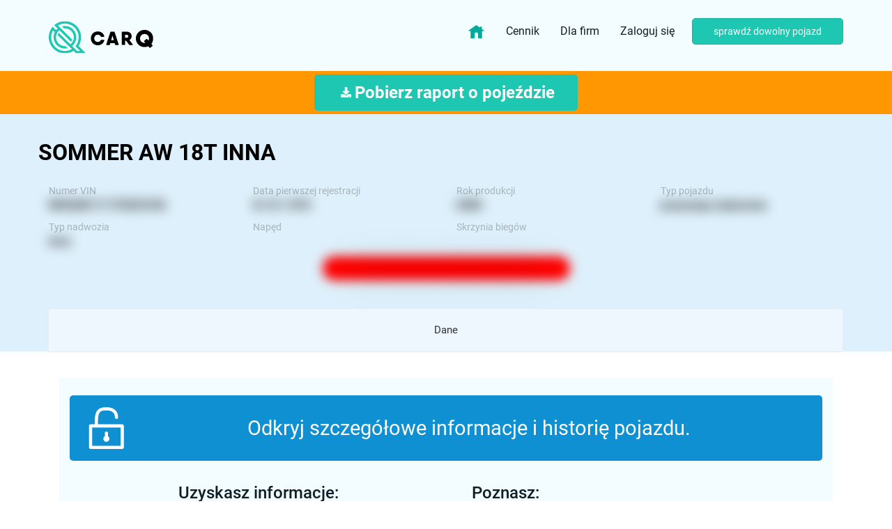

--- FILE ---
content_type: text/html; charset=utf-8
request_url: https://www.google.com/recaptcha/api2/anchor?ar=1&k=6Lepu5kUAAAAAD2KZbIJulYuhyr2nFzwoRgRc-yK&co=aHR0cHM6Ly9jYXJxLnBsOjQ0Mw..&hl=en&v=7gg7H51Q-naNfhmCP3_R47ho&size=normal&anchor-ms=20000&execute-ms=30000&cb=3q1s1vhpd51
body_size: 48860
content:
<!DOCTYPE HTML><html dir="ltr" lang="en"><head><meta http-equiv="Content-Type" content="text/html; charset=UTF-8">
<meta http-equiv="X-UA-Compatible" content="IE=edge">
<title>reCAPTCHA</title>
<style type="text/css">
/* cyrillic-ext */
@font-face {
  font-family: 'Roboto';
  font-style: normal;
  font-weight: 400;
  font-stretch: 100%;
  src: url(//fonts.gstatic.com/s/roboto/v48/KFO7CnqEu92Fr1ME7kSn66aGLdTylUAMa3GUBHMdazTgWw.woff2) format('woff2');
  unicode-range: U+0460-052F, U+1C80-1C8A, U+20B4, U+2DE0-2DFF, U+A640-A69F, U+FE2E-FE2F;
}
/* cyrillic */
@font-face {
  font-family: 'Roboto';
  font-style: normal;
  font-weight: 400;
  font-stretch: 100%;
  src: url(//fonts.gstatic.com/s/roboto/v48/KFO7CnqEu92Fr1ME7kSn66aGLdTylUAMa3iUBHMdazTgWw.woff2) format('woff2');
  unicode-range: U+0301, U+0400-045F, U+0490-0491, U+04B0-04B1, U+2116;
}
/* greek-ext */
@font-face {
  font-family: 'Roboto';
  font-style: normal;
  font-weight: 400;
  font-stretch: 100%;
  src: url(//fonts.gstatic.com/s/roboto/v48/KFO7CnqEu92Fr1ME7kSn66aGLdTylUAMa3CUBHMdazTgWw.woff2) format('woff2');
  unicode-range: U+1F00-1FFF;
}
/* greek */
@font-face {
  font-family: 'Roboto';
  font-style: normal;
  font-weight: 400;
  font-stretch: 100%;
  src: url(//fonts.gstatic.com/s/roboto/v48/KFO7CnqEu92Fr1ME7kSn66aGLdTylUAMa3-UBHMdazTgWw.woff2) format('woff2');
  unicode-range: U+0370-0377, U+037A-037F, U+0384-038A, U+038C, U+038E-03A1, U+03A3-03FF;
}
/* math */
@font-face {
  font-family: 'Roboto';
  font-style: normal;
  font-weight: 400;
  font-stretch: 100%;
  src: url(//fonts.gstatic.com/s/roboto/v48/KFO7CnqEu92Fr1ME7kSn66aGLdTylUAMawCUBHMdazTgWw.woff2) format('woff2');
  unicode-range: U+0302-0303, U+0305, U+0307-0308, U+0310, U+0312, U+0315, U+031A, U+0326-0327, U+032C, U+032F-0330, U+0332-0333, U+0338, U+033A, U+0346, U+034D, U+0391-03A1, U+03A3-03A9, U+03B1-03C9, U+03D1, U+03D5-03D6, U+03F0-03F1, U+03F4-03F5, U+2016-2017, U+2034-2038, U+203C, U+2040, U+2043, U+2047, U+2050, U+2057, U+205F, U+2070-2071, U+2074-208E, U+2090-209C, U+20D0-20DC, U+20E1, U+20E5-20EF, U+2100-2112, U+2114-2115, U+2117-2121, U+2123-214F, U+2190, U+2192, U+2194-21AE, U+21B0-21E5, U+21F1-21F2, U+21F4-2211, U+2213-2214, U+2216-22FF, U+2308-230B, U+2310, U+2319, U+231C-2321, U+2336-237A, U+237C, U+2395, U+239B-23B7, U+23D0, U+23DC-23E1, U+2474-2475, U+25AF, U+25B3, U+25B7, U+25BD, U+25C1, U+25CA, U+25CC, U+25FB, U+266D-266F, U+27C0-27FF, U+2900-2AFF, U+2B0E-2B11, U+2B30-2B4C, U+2BFE, U+3030, U+FF5B, U+FF5D, U+1D400-1D7FF, U+1EE00-1EEFF;
}
/* symbols */
@font-face {
  font-family: 'Roboto';
  font-style: normal;
  font-weight: 400;
  font-stretch: 100%;
  src: url(//fonts.gstatic.com/s/roboto/v48/KFO7CnqEu92Fr1ME7kSn66aGLdTylUAMaxKUBHMdazTgWw.woff2) format('woff2');
  unicode-range: U+0001-000C, U+000E-001F, U+007F-009F, U+20DD-20E0, U+20E2-20E4, U+2150-218F, U+2190, U+2192, U+2194-2199, U+21AF, U+21E6-21F0, U+21F3, U+2218-2219, U+2299, U+22C4-22C6, U+2300-243F, U+2440-244A, U+2460-24FF, U+25A0-27BF, U+2800-28FF, U+2921-2922, U+2981, U+29BF, U+29EB, U+2B00-2BFF, U+4DC0-4DFF, U+FFF9-FFFB, U+10140-1018E, U+10190-1019C, U+101A0, U+101D0-101FD, U+102E0-102FB, U+10E60-10E7E, U+1D2C0-1D2D3, U+1D2E0-1D37F, U+1F000-1F0FF, U+1F100-1F1AD, U+1F1E6-1F1FF, U+1F30D-1F30F, U+1F315, U+1F31C, U+1F31E, U+1F320-1F32C, U+1F336, U+1F378, U+1F37D, U+1F382, U+1F393-1F39F, U+1F3A7-1F3A8, U+1F3AC-1F3AF, U+1F3C2, U+1F3C4-1F3C6, U+1F3CA-1F3CE, U+1F3D4-1F3E0, U+1F3ED, U+1F3F1-1F3F3, U+1F3F5-1F3F7, U+1F408, U+1F415, U+1F41F, U+1F426, U+1F43F, U+1F441-1F442, U+1F444, U+1F446-1F449, U+1F44C-1F44E, U+1F453, U+1F46A, U+1F47D, U+1F4A3, U+1F4B0, U+1F4B3, U+1F4B9, U+1F4BB, U+1F4BF, U+1F4C8-1F4CB, U+1F4D6, U+1F4DA, U+1F4DF, U+1F4E3-1F4E6, U+1F4EA-1F4ED, U+1F4F7, U+1F4F9-1F4FB, U+1F4FD-1F4FE, U+1F503, U+1F507-1F50B, U+1F50D, U+1F512-1F513, U+1F53E-1F54A, U+1F54F-1F5FA, U+1F610, U+1F650-1F67F, U+1F687, U+1F68D, U+1F691, U+1F694, U+1F698, U+1F6AD, U+1F6B2, U+1F6B9-1F6BA, U+1F6BC, U+1F6C6-1F6CF, U+1F6D3-1F6D7, U+1F6E0-1F6EA, U+1F6F0-1F6F3, U+1F6F7-1F6FC, U+1F700-1F7FF, U+1F800-1F80B, U+1F810-1F847, U+1F850-1F859, U+1F860-1F887, U+1F890-1F8AD, U+1F8B0-1F8BB, U+1F8C0-1F8C1, U+1F900-1F90B, U+1F93B, U+1F946, U+1F984, U+1F996, U+1F9E9, U+1FA00-1FA6F, U+1FA70-1FA7C, U+1FA80-1FA89, U+1FA8F-1FAC6, U+1FACE-1FADC, U+1FADF-1FAE9, U+1FAF0-1FAF8, U+1FB00-1FBFF;
}
/* vietnamese */
@font-face {
  font-family: 'Roboto';
  font-style: normal;
  font-weight: 400;
  font-stretch: 100%;
  src: url(//fonts.gstatic.com/s/roboto/v48/KFO7CnqEu92Fr1ME7kSn66aGLdTylUAMa3OUBHMdazTgWw.woff2) format('woff2');
  unicode-range: U+0102-0103, U+0110-0111, U+0128-0129, U+0168-0169, U+01A0-01A1, U+01AF-01B0, U+0300-0301, U+0303-0304, U+0308-0309, U+0323, U+0329, U+1EA0-1EF9, U+20AB;
}
/* latin-ext */
@font-face {
  font-family: 'Roboto';
  font-style: normal;
  font-weight: 400;
  font-stretch: 100%;
  src: url(//fonts.gstatic.com/s/roboto/v48/KFO7CnqEu92Fr1ME7kSn66aGLdTylUAMa3KUBHMdazTgWw.woff2) format('woff2');
  unicode-range: U+0100-02BA, U+02BD-02C5, U+02C7-02CC, U+02CE-02D7, U+02DD-02FF, U+0304, U+0308, U+0329, U+1D00-1DBF, U+1E00-1E9F, U+1EF2-1EFF, U+2020, U+20A0-20AB, U+20AD-20C0, U+2113, U+2C60-2C7F, U+A720-A7FF;
}
/* latin */
@font-face {
  font-family: 'Roboto';
  font-style: normal;
  font-weight: 400;
  font-stretch: 100%;
  src: url(//fonts.gstatic.com/s/roboto/v48/KFO7CnqEu92Fr1ME7kSn66aGLdTylUAMa3yUBHMdazQ.woff2) format('woff2');
  unicode-range: U+0000-00FF, U+0131, U+0152-0153, U+02BB-02BC, U+02C6, U+02DA, U+02DC, U+0304, U+0308, U+0329, U+2000-206F, U+20AC, U+2122, U+2191, U+2193, U+2212, U+2215, U+FEFF, U+FFFD;
}
/* cyrillic-ext */
@font-face {
  font-family: 'Roboto';
  font-style: normal;
  font-weight: 500;
  font-stretch: 100%;
  src: url(//fonts.gstatic.com/s/roboto/v48/KFO7CnqEu92Fr1ME7kSn66aGLdTylUAMa3GUBHMdazTgWw.woff2) format('woff2');
  unicode-range: U+0460-052F, U+1C80-1C8A, U+20B4, U+2DE0-2DFF, U+A640-A69F, U+FE2E-FE2F;
}
/* cyrillic */
@font-face {
  font-family: 'Roboto';
  font-style: normal;
  font-weight: 500;
  font-stretch: 100%;
  src: url(//fonts.gstatic.com/s/roboto/v48/KFO7CnqEu92Fr1ME7kSn66aGLdTylUAMa3iUBHMdazTgWw.woff2) format('woff2');
  unicode-range: U+0301, U+0400-045F, U+0490-0491, U+04B0-04B1, U+2116;
}
/* greek-ext */
@font-face {
  font-family: 'Roboto';
  font-style: normal;
  font-weight: 500;
  font-stretch: 100%;
  src: url(//fonts.gstatic.com/s/roboto/v48/KFO7CnqEu92Fr1ME7kSn66aGLdTylUAMa3CUBHMdazTgWw.woff2) format('woff2');
  unicode-range: U+1F00-1FFF;
}
/* greek */
@font-face {
  font-family: 'Roboto';
  font-style: normal;
  font-weight: 500;
  font-stretch: 100%;
  src: url(//fonts.gstatic.com/s/roboto/v48/KFO7CnqEu92Fr1ME7kSn66aGLdTylUAMa3-UBHMdazTgWw.woff2) format('woff2');
  unicode-range: U+0370-0377, U+037A-037F, U+0384-038A, U+038C, U+038E-03A1, U+03A3-03FF;
}
/* math */
@font-face {
  font-family: 'Roboto';
  font-style: normal;
  font-weight: 500;
  font-stretch: 100%;
  src: url(//fonts.gstatic.com/s/roboto/v48/KFO7CnqEu92Fr1ME7kSn66aGLdTylUAMawCUBHMdazTgWw.woff2) format('woff2');
  unicode-range: U+0302-0303, U+0305, U+0307-0308, U+0310, U+0312, U+0315, U+031A, U+0326-0327, U+032C, U+032F-0330, U+0332-0333, U+0338, U+033A, U+0346, U+034D, U+0391-03A1, U+03A3-03A9, U+03B1-03C9, U+03D1, U+03D5-03D6, U+03F0-03F1, U+03F4-03F5, U+2016-2017, U+2034-2038, U+203C, U+2040, U+2043, U+2047, U+2050, U+2057, U+205F, U+2070-2071, U+2074-208E, U+2090-209C, U+20D0-20DC, U+20E1, U+20E5-20EF, U+2100-2112, U+2114-2115, U+2117-2121, U+2123-214F, U+2190, U+2192, U+2194-21AE, U+21B0-21E5, U+21F1-21F2, U+21F4-2211, U+2213-2214, U+2216-22FF, U+2308-230B, U+2310, U+2319, U+231C-2321, U+2336-237A, U+237C, U+2395, U+239B-23B7, U+23D0, U+23DC-23E1, U+2474-2475, U+25AF, U+25B3, U+25B7, U+25BD, U+25C1, U+25CA, U+25CC, U+25FB, U+266D-266F, U+27C0-27FF, U+2900-2AFF, U+2B0E-2B11, U+2B30-2B4C, U+2BFE, U+3030, U+FF5B, U+FF5D, U+1D400-1D7FF, U+1EE00-1EEFF;
}
/* symbols */
@font-face {
  font-family: 'Roboto';
  font-style: normal;
  font-weight: 500;
  font-stretch: 100%;
  src: url(//fonts.gstatic.com/s/roboto/v48/KFO7CnqEu92Fr1ME7kSn66aGLdTylUAMaxKUBHMdazTgWw.woff2) format('woff2');
  unicode-range: U+0001-000C, U+000E-001F, U+007F-009F, U+20DD-20E0, U+20E2-20E4, U+2150-218F, U+2190, U+2192, U+2194-2199, U+21AF, U+21E6-21F0, U+21F3, U+2218-2219, U+2299, U+22C4-22C6, U+2300-243F, U+2440-244A, U+2460-24FF, U+25A0-27BF, U+2800-28FF, U+2921-2922, U+2981, U+29BF, U+29EB, U+2B00-2BFF, U+4DC0-4DFF, U+FFF9-FFFB, U+10140-1018E, U+10190-1019C, U+101A0, U+101D0-101FD, U+102E0-102FB, U+10E60-10E7E, U+1D2C0-1D2D3, U+1D2E0-1D37F, U+1F000-1F0FF, U+1F100-1F1AD, U+1F1E6-1F1FF, U+1F30D-1F30F, U+1F315, U+1F31C, U+1F31E, U+1F320-1F32C, U+1F336, U+1F378, U+1F37D, U+1F382, U+1F393-1F39F, U+1F3A7-1F3A8, U+1F3AC-1F3AF, U+1F3C2, U+1F3C4-1F3C6, U+1F3CA-1F3CE, U+1F3D4-1F3E0, U+1F3ED, U+1F3F1-1F3F3, U+1F3F5-1F3F7, U+1F408, U+1F415, U+1F41F, U+1F426, U+1F43F, U+1F441-1F442, U+1F444, U+1F446-1F449, U+1F44C-1F44E, U+1F453, U+1F46A, U+1F47D, U+1F4A3, U+1F4B0, U+1F4B3, U+1F4B9, U+1F4BB, U+1F4BF, U+1F4C8-1F4CB, U+1F4D6, U+1F4DA, U+1F4DF, U+1F4E3-1F4E6, U+1F4EA-1F4ED, U+1F4F7, U+1F4F9-1F4FB, U+1F4FD-1F4FE, U+1F503, U+1F507-1F50B, U+1F50D, U+1F512-1F513, U+1F53E-1F54A, U+1F54F-1F5FA, U+1F610, U+1F650-1F67F, U+1F687, U+1F68D, U+1F691, U+1F694, U+1F698, U+1F6AD, U+1F6B2, U+1F6B9-1F6BA, U+1F6BC, U+1F6C6-1F6CF, U+1F6D3-1F6D7, U+1F6E0-1F6EA, U+1F6F0-1F6F3, U+1F6F7-1F6FC, U+1F700-1F7FF, U+1F800-1F80B, U+1F810-1F847, U+1F850-1F859, U+1F860-1F887, U+1F890-1F8AD, U+1F8B0-1F8BB, U+1F8C0-1F8C1, U+1F900-1F90B, U+1F93B, U+1F946, U+1F984, U+1F996, U+1F9E9, U+1FA00-1FA6F, U+1FA70-1FA7C, U+1FA80-1FA89, U+1FA8F-1FAC6, U+1FACE-1FADC, U+1FADF-1FAE9, U+1FAF0-1FAF8, U+1FB00-1FBFF;
}
/* vietnamese */
@font-face {
  font-family: 'Roboto';
  font-style: normal;
  font-weight: 500;
  font-stretch: 100%;
  src: url(//fonts.gstatic.com/s/roboto/v48/KFO7CnqEu92Fr1ME7kSn66aGLdTylUAMa3OUBHMdazTgWw.woff2) format('woff2');
  unicode-range: U+0102-0103, U+0110-0111, U+0128-0129, U+0168-0169, U+01A0-01A1, U+01AF-01B0, U+0300-0301, U+0303-0304, U+0308-0309, U+0323, U+0329, U+1EA0-1EF9, U+20AB;
}
/* latin-ext */
@font-face {
  font-family: 'Roboto';
  font-style: normal;
  font-weight: 500;
  font-stretch: 100%;
  src: url(//fonts.gstatic.com/s/roboto/v48/KFO7CnqEu92Fr1ME7kSn66aGLdTylUAMa3KUBHMdazTgWw.woff2) format('woff2');
  unicode-range: U+0100-02BA, U+02BD-02C5, U+02C7-02CC, U+02CE-02D7, U+02DD-02FF, U+0304, U+0308, U+0329, U+1D00-1DBF, U+1E00-1E9F, U+1EF2-1EFF, U+2020, U+20A0-20AB, U+20AD-20C0, U+2113, U+2C60-2C7F, U+A720-A7FF;
}
/* latin */
@font-face {
  font-family: 'Roboto';
  font-style: normal;
  font-weight: 500;
  font-stretch: 100%;
  src: url(//fonts.gstatic.com/s/roboto/v48/KFO7CnqEu92Fr1ME7kSn66aGLdTylUAMa3yUBHMdazQ.woff2) format('woff2');
  unicode-range: U+0000-00FF, U+0131, U+0152-0153, U+02BB-02BC, U+02C6, U+02DA, U+02DC, U+0304, U+0308, U+0329, U+2000-206F, U+20AC, U+2122, U+2191, U+2193, U+2212, U+2215, U+FEFF, U+FFFD;
}
/* cyrillic-ext */
@font-face {
  font-family: 'Roboto';
  font-style: normal;
  font-weight: 900;
  font-stretch: 100%;
  src: url(//fonts.gstatic.com/s/roboto/v48/KFO7CnqEu92Fr1ME7kSn66aGLdTylUAMa3GUBHMdazTgWw.woff2) format('woff2');
  unicode-range: U+0460-052F, U+1C80-1C8A, U+20B4, U+2DE0-2DFF, U+A640-A69F, U+FE2E-FE2F;
}
/* cyrillic */
@font-face {
  font-family: 'Roboto';
  font-style: normal;
  font-weight: 900;
  font-stretch: 100%;
  src: url(//fonts.gstatic.com/s/roboto/v48/KFO7CnqEu92Fr1ME7kSn66aGLdTylUAMa3iUBHMdazTgWw.woff2) format('woff2');
  unicode-range: U+0301, U+0400-045F, U+0490-0491, U+04B0-04B1, U+2116;
}
/* greek-ext */
@font-face {
  font-family: 'Roboto';
  font-style: normal;
  font-weight: 900;
  font-stretch: 100%;
  src: url(//fonts.gstatic.com/s/roboto/v48/KFO7CnqEu92Fr1ME7kSn66aGLdTylUAMa3CUBHMdazTgWw.woff2) format('woff2');
  unicode-range: U+1F00-1FFF;
}
/* greek */
@font-face {
  font-family: 'Roboto';
  font-style: normal;
  font-weight: 900;
  font-stretch: 100%;
  src: url(//fonts.gstatic.com/s/roboto/v48/KFO7CnqEu92Fr1ME7kSn66aGLdTylUAMa3-UBHMdazTgWw.woff2) format('woff2');
  unicode-range: U+0370-0377, U+037A-037F, U+0384-038A, U+038C, U+038E-03A1, U+03A3-03FF;
}
/* math */
@font-face {
  font-family: 'Roboto';
  font-style: normal;
  font-weight: 900;
  font-stretch: 100%;
  src: url(//fonts.gstatic.com/s/roboto/v48/KFO7CnqEu92Fr1ME7kSn66aGLdTylUAMawCUBHMdazTgWw.woff2) format('woff2');
  unicode-range: U+0302-0303, U+0305, U+0307-0308, U+0310, U+0312, U+0315, U+031A, U+0326-0327, U+032C, U+032F-0330, U+0332-0333, U+0338, U+033A, U+0346, U+034D, U+0391-03A1, U+03A3-03A9, U+03B1-03C9, U+03D1, U+03D5-03D6, U+03F0-03F1, U+03F4-03F5, U+2016-2017, U+2034-2038, U+203C, U+2040, U+2043, U+2047, U+2050, U+2057, U+205F, U+2070-2071, U+2074-208E, U+2090-209C, U+20D0-20DC, U+20E1, U+20E5-20EF, U+2100-2112, U+2114-2115, U+2117-2121, U+2123-214F, U+2190, U+2192, U+2194-21AE, U+21B0-21E5, U+21F1-21F2, U+21F4-2211, U+2213-2214, U+2216-22FF, U+2308-230B, U+2310, U+2319, U+231C-2321, U+2336-237A, U+237C, U+2395, U+239B-23B7, U+23D0, U+23DC-23E1, U+2474-2475, U+25AF, U+25B3, U+25B7, U+25BD, U+25C1, U+25CA, U+25CC, U+25FB, U+266D-266F, U+27C0-27FF, U+2900-2AFF, U+2B0E-2B11, U+2B30-2B4C, U+2BFE, U+3030, U+FF5B, U+FF5D, U+1D400-1D7FF, U+1EE00-1EEFF;
}
/* symbols */
@font-face {
  font-family: 'Roboto';
  font-style: normal;
  font-weight: 900;
  font-stretch: 100%;
  src: url(//fonts.gstatic.com/s/roboto/v48/KFO7CnqEu92Fr1ME7kSn66aGLdTylUAMaxKUBHMdazTgWw.woff2) format('woff2');
  unicode-range: U+0001-000C, U+000E-001F, U+007F-009F, U+20DD-20E0, U+20E2-20E4, U+2150-218F, U+2190, U+2192, U+2194-2199, U+21AF, U+21E6-21F0, U+21F3, U+2218-2219, U+2299, U+22C4-22C6, U+2300-243F, U+2440-244A, U+2460-24FF, U+25A0-27BF, U+2800-28FF, U+2921-2922, U+2981, U+29BF, U+29EB, U+2B00-2BFF, U+4DC0-4DFF, U+FFF9-FFFB, U+10140-1018E, U+10190-1019C, U+101A0, U+101D0-101FD, U+102E0-102FB, U+10E60-10E7E, U+1D2C0-1D2D3, U+1D2E0-1D37F, U+1F000-1F0FF, U+1F100-1F1AD, U+1F1E6-1F1FF, U+1F30D-1F30F, U+1F315, U+1F31C, U+1F31E, U+1F320-1F32C, U+1F336, U+1F378, U+1F37D, U+1F382, U+1F393-1F39F, U+1F3A7-1F3A8, U+1F3AC-1F3AF, U+1F3C2, U+1F3C4-1F3C6, U+1F3CA-1F3CE, U+1F3D4-1F3E0, U+1F3ED, U+1F3F1-1F3F3, U+1F3F5-1F3F7, U+1F408, U+1F415, U+1F41F, U+1F426, U+1F43F, U+1F441-1F442, U+1F444, U+1F446-1F449, U+1F44C-1F44E, U+1F453, U+1F46A, U+1F47D, U+1F4A3, U+1F4B0, U+1F4B3, U+1F4B9, U+1F4BB, U+1F4BF, U+1F4C8-1F4CB, U+1F4D6, U+1F4DA, U+1F4DF, U+1F4E3-1F4E6, U+1F4EA-1F4ED, U+1F4F7, U+1F4F9-1F4FB, U+1F4FD-1F4FE, U+1F503, U+1F507-1F50B, U+1F50D, U+1F512-1F513, U+1F53E-1F54A, U+1F54F-1F5FA, U+1F610, U+1F650-1F67F, U+1F687, U+1F68D, U+1F691, U+1F694, U+1F698, U+1F6AD, U+1F6B2, U+1F6B9-1F6BA, U+1F6BC, U+1F6C6-1F6CF, U+1F6D3-1F6D7, U+1F6E0-1F6EA, U+1F6F0-1F6F3, U+1F6F7-1F6FC, U+1F700-1F7FF, U+1F800-1F80B, U+1F810-1F847, U+1F850-1F859, U+1F860-1F887, U+1F890-1F8AD, U+1F8B0-1F8BB, U+1F8C0-1F8C1, U+1F900-1F90B, U+1F93B, U+1F946, U+1F984, U+1F996, U+1F9E9, U+1FA00-1FA6F, U+1FA70-1FA7C, U+1FA80-1FA89, U+1FA8F-1FAC6, U+1FACE-1FADC, U+1FADF-1FAE9, U+1FAF0-1FAF8, U+1FB00-1FBFF;
}
/* vietnamese */
@font-face {
  font-family: 'Roboto';
  font-style: normal;
  font-weight: 900;
  font-stretch: 100%;
  src: url(//fonts.gstatic.com/s/roboto/v48/KFO7CnqEu92Fr1ME7kSn66aGLdTylUAMa3OUBHMdazTgWw.woff2) format('woff2');
  unicode-range: U+0102-0103, U+0110-0111, U+0128-0129, U+0168-0169, U+01A0-01A1, U+01AF-01B0, U+0300-0301, U+0303-0304, U+0308-0309, U+0323, U+0329, U+1EA0-1EF9, U+20AB;
}
/* latin-ext */
@font-face {
  font-family: 'Roboto';
  font-style: normal;
  font-weight: 900;
  font-stretch: 100%;
  src: url(//fonts.gstatic.com/s/roboto/v48/KFO7CnqEu92Fr1ME7kSn66aGLdTylUAMa3KUBHMdazTgWw.woff2) format('woff2');
  unicode-range: U+0100-02BA, U+02BD-02C5, U+02C7-02CC, U+02CE-02D7, U+02DD-02FF, U+0304, U+0308, U+0329, U+1D00-1DBF, U+1E00-1E9F, U+1EF2-1EFF, U+2020, U+20A0-20AB, U+20AD-20C0, U+2113, U+2C60-2C7F, U+A720-A7FF;
}
/* latin */
@font-face {
  font-family: 'Roboto';
  font-style: normal;
  font-weight: 900;
  font-stretch: 100%;
  src: url(//fonts.gstatic.com/s/roboto/v48/KFO7CnqEu92Fr1ME7kSn66aGLdTylUAMa3yUBHMdazQ.woff2) format('woff2');
  unicode-range: U+0000-00FF, U+0131, U+0152-0153, U+02BB-02BC, U+02C6, U+02DA, U+02DC, U+0304, U+0308, U+0329, U+2000-206F, U+20AC, U+2122, U+2191, U+2193, U+2212, U+2215, U+FEFF, U+FFFD;
}

</style>
<link rel="stylesheet" type="text/css" href="https://www.gstatic.com/recaptcha/releases/7gg7H51Q-naNfhmCP3_R47ho/styles__ltr.css">
<script nonce="UuUeNI_rmRnBesFZmeeVOA" type="text/javascript">window['__recaptcha_api'] = 'https://www.google.com/recaptcha/api2/';</script>
<script type="text/javascript" src="https://www.gstatic.com/recaptcha/releases/7gg7H51Q-naNfhmCP3_R47ho/recaptcha__en.js" nonce="UuUeNI_rmRnBesFZmeeVOA">
      
    </script></head>
<body><div id="rc-anchor-alert" class="rc-anchor-alert"></div>
<input type="hidden" id="recaptcha-token" value="[base64]">
<script type="text/javascript" nonce="UuUeNI_rmRnBesFZmeeVOA">
      recaptcha.anchor.Main.init("[\x22ainput\x22,[\x22bgdata\x22,\x22\x22,\[base64]/[base64]/[base64]/KE4oMTI0LHYsdi5HKSxMWihsLHYpKTpOKDEyNCx2LGwpLFYpLHYpLFQpKSxGKDE3MSx2KX0scjc9ZnVuY3Rpb24obCl7cmV0dXJuIGx9LEM9ZnVuY3Rpb24obCxWLHYpe04odixsLFYpLFZbYWtdPTI3OTZ9LG49ZnVuY3Rpb24obCxWKXtWLlg9KChWLlg/[base64]/[base64]/[base64]/[base64]/[base64]/[base64]/[base64]/[base64]/[base64]/[base64]/[base64]\\u003d\x22,\[base64]\\u003d\x22,\x22w5/Dv8KRV1nCosKqw7XDrATChXrDlyLCjTcPwofCq8Kaw5PDhzcaLH1PwpxMZsKTwrY1wrPDpz7Dgh3DvV54RDrCtsKlw6DDocOhchTDhHLCokHDuSDCqcKIXsKsLsOzwpZCMMKow5BwS8KJwrY/[base64]/Dp2/DnMO4OsKNYsOWw5k/GsOpGMKQw5oGwp3CqMKmw7nDnwzDt8Ooa8KQfD9FdwHDscOsJMOUw63DtMKwwpZ4w7jDuQ40JWbChSYURUQABkcBw74cE8OlwplWJBzCgCvDv8Odwp1YwoZyNsK4JVHDowYsbsK+dDdGw5rCpcO0d8KaY1FEw7tPCG/[base64]/CrsK1w5rDsR4zZHcTw7tjwqzDmMKFwosVGMO4wp7Dng9PwqrCi1XDkivDjcKrw6gVwqgpRWpowqZRIMKPwpIfW2XCoC7CtnR2w7NRwpdrHlrDpxDDh8KTwoBoJcOgwq/CtMOcWzgNw7lgcBMbw7wKNMKvw65mwo5owog3WsKgOsKwwrBpeiBHB3fCsjJXF3fDuMK8HcKnMcOBI8KCC2Quw5wTSw/[base64]/Dq3BVwrJVGcKjNhfCtsKxwrXDhcOJScK7TcKeDUsbw5Nlw6AaFcOnw57Dp1PDjh5EPsONKMKWwpPCtsKTwprCvcO4wrPCmMK5WMOyIzgpIcKWPWrDlMO7w48iTBwxNFLDqsK4w53DrSxaw5QbwrkDPizCucObw6TCsMK5wpltHcKqwo3DqlTDl8KjKQBUwr/CuGIJB8OTw4M7w4QRVMKoTgFkbW9ZwoZ+wrbCuCojw6jCu8KnX3/DjMKow7DDv8OfwqjCr8OlwrpXwrFBw5XDjV56wq3Do3wTw4zDp8OxwopNwp/CjCYbwp/[base64]/b8K+w43CjMKvw6HDiMOZw4DDhQPDsW7Dm8K/w6jCusK7w7DCgTDDtsKbCcKyMkbDmcO4wo/[base64]/LMOGwoFmwpvDmsK6w7XDsGJpTsK/E8Kww5jCgMOTHxlQH1PCp2AuwrjDnl9+w5XCi27Chnd/w5MVC2rCqMOYwrEGw4bDhExMN8KDLcKpEMKUYCtjPcKTUsO/w4xCeAjDo3fCvcK9aUtHJzFAwqgNB8K1w5xbw6zCpEVtw7bDnAXDssOyw6DDhTvDvjjDoSBTwqPDgzwIRMO8HnDCoxTDisKuw6UQLjN/w6sfCcOeWsKrK1xTKyXCllHClMKkLcOGFsO7cV/CsMKsQsOzYmTClSPCoMK4AsO6woHDg30gcx0cwrzDn8KIw5nDgMOww7TCp8K/byN8w4zDtF7DpsOLwowDYFDChsKYbw1rwpLDvMKRw7sIw5TChggGw6UnwqhsRH3DhCoTw5rDosOdMcKqw7Z6MiNuHCvCrMKGPl3DscOUBlRMwpjCjF5Iw6/DpsKQCsKIw4/CjMKpSUkndcOZwqAYAsOpZEgPAcOuw4DCjMO5w5PCpcKFGcK8wpp1Q8KwwpLDiRLDlcO/OGHDswECwq5xwr7CsMK/wq1GQCHDl8O4DzReH2F/[base64]/DhMAw60kIXbDqDYwJwfCrA9Ewp5rwqFxOsOPQcOpwo3DocOsQMKzw6gxNhYTI8K7wrfDtcOwwohLw5Jww57CvsO0dcOOwrlfUsOiwrNcwq7Du8O3wo4fWcOBdsOfccOQw49Xw7pDw7lgw4LCtwUVw4HCocKiw615cMKTMgPCs8KUXQ/ClVzDj8ONwrXDsScBw5PCkcKfasOcZ8OGwqIWRXFXw43DmcKxwrYdbEXDpsOdwozCo0oaw5LDgsOjXn7DmMO5L2nCvMOpHGXCllssw6XCuh7CnDZlw7l6PsKudmhRwqDCrsKCw6XDncKSwrfDi2NDP8KYw6HCpMKcMHlbw5vDqlN0w4fDhEN3w5fDhMO/AWHDgnfCjcKUJEwvw4nCvcO2wqYswo/DgcKKwqpqw6zCm8KYKgxobAwMGcKlw6/[base64]/DrsO1fkkrdsOQwqgJw4wfw48KGz9IRhMuJMKmUcOjwrTDucKowpfCuEXDusOGG8K/CsKSH8K0wpHDiMKSw6bCnxHCliIVAl93Ul7DlMOcH8OLLcKQBsK1wo4/K2lcTzXCqSrCg294woDDs1Vme8Kvwr7Dv8KswoFnw6ZqwobCsMKawrvClcOGB8KSw5fDlsObwpAZZBjCrcKpwrfCh8OyNkLDjcOaw4bDu8KCP1PDqEM9w7RZZ8KewpHDpw59w4YYXsO+UXo3QmxEw5TDmkIdLMOqa8KRBEw/T0ZYN8Oaw4DCjMK/bMK2NnFwGVHDvwc8KG7Cj8KdwonDvBrDk3HDqcONwozCqybDtiXCoMOMMMK7PsKcwqTClMOXP8KoSMO1w7fCvyvCpWnCnnU2w6fDl8OABxIfworDqBB/[base64]/[base64]/[base64]/DlsKCw63Dgz/DncKzwqvDm8KDOU/[base64]/[base64]/w7sbfhHCn8KgwrUjw5sSB8OYF8KeSTlJPMK7woRywqwNw5jCgcKIHcOBUnrChMOxM8K7w6LCq2FowoXDgRPCiWrCucO2w4LCtMO9wr8Xw75tAA8ewoQcdBpEwo/[base64]/AcKeYsO5w4/DqcK+wq7DvmdMw7nDk8OIUT9fFcKBfmfDoGjCsnvCjcKiXsOsw6rDg8OFDgjCisKrwq0rKsKVw5fDigTCv8KqKVTDsG3DliPDtHbDncOmw51Pw6TCjDrClx05wpAewpx8N8KCPMOiw4pywoBaw6vClBfDkUwXw4PDmw/Cj17DuGkEwoLDn8K9w6N/e1/[base64]/DpcO8wrvCtSPCisKuw6nDtsKLVGJlZXkRNxYxCsO/wo7DnMO3w5Q3J1IFRMKVwrY1N2PDqFEZP2zDpXpLamBzwoHDvcKnUhZywqx2woUjwrnDlQbDgMOiGyTCn8Omw74/wr4awqMDw6LCkg5mD8Kdf8KLwpRaw5IiPMOVVTEbIn3CsS3DqsOUwprDmVZzw6vCm3XDsMKxDnbCqcO7C8O6w5ApEEnCp2QpcVTDvsKjZ8OKwqYJwrBIMQsiw5bCs8KxL8KvwqsDwoPChcK6csOcCyRowox/ZcKZwpfDmhbDs8OjMsOtd2vCpH80HMKXwr8Ew5vCgMOcC39qEFNFwpR7woQsNsKXw4kiw5bDr2t3w5rCmE1Fw5LCmA9FFMO7w7zCjsOww7jDlDwOWBXCocKbVm9wIcKyCX/DiG7CkMK4LlnCoi4ELGzDtyPCj8Otwr7DmMOaKWnClRU2wo3DuT5Gwq/Cu8KFw7Jmwr7DjhN9cS/Dg8O6w4NeFsOMwozDgUnDpsOFAEjCoVFNwpXCosKnwr0awrcaFcKfVzx0dsK/wrQta8OHV8O1wqfCocOzw5LDtxFGZ8KJRMKWZTTCo0tkwoECwqgER8OwwqbCoQfCqXt/WMKhU8KvwoAaCzk9WnohW8Khw5zChTfDn8OzwpvChhFYBQcPby5Rw4NRw7rDu39bwrDDhy/DtXjDicO0WcKmGMKsw71BYw3CmsK3MWjCg8OGw5nDnjjDl3Muwp3Csy8nwrjDrCPDlcOOw69EwrvDo8Olw6VDwrAlwqNuw4k5H8K1BMOrMUHDpcKgOFkLecO9w4kiwrDDumXCtzxKw4rCicOMwpN+LcKpL3vDmcOVFcO/WDLChF3DvsKYDhNFPBTDp8KGfXfClMO/wrTDvBHDoB3DisK4w6t2bjNRA8OjUg9Qw5UawqFlD8OJwqJKbn/[base64]/[base64]/[base64]/CqjRBwqLDhkFKw47Cp8OnIVVqfg4gacKoGTrClUNsGBxkKWPDuAPCjsODMUccw4ZlOMOOecKRWsOJwo9vwrrDolRVJSfCoRVAdgJIw6BTZiXCjcK1MWLCsnZ/wogzHRc2w4jDt8Oiw4vClMO4w79Dw7rCsF9owrXDkcO2w63Ct8ODYTZCPMOAWC/Dm8KxRcOvPAfDnDV0w4vCscOVw5zDo8OSw5MHVsORPyLCu8Oswrwbw4XDlk7CqMOvfsKefcOlQcORbB4Uwo9RFcO9BVfDuMO4exTCjGrDqSARfsKDw5NIwroOwrFww7g/wpAzw58DNXR+w50Iw7JuVhHDqMKvJcKzXcK5F8KwV8KBQ2HDvyohw4oUfg7ChsOgKH9XHsKsWyrCkcOVa8OEwrrDrsK+QDzDqMKiDT/CiMKxw7fDnMOlwrU4ScKiwrAQHiHCmG7ChRjCvsKPZMKPOsObXXBFwqnDtABrw4nCjhVMHMOgw60rQFoAwpzDtMOCI8K1bT83d1PDqMKXw4slw6bDr3fCkXLCgxzDnX5cw7/DtsOxwqxxOcO0w5/DmsKBwrx2TcKrwrLCoMKifcO6a8O7wqFIGiJOwojDil7Dp8OaXMOAw6JTwq1OBsOOcMOHw7Yyw7wtVSHDjAJsw6nClwQRw4EHYQTChcKdwpLCo3vCgGdbbMOWexrCiMO4wp/[base64]/DksOAOTgcLsOYRznCvcK0wotzwpfCgsOqUsKRwoPCs8O1wosMaMKtw7QFaTzDnTcpcMKbw6zDocONw7cwXDvDjCDDiMOlcVzDgzxaX8KIPknCm8ODTcO+IMOowpBsFMOfw73CqMO3wrHDtjJrDhPDoS9Kw7hPw5FaWMKEwp/DtMO1w7gfwpfCoCMvw5TCmMK+wrTDsDMYwopZwoFiGMKmw7nCjiDCjn/CtMOPWcOKw7PDo8K7VcOSwqPCh8OZwpQ9w7lqYkzDqcKIPSZywoXDi8OHwprDssKawoRZwo/DpsOYwqAPw67CtsOywqDCpsOufkgoSSjDtsKKEsKXPgDDqhxlbXjCt1hRw57CsCTCucOGwoUjwrkaYHZufcKmw5YCAFtPwpzCpik8w4/[base64]/CtRQ+w541wpIQLMKwUGw1wqDDqsOXMXdQw6osw4jDrypEwrPCvQsTew/[base64]/SMKVTsO9BcKdwp7Cl8OXeUV7w6Qzw54BwrTCqHrDhMKLNsOJw6HDinUNw7Y+wppPwrMBw6HDvGXCvFHCs0QMwr7CjcOGwq/Dr3zCksOhw4PDm1nCsxzCnSnCkcKZUUvCnS/[base64]/w5LDoAZQB8OtacKLJwYFTcKmw7TDpGNqdjHDkB9DUFgZCn3DqibDmBTCqg/Cu8K9NcO3b8K1V8KLIMOpUEA2MV9fWsKlCFZGw7LDlcOFRsKawqlew5o8w6fDqsOAwq4TwpDDj0jCncOQKcKVwr5fLxFPHT3Co3AuMhLDngnCu30xwrMSw5rCpGM7ZMKzOsKjcsKDw4PDhnR7S0TCgsK1wpA6w6E+wpzCg8KGwpMUVU4jJ8K/Z8KowrRAw4NZwqALScKqw79Kw61dwowHw7/CvsOgJcO7A1BDw6rCksKmL8OAGhbCj8OCw6nDv8K3wqZ3f8KYwpDDvy/DncKrw4rDv8O2R8OYwr3CmcOOJ8KGwp3Dk8OGdMOMwpdtEMKqwpLDk8OXdcOGO8OmByjDmloQw4pow67CqMKGH8KOw6jDrk5ywrvCp8KEwq9Nej3CtMO/W8KNwoXCi1/Cih8CwrstwoMBw4hECBvCllk3wpnCssKqWMKcBGjClsKKwrhzw5zDiTdLwp1TECzCu1jCsDY/[base64]/ESHDnTvCg8KoSHTCrWTCsAcYF8ONVFkbXU7DtMKHw50YwodtVsOow7fDhmXClMKFw5kHwp/CnkDCoxkRZD/CiHEwD8KBMcKeeMOtVMK0ZsOEdEHCp8KVYMOVw7fDqsKQHsO3w4FQDlHCh1HDiH/[base64]/ClcKsZ8OhwoLDm0bDg8KOSsKTb8K7w4Bww5nDkgt5w4LDo8Otw5fDim/ClcOmccOqLW5OHQIWfD9ow4p2X8KTC8OAw7XCi8ODw4XDnivCt8KQD0/CoVzCncO/wp1pExg2wqF2w7B6w4jCs8O9wpHDucKxX8OQEl00w5YIwrR7woISw5XChcO1LjDCssKOPVTChzjCsB3Cm8OOwqzDo8OeUMKwbMOHw4Q0b8ORIMKBw5ZzUmDCqULDuMOgw53DqHMwH8O4w602QygTbDEBwq/[base64]/[base64]/[base64]/CgcKnw7FtaGN6w6Qdw4HClsOgw7ATGcO3w4fDhT/DkB1OJcOow5FsAcKhT0zDq8KswpVewpHCu8KmWDXDvMOMwq4Fw55zwpjCniciYMKTChdMZ0jCgsKVBQYtwqTCncOZCMOwwp3DsSwdPsOresKBwqXDj3ZTYSvCkiYVOcKEL8K8wr52C0XDl8O4SQ0yfRZ/Hyd/[base64]/DsMK+V8KAfRLDrQouwpLDnx/ClQlawpjCq8KZE8KPHAPCjMKtwpA+M8OKw6vDkxglwrIcHMOIU8Oww73DmsOCacK5wpFFL8OKO8OBFWN/[base64]/DoMKOwolGeQzCq3FBGMK1w4PCtC/CrUXDmcKBTsKVw6kZFsKIY0JYw4hJOMOpERh6w67Dt20+WmZcw6/DmU0iwpsaw60GfGUMUMKBw4pZw5pgfcKFw4JbFMKpBMKbFD3DrcOAQTBVwqPCqcOnf1AcY2/CqsOxw6Q4AzIew4oLwpnDuMKjecOUw6cywprDr3TClMKMwpjCo8KiQsKYXsKgw4TDiMKsW8KzNMKmwqzDig/DpmDCjmlUC3TDuMOewrTDmBnCjsOQwpB6w5bCjggqw57Du00dR8K5W1LCs1vDjQXDqiPCicKGwrM7X8KFe8OhH8KFHsOHwonCpsKIw4kUw6xdwp1VbmjCm3XDiMKMPsOEw4dOwqfCu3rDlsKcMmA3PcKUKsK8OjLCscOAMBg3B8O/[base64]/CmcKWw5c2DcORbyZZw6YocS7DqMOpw5EZfsK1bT1rw6XDvmpEUzBjQsO9w6fDp1NFwr43fcKAfcOjwp/Dvh7CrirCmcK5TcK1TzXCisKCwrLCvBQDwo1Rw7IQKMKrwpBgVQjCoE8jTmFxT8KLwrDCrCZkcl0fwrDCsMK/UsOawrDDrHzDmRvCscOKwowzSDtEw50DGsK8OsKCw5DDsgVqfsKuwr5aX8OlwqPDhijDrn/Cp0UdIsOsw7NpwpgCwp0iewLCn8KzXXlxBcKva2Eyw70KFGjCv8OywrEFccOOwrg4w4HDpcKow4dzw5PCijvDmsO5wqFwwpHDjMOJw49awpEAA8KyYMKoSWN7wrbCosOGw6LDrw3Drw4Dw4/Cil0MacOpGF9ow4lewp8KGx7DpXp4w6tdwr7CjMKqwqjCgHtGP8Kzw73CgMKSEsKkEcOsw7MawpbCv8OSQcOhY8OpZsK+Uj7CuTlAw6TDsMKGw7vDhxzCrcOQw691BCvCuy5Pw7wlOVbChjzCu8OFW1hSfcKiH8K/wrvDl2t+w7TCrRbDvTPDiMOcwosrcUXCvcK/YgxDw7A4wqIVwq3CmMKFTz1uwqHCg8KDw7EHSSHDt8Ofw6vCsUxHw4rDicKWGxR8e8O5SsOww4nDjCvDtcORwp/[base64]/w7XCv8KDUWsRNxMmwrzCrjbCl1DDrXDDnsOXQMKww5LDgHHCjcKkSk/DtTh2wpUbA8KhwpvDp8OrNcOewpnDu8KxK2vCoETDjU/[base64]/CgQlqwqnChMOzwodjwp0USMOiwpXDvsOKOSVxTjbDlA04wpcnwrZwM8Kxw5PDi8O4w702w7kNeQAqUFrCrcKEJlrDq8KnR8KAcRLCgcKdw6LDq8OQKcOtwoIZQyozwq3DqsOsXU7CvcOUwoTClsK2wr47KsKATFozKWxPDcOOWMK8RcOxcBrChR/Ct8Oiw45KaTzDlsKVworDpmV6fcOtw6QNw4JywqgZwoHCulMzaSvDuEvDq8OhYcOywph2wpXDvsKqwqvDlMOfKEFqYlfDtVo9wr/DjgMDA8ORNcKuw5fDmcOTw73Dv8K8wqVmQcOew6HCpMKoA8Oiw4RdecKuw6DCtMOOT8K2Fw/CkT7DhsOEw6B7UBoEeMKWwoHCm8KawrlTw7tOw7IpwrdYw5sXw510FcK4FwRlwqvChsKfwq/CgMKVRDFrwovClsO/w7hbdTjCoMKewowcb8KjKAR2McORewM1w7dld8KpPwIIIMKbwqF2aMKUdBLCskUZw6N+wpnDgMOxw5DCmn/CmMK9BcKVw6fCv8K2fg/[base64]/CrsKbwq/Dg2XCmwpNw5JvUsOpZkbDmcOLH8OCDCzDgisQw5HCj33DlsKiw4HDvVZ7RFXCp8Kmw70wdMKZwrQcwo/[base64]/Dr2LCs39lMQTDjRkTw41mw5tFw5TCiEDDm8OnLxLDmsO/[base64]/DvVt7w6DCpsKLSsK6e8O+FhfDucKgw5fDqMO5w7x4wooYOWbCjBLDtT9HwprDi2MuA2rDk305YQIxw5XDscK6w690w4vCo8OHIsOlNcKeCsKJPXB2woXDoh/[base64]/NkgDd0jCicOLw4fDoTzDlH7DoBXClF8YTWQ1UcOWwpzCv2VeOcOUw5MCw73CvcOdw64dwo1aBMKPGsKke3TCjcKQw6dmMsKzw59jwqzCmyvDrcO8HBfCuXd2YhPDvMK6YcKww6dPw6LDlMKZw63Cl8KpWcOpwoJVw6zCnBLCt8OGwq/[base64]/[base64]/CvR/DrsKdPVAxw45Iw5ASAjHDi8OiekzCriYLwpt8wq4ZS8OUEhcRw4bCjcKKKcKNw6dow7hAcx0tfDLDrXkMIsOLeXHDtsKQYcKBeQ0UJ8OCK8KZw4/[base64]/Cn8OjwovDk8K5MVPDi1LCrW7Dun/[base64]/DuwHDksKOSMOGXMKSOsORdMKyKMOUwrxNwpQ/BB/Dkic0NyPDpi3DvRMhw4svEwR1XzcmChLCiMK/QcO9IsKdw7LDkSbCoybDvsOiwqXDpHFWw6DCnsOhw4AYe8OdcMOPwpPDozrCgBLChxRMPcO2ZW/DowNSHsKyw68Xw79WfMKsfzM4w43CkjtrRAkcw5vDqMKCJS3CkMOnwobDlsOaw4IcAXhGwrbCo8Kgw71SIsKXwr/DrcOHGsO6w6HDosKzwofCixYrIMK4w4V9w6hYYcKuwofCiMOVKhbCt8KUYifCgcOwGSjCq8OkwrLCq3XDuAPCmMOIwpoaw5jCnMOtd0rDmTXCl17Dm8Ouw6fDvTrDsXEqwqQgZsOQQsO5w4DDkSTDoFrDjXzDlQ1XK0QRwpk4wp/[base64]/[base64]/w5N0wol8w4jCu0xpKcODw4Vef8OFw47Cmzwxw4LClH7DtcK/[base64]/CkxnCm8Kyw4fCgTcHwr8/[base64]/[base64]/A8K9w5Ndw6vDu8OpwqHDrVDDhsKKworCkcK5wpAOQMKLBUvDscKQJcKnX8O1wq/DpjZrw5Jcw4InC8K/IznCksOIwr3ClVXDncO/[base64]/Dj8KRWcKPwrDCoivDizwJw5rDjmZcbiNBNU/DkyBTB8OSYifCicOjw41wXTJLwp0rw70nLnPDt8KXeCAXNWs5w5bCksKpQALClFXDgmMEQMOAfcKZwrkawrPCgcOhw7LCscOgw68zNMKlwrFOFMKDw47CqF7DlcOmwr3CmyBTw63Ch0bCpCvCgcOaeCfDrnNHw6/CgDsBw4HDocKpw5/[base64]/DvMKHw4ondCrCkEtSw7fCvFUlfUHDnk1zSsOmwplhUsO9SyouwojCpMKxw5zCh8OIw7fDrTbDucKUwrjCjmLDtcO4w7HCrsOqw7BSUmDCm8Krw6fCkMKaOi8dWmbDq8Ofwok/bcOiIsO4w7ZKJMO+w5Flw4XCo8Olw5rCnMKvwr3DnyDCkQHCmgPDhMOaTcOKXcOKesKuwpzDjcOSESHChU1ywrsjwpwAw5bCsMKYwqdxwqHCr3IXa3olwrsHw7/[base64]/[base64]/DjsKyTwrDjHrDr8KcFcKkw7PDnMKqw4cww5UGw4sIw7wSwofDo3RMw4nDqMOwQ0cMw6cfwphCw6YXw5YrLsO5wqDDoHoDHsKfFsKIw7zDt8KyZAXCq1TDmsOmR8KGJVPClMOBw43DvMOaTCXDvmc7w6cqw4XCpQZKwoo/GCPDq8KlX8OcwpjCqGcIwoB9eBjDlxnDpz0/F8OuNR3DkiHDkxPDlsKmLsKpcFrDkcOVNz0EXsKMdmjCiMKuU8OoQ8OKwqxgRjjDl8OHIsO8EcKlwoTDtMKTwoTDnmvCgXo5GsO2eWfDkMO/[base64]/[base64]/wq0kw5TDgsOvd8KzUMKFwow5cCvDo3lRT8Kew5RewrjDt8K2VMKzwqfDrjtOX2HDscKuw7jCsA3DrcO+a8KbGMOYR2jDicOuwpzDocO7wpzDtcKCAzXDri1IwqgyTMKRYsOhUF7Cu3cVIFhXwoHDiHldThZ8I8KLG8Kmw7sywr5zPcKqNm/CjF/[base64]/KyI6wr/Cv8OoBBs+woQtw7FSUyTDqMOXw7UYW8K9wqnCljR4FcOUwrXDpWd4wo5JCcOscHTCknLCs8OQw7Zhw7TCoMKGwrXCp8KaVEHDksKcwpQkLcOhw6/Dkn4PwrMaKAIAwrlGw7vDoMKkczVjw6tGw47Dr8KiBMKowoN0w6wyI8KYw7kow5/DokJFKik2wpsbwonCpcKxwofCiTB+wo14wpnDhFvDqMKawr4SXcKSGALCjDcCU3HDo8ONCMKEw6dadjnCoxESRsOlw7PCj8KEw7TCmsKgwqLCs8KtGRLCvcKUXsK9wrXCkQdCDsOtw5/CncK/w7nDpkTCjMOLSCZIRMOFFcKjDxZiZ8OkBQLCiMKFUgQEw5USclRzw5vCh8OLwp3CssODQTlewr0Mwr1gw7HDtRQFw5oowqjCosOzZMKnw4HCi1vDh8KwPh84ccKIw4jCjEsZYH3Cg1TDmx5hwrvDssKOYiHDnBk/DMO3wqvDk0/Dm8KAwppAwqNcHkQxAE9Qw5PCmcKwwrJbLVTDoBrDsMOlw4/DkhXDmsOdDwTDhcKaFcKNFsK3wo/CgCzDr8OKw7HCoVbCnMOZw6rDtsOBw5dKw7k2asOfYQfCpcKZwrPCoWHDp8OHw4PCuAUFJcO9w5jDgAnCtH7DkMOvPkXDlEfCtcOLUC7CkFoRTMKBwoHDhQgSdQ3CscKowqQpSVsYw53DjD/DrklpEHk2w43CowsmHUJhYVfCjQVAwp/DgHDClG/DhsOhwoTCnUU4wqATdMOXw4LCoMKvwqfDn20zw5tmw4LDrMKWF0QvwqrDnsKpw5/ClQHDkcODISdWwplRd1Ytw53Dij42w4Biwo80dMKrLkM5wpMJdsOCw6dUKsOuwqDCpsKHw5U/woPCicO3Z8Kyw6zDl8O0ZcOkHcKYw7U8wrnDvSwVCm/CjDVWOkfDksKfwr3Ch8O2woLDg8Kewp/CuX89w6LDlcKNw5PDiBN1dcOWKT4mdxvDv2/DmG3Co8KiCcKlZQQWP8OAw4dKYcKCNcOIwo0THsK2wpfDpcK9w7g/a2k8UFkMwrLDgiEqBMKuV3PDj8KfbAvClRXCusKzw6Ipw7LCksOuw7RfacOZwr08wo/[base64]/CvcOLwoXCicKSw77CnC1fw4Bmw5ILwr1JTMKywpsvIGvCqMOrfX/Chjs5dg4iEQLDvMK+wpnCsMOAwrnDs3bDkzM+DxvCpTttOcKZwp3DmsO9wrXCpMO0Q8O9aRDDs8KFwosZw4JvIMOVdMO5EsKtwoNbXQQVZMOaBcOlwqvChWBLKG/[base64]/DkmnDqMKhwol3acKtwpMrMmPDogkeMxzDhMOFdMK6ecOWw5jDsygZY8KXCjXDp8KcZMKnwopPwpJUwpNVBsOdwoh1f8OoehVzw65xw53DoGLDnUU3cnLCgVTCrDtdw6dMwrzDjWhJwq/Dv8KQwosbJWbCumXDt8OmAHnDtMOVw7cjIcOcw4XDm2UVwq4JwqnCicKWw7UqwpJjGnvCrGw+wpx2wprDrsO7NT7Co3UZYnTCrsOswp1ww7rCnALChcOEw73CncOafVIpwo1/w788PMOvW8Kvw4XCjMOIwpPCi8O7w6crYUTCj1lEHG9Cw6wgJcKew5sLwq1Cwo3CoMKqYsOcXDLCgEnDnmnCisOMSkA9w4HCrMOFdUfCoFgFw6nCm8Kaw7nDtHVMwqQ2LmXCocODwoECw7x0wog0w7HCiw/[base64]/CihUfw78ZZHEIwrlOwrkQD8KGb8Kew4TCqcOFw799w5DCgcKjw6vCocKEbg3CoV7DoRARLS1GQE3Cn8KPJ8ODZ8ObPMK/KsOFO8KvI8O3wo7CgRgvRsOCdEU/wqXCgELCl8KqwrrCliHCuAw3wp9iwoTCgFlZwrvCvsKzw6zCs2LDn2nCqArCllcqwq/CnEkKPsKsXxPDkcOrHcKfwq/Cii8dUMKjP0bComrCohoOw45qw7rCmSTDm2DDslrCm0p4TcOxC8KzIcO9Qn/[base64]/[base64]/CtsKRf8Ove8OwwrDDszwIAcOpDsOKw75Qw7BFwrYTw5VTc8KaZEjDgUdbw59HFEEjV1/CgsKnw4VMQcOxw7HDo8OUw6FzYhZBH8Ozw6pbw79bPgQCWXHCmcKAOHvDqcOmw4MzCTPDrcKywq7CoWvCjyvDj8KKamXDqCU4CE3DoMOdwqvCjMKzR8OcCF1awqAkw63CpMO7w6PDmz0QJmZGIU57w6FDwqQJw74yBMKEwpJvwpkCwr7CkMKALMODPmxDaW/CjcOrw68lU8K9wqYVUMKUwr5NAMO4LcOcf8KqWsK9wqHDh37DpMKQBDZbScO2w69gworCoEh1YcKKwowUID/CiiUhJxEVQBDDqsK8w6TCu0TChsKbw7Ayw7wZwoQKEMKMwoEmwphEwrvDmGIFecKJw6pHw6cMwpfChHceDynCncOWXww/w7LCpsKLwpzDkG7CtsKVJFFeDmcgw7s5woTDjEzDjG1aw6hnRHLCmsKyUMOpfMO4wofDqcKRw53CnijDsls6w6fDqcKGwqNpR8K0PUnCs8OaUn3DuD1+w5tPwpoCAxbCtixdwrnCgMKOwplow48kwrTDskMwW8K8wqYOwr0PwqQkfg/CmmbDsTkcw4/Ch8Kiw4HCnX4Cw4FgNQDClzDDi8KTIMO5wpPDgCvDo8OqwpZwwrsAwohnEFDCowhzKMORwqsJRVbDpMKewrp8w5UMKsK2TMKPFiV2woxjw4lOw6oJw7pQw6UvwrfDvMKiD8OrQsO2wodnYsKNe8K5w7BdwpzCnsOMw77DgGLDlMKJeRMnXMKfwr3DocOnEsO8wq/DgDAKw70Qw4IVwp/Ds0zCnsOAe8O5B8K4ScKdWMOeO8KiwqTCpEnCocKCw6DCtUnCtnrClDLCnRDCo8OhwolUNsOGK8KBDsK6w4h2w4N4woAWw6w0w5lEwq4oHjlsJ8KHwr87w53CtChrPXMmw43Dvh8Gw7M5w4lPwqjCscOLw6jCs398w5Y/PsK3MMOWasKxJMKMd0DCkyYZdER4wqLCvMOPV8OzLi/[base64]/CjMO3YMORwoZkI8Khw5TDqsK1w57CssOdwr7CsSDDuMKAGsOcfsK4YMKow7g9C8ONwrohw51pw74ZdU3DmcOXbcOlCkvDqMKKw73Dn3Mtwr1xEC9fw6/[base64]/Y8OEX0FDw4vCjEfCqcOzw6ZJwrbCs8KXw5bClMK/w7U5wqTCk1BIwprDncKlw7LCm8Orw6TDtwswwoBsw4LDgcOKwo3CiGzCkcOQw61PFD44E1nDsi9GfBLDrxLDtApnbsKSwrfDnGfCjl10B8Kdw5lGUMKNACTCvcKgwqI3DcK4IkrCjcOjwqLDnsO4wp/CjUjCoHsWDi0mw6fDqcOOF8KKcWxkLcOCw4Rxw5vCvMO/[base64]/CpFdqwr4yBQopD8O/[base64]/Cm8K4w59Hw5p6wrdtN2JiNX1fIWTCo8KHc8OBZjJlBMO+wqhicsOdw50/S8KOB39Twot5I8O/wqXCnMKhehtxwrFPw43Cm0jCscKiw4ZzJzXCucK/wrPChi1pFsKlwq/DkhDDhMKBw5kvw7hTIk3CtcKbw4vDs1zCocKcScO5IQhpwoLCqiQAQHwGw51Sw5zDlMOPwofDuMK5woPDqnbCs8KTw5Qiw7UQw49kNsKQw4/CghvCszbCtx4HIcK5LsK0cCI\\u003d\x22],null,[\x22conf\x22,null,\x226Lepu5kUAAAAAD2KZbIJulYuhyr2nFzwoRgRc-yK\x22,0,null,null,null,0,[21,125,63,73,95,87,41,43,42,83,102,105,109,121],[-1442069,579],0,null,null,null,null,0,null,0,1,700,1,null,0,\[base64]/tzcYADoGZWF6dTZkEg4Iiv2INxgAOgVNZklJNBoZCAMSFR0U8JfjNw7/vqUGGcSdCRmc4owCGQ\\u003d\\u003d\x22,0,0,null,null,1,null,0,1],\x22https://carq.pl:443\x22,null,[1,1,1],null,null,null,0,3600,[\x22https://www.google.com/intl/en/policies/privacy/\x22,\x22https://www.google.com/intl/en/policies/terms/\x22],\x229d3KeDy86hOtU2vvVTnWKe5dvefEXfsC76P+tfbLd5M\\u003d\x22,0,0,null,1,1766971881389,0,0,[73,214,54,194],null,[12],\x22RC-yYIlxqVliqcgYA\x22,null,null,null,null,null,\x220dAFcWeA6YsyQhnZOYmoelkLilTI59nwD1DlnW69QcEnVAHl4fjUJ1YWTKiSKzmEmAEsOMzmtYoBc1JzEleDulj3OW4jnKLq4nqg\x22,1767054681357]");
    </script></body></html>

--- FILE ---
content_type: text/html; charset=utf-8
request_url: https://www.google.com/recaptcha/api2/anchor?ar=1&k=6Lepu5kUAAAAAD2KZbIJulYuhyr2nFzwoRgRc-yK&co=aHR0cHM6Ly9jYXJxLnBsOjQ0Mw..&hl=en&v=7gg7H51Q-naNfhmCP3_R47ho&size=normal&anchor-ms=20000&execute-ms=30000&cb=3suj2c9ym806
body_size: 49681
content:
<!DOCTYPE HTML><html dir="ltr" lang="en"><head><meta http-equiv="Content-Type" content="text/html; charset=UTF-8">
<meta http-equiv="X-UA-Compatible" content="IE=edge">
<title>reCAPTCHA</title>
<style type="text/css">
/* cyrillic-ext */
@font-face {
  font-family: 'Roboto';
  font-style: normal;
  font-weight: 400;
  font-stretch: 100%;
  src: url(//fonts.gstatic.com/s/roboto/v48/KFO7CnqEu92Fr1ME7kSn66aGLdTylUAMa3GUBHMdazTgWw.woff2) format('woff2');
  unicode-range: U+0460-052F, U+1C80-1C8A, U+20B4, U+2DE0-2DFF, U+A640-A69F, U+FE2E-FE2F;
}
/* cyrillic */
@font-face {
  font-family: 'Roboto';
  font-style: normal;
  font-weight: 400;
  font-stretch: 100%;
  src: url(//fonts.gstatic.com/s/roboto/v48/KFO7CnqEu92Fr1ME7kSn66aGLdTylUAMa3iUBHMdazTgWw.woff2) format('woff2');
  unicode-range: U+0301, U+0400-045F, U+0490-0491, U+04B0-04B1, U+2116;
}
/* greek-ext */
@font-face {
  font-family: 'Roboto';
  font-style: normal;
  font-weight: 400;
  font-stretch: 100%;
  src: url(//fonts.gstatic.com/s/roboto/v48/KFO7CnqEu92Fr1ME7kSn66aGLdTylUAMa3CUBHMdazTgWw.woff2) format('woff2');
  unicode-range: U+1F00-1FFF;
}
/* greek */
@font-face {
  font-family: 'Roboto';
  font-style: normal;
  font-weight: 400;
  font-stretch: 100%;
  src: url(//fonts.gstatic.com/s/roboto/v48/KFO7CnqEu92Fr1ME7kSn66aGLdTylUAMa3-UBHMdazTgWw.woff2) format('woff2');
  unicode-range: U+0370-0377, U+037A-037F, U+0384-038A, U+038C, U+038E-03A1, U+03A3-03FF;
}
/* math */
@font-face {
  font-family: 'Roboto';
  font-style: normal;
  font-weight: 400;
  font-stretch: 100%;
  src: url(//fonts.gstatic.com/s/roboto/v48/KFO7CnqEu92Fr1ME7kSn66aGLdTylUAMawCUBHMdazTgWw.woff2) format('woff2');
  unicode-range: U+0302-0303, U+0305, U+0307-0308, U+0310, U+0312, U+0315, U+031A, U+0326-0327, U+032C, U+032F-0330, U+0332-0333, U+0338, U+033A, U+0346, U+034D, U+0391-03A1, U+03A3-03A9, U+03B1-03C9, U+03D1, U+03D5-03D6, U+03F0-03F1, U+03F4-03F5, U+2016-2017, U+2034-2038, U+203C, U+2040, U+2043, U+2047, U+2050, U+2057, U+205F, U+2070-2071, U+2074-208E, U+2090-209C, U+20D0-20DC, U+20E1, U+20E5-20EF, U+2100-2112, U+2114-2115, U+2117-2121, U+2123-214F, U+2190, U+2192, U+2194-21AE, U+21B0-21E5, U+21F1-21F2, U+21F4-2211, U+2213-2214, U+2216-22FF, U+2308-230B, U+2310, U+2319, U+231C-2321, U+2336-237A, U+237C, U+2395, U+239B-23B7, U+23D0, U+23DC-23E1, U+2474-2475, U+25AF, U+25B3, U+25B7, U+25BD, U+25C1, U+25CA, U+25CC, U+25FB, U+266D-266F, U+27C0-27FF, U+2900-2AFF, U+2B0E-2B11, U+2B30-2B4C, U+2BFE, U+3030, U+FF5B, U+FF5D, U+1D400-1D7FF, U+1EE00-1EEFF;
}
/* symbols */
@font-face {
  font-family: 'Roboto';
  font-style: normal;
  font-weight: 400;
  font-stretch: 100%;
  src: url(//fonts.gstatic.com/s/roboto/v48/KFO7CnqEu92Fr1ME7kSn66aGLdTylUAMaxKUBHMdazTgWw.woff2) format('woff2');
  unicode-range: U+0001-000C, U+000E-001F, U+007F-009F, U+20DD-20E0, U+20E2-20E4, U+2150-218F, U+2190, U+2192, U+2194-2199, U+21AF, U+21E6-21F0, U+21F3, U+2218-2219, U+2299, U+22C4-22C6, U+2300-243F, U+2440-244A, U+2460-24FF, U+25A0-27BF, U+2800-28FF, U+2921-2922, U+2981, U+29BF, U+29EB, U+2B00-2BFF, U+4DC0-4DFF, U+FFF9-FFFB, U+10140-1018E, U+10190-1019C, U+101A0, U+101D0-101FD, U+102E0-102FB, U+10E60-10E7E, U+1D2C0-1D2D3, U+1D2E0-1D37F, U+1F000-1F0FF, U+1F100-1F1AD, U+1F1E6-1F1FF, U+1F30D-1F30F, U+1F315, U+1F31C, U+1F31E, U+1F320-1F32C, U+1F336, U+1F378, U+1F37D, U+1F382, U+1F393-1F39F, U+1F3A7-1F3A8, U+1F3AC-1F3AF, U+1F3C2, U+1F3C4-1F3C6, U+1F3CA-1F3CE, U+1F3D4-1F3E0, U+1F3ED, U+1F3F1-1F3F3, U+1F3F5-1F3F7, U+1F408, U+1F415, U+1F41F, U+1F426, U+1F43F, U+1F441-1F442, U+1F444, U+1F446-1F449, U+1F44C-1F44E, U+1F453, U+1F46A, U+1F47D, U+1F4A3, U+1F4B0, U+1F4B3, U+1F4B9, U+1F4BB, U+1F4BF, U+1F4C8-1F4CB, U+1F4D6, U+1F4DA, U+1F4DF, U+1F4E3-1F4E6, U+1F4EA-1F4ED, U+1F4F7, U+1F4F9-1F4FB, U+1F4FD-1F4FE, U+1F503, U+1F507-1F50B, U+1F50D, U+1F512-1F513, U+1F53E-1F54A, U+1F54F-1F5FA, U+1F610, U+1F650-1F67F, U+1F687, U+1F68D, U+1F691, U+1F694, U+1F698, U+1F6AD, U+1F6B2, U+1F6B9-1F6BA, U+1F6BC, U+1F6C6-1F6CF, U+1F6D3-1F6D7, U+1F6E0-1F6EA, U+1F6F0-1F6F3, U+1F6F7-1F6FC, U+1F700-1F7FF, U+1F800-1F80B, U+1F810-1F847, U+1F850-1F859, U+1F860-1F887, U+1F890-1F8AD, U+1F8B0-1F8BB, U+1F8C0-1F8C1, U+1F900-1F90B, U+1F93B, U+1F946, U+1F984, U+1F996, U+1F9E9, U+1FA00-1FA6F, U+1FA70-1FA7C, U+1FA80-1FA89, U+1FA8F-1FAC6, U+1FACE-1FADC, U+1FADF-1FAE9, U+1FAF0-1FAF8, U+1FB00-1FBFF;
}
/* vietnamese */
@font-face {
  font-family: 'Roboto';
  font-style: normal;
  font-weight: 400;
  font-stretch: 100%;
  src: url(//fonts.gstatic.com/s/roboto/v48/KFO7CnqEu92Fr1ME7kSn66aGLdTylUAMa3OUBHMdazTgWw.woff2) format('woff2');
  unicode-range: U+0102-0103, U+0110-0111, U+0128-0129, U+0168-0169, U+01A0-01A1, U+01AF-01B0, U+0300-0301, U+0303-0304, U+0308-0309, U+0323, U+0329, U+1EA0-1EF9, U+20AB;
}
/* latin-ext */
@font-face {
  font-family: 'Roboto';
  font-style: normal;
  font-weight: 400;
  font-stretch: 100%;
  src: url(//fonts.gstatic.com/s/roboto/v48/KFO7CnqEu92Fr1ME7kSn66aGLdTylUAMa3KUBHMdazTgWw.woff2) format('woff2');
  unicode-range: U+0100-02BA, U+02BD-02C5, U+02C7-02CC, U+02CE-02D7, U+02DD-02FF, U+0304, U+0308, U+0329, U+1D00-1DBF, U+1E00-1E9F, U+1EF2-1EFF, U+2020, U+20A0-20AB, U+20AD-20C0, U+2113, U+2C60-2C7F, U+A720-A7FF;
}
/* latin */
@font-face {
  font-family: 'Roboto';
  font-style: normal;
  font-weight: 400;
  font-stretch: 100%;
  src: url(//fonts.gstatic.com/s/roboto/v48/KFO7CnqEu92Fr1ME7kSn66aGLdTylUAMa3yUBHMdazQ.woff2) format('woff2');
  unicode-range: U+0000-00FF, U+0131, U+0152-0153, U+02BB-02BC, U+02C6, U+02DA, U+02DC, U+0304, U+0308, U+0329, U+2000-206F, U+20AC, U+2122, U+2191, U+2193, U+2212, U+2215, U+FEFF, U+FFFD;
}
/* cyrillic-ext */
@font-face {
  font-family: 'Roboto';
  font-style: normal;
  font-weight: 500;
  font-stretch: 100%;
  src: url(//fonts.gstatic.com/s/roboto/v48/KFO7CnqEu92Fr1ME7kSn66aGLdTylUAMa3GUBHMdazTgWw.woff2) format('woff2');
  unicode-range: U+0460-052F, U+1C80-1C8A, U+20B4, U+2DE0-2DFF, U+A640-A69F, U+FE2E-FE2F;
}
/* cyrillic */
@font-face {
  font-family: 'Roboto';
  font-style: normal;
  font-weight: 500;
  font-stretch: 100%;
  src: url(//fonts.gstatic.com/s/roboto/v48/KFO7CnqEu92Fr1ME7kSn66aGLdTylUAMa3iUBHMdazTgWw.woff2) format('woff2');
  unicode-range: U+0301, U+0400-045F, U+0490-0491, U+04B0-04B1, U+2116;
}
/* greek-ext */
@font-face {
  font-family: 'Roboto';
  font-style: normal;
  font-weight: 500;
  font-stretch: 100%;
  src: url(//fonts.gstatic.com/s/roboto/v48/KFO7CnqEu92Fr1ME7kSn66aGLdTylUAMa3CUBHMdazTgWw.woff2) format('woff2');
  unicode-range: U+1F00-1FFF;
}
/* greek */
@font-face {
  font-family: 'Roboto';
  font-style: normal;
  font-weight: 500;
  font-stretch: 100%;
  src: url(//fonts.gstatic.com/s/roboto/v48/KFO7CnqEu92Fr1ME7kSn66aGLdTylUAMa3-UBHMdazTgWw.woff2) format('woff2');
  unicode-range: U+0370-0377, U+037A-037F, U+0384-038A, U+038C, U+038E-03A1, U+03A3-03FF;
}
/* math */
@font-face {
  font-family: 'Roboto';
  font-style: normal;
  font-weight: 500;
  font-stretch: 100%;
  src: url(//fonts.gstatic.com/s/roboto/v48/KFO7CnqEu92Fr1ME7kSn66aGLdTylUAMawCUBHMdazTgWw.woff2) format('woff2');
  unicode-range: U+0302-0303, U+0305, U+0307-0308, U+0310, U+0312, U+0315, U+031A, U+0326-0327, U+032C, U+032F-0330, U+0332-0333, U+0338, U+033A, U+0346, U+034D, U+0391-03A1, U+03A3-03A9, U+03B1-03C9, U+03D1, U+03D5-03D6, U+03F0-03F1, U+03F4-03F5, U+2016-2017, U+2034-2038, U+203C, U+2040, U+2043, U+2047, U+2050, U+2057, U+205F, U+2070-2071, U+2074-208E, U+2090-209C, U+20D0-20DC, U+20E1, U+20E5-20EF, U+2100-2112, U+2114-2115, U+2117-2121, U+2123-214F, U+2190, U+2192, U+2194-21AE, U+21B0-21E5, U+21F1-21F2, U+21F4-2211, U+2213-2214, U+2216-22FF, U+2308-230B, U+2310, U+2319, U+231C-2321, U+2336-237A, U+237C, U+2395, U+239B-23B7, U+23D0, U+23DC-23E1, U+2474-2475, U+25AF, U+25B3, U+25B7, U+25BD, U+25C1, U+25CA, U+25CC, U+25FB, U+266D-266F, U+27C0-27FF, U+2900-2AFF, U+2B0E-2B11, U+2B30-2B4C, U+2BFE, U+3030, U+FF5B, U+FF5D, U+1D400-1D7FF, U+1EE00-1EEFF;
}
/* symbols */
@font-face {
  font-family: 'Roboto';
  font-style: normal;
  font-weight: 500;
  font-stretch: 100%;
  src: url(//fonts.gstatic.com/s/roboto/v48/KFO7CnqEu92Fr1ME7kSn66aGLdTylUAMaxKUBHMdazTgWw.woff2) format('woff2');
  unicode-range: U+0001-000C, U+000E-001F, U+007F-009F, U+20DD-20E0, U+20E2-20E4, U+2150-218F, U+2190, U+2192, U+2194-2199, U+21AF, U+21E6-21F0, U+21F3, U+2218-2219, U+2299, U+22C4-22C6, U+2300-243F, U+2440-244A, U+2460-24FF, U+25A0-27BF, U+2800-28FF, U+2921-2922, U+2981, U+29BF, U+29EB, U+2B00-2BFF, U+4DC0-4DFF, U+FFF9-FFFB, U+10140-1018E, U+10190-1019C, U+101A0, U+101D0-101FD, U+102E0-102FB, U+10E60-10E7E, U+1D2C0-1D2D3, U+1D2E0-1D37F, U+1F000-1F0FF, U+1F100-1F1AD, U+1F1E6-1F1FF, U+1F30D-1F30F, U+1F315, U+1F31C, U+1F31E, U+1F320-1F32C, U+1F336, U+1F378, U+1F37D, U+1F382, U+1F393-1F39F, U+1F3A7-1F3A8, U+1F3AC-1F3AF, U+1F3C2, U+1F3C4-1F3C6, U+1F3CA-1F3CE, U+1F3D4-1F3E0, U+1F3ED, U+1F3F1-1F3F3, U+1F3F5-1F3F7, U+1F408, U+1F415, U+1F41F, U+1F426, U+1F43F, U+1F441-1F442, U+1F444, U+1F446-1F449, U+1F44C-1F44E, U+1F453, U+1F46A, U+1F47D, U+1F4A3, U+1F4B0, U+1F4B3, U+1F4B9, U+1F4BB, U+1F4BF, U+1F4C8-1F4CB, U+1F4D6, U+1F4DA, U+1F4DF, U+1F4E3-1F4E6, U+1F4EA-1F4ED, U+1F4F7, U+1F4F9-1F4FB, U+1F4FD-1F4FE, U+1F503, U+1F507-1F50B, U+1F50D, U+1F512-1F513, U+1F53E-1F54A, U+1F54F-1F5FA, U+1F610, U+1F650-1F67F, U+1F687, U+1F68D, U+1F691, U+1F694, U+1F698, U+1F6AD, U+1F6B2, U+1F6B9-1F6BA, U+1F6BC, U+1F6C6-1F6CF, U+1F6D3-1F6D7, U+1F6E0-1F6EA, U+1F6F0-1F6F3, U+1F6F7-1F6FC, U+1F700-1F7FF, U+1F800-1F80B, U+1F810-1F847, U+1F850-1F859, U+1F860-1F887, U+1F890-1F8AD, U+1F8B0-1F8BB, U+1F8C0-1F8C1, U+1F900-1F90B, U+1F93B, U+1F946, U+1F984, U+1F996, U+1F9E9, U+1FA00-1FA6F, U+1FA70-1FA7C, U+1FA80-1FA89, U+1FA8F-1FAC6, U+1FACE-1FADC, U+1FADF-1FAE9, U+1FAF0-1FAF8, U+1FB00-1FBFF;
}
/* vietnamese */
@font-face {
  font-family: 'Roboto';
  font-style: normal;
  font-weight: 500;
  font-stretch: 100%;
  src: url(//fonts.gstatic.com/s/roboto/v48/KFO7CnqEu92Fr1ME7kSn66aGLdTylUAMa3OUBHMdazTgWw.woff2) format('woff2');
  unicode-range: U+0102-0103, U+0110-0111, U+0128-0129, U+0168-0169, U+01A0-01A1, U+01AF-01B0, U+0300-0301, U+0303-0304, U+0308-0309, U+0323, U+0329, U+1EA0-1EF9, U+20AB;
}
/* latin-ext */
@font-face {
  font-family: 'Roboto';
  font-style: normal;
  font-weight: 500;
  font-stretch: 100%;
  src: url(//fonts.gstatic.com/s/roboto/v48/KFO7CnqEu92Fr1ME7kSn66aGLdTylUAMa3KUBHMdazTgWw.woff2) format('woff2');
  unicode-range: U+0100-02BA, U+02BD-02C5, U+02C7-02CC, U+02CE-02D7, U+02DD-02FF, U+0304, U+0308, U+0329, U+1D00-1DBF, U+1E00-1E9F, U+1EF2-1EFF, U+2020, U+20A0-20AB, U+20AD-20C0, U+2113, U+2C60-2C7F, U+A720-A7FF;
}
/* latin */
@font-face {
  font-family: 'Roboto';
  font-style: normal;
  font-weight: 500;
  font-stretch: 100%;
  src: url(//fonts.gstatic.com/s/roboto/v48/KFO7CnqEu92Fr1ME7kSn66aGLdTylUAMa3yUBHMdazQ.woff2) format('woff2');
  unicode-range: U+0000-00FF, U+0131, U+0152-0153, U+02BB-02BC, U+02C6, U+02DA, U+02DC, U+0304, U+0308, U+0329, U+2000-206F, U+20AC, U+2122, U+2191, U+2193, U+2212, U+2215, U+FEFF, U+FFFD;
}
/* cyrillic-ext */
@font-face {
  font-family: 'Roboto';
  font-style: normal;
  font-weight: 900;
  font-stretch: 100%;
  src: url(//fonts.gstatic.com/s/roboto/v48/KFO7CnqEu92Fr1ME7kSn66aGLdTylUAMa3GUBHMdazTgWw.woff2) format('woff2');
  unicode-range: U+0460-052F, U+1C80-1C8A, U+20B4, U+2DE0-2DFF, U+A640-A69F, U+FE2E-FE2F;
}
/* cyrillic */
@font-face {
  font-family: 'Roboto';
  font-style: normal;
  font-weight: 900;
  font-stretch: 100%;
  src: url(//fonts.gstatic.com/s/roboto/v48/KFO7CnqEu92Fr1ME7kSn66aGLdTylUAMa3iUBHMdazTgWw.woff2) format('woff2');
  unicode-range: U+0301, U+0400-045F, U+0490-0491, U+04B0-04B1, U+2116;
}
/* greek-ext */
@font-face {
  font-family: 'Roboto';
  font-style: normal;
  font-weight: 900;
  font-stretch: 100%;
  src: url(//fonts.gstatic.com/s/roboto/v48/KFO7CnqEu92Fr1ME7kSn66aGLdTylUAMa3CUBHMdazTgWw.woff2) format('woff2');
  unicode-range: U+1F00-1FFF;
}
/* greek */
@font-face {
  font-family: 'Roboto';
  font-style: normal;
  font-weight: 900;
  font-stretch: 100%;
  src: url(//fonts.gstatic.com/s/roboto/v48/KFO7CnqEu92Fr1ME7kSn66aGLdTylUAMa3-UBHMdazTgWw.woff2) format('woff2');
  unicode-range: U+0370-0377, U+037A-037F, U+0384-038A, U+038C, U+038E-03A1, U+03A3-03FF;
}
/* math */
@font-face {
  font-family: 'Roboto';
  font-style: normal;
  font-weight: 900;
  font-stretch: 100%;
  src: url(//fonts.gstatic.com/s/roboto/v48/KFO7CnqEu92Fr1ME7kSn66aGLdTylUAMawCUBHMdazTgWw.woff2) format('woff2');
  unicode-range: U+0302-0303, U+0305, U+0307-0308, U+0310, U+0312, U+0315, U+031A, U+0326-0327, U+032C, U+032F-0330, U+0332-0333, U+0338, U+033A, U+0346, U+034D, U+0391-03A1, U+03A3-03A9, U+03B1-03C9, U+03D1, U+03D5-03D6, U+03F0-03F1, U+03F4-03F5, U+2016-2017, U+2034-2038, U+203C, U+2040, U+2043, U+2047, U+2050, U+2057, U+205F, U+2070-2071, U+2074-208E, U+2090-209C, U+20D0-20DC, U+20E1, U+20E5-20EF, U+2100-2112, U+2114-2115, U+2117-2121, U+2123-214F, U+2190, U+2192, U+2194-21AE, U+21B0-21E5, U+21F1-21F2, U+21F4-2211, U+2213-2214, U+2216-22FF, U+2308-230B, U+2310, U+2319, U+231C-2321, U+2336-237A, U+237C, U+2395, U+239B-23B7, U+23D0, U+23DC-23E1, U+2474-2475, U+25AF, U+25B3, U+25B7, U+25BD, U+25C1, U+25CA, U+25CC, U+25FB, U+266D-266F, U+27C0-27FF, U+2900-2AFF, U+2B0E-2B11, U+2B30-2B4C, U+2BFE, U+3030, U+FF5B, U+FF5D, U+1D400-1D7FF, U+1EE00-1EEFF;
}
/* symbols */
@font-face {
  font-family: 'Roboto';
  font-style: normal;
  font-weight: 900;
  font-stretch: 100%;
  src: url(//fonts.gstatic.com/s/roboto/v48/KFO7CnqEu92Fr1ME7kSn66aGLdTylUAMaxKUBHMdazTgWw.woff2) format('woff2');
  unicode-range: U+0001-000C, U+000E-001F, U+007F-009F, U+20DD-20E0, U+20E2-20E4, U+2150-218F, U+2190, U+2192, U+2194-2199, U+21AF, U+21E6-21F0, U+21F3, U+2218-2219, U+2299, U+22C4-22C6, U+2300-243F, U+2440-244A, U+2460-24FF, U+25A0-27BF, U+2800-28FF, U+2921-2922, U+2981, U+29BF, U+29EB, U+2B00-2BFF, U+4DC0-4DFF, U+FFF9-FFFB, U+10140-1018E, U+10190-1019C, U+101A0, U+101D0-101FD, U+102E0-102FB, U+10E60-10E7E, U+1D2C0-1D2D3, U+1D2E0-1D37F, U+1F000-1F0FF, U+1F100-1F1AD, U+1F1E6-1F1FF, U+1F30D-1F30F, U+1F315, U+1F31C, U+1F31E, U+1F320-1F32C, U+1F336, U+1F378, U+1F37D, U+1F382, U+1F393-1F39F, U+1F3A7-1F3A8, U+1F3AC-1F3AF, U+1F3C2, U+1F3C4-1F3C6, U+1F3CA-1F3CE, U+1F3D4-1F3E0, U+1F3ED, U+1F3F1-1F3F3, U+1F3F5-1F3F7, U+1F408, U+1F415, U+1F41F, U+1F426, U+1F43F, U+1F441-1F442, U+1F444, U+1F446-1F449, U+1F44C-1F44E, U+1F453, U+1F46A, U+1F47D, U+1F4A3, U+1F4B0, U+1F4B3, U+1F4B9, U+1F4BB, U+1F4BF, U+1F4C8-1F4CB, U+1F4D6, U+1F4DA, U+1F4DF, U+1F4E3-1F4E6, U+1F4EA-1F4ED, U+1F4F7, U+1F4F9-1F4FB, U+1F4FD-1F4FE, U+1F503, U+1F507-1F50B, U+1F50D, U+1F512-1F513, U+1F53E-1F54A, U+1F54F-1F5FA, U+1F610, U+1F650-1F67F, U+1F687, U+1F68D, U+1F691, U+1F694, U+1F698, U+1F6AD, U+1F6B2, U+1F6B9-1F6BA, U+1F6BC, U+1F6C6-1F6CF, U+1F6D3-1F6D7, U+1F6E0-1F6EA, U+1F6F0-1F6F3, U+1F6F7-1F6FC, U+1F700-1F7FF, U+1F800-1F80B, U+1F810-1F847, U+1F850-1F859, U+1F860-1F887, U+1F890-1F8AD, U+1F8B0-1F8BB, U+1F8C0-1F8C1, U+1F900-1F90B, U+1F93B, U+1F946, U+1F984, U+1F996, U+1F9E9, U+1FA00-1FA6F, U+1FA70-1FA7C, U+1FA80-1FA89, U+1FA8F-1FAC6, U+1FACE-1FADC, U+1FADF-1FAE9, U+1FAF0-1FAF8, U+1FB00-1FBFF;
}
/* vietnamese */
@font-face {
  font-family: 'Roboto';
  font-style: normal;
  font-weight: 900;
  font-stretch: 100%;
  src: url(//fonts.gstatic.com/s/roboto/v48/KFO7CnqEu92Fr1ME7kSn66aGLdTylUAMa3OUBHMdazTgWw.woff2) format('woff2');
  unicode-range: U+0102-0103, U+0110-0111, U+0128-0129, U+0168-0169, U+01A0-01A1, U+01AF-01B0, U+0300-0301, U+0303-0304, U+0308-0309, U+0323, U+0329, U+1EA0-1EF9, U+20AB;
}
/* latin-ext */
@font-face {
  font-family: 'Roboto';
  font-style: normal;
  font-weight: 900;
  font-stretch: 100%;
  src: url(//fonts.gstatic.com/s/roboto/v48/KFO7CnqEu92Fr1ME7kSn66aGLdTylUAMa3KUBHMdazTgWw.woff2) format('woff2');
  unicode-range: U+0100-02BA, U+02BD-02C5, U+02C7-02CC, U+02CE-02D7, U+02DD-02FF, U+0304, U+0308, U+0329, U+1D00-1DBF, U+1E00-1E9F, U+1EF2-1EFF, U+2020, U+20A0-20AB, U+20AD-20C0, U+2113, U+2C60-2C7F, U+A720-A7FF;
}
/* latin */
@font-face {
  font-family: 'Roboto';
  font-style: normal;
  font-weight: 900;
  font-stretch: 100%;
  src: url(//fonts.gstatic.com/s/roboto/v48/KFO7CnqEu92Fr1ME7kSn66aGLdTylUAMa3yUBHMdazQ.woff2) format('woff2');
  unicode-range: U+0000-00FF, U+0131, U+0152-0153, U+02BB-02BC, U+02C6, U+02DA, U+02DC, U+0304, U+0308, U+0329, U+2000-206F, U+20AC, U+2122, U+2191, U+2193, U+2212, U+2215, U+FEFF, U+FFFD;
}

</style>
<link rel="stylesheet" type="text/css" href="https://www.gstatic.com/recaptcha/releases/7gg7H51Q-naNfhmCP3_R47ho/styles__ltr.css">
<script nonce="T7-cF032v4_SnAyK7WxllQ" type="text/javascript">window['__recaptcha_api'] = 'https://www.google.com/recaptcha/api2/';</script>
<script type="text/javascript" src="https://www.gstatic.com/recaptcha/releases/7gg7H51Q-naNfhmCP3_R47ho/recaptcha__en.js" nonce="T7-cF032v4_SnAyK7WxllQ">
      
    </script></head>
<body><div id="rc-anchor-alert" class="rc-anchor-alert"></div>
<input type="hidden" id="recaptcha-token" value="[base64]">
<script type="text/javascript" nonce="T7-cF032v4_SnAyK7WxllQ">
      recaptcha.anchor.Main.init("[\x22ainput\x22,[\x22bgdata\x22,\x22\x22,\[base64]/[base64]/[base64]/KE4oMTI0LHYsdi5HKSxMWihsLHYpKTpOKDEyNCx2LGwpLFYpLHYpLFQpKSxGKDE3MSx2KX0scjc9ZnVuY3Rpb24obCl7cmV0dXJuIGx9LEM9ZnVuY3Rpb24obCxWLHYpe04odixsLFYpLFZbYWtdPTI3OTZ9LG49ZnVuY3Rpb24obCxWKXtWLlg9KChWLlg/[base64]/[base64]/[base64]/[base64]/[base64]/[base64]/[base64]/[base64]/[base64]/[base64]/[base64]\\u003d\x22,\[base64]\\u003d\x22,\x22w7k4w6UpfcOAD3rDjHTCisOCwotqf8KsQVMUw5HCisO0w4VNw4nDg8K4WcOSKAtfwrZtP319wqptwrTCqQXDjyPCucK2wrnDssK6XCzDjMKheH9Ew4LCtCYDwoUFXiNlw6LDgMOHw4jDg8KncsKuwqDCmcO3esOlTcOgPMORwqosa8OfLMKfN8OgA2/CjVzCkWbCh8OWIxfCrcK/ZV/DvsOrCsKDb8KgBMO0wpTDuCvDqMOUwrMKHMKoXsOBF3kmZsOow7jCpsKgw7AmwpPDqTfCqMOHICfDlMKAZ1NBwqLDmcKIwpwawoTCkhTCqMOOw69kwrHCrcKsE8KZw48xd2oVBVHDqsK1FcKvwqDCoHjDpMKKwr/[base64]/DumbDsHJFw4BnPcOhwr50FsOow7cnXsKjBsOowpE8w7poVwnCisK6dDTDqA7CtB7ClcK4JMOwwq4awoTDvQxEMzs1w4F/wqs+ZMKbblfDoylyZWPDiMKnwppufMKadsK3wqc7UMO0w79oC3ImwozDicKMCXfDhsOOwrnDqsKoXw9Fw7ZvLidsDT3DhjFjU3dEwqLDuEgjeFxCV8OVwpDDscKZwqjDm3pjGBnCtMKMKsK/[base64]/DoCpEQcOzXMOaw4fCmkVTwqzDjmsKIWfCkgk7w6gtw57CuzpLwo4fDBTCn8K5wo7CkU/Dj8KFwqceZcKgRsKPRSs4wobCuiXCgMKKUwNWfysbTBrCrz45e1Apw5coVAEhR8KmwpgDwq/CpsO1w7LDhMOKMyYXwqXCh8KPHFsLw6LDq2ohXMK2KlFIYBzDlsO4w7vCucOvXcKrNlpywqBmeTLCucOAWUjCh8O8O8KAVDXCuMKwMk1dDMONVl7ClcOUSMK6wo7CvQ9Dwr/Cn0ILC8OAGcOaR1URwpzDvQhxw48aGEs6G3kPSsKKVR8Lw50dw5vChCEGMALCmD3CjMK6JQUYw4NawqRQGsOBC2pfw7HDm8Kqw5Auw5rDui/Dv8OjAz8Tbh4Lw7wGWsKcw4rDsxYJw6/[base64]/DkSTCgMOJCk7DisOfwojCl8OGwqHDmgvDp8KVw4TCg2cTGVcHWA5qTMKHO0dPSSIiIRbClG7DmwBEwpTDmTFqY8O0w7gmw6PCoV/DvFLDvsKBwqg4CWsVF8OORi7DncOLLDXCgMOQwooRw60IQcOzwolVW8OKNQpBWsObwoLDrQl5w6jCo0/CvkjCiy7Cn8OQwrFbwonDoB3DsHB3w6QjwpvDhMOdwqkKWG3Dl8KGVgZwVCMTwr52J3bClsOkfsK9GWdCwqZhwrxIO8KfFsOOw7/DjcOfw5HDgj1/RcKQGyXCkUIITDsfwq85WUA5DsKwLzxvd3R2I0t4QCwhN8OeODN3wobDjHbDhsKUw58Aw5jDujXDm1BaUMKrw7XCmGkwCcKTEGfCt8O+wqk1w7rCsnMywo/[base64]/[base64]/DgcOhSA8yc8OPf2kKTEXDnH8xEw3Ch35PJsOvwoIKNBcXVBLCpcKwNHNWwpzDhiPDnMOqw5IQB2fDlcOlD33Doj4XVMKYR2c1w5vCiV/Dn8Kvw6p+w6IKZ8ONa3jCq8Kcwqh0eX/DvcKRLCfDlcKXRMOLw43CnDEFwqzCrmBrw7IvMcODD1fDn2zDvQ7Co8KuFcOVwpUMY8OZEMOhOMKFL8KCeXLChBdnecKgZMKodA52wozDtMKow58ODcOsfH/Dv8OMw6zCrEcRV8O3wq9Mwrcjw67CiHYfEcOow7NuAsOUwqAFSHJ6w7LDmMKdH8K+wqXDqMKyLcKgGyjDl8O1wohuwqDDo8KAwqzDr8OmQ8ONCVgdw6IwOsKGXsO/[base64]/BMKXwqjCpkA0wplQAMOww5A2G0fColXCm8OXZMK7Cn5TOsOUwqsnwrLDhgBIDiMdACQ8w7bDjQVlw5M3w5cYJx/DiMKMwqbChQYGQcK/[base64]/[base64]/w6XClMKZw5LDg8K8V8Ozw4fCrcO9wpDCjcKpw5xCwrpcXg0OEcKTw4XDi8OtFGNKMntBw4QSISfCrcO7J8OCwpjCqMOUw7/DmsOKQ8OLDyLDkMKjOsOTaQ3DrsKYwoRKwpvDtsKNw6zDnTrDk3LClcK7Gy7DhX7DkklnwqHCr8Oyw4QYwrvCksOJNcKawr/DkcKowpZpU8Oyw7nCnEXDqUXDsCzDpR3DvcOfYcKYwp/DmsOawpvDmMKbw6HDiGvCq8OoE8ORNDbDisOoM8Ksw6IfDW9NCMOaGcO0Ly49Kx7Cn8KmwovDucOtwoQvw4IaOQ7DhV/[base64]/DvRJyLwB1wonDlWnCnUl6cMOCwoEtOT/DrhcXFcKSw4fDiFNgwo/[base64]/DkiXCv8KtwrzCl8K+w6oPRMOXwr/Cp2DCnXXChnHDsiJMwrFNw43DilPDoRY2H8KmR8Kzw6Vmw45xOSrCnTpEwot+L8KqKA1sw6sFwrRIwpNLw6bDg8Kww6vCtsKVwroOw7hfw6bDj8KheRbClsOdasOywqlOFsOfVCJrwqNkwp/DlMKFKyA7wrcvw4HDh0kRw6ULGCFXf8OUCi/DhcO7wqTDqTrDmiYJXCUsb8KCZsOUwpDDiQpeYnHCtsOFK8KybWZEVg1/w6/DiG8KH2sOw7bDp8Oew4JWwpnDpUIybisrwqrDnwUWwrnDtsOkw7Qkw5IoCFTDtMOIaMOQwrQKHsKAw79rbinDn8O3ccOVRsOwIyrCnWnCozLDrmLDp8K3BcKmcsOyDkPDoDzDjSLDtMOtwrPChcK2w6UQf8OZw5VKHg3DgBPCmW/ChErCtilvaALCkMOLw47Dp8KbwqbCvWJoZlHCl3kiXsOjw7PClcO2w5/DvxfDtEsJEmJVGklNTFzCmk7Ck8OYwr3CicK+A8ObwrjDv8KHeGPDk1/DmnHDicOlI8OkwpbDuMKew43DocKZLQ1OwqhwwrHDmAZ5wp/[base64]/[base64]/CtRlLD8OZdMKMVsOJIsKxMcK4wrYhw4TDsnfCkcKKHcOuwr3CrGvCr8OLw7o1V0Agw5tgwqvCuR/CsDrChQszbsKQBMOOw7YDCsKtwqY+TQzDlDBNwrvDrXDDsnp6UzbDhcOXDMKhC8O3w5sQw7klZsO8GV5HwqbDiMOSw67CoMKoFWwCLsOqasOWw4jDusOPL8O2NcOTwoRsE8KzZMOXWsKKJsOOe8K/wrXCmkA1wqZZaMOtelUPZMKlwrvDjgPCli5tw6/DkGfCnMK+w4HDqSzCtsO6wpnDoMKtbcOSHSnChsOqCMKuDTYTXHFSchnDl0hfw6DCo1XDmmvCksOBJcOnfWgCLUbDu8Kdw5s9JyLCmMOcwqHDtMO9wpt/M8K1wr1bTsKhFMOhWcOxwr7Cq8KzL3zDqj5TNnMYwoECXcONRRZmZMObwrLCnsORwr92BcOSw53ClBYqwpnDpcK/w6bCusKaw7NzwqHCjFjDjk7CosK2wqDCrsK5wrbCrMOVw5HCsMK4QWwlTcKUw4pkwo8iRUvCpmTDu8K4wpXDmsKNEMKjwpzCn8O3GlM3bw0ydcKvdcKdw4HCnEPDki8wwpLCk8OEw6/DhiLDo3LDgxTDslvConlWw6E5wr1Jw75Lwp/CnRcww45cw7/[base64]/[base64]/DkMKMwqp6MALDhAjDtcKzwqFHwqMVw6VTwoUUw5EPIhTCtR9wVB8CFMK6Q1PDksOEO2XDu3EZFkp3woQkwo7Cv2stwqwJOx/DrgNXw4fDuyNTw63Dsm/[base64]/[base64]/DtMKNCUrCsAN3Iwx+acOQwpTDncK2w6jCoB03B8KSCAzCvEQIw5dNwrjCncKRDFVxO8KKRcO7dxfDhTjDmMOzYVJ0fRsfwpHDkgbDoEPColLDnMOQOMKFLcKrwpPCh8OUFiIswrHClcONMQ1Aw6HDjMOAwqnDqMOwS8KaSB58w6IJwo1gwpXChMOIwoZLWm/[base64]/[base64]/Cn8O8wqsoPDp9w5IAwpHDlMOpUh/DiS/[base64]/[base64]/Dn24Fw4jDo8OOw7PCh2YqMsORwqQ2EGJnUMKFwpzDo8KIwo0dagplw5UAw6bCnRvCmjJYZsOLw4PDpgrCjMK7V8OubsKowogRwrZtFxc4w7LCuH/CvMOyOMO4w5Few7gEEcKIwoclw6bDuShBbRcPRXEbw6ZXR8Kaw4JDw4zDpsOFw4oWw6vDuWTCjsOawrvDljbDuBUgw6kEcWTCvkJbwrTDmEXCr0zChcOJw5nDjsKZCMKxwopwwrI/X0BzYlNKw4RGw77Ci3jDj8OmwrvCjsKQwqLDrcKxcHpnEwM6Kn96AD7DrMKOwoYtw4RwP8KlS8Oyw4PCrcOQIsOnwqzCk0hTPsOkKUfCt3Iaw6DDjV/CvXQtbMO2w4gkw5TCrlI8EB/DkMKzw5ogEsKAw5jDmsOHSsOAwp4BYhfCqxXDgT53wpfCtGV0BcKLF37DtVxCw7tmKsKLPMKraMKuVl4awp01wo1qw4olw5o2w6bDjQ8UbnY4YMKEw7NoaMO1wp/DhcOdEMKpw6HDvFxyXsOcQMKmDCLCpXQnwoJLw5vDojlzZkJ/wojCviMkw69lQMOJI8KgRj0paWNXw6HCrCNxwrPCnBTCrmfDscO1WF3CvgxAEcO0wrItw7oBXcOkFUZcUcKrbcKAw4BCw5cxMw1Fc8Obw4DCjcOsOsK8MDTCgsKXfcKLwp/DhsO/w5gKw77Cn8OswoJiESw1wonDpcKkH1jCpcK/S8OXwpx3RcKwcRUIbjfDnsOpXsKPwr3CvMOlYXPClALDn3LDrRY2XMOSJ8OEwpzDp8Obw7FawqhgYnpGGMOLwoxONcO/CCjCq8KmY2/[base64]/DlFdWw6xYw6bDkMK2w5kUEcOowo3CicOsFE3DosKEw5wkwp9yw6QHY8O3w6tOwoBULD3CuAnCn8KZwqYQw6Iow53CmsKMBsKZTSrCo8OSXMOXBnjDkMKAIRbDnnZxZjvDlizDvH8sasO3NcOlwozDgsK6QcK0woQ5w4knU2M8wo4xw7jClsO6Z8KJw7g/[base64]/CmsOaWMKew60hNcK0wqLDkSp/[base64]/DlsKVEcOScMK+wpLDhkjDqH5+wp/CkMKpDcOgWMOhEcOLVsOKJ8K0X8KHOGsAccOfCj10CnE5woJkFcO/[base64]/[base64]/[base64]/Dr8Kaw4TClnjDjD/Cj8KaNBFHL8OJw7c9wpjCocO9wrcZw6Znwo8FRsOowpPDl8KXD3bCqMONwrcTw6bDtjcgw57CjcK8BHQAX1fChCFWRsOxBHnDpsKow7/DhDbDm8Ozw5LCm8KYwpgScMKmQsK0JsKawo/DlEFEwpp9w6HCi1EiVsKqNMKWOBjColUFGsKDwqrDisOXAzYKCUDCsAHCjmjCniAYG8O9AsORAG/CjFjDqHzDlG/Dp8K3UMOMwpzDoMOmwolzY2HDgcOPU8OXwp/Do8OsMMKfYwBvSnbCq8OtPcO5KGwMw4sgw7rDkRRpw7vDrsKyw642wpt2CXYrAV9RwpR2wr/[base64]/CiMOFCcKAAhQpG8OEw6LCjBDCvlU1wrPDgMOYwprCjsOIw4bCqMO4woYhw5jCpsK2DcKhwq/CkyJ5wrV6UlzCmsK4w4vChcKKLsOIQXrDm8O+DALDkkjCucKVwrssUsKGw7vDjAnCksK/TVoACMKZMMOHw7LDjsO4wqIawqzCp10awp/[base64]/DtMOZA8O1wrLCkS/DuWDDrUdhaMOuaADDrMKcVsKYwqd7wrvCnznCu8Kpwr9/w7wmwo7ChWV2ZcKaElUKwrtTw70OwpfDqxU6RsKOw5F7wrDDmcOaw6bClCw+CV7Dr8Kvwqxmw4LCsClaeMO/I8KAw5t9w7MIfFfDqMOmwqrCvCFvw4LCgGg5w6vDq294wrrDmWt8wrNcZRnCnUXClMKfwq3CjsKwwqtUw7/CpcOfVlfDncKqbMO9wrZCwrAjw63CtgRMwpBbwo/DlQBWw6jDpMO7wqxqAALDqWMSwpfCkG/Dq1bCisOnAMKjeMKfwqvCn8Kyw5TCksK6HsOJwpHDu8K7wrRxw5hoNQksFjQWHMKTBxTDvcK9IcKtw5lYUlBqwqINOcK/PcOKb8Ouw7lrwpx1NsK0wrdiPMKawoEFw59yZ8KicsO+JMOMD2B+wpPDtGDDq8KAw6bCmMKaTcKAEUo0Xg4tbgcMwqUXE1fDt8Oawq0MCR0Mw5sGAGTCu8Ocw4XCuGrDqcOzfcO4EcOFwq8efcOmfwsyWH0JVzvDnyXDnsKELcKpw43Cl8KISgPCjsK/RBXDnsK2Mj0OD8KyJMORwofDojDDrsKxw6DDp8OMwr7DgVlxCDkhw547Wz7DtcK/w4txw6s3w5AHwq3DkcO4CAd/[base64]/w6TDu3fCjhNTEBbDqxtMfRIBPMKEUcKTw6o7wrd+w5rDmTs0w6IYwr7DvxPChcKwwonDr8KrIsOFw7lwwohoNBhJRsKkw4Inw4rDuMO1wqPCi3XDg8OPHiVbccKbJjxkWxIjSB/[base64]/wqzDoCPDuio6FsOTBMOcw5gJB8OAwrzCn8K7wp3DgcOhD1FvZQbDkWfCl8KLwrrCrTJLw6LChsOhXH7CmMOLSMKqJMOTwqbDpDDCkiRFSHrCqE88wqrCnjFtJ8OzJ8KIdiXDlEXCpzgnYMKiQ8O7wrXCkDs2woXCtMOnw79TK17DjyRQQGDDvFBnworDtlnDnX/[base64]/w6dMMmrCtsOsUmXDg8OBw7gPCMO5w6nCiiQ8dcKTNG3DshDCq8KQewpsw4o9HzDDu18BwpXDtVvCswQKw40tw6nDlmFJJ8OOWsKrwq0HwoEYwqEZwrfDtsKQworCsDDCgMOzbS/DncOkD8KrSl7DrQ0NwpQOB8Kqw77CmMOjw51Owq91wo49bTHDmGbCiy8jw4zDgcOpScOpPAkSwqF9wqXCrMK1w7PCt8Kmw6bDgMKVwq9rwpdhABcBwoYAUcOOw7DDlwZdGjEiKMO0w63DgMKAFhjDqR7DsyZ/R8KJw5PDs8Ofw43CukAywp/Cp8ODdcOcwpQYLyjClcOodTQkw73DsBvDsDxSwo1AB1Nme2fDnkPCuMKhBC7CisKXwpk+UMOHwqLCh8O9w53CgsKkwpDCinHCn2bDuMO5V1DCpcOaWTDDvcOWw77CjlLCmsK/RRXCpMKlZsKRwojCpifDoyp7w5klA27CmsOFOcKHW8OfAsOaXMO9w5w3VXPCgTzDr8K/HcKKw4bDnSbCgksDwrzCoMOWwoXDtMK4MDLDmMOZw6tDKCPCr8KIP3psQlHDmMKxQkgYZMOPNsKvXMKCw6LCsMOMaMOoXcOTwps8CVfCuMO7wrLCtsOSw40RwpzCrjlTfcOYIxHCsMOuVzdSwpJMwqBQKMKTw4QMw7h6wozChl/DtsK/QMKswo1OwrFiw6LCkTsgw73Dt3DCmcOPwptOYztSwr/DmXh7wrx8YMOBw5PCqVZ/w7fDl8KGOcKwJmHCmSLDsiR9wppEw5ceE8OKA3l7w6bDisOIwpPDtcOWwrzDtcO5M8KERsKIwpjCn8K/wo3CrMK9MMObw4Ydw5pxJ8Onw5LDs8Kvw4zDk8KGwoXCqFJow4/CrHl0VS7DrgDDvyEPwqLDlsO8GsO1w6bDu8KNw4o/Z2TCtQXCscKSwqXCjBk3woRAA8Ozw7TDocKzw4XCh8OUJcOBNcOnw4bDkMOgwpLCnV/Cmh01w7/[base64]/w6fCsi/Du8OfaWYtwoYAwoEzwrh/X34Rwq1pw4vDimlrBcOPfMK1wqBEdHQmAE3DnUwMwrbDg0nCmcKlaEHCs8O0LsOhw5LDicK/JsORE8KQEnzClMOdFyJew7QwXcKPJMOOwojChQtKDg/DuE4HwpJrwp8sORM9RMKNScKlwowfw4QAw7VUb8Krw6piw4FOWcKbB8Kzwrg1wpbClMKqOixmNDTCkMO/woLDiMKsw6LDlsKAwoBNDljDgcOuXMOjw6HDrS9hOMKJwpBIBUfCrcOkw6jDjiLCosKodwTDuzTChVJ1dcOMDiDDosO6w6hUw7nDhmZnPUg+RsKswo0cCsKkw5McRgDCscKsZRTDgMOFw4tOw7TDnsKyw5FzZi4bw5/CvTQDw4RoQCEPw4zDosORw4rDpcK3woMKwpzCgzNGwpfCucKvPsK3w5Bhb8O5IB7CgH/[base64]/DuXbDuMKpw4MMWFlvGVcYwrnDucOHdjzDpi1BVcOww5Njw7oMw5dGHWXCs8KNAFLCnMKAM8Kpw4bDgzJvw6XCoSR8wrwrwoHDsjjDisOLwq14N8KRwo/Dn8O8w7DCksKPwqJxPTvDvgJxccKrw6vCisK2w43ClcKPw5jClcOGNsOIfhbCtMOQw7xAO0BVe8OENlzDhcODwrbDmMKpQsKtwpXCk3fDnsKZw7DDrlFfw6zCvsKJBMOBKMOOUlBgNsKKMDtfCnvCtFFVwrNCPRxWM8O6w7nDkVvDo1LDucOjJsO0O8O3wp/ClcOuwq/CijAdwq9pw7IzfEQSwrzDhMKDOVITCsOSwp4EUcKCwqXClAPDuMKAFMKLUMKcXsKGVsKCwoN0wr1Sw7wgw6EGw60Wdj/[base64]/Ct8OzIh/DuwJYw7tqWw5fa0jCq8OBWCULwpRKwpELMycITxYHwoLDvcOfwrdtwqd6J3c5IsK5HDcvbsKXwozDksKXXsOXIsOyw5jChMO2LsKeH8Kzw4UOwrQ7w5zCsMKow6Emwotqw4TDq8ODLMKGZ8KcWjjClsKAw640VlzCrMOAB3jDoCPDo2vCp3BQbjHCqi/DiGlJe213TcOxdcOFw5VwAXfDuDYGLcOhaDAHw7g8wrPDt8O7ccOhwo/DscKHw4dvwrthAcKSdETCqMOBFMOaw5nDgBHDl8Owwr08WcOUFS/Cv8O0IGN1LsOvw6TCpD/[base64]/ChmbCrcKdw7fDhETDizLChMKNQhBkF8OPwrEYBBbCvsKGw7QnMkbCnMKKMcKAIAgfKsKRV2EJS8KSMsKNIlEZMMKmw6PDs8OAGsKNQzUow4XDtzsNw5TCqS3Cg8Kew4IFVVPCusKrTsKBEMOTdcKdBzZhw60pw6/CsRvCm8OKHC7Dt8KMwp7DmsKgLcKdDFUlKcKWw6DDnSoWa3UgwrvDi8OlPcOyElUlCcOqwqbDocKLw5dJw5nDqsKSMhzDvUN0Xx0nQsOiw4NfwqXDkHDDhMKIJcOfX8KtZGl/w4JpJj85Gl16w5kBwq3DnsKHIcKHw5XCk3vDlcOMCsO1w5Zaw6wAw48tURhzaFnDrTZqIcKswpp6Ux/[base64]/CtMOewqI4w4lYwpHCvjgew73DpsOawo8SOFnDhsK0I2dCIn/DucK9wpEsw7FROcOUT17CrmcUasO4w5bDv0hHPm9Ow4rCuhB0wqkwwpvCuDPDnQZuOcKxCVDCuMK6w60ScyDDpSHCtRtiwoTDkMKbXMOIw4Z0w4TChcK3GXUMGsOMw6nCssKebsOTWj/DlksjVsKBw4HClmZAw7Mnwo8BW2/DlsOYVDbDvV9+b8OJw6koU2fCun/Dh8K/[base64]/DgBdlwo4hbgPDiRoLwqLDiDjDoEF7woTDiFrDpQTChsKYw60LH8KCA8Kbw4jDocK3fXo0w6rDjsOqbDcnbsOFSU/DoBQmw5rDi2peT8OtwqdUEjjDpCVBwo7DnsO1wr9cwpVGwqbCoMO1w79NVG7Dskw9w4xAw6bDscOdT8K2w6fDu8KxBxQvw7saG8OkIiXDpXZdK1HDscKLckHDvcKdw4PDgBd4woXCvMKFwpIEw4vChsO9wofCqcOHFsKWeldaaMKxw7kbVi/Do8KnwrTDrBrCucO1wpPCrMKJRhN3Qy7DuGfCkMKnQAPCkyDCkTjDj8OPw6xawqNzw73CocK3wpbCncO+JmLDtcKVw7ZYB18KwoQhCcOkN8KXA8KFwo1Mw6zDpMOCw71wUsKlwrrCqRUhwpLDhcOrW8KzwooQeMOJWsKBAMO2dMO0w73DrU7DhMKJGMK/XzHCmg/ChVYGwqB0w5PCqlfDuHHCq8KJXMOdb1HDj8O/PcKsfsO5GSTCmMOfwpbDvH1VI8OzMsO8w5zCmhPDr8Olwo/[base64]/DlcOAM8OjwofCksKAP8Obw5nDvcO3w5hhWWEeVGAcRVgww7PCl8O4w6rDtk0oZ1MBwo7ChXlxccO7f3xOfsKkD2M5dQTCp8OhwrxSIHbDqljChX7CucKNesOtw6MmdcOFw6rCpGrCiALDpyDDoMKVLEo/[base64]/[base64]/[base64]/w7vDtMKyXFTClHDDjF/[base64]/CqMODKiAdw6PDgsKLDznCuX7Dijpmw6TCpMOmZjlCZUs9wpoNw57CtR4ywqVdUMOuwoY6wpU3w6bCrABuw6JlwqHDqnRFNMKPDMOzP07DpkxYeMOhwpQ9wrzClytNwrBuwrg6dsKkw49swqfDgcKCwq8SQ0jCtXvCgsOdS2rCi8OTHGvCkcKhwqYhJHY/E1xQwrEwWMKKA1kGTXIZNMKOLcK5w6NCdifDjzcew4sHw4oBw5DCgnXDo8OvX1gOMsK6D0NJEGDDh39uAMKDw60CQ8K8SGPCji8BBSPDr8OHw63DrsKSw6DDk0jDsMK+P0fCl8O/wqLDssOQw7lqCX80w4ZHPMKxw4w+w6E8ccOFHhLDoMOiw6PDvsOKw5bDmS1cwp1/[base64]/DrcOBdMKrc8KbCcObYGzDpsOMw4rDtjADw5/[base64]/DgH9BA8KPaiRWwp3ClMOrwq/ChWpWRcOEeMKKw6leDcOwOC9swrMOX8OZw4Rbw5QUw5/Ci1hlw5bCgcKnw5bDgMOnKV03NMOhGhzDnWzDmlkewrrCs8KiwqfDpT/[base64]/d0ciXcOud8KpwrPDrywxw4LDsy98w7nDiMOHw5hAw67CkkLCvVzCjsKyQcKAI8ONw7oJwrxowrXCqcO3eW1wdzvDl8K0w55Gw7bCpywzwrtZb8KEwrLDqcKTH8K3wobDocK7w6lWwoYpH11+w5IreA/[base64]/DvcOXw58Tf8KTGybCnMKOwqFrwpzDi3zDm8OkwqMlOUpHw4zDh8Kuw5ZLBG1Dw7bCilnCocOzcMK3w7vCrVt1wrRhw6Euw7/CssKgw4tXaE3DjAvDrhrCqMKvVMKewqY8w4jDjcOuDhbChHLChWHCs13Cr8OkQ8K8RcK/bw3Dh8Kjw43CgcO6acKow53DmcORS8OXPsK4PcOQw6d4VMKEMsOYw67DlcK5woMxwqFJwrkmw6Uzw4rDl8Kvw7LCg8OLaA8uZjttb1cowqg5w77CsMOPw7rCnV3Cg8KrbREVwoFQIGt6w4JMZn7DoD/CjT8xwoghw7pXwoFSwptEwoXCilElU8OJw4rCrCpPwpvDkFjDscKwIsKKw7PDjsOOw7bDlMOPwrLDoBbCiUdZw6/CmE1+CMOnw4N4wq3CrRLCvsKlWMKAwpvDqcO5I8KPw5ZUFSDDqcOqCQF5ElRDN250FHDCgsOefVsLw7lNwpEjIl1Pw4vDp8ObZ3B2YMKrJ0FlWWsMWsO+JcKLE8KYI8OmwosJw5YSwqw1woZgw4FyYU87NUUlwqM6RkHCq8KJwq8/wp7CrSjCqCLDocOOwrbCiTrCpMK9RMKMwqh0worDh1BjBFQwZsKLawUTFsOnBsK8OAnChRbCnsK0OhRVwoMTw7NEwrvDvsOSEFATX8KAw4HCgCnDpT/Cj8OQwpfDhG50WxZxwq9KwoPCvl/DmGHClQhWworCgEvDqXzDmBLDgsK4w4p4w7l0BjXDoMKxwotBw6N/OsKuwrLDo8K3w6vCvGx1w4TCj8O/esKBwr/[base64]/CscOCw6Yiwq1INMO2wqbDksKJAMOVw5HDlW7DghDCocOEw4/Dhww6byBCw4XDvgbDqMOOLxfCswBvw7/DuRvCmARLw5F9w4XCgcObwohew5HCplDDpMKmwoZnCVQowpE+dcKIwrbCgzjDonHCs0PDrcOww7Qmwo/CgcKpw6zCqGRATMO3wq/DtMK0wpw+JmvDlMOPwppKV8KMw6jClsOQw5bDrsKpw7jCmRLDgcOVwrRMw4Jaw7E2JcOGVcK7woVBIMKZw4jClcOIw6gKEiA1egjDlEvCo3jDh0nCjV0RTcKWXsObF8KGbwN0w406ChbCow/[base64]/Dty9AXcOMw4TCrsOAw5XCmjBdEcOwGD4xw4Rkw5nCiBTCksKgwoY+w7HDlMODQMOTL8O7cMKgQMOCwpwqQsKeSXEkJ8OFw4/CmMKmw6fCjMKfw5PCj8OjGUQ7E0zCi8O3FUVhTzEGdiZaw6fCjMKKLgvCu8OYMGnChnxFwpIZwqvCncK7w71DJsOgwr08ahrCkcORw6RePETDg1Fbw4/CvsONw4TCqDPDpFvDgMKWwpkCw7MmSAA/w4jClgfCosKZw7dRwo3Cm8OlRMO0wptnwr9pwpTCrnLDl8OpCnTDksO8w6fDu8OrUcKFw4lxwowrT1MRGEgkWVrDmn16woM9w6PDt8Kow5zDnsOmLcO1wqsxa8K5V8K/w4PCgTUoORjDvSTDnUDDtsOlw5bDgMOFwoR+w4YGZBrDqgbCv1XChjDDkMO5w4J/PMKLwo0kRcKTMMOhJsOww5jDuMKcw4VNwoprw4bDh3MXw6U9wpLDoyB6PMODa8Ocw5vDvcOaWxAXwrTDggRvSglMAzbCrMKGWsO+PzYecsK0WsOawrXClsODwpfDncOsO2PCtMKXbMOvw73Cg8OmP2jCqBs0w7XClcKQQxXDgsOhw5/DtS7DhMOwWcOoD8ObbMKZw6TCuMOlPsOBwrN/w5FAKsOvw7scwooWeU1Zwrljw5DDn8OYwqxtwonCrcOKw7pEw5/DvGLDl8ORworDtWEZesKGw4XDsUV+w65WWsOQw6MtKMKvDytYwqQANcKqIzQcwqdKw7Zgw7BUVxYCMCLDg8KOfhLCg04Ow43Dq8OOw7fDk2rDml/Cq8KBwpkcw5nDikpAIsOpwqw5w5jCtE/DiTzDq8Kxw7LCrTnDicOUwpXCvX/[base64]/w47DjsOKZXYkw5Jxwr8Jwr7CpcOxw5IGwqAOwqPDk8KDAcO2Q8KTE8KZwpbChMO0wpYSWsOIXUxvw6nCksKBL3FwB1xDSVFtw5jDllIyMBwFaEjDmSrDqiHCnls2w7HDhhsAwpHCjw/[base64]/JiHDqcO6bsKkUlLCk8K8w5Akw6cIw4/[base64]/CrcOvWsO9McOrO8KaZMKLIGFdNAFHaEzCp8Ohw7LDqXxXw6FZwovDuMKDdcK/wozCnQYfwrlnC3zDggDCnAYsw5InLTnDtBUUwq8Vw5oKWsKgQiILw6cLYsKrPH4Bw6daw5rCkVUnw5tSw6Mzw5jDgihUKxByI8KxSsKRaMKufmhSQ8OMwoTCjMOQw4EWBMK8AMKzw5/[base64]/Duj7Cnkpww7DDugc3w44JwrU8WcOlwodrUH/CvMKSw4tGLThsPMKmw6XDmF8rC2bDnBjCpcKdwrpXw7vCuDPDi8OwBMO5wq3CvcK6w49Cw6B2w4XDrsO8w7xWwqFiwoTCgMOiGMO4OsKqRFRXA8O/[base64]/DjsOSRB0fLcK0QcOewppNCcO6w43CpXfDjx/ChG3CpR1Ew4ZZN1Mvw7rCtsKeNwTCpcOdwrXCuWpIw4ouw7PDlVLCk8KoA8OCwqrDt8KfwoPCs3/[base64]/[base64]/ScOCFH5GOhvClMOOCMK6w5LDgsKAw6rCs2kFwoPCrjsCNl/CvHDDlVTCpsOzSRLCrsK3OQwTw5vCg8KuwoVFVsKJw6Zxw7pfwrhyS3sxbcKQw6tOwo7ChgDDgMK6C1PCgS/DqcOAwrwUeRVxLQfDoMKuJ8KZPsK7RcOTwocuwoXDr8KzccOIwr0bIsOXCS3Dk31ew7/Cg8KEwphQw6vCn8Kkw6QZc8OdOsKJLcKmKMOLQw3Cg199w7QbwrzCkQ8iwrHDt8KIw73Dri9eD8OwwoY/EWUPwos4w5NWNsOaNMKmw4jCrR9sWcODA2TDmEcTw4tMHHzCq8KCw50awpjCtMKMWW8jwrJ6WUpow7VyJsOfwoVHVcORwq3ChUZtw5/[base64]/CkAPCu8OdIMKJOVpkw4TDt8OoXsKgwpo2bMKGI2vCvcObw5PCk0LCmhpYwqXCq8Oxw7E4T3Vvd8KyFQ7DljHChVk5wrnDicOnw5vDuQXDmDJ9PAJFYMKrwrcvMMOSw7p5wr5oM8KNwrfDsMOuw5gTw7bChUBlGxXCt8OIw4NCTsKHw5zCgMKuw5/[base64]/CnTNGwrFUIEp9w4Qve03Cn2Nuw4QUCw9mwpPCsAcDwqZBTsK6VyDCuWXCvsOSw7zDncK8dMKrwp5kwrHCocOLwoF5KMKvwp/[base64]/w6w3bVYgw7JBwq/CiMK2X8KJw4Mdw4vDm8O6wofDk3p5XsKqwqjConPDucOgwoQIwpVCw4nCm8ORwqLDji98w786w4Vcw4TCoS/DsnxBGWBVCMKCwo4IXcODw7XDk23Dt8Kew7JVQsOQVmvDpsOyMzp2YD82woNUwrZfKWzDjMOyPmPDi8KcanoFwp1LIcOKw7nChAzCgU/CmwnDhcKFwovChcOdTMK4aE3DtVBiw7ZSOsOhw5trw7UoCcOBHj3DvcKIecKMw7zDucKFfEEAOMKewqnDg151wojCjR3CscOxMsOUIgzDhx3DpCLCr8OHEXDDqygfw59mHW4KOsKew4dpG8Kow5XDpm3Dj13DtMKyw7LDljFyw5nDgwN9EcO5wpTDpj/[base64]\\u003d\x22],null,[\x22conf\x22,null,\x226Lepu5kUAAAAAD2KZbIJulYuhyr2nFzwoRgRc-yK\x22,0,null,null,null,0,[21,125,63,73,95,87,41,43,42,83,102,105,109,121],[-1442069,579],0,null,null,null,null,0,null,0,1,700,1,null,0,\[base64]/tzcYADoGZWF6dTZkEg4Iiv2INxgAOgVNZklJNBoZCAMSFR0U8JfjNw7/vqUGGcSdCRmc4owCGQ\\u003d\\u003d\x22,0,0,null,null,1,null,0,1],\x22https://carq.pl:443\x22,null,[1,1,1],null,null,null,0,3600,[\x22https://www.google.com/intl/en/policies/privacy/\x22,\x22https://www.google.com/intl/en/policies/terms/\x22],\x22X//hktcMDe776tQuFm4ayDd2y9KOKXzBXw6P9zpUtiU\\u003d\x22,0,0,null,1,1766971881472,0,0,[214,161,143,221,209],null,[67,239,137],\x22RC-ZSVO0ZhQIebvGQ\x22,null,null,null,null,null,\x220dAFcWeA6OWHJzoFcLnT5LxNlEkkpYGiHIpNv0TkmiJuPm0i8ce6wlS-trGq-02B9InI77rMHu-i1QthPLszTotP9hw5aV5M3JDw\x22,1767054681633]");
    </script></body></html>

--- FILE ---
content_type: text/css
request_url: https://carq.pl/assets/application-26e3dcef7a1ded43402d3c9d2510f86046813dbc9fc2b2285972cbee93396dcf.css
body_size: 110017
content:
/*!
 *  Font Awesome 4.6.3 by @davegandy - http://fontawesome.io - @fontawesome
 *  License - http://fontawesome.io/license (Font: SIL OFL 1.1, CSS: MIT License)
 */@font-face{font-family:'FontAwesome';src:url(https://carq.pl/assets/font-awesome/fontawesome-webfont-50bbe9192697e791e2ee4ef73917aeb1b03e727dff08a1fc8d74f00e4aa812e1.eot?v=4.6.3);src:url(https://carq.pl/assets/font-awesome/fontawesome-webfont-50bbe9192697e791e2ee4ef73917aeb1b03e727dff08a1fc8d74f00e4aa812e1.eot?#iefix&v=4.6.3) format("embedded-opentype"),url(https://carq.pl/assets/font-awesome/fontawesome-webfont-7dacf83f51179de8d7980a513e67ab3a08f2c6272bb5946df8fd77c0d1763b73.woff2?v=4.6.3) format("woff2"),url(https://carq.pl/assets/font-awesome/fontawesome-webfont-adbc4f95eb6d7f2738959cf0ecbc374672fce47e856050a8e9791f457623ac2c.woff?v=4.6.3) format("woff"),url(https://carq.pl/assets/font-awesome/fontawesome-webfont-ae19e2e4c04f2b04bf030684c4c1db8faf5c8fe3ee03d1e0c409046608b38912.ttf?v=4.6.3) format("truetype"),url(https://carq.pl/assets/font-awesome/fontawesome-webfont-8e3586389bb4cd01b3f85bb3b622739bde6627f28bba63a020c223ca9cf1b9ae.svg?v=4.6.3#fontawesomeregular) format("svg");font-weight:normal;font-style:normal}.fa{display:inline-block;font:normal normal normal 14px/1 FontAwesome;font-size:inherit;text-rendering:auto;-webkit-font-smoothing:antialiased;-moz-osx-font-smoothing:grayscale}.fa-lg{font-size:1.3333333333em;line-height:0.75em;vertical-align:-15%}.fa-2x{font-size:2em}.fa-3x{font-size:3em}.fa-4x{font-size:4em}.fa-5x{font-size:5em}.fa-fw{width:1.2857142857em;text-align:center}.fa-ul{padding-left:0;margin-left:2.1428571429em;list-style-type:none}.fa-ul>li{position:relative}.fa-li{position:absolute;left:-2.1428571429em;width:2.1428571429em;top:0.1428571429em;text-align:center}.fa-li.fa-lg{left:-1.8571428571em}.fa-border{padding:.2em .25em .15em;border:solid 0.08em #eee;border-radius:.1em}.fa-pull-left{float:left}.fa-pull-right{float:right}.fa.fa-pull-left{margin-right:.3em}.fa.fa-pull-right{margin-left:.3em}.pull-right{float:right}.pull-left{float:left}.fa.pull-left{margin-right:.3em}.fa.pull-right{margin-left:.3em}.fa-spin{-webkit-animation:fa-spin 2s infinite linear;animation:fa-spin 2s infinite linear}.fa-pulse{-webkit-animation:fa-spin 1s infinite steps(8);animation:fa-spin 1s infinite steps(8)}@-webkit-keyframes fa-spin{0%{-webkit-transform:rotate(0deg);transform:rotate(0deg)}100%{-webkit-transform:rotate(359deg);transform:rotate(359deg)}}@keyframes fa-spin{0%{-webkit-transform:rotate(0deg);transform:rotate(0deg)}100%{-webkit-transform:rotate(359deg);transform:rotate(359deg)}}.fa-rotate-90{-ms-filter:"progid:DXImageTransform.Microsoft.BasicImage(rotation=1)";-webkit-transform:rotate(90deg);-ms-transform:rotate(90deg);transform:rotate(90deg)}.fa-rotate-180{-ms-filter:"progid:DXImageTransform.Microsoft.BasicImage(rotation=2)";-webkit-transform:rotate(180deg);-ms-transform:rotate(180deg);transform:rotate(180deg)}.fa-rotate-270{-ms-filter:"progid:DXImageTransform.Microsoft.BasicImage(rotation=3)";-webkit-transform:rotate(270deg);-ms-transform:rotate(270deg);transform:rotate(270deg)}.fa-flip-horizontal{-ms-filter:"progid:DXImageTransform.Microsoft.BasicImage(rotation=0, mirror=1)";-webkit-transform:scale(-1, 1);-ms-transform:scale(-1, 1);transform:scale(-1, 1)}.fa-flip-vertical{-ms-filter:"progid:DXImageTransform.Microsoft.BasicImage(rotation=2, mirror=1)";-webkit-transform:scale(1, -1);-ms-transform:scale(1, -1);transform:scale(1, -1)}:root .fa-rotate-90,:root .fa-rotate-180,:root .fa-rotate-270,:root .fa-flip-horizontal,:root .fa-flip-vertical{filter:none}.fa-stack{position:relative;display:inline-block;width:2em;height:2em;line-height:2em;vertical-align:middle}.fa-stack-1x,.fa-stack-2x{position:absolute;left:0;width:100%;text-align:center}.fa-stack-1x{line-height:inherit}.fa-stack-2x{font-size:2em}.fa-inverse{color:#fff}.fa-glass:before{content:""}.fa-music:before{content:""}.fa-search:before{content:""}.fa-envelope-o:before{content:""}.fa-heart:before{content:""}.fa-star:before{content:""}.fa-star-o:before{content:""}.fa-user:before{content:""}.fa-film:before{content:""}.fa-th-large:before{content:""}.fa-th:before{content:""}.fa-th-list:before{content:""}.fa-check:before{content:""}.fa-remove:before,.fa-close:before,.fa-times:before{content:""}.fa-search-plus:before{content:""}.fa-search-minus:before{content:""}.fa-power-off:before{content:""}.fa-signal:before{content:""}.fa-gear:before,.fa-cog:before{content:""}.fa-trash-o:before{content:""}.fa-home:before{content:""}.fa-file-o:before{content:""}.fa-clock-o:before{content:""}.fa-road:before{content:""}.fa-download:before{content:""}.fa-arrow-circle-o-down:before{content:""}.fa-arrow-circle-o-up:before{content:""}.fa-inbox:before{content:""}.fa-play-circle-o:before{content:""}.fa-rotate-right:before,.fa-repeat:before{content:""}.fa-refresh:before{content:""}.fa-list-alt:before{content:""}.fa-lock:before{content:""}.fa-flag:before{content:""}.fa-headphones:before{content:""}.fa-volume-off:before{content:""}.fa-volume-down:before{content:""}.fa-volume-up:before{content:""}.fa-qrcode:before{content:""}.fa-barcode:before{content:""}.fa-tag:before{content:""}.fa-tags:before{content:""}.fa-book:before{content:""}.fa-bookmark:before{content:""}.fa-print:before{content:""}.fa-camera:before{content:""}.fa-font:before{content:""}.fa-bold:before{content:""}.fa-italic:before{content:""}.fa-text-height:before{content:""}.fa-text-width:before{content:""}.fa-align-left:before{content:""}.fa-align-center:before{content:""}.fa-align-right:before{content:""}.fa-align-justify:before{content:""}.fa-list:before{content:""}.fa-dedent:before,.fa-outdent:before{content:""}.fa-indent:before{content:""}.fa-video-camera:before{content:""}.fa-photo:before,.fa-image:before,.fa-picture-o:before{content:""}.fa-pencil:before{content:""}.fa-map-marker:before{content:""}.fa-adjust:before{content:""}.fa-tint:before{content:""}.fa-edit:before,.fa-pencil-square-o:before{content:""}.fa-share-square-o:before{content:""}.fa-check-square-o:before{content:""}.fa-arrows:before{content:""}.fa-step-backward:before{content:""}.fa-fast-backward:before{content:""}.fa-backward:before{content:""}.fa-play:before{content:""}.fa-pause:before{content:""}.fa-stop:before{content:""}.fa-forward:before{content:""}.fa-fast-forward:before{content:""}.fa-step-forward:before{content:""}.fa-eject:before{content:""}.fa-chevron-left:before{content:""}.fa-chevron-right:before{content:""}.fa-plus-circle:before{content:""}.fa-minus-circle:before{content:""}.fa-times-circle:before{content:""}.fa-check-circle:before{content:""}.fa-question-circle:before{content:""}.fa-info-circle:before{content:""}.fa-crosshairs:before{content:""}.fa-times-circle-o:before{content:""}.fa-check-circle-o:before{content:""}.fa-ban:before{content:""}.fa-arrow-left:before{content:""}.fa-arrow-right:before{content:""}.fa-arrow-up:before{content:""}.fa-arrow-down:before{content:""}.fa-mail-forward:before,.fa-share:before{content:""}.fa-expand:before{content:""}.fa-compress:before{content:""}.fa-plus:before{content:""}.fa-minus:before{content:""}.fa-asterisk:before{content:""}.fa-exclamation-circle:before{content:""}.fa-gift:before{content:""}.fa-leaf:before{content:""}.fa-fire:before{content:""}.fa-eye:before{content:""}.fa-eye-slash:before{content:""}.fa-warning:before,.fa-exclamation-triangle:before{content:""}.fa-plane:before{content:""}.fa-calendar:before{content:""}.fa-random:before{content:""}.fa-comment:before{content:""}.fa-magnet:before{content:""}.fa-chevron-up:before{content:""}.fa-chevron-down:before{content:""}.fa-retweet:before{content:""}.fa-shopping-cart:before{content:""}.fa-folder:before{content:""}.fa-folder-open:before{content:""}.fa-arrows-v:before{content:""}.fa-arrows-h:before{content:""}.fa-bar-chart-o:before,.fa-bar-chart:before{content:""}.fa-twitter-square:before{content:""}.fa-facebook-square:before{content:""}.fa-camera-retro:before{content:""}.fa-key:before{content:""}.fa-gears:before,.fa-cogs:before{content:""}.fa-comments:before{content:""}.fa-thumbs-o-up:before{content:""}.fa-thumbs-o-down:before{content:""}.fa-star-half:before{content:""}.fa-heart-o:before{content:""}.fa-sign-out:before{content:""}.fa-linkedin-square:before{content:""}.fa-thumb-tack:before{content:""}.fa-external-link:before{content:""}.fa-sign-in:before{content:""}.fa-trophy:before{content:""}.fa-github-square:before{content:""}.fa-upload:before{content:""}.fa-lemon-o:before{content:""}.fa-phone:before{content:""}.fa-square-o:before{content:""}.fa-bookmark-o:before{content:""}.fa-phone-square:before{content:""}.fa-twitter:before{content:""}.fa-facebook-f:before,.fa-facebook:before{content:""}.fa-github:before{content:""}.fa-unlock:before{content:""}.fa-credit-card:before{content:""}.fa-feed:before,.fa-rss:before{content:""}.fa-hdd-o:before{content:""}.fa-bullhorn:before{content:""}.fa-bell:before{content:""}.fa-certificate:before{content:""}.fa-hand-o-right:before{content:""}.fa-hand-o-left:before{content:""}.fa-hand-o-up:before{content:""}.fa-hand-o-down:before{content:""}.fa-arrow-circle-left:before{content:""}.fa-arrow-circle-right:before{content:""}.fa-arrow-circle-up:before{content:""}.fa-arrow-circle-down:before{content:""}.fa-globe:before{content:""}.fa-wrench:before{content:""}.fa-tasks:before{content:""}.fa-filter:before{content:""}.fa-briefcase:before{content:""}.fa-arrows-alt:before{content:""}.fa-group:before,.fa-users:before{content:""}.fa-chain:before,.fa-link:before{content:""}.fa-cloud:before{content:""}.fa-flask:before{content:""}.fa-cut:before,.fa-scissors:before{content:""}.fa-copy:before,.fa-files-o:before{content:""}.fa-paperclip:before{content:""}.fa-save:before,.fa-floppy-o:before{content:""}.fa-square:before{content:""}.fa-navicon:before,.fa-reorder:before,.fa-bars:before{content:""}.fa-list-ul:before{content:""}.fa-list-ol:before{content:""}.fa-strikethrough:before{content:""}.fa-underline:before{content:""}.fa-table:before{content:""}.fa-magic:before{content:""}.fa-truck:before{content:""}.fa-pinterest:before{content:""}.fa-pinterest-square:before{content:""}.fa-google-plus-square:before{content:""}.fa-google-plus:before{content:""}.fa-money:before{content:""}.fa-caret-down:before{content:""}.fa-caret-up:before{content:""}.fa-caret-left:before{content:""}.fa-caret-right:before{content:""}.fa-columns:before{content:""}.fa-unsorted:before,.fa-sort:before{content:""}.fa-sort-down:before,.fa-sort-desc:before{content:""}.fa-sort-up:before,.fa-sort-asc:before{content:""}.fa-envelope:before{content:""}.fa-linkedin:before{content:""}.fa-rotate-left:before,.fa-undo:before{content:""}.fa-legal:before,.fa-gavel:before{content:""}.fa-dashboard:before,.fa-tachometer:before{content:""}.fa-comment-o:before{content:""}.fa-comments-o:before{content:""}.fa-flash:before,.fa-bolt:before{content:""}.fa-sitemap:before{content:""}.fa-umbrella:before{content:""}.fa-paste:before,.fa-clipboard:before{content:""}.fa-lightbulb-o:before{content:""}.fa-exchange:before{content:""}.fa-cloud-download:before{content:""}.fa-cloud-upload:before{content:""}.fa-user-md:before{content:""}.fa-stethoscope:before{content:""}.fa-suitcase:before{content:""}.fa-bell-o:before{content:""}.fa-coffee:before{content:""}.fa-cutlery:before{content:""}.fa-file-text-o:before{content:""}.fa-building-o:before{content:""}.fa-hospital-o:before{content:""}.fa-ambulance:before{content:""}.fa-medkit:before{content:""}.fa-fighter-jet:before{content:""}.fa-beer:before{content:""}.fa-h-square:before{content:""}.fa-plus-square:before{content:""}.fa-angle-double-left:before{content:""}.fa-angle-double-right:before{content:""}.fa-angle-double-up:before{content:""}.fa-angle-double-down:before{content:""}.fa-angle-left:before{content:""}.fa-angle-right:before{content:""}.fa-angle-up:before{content:""}.fa-angle-down:before{content:""}.fa-desktop:before{content:""}.fa-laptop:before{content:""}.fa-tablet:before{content:""}.fa-mobile-phone:before,.fa-mobile:before{content:""}.fa-circle-o:before{content:""}.fa-quote-left:before{content:""}.fa-quote-right:before{content:""}.fa-spinner:before{content:""}.fa-circle:before{content:""}.fa-mail-reply:before,.fa-reply:before{content:""}.fa-github-alt:before{content:""}.fa-folder-o:before{content:""}.fa-folder-open-o:before{content:""}.fa-smile-o:before{content:""}.fa-frown-o:before{content:""}.fa-meh-o:before{content:""}.fa-gamepad:before{content:""}.fa-keyboard-o:before{content:""}.fa-flag-o:before{content:""}.fa-flag-checkered:before{content:""}.fa-terminal:before{content:""}.fa-code:before{content:""}.fa-mail-reply-all:before,.fa-reply-all:before{content:""}.fa-star-half-empty:before,.fa-star-half-full:before,.fa-star-half-o:before{content:""}.fa-location-arrow:before{content:""}.fa-crop:before{content:""}.fa-code-fork:before{content:""}.fa-unlink:before,.fa-chain-broken:before{content:""}.fa-question:before{content:""}.fa-info:before{content:""}.fa-exclamation:before{content:""}.fa-superscript:before{content:""}.fa-subscript:before{content:""}.fa-eraser:before{content:""}.fa-puzzle-piece:before{content:""}.fa-microphone:before{content:""}.fa-microphone-slash:before{content:""}.fa-shield:before{content:""}.fa-calendar-o:before{content:""}.fa-fire-extinguisher:before{content:""}.fa-rocket:before{content:""}.fa-maxcdn:before{content:""}.fa-chevron-circle-left:before{content:""}.fa-chevron-circle-right:before{content:""}.fa-chevron-circle-up:before{content:""}.fa-chevron-circle-down:before{content:""}.fa-html5:before{content:""}.fa-css3:before{content:""}.fa-anchor:before{content:""}.fa-unlock-alt:before{content:""}.fa-bullseye:before{content:""}.fa-ellipsis-h:before{content:""}.fa-ellipsis-v:before{content:""}.fa-rss-square:before{content:""}.fa-play-circle:before{content:""}.fa-ticket:before{content:""}.fa-minus-square:before{content:""}.fa-minus-square-o:before{content:""}.fa-level-up:before{content:""}.fa-level-down:before{content:""}.fa-check-square:before{content:""}.fa-pencil-square:before{content:""}.fa-external-link-square:before{content:""}.fa-share-square:before{content:""}.fa-compass:before{content:""}.fa-toggle-down:before,.fa-caret-square-o-down:before{content:""}.fa-toggle-up:before,.fa-caret-square-o-up:before{content:""}.fa-toggle-right:before,.fa-caret-square-o-right:before{content:""}.fa-euro:before,.fa-eur:before{content:""}.fa-gbp:before{content:""}.fa-dollar:before,.fa-usd:before{content:""}.fa-rupee:before,.fa-inr:before{content:""}.fa-cny:before,.fa-rmb:before,.fa-yen:before,.fa-jpy:before{content:""}.fa-ruble:before,.fa-rouble:before,.fa-rub:before{content:""}.fa-won:before,.fa-krw:before{content:""}.fa-bitcoin:before,.fa-btc:before{content:""}.fa-file:before{content:""}.fa-file-text:before{content:""}.fa-sort-alpha-asc:before{content:""}.fa-sort-alpha-desc:before{content:""}.fa-sort-amount-asc:before{content:""}.fa-sort-amount-desc:before{content:""}.fa-sort-numeric-asc:before{content:""}.fa-sort-numeric-desc:before{content:""}.fa-thumbs-up:before{content:""}.fa-thumbs-down:before{content:""}.fa-youtube-square:before{content:""}.fa-youtube:before{content:""}.fa-xing:before{content:""}.fa-xing-square:before{content:""}.fa-youtube-play:before{content:""}.fa-dropbox:before{content:""}.fa-stack-overflow:before{content:""}.fa-instagram:before{content:""}.fa-flickr:before{content:""}.fa-adn:before{content:""}.fa-bitbucket:before{content:""}.fa-bitbucket-square:before{content:""}.fa-tumblr:before{content:""}.fa-tumblr-square:before{content:""}.fa-long-arrow-down:before{content:""}.fa-long-arrow-up:before{content:""}.fa-long-arrow-left:before{content:""}.fa-long-arrow-right:before{content:""}.fa-apple:before{content:""}.fa-windows:before{content:""}.fa-android:before{content:""}.fa-linux:before{content:""}.fa-dribbble:before{content:""}.fa-skype:before{content:""}.fa-foursquare:before{content:""}.fa-trello:before{content:""}.fa-female:before{content:""}.fa-male:before{content:""}.fa-gittip:before,.fa-gratipay:before{content:""}.fa-sun-o:before{content:""}.fa-moon-o:before{content:""}.fa-archive:before{content:""}.fa-bug:before{content:""}.fa-vk:before{content:""}.fa-weibo:before{content:""}.fa-renren:before{content:""}.fa-pagelines:before{content:""}.fa-stack-exchange:before{content:""}.fa-arrow-circle-o-right:before{content:""}.fa-arrow-circle-o-left:before{content:""}.fa-toggle-left:before,.fa-caret-square-o-left:before{content:""}.fa-dot-circle-o:before{content:""}.fa-wheelchair:before{content:""}.fa-vimeo-square:before{content:""}.fa-turkish-lira:before,.fa-try:before{content:""}.fa-plus-square-o:before{content:""}.fa-space-shuttle:before{content:""}.fa-slack:before{content:""}.fa-envelope-square:before{content:""}.fa-wordpress:before{content:""}.fa-openid:before{content:""}.fa-institution:before,.fa-bank:before,.fa-university:before{content:""}.fa-mortar-board:before,.fa-graduation-cap:before{content:""}.fa-yahoo:before{content:""}.fa-google:before{content:""}.fa-reddit:before{content:""}.fa-reddit-square:before{content:""}.fa-stumbleupon-circle:before{content:""}.fa-stumbleupon:before{content:""}.fa-delicious:before{content:""}.fa-digg:before{content:""}.fa-pied-piper-pp:before{content:""}.fa-pied-piper-alt:before{content:""}.fa-drupal:before{content:""}.fa-joomla:before{content:""}.fa-language:before{content:""}.fa-fax:before{content:""}.fa-building:before{content:""}.fa-child:before{content:""}.fa-paw:before{content:""}.fa-spoon:before{content:""}.fa-cube:before{content:""}.fa-cubes:before{content:""}.fa-behance:before{content:""}.fa-behance-square:before{content:""}.fa-steam:before{content:""}.fa-steam-square:before{content:""}.fa-recycle:before{content:""}.fa-automobile:before,.fa-car:before{content:""}.fa-cab:before,.fa-taxi:before{content:""}.fa-tree:before{content:""}.fa-spotify:before{content:""}.fa-deviantart:before{content:""}.fa-soundcloud:before{content:""}.fa-database:before{content:""}.fa-file-pdf-o:before{content:""}.fa-file-word-o:before{content:""}.fa-file-excel-o:before{content:""}.fa-file-powerpoint-o:before{content:""}.fa-file-photo-o:before,.fa-file-picture-o:before,.fa-file-image-o:before{content:""}.fa-file-zip-o:before,.fa-file-archive-o:before{content:""}.fa-file-sound-o:before,.fa-file-audio-o:before{content:""}.fa-file-movie-o:before,.fa-file-video-o:before{content:""}.fa-file-code-o:before{content:""}.fa-vine:before{content:""}.fa-codepen:before{content:""}.fa-jsfiddle:before{content:""}.fa-life-bouy:before,.fa-life-buoy:before,.fa-life-saver:before,.fa-support:before,.fa-life-ring:before{content:""}.fa-circle-o-notch:before{content:""}.fa-ra:before,.fa-resistance:before,.fa-rebel:before{content:""}.fa-ge:before,.fa-empire:before{content:""}.fa-git-square:before{content:""}.fa-git:before{content:""}.fa-y-combinator-square:before,.fa-yc-square:before,.fa-hacker-news:before{content:""}.fa-tencent-weibo:before{content:""}.fa-qq:before{content:""}.fa-wechat:before,.fa-weixin:before{content:""}.fa-send:before,.fa-paper-plane:before{content:""}.fa-send-o:before,.fa-paper-plane-o:before{content:""}.fa-history:before{content:""}.fa-circle-thin:before{content:""}.fa-header:before{content:""}.fa-paragraph:before{content:""}.fa-sliders:before{content:""}.fa-share-alt:before{content:""}.fa-share-alt-square:before{content:""}.fa-bomb:before{content:""}.fa-soccer-ball-o:before,.fa-futbol-o:before{content:""}.fa-tty:before{content:""}.fa-binoculars:before{content:""}.fa-plug:before{content:""}.fa-slideshare:before{content:""}.fa-twitch:before{content:""}.fa-yelp:before{content:""}.fa-newspaper-o:before{content:""}.fa-wifi:before{content:""}.fa-calculator:before{content:""}.fa-paypal:before{content:""}.fa-google-wallet:before{content:""}.fa-cc-visa:before{content:""}.fa-cc-mastercard:before{content:""}.fa-cc-discover:before{content:""}.fa-cc-amex:before{content:""}.fa-cc-paypal:before{content:""}.fa-cc-stripe:before{content:""}.fa-bell-slash:before{content:""}.fa-bell-slash-o:before{content:""}.fa-trash:before{content:""}.fa-copyright:before{content:""}.fa-at:before{content:""}.fa-eyedropper:before{content:""}.fa-paint-brush:before{content:""}.fa-birthday-cake:before{content:""}.fa-area-chart:before{content:""}.fa-pie-chart:before{content:""}.fa-line-chart:before{content:""}.fa-lastfm:before{content:""}.fa-lastfm-square:before{content:""}.fa-toggle-off:before{content:""}.fa-toggle-on:before{content:""}.fa-bicycle:before{content:""}.fa-bus:before{content:""}.fa-ioxhost:before{content:""}.fa-angellist:before{content:""}.fa-cc:before{content:""}.fa-shekel:before,.fa-sheqel:before,.fa-ils:before{content:""}.fa-meanpath:before{content:""}.fa-buysellads:before{content:""}.fa-connectdevelop:before{content:""}.fa-dashcube:before{content:""}.fa-forumbee:before{content:""}.fa-leanpub:before{content:""}.fa-sellsy:before{content:""}.fa-shirtsinbulk:before{content:""}.fa-simplybuilt:before{content:""}.fa-skyatlas:before{content:""}.fa-cart-plus:before{content:""}.fa-cart-arrow-down:before{content:""}.fa-diamond:before{content:""}.fa-ship:before{content:""}.fa-user-secret:before{content:""}.fa-motorcycle:before{content:""}.fa-street-view:before{content:""}.fa-heartbeat:before{content:""}.fa-venus:before{content:""}.fa-mars:before{content:""}.fa-mercury:before{content:""}.fa-intersex:before,.fa-transgender:before{content:""}.fa-transgender-alt:before{content:""}.fa-venus-double:before{content:""}.fa-mars-double:before{content:""}.fa-venus-mars:before{content:""}.fa-mars-stroke:before{content:""}.fa-mars-stroke-v:before{content:""}.fa-mars-stroke-h:before{content:""}.fa-neuter:before{content:""}.fa-genderless:before{content:""}.fa-facebook-official:before{content:""}.fa-pinterest-p:before{content:""}.fa-whatsapp:before{content:""}.fa-server:before{content:""}.fa-user-plus:before{content:""}.fa-user-times:before{content:""}.fa-hotel:before,.fa-bed:before{content:""}.fa-viacoin:before{content:""}.fa-train:before{content:""}.fa-subway:before{content:""}.fa-medium:before{content:""}.fa-yc:before,.fa-y-combinator:before{content:""}.fa-optin-monster:before{content:""}.fa-opencart:before{content:""}.fa-expeditedssl:before{content:""}.fa-battery-4:before,.fa-battery-full:before{content:""}.fa-battery-3:before,.fa-battery-three-quarters:before{content:""}.fa-battery-2:before,.fa-battery-half:before{content:""}.fa-battery-1:before,.fa-battery-quarter:before{content:""}.fa-battery-0:before,.fa-battery-empty:before{content:""}.fa-mouse-pointer:before{content:""}.fa-i-cursor:before{content:""}.fa-object-group:before{content:""}.fa-object-ungroup:before{content:""}.fa-sticky-note:before{content:""}.fa-sticky-note-o:before{content:""}.fa-cc-jcb:before{content:""}.fa-cc-diners-club:before{content:""}.fa-clone:before{content:""}.fa-balance-scale:before{content:""}.fa-hourglass-o:before{content:""}.fa-hourglass-1:before,.fa-hourglass-start:before{content:""}.fa-hourglass-2:before,.fa-hourglass-half:before{content:""}.fa-hourglass-3:before,.fa-hourglass-end:before{content:""}.fa-hourglass:before{content:""}.fa-hand-grab-o:before,.fa-hand-rock-o:before{content:""}.fa-hand-stop-o:before,.fa-hand-paper-o:before{content:""}.fa-hand-scissors-o:before{content:""}.fa-hand-lizard-o:before{content:""}.fa-hand-spock-o:before{content:""}.fa-hand-pointer-o:before{content:""}.fa-hand-peace-o:before{content:""}.fa-trademark:before{content:""}.fa-registered:before{content:""}.fa-creative-commons:before{content:""}.fa-gg:before{content:""}.fa-gg-circle:before{content:""}.fa-tripadvisor:before{content:""}.fa-odnoklassniki:before{content:""}.fa-odnoklassniki-square:before{content:""}.fa-get-pocket:before{content:""}.fa-wikipedia-w:before{content:""}.fa-safari:before{content:""}.fa-chrome:before{content:""}.fa-firefox:before{content:""}.fa-opera:before{content:""}.fa-internet-explorer:before{content:""}.fa-tv:before,.fa-television:before{content:""}.fa-contao:before{content:""}.fa-500px:before{content:""}.fa-amazon:before{content:""}.fa-calendar-plus-o:before{content:""}.fa-calendar-minus-o:before{content:""}.fa-calendar-times-o:before{content:""}.fa-calendar-check-o:before{content:""}.fa-industry:before{content:""}.fa-map-pin:before{content:""}.fa-map-signs:before{content:""}.fa-map-o:before{content:""}.fa-map:before{content:""}.fa-commenting:before{content:""}.fa-commenting-o:before{content:""}.fa-houzz:before{content:""}.fa-vimeo:before{content:""}.fa-black-tie:before{content:""}.fa-fonticons:before{content:""}.fa-reddit-alien:before{content:""}.fa-edge:before{content:""}.fa-credit-card-alt:before{content:""}.fa-codiepie:before{content:""}.fa-modx:before{content:""}.fa-fort-awesome:before{content:""}.fa-usb:before{content:""}.fa-product-hunt:before{content:""}.fa-mixcloud:before{content:""}.fa-scribd:before{content:""}.fa-pause-circle:before{content:""}.fa-pause-circle-o:before{content:""}.fa-stop-circle:before{content:""}.fa-stop-circle-o:before{content:""}.fa-shopping-bag:before{content:""}.fa-shopping-basket:before{content:""}.fa-hashtag:before{content:""}.fa-bluetooth:before{content:""}.fa-bluetooth-b:before{content:""}.fa-percent:before{content:""}.fa-gitlab:before{content:""}.fa-wpbeginner:before{content:""}.fa-wpforms:before{content:""}.fa-envira:before{content:""}.fa-universal-access:before{content:""}.fa-wheelchair-alt:before{content:""}.fa-question-circle-o:before{content:""}.fa-blind:before{content:""}.fa-audio-description:before{content:""}.fa-volume-control-phone:before{content:""}.fa-braille:before{content:""}.fa-assistive-listening-systems:before{content:""}.fa-asl-interpreting:before,.fa-american-sign-language-interpreting:before{content:""}.fa-deafness:before,.fa-hard-of-hearing:before,.fa-deaf:before{content:""}.fa-glide:before{content:""}.fa-glide-g:before{content:""}.fa-signing:before,.fa-sign-language:before{content:""}.fa-low-vision:before{content:""}.fa-viadeo:before{content:""}.fa-viadeo-square:before{content:""}.fa-snapchat:before{content:""}.fa-snapchat-ghost:before{content:""}.fa-snapchat-square:before{content:""}.fa-pied-piper:before{content:""}.fa-first-order:before{content:""}.fa-yoast:before{content:""}.fa-themeisle:before{content:""}.fa-google-plus-circle:before,.fa-google-plus-official:before{content:""}.fa-fa:before,.fa-font-awesome:before{content:""}.sr-only{position:absolute;width:1px;height:1px;padding:0;margin:-1px;overflow:hidden;clip:rect(0, 0, 0, 0);border:0}.sr-only-focusable:active,.sr-only-focusable:focus{position:static;width:auto;height:auto;margin:0;overflow:visible;clip:auto}/*!
 * Bootstrap v3.3.7 (http://getbootstrap.com)
 * Copyright 2011-2016 Twitter, Inc.
 * Licensed under MIT (https://github.com/twbs/bootstrap/blob/master/LICENSE)
 */@font-face{font-family:'ProximaNova';src:url(https://carq.pl/assets/ProximaNova-Regular-e3b0c44298fc1c149afbf4c8996fb92427ae41e4649b934ca495991b7852b855.otf) format("opentype");font-weight:normal;font-style:normal}@font-face{font-family:'ProximaNova';src:url(https://carq.pl/assets/ProximaNova-Light-e3b0c44298fc1c149afbf4c8996fb92427ae41e4649b934ca495991b7852b855.otf) format("opentype");font-weight:100;font-style:normal}@font-face{font-family:'ProximaNova';src:url(https://carq.pl/assets/ProximaNova-Semibold-e3b0c44298fc1c149afbf4c8996fb92427ae41e4649b934ca495991b7852b855.otf) format("opentype");font-weight:bold;font-style:normal}/*! normalize.css v3.0.3 | MIT License | github.com/necolas/normalize.css */html{font-family:sans-serif;-ms-text-size-adjust:100%;-webkit-text-size-adjust:100%}body{margin:0}article,aside,details,figcaption,figure,footer,header,hgroup,main,menu,nav,section,summary{display:block}audio,canvas,progress,video{display:inline-block;vertical-align:baseline}audio:not([controls]){display:none;height:0}[hidden],template{display:none}a{background-color:transparent}a:active,a:hover{outline:0}abbr[title]{border-bottom:1px dotted}b,strong{font-weight:bold}dfn{font-style:italic}h1{font-size:2em;margin:0.67em 0}mark{background:#ff0;color:#000}small{font-size:80%}sub,sup{font-size:75%;line-height:0;position:relative;vertical-align:baseline}sup{top:-0.5em}sub{bottom:-0.25em}img{border:0}svg:not(:root){overflow:hidden}figure{margin:1em 40px}hr{box-sizing:content-box;height:0}pre{overflow:auto}code,kbd,pre,samp{font-family:monospace, monospace;font-size:1em}button,input,optgroup,select,textarea{color:inherit;font:inherit;margin:0}button{overflow:visible}button,select{text-transform:none}button,html input[type="button"],input[type="reset"],input[type="submit"]{-webkit-appearance:button;cursor:pointer}button[disabled],html input[disabled]{cursor:default}button::-moz-focus-inner,input::-moz-focus-inner{border:0;padding:0}input{line-height:normal}input[type="checkbox"],input[type="radio"]{box-sizing:border-box;padding:0}input[type="number"]::-webkit-inner-spin-button,input[type="number"]::-webkit-outer-spin-button{height:auto}input[type="search"]{-webkit-appearance:textfield;box-sizing:content-box}input[type="search"]::-webkit-search-cancel-button,input[type="search"]::-webkit-search-decoration{-webkit-appearance:none}fieldset{border:1px solid #c0c0c0;margin:0 2px;padding:0.35em 0.625em 0.75em}legend{border:0;padding:0}textarea{overflow:auto}optgroup{font-weight:bold}table{border-collapse:collapse;border-spacing:0}td,th{padding:0}/*! Source: https://github.com/h5bp/html5-boilerplate/blob/master/src/css/main.css */@media print{*,*:before,*:after{background:transparent !important;color:#000 !important;box-shadow:none !important;text-shadow:none !important}a,a:visited{text-decoration:underline}a[href]:after{content:" (" attr(href) ")"}abbr[title]:after{content:" (" attr(title) ")"}a[href^="#"]:after,a[href^="javascript:"]:after{content:""}pre,blockquote{border:1px solid #999;page-break-inside:avoid}thead{display:table-header-group}tr,img{page-break-inside:avoid}img{max-width:100% !important}p,h2,h3{orphans:3;widows:3}h2,h3{page-break-after:avoid}.navbar{display:none}.btn>.caret,.dropup>.btn>.caret{border-top-color:#000 !important}.label{border:1px solid #000}.table{border-collapse:collapse !important}.table td,.table th{background-color:#fff !important}.table-bordered th,.table-bordered td{border:1px solid #ddd !important}}@font-face{font-family:'Glyphicons Halflings';src:url(https://carq.pl/fonts/../fonts/bootstrap/glyphicons-halflings-regular.eot);src:url(https://carq.pl/fonts/../fonts/bootstrap/glyphicons-halflings-regular.eot?#iefix) format("embedded-opentype"),url(https://carq.pl/fonts/../fonts/bootstrap/glyphicons-halflings-regular.woff2) format("woff2"),url(https://carq.pl/fonts/../fonts/bootstrap/glyphicons-halflings-regular.woff) format("woff"),url(https://carq.pl/fonts/../fonts/bootstrap/glyphicons-halflings-regular.ttf) format("truetype"),url(https://carq.pl/fonts/../fonts/bootstrap/glyphicons-halflings-regular.svg#glyphicons_halflingsregular) format("svg")}.glyphicon{position:relative;top:1px;display:inline-block;font-family:'Glyphicons Halflings';font-style:normal;font-weight:normal;line-height:1;-webkit-font-smoothing:antialiased;-moz-osx-font-smoothing:grayscale}.glyphicon-asterisk:before{content:"\002a"}.glyphicon-plus:before{content:"\002b"}.glyphicon-euro:before,.glyphicon-eur:before{content:"\20ac"}.glyphicon-minus:before{content:"\2212"}.glyphicon-cloud:before{content:"\2601"}.glyphicon-envelope:before{content:"\2709"}.glyphicon-pencil:before{content:"\270f"}.glyphicon-glass:before{content:"\e001"}.glyphicon-music:before{content:"\e002"}.glyphicon-search:before{content:"\e003"}.glyphicon-heart:before{content:"\e005"}.glyphicon-star:before{content:"\e006"}.glyphicon-star-empty:before{content:"\e007"}.glyphicon-user:before{content:"\e008"}.glyphicon-film:before{content:"\e009"}.glyphicon-th-large:before{content:"\e010"}.glyphicon-th:before{content:"\e011"}.glyphicon-th-list:before{content:"\e012"}.glyphicon-ok:before{content:"\e013"}.glyphicon-remove:before{content:"\e014"}.glyphicon-zoom-in:before{content:"\e015"}.glyphicon-zoom-out:before{content:"\e016"}.glyphicon-off:before{content:"\e017"}.glyphicon-signal:before{content:"\e018"}.glyphicon-cog:before{content:"\e019"}.glyphicon-trash:before{content:"\e020"}.glyphicon-home:before{content:"\e021"}.glyphicon-file:before{content:"\e022"}.glyphicon-time:before{content:"\e023"}.glyphicon-road:before{content:"\e024"}.glyphicon-download-alt:before{content:"\e025"}.glyphicon-download:before{content:"\e026"}.glyphicon-upload:before{content:"\e027"}.glyphicon-inbox:before{content:"\e028"}.glyphicon-play-circle:before{content:"\e029"}.glyphicon-repeat:before{content:"\e030"}.glyphicon-refresh:before{content:"\e031"}.glyphicon-list-alt:before{content:"\e032"}.glyphicon-lock:before{content:"\e033"}.glyphicon-flag:before{content:"\e034"}.glyphicon-headphones:before{content:"\e035"}.glyphicon-volume-off:before{content:"\e036"}.glyphicon-volume-down:before{content:"\e037"}.glyphicon-volume-up:before{content:"\e038"}.glyphicon-qrcode:before{content:"\e039"}.glyphicon-barcode:before{content:"\e040"}.glyphicon-tag:before{content:"\e041"}.glyphicon-tags:before{content:"\e042"}.glyphicon-book:before{content:"\e043"}.glyphicon-bookmark:before{content:"\e044"}.glyphicon-print:before{content:"\e045"}.glyphicon-camera:before{content:"\e046"}.glyphicon-font:before{content:"\e047"}.glyphicon-bold:before{content:"\e048"}.glyphicon-italic:before{content:"\e049"}.glyphicon-text-height:before{content:"\e050"}.glyphicon-text-width:before{content:"\e051"}.glyphicon-align-left:before{content:"\e052"}.glyphicon-align-center:before{content:"\e053"}.glyphicon-align-right:before{content:"\e054"}.glyphicon-align-justify:before{content:"\e055"}.glyphicon-list:before{content:"\e056"}.glyphicon-indent-left:before{content:"\e057"}.glyphicon-indent-right:before{content:"\e058"}.glyphicon-facetime-video:before{content:"\e059"}.glyphicon-picture:before{content:"\e060"}.glyphicon-map-marker:before{content:"\e062"}.glyphicon-adjust:before{content:"\e063"}.glyphicon-tint:before{content:"\e064"}.glyphicon-edit:before{content:"\e065"}.glyphicon-share:before{content:"\e066"}.glyphicon-check:before{content:"\e067"}.glyphicon-move:before{content:"\e068"}.glyphicon-step-backward:before{content:"\e069"}.glyphicon-fast-backward:before{content:"\e070"}.glyphicon-backward:before{content:"\e071"}.glyphicon-play:before{content:"\e072"}.glyphicon-pause:before{content:"\e073"}.glyphicon-stop:before{content:"\e074"}.glyphicon-forward:before{content:"\e075"}.glyphicon-fast-forward:before{content:"\e076"}.glyphicon-step-forward:before{content:"\e077"}.glyphicon-eject:before{content:"\e078"}.glyphicon-chevron-left:before{content:"\e079"}.glyphicon-chevron-right:before{content:"\e080"}.glyphicon-plus-sign:before{content:"\e081"}.glyphicon-minus-sign:before{content:"\e082"}.glyphicon-remove-sign:before{content:"\e083"}.glyphicon-ok-sign:before{content:"\e084"}.glyphicon-question-sign:before{content:"\e085"}.glyphicon-info-sign:before{content:"\e086"}.glyphicon-screenshot:before{content:"\e087"}.glyphicon-remove-circle:before{content:"\e088"}.glyphicon-ok-circle:before{content:"\e089"}.glyphicon-ban-circle:before{content:"\e090"}.glyphicon-arrow-left:before{content:"\e091"}.glyphicon-arrow-right:before{content:"\e092"}.glyphicon-arrow-up:before{content:"\e093"}.glyphicon-arrow-down:before{content:"\e094"}.glyphicon-share-alt:before{content:"\e095"}.glyphicon-resize-full:before{content:"\e096"}.glyphicon-resize-small:before{content:"\e097"}.glyphicon-exclamation-sign:before{content:"\e101"}.glyphicon-gift:before{content:"\e102"}.glyphicon-leaf:before{content:"\e103"}.glyphicon-fire:before{content:"\e104"}.glyphicon-eye-open:before{content:"\e105"}.glyphicon-eye-close:before{content:"\e106"}.glyphicon-warning-sign:before{content:"\e107"}.glyphicon-plane:before{content:"\e108"}.glyphicon-calendar:before{content:"\e109"}.glyphicon-random:before{content:"\e110"}.glyphicon-comment:before{content:"\e111"}.glyphicon-magnet:before{content:"\e112"}.glyphicon-chevron-up:before{content:"\e113"}.glyphicon-chevron-down:before{content:"\e114"}.glyphicon-retweet:before{content:"\e115"}.glyphicon-shopping-cart:before{content:"\e116"}.glyphicon-folder-close:before{content:"\e117"}.glyphicon-folder-open:before{content:"\e118"}.glyphicon-resize-vertical:before{content:"\e119"}.glyphicon-resize-horizontal:before{content:"\e120"}.glyphicon-hdd:before{content:"\e121"}.glyphicon-bullhorn:before{content:"\e122"}.glyphicon-bell:before{content:"\e123"}.glyphicon-certificate:before{content:"\e124"}.glyphicon-thumbs-up:before{content:"\e125"}.glyphicon-thumbs-down:before{content:"\e126"}.glyphicon-hand-right:before{content:"\e127"}.glyphicon-hand-left:before{content:"\e128"}.glyphicon-hand-up:before{content:"\e129"}.glyphicon-hand-down:before{content:"\e130"}.glyphicon-circle-arrow-right:before{content:"\e131"}.glyphicon-circle-arrow-left:before{content:"\e132"}.glyphicon-circle-arrow-up:before{content:"\e133"}.glyphicon-circle-arrow-down:before{content:"\e134"}.glyphicon-globe:before{content:"\e135"}.glyphicon-wrench:before{content:"\e136"}.glyphicon-tasks:before{content:"\e137"}.glyphicon-filter:before{content:"\e138"}.glyphicon-briefcase:before{content:"\e139"}.glyphicon-fullscreen:before{content:"\e140"}.glyphicon-dashboard:before{content:"\e141"}.glyphicon-paperclip:before{content:"\e142"}.glyphicon-heart-empty:before{content:"\e143"}.glyphicon-link:before{content:"\e144"}.glyphicon-phone:before{content:"\e145"}.glyphicon-pushpin:before{content:"\e146"}.glyphicon-usd:before{content:"\e148"}.glyphicon-gbp:before{content:"\e149"}.glyphicon-sort:before{content:"\e150"}.glyphicon-sort-by-alphabet:before{content:"\e151"}.glyphicon-sort-by-alphabet-alt:before{content:"\e152"}.glyphicon-sort-by-order:before{content:"\e153"}.glyphicon-sort-by-order-alt:before{content:"\e154"}.glyphicon-sort-by-attributes:before{content:"\e155"}.glyphicon-sort-by-attributes-alt:before{content:"\e156"}.glyphicon-unchecked:before{content:"\e157"}.glyphicon-expand:before{content:"\e158"}.glyphicon-collapse-down:before{content:"\e159"}.glyphicon-collapse-up:before{content:"\e160"}.glyphicon-log-in:before{content:"\e161"}.glyphicon-flash:before{content:"\e162"}.glyphicon-log-out:before{content:"\e163"}.glyphicon-new-window:before{content:"\e164"}.glyphicon-record:before{content:"\e165"}.glyphicon-save:before{content:"\e166"}.glyphicon-open:before{content:"\e167"}.glyphicon-saved:before{content:"\e168"}.glyphicon-import:before{content:"\e169"}.glyphicon-export:before{content:"\e170"}.glyphicon-send:before{content:"\e171"}.glyphicon-floppy-disk:before{content:"\e172"}.glyphicon-floppy-saved:before{content:"\e173"}.glyphicon-floppy-remove:before{content:"\e174"}.glyphicon-floppy-save:before{content:"\e175"}.glyphicon-floppy-open:before{content:"\e176"}.glyphicon-credit-card:before{content:"\e177"}.glyphicon-transfer:before{content:"\e178"}.glyphicon-cutlery:before{content:"\e179"}.glyphicon-header:before{content:"\e180"}.glyphicon-compressed:before{content:"\e181"}.glyphicon-earphone:before{content:"\e182"}.glyphicon-phone-alt:before{content:"\e183"}.glyphicon-tower:before{content:"\e184"}.glyphicon-stats:before{content:"\e185"}.glyphicon-sd-video:before{content:"\e186"}.glyphicon-hd-video:before{content:"\e187"}.glyphicon-subtitles:before{content:"\e188"}.glyphicon-sound-stereo:before{content:"\e189"}.glyphicon-sound-dolby:before{content:"\e190"}.glyphicon-sound-5-1:before{content:"\e191"}.glyphicon-sound-6-1:before{content:"\e192"}.glyphicon-sound-7-1:before{content:"\e193"}.glyphicon-copyright-mark:before{content:"\e194"}.glyphicon-registration-mark:before{content:"\e195"}.glyphicon-cloud-download:before{content:"\e197"}.glyphicon-cloud-upload:before{content:"\e198"}.glyphicon-tree-conifer:before{content:"\e199"}.glyphicon-tree-deciduous:before{content:"\e200"}.glyphicon-cd:before{content:"\e201"}.glyphicon-save-file:before{content:"\e202"}.glyphicon-open-file:before{content:"\e203"}.glyphicon-level-up:before{content:"\e204"}.glyphicon-copy:before{content:"\e205"}.glyphicon-paste:before{content:"\e206"}.glyphicon-alert:before{content:"\e209"}.glyphicon-equalizer:before{content:"\e210"}.glyphicon-king:before{content:"\e211"}.glyphicon-queen:before{content:"\e212"}.glyphicon-pawn:before{content:"\e213"}.glyphicon-bishop:before{content:"\e214"}.glyphicon-knight:before{content:"\e215"}.glyphicon-baby-formula:before{content:"\e216"}.glyphicon-tent:before{content:"\26fa"}.glyphicon-blackboard:before{content:"\e218"}.glyphicon-bed:before{content:"\e219"}.glyphicon-apple:before{content:"\f8ff"}.glyphicon-erase:before{content:"\e221"}.glyphicon-hourglass:before{content:"\231b"}.glyphicon-lamp:before{content:"\e223"}.glyphicon-duplicate:before{content:"\e224"}.glyphicon-piggy-bank:before{content:"\e225"}.glyphicon-scissors:before{content:"\e226"}.glyphicon-bitcoin:before{content:"\e227"}.glyphicon-btc:before{content:"\e227"}.glyphicon-xbt:before{content:"\e227"}.glyphicon-yen:before{content:"\00a5"}.glyphicon-jpy:before{content:"\00a5"}.glyphicon-ruble:before{content:"\20bd"}.glyphicon-rub:before{content:"\20bd"}.glyphicon-scale:before{content:"\e230"}.glyphicon-ice-lolly:before{content:"\e231"}.glyphicon-ice-lolly-tasted:before{content:"\e232"}.glyphicon-education:before{content:"\e233"}.glyphicon-option-horizontal:before{content:"\e234"}.glyphicon-option-vertical:before{content:"\e235"}.glyphicon-menu-hamburger:before{content:"\e236"}.glyphicon-modal-window:before{content:"\e237"}.glyphicon-oil:before{content:"\e238"}.glyphicon-grain:before{content:"\e239"}.glyphicon-sunglasses:before{content:"\e240"}.glyphicon-text-size:before{content:"\e241"}.glyphicon-text-color:before{content:"\e242"}.glyphicon-text-background:before{content:"\e243"}.glyphicon-object-align-top:before{content:"\e244"}.glyphicon-object-align-bottom:before{content:"\e245"}.glyphicon-object-align-horizontal:before{content:"\e246"}.glyphicon-object-align-left:before{content:"\e247"}.glyphicon-object-align-vertical:before{content:"\e248"}.glyphicon-object-align-right:before{content:"\e249"}.glyphicon-triangle-right:before{content:"\e250"}.glyphicon-triangle-left:before{content:"\e251"}.glyphicon-triangle-bottom:before{content:"\e252"}.glyphicon-triangle-top:before{content:"\e253"}.glyphicon-console:before{content:"\e254"}.glyphicon-superscript:before{content:"\e255"}.glyphicon-subscript:before{content:"\e256"}.glyphicon-menu-left:before{content:"\e257"}.glyphicon-menu-right:before{content:"\e258"}.glyphicon-menu-down:before{content:"\e259"}.glyphicon-menu-up:before{content:"\e260"}*{-webkit-box-sizing:border-box;-moz-box-sizing:border-box;box-sizing:border-box}*:before,*:after{-webkit-box-sizing:border-box;-moz-box-sizing:border-box;box-sizing:border-box}html{font-size:10px;-webkit-tap-highlight-color:transparent}body{font-family:"Helvetica Neue", Helvetica, Arial, sans-serif;font-size:14px;line-height:1.428571429;color:#333333;background-color:#fff}input,button,select,textarea{font-family:inherit;font-size:inherit;line-height:inherit}a{color:#1EC7B1;text-decoration:none}a:hover,a:focus{color:#148576;text-decoration:underline}a:focus{outline:5px auto -webkit-focus-ring-color;outline-offset:-2px}figure{margin:0}img{vertical-align:middle}.img-responsive{display:block;max-width:100%;height:auto}.img-rounded{border-radius:7px}.img-thumbnail{padding:4px;line-height:1.428571429;background-color:#fff;border:1px solid #ddd;border-radius:5px;-webkit-transition:all 0.2s ease-in-out;-o-transition:all 0.2s ease-in-out;transition:all 0.2s ease-in-out;display:inline-block;max-width:100%;height:auto}.img-circle{border-radius:50%}hr{margin-top:20px;margin-bottom:20px;border:0;border-top:1px solid #eeeeee}.sr-only{position:absolute;width:1px;height:1px;margin:-1px;padding:0;overflow:hidden;clip:rect(0, 0, 0, 0);border:0}.sr-only-focusable:active,.sr-only-focusable:focus{position:static;width:auto;height:auto;margin:0;overflow:visible;clip:auto}[role="button"]{cursor:pointer}h1,h2,h3,h4,h5,h6,.h1,.h2,.h3,.h4,.h5,.h6{font-family:inherit;font-weight:500;line-height:1.1;color:inherit}h1 small,h1 .small,h2 small,h2 .small,h3 small,h3 .small,h4 small,h4 .small,h5 small,h5 .small,h6 small,h6 .small,.h1 small,.h1 .small,.h2 small,.h2 .small,.h3 small,.h3 .small,.h4 small,.h4 .small,.h5 small,.h5 .small,.h6 small,.h6 .small{font-weight:normal;line-height:1;color:#777777}h1,.h1,h2,.h2,h3,.h3{margin-top:20px;margin-bottom:10px}h1 small,h1 .small,.h1 small,.h1 .small,h2 small,h2 .small,.h2 small,.h2 .small,h3 small,h3 .small,.h3 small,.h3 .small{font-size:65%}h4,.h4,h5,.h5,h6,.h6{margin-top:10px;margin-bottom:10px}h4 small,h4 .small,.h4 small,.h4 .small,h5 small,h5 .small,.h5 small,.h5 .small,h6 small,h6 .small,.h6 small,.h6 .small{font-size:75%}h1,.h1{font-size:36px}h2,.h2{font-size:30px}h3,.h3{font-size:24px}h4,.h4{font-size:18px}h5,.h5{font-size:14px}h6,.h6{font-size:12px}p{margin:0 0 10px}.lead{margin-bottom:20px;font-size:16px;font-weight:300;line-height:1.4}@media (min-width: 768px){.lead{font-size:21px}}small,.small{font-size:85%}mark,.mark{background-color:#fcf8e3;padding:.2em}.text-left{text-align:left}.text-right{text-align:right}.text-center{text-align:center}.text-justify{text-align:justify}.text-nowrap{white-space:nowrap}.text-lowercase{text-transform:lowercase}.text-uppercase,.initialism{text-transform:uppercase}.text-capitalize{text-transform:capitalize}.text-capitalize-first::first-letter{text-transform:capitalize}.text-muted{color:#777777}.text-primary{color:#1EC7B1}a.text-primary:hover,a.text-primary:focus{color:#179b8a}.text-success{color:#3c763d}a.text-success:hover,a.text-success:focus{color:#2b542c}.text-info{color:#31708f}a.text-info:hover,a.text-info:focus{color:#245269}.text-warning{color:#8a6d3b}a.text-warning:hover,a.text-warning:focus{color:#66512c}.text-danger{color:#a94442}a.text-danger:hover,a.text-danger:focus{color:#843534}.carq-text-gray{color:#A9A9A9}a.carq-text-gray:hover,a.carq-text-gray:focus{color:#909090}.carq-orange-primary{color:#1EC7B1}a.carq-orange-primary:hover,a.carq-orange-primary:focus{color:#179b8a}.bg-primary{color:#fff}.bg-primary{background-color:#1EC7B1}a.bg-primary:hover,a.bg-primary:focus{background-color:#179b8a}.bg-success{background-color:#dff0d8}a.bg-success:hover,a.bg-success:focus{background-color:#c1e2b3}.bg-info{background-color:#d9edf7}a.bg-info:hover,a.bg-info:focus{background-color:#afd9ee}.bg-warning{background-color:#fcf8e3}a.bg-warning:hover,a.bg-warning:focus{background-color:#f7ecb5}.bg-danger{background-color:#f2dede}a.bg-danger:hover,a.bg-danger:focus{background-color:#e4b9b9}.page-header{padding-bottom:9px;margin:40px 0 20px;border-bottom:1px solid #eeeeee}ul,ol{margin-top:0;margin-bottom:10px}ul ul,ul ol,ol ul,ol ol{margin-bottom:0}.list-unstyled{padding-left:0;list-style:none}.list-inline{padding-left:0;list-style:none;margin-left:-5px}.list-inline>li{display:inline-block;padding-left:5px;padding-right:5px}dl{margin-top:0;margin-bottom:20px}dt,dd{line-height:1.428571429}dt{font-weight:bold}dd{margin-left:0}.dl-horizontal dd:before,.dl-horizontal dd:after{content:" ";display:table}.dl-horizontal dd:after{clear:both}@media (min-width: 992px){.dl-horizontal dt{float:left;width:160px;clear:left;text-align:right;overflow:hidden;text-overflow:ellipsis;white-space:nowrap}.dl-horizontal dd{margin-left:180px}}abbr[title],abbr[data-original-title]{cursor:help;border-bottom:1px dotted #777777}.initialism{font-size:90%}blockquote{padding:10px 20px;margin:0 0 20px;font-size:17.5px;border-left:5px solid #eeeeee}blockquote p:last-child,blockquote ul:last-child,blockquote ol:last-child{margin-bottom:0}blockquote footer,blockquote small,blockquote .small{display:block;font-size:80%;line-height:1.428571429;color:#777777}blockquote footer:before,blockquote small:before,blockquote .small:before{content:'\2014 \00A0'}.blockquote-reverse,blockquote.pull-right{padding-right:15px;padding-left:0;border-right:5px solid #eeeeee;border-left:0;text-align:right}.blockquote-reverse footer:before,.blockquote-reverse small:before,.blockquote-reverse .small:before,blockquote.pull-right footer:before,blockquote.pull-right small:before,blockquote.pull-right .small:before{content:''}.blockquote-reverse footer:after,.blockquote-reverse small:after,.blockquote-reverse .small:after,blockquote.pull-right footer:after,blockquote.pull-right small:after,blockquote.pull-right .small:after{content:'\00A0 \2014'}address{margin-bottom:20px;font-style:normal;line-height:1.428571429}code,kbd,pre,samp{font-family:Menlo, Monaco, Consolas, "Courier New", monospace}code{padding:2px 4px;font-size:90%;color:#c7254e;background-color:#f9f2f4;border-radius:5px}kbd{padding:2px 4px;font-size:90%;color:#fff;background-color:#333;border-radius:3px;box-shadow:inset 0 -1px 0 rgba(0,0,0,0.25)}kbd kbd{padding:0;font-size:100%;font-weight:bold;box-shadow:none}pre{display:block;padding:9.5px;margin:0 0 10px;font-size:13px;line-height:1.428571429;word-break:break-all;word-wrap:break-word;color:#333333;background-color:#f5f5f5;border:1px solid #ccc;border-radius:5px}pre code{padding:0;font-size:inherit;color:inherit;white-space:pre-wrap;background-color:transparent;border-radius:0}.pre-scrollable{max-height:340px;overflow-y:scroll}.container{margin-right:auto;margin-left:auto;padding-left:15px;padding-right:15px}.container:before,.container:after{content:" ";display:table}.container:after{clear:both}@media (min-width: 768px){.container{width:750px}}@media (min-width: 992px){.container{width:970px}}@media (min-width: 1200px){.container{width:1170px}}.container-fluid{margin-right:auto;margin-left:auto;padding-left:15px;padding-right:15px}.container-fluid:before,.container-fluid:after{content:" ";display:table}.container-fluid:after{clear:both}.row{margin-left:-15px;margin-right:-15px}.row:before,.row:after{content:" ";display:table}.row:after{clear:both}.col-xs-1,.col-sm-1,.col-md-1,.col-lg-1,.col-xs-2,.col-sm-2,.col-md-2,.col-lg-2,.col-xs-3,.col-sm-3,.col-md-3,.col-lg-3,.col-xs-4,.col-sm-4,.col-md-4,.col-lg-4,.col-xs-5,.col-sm-5,.col-md-5,.col-lg-5,.col-xs-6,.col-sm-6,.col-md-6,.col-lg-6,.col-xs-7,.col-sm-7,.col-md-7,.col-lg-7,.col-xs-8,.col-sm-8,.col-md-8,.col-lg-8,.col-xs-9,.col-sm-9,.col-md-9,.col-lg-9,.col-xs-10,.col-sm-10,.col-md-10,.col-lg-10,.col-xs-11,.col-sm-11,.col-md-11,.col-lg-11,.col-xs-12,.col-sm-12,.col-md-12,.col-lg-12{position:relative;min-height:1px;padding-left:15px;padding-right:15px}.col-xs-1,.col-xs-2,.col-xs-3,.col-xs-4,.col-xs-5,.col-xs-6,.col-xs-7,.col-xs-8,.col-xs-9,.col-xs-10,.col-xs-11,.col-xs-12{float:left}.col-xs-1{width:8.3333333333%}.col-xs-2{width:16.6666666667%}.col-xs-3{width:25%}.col-xs-4{width:33.3333333333%}.col-xs-5{width:41.6666666667%}.col-xs-6{width:50%}.col-xs-7{width:58.3333333333%}.col-xs-8{width:66.6666666667%}.col-xs-9{width:75%}.col-xs-10{width:83.3333333333%}.col-xs-11{width:91.6666666667%}.col-xs-12{width:100%}.col-xs-pull-0{right:auto}.col-xs-pull-1{right:8.3333333333%}.col-xs-pull-2{right:16.6666666667%}.col-xs-pull-3{right:25%}.col-xs-pull-4{right:33.3333333333%}.col-xs-pull-5{right:41.6666666667%}.col-xs-pull-6{right:50%}.col-xs-pull-7{right:58.3333333333%}.col-xs-pull-8{right:66.6666666667%}.col-xs-pull-9{right:75%}.col-xs-pull-10{right:83.3333333333%}.col-xs-pull-11{right:91.6666666667%}.col-xs-pull-12{right:100%}.col-xs-push-0{left:auto}.col-xs-push-1{left:8.3333333333%}.col-xs-push-2{left:16.6666666667%}.col-xs-push-3{left:25%}.col-xs-push-4{left:33.3333333333%}.col-xs-push-5{left:41.6666666667%}.col-xs-push-6{left:50%}.col-xs-push-7{left:58.3333333333%}.col-xs-push-8{left:66.6666666667%}.col-xs-push-9{left:75%}.col-xs-push-10{left:83.3333333333%}.col-xs-push-11{left:91.6666666667%}.col-xs-push-12{left:100%}.col-xs-offset-0{margin-left:0%}.col-xs-offset-1{margin-left:8.3333333333%}.col-xs-offset-2{margin-left:16.6666666667%}.col-xs-offset-3{margin-left:25%}.col-xs-offset-4{margin-left:33.3333333333%}.col-xs-offset-5{margin-left:41.6666666667%}.col-xs-offset-6{margin-left:50%}.col-xs-offset-7{margin-left:58.3333333333%}.col-xs-offset-8{margin-left:66.6666666667%}.col-xs-offset-9{margin-left:75%}.col-xs-offset-10{margin-left:83.3333333333%}.col-xs-offset-11{margin-left:91.6666666667%}.col-xs-offset-12{margin-left:100%}@media (min-width: 768px){.col-sm-1,.col-sm-2,.col-sm-3,.col-sm-4,.col-sm-5,.col-sm-6,.col-sm-7,.col-sm-8,.col-sm-9,.col-sm-10,.col-sm-11,.col-sm-12{float:left}.col-sm-1{width:8.3333333333%}.col-sm-2{width:16.6666666667%}.col-sm-3{width:25%}.col-sm-4{width:33.3333333333%}.col-sm-5{width:41.6666666667%}.col-sm-6{width:50%}.col-sm-7{width:58.3333333333%}.col-sm-8{width:66.6666666667%}.col-sm-9{width:75%}.col-sm-10{width:83.3333333333%}.col-sm-11{width:91.6666666667%}.col-sm-12{width:100%}.col-sm-pull-0{right:auto}.col-sm-pull-1{right:8.3333333333%}.col-sm-pull-2{right:16.6666666667%}.col-sm-pull-3{right:25%}.col-sm-pull-4{right:33.3333333333%}.col-sm-pull-5{right:41.6666666667%}.col-sm-pull-6{right:50%}.col-sm-pull-7{right:58.3333333333%}.col-sm-pull-8{right:66.6666666667%}.col-sm-pull-9{right:75%}.col-sm-pull-10{right:83.3333333333%}.col-sm-pull-11{right:91.6666666667%}.col-sm-pull-12{right:100%}.col-sm-push-0{left:auto}.col-sm-push-1{left:8.3333333333%}.col-sm-push-2{left:16.6666666667%}.col-sm-push-3{left:25%}.col-sm-push-4{left:33.3333333333%}.col-sm-push-5{left:41.6666666667%}.col-sm-push-6{left:50%}.col-sm-push-7{left:58.3333333333%}.col-sm-push-8{left:66.6666666667%}.col-sm-push-9{left:75%}.col-sm-push-10{left:83.3333333333%}.col-sm-push-11{left:91.6666666667%}.col-sm-push-12{left:100%}.col-sm-offset-0{margin-left:0%}.col-sm-offset-1{margin-left:8.3333333333%}.col-sm-offset-2{margin-left:16.6666666667%}.col-sm-offset-3{margin-left:25%}.col-sm-offset-4{margin-left:33.3333333333%}.col-sm-offset-5{margin-left:41.6666666667%}.col-sm-offset-6{margin-left:50%}.col-sm-offset-7{margin-left:58.3333333333%}.col-sm-offset-8{margin-left:66.6666666667%}.col-sm-offset-9{margin-left:75%}.col-sm-offset-10{margin-left:83.3333333333%}.col-sm-offset-11{margin-left:91.6666666667%}.col-sm-offset-12{margin-left:100%}}@media (min-width: 992px){.col-md-1,.col-md-2,.col-md-3,.col-md-4,.col-md-5,.col-md-6,.col-md-7,.col-md-8,.col-md-9,.col-md-10,.col-md-11,.col-md-12{float:left}.col-md-1{width:8.3333333333%}.col-md-2{width:16.6666666667%}.col-md-3{width:25%}.col-md-4{width:33.3333333333%}.col-md-5{width:41.6666666667%}.col-md-6{width:50%}.col-md-7{width:58.3333333333%}.col-md-8{width:66.6666666667%}.col-md-9{width:75%}.col-md-10{width:83.3333333333%}.col-md-11{width:91.6666666667%}.col-md-12{width:100%}.col-md-pull-0{right:auto}.col-md-pull-1{right:8.3333333333%}.col-md-pull-2{right:16.6666666667%}.col-md-pull-3{right:25%}.col-md-pull-4{right:33.3333333333%}.col-md-pull-5{right:41.6666666667%}.col-md-pull-6{right:50%}.col-md-pull-7{right:58.3333333333%}.col-md-pull-8{right:66.6666666667%}.col-md-pull-9{right:75%}.col-md-pull-10{right:83.3333333333%}.col-md-pull-11{right:91.6666666667%}.col-md-pull-12{right:100%}.col-md-push-0{left:auto}.col-md-push-1{left:8.3333333333%}.col-md-push-2{left:16.6666666667%}.col-md-push-3{left:25%}.col-md-push-4{left:33.3333333333%}.col-md-push-5{left:41.6666666667%}.col-md-push-6{left:50%}.col-md-push-7{left:58.3333333333%}.col-md-push-8{left:66.6666666667%}.col-md-push-9{left:75%}.col-md-push-10{left:83.3333333333%}.col-md-push-11{left:91.6666666667%}.col-md-push-12{left:100%}.col-md-offset-0{margin-left:0%}.col-md-offset-1{margin-left:8.3333333333%}.col-md-offset-2{margin-left:16.6666666667%}.col-md-offset-3{margin-left:25%}.col-md-offset-4{margin-left:33.3333333333%}.col-md-offset-5{margin-left:41.6666666667%}.col-md-offset-6{margin-left:50%}.col-md-offset-7{margin-left:58.3333333333%}.col-md-offset-8{margin-left:66.6666666667%}.col-md-offset-9{margin-left:75%}.col-md-offset-10{margin-left:83.3333333333%}.col-md-offset-11{margin-left:91.6666666667%}.col-md-offset-12{margin-left:100%}}@media (min-width: 1200px){.col-lg-1,.col-lg-2,.col-lg-3,.col-lg-4,.col-lg-5,.col-lg-6,.col-lg-7,.col-lg-8,.col-lg-9,.col-lg-10,.col-lg-11,.col-lg-12{float:left}.col-lg-1{width:8.3333333333%}.col-lg-2{width:16.6666666667%}.col-lg-3{width:25%}.col-lg-4{width:33.3333333333%}.col-lg-5{width:41.6666666667%}.col-lg-6{width:50%}.col-lg-7{width:58.3333333333%}.col-lg-8{width:66.6666666667%}.col-lg-9{width:75%}.col-lg-10{width:83.3333333333%}.col-lg-11{width:91.6666666667%}.col-lg-12{width:100%}.col-lg-pull-0{right:auto}.col-lg-pull-1{right:8.3333333333%}.col-lg-pull-2{right:16.6666666667%}.col-lg-pull-3{right:25%}.col-lg-pull-4{right:33.3333333333%}.col-lg-pull-5{right:41.6666666667%}.col-lg-pull-6{right:50%}.col-lg-pull-7{right:58.3333333333%}.col-lg-pull-8{right:66.6666666667%}.col-lg-pull-9{right:75%}.col-lg-pull-10{right:83.3333333333%}.col-lg-pull-11{right:91.6666666667%}.col-lg-pull-12{right:100%}.col-lg-push-0{left:auto}.col-lg-push-1{left:8.3333333333%}.col-lg-push-2{left:16.6666666667%}.col-lg-push-3{left:25%}.col-lg-push-4{left:33.3333333333%}.col-lg-push-5{left:41.6666666667%}.col-lg-push-6{left:50%}.col-lg-push-7{left:58.3333333333%}.col-lg-push-8{left:66.6666666667%}.col-lg-push-9{left:75%}.col-lg-push-10{left:83.3333333333%}.col-lg-push-11{left:91.6666666667%}.col-lg-push-12{left:100%}.col-lg-offset-0{margin-left:0%}.col-lg-offset-1{margin-left:8.3333333333%}.col-lg-offset-2{margin-left:16.6666666667%}.col-lg-offset-3{margin-left:25%}.col-lg-offset-4{margin-left:33.3333333333%}.col-lg-offset-5{margin-left:41.6666666667%}.col-lg-offset-6{margin-left:50%}.col-lg-offset-7{margin-left:58.3333333333%}.col-lg-offset-8{margin-left:66.6666666667%}.col-lg-offset-9{margin-left:75%}.col-lg-offset-10{margin-left:83.3333333333%}.col-lg-offset-11{margin-left:91.6666666667%}.col-lg-offset-12{margin-left:100%}}table{background-color:transparent}caption{padding-top:8px;padding-bottom:8px;color:#777777;text-align:left}th{text-align:left}.table{width:100%;max-width:100%;margin-bottom:20px}.table>thead>tr>th,.table>thead>tr>td,.table>tbody>tr>th,.table>tbody>tr>td,.table>tfoot>tr>th,.table>tfoot>tr>td{padding:8px;line-height:1.428571429;vertical-align:top;border-top:1px solid #ddd}.table>thead>tr>th{vertical-align:bottom;border-bottom:2px solid #ddd}.table>caption+thead>tr:first-child>th,.table>caption+thead>tr:first-child>td,.table>colgroup+thead>tr:first-child>th,.table>colgroup+thead>tr:first-child>td,.table>thead:first-child>tr:first-child>th,.table>thead:first-child>tr:first-child>td{border-top:0}.table>tbody+tbody{border-top:2px solid #ddd}.table .table{background-color:#fff}.table-condensed>thead>tr>th,.table-condensed>thead>tr>td,.table-condensed>tbody>tr>th,.table-condensed>tbody>tr>td,.table-condensed>tfoot>tr>th,.table-condensed>tfoot>tr>td{padding:5px}.table-bordered{border:1px solid #ddd}.table-bordered>thead>tr>th,.table-bordered>thead>tr>td,.table-bordered>tbody>tr>th,.table-bordered>tbody>tr>td,.table-bordered>tfoot>tr>th,.table-bordered>tfoot>tr>td{border:1px solid #ddd}.table-bordered>thead>tr>th,.table-bordered>thead>tr>td{border-bottom-width:2px}.table-striped>tbody>tr:nth-of-type(odd){background-color:#f9f9f9}.table-hover>tbody>tr:hover{background-color:#f5f5f5}table col[class*="col-"]{position:static;float:none;display:table-column}table td[class*="col-"],table th[class*="col-"]{position:static;float:none;display:table-cell}.table>thead>tr>td.active,.table>thead>tr>th.active,.table>thead>tr.active>td,.table>thead>tr.active>th,.table>tbody>tr>td.active,.table>tbody>tr>th.active,.table>tbody>tr.active>td,.table>tbody>tr.active>th,.table>tfoot>tr>td.active,.table>tfoot>tr>th.active,.table>tfoot>tr.active>td,.table>tfoot>tr.active>th{background-color:#f5f5f5}.table-hover>tbody>tr>td.active:hover,.table-hover>tbody>tr>th.active:hover,.table-hover>tbody>tr.active:hover>td,.table-hover>tbody>tr:hover>.active,.table-hover>tbody>tr.active:hover>th{background-color:#e8e8e8}.table>thead>tr>td.success,.table>thead>tr>th.success,.table>thead>tr.success>td,.table>thead>tr.success>th,.table>tbody>tr>td.success,.table>tbody>tr>th.success,.table>tbody>tr.success>td,.table>tbody>tr.success>th,.table>tfoot>tr>td.success,.table>tfoot>tr>th.success,.table>tfoot>tr.success>td,.table>tfoot>tr.success>th{background-color:#dff0d8}.table-hover>tbody>tr>td.success:hover,.table-hover>tbody>tr>th.success:hover,.table-hover>tbody>tr.success:hover>td,.table-hover>tbody>tr:hover>.success,.table-hover>tbody>tr.success:hover>th{background-color:#d0e9c6}.table>thead>tr>td.info,.table>thead>tr>th.info,.table>thead>tr.info>td,.table>thead>tr.info>th,.table>tbody>tr>td.info,.table>tbody>tr>th.info,.table>tbody>tr.info>td,.table>tbody>tr.info>th,.table>tfoot>tr>td.info,.table>tfoot>tr>th.info,.table>tfoot>tr.info>td,.table>tfoot>tr.info>th{background-color:#d9edf7}.table-hover>tbody>tr>td.info:hover,.table-hover>tbody>tr>th.info:hover,.table-hover>tbody>tr.info:hover>td,.table-hover>tbody>tr:hover>.info,.table-hover>tbody>tr.info:hover>th{background-color:#c4e3f3}.table>thead>tr>td.warning,.table>thead>tr>th.warning,.table>thead>tr.warning>td,.table>thead>tr.warning>th,.table>tbody>tr>td.warning,.table>tbody>tr>th.warning,.table>tbody>tr.warning>td,.table>tbody>tr.warning>th,.table>tfoot>tr>td.warning,.table>tfoot>tr>th.warning,.table>tfoot>tr.warning>td,.table>tfoot>tr.warning>th{background-color:#fcf8e3}.table-hover>tbody>tr>td.warning:hover,.table-hover>tbody>tr>th.warning:hover,.table-hover>tbody>tr.warning:hover>td,.table-hover>tbody>tr:hover>.warning,.table-hover>tbody>tr.warning:hover>th{background-color:#faf2cc}.table>thead>tr>td.danger,.table>thead>tr>th.danger,.table>thead>tr.danger>td,.table>thead>tr.danger>th,.table>tbody>tr>td.danger,.table>tbody>tr>th.danger,.table>tbody>tr.danger>td,.table>tbody>tr.danger>th,.table>tfoot>tr>td.danger,.table>tfoot>tr>th.danger,.table>tfoot>tr.danger>td,.table>tfoot>tr.danger>th{background-color:#f2dede}.table-hover>tbody>tr>td.danger:hover,.table-hover>tbody>tr>th.danger:hover,.table-hover>tbody>tr.danger:hover>td,.table-hover>tbody>tr:hover>.danger,.table-hover>tbody>tr.danger:hover>th{background-color:#ebcccc}.table-responsive{overflow-x:auto;min-height:0.01%}@media screen and (max-width: 767px){.table-responsive{width:100%;margin-bottom:15px;overflow-y:hidden;-ms-overflow-style:-ms-autohiding-scrollbar;border:1px solid #ddd}.table-responsive>.table{margin-bottom:0}.table-responsive>.table>thead>tr>th,.table-responsive>.table>thead>tr>td,.table-responsive>.table>tbody>tr>th,.table-responsive>.table>tbody>tr>td,.table-responsive>.table>tfoot>tr>th,.table-responsive>.table>tfoot>tr>td{white-space:nowrap}.table-responsive>.table-bordered{border:0}.table-responsive>.table-bordered>thead>tr>th:first-child,.table-responsive>.table-bordered>thead>tr>td:first-child,.table-responsive>.table-bordered>tbody>tr>th:first-child,.table-responsive>.table-bordered>tbody>tr>td:first-child,.table-responsive>.table-bordered>tfoot>tr>th:first-child,.table-responsive>.table-bordered>tfoot>tr>td:first-child{border-left:0}.table-responsive>.table-bordered>thead>tr>th:last-child,.table-responsive>.table-bordered>thead>tr>td:last-child,.table-responsive>.table-bordered>tbody>tr>th:last-child,.table-responsive>.table-bordered>tbody>tr>td:last-child,.table-responsive>.table-bordered>tfoot>tr>th:last-child,.table-responsive>.table-bordered>tfoot>tr>td:last-child{border-right:0}.table-responsive>.table-bordered>tbody>tr:last-child>th,.table-responsive>.table-bordered>tbody>tr:last-child>td,.table-responsive>.table-bordered>tfoot>tr:last-child>th,.table-responsive>.table-bordered>tfoot>tr:last-child>td{border-bottom:0}}fieldset{padding:0;margin:0;border:0;min-width:0}legend{display:block;width:100%;padding:0;margin-bottom:20px;font-size:21px;line-height:inherit;color:#333333;border:0;border-bottom:1px solid #e5e5e5}label{display:inline-block;max-width:100%;margin-bottom:5px;font-weight:bold}input[type="search"]{-webkit-box-sizing:border-box;-moz-box-sizing:border-box;box-sizing:border-box}input[type="radio"],input[type="checkbox"]{margin:4px 0 0;margin-top:1px \9;line-height:normal}input[type="file"]{display:block}input[type="range"]{display:block;width:100%}select[multiple],select[size]{height:auto}input[type="file"]:focus,input[type="radio"]:focus,input[type="checkbox"]:focus{outline:5px auto -webkit-focus-ring-color;outline-offset:-2px}output{display:block;padding-top:7px;font-size:14px;line-height:1.428571429;color:#555555}.form-control{display:block;width:100%;height:34px;padding:6px 12px;font-size:14px;line-height:1.428571429;color:#555555;background-color:#fff;background-image:none;border:1px solid #ccc;border-radius:5px;-webkit-box-shadow:inset 0 1px 1px rgba(0,0,0,0.075);box-shadow:inset 0 1px 1px rgba(0,0,0,0.075);-webkit-transition:border-color ease-in-out 0.15s, box-shadow ease-in-out 0.15s;-o-transition:border-color ease-in-out 0.15s, box-shadow ease-in-out 0.15s;transition:border-color ease-in-out 0.15s, box-shadow ease-in-out 0.15s}.form-control:focus{border-color:#66afe9;outline:0;-webkit-box-shadow:inset 0 1px 1px rgba(0,0,0,0.075),0 0 8px rgba(102,175,233,0.6);box-shadow:inset 0 1px 1px rgba(0,0,0,0.075),0 0 8px rgba(102,175,233,0.6)}.form-control::-moz-placeholder{color:#999;opacity:1}.form-control:-ms-input-placeholder{color:#999}.form-control::-webkit-input-placeholder{color:#999}.form-control::-ms-expand{border:0;background-color:transparent}.form-control[disabled],.form-control[readonly],fieldset[disabled] .form-control{background-color:#eeeeee;opacity:1}.form-control[disabled],fieldset[disabled] .form-control{cursor:not-allowed}textarea.form-control{height:auto}input[type="search"]{-webkit-appearance:none}@media screen and (-webkit-min-device-pixel-ratio: 0){input[type="date"].form-control,input[type="time"].form-control,input[type="datetime-local"].form-control,input[type="month"].form-control{line-height:34px}input[type="date"].input-sm,.input-group-sm>input[type="date"].form-control,.input-group-sm>input[type="date"].input-group-addon,.input-group-sm>.input-group-btn>input[type="date"].btn,.input-group-sm input[type="date"],input[type="time"].input-sm,.input-group-sm>input[type="time"].form-control,.input-group-sm>input[type="time"].input-group-addon,.input-group-sm>.input-group-btn>input[type="time"].btn,.input-group-sm input[type="time"],input[type="datetime-local"].input-sm,.input-group-sm>input[type="datetime-local"].form-control,.input-group-sm>input[type="datetime-local"].input-group-addon,.input-group-sm>.input-group-btn>input[type="datetime-local"].btn,.input-group-sm input[type="datetime-local"],input[type="month"].input-sm,.input-group-sm>input[type="month"].form-control,.input-group-sm>input[type="month"].input-group-addon,.input-group-sm>.input-group-btn>input[type="month"].btn,.input-group-sm input[type="month"]{line-height:30px}input[type="date"].input-lg,.input-group-lg>input[type="date"].form-control,.input-group-lg>input[type="date"].input-group-addon,.input-group-lg>.input-group-btn>input[type="date"].btn,.input-group-lg input[type="date"],input[type="time"].input-lg,.input-group-lg>input[type="time"].form-control,.input-group-lg>input[type="time"].input-group-addon,.input-group-lg>.input-group-btn>input[type="time"].btn,.input-group-lg input[type="time"],input[type="datetime-local"].input-lg,.input-group-lg>input[type="datetime-local"].form-control,.input-group-lg>input[type="datetime-local"].input-group-addon,.input-group-lg>.input-group-btn>input[type="datetime-local"].btn,.input-group-lg input[type="datetime-local"],input[type="month"].input-lg,.input-group-lg>input[type="month"].form-control,.input-group-lg>input[type="month"].input-group-addon,.input-group-lg>.input-group-btn>input[type="month"].btn,.input-group-lg input[type="month"]{line-height:46px}}.form-group{margin-bottom:15px}.radio,.checkbox{position:relative;display:block;margin-top:10px;margin-bottom:10px}.radio label,.checkbox label{min-height:20px;padding-left:20px;margin-bottom:0;font-weight:normal;cursor:pointer}.radio input[type="radio"],.radio-inline input[type="radio"],.checkbox input[type="checkbox"],.checkbox-inline input[type="checkbox"]{position:absolute;margin-left:-20px;margin-top:4px \9}.radio+.radio,.checkbox+.checkbox{margin-top:-5px}.radio-inline,.checkbox-inline{position:relative;display:inline-block;padding-left:20px;margin-bottom:0;vertical-align:middle;font-weight:normal;cursor:pointer}.radio-inline+.radio-inline,.checkbox-inline+.checkbox-inline{margin-top:0;margin-left:10px}input[type="radio"][disabled],input[type="radio"].disabled,fieldset[disabled] input[type="radio"],input[type="checkbox"][disabled],input[type="checkbox"].disabled,fieldset[disabled] input[type="checkbox"]{cursor:not-allowed}.radio-inline.disabled,fieldset[disabled] .radio-inline,.checkbox-inline.disabled,fieldset[disabled] .checkbox-inline{cursor:not-allowed}.radio.disabled label,fieldset[disabled] .radio label,.checkbox.disabled label,fieldset[disabled] .checkbox label{cursor:not-allowed}.form-control-static{padding-top:7px;padding-bottom:7px;margin-bottom:0;min-height:34px}.form-control-static.input-lg,.input-group-lg>.form-control-static.form-control,.input-group-lg>.form-control-static.input-group-addon,.input-group-lg>.input-group-btn>.form-control-static.btn,.form-control-static.input-sm,.input-group-sm>.form-control-static.form-control,.input-group-sm>.form-control-static.input-group-addon,.input-group-sm>.input-group-btn>.form-control-static.btn{padding-left:0;padding-right:0}.input-sm,.input-group-sm>.form-control,.input-group-sm>.input-group-addon,.input-group-sm>.input-group-btn>.btn{height:30px;padding:5px 10px;font-size:12px;line-height:1.5;border-radius:3px}select.input-sm,.input-group-sm>select.form-control,.input-group-sm>select.input-group-addon,.input-group-sm>.input-group-btn>select.btn{height:30px;line-height:30px}textarea.input-sm,.input-group-sm>textarea.form-control,.input-group-sm>textarea.input-group-addon,.input-group-sm>.input-group-btn>textarea.btn,select[multiple].input-sm,.input-group-sm>select[multiple].form-control,.input-group-sm>select[multiple].input-group-addon,.input-group-sm>.input-group-btn>select[multiple].btn{height:auto}.form-group-sm .form-control{height:30px;padding:5px 10px;font-size:12px;line-height:1.5;border-radius:3px}.form-group-sm select.form-control{height:30px;line-height:30px}.form-group-sm textarea.form-control,.form-group-sm select[multiple].form-control{height:auto}.form-group-sm .form-control-static{height:30px;min-height:32px;padding:6px 10px;font-size:12px;line-height:1.5}.input-lg,.input-group-lg>.form-control,.input-group-lg>.input-group-addon,.input-group-lg>.input-group-btn>.btn{height:46px;padding:10px 16px;font-size:18px;line-height:1.3333333;border-radius:7px}select.input-lg,.input-group-lg>select.form-control,.input-group-lg>select.input-group-addon,.input-group-lg>.input-group-btn>select.btn{height:46px;line-height:46px}textarea.input-lg,.input-group-lg>textarea.form-control,.input-group-lg>textarea.input-group-addon,.input-group-lg>.input-group-btn>textarea.btn,select[multiple].input-lg,.input-group-lg>select[multiple].form-control,.input-group-lg>select[multiple].input-group-addon,.input-group-lg>.input-group-btn>select[multiple].btn{height:auto}.form-group-lg .form-control{height:46px;padding:10px 16px;font-size:18px;line-height:1.3333333;border-radius:7px}.form-group-lg select.form-control{height:46px;line-height:46px}.form-group-lg textarea.form-control,.form-group-lg select[multiple].form-control{height:auto}.form-group-lg .form-control-static{height:46px;min-height:38px;padding:11px 16px;font-size:18px;line-height:1.3333333}.has-feedback{position:relative}.has-feedback .form-control{padding-right:42.5px}.form-control-feedback{position:absolute;top:0;right:0;z-index:2;display:block;width:34px;height:34px;line-height:34px;text-align:center;pointer-events:none}.input-lg+.form-control-feedback,.input-group-lg>.form-control+.form-control-feedback,.input-group-lg>.input-group-addon+.form-control-feedback,.input-group-lg>.input-group-btn>.btn+.form-control-feedback,.input-group-lg+.form-control-feedback,.form-group-lg .form-control+.form-control-feedback{width:46px;height:46px;line-height:46px}.input-sm+.form-control-feedback,.input-group-sm>.form-control+.form-control-feedback,.input-group-sm>.input-group-addon+.form-control-feedback,.input-group-sm>.input-group-btn>.btn+.form-control-feedback,.input-group-sm+.form-control-feedback,.form-group-sm .form-control+.form-control-feedback{width:30px;height:30px;line-height:30px}.has-success .help-block,.has-success .control-label,.has-success .radio,.has-success .checkbox,.has-success .radio-inline,.has-success .checkbox-inline,.has-success.radio label,.has-success.checkbox label,.has-success.radio-inline label,.has-success.checkbox-inline label{color:#3c763d}.has-success .form-control{border-color:#3c763d;-webkit-box-shadow:inset 0 1px 1px rgba(0,0,0,0.075);box-shadow:inset 0 1px 1px rgba(0,0,0,0.075)}.has-success .form-control:focus{border-color:#2b542c;-webkit-box-shadow:inset 0 1px 1px rgba(0,0,0,0.075),0 0 6px #67b168;box-shadow:inset 0 1px 1px rgba(0,0,0,0.075),0 0 6px #67b168}.has-success .input-group-addon{color:#3c763d;border-color:#3c763d;background-color:#dff0d8}.has-success .form-control-feedback{color:#3c763d}.has-warning .help-block,.has-warning .control-label,.has-warning .radio,.has-warning .checkbox,.has-warning .radio-inline,.has-warning .checkbox-inline,.has-warning.radio label,.has-warning.checkbox label,.has-warning.radio-inline label,.has-warning.checkbox-inline label{color:#8a6d3b}.has-warning .form-control{border-color:#8a6d3b;-webkit-box-shadow:inset 0 1px 1px rgba(0,0,0,0.075);box-shadow:inset 0 1px 1px rgba(0,0,0,0.075)}.has-warning .form-control:focus{border-color:#66512c;-webkit-box-shadow:inset 0 1px 1px rgba(0,0,0,0.075),0 0 6px #c0a16b;box-shadow:inset 0 1px 1px rgba(0,0,0,0.075),0 0 6px #c0a16b}.has-warning .input-group-addon{color:#8a6d3b;border-color:#8a6d3b;background-color:#fcf8e3}.has-warning .form-control-feedback{color:#8a6d3b}.has-error .help-block,.has-error .control-label,.has-error .radio,.has-error .checkbox,.has-error .radio-inline,.has-error .checkbox-inline,.has-error.radio label,.has-error.checkbox label,.has-error.radio-inline label,.has-error.checkbox-inline label{color:#a94442}.has-error .form-control{border-color:#a94442;-webkit-box-shadow:inset 0 1px 1px rgba(0,0,0,0.075);box-shadow:inset 0 1px 1px rgba(0,0,0,0.075)}.has-error .form-control:focus{border-color:#843534;-webkit-box-shadow:inset 0 1px 1px rgba(0,0,0,0.075),0 0 6px #ce8483;box-shadow:inset 0 1px 1px rgba(0,0,0,0.075),0 0 6px #ce8483}.has-error .input-group-addon{color:#a94442;border-color:#a94442;background-color:#f2dede}.has-error .form-control-feedback{color:#a94442}.has-feedback label ~ .form-control-feedback{top:25px}.has-feedback label.sr-only ~ .form-control-feedback{top:0}.help-block{display:block;margin-top:5px;margin-bottom:10px;color:#737373}@media (min-width: 768px){.form-inline .form-group{display:inline-block;margin-bottom:0;vertical-align:middle}.form-inline .form-control{display:inline-block;width:auto;vertical-align:middle}.form-inline .form-control-static{display:inline-block}.form-inline .input-group{display:inline-table;vertical-align:middle}.form-inline .input-group .input-group-addon,.form-inline .input-group .input-group-btn,.form-inline .input-group .form-control{width:auto}.form-inline .input-group>.form-control{width:100%}.form-inline .control-label{margin-bottom:0;vertical-align:middle}.form-inline .radio,.form-inline .checkbox{display:inline-block;margin-top:0;margin-bottom:0;vertical-align:middle}.form-inline .radio label,.form-inline .checkbox label{padding-left:0}.form-inline .radio input[type="radio"],.form-inline .checkbox input[type="checkbox"]{position:relative;margin-left:0}.form-inline .has-feedback .form-control-feedback{top:0}}.form-horizontal .radio,.form-horizontal .checkbox,.form-horizontal .radio-inline,.form-horizontal .checkbox-inline{margin-top:0;margin-bottom:0;padding-top:7px}.form-horizontal .radio,.form-horizontal .checkbox{min-height:27px}.form-horizontal .form-group{margin-left:-15px;margin-right:-15px}.form-horizontal .form-group:before,.form-horizontal .form-group:after{content:" ";display:table}.form-horizontal .form-group:after{clear:both}@media (min-width: 768px){.form-horizontal .control-label{text-align:right;margin-bottom:0;padding-top:7px}}.form-horizontal .has-feedback .form-control-feedback{right:15px}@media (min-width: 768px){.form-horizontal .form-group-lg .control-label{padding-top:11px;font-size:18px}}@media (min-width: 768px){.form-horizontal .form-group-sm .control-label{padding-top:6px;font-size:12px}}.btn{display:inline-block;margin-bottom:0;font-weight:normal;text-align:center;vertical-align:middle;touch-action:manipulation;cursor:pointer;background-image:none;border:1px solid transparent;white-space:nowrap;padding:6px 12px;font-size:14px;line-height:1.428571429;border-radius:5px;-webkit-user-select:none;-moz-user-select:none;-ms-user-select:none;user-select:none}.btn:focus,.btn.focus,.btn:active:focus,.btn:active.focus,.btn.active:focus,.btn.active.focus{outline:5px auto -webkit-focus-ring-color;outline-offset:-2px}.btn:hover,.btn:focus,.btn.focus{color:#333;text-decoration:none}.btn:active,.btn.active{outline:0;background-image:none;-webkit-box-shadow:inset 0 3px 5px rgba(0,0,0,0.125);box-shadow:inset 0 3px 5px rgba(0,0,0,0.125)}.btn.disabled,.btn[disabled],fieldset[disabled] .btn{cursor:not-allowed;opacity:0.65;filter:alpha(opacity=65);-webkit-box-shadow:none;box-shadow:none}a.btn.disabled,fieldset[disabled] a.btn{pointer-events:none}.btn-default{color:#333;background-color:#fff;border-color:#ccc}.btn-default:focus,.btn-default.focus{color:#333;background-color:#e6e6e6;border-color:#8c8c8c}.btn-default:hover{color:#333;background-color:#e6e6e6;border-color:#adadad}.btn-default:active,.btn-default.active,.open>.btn-default.dropdown-toggle{color:#333;background-color:#e6e6e6;border-color:#adadad}.btn-default:active:hover,.btn-default:active:focus,.btn-default:active.focus,.btn-default.active:hover,.btn-default.active:focus,.btn-default.active.focus,.open>.btn-default.dropdown-toggle:hover,.open>.btn-default.dropdown-toggle:focus,.open>.btn-default.dropdown-toggle.focus{color:#333;background-color:#d4d4d4;border-color:#8c8c8c}.btn-default:active,.btn-default.active,.open>.btn-default.dropdown-toggle{background-image:none}.btn-default.disabled:hover,.btn-default.disabled:focus,.btn-default.disabled.focus,.btn-default[disabled]:hover,.btn-default[disabled]:focus,.btn-default[disabled].focus,fieldset[disabled] .btn-default:hover,fieldset[disabled] .btn-default:focus,fieldset[disabled] .btn-default.focus{background-color:#fff;border-color:#ccc}.btn-default .badge{color:#fff;background-color:#333}.btn-primary{color:#fff;background-color:#1EC7B1;border-color:#1bb19d}.btn-primary:focus,.btn-primary.focus{color:#fff;background-color:#179b8a;border-color:#0a423b}.btn-primary:hover{color:#fff;background-color:#179b8a;border-color:#137c6e}.btn-primary:active,.btn-primary.active,.open>.btn-primary.dropdown-toggle{color:#fff;background-color:#179b8a;border-color:#137c6e}.btn-primary:active:hover,.btn-primary:active:focus,.btn-primary:active.focus,.btn-primary.active:hover,.btn-primary.active:focus,.btn-primary.active.focus,.open>.btn-primary.dropdown-toggle:hover,.open>.btn-primary.dropdown-toggle:focus,.open>.btn-primary.dropdown-toggle.focus{color:#fff;background-color:#137c6e;border-color:#0a423b}.btn-primary:active,.btn-primary.active,.open>.btn-primary.dropdown-toggle{background-image:none}.btn-primary.disabled:hover,.btn-primary.disabled:focus,.btn-primary.disabled.focus,.btn-primary[disabled]:hover,.btn-primary[disabled]:focus,.btn-primary[disabled].focus,fieldset[disabled] .btn-primary:hover,fieldset[disabled] .btn-primary:focus,fieldset[disabled] .btn-primary.focus{background-color:#1EC7B1;border-color:#1bb19d}.btn-primary .badge{color:#1EC7B1;background-color:#fff}.btn-secondary{color:#1EC7B1;background-color:#fff;border-color:#1EC7B1}.btn-secondary:focus,.btn-secondary.focus{color:#1EC7B1;background-color:#e6e6e6;border-color:#0d584e}.btn-secondary:hover{color:#1EC7B1;background-color:#e6e6e6;border-color:#169282}.btn-secondary:active,.btn-secondary.active,.open>.btn-secondary.dropdown-toggle{color:#1EC7B1;background-color:#e6e6e6;border-color:#169282}.btn-secondary:active:hover,.btn-secondary:active:focus,.btn-secondary:active.focus,.btn-secondary.active:hover,.btn-secondary.active:focus,.btn-secondary.active.focus,.open>.btn-secondary.dropdown-toggle:hover,.open>.btn-secondary.dropdown-toggle:focus,.open>.btn-secondary.dropdown-toggle.focus{color:#1EC7B1;background-color:#d4d4d4;border-color:#0d584e}.btn-secondary:active,.btn-secondary.active,.open>.btn-secondary.dropdown-toggle{background-image:none}.btn-secondary.disabled:hover,.btn-secondary.disabled:focus,.btn-secondary.disabled.focus,.btn-secondary[disabled]:hover,.btn-secondary[disabled]:focus,.btn-secondary[disabled].focus,fieldset[disabled] .btn-secondary:hover,fieldset[disabled] .btn-secondary:focus,fieldset[disabled] .btn-secondary.focus{background-color:#fff;border-color:#1EC7B1}.btn-secondary .badge{color:#fff;background-color:#1EC7B1}.btn-success{color:#fff;background-color:#5cb85c;border-color:#4cae4c}.btn-success:focus,.btn-success.focus{color:#fff;background-color:#449d44;border-color:#255625}.btn-success:hover{color:#fff;background-color:#449d44;border-color:#398439}.btn-success:active,.btn-success.active,.open>.btn-success.dropdown-toggle{color:#fff;background-color:#449d44;border-color:#398439}.btn-success:active:hover,.btn-success:active:focus,.btn-success:active.focus,.btn-success.active:hover,.btn-success.active:focus,.btn-success.active.focus,.open>.btn-success.dropdown-toggle:hover,.open>.btn-success.dropdown-toggle:focus,.open>.btn-success.dropdown-toggle.focus{color:#fff;background-color:#398439;border-color:#255625}.btn-success:active,.btn-success.active,.open>.btn-success.dropdown-toggle{background-image:none}.btn-success.disabled:hover,.btn-success.disabled:focus,.btn-success.disabled.focus,.btn-success[disabled]:hover,.btn-success[disabled]:focus,.btn-success[disabled].focus,fieldset[disabled] .btn-success:hover,fieldset[disabled] .btn-success:focus,fieldset[disabled] .btn-success.focus{background-color:#5cb85c;border-color:#4cae4c}.btn-success .badge{color:#5cb85c;background-color:#fff}.btn-info{color:#fff;background-color:#5bc0de;border-color:#46b8da}.btn-info:focus,.btn-info.focus{color:#fff;background-color:#31b0d5;border-color:#1b6d85}.btn-info:hover{color:#fff;background-color:#31b0d5;border-color:#269abc}.btn-info:active,.btn-info.active,.open>.btn-info.dropdown-toggle{color:#fff;background-color:#31b0d5;border-color:#269abc}.btn-info:active:hover,.btn-info:active:focus,.btn-info:active.focus,.btn-info.active:hover,.btn-info.active:focus,.btn-info.active.focus,.open>.btn-info.dropdown-toggle:hover,.open>.btn-info.dropdown-toggle:focus,.open>.btn-info.dropdown-toggle.focus{color:#fff;background-color:#269abc;border-color:#1b6d85}.btn-info:active,.btn-info.active,.open>.btn-info.dropdown-toggle{background-image:none}.btn-info.disabled:hover,.btn-info.disabled:focus,.btn-info.disabled.focus,.btn-info[disabled]:hover,.btn-info[disabled]:focus,.btn-info[disabled].focus,fieldset[disabled] .btn-info:hover,fieldset[disabled] .btn-info:focus,fieldset[disabled] .btn-info.focus{background-color:#5bc0de;border-color:#46b8da}.btn-info .badge{color:#5bc0de;background-color:#fff}.btn-warning{color:#fff;background-color:#ff9703;border-color:#e98900}.btn-warning:focus,.btn-warning.focus{color:#fff;background-color:#cf7a00;border-color:#693e00}.btn-warning:hover{color:#fff;background-color:#cf7a00;border-color:#ab6500}.btn-warning:active,.btn-warning.active,.open>.btn-warning.dropdown-toggle{color:#fff;background-color:#cf7a00;border-color:#ab6500}.btn-warning:active:hover,.btn-warning:active:focus,.btn-warning:active.focus,.btn-warning.active:hover,.btn-warning.active:focus,.btn-warning.active.focus,.open>.btn-warning.dropdown-toggle:hover,.open>.btn-warning.dropdown-toggle:focus,.open>.btn-warning.dropdown-toggle.focus{color:#fff;background-color:#ab6500;border-color:#693e00}.btn-warning:active,.btn-warning.active,.open>.btn-warning.dropdown-toggle{background-image:none}.btn-warning.disabled:hover,.btn-warning.disabled:focus,.btn-warning.disabled.focus,.btn-warning[disabled]:hover,.btn-warning[disabled]:focus,.btn-warning[disabled].focus,fieldset[disabled] .btn-warning:hover,fieldset[disabled] .btn-warning:focus,fieldset[disabled] .btn-warning.focus{background-color:#ff9703;border-color:#e98900}.btn-warning .badge{color:#ff9703;background-color:#fff}.btn-danger{color:#fff;background-color:#d9534f;border-color:#d43f3a}.btn-danger:focus,.btn-danger.focus{color:#fff;background-color:#c9302c;border-color:#761c19}.btn-danger:hover{color:#fff;background-color:#c9302c;border-color:#ac2925}.btn-danger:active,.btn-danger.active,.open>.btn-danger.dropdown-toggle{color:#fff;background-color:#c9302c;border-color:#ac2925}.btn-danger:active:hover,.btn-danger:active:focus,.btn-danger:active.focus,.btn-danger.active:hover,.btn-danger.active:focus,.btn-danger.active.focus,.open>.btn-danger.dropdown-toggle:hover,.open>.btn-danger.dropdown-toggle:focus,.open>.btn-danger.dropdown-toggle.focus{color:#fff;background-color:#ac2925;border-color:#761c19}.btn-danger:active,.btn-danger.active,.open>.btn-danger.dropdown-toggle{background-image:none}.btn-danger.disabled:hover,.btn-danger.disabled:focus,.btn-danger.disabled.focus,.btn-danger[disabled]:hover,.btn-danger[disabled]:focus,.btn-danger[disabled].focus,fieldset[disabled] .btn-danger:hover,fieldset[disabled] .btn-danger:focus,fieldset[disabled] .btn-danger.focus{background-color:#d9534f;border-color:#d43f3a}.btn-danger .badge{color:#d9534f;background-color:#fff}.btn-select{color:#000;background-color:#f4fcff;border-color:#000}.btn-select:focus,.btn-select.focus{color:#000;background-color:#c1eeff;border-color:black}.btn-select:hover{color:#000;background-color:#c1eeff;border-color:black}.btn-select:active,.btn-select.active,.open>.btn-select.dropdown-toggle{color:#000;background-color:#c1eeff;border-color:black}.btn-select:active:hover,.btn-select:active:focus,.btn-select:active.focus,.btn-select.active:hover,.btn-select.active:focus,.btn-select.active.focus,.open>.btn-select.dropdown-toggle:hover,.open>.btn-select.dropdown-toggle:focus,.open>.btn-select.dropdown-toggle.focus{color:#000;background-color:#9de4ff;border-color:black}.btn-select:active,.btn-select.active,.open>.btn-select.dropdown-toggle{background-image:none}.btn-select.disabled:hover,.btn-select.disabled:focus,.btn-select.disabled.focus,.btn-select[disabled]:hover,.btn-select[disabled]:focus,.btn-select[disabled].focus,fieldset[disabled] .btn-select:hover,fieldset[disabled] .btn-select:focus,fieldset[disabled] .btn-select.focus{background-color:#f4fcff;border-color:#000}.btn-select .badge{color:#f4fcff;background-color:#000}.btn-link{color:#1EC7B1;font-weight:normal;border-radius:0}.btn-link,.btn-link:active,.btn-link.active,.btn-link[disabled],fieldset[disabled] .btn-link{background-color:transparent;-webkit-box-shadow:none;box-shadow:none}.btn-link,.btn-link:hover,.btn-link:focus,.btn-link:active{border-color:transparent}.btn-link:hover,.btn-link:focus{color:#148576;text-decoration:underline;background-color:transparent}.btn-link[disabled]:hover,.btn-link[disabled]:focus,fieldset[disabled] .btn-link:hover,fieldset[disabled] .btn-link:focus{color:#777777;text-decoration:none}.btn-lg,.btn-group-lg>.btn{padding:10px 16px;font-size:18px;line-height:1.3333333;border-radius:7px}.btn-sm,.btn-group-sm>.btn{padding:5px 10px;font-size:12px;line-height:1.5;border-radius:3px}.btn-xs,.btn-group-xs>.btn{padding:1px 5px;font-size:12px;line-height:1.5;border-radius:3px}.btn-block{display:block;width:100%}.btn-block+.btn-block{margin-top:5px}input[type="submit"].btn-block,input[type="reset"].btn-block,input[type="button"].btn-block{width:100%}.fade{opacity:0;-webkit-transition:opacity 0.15s linear;-o-transition:opacity 0.15s linear;transition:opacity 0.15s linear}.fade.in{opacity:1}.collapse{display:none}.collapse.in{display:block}tr.collapse.in{display:table-row}tbody.collapse.in{display:table-row-group}.collapsing{position:relative;height:0;overflow:hidden;-webkit-transition-property:height, visibility;transition-property:height, visibility;-webkit-transition-duration:0.35s;transition-duration:0.35s;-webkit-transition-timing-function:ease;transition-timing-function:ease}.caret{display:inline-block;width:0;height:0;margin-left:2px;vertical-align:middle;border-top:4px dashed;border-top:4px solid \9;border-right:4px solid transparent;border-left:4px solid transparent}.dropup,.dropdown{position:relative}.dropdown-toggle:focus{outline:0}.dropdown-menu{position:absolute;top:100%;left:0;z-index:1000;display:none;float:left;min-width:260px;padding:5px 0;margin:2px 0 0;list-style:none;font-size:14px;text-align:left;background-color:#fff;border:1px solid #ccc;border:1px solid rgba(0,0,0,0.15);border-radius:5px;-webkit-box-shadow:0 6px 12px rgba(0,0,0,0.175);box-shadow:0 6px 12px rgba(0,0,0,0.175);background-clip:padding-box}.dropdown-menu.pull-right{right:0;left:auto}.dropdown-menu .divider{height:1px;margin:9px 0;overflow:hidden;background-color:#e5e5e5}.dropdown-menu>li>a{display:block;padding:3px 20px;clear:both;font-weight:normal;line-height:1.428571429;color:#333333;white-space:nowrap}.dropdown-menu>li>a:hover,.dropdown-menu>li>a:focus{text-decoration:none;color:#262626;background-color:#f5f5f5}.dropdown-menu>.active>a,.dropdown-menu>.active>a:hover,.dropdown-menu>.active>a:focus{color:#fff;text-decoration:none;outline:0;background-color:#1EC7B1}.dropdown-menu>.disabled>a,.dropdown-menu>.disabled>a:hover,.dropdown-menu>.disabled>a:focus{color:#777777}.dropdown-menu>.disabled>a:hover,.dropdown-menu>.disabled>a:focus{text-decoration:none;background-color:transparent;background-image:none;filter:progid:DXImageTransform.Microsoft.gradient(enabled = false);cursor:not-allowed}.open>.dropdown-menu{display:block}.open>a{outline:0}.dropdown-menu-right{left:auto;right:0}.dropdown-menu-left{left:0;right:auto}.dropdown-header{display:block;padding:3px 20px;font-size:12px;line-height:1.428571429;color:#777777;white-space:nowrap}.dropdown-backdrop{position:fixed;left:0;right:0;bottom:0;top:0;z-index:990}.pull-right>.dropdown-menu{right:0;left:auto}.dropup .caret,.navbar-fixed-bottom .dropdown .caret{border-top:0;border-bottom:4px dashed;border-bottom:4px solid \9;content:""}.dropup .dropdown-menu,.navbar-fixed-bottom .dropdown .dropdown-menu{top:auto;bottom:100%;margin-bottom:2px}@media (min-width: 992px){.navbar-right .dropdown-menu{right:0;left:auto}.navbar-right .dropdown-menu-left{left:0;right:auto}}.btn-group,.btn-group-vertical{position:relative;display:inline-block;vertical-align:middle}.btn-group>.btn,.btn-group-vertical>.btn{position:relative;float:left}.btn-group>.btn:hover,.btn-group>.btn:focus,.btn-group>.btn:active,.btn-group>.btn.active,.btn-group-vertical>.btn:hover,.btn-group-vertical>.btn:focus,.btn-group-vertical>.btn:active,.btn-group-vertical>.btn.active{z-index:2}.btn-group .btn+.btn,.btn-group .btn+.btn-group,.btn-group .btn-group+.btn,.btn-group .btn-group+.btn-group{margin-left:-1px}.btn-toolbar{margin-left:-5px}.btn-toolbar:before,.btn-toolbar:after{content:" ";display:table}.btn-toolbar:after{clear:both}.btn-toolbar .btn,.btn-toolbar .btn-group,.btn-toolbar .input-group{float:left}.btn-toolbar>.btn,.btn-toolbar>.btn-group,.btn-toolbar>.input-group{margin-left:5px}.btn-group>.btn:not(:first-child):not(:last-child):not(.dropdown-toggle){border-radius:0}.btn-group>.btn:first-child{margin-left:0}.btn-group>.btn:first-child:not(:last-child):not(.dropdown-toggle){border-bottom-right-radius:0;border-top-right-radius:0}.btn-group>.btn:last-child:not(:first-child),.btn-group>.dropdown-toggle:not(:first-child){border-bottom-left-radius:0;border-top-left-radius:0}.btn-group>.btn-group{float:left}.btn-group>.btn-group:not(:first-child):not(:last-child)>.btn{border-radius:0}.btn-group>.btn-group:first-child:not(:last-child)>.btn:last-child,.btn-group>.btn-group:first-child:not(:last-child)>.dropdown-toggle{border-bottom-right-radius:0;border-top-right-radius:0}.btn-group>.btn-group:last-child:not(:first-child)>.btn:first-child{border-bottom-left-radius:0;border-top-left-radius:0}.btn-group .dropdown-toggle:active,.btn-group.open .dropdown-toggle{outline:0}.btn-group>.btn+.dropdown-toggle{padding-left:8px;padding-right:8px}.btn-group>.btn-lg+.dropdown-toggle,.btn-group-lg.btn-group>.btn+.dropdown-toggle{padding-left:12px;padding-right:12px}.btn-group.open .dropdown-toggle{-webkit-box-shadow:inset 0 3px 5px rgba(0,0,0,0.125);box-shadow:inset 0 3px 5px rgba(0,0,0,0.125)}.btn-group.open .dropdown-toggle.btn-link{-webkit-box-shadow:none;box-shadow:none}.btn .caret{margin-left:0}.btn-lg .caret,.btn-group-lg>.btn .caret{border-width:5px 5px 0;border-bottom-width:0}.dropup .btn-lg .caret,.dropup .btn-group-lg>.btn .caret{border-width:0 5px 5px}.btn-group-vertical>.btn,.btn-group-vertical>.btn-group,.btn-group-vertical>.btn-group>.btn{display:block;float:none;width:100%;max-width:100%}.btn-group-vertical>.btn-group:before,.btn-group-vertical>.btn-group:after{content:" ";display:table}.btn-group-vertical>.btn-group:after{clear:both}.btn-group-vertical>.btn-group>.btn{float:none}.btn-group-vertical>.btn+.btn,.btn-group-vertical>.btn+.btn-group,.btn-group-vertical>.btn-group+.btn,.btn-group-vertical>.btn-group+.btn-group{margin-top:-1px;margin-left:0}.btn-group-vertical>.btn:not(:first-child):not(:last-child){border-radius:0}.btn-group-vertical>.btn:first-child:not(:last-child){border-top-right-radius:5px;border-top-left-radius:5px;border-bottom-right-radius:0;border-bottom-left-radius:0}.btn-group-vertical>.btn:last-child:not(:first-child){border-top-right-radius:0;border-top-left-radius:0;border-bottom-right-radius:5px;border-bottom-left-radius:5px}.btn-group-vertical>.btn-group:not(:first-child):not(:last-child)>.btn{border-radius:0}.btn-group-vertical>.btn-group:first-child:not(:last-child)>.btn:last-child,.btn-group-vertical>.btn-group:first-child:not(:last-child)>.dropdown-toggle{border-bottom-right-radius:0;border-bottom-left-radius:0}.btn-group-vertical>.btn-group:last-child:not(:first-child)>.btn:first-child{border-top-right-radius:0;border-top-left-radius:0}.btn-group-justified{display:table;width:100%;table-layout:fixed;border-collapse:separate}.btn-group-justified>.btn,.btn-group-justified>.btn-group{float:none;display:table-cell;width:1%}.btn-group-justified>.btn-group .btn{width:100%}.btn-group-justified>.btn-group .dropdown-menu{left:auto}[data-toggle="buttons"]>.btn input[type="radio"],[data-toggle="buttons"]>.btn input[type="checkbox"],[data-toggle="buttons"]>.btn-group>.btn input[type="radio"],[data-toggle="buttons"]>.btn-group>.btn input[type="checkbox"]{position:absolute;clip:rect(0, 0, 0, 0);pointer-events:none}.input-group{position:relative;display:table;border-collapse:separate}.input-group[class*="col-"]{float:none;padding-left:0;padding-right:0}.input-group .form-control{position:relative;z-index:2;float:left;width:100%;margin-bottom:0}.input-group .form-control:focus{z-index:3}.input-group-addon,.input-group-btn,.input-group .form-control{display:table-cell}.input-group-addon:not(:first-child):not(:last-child),.input-group-btn:not(:first-child):not(:last-child),.input-group .form-control:not(:first-child):not(:last-child){border-radius:0}.input-group-addon,.input-group-btn{width:1%;white-space:nowrap;vertical-align:middle}.input-group-addon{padding:6px 12px;font-size:14px;font-weight:normal;line-height:1;color:#555555;text-align:center;background-color:#eeeeee;border:1px solid #ccc;border-radius:5px}.input-group-addon.input-sm,.input-group-sm>.input-group-addon,.input-group-sm>.input-group-btn>.input-group-addon.btn{padding:5px 10px;font-size:12px;border-radius:3px}.input-group-addon.input-lg,.input-group-lg>.input-group-addon,.input-group-lg>.input-group-btn>.input-group-addon.btn{padding:10px 16px;font-size:18px;border-radius:7px}.input-group-addon input[type="radio"],.input-group-addon input[type="checkbox"]{margin-top:0}.input-group .form-control:first-child,.input-group-addon:first-child,.input-group-btn:first-child>.btn,.input-group-btn:first-child>.btn-group>.btn,.input-group-btn:first-child>.dropdown-toggle,.input-group-btn:last-child>.btn:not(:last-child):not(.dropdown-toggle),.input-group-btn:last-child>.btn-group:not(:last-child)>.btn{border-bottom-right-radius:0;border-top-right-radius:0}.input-group-addon:first-child{border-right:0}.input-group .form-control:last-child,.input-group-addon:last-child,.input-group-btn:last-child>.btn,.input-group-btn:last-child>.btn-group>.btn,.input-group-btn:last-child>.dropdown-toggle,.input-group-btn:first-child>.btn:not(:first-child),.input-group-btn:first-child>.btn-group:not(:first-child)>.btn{border-bottom-left-radius:0;border-top-left-radius:0}.input-group-addon:last-child{border-left:0}.input-group-btn{position:relative;font-size:0;white-space:nowrap}.input-group-btn>.btn{position:relative}.input-group-btn>.btn+.btn{margin-left:-1px}.input-group-btn>.btn:hover,.input-group-btn>.btn:focus,.input-group-btn>.btn:active{z-index:2}.input-group-btn:first-child>.btn,.input-group-btn:first-child>.btn-group{margin-right:-1px}.input-group-btn:last-child>.btn,.input-group-btn:last-child>.btn-group{z-index:2;margin-left:-1px}.nav{margin-bottom:0;padding-left:0;list-style:none}.nav:before,.nav:after{content:" ";display:table}.nav:after{clear:both}.nav>li{position:relative;display:block}.nav>li>a{position:relative;display:block;padding:10px 15px}.nav>li>a:hover,.nav>li>a:focus{text-decoration:none;background-color:#eeeeee}.nav>li.disabled>a{color:#777777}.nav>li.disabled>a:hover,.nav>li.disabled>a:focus{color:#777777;text-decoration:none;background-color:transparent;cursor:not-allowed}.nav .open>a,.nav .open>a:hover,.nav .open>a:focus{background-color:#eeeeee;border-color:#1EC7B1}.nav .nav-divider{height:1px;margin:9px 0;overflow:hidden;background-color:#e5e5e5}.nav>li>a>img{max-width:none}.nav-tabs{border-bottom:1px solid #ddd}.nav-tabs>li{float:left;margin-bottom:-1px}.nav-tabs>li>a{margin-right:2px;line-height:1.428571429;border:1px solid transparent;border-radius:5px 5px 0 0}.nav-tabs>li>a:hover{border-color:#eeeeee #eeeeee #ddd}.nav-tabs>li.active>a,.nav-tabs>li.active>a:hover,.nav-tabs>li.active>a:focus{color:#555555;background-color:#fff;border:1px solid #ddd;border-bottom-color:transparent;cursor:default}.nav-pills>li{float:left}.nav-pills>li>a{border-radius:5px}.nav-pills>li+li{margin-left:2px}.nav-pills>li.active>a,.nav-pills>li.active>a:hover,.nav-pills>li.active>a:focus{color:#fff;background-color:#1EC7B1}.nav-stacked>li{float:none}.nav-stacked>li+li{margin-top:2px;margin-left:0}.nav-justified,.nav-tabs.nav-justified{width:100%}.nav-justified>li,.nav-tabs.nav-justified>li{float:none}.nav-justified>li>a,.nav-tabs.nav-justified>li>a{text-align:center;margin-bottom:5px}.nav-justified>.dropdown .dropdown-menu{top:auto;left:auto}@media (min-width: 768px){.nav-justified>li,.nav-tabs.nav-justified>li{display:table-cell;width:1%}.nav-justified>li>a,.nav-tabs.nav-justified>li>a{margin-bottom:0}}.nav-tabs-justified,.nav-tabs.nav-justified{border-bottom:0}.nav-tabs-justified>li>a,.nav-tabs.nav-justified>li>a{margin-right:0;border-radius:5px}.nav-tabs-justified>.active>a,.nav-tabs.nav-justified>.active>a,.nav-tabs-justified>.active>a:hover,.nav-tabs.nav-justified>.active>a:hover,.nav-tabs-justified>.active>a:focus,.nav-tabs.nav-justified>.active>a:focus{border:1px solid #ddd}@media (min-width: 768px){.nav-tabs-justified>li>a,.nav-tabs.nav-justified>li>a{border-bottom:1px solid #ddd;border-radius:5px 5px 0 0}.nav-tabs-justified>.active>a,.nav-tabs.nav-justified>.active>a,.nav-tabs-justified>.active>a:hover,.nav-tabs.nav-justified>.active>a:hover,.nav-tabs-justified>.active>a:focus,.nav-tabs.nav-justified>.active>a:focus{border-bottom-color:#fff}}.tab-content>.tab-pane{display:none}.tab-content>.active{display:block}.nav-tabs .dropdown-menu{margin-top:-1px;border-top-right-radius:0;border-top-left-radius:0}.navbar{position:relative;min-height:50px;margin-bottom:20px;border:1px solid transparent}.navbar:before,.navbar:after{content:" ";display:table}.navbar:after{clear:both}@media (min-width: 992px){.navbar{border-radius:5px}}.navbar-header:before,.navbar-header:after{content:" ";display:table}.navbar-header:after{clear:both}@media (min-width: 992px){.navbar-header{float:left}}.navbar-collapse{overflow-x:visible;padding-right:15px;padding-left:15px;border-top:1px solid transparent;box-shadow:inset 0 1px 0 rgba(255,255,255,0.1);-webkit-overflow-scrolling:touch}.navbar-collapse:before,.navbar-collapse:after{content:" ";display:table}.navbar-collapse:after{clear:both}.navbar-collapse.in{overflow-y:auto}@media (min-width: 992px){.navbar-collapse{width:auto;border-top:0;box-shadow:none}.navbar-collapse.collapse{display:block !important;height:auto !important;padding-bottom:0;overflow:visible !important}.navbar-collapse.in{overflow-y:visible}.navbar-fixed-top .navbar-collapse,.navbar-static-top .navbar-collapse,.navbar-fixed-bottom .navbar-collapse{padding-left:0;padding-right:0}}.navbar-fixed-top .navbar-collapse,.navbar-fixed-bottom .navbar-collapse{max-height:340px}@media (max-device-width: 480px) and (orientation: landscape){.navbar-fixed-top .navbar-collapse,.navbar-fixed-bottom .navbar-collapse{max-height:200px}}.container>.navbar-header,.container>.navbar-collapse,.container-fluid>.navbar-header,.container-fluid>.navbar-collapse{margin-right:-15px;margin-left:-15px}@media (min-width: 992px){.container>.navbar-header,.container>.navbar-collapse,.container-fluid>.navbar-header,.container-fluid>.navbar-collapse{margin-right:0;margin-left:0}}.navbar-static-top{z-index:1000;border-width:0 0 1px}@media (min-width: 992px){.navbar-static-top{border-radius:0}}.navbar-fixed-top,.navbar-fixed-bottom{position:fixed;right:0;left:0;z-index:1030}@media (min-width: 992px){.navbar-fixed-top,.navbar-fixed-bottom{border-radius:0}}.navbar-fixed-top{top:0;border-width:0 0 1px}.navbar-fixed-bottom{bottom:0;margin-bottom:0;border-width:1px 0 0}.navbar-brand{float:left;padding:15px 15px;font-size:18px;line-height:20px;height:50px}.navbar-brand:hover,.navbar-brand:focus{text-decoration:none}.navbar-brand>img{display:block}@media (min-width: 992px){.navbar>.container .navbar-brand,.navbar>.container-fluid .navbar-brand{margin-left:-15px}}.navbar-toggle{position:relative;float:right;margin-right:15px;padding:9px 10px;margin-top:8px;margin-bottom:8px;background-color:transparent;background-image:none;border:1px solid transparent;border-radius:5px}.navbar-toggle:focus{outline:0}.navbar-toggle .icon-bar{display:block;width:22px;height:2px;border-radius:1px}.navbar-toggle .icon-bar+.icon-bar{margin-top:4px}@media (min-width: 992px){.navbar-toggle{display:none}}.navbar-nav{margin:7.5px -15px}.navbar-nav>li>a{padding-top:10px;padding-bottom:10px;line-height:20px}@media (max-width: 991px){.navbar-nav .open .dropdown-menu{position:static;float:none;width:auto;margin-top:0;background-color:transparent;border:0;box-shadow:none}.navbar-nav .open .dropdown-menu>li>a,.navbar-nav .open .dropdown-menu .dropdown-header{padding:5px 15px 5px 25px}.navbar-nav .open .dropdown-menu>li>a{line-height:20px}.navbar-nav .open .dropdown-menu>li>a:hover,.navbar-nav .open .dropdown-menu>li>a:focus{background-image:none}}@media (min-width: 992px){.navbar-nav{float:left;margin:0}.navbar-nav>li{float:left}.navbar-nav>li>a{padding-top:15px;padding-bottom:15px}}.navbar-form{margin-left:-15px;margin-right:-15px;padding:10px 15px;border-top:1px solid transparent;border-bottom:1px solid transparent;-webkit-box-shadow:inset 0 1px 0 rgba(255,255,255,0.1),0 1px 0 rgba(255,255,255,0.1);box-shadow:inset 0 1px 0 rgba(255,255,255,0.1),0 1px 0 rgba(255,255,255,0.1);margin-top:8px;margin-bottom:8px}@media (min-width: 768px){.navbar-form .form-group{display:inline-block;margin-bottom:0;vertical-align:middle}.navbar-form .form-control{display:inline-block;width:auto;vertical-align:middle}.navbar-form .form-control-static{display:inline-block}.navbar-form .input-group{display:inline-table;vertical-align:middle}.navbar-form .input-group .input-group-addon,.navbar-form .input-group .input-group-btn,.navbar-form .input-group .form-control{width:auto}.navbar-form .input-group>.form-control{width:100%}.navbar-form .control-label{margin-bottom:0;vertical-align:middle}.navbar-form .radio,.navbar-form .checkbox{display:inline-block;margin-top:0;margin-bottom:0;vertical-align:middle}.navbar-form .radio label,.navbar-form .checkbox label{padding-left:0}.navbar-form .radio input[type="radio"],.navbar-form .checkbox input[type="checkbox"]{position:relative;margin-left:0}.navbar-form .has-feedback .form-control-feedback{top:0}}@media (max-width: 991px){.navbar-form .form-group{margin-bottom:5px}.navbar-form .form-group:last-child{margin-bottom:0}}@media (min-width: 992px){.navbar-form{width:auto;border:0;margin-left:0;margin-right:0;padding-top:0;padding-bottom:0;-webkit-box-shadow:none;box-shadow:none}}.navbar-nav>li>.dropdown-menu{margin-top:0;border-top-right-radius:0;border-top-left-radius:0}.navbar-fixed-bottom .navbar-nav>li>.dropdown-menu{margin-bottom:0;border-top-right-radius:5px;border-top-left-radius:5px;border-bottom-right-radius:0;border-bottom-left-radius:0}.navbar-btn{margin-top:8px;margin-bottom:8px}.navbar-btn.btn-sm,.btn-group-sm>.navbar-btn.btn{margin-top:10px;margin-bottom:10px}.navbar-btn.btn-xs,.btn-group-xs>.navbar-btn.btn{margin-top:14px;margin-bottom:14px}.navbar-text{margin-top:15px;margin-bottom:15px}@media (min-width: 992px){.navbar-text{float:left;margin-left:15px;margin-right:15px}}@media (min-width: 992px){.navbar-left{float:left !important}.navbar-right{float:right !important;margin-right:-15px}.navbar-right ~ .navbar-right{margin-right:0}}.navbar-default{background-color:#f8f8f8;border-color:#e7e7e7}.navbar-default .navbar-brand{color:#777}.navbar-default .navbar-brand:hover,.navbar-default .navbar-brand:focus{color:#5e5e5e;background-color:transparent}.navbar-default .navbar-text{color:#777}.navbar-default .navbar-nav>li>a{color:#777}.navbar-default .navbar-nav>li>a:hover,.navbar-default .navbar-nav>li>a:focus{color:#333;background-color:transparent}.navbar-default .navbar-nav>.active>a,.navbar-default .navbar-nav>.active>a:hover,.navbar-default .navbar-nav>.active>a:focus{color:#555;background-color:#e7e7e7}.navbar-default .navbar-nav>.disabled>a,.navbar-default .navbar-nav>.disabled>a:hover,.navbar-default .navbar-nav>.disabled>a:focus{color:#ccc;background-color:transparent}.navbar-default .navbar-toggle{border-color:#ddd}.navbar-default .navbar-toggle:hover,.navbar-default .navbar-toggle:focus{background-color:#ddd}.navbar-default .navbar-toggle .icon-bar{background-color:#888}.navbar-default .navbar-collapse,.navbar-default .navbar-form{border-color:#e7e7e7}.navbar-default .navbar-nav>.open>a,.navbar-default .navbar-nav>.open>a:hover,.navbar-default .navbar-nav>.open>a:focus{background-color:#e7e7e7;color:#555}@media (max-width: 991px){.navbar-default .navbar-nav .open .dropdown-menu>li>a{color:#777}.navbar-default .navbar-nav .open .dropdown-menu>li>a:hover,.navbar-default .navbar-nav .open .dropdown-menu>li>a:focus{color:#333;background-color:transparent}.navbar-default .navbar-nav .open .dropdown-menu>.active>a,.navbar-default .navbar-nav .open .dropdown-menu>.active>a:hover,.navbar-default .navbar-nav .open .dropdown-menu>.active>a:focus{color:#555;background-color:#e7e7e7}.navbar-default .navbar-nav .open .dropdown-menu>.disabled>a,.navbar-default .navbar-nav .open .dropdown-menu>.disabled>a:hover,.navbar-default .navbar-nav .open .dropdown-menu>.disabled>a:focus{color:#ccc;background-color:transparent}}.navbar-default .navbar-link{color:#777}.navbar-default .navbar-link:hover{color:#333}.navbar-default .btn-link{color:#777}.navbar-default .btn-link:hover,.navbar-default .btn-link:focus{color:#333}.navbar-default .btn-link[disabled]:hover,.navbar-default .btn-link[disabled]:focus,fieldset[disabled] .navbar-default .btn-link:hover,fieldset[disabled] .navbar-default .btn-link:focus{color:#ccc}.navbar-inverse{background-color:#222;border-color:#090909}.navbar-inverse .navbar-brand{color:#9d9d9d}.navbar-inverse .navbar-brand:hover,.navbar-inverse .navbar-brand:focus{color:#fff;background-color:transparent}.navbar-inverse .navbar-text{color:#9d9d9d}.navbar-inverse .navbar-nav>li>a{color:#9d9d9d}.navbar-inverse .navbar-nav>li>a:hover,.navbar-inverse .navbar-nav>li>a:focus{color:#fff;background-color:transparent}.navbar-inverse .navbar-nav>.active>a,.navbar-inverse .navbar-nav>.active>a:hover,.navbar-inverse .navbar-nav>.active>a:focus{color:#fff;background-color:#090909}.navbar-inverse .navbar-nav>.disabled>a,.navbar-inverse .navbar-nav>.disabled>a:hover,.navbar-inverse .navbar-nav>.disabled>a:focus{color:#444;background-color:transparent}.navbar-inverse .navbar-toggle{border-color:#333}.navbar-inverse .navbar-toggle:hover,.navbar-inverse .navbar-toggle:focus{background-color:#333}.navbar-inverse .navbar-toggle .icon-bar{background-color:#fff}.navbar-inverse .navbar-collapse,.navbar-inverse .navbar-form{border-color:#101010}.navbar-inverse .navbar-nav>.open>a,.navbar-inverse .navbar-nav>.open>a:hover,.navbar-inverse .navbar-nav>.open>a:focus{background-color:#090909;color:#fff}@media (max-width: 991px){.navbar-inverse .navbar-nav .open .dropdown-menu>.dropdown-header{border-color:#090909}.navbar-inverse .navbar-nav .open .dropdown-menu .divider{background-color:#090909}.navbar-inverse .navbar-nav .open .dropdown-menu>li>a{color:#9d9d9d}.navbar-inverse .navbar-nav .open .dropdown-menu>li>a:hover,.navbar-inverse .navbar-nav .open .dropdown-menu>li>a:focus{color:#fff;background-color:transparent}.navbar-inverse .navbar-nav .open .dropdown-menu>.active>a,.navbar-inverse .navbar-nav .open .dropdown-menu>.active>a:hover,.navbar-inverse .navbar-nav .open .dropdown-menu>.active>a:focus{color:#fff;background-color:#090909}.navbar-inverse .navbar-nav .open .dropdown-menu>.disabled>a,.navbar-inverse .navbar-nav .open .dropdown-menu>.disabled>a:hover,.navbar-inverse .navbar-nav .open .dropdown-menu>.disabled>a:focus{color:#444;background-color:transparent}}.navbar-inverse .navbar-link{color:#9d9d9d}.navbar-inverse .navbar-link:hover{color:#fff}.navbar-inverse .btn-link{color:#9d9d9d}.navbar-inverse .btn-link:hover,.navbar-inverse .btn-link:focus{color:#fff}.navbar-inverse .btn-link[disabled]:hover,.navbar-inverse .btn-link[disabled]:focus,fieldset[disabled] .navbar-inverse .btn-link:hover,fieldset[disabled] .navbar-inverse .btn-link:focus{color:#444}.breadcrumb{padding:8px 15px;margin-bottom:20px;list-style:none;background-color:#f5f5f5;border-radius:5px}.breadcrumb>li{display:inline-block}.breadcrumb>li+li:before{content:"/ ";padding:0 5px;color:#ccc}.breadcrumb>.active{color:#777777}.pagination{display:inline-block;padding-left:0;margin:20px 0;border-radius:5px}.pagination>li{display:inline}.pagination>li>a,.pagination>li>span{position:relative;float:left;padding:6px 12px;line-height:1.428571429;text-decoration:none;color:#1EC7B1;background-color:#fff;border:1px solid #ddd;margin-left:-1px}.pagination>li:first-child>a,.pagination>li:first-child>span{margin-left:0;border-bottom-left-radius:5px;border-top-left-radius:5px}.pagination>li:last-child>a,.pagination>li:last-child>span{border-bottom-right-radius:5px;border-top-right-radius:5px}.pagination>li>a:hover,.pagination>li>a:focus,.pagination>li>span:hover,.pagination>li>span:focus{z-index:2;color:#148576;background-color:#eeeeee;border-color:#ddd}.pagination>.active>a,.pagination>.active>a:hover,.pagination>.active>a:focus,.pagination>.active>span,.pagination>.active>span:hover,.pagination>.active>span:focus{z-index:3;color:#fff;background-color:#1EC7B1;border-color:#1EC7B1;cursor:default}.pagination>.disabled>span,.pagination>.disabled>span:hover,.pagination>.disabled>span:focus,.pagination>.disabled>a,.pagination>.disabled>a:hover,.pagination>.disabled>a:focus{color:#777777;background-color:#fff;border-color:#ddd;cursor:not-allowed}.pagination-lg>li>a,.pagination-lg>li>span{padding:10px 16px;font-size:18px;line-height:1.3333333}.pagination-lg>li:first-child>a,.pagination-lg>li:first-child>span{border-bottom-left-radius:7px;border-top-left-radius:7px}.pagination-lg>li:last-child>a,.pagination-lg>li:last-child>span{border-bottom-right-radius:7px;border-top-right-radius:7px}.pagination-sm>li>a,.pagination-sm>li>span{padding:5px 10px;font-size:12px;line-height:1.5}.pagination-sm>li:first-child>a,.pagination-sm>li:first-child>span{border-bottom-left-radius:3px;border-top-left-radius:3px}.pagination-sm>li:last-child>a,.pagination-sm>li:last-child>span{border-bottom-right-radius:3px;border-top-right-radius:3px}.pager{padding-left:0;margin:20px 0;list-style:none;text-align:center}.pager:before,.pager:after{content:" ";display:table}.pager:after{clear:both}.pager li{display:inline}.pager li>a,.pager li>span{display:inline-block;padding:5px 14px;background-color:#fff;border:1px solid #ddd;border-radius:15px}.pager li>a:hover,.pager li>a:focus{text-decoration:none;background-color:#eeeeee}.pager .next>a,.pager .next>span{float:right}.pager .previous>a,.pager .previous>span{float:left}.pager .disabled>a,.pager .disabled>a:hover,.pager .disabled>a:focus,.pager .disabled>span{color:#777777;background-color:#fff;cursor:not-allowed}.label{display:inline;padding:.2em .6em .3em;font-size:75%;font-weight:bold;line-height:1;color:#fff;text-align:center;white-space:nowrap;vertical-align:baseline;border-radius:.25em}.label:empty{display:none}.btn .label{position:relative;top:-1px}a.label:hover,a.label:focus{color:#fff;text-decoration:none;cursor:pointer}.label-default{background-color:#777777}.label-default[href]:hover,.label-default[href]:focus{background-color:#5e5e5e}.label-primary{background-color:#1EC7B1}.label-primary[href]:hover,.label-primary[href]:focus{background-color:#179b8a}.label-success{background-color:#5cb85c}.label-success[href]:hover,.label-success[href]:focus{background-color:#449d44}.label-info{background-color:#5bc0de}.label-info[href]:hover,.label-info[href]:focus{background-color:#31b0d5}.label-warning{background-color:#ff9703}.label-warning[href]:hover,.label-warning[href]:focus{background-color:#cf7a00}.label-danger{background-color:#d9534f}.label-danger[href]:hover,.label-danger[href]:focus{background-color:#c9302c}.badge{display:inline-block;min-width:10px;padding:3px 7px;font-size:12px;font-weight:bold;color:#fff;line-height:1;vertical-align:middle;white-space:nowrap;text-align:center;background-color:#777777;border-radius:10px}.badge:empty{display:none}.btn .badge{position:relative;top:-1px}.btn-xs .badge,.btn-group-xs>.btn .badge,.btn-group-xs>.btn .badge{top:0;padding:1px 5px}.list-group-item.active>.badge,.nav-pills>.active>a>.badge{color:#1EC7B1;background-color:#fff}.list-group-item>.badge{float:right}.list-group-item>.badge+.badge{margin-right:5px}.nav-pills>li>a>.badge{margin-left:3px}a.badge:hover,a.badge:focus{color:#fff;text-decoration:none;cursor:pointer}.jumbotron{padding-top:30px;padding-bottom:30px;margin-bottom:30px;color:inherit;background-color:#eeeeee}.jumbotron h1,.jumbotron .h1{color:inherit}.jumbotron p{margin-bottom:15px;font-size:21px;font-weight:200}.jumbotron>hr{border-top-color:#d5d5d5}.container .jumbotron,.container-fluid .jumbotron{border-radius:7px;padding-left:15px;padding-right:15px}.jumbotron .container{max-width:100%}@media screen and (min-width: 768px){.jumbotron{padding-top:48px;padding-bottom:48px}.container .jumbotron,.container-fluid .jumbotron{padding-left:60px;padding-right:60px}.jumbotron h1,.jumbotron .h1{font-size:63px}}.thumbnail{display:block;padding:4px;margin-bottom:20px;line-height:1.428571429;background-color:#fff;border:1px solid #ddd;border-radius:5px;-webkit-transition:border 0.2s ease-in-out;-o-transition:border 0.2s ease-in-out;transition:border 0.2s ease-in-out}.thumbnail>img,.thumbnail a>img{display:block;max-width:100%;height:auto;margin-left:auto;margin-right:auto}.thumbnail .caption{padding:9px;color:#333333}a.thumbnail:hover,a.thumbnail:focus,a.thumbnail.active{border-color:#1EC7B1}.alert{padding:15px;margin-bottom:20px;border:1px solid transparent;border-radius:5px}.alert h4{margin-top:0;color:inherit}.alert .alert-link{font-weight:bold}.alert>p,.alert>ul{margin-bottom:0}.alert>p+p{margin-top:5px}.alert-dismissable,.alert-dismissible{padding-right:35px}.alert-dismissable .close,.alert-dismissible .close{position:relative;top:-2px;right:-21px;color:inherit}.alert-success{background-color:#dff0d8;border-color:#d6e9c6;color:#3c763d}.alert-success hr{border-top-color:#c9e2b3}.alert-success .alert-link{color:#2b542c}.alert-info{background-color:#d9edf7;border-color:#bce8f1;color:#31708f}.alert-info hr{border-top-color:#a6e1ec}.alert-info .alert-link{color:#245269}.alert-warning{background-color:#fcf8e3;border-color:#faebcc;color:#8a6d3b}.alert-warning hr{border-top-color:#f7e1b5}.alert-warning .alert-link{color:#66512c}.alert-danger{background-color:#f2dede;border-color:#ebccd1;color:#a94442}.alert-danger hr{border-top-color:#e4b9c0}.alert-danger .alert-link{color:#843534}@-webkit-keyframes progress-bar-stripes{from{background-position:40px 0}to{background-position:0 0}}@keyframes progress-bar-stripes{from{background-position:40px 0}to{background-position:0 0}}.progress{overflow:hidden;height:20px;margin-bottom:20px;background-color:#f5f5f5;border-radius:5px;-webkit-box-shadow:inset 0 1px 2px rgba(0,0,0,0.1);box-shadow:inset 0 1px 2px rgba(0,0,0,0.1)}.progress-bar{float:left;width:0%;height:100%;font-size:12px;line-height:20px;color:#fff;text-align:center;background-color:#1EC7B1;-webkit-box-shadow:inset 0 -1px 0 rgba(0,0,0,0.15);box-shadow:inset 0 -1px 0 rgba(0,0,0,0.15);-webkit-transition:width 0.6s ease;-o-transition:width 0.6s ease;transition:width 0.6s ease}.progress-striped .progress-bar,.progress-bar-striped{background-image:-webkit-linear-gradient(45deg, rgba(255,255,255,0.15) 25%, transparent 25%, transparent 50%, rgba(255,255,255,0.15) 50%, rgba(255,255,255,0.15) 75%, transparent 75%, transparent);background-image:-o-linear-gradient(45deg, rgba(255,255,255,0.15) 25%, transparent 25%, transparent 50%, rgba(255,255,255,0.15) 50%, rgba(255,255,255,0.15) 75%, transparent 75%, transparent);background-image:linear-gradient(45deg, rgba(255,255,255,0.15) 25%, transparent 25%, transparent 50%, rgba(255,255,255,0.15) 50%, rgba(255,255,255,0.15) 75%, transparent 75%, transparent);background-size:40px 40px}.progress.active .progress-bar,.progress-bar.active{-webkit-animation:progress-bar-stripes 2s linear infinite;-o-animation:progress-bar-stripes 2s linear infinite;animation:progress-bar-stripes 2s linear infinite}.progress-bar-success{background-color:#5cb85c}.progress-striped .progress-bar-success{background-image:-webkit-linear-gradient(45deg, rgba(255,255,255,0.15) 25%, transparent 25%, transparent 50%, rgba(255,255,255,0.15) 50%, rgba(255,255,255,0.15) 75%, transparent 75%, transparent);background-image:-o-linear-gradient(45deg, rgba(255,255,255,0.15) 25%, transparent 25%, transparent 50%, rgba(255,255,255,0.15) 50%, rgba(255,255,255,0.15) 75%, transparent 75%, transparent);background-image:linear-gradient(45deg, rgba(255,255,255,0.15) 25%, transparent 25%, transparent 50%, rgba(255,255,255,0.15) 50%, rgba(255,255,255,0.15) 75%, transparent 75%, transparent)}.progress-bar-info{background-color:#5bc0de}.progress-striped .progress-bar-info{background-image:-webkit-linear-gradient(45deg, rgba(255,255,255,0.15) 25%, transparent 25%, transparent 50%, rgba(255,255,255,0.15) 50%, rgba(255,255,255,0.15) 75%, transparent 75%, transparent);background-image:-o-linear-gradient(45deg, rgba(255,255,255,0.15) 25%, transparent 25%, transparent 50%, rgba(255,255,255,0.15) 50%, rgba(255,255,255,0.15) 75%, transparent 75%, transparent);background-image:linear-gradient(45deg, rgba(255,255,255,0.15) 25%, transparent 25%, transparent 50%, rgba(255,255,255,0.15) 50%, rgba(255,255,255,0.15) 75%, transparent 75%, transparent)}.progress-bar-warning{background-color:#ff9703}.progress-striped .progress-bar-warning{background-image:-webkit-linear-gradient(45deg, rgba(255,255,255,0.15) 25%, transparent 25%, transparent 50%, rgba(255,255,255,0.15) 50%, rgba(255,255,255,0.15) 75%, transparent 75%, transparent);background-image:-o-linear-gradient(45deg, rgba(255,255,255,0.15) 25%, transparent 25%, transparent 50%, rgba(255,255,255,0.15) 50%, rgba(255,255,255,0.15) 75%, transparent 75%, transparent);background-image:linear-gradient(45deg, rgba(255,255,255,0.15) 25%, transparent 25%, transparent 50%, rgba(255,255,255,0.15) 50%, rgba(255,255,255,0.15) 75%, transparent 75%, transparent)}.progress-bar-danger{background-color:#d9534f}.progress-striped .progress-bar-danger{background-image:-webkit-linear-gradient(45deg, rgba(255,255,255,0.15) 25%, transparent 25%, transparent 50%, rgba(255,255,255,0.15) 50%, rgba(255,255,255,0.15) 75%, transparent 75%, transparent);background-image:-o-linear-gradient(45deg, rgba(255,255,255,0.15) 25%, transparent 25%, transparent 50%, rgba(255,255,255,0.15) 50%, rgba(255,255,255,0.15) 75%, transparent 75%, transparent);background-image:linear-gradient(45deg, rgba(255,255,255,0.15) 25%, transparent 25%, transparent 50%, rgba(255,255,255,0.15) 50%, rgba(255,255,255,0.15) 75%, transparent 75%, transparent)}.media{margin-top:15px}.media:first-child{margin-top:0}.media,.media-body{zoom:1;overflow:hidden}.media-body{width:10000px}.media-object{display:block}.media-object.img-thumbnail{max-width:none}.media-right,.media>.pull-right{padding-left:10px}.media-left,.media>.pull-left{padding-right:10px}.media-left,.media-right,.media-body{display:table-cell;vertical-align:top}.media-middle{vertical-align:middle}.media-bottom{vertical-align:bottom}.media-heading{margin-top:0;margin-bottom:5px}.media-list{padding-left:0;list-style:none}.list-group{margin-bottom:20px;padding-left:0}.list-group-item{position:relative;display:block;padding:10px 15px;margin-bottom:-1px;background-color:#fff;border:1px solid #ddd}.list-group-item:first-child{border-top-right-radius:5px;border-top-left-radius:5px}.list-group-item:last-child{margin-bottom:0;border-bottom-right-radius:5px;border-bottom-left-radius:5px}a.list-group-item,button.list-group-item{color:#555}a.list-group-item .list-group-item-heading,button.list-group-item .list-group-item-heading{color:#333}a.list-group-item:hover,a.list-group-item:focus,button.list-group-item:hover,button.list-group-item:focus{text-decoration:none;color:#555;background-color:#f5f5f5}button.list-group-item{width:100%;text-align:left}.list-group-item.disabled,.list-group-item.disabled:hover,.list-group-item.disabled:focus{background-color:#eeeeee;color:#777777;cursor:not-allowed}.list-group-item.disabled .list-group-item-heading,.list-group-item.disabled:hover .list-group-item-heading,.list-group-item.disabled:focus .list-group-item-heading{color:inherit}.list-group-item.disabled .list-group-item-text,.list-group-item.disabled:hover .list-group-item-text,.list-group-item.disabled:focus .list-group-item-text{color:#777777}.list-group-item.active,.list-group-item.active:hover,.list-group-item.active:focus{z-index:2;color:#fff;background-color:#1EC7B1;border-color:#1EC7B1}.list-group-item.active .list-group-item-heading,.list-group-item.active .list-group-item-heading>small,.list-group-item.active .list-group-item-heading>.small,.list-group-item.active:hover .list-group-item-heading,.list-group-item.active:hover .list-group-item-heading>small,.list-group-item.active:hover .list-group-item-heading>.small,.list-group-item.active:focus .list-group-item-heading,.list-group-item.active:focus .list-group-item-heading>small,.list-group-item.active:focus .list-group-item-heading>.small{color:inherit}.list-group-item.active .list-group-item-text,.list-group-item.active:hover .list-group-item-text,.list-group-item.active:focus .list-group-item-text{color:#bcf5ee}.list-group-item-success{color:#3c763d;background-color:#dff0d8}a.list-group-item-success,button.list-group-item-success{color:#3c763d}a.list-group-item-success .list-group-item-heading,button.list-group-item-success .list-group-item-heading{color:inherit}a.list-group-item-success:hover,a.list-group-item-success:focus,button.list-group-item-success:hover,button.list-group-item-success:focus{color:#3c763d;background-color:#d0e9c6}a.list-group-item-success.active,a.list-group-item-success.active:hover,a.list-group-item-success.active:focus,button.list-group-item-success.active,button.list-group-item-success.active:hover,button.list-group-item-success.active:focus{color:#fff;background-color:#3c763d;border-color:#3c763d}.list-group-item-info{color:#31708f;background-color:#d9edf7}a.list-group-item-info,button.list-group-item-info{color:#31708f}a.list-group-item-info .list-group-item-heading,button.list-group-item-info .list-group-item-heading{color:inherit}a.list-group-item-info:hover,a.list-group-item-info:focus,button.list-group-item-info:hover,button.list-group-item-info:focus{color:#31708f;background-color:#c4e3f3}a.list-group-item-info.active,a.list-group-item-info.active:hover,a.list-group-item-info.active:focus,button.list-group-item-info.active,button.list-group-item-info.active:hover,button.list-group-item-info.active:focus{color:#fff;background-color:#31708f;border-color:#31708f}.list-group-item-warning{color:#8a6d3b;background-color:#fcf8e3}a.list-group-item-warning,button.list-group-item-warning{color:#8a6d3b}a.list-group-item-warning .list-group-item-heading,button.list-group-item-warning .list-group-item-heading{color:inherit}a.list-group-item-warning:hover,a.list-group-item-warning:focus,button.list-group-item-warning:hover,button.list-group-item-warning:focus{color:#8a6d3b;background-color:#faf2cc}a.list-group-item-warning.active,a.list-group-item-warning.active:hover,a.list-group-item-warning.active:focus,button.list-group-item-warning.active,button.list-group-item-warning.active:hover,button.list-group-item-warning.active:focus{color:#fff;background-color:#8a6d3b;border-color:#8a6d3b}.list-group-item-danger{color:#a94442;background-color:#f2dede}a.list-group-item-danger,button.list-group-item-danger{color:#a94442}a.list-group-item-danger .list-group-item-heading,button.list-group-item-danger .list-group-item-heading{color:inherit}a.list-group-item-danger:hover,a.list-group-item-danger:focus,button.list-group-item-danger:hover,button.list-group-item-danger:focus{color:#a94442;background-color:#ebcccc}a.list-group-item-danger.active,a.list-group-item-danger.active:hover,a.list-group-item-danger.active:focus,button.list-group-item-danger.active,button.list-group-item-danger.active:hover,button.list-group-item-danger.active:focus{color:#fff;background-color:#a94442;border-color:#a94442}.list-group-item-heading{margin-top:0;margin-bottom:5px}.list-group-item-text{margin-bottom:0;line-height:1.3}.panel{margin-bottom:20px;background-color:#fff;border:1px solid transparent;border-radius:5px;-webkit-box-shadow:0 1px 1px rgba(0,0,0,0.05);box-shadow:0 1px 1px rgba(0,0,0,0.05)}.panel-body{padding:15px}.panel-body:before,.panel-body:after{content:" ";display:table}.panel-body:after{clear:both}.panel-heading{padding:10px 15px;border-bottom:1px solid transparent;border-top-right-radius:4px;border-top-left-radius:4px}.panel-heading>.dropdown .dropdown-toggle{color:inherit}.panel-title{margin-top:0;margin-bottom:0;font-size:16px;color:inherit}.panel-title>a,.panel-title>small,.panel-title>.small,.panel-title>small>a,.panel-title>.small>a{color:inherit}.panel-footer{padding:10px 15px;background-color:#f5f5f5;border-top:1px solid #ddd;border-bottom-right-radius:4px;border-bottom-left-radius:4px}.panel>.list-group,.panel>.panel-collapse>.list-group{margin-bottom:0}.panel>.list-group .list-group-item,.panel>.panel-collapse>.list-group .list-group-item{border-width:1px 0;border-radius:0}.panel>.list-group:first-child .list-group-item:first-child,.panel>.panel-collapse>.list-group:first-child .list-group-item:first-child{border-top:0;border-top-right-radius:4px;border-top-left-radius:4px}.panel>.list-group:last-child .list-group-item:last-child,.panel>.panel-collapse>.list-group:last-child .list-group-item:last-child{border-bottom:0;border-bottom-right-radius:4px;border-bottom-left-radius:4px}.panel>.panel-heading+.panel-collapse>.list-group .list-group-item:first-child{border-top-right-radius:0;border-top-left-radius:0}.panel-heading+.list-group .list-group-item:first-child{border-top-width:0}.list-group+.panel-footer{border-top-width:0}.panel>.table,.panel>.table-responsive>.table,.panel>.panel-collapse>.table{margin-bottom:0}.panel>.table caption,.panel>.table-responsive>.table caption,.panel>.panel-collapse>.table caption{padding-left:15px;padding-right:15px}.panel>.table:first-child,.panel>.table-responsive:first-child>.table:first-child{border-top-right-radius:4px;border-top-left-radius:4px}.panel>.table:first-child>thead:first-child>tr:first-child,.panel>.table:first-child>tbody:first-child>tr:first-child,.panel>.table-responsive:first-child>.table:first-child>thead:first-child>tr:first-child,.panel>.table-responsive:first-child>.table:first-child>tbody:first-child>tr:first-child{border-top-left-radius:4px;border-top-right-radius:4px}.panel>.table:first-child>thead:first-child>tr:first-child td:first-child,.panel>.table:first-child>thead:first-child>tr:first-child th:first-child,.panel>.table:first-child>tbody:first-child>tr:first-child td:first-child,.panel>.table:first-child>tbody:first-child>tr:first-child th:first-child,.panel>.table-responsive:first-child>.table:first-child>thead:first-child>tr:first-child td:first-child,.panel>.table-responsive:first-child>.table:first-child>thead:first-child>tr:first-child th:first-child,.panel>.table-responsive:first-child>.table:first-child>tbody:first-child>tr:first-child td:first-child,.panel>.table-responsive:first-child>.table:first-child>tbody:first-child>tr:first-child th:first-child{border-top-left-radius:4px}.panel>.table:first-child>thead:first-child>tr:first-child td:last-child,.panel>.table:first-child>thead:first-child>tr:first-child th:last-child,.panel>.table:first-child>tbody:first-child>tr:first-child td:last-child,.panel>.table:first-child>tbody:first-child>tr:first-child th:last-child,.panel>.table-responsive:first-child>.table:first-child>thead:first-child>tr:first-child td:last-child,.panel>.table-responsive:first-child>.table:first-child>thead:first-child>tr:first-child th:last-child,.panel>.table-responsive:first-child>.table:first-child>tbody:first-child>tr:first-child td:last-child,.panel>.table-responsive:first-child>.table:first-child>tbody:first-child>tr:first-child th:last-child{border-top-right-radius:4px}.panel>.table:last-child,.panel>.table-responsive:last-child>.table:last-child{border-bottom-right-radius:4px;border-bottom-left-radius:4px}.panel>.table:last-child>tbody:last-child>tr:last-child,.panel>.table:last-child>tfoot:last-child>tr:last-child,.panel>.table-responsive:last-child>.table:last-child>tbody:last-child>tr:last-child,.panel>.table-responsive:last-child>.table:last-child>tfoot:last-child>tr:last-child{border-bottom-left-radius:4px;border-bottom-right-radius:4px}.panel>.table:last-child>tbody:last-child>tr:last-child td:first-child,.panel>.table:last-child>tbody:last-child>tr:last-child th:first-child,.panel>.table:last-child>tfoot:last-child>tr:last-child td:first-child,.panel>.table:last-child>tfoot:last-child>tr:last-child th:first-child,.panel>.table-responsive:last-child>.table:last-child>tbody:last-child>tr:last-child td:first-child,.panel>.table-responsive:last-child>.table:last-child>tbody:last-child>tr:last-child th:first-child,.panel>.table-responsive:last-child>.table:last-child>tfoot:last-child>tr:last-child td:first-child,.panel>.table-responsive:last-child>.table:last-child>tfoot:last-child>tr:last-child th:first-child{border-bottom-left-radius:4px}.panel>.table:last-child>tbody:last-child>tr:last-child td:last-child,.panel>.table:last-child>tbody:last-child>tr:last-child th:last-child,.panel>.table:last-child>tfoot:last-child>tr:last-child td:last-child,.panel>.table:last-child>tfoot:last-child>tr:last-child th:last-child,.panel>.table-responsive:last-child>.table:last-child>tbody:last-child>tr:last-child td:last-child,.panel>.table-responsive:last-child>.table:last-child>tbody:last-child>tr:last-child th:last-child,.panel>.table-responsive:last-child>.table:last-child>tfoot:last-child>tr:last-child td:last-child,.panel>.table-responsive:last-child>.table:last-child>tfoot:last-child>tr:last-child th:last-child{border-bottom-right-radius:4px}.panel>.panel-body+.table,.panel>.panel-body+.table-responsive,.panel>.table+.panel-body,.panel>.table-responsive+.panel-body{border-top:1px solid #ddd}.panel>.table>tbody:first-child>tr:first-child th,.panel>.table>tbody:first-child>tr:first-child td{border-top:0}.panel>.table-bordered,.panel>.table-responsive>.table-bordered{border:0}.panel>.table-bordered>thead>tr>th:first-child,.panel>.table-bordered>thead>tr>td:first-child,.panel>.table-bordered>tbody>tr>th:first-child,.panel>.table-bordered>tbody>tr>td:first-child,.panel>.table-bordered>tfoot>tr>th:first-child,.panel>.table-bordered>tfoot>tr>td:first-child,.panel>.table-responsive>.table-bordered>thead>tr>th:first-child,.panel>.table-responsive>.table-bordered>thead>tr>td:first-child,.panel>.table-responsive>.table-bordered>tbody>tr>th:first-child,.panel>.table-responsive>.table-bordered>tbody>tr>td:first-child,.panel>.table-responsive>.table-bordered>tfoot>tr>th:first-child,.panel>.table-responsive>.table-bordered>tfoot>tr>td:first-child{border-left:0}.panel>.table-bordered>thead>tr>th:last-child,.panel>.table-bordered>thead>tr>td:last-child,.panel>.table-bordered>tbody>tr>th:last-child,.panel>.table-bordered>tbody>tr>td:last-child,.panel>.table-bordered>tfoot>tr>th:last-child,.panel>.table-bordered>tfoot>tr>td:last-child,.panel>.table-responsive>.table-bordered>thead>tr>th:last-child,.panel>.table-responsive>.table-bordered>thead>tr>td:last-child,.panel>.table-responsive>.table-bordered>tbody>tr>th:last-child,.panel>.table-responsive>.table-bordered>tbody>tr>td:last-child,.panel>.table-responsive>.table-bordered>tfoot>tr>th:last-child,.panel>.table-responsive>.table-bordered>tfoot>tr>td:last-child{border-right:0}.panel>.table-bordered>thead>tr:first-child>td,.panel>.table-bordered>thead>tr:first-child>th,.panel>.table-bordered>tbody>tr:first-child>td,.panel>.table-bordered>tbody>tr:first-child>th,.panel>.table-responsive>.table-bordered>thead>tr:first-child>td,.panel>.table-responsive>.table-bordered>thead>tr:first-child>th,.panel>.table-responsive>.table-bordered>tbody>tr:first-child>td,.panel>.table-responsive>.table-bordered>tbody>tr:first-child>th{border-bottom:0}.panel>.table-bordered>tbody>tr:last-child>td,.panel>.table-bordered>tbody>tr:last-child>th,.panel>.table-bordered>tfoot>tr:last-child>td,.panel>.table-bordered>tfoot>tr:last-child>th,.panel>.table-responsive>.table-bordered>tbody>tr:last-child>td,.panel>.table-responsive>.table-bordered>tbody>tr:last-child>th,.panel>.table-responsive>.table-bordered>tfoot>tr:last-child>td,.panel>.table-responsive>.table-bordered>tfoot>tr:last-child>th{border-bottom:0}.panel>.table-responsive{border:0;margin-bottom:0}.panel-group{margin-bottom:20px}.panel-group .panel{margin-bottom:0;border-radius:5px}.panel-group .panel+.panel{margin-top:5px}.panel-group .panel-heading{border-bottom:0}.panel-group .panel-heading+.panel-collapse>.panel-body,.panel-group .panel-heading+.panel-collapse>.list-group{border-top:1px solid #ddd}.panel-group .panel-footer{border-top:0}.panel-group .panel-footer+.panel-collapse .panel-body{border-bottom:1px solid #ddd}.panel-default{border-color:#ddd}.panel-default>.panel-heading{color:#333333;background-color:#f5f5f5;border-color:#ddd}.panel-default>.panel-heading+.panel-collapse>.panel-body{border-top-color:#ddd}.panel-default>.panel-heading .badge{color:#f5f5f5;background-color:#333333}.panel-default>.panel-footer+.panel-collapse>.panel-body{border-bottom-color:#ddd}.panel-primary{border-color:#1EC7B1}.panel-primary>.panel-heading{color:#fff;background-color:#1EC7B1;border-color:#1EC7B1}.panel-primary>.panel-heading+.panel-collapse>.panel-body{border-top-color:#1EC7B1}.panel-primary>.panel-heading .badge{color:#1EC7B1;background-color:#fff}.panel-primary>.panel-footer+.panel-collapse>.panel-body{border-bottom-color:#1EC7B1}.panel-success{border-color:#d6e9c6}.panel-success>.panel-heading{color:#3c763d;background-color:#dff0d8;border-color:#d6e9c6}.panel-success>.panel-heading+.panel-collapse>.panel-body{border-top-color:#d6e9c6}.panel-success>.panel-heading .badge{color:#dff0d8;background-color:#3c763d}.panel-success>.panel-footer+.panel-collapse>.panel-body{border-bottom-color:#d6e9c6}.panel-info{border-color:#bce8f1}.panel-info>.panel-heading{color:#31708f;background-color:#d9edf7;border-color:#bce8f1}.panel-info>.panel-heading+.panel-collapse>.panel-body{border-top-color:#bce8f1}.panel-info>.panel-heading .badge{color:#d9edf7;background-color:#31708f}.panel-info>.panel-footer+.panel-collapse>.panel-body{border-bottom-color:#bce8f1}.panel-warning{border-color:#faebcc}.panel-warning>.panel-heading{color:#8a6d3b;background-color:#fcf8e3;border-color:#faebcc}.panel-warning>.panel-heading+.panel-collapse>.panel-body{border-top-color:#faebcc}.panel-warning>.panel-heading .badge{color:#fcf8e3;background-color:#8a6d3b}.panel-warning>.panel-footer+.panel-collapse>.panel-body{border-bottom-color:#faebcc}.panel-danger{border-color:#ebccd1}.panel-danger>.panel-heading{color:#a94442;background-color:#f2dede;border-color:#ebccd1}.panel-danger>.panel-heading+.panel-collapse>.panel-body{border-top-color:#ebccd1}.panel-danger>.panel-heading .badge{color:#f2dede;background-color:#a94442}.panel-danger>.panel-footer+.panel-collapse>.panel-body{border-bottom-color:#ebccd1}.embed-responsive{position:relative;display:block;height:0;padding:0;overflow:hidden}.embed-responsive .embed-responsive-item,.embed-responsive iframe,.embed-responsive embed,.embed-responsive object,.embed-responsive video{position:absolute;top:0;left:0;bottom:0;height:100%;width:100%;border:0}.embed-responsive-16by9{padding-bottom:56.25%}.embed-responsive-4by3{padding-bottom:75%}.well{min-height:20px;padding:19px;margin-bottom:20px;background-color:#f5f5f5;border:1px solid #e3e3e3;border-radius:5px;-webkit-box-shadow:inset 0 1px 1px rgba(0,0,0,0.05);box-shadow:inset 0 1px 1px rgba(0,0,0,0.05)}.well blockquote{border-color:#ddd;border-color:rgba(0,0,0,0.15)}.well-lg{padding:24px;border-radius:7px}.well-sm{padding:9px;border-radius:3px}.close{float:right;font-size:21px;font-weight:bold;line-height:1;color:#000;text-shadow:0 1px 0 #fff;opacity:0.2;filter:alpha(opacity=20)}.close:hover,.close:focus{color:#000;text-decoration:none;cursor:pointer;opacity:0.5;filter:alpha(opacity=50)}button.close{padding:0;cursor:pointer;background:transparent;border:0;-webkit-appearance:none}.modal-open{overflow:hidden}.modal{display:none;overflow:hidden;position:fixed;top:0;right:0;bottom:0;left:0;z-index:1050;-webkit-overflow-scrolling:touch;outline:0}.modal.fade .modal-dialog{-webkit-transform:translate(0, -25%);-ms-transform:translate(0, -25%);-o-transform:translate(0, -25%);transform:translate(0, -25%);-webkit-transition:-webkit-transform 0.3s ease-out;-moz-transition:-moz-transform 0.3s ease-out;-o-transition:-o-transform 0.3s ease-out;transition:transform 0.3s ease-out}.modal.in .modal-dialog{-webkit-transform:translate(0, 0);-ms-transform:translate(0, 0);-o-transform:translate(0, 0);transform:translate(0, 0)}.modal-open .modal{overflow-x:hidden;overflow-y:auto}.modal-dialog{position:relative;width:auto;margin:10px}.modal-content{position:relative;background-color:#fff;border:1px solid #999;border:1px solid rgba(0,0,0,0.2);border-radius:7px;-webkit-box-shadow:0 3px 9px rgba(0,0,0,0.5);box-shadow:0 3px 9px rgba(0,0,0,0.5);background-clip:padding-box;outline:0}.modal-backdrop{position:fixed;top:0;right:0;bottom:0;left:0;z-index:1040;background-color:#000}.modal-backdrop.fade{opacity:0;filter:alpha(opacity=0)}.modal-backdrop.in{opacity:0.5;filter:alpha(opacity=50)}.modal-header{padding:15px;border-bottom:1px solid #e5e5e5}.modal-header:before,.modal-header:after{content:" ";display:table}.modal-header:after{clear:both}.modal-header .close{margin-top:-2px}.modal-title{margin:0;line-height:1.428571429}.modal-body{position:relative;padding:15px}.modal-footer{padding:15px;text-align:right;border-top:1px solid #e5e5e5}.modal-footer:before,.modal-footer:after{content:" ";display:table}.modal-footer:after{clear:both}.modal-footer .btn+.btn{margin-left:5px;margin-bottom:0}.modal-footer .btn-group .btn+.btn{margin-left:-1px}.modal-footer .btn-block+.btn-block{margin-left:0}.modal-scrollbar-measure{position:absolute;top:-9999px;width:50px;height:50px;overflow:scroll}@media (min-width: 768px){.modal-dialog{width:600px;margin:30px auto}.modal-content{-webkit-box-shadow:0 5px 15px rgba(0,0,0,0.5);box-shadow:0 5px 15px rgba(0,0,0,0.5)}.modal-sm{width:300px}}@media (min-width: 992px){.modal-lg{width:900px}}.tooltip{position:absolute;z-index:1070;display:block;font-family:"Helvetica Neue", Helvetica, Arial, sans-serif;font-style:normal;font-weight:normal;letter-spacing:normal;line-break:auto;line-height:1.428571429;text-align:left;text-align:start;text-decoration:none;text-shadow:none;text-transform:none;white-space:normal;word-break:normal;word-spacing:normal;word-wrap:normal;font-size:12px;opacity:0;filter:alpha(opacity=0)}.tooltip.in{opacity:0.9;filter:alpha(opacity=90)}.tooltip.top{margin-top:-3px;padding:5px 0}.tooltip.right{margin-left:3px;padding:0 5px}.tooltip.bottom{margin-top:3px;padding:5px 0}.tooltip.left{margin-left:-3px;padding:0 5px}.tooltip-inner{max-width:200px;padding:3px 8px;color:#fff;text-align:center;background-color:#000;border-radius:5px}.tooltip-arrow{position:absolute;width:0;height:0;border-color:transparent;border-style:solid}.tooltip.top .tooltip-arrow{bottom:0;left:50%;margin-left:-5px;border-width:5px 5px 0;border-top-color:#000}.tooltip.top-left .tooltip-arrow{bottom:0;right:5px;margin-bottom:-5px;border-width:5px 5px 0;border-top-color:#000}.tooltip.top-right .tooltip-arrow{bottom:0;left:5px;margin-bottom:-5px;border-width:5px 5px 0;border-top-color:#000}.tooltip.right .tooltip-arrow{top:50%;left:0;margin-top:-5px;border-width:5px 5px 5px 0;border-right-color:#000}.tooltip.left .tooltip-arrow{top:50%;right:0;margin-top:-5px;border-width:5px 0 5px 5px;border-left-color:#000}.tooltip.bottom .tooltip-arrow{top:0;left:50%;margin-left:-5px;border-width:0 5px 5px;border-bottom-color:#000}.tooltip.bottom-left .tooltip-arrow{top:0;right:5px;margin-top:-5px;border-width:0 5px 5px;border-bottom-color:#000}.tooltip.bottom-right .tooltip-arrow{top:0;left:5px;margin-top:-5px;border-width:0 5px 5px;border-bottom-color:#000}.popover{position:absolute;top:0;left:0;z-index:1060;display:none;max-width:276px;padding:1px;font-family:"Helvetica Neue", Helvetica, Arial, sans-serif;font-style:normal;font-weight:normal;letter-spacing:normal;line-break:auto;line-height:1.428571429;text-align:left;text-align:start;text-decoration:none;text-shadow:none;text-transform:none;white-space:normal;word-break:normal;word-spacing:normal;word-wrap:normal;font-size:14px;background-color:#fff;background-clip:padding-box;border:1px solid #ccc;border:1px solid rgba(0,0,0,0.2);border-radius:7px;-webkit-box-shadow:0 5px 10px rgba(0,0,0,0.2);box-shadow:0 5px 10px rgba(0,0,0,0.2)}.popover.top{margin-top:-10px}.popover.right{margin-left:10px}.popover.bottom{margin-top:10px}.popover.left{margin-left:-10px}.popover-title{margin:0;padding:8px 14px;font-size:14px;background-color:#f7f7f7;border-bottom:1px solid #ebebeb;border-radius:6px 6px 0 0}.popover-content{padding:9px 14px}.popover>.arrow,.popover>.arrow:after{position:absolute;display:block;width:0;height:0;border-color:transparent;border-style:solid}.popover>.arrow{border-width:11px}.popover>.arrow:after{border-width:10px;content:""}.popover.top>.arrow{left:50%;margin-left:-11px;border-bottom-width:0;border-top-color:#999999;border-top-color:rgba(0,0,0,0.25);bottom:-11px}.popover.top>.arrow:after{content:" ";bottom:1px;margin-left:-10px;border-bottom-width:0;border-top-color:#fff}.popover.right>.arrow{top:50%;left:-11px;margin-top:-11px;border-left-width:0;border-right-color:#999999;border-right-color:rgba(0,0,0,0.25)}.popover.right>.arrow:after{content:" ";left:1px;bottom:-10px;border-left-width:0;border-right-color:#fff}.popover.bottom>.arrow{left:50%;margin-left:-11px;border-top-width:0;border-bottom-color:#999999;border-bottom-color:rgba(0,0,0,0.25);top:-11px}.popover.bottom>.arrow:after{content:" ";top:1px;margin-left:-10px;border-top-width:0;border-bottom-color:#fff}.popover.left>.arrow{top:50%;right:-11px;margin-top:-11px;border-right-width:0;border-left-color:#999999;border-left-color:rgba(0,0,0,0.25)}.popover.left>.arrow:after{content:" ";right:1px;border-right-width:0;border-left-color:#fff;bottom:-10px}.carousel{position:relative}.carousel-inner{position:relative;overflow:hidden;width:100%}.carousel-inner>.item{display:none;position:relative;-webkit-transition:0.6s ease-in-out left;-o-transition:0.6s ease-in-out left;transition:0.6s ease-in-out left}.carousel-inner>.item>img,.carousel-inner>.item>a>img{display:block;max-width:100%;height:auto;line-height:1}@media all and (transform-3d), (-webkit-transform-3d){.carousel-inner>.item{-webkit-transition:-webkit-transform 0.6s ease-in-out;-moz-transition:-moz-transform 0.6s ease-in-out;-o-transition:-o-transform 0.6s ease-in-out;transition:transform 0.6s ease-in-out;-webkit-backface-visibility:hidden;-moz-backface-visibility:hidden;backface-visibility:hidden;-webkit-perspective:1000px;-moz-perspective:1000px;perspective:1000px}.carousel-inner>.item.next,.carousel-inner>.item.active.right{-webkit-transform:translate3d(100%, 0, 0);transform:translate3d(100%, 0, 0);left:0}.carousel-inner>.item.prev,.carousel-inner>.item.active.left{-webkit-transform:translate3d(-100%, 0, 0);transform:translate3d(-100%, 0, 0);left:0}.carousel-inner>.item.next.left,.carousel-inner>.item.prev.right,.carousel-inner>.item.active{-webkit-transform:translate3d(0, 0, 0);transform:translate3d(0, 0, 0);left:0}}.carousel-inner>.active,.carousel-inner>.next,.carousel-inner>.prev{display:block}.carousel-inner>.active{left:0}.carousel-inner>.next,.carousel-inner>.prev{position:absolute;top:0;width:100%}.carousel-inner>.next{left:100%}.carousel-inner>.prev{left:-100%}.carousel-inner>.next.left,.carousel-inner>.prev.right{left:0}.carousel-inner>.active.left{left:-100%}.carousel-inner>.active.right{left:100%}.carousel-control{position:absolute;top:0;left:0;bottom:0;width:15%;opacity:0.5;filter:alpha(opacity=50);font-size:20px;color:#fff;text-align:center;text-shadow:0 1px 2px rgba(0,0,0,0.6);background-color:transparent}.carousel-control.left{background-image:-webkit-linear-gradient(left, rgba(0,0,0,0.5) 0%, rgba(0,0,0,0.0001) 100%);background-image:-o-linear-gradient(left, rgba(0,0,0,0.5) 0%, rgba(0,0,0,0.0001) 100%);background-image:linear-gradient(to right, rgba(0,0,0,0.5) 0%, rgba(0,0,0,0.0001) 100%);background-repeat:repeat-x;filter:progid:DXImageTransform.Microsoft.gradient(startColorstr='#80000000', endColorstr='#00000000', GradientType=1)}.carousel-control.right{left:auto;right:0;background-image:-webkit-linear-gradient(left, rgba(0,0,0,0.0001) 0%, rgba(0,0,0,0.5) 100%);background-image:-o-linear-gradient(left, rgba(0,0,0,0.0001) 0%, rgba(0,0,0,0.5) 100%);background-image:linear-gradient(to right, rgba(0,0,0,0.0001) 0%, rgba(0,0,0,0.5) 100%);background-repeat:repeat-x;filter:progid:DXImageTransform.Microsoft.gradient(startColorstr='#00000000', endColorstr='#80000000', GradientType=1)}.carousel-control:hover,.carousel-control:focus{outline:0;color:#fff;text-decoration:none;opacity:0.9;filter:alpha(opacity=90)}.carousel-control .icon-prev,.carousel-control .icon-next,.carousel-control .glyphicon-chevron-left,.carousel-control .glyphicon-chevron-right{position:absolute;top:50%;margin-top:-10px;z-index:5;display:inline-block}.carousel-control .icon-prev,.carousel-control .glyphicon-chevron-left{left:50%;margin-left:-10px}.carousel-control .icon-next,.carousel-control .glyphicon-chevron-right{right:50%;margin-right:-10px}.carousel-control .icon-prev,.carousel-control .icon-next{width:20px;height:20px;line-height:1;font-family:serif}.carousel-control .icon-prev:before{content:'\2039'}.carousel-control .icon-next:before{content:'\203a'}.carousel-indicators{position:absolute;bottom:10px;left:50%;z-index:15;width:60%;margin-left:-30%;padding-left:0;list-style:none;text-align:center}.carousel-indicators li{display:inline-block;width:10px;height:10px;margin:1px;text-indent:-999px;border:1px solid #fff;border-radius:10px;cursor:pointer;background-color:#000 \9;background-color:transparent}.carousel-indicators .active{margin:0;width:12px;height:12px;background-color:#fff}.carousel-caption{position:absolute;left:15%;right:15%;bottom:20px;z-index:10;padding-top:20px;padding-bottom:20px;color:#fff;text-align:center;text-shadow:0 1px 2px rgba(0,0,0,0.6)}.carousel-caption .btn{text-shadow:none}@media screen and (min-width: 768px){.carousel-control .glyphicon-chevron-left,.carousel-control .glyphicon-chevron-right,.carousel-control .icon-prev,.carousel-control .icon-next{width:30px;height:30px;margin-top:-10px;font-size:30px}.carousel-control .glyphicon-chevron-left,.carousel-control .icon-prev{margin-left:-10px}.carousel-control .glyphicon-chevron-right,.carousel-control .icon-next{margin-right:-10px}.carousel-caption{left:20%;right:20%;padding-bottom:30px}.carousel-indicators{bottom:20px}}.clearfix:before,.clearfix:after{content:" ";display:table}.clearfix:after{clear:both}.center-block{display:block;margin-left:auto;margin-right:auto}.pull-right{float:right !important}.pull-left{float:left !important}.hide{display:none !important}.show{display:block !important}.invisible{visibility:hidden}.text-hide{font:0/0 a;color:transparent;text-shadow:none;background-color:transparent;border:0}.hidden{display:none !important}.affix{position:fixed}@-ms-viewport{width:device-width}.visible-xs{display:none !important}.visible-sm{display:none !important}.visible-md{display:none !important}.visible-lg{display:none !important}.visible-xs-block,.visible-xs-inline,.visible-xs-inline-block,.visible-sm-block,.visible-sm-inline,.visible-sm-inline-block,.visible-md-block,.visible-md-inline,.visible-md-inline-block,.visible-lg-block,.visible-lg-inline,.visible-lg-inline-block{display:none !important}@media (max-width: 767px){.visible-xs{display:block !important}table.visible-xs{display:table !important}tr.visible-xs{display:table-row !important}th.visible-xs,td.visible-xs{display:table-cell !important}}@media (max-width: 767px){.visible-xs-block{display:block !important}}@media (max-width: 767px){.visible-xs-inline{display:inline !important}}@media (max-width: 767px){.visible-xs-inline-block{display:inline-block !important}}@media (min-width: 768px) and (max-width: 991px){.visible-sm{display:block !important}table.visible-sm{display:table !important}tr.visible-sm{display:table-row !important}th.visible-sm,td.visible-sm{display:table-cell !important}}@media (min-width: 768px) and (max-width: 991px){.visible-sm-block{display:block !important}}@media (min-width: 768px) and (max-width: 991px){.visible-sm-inline{display:inline !important}}@media (min-width: 768px) and (max-width: 991px){.visible-sm-inline-block{display:inline-block !important}}@media (min-width: 992px) and (max-width: 1199px){.visible-md{display:block !important}table.visible-md{display:table !important}tr.visible-md{display:table-row !important}th.visible-md,td.visible-md{display:table-cell !important}}@media (min-width: 992px) and (max-width: 1199px){.visible-md-block{display:block !important}}@media (min-width: 992px) and (max-width: 1199px){.visible-md-inline{display:inline !important}}@media (min-width: 992px) and (max-width: 1199px){.visible-md-inline-block{display:inline-block !important}}@media (min-width: 1200px){.visible-lg{display:block !important}table.visible-lg{display:table !important}tr.visible-lg{display:table-row !important}th.visible-lg,td.visible-lg{display:table-cell !important}}@media (min-width: 1200px){.visible-lg-block{display:block !important}}@media (min-width: 1200px){.visible-lg-inline{display:inline !important}}@media (min-width: 1200px){.visible-lg-inline-block{display:inline-block !important}}@media (max-width: 767px){.hidden-xs{display:none !important}}@media (min-width: 768px) and (max-width: 991px){.hidden-sm{display:none !important}}@media (min-width: 992px) and (max-width: 1199px){.hidden-md{display:none !important}}@media (min-width: 1200px){.hidden-lg{display:none !important}}.visible-print{display:none !important}@media print{.visible-print{display:block !important}table.visible-print{display:table !important}tr.visible-print{display:table-row !important}th.visible-print,td.visible-print{display:table-cell !important}}.visible-print-block{display:none !important}@media print{.visible-print-block{display:block !important}}.visible-print-inline{display:none !important}@media print{.visible-print-inline{display:inline !important}}.visible-print-inline-block{display:none !important}@media print{.visible-print-inline-block{display:inline-block !important}}@media print{.hidden-print{display:none !important}}body.stop-scrolling{height:100%;overflow:hidden}.sweet-overlay{background-color:black;-ms-filter:"progid:DXImageTransform.Microsoft.Alpha(Opacity=40)";background-color:rgba(0,0,0,0.4);position:fixed;left:0;right:0;top:0;bottom:0;display:none;z-index:10000}.sweet-alert{font-family:'Open Sans', 'Helvetica Neue', Helvetica, Arial, sans-serif;width:725px;left:44%;top:35%;padding:15px 15px 30px 10px;background:#c5f0fe;-webkit-box-shadow:2px 2px 41px -4px #111;-moz-box-shadow:2px 2px 41px -4px #111;box-shadow:2px 2px 41px -4px #111;text-align:center;position:fixed;margin-left:-256px;margin-top:-200px;overflow:hidden;display:none;color:#000;z-index:99999}@media (min-width: 541px) and (max-width: 1200px){.sweet-alert{width:478px;left:50%}}@media all and (max-width: 540px){.sweet-alert{width:auto;margin-left:0;margin-right:0;left:15px;right:15px}}.sweet-alert h2{color:#000;text-align:left;margin:15px 0px;font-size:30px;font-weight:600;text-transform:none;position:relative;padding:0;line-height:40px;display:block}.sweet-alert p{color:#000;text-align:left;margin-top:25px;margin-left:75px;font-size:16px;font-weight:300;position:relative;float:none;padding:0;line-height:normal}.sweet-alert fieldset{border:none;position:relative}.sweet-alert .sa-error-container{background-color:#f1f1f1;margin-left:-17px;margin-right:-17px;overflow:hidden;padding:0 10px;max-height:0;webkit-transition:padding 0.15s, max-height 0.15s;transition:padding 0.15s, max-height 0.15s}.sweet-alert .sa-error-container.show{padding:10px 0;max-height:100px;webkit-transition:padding 0.2s, max-height 0.2s;transition:padding 0.25s, max-height 0.25s}.sweet-alert .sa-error-container .icon{display:inline-block;width:24px;height:24px;border-radius:50%;background-color:#ea7d7d;color:white;line-height:24px;text-align:center;margin-right:3px}.sweet-alert .sa-error-container p{display:inline-block}.sweet-alert .sa-input-error{position:absolute;top:29px;right:26px;width:20px;height:20px;opacity:0;-webkit-transform:scale(0.5);transform:scale(0.5);-webkit-transform-origin:50% 50%;transform-origin:50% 50%;-webkit-transition:all 0.1s;transition:all 0.1s}.sweet-alert .sa-input-error::before,.sweet-alert .sa-input-error::after{content:"";width:20px;height:6px;background-color:#f06e57;border-radius:3px;position:absolute;top:50%;margin-top:-4px;left:50%;margin-left:-9px}.sweet-alert .sa-input-error::before{-webkit-transform:rotate(-45deg);transform:rotate(-45deg)}.sweet-alert .sa-input-error::after{-webkit-transform:rotate(45deg);transform:rotate(45deg)}.sweet-alert .sa-input-error.show{opacity:1;-webkit-transform:scale(1);transform:scale(1)}.sweet-alert input{width:100%;box-sizing:border-box;border-radius:3px;border:1px solid #d7d7d7;height:43px;margin-top:10px;margin-bottom:17px;font-size:18px;box-shadow:inset 0px 1px 1px rgba(0,0,0,0.06);padding:0 12px;display:none;-webkit-transition:all 0.3s;transition:all 0.3s}.sweet-alert input:focus{outline:none;box-shadow:0px 0px 3px #c4e6f5;border:1px solid #b4dbed}.sweet-alert input:focus::-moz-placeholder{transition:opacity 0.3s 0.03s ease;opacity:0.5}.sweet-alert input:focus:-ms-input-placeholder{transition:opacity 0.3s 0.03s ease;opacity:0.5}.sweet-alert input:focus::-webkit-input-placeholder{transition:opacity 0.3s 0.03s ease;opacity:0.5}.sweet-alert input::-moz-placeholder{color:#bdbdbd}.sweet-alert input:-ms-input-placeholder{color:#bdbdbd}.sweet-alert input::-webkit-input-placeholder{color:#bdbdbd}.sweet-alert.show-input input{display:block}.sweet-alert .sa-confirm-button-container{display:inline-block;position:relative;margin:5px}.sweet-alert .sa-button-container{width:100%;display:table}.sweet-alert .la-ball-fall{position:absolute;left:50%;top:50%;margin-left:-27px;margin-top:4px;opacity:0;visibility:hidden}.sweet-alert button{background-color:#8CD4F5;color:white;border:none;box-shadow:none;font-size:17px;font-weight:500;-webkit-border-radius:4px;border-radius:5px;padding:10px 32px;margin:26px 5px 0 5px;cursor:pointer}.sweet-alert button.close{opacity:1;background:url(https://carq.pl/assets/icons/notification_close@3x-7a4906b7fc3aac4fb23272556dbea23395997c75029a537ccf200a91390b1a64.svg);font-size:0px !important;position:absolute;top:0px;right:0px;border:none;display:block !important;margin:11px 10px 0 0px;padding:10px 20px}.sweet-alert button.confirm{margin:20px 0 0 0px;padding:6px 32px;display:block;box-shadow:none !important;background-color:#1EC7B1 !important}.sweet-alert button:focus{outline:none;box-shadow:0 0 2px rgba(128,179,235,0.5),inset 0 0 0 1px rgba(0,0,0,0.05)}.sweet-alert button:active{background-color:#5dc2f1}.sweet-alert button.cancel{box-shadow:none !important;margin:0 auto;display:block;margin:20px 5px 0 5px;padding:6px 32px;background-color:#1EC7B1 !important}.sweet-alert button.cancel:hover{background-color:#b9b9b9}.sweet-alert button.cancel:active{background-color:#a8a8a8}.sweet-alert button.cancel:focus{box-shadow:rgba(197,205,211,0.8) 0px 0px 2px,rgba(0,0,0,0.0470588) 0px 0px 0px 1px inset !important}.sweet-alert button[disabled]{opacity:.6}.sweet-alert button.confirm[disabled] ~ .la-ball-fall{opacity:1;visibility:visible;transition-delay:0s}.sweet-alert button::-moz-focus-inner{border:0}.sweet-alert[data-has-cancel-button=false] button{box-shadow:none !important}.sweet-alert[data-has-confirm-button=false][data-has-cancel-button=false]{padding-bottom:40px}.sweet-alert .sa-icon{float:left;background:url(https://carq.pl/assets/icons/info@3x-d410e0d295eae2bdaec6ef35c60cf8ba9793db434b950abbede5fa7a2e16c638.svg);width:70px;margin-right:5px;height:70px;margin-top:10px;background-size:100%;border:none;padding:0;position:relative;box-sizing:content-box}.sweet-alert .sa-icon.sa-error span,.sweet-alert .sa-icon.sa-success span{display:none !important}.sweet-alert .sa-icon.sa-error{border-color:#F27474}.sweet-alert .sa-icon.sa-error .sa-x-mark{position:relative;display:block}.sweet-alert .sa-icon.sa-error .sa-line{position:absolute;display:none;top:37px;border-radius:2px}.sweet-alert .sa-icon.sa-error .sa-line.sa-left{-webkit-transform:rotate(45deg);transform:rotate(45deg);left:17px}.sweet-alert .sa-icon.sa-error .sa-line.sa-right{-webkit-transform:rotate(-45deg);transform:rotate(-45deg);right:16px}.sweet-alert .sa-icon.sa-success .sa-line{height:5px;background-color:#A5DC86;display:block;border-radius:2px;position:absolute;z-index:2}.sweet-alert .sa-icon.sa-custom{background-size:contain;border-radius:0;border:none;background-position:center center;background-repeat:no-repeat}@-webkit-keyframes showSweetAlert{0%{transform:scale(0.7);-webkit-transform:scale(0.7)}45%{transform:scale(1.05);-webkit-transform:scale(1.05)}80%{transform:scale(0.95);-webkit-transform:scale(0.95)}100%{transform:scale(1);-webkit-transform:scale(1)}}@keyframes showSweetAlert{0%{transform:scale(0.7);-webkit-transform:scale(0.7)}45%{transform:scale(1.05);-webkit-transform:scale(1.05)}80%{transform:scale(0.95);-webkit-transform:scale(0.95)}100%{transform:scale(1);-webkit-transform:scale(1)}}@-webkit-keyframes hideSweetAlert{0%{transform:scale(1);-webkit-transform:scale(1)}100%{transform:scale(0.5);-webkit-transform:scale(0.5)}}@keyframes hideSweetAlert{0%{transform:scale(1);-webkit-transform:scale(1)}100%{transform:scale(0.5);-webkit-transform:scale(0.5)}}@-webkit-keyframes slideFromTop{0%{top:0%}100%{top:50%}}@keyframes slideFromTop{0%{top:0%}100%{top:50%}}@-webkit-keyframes slideToTop{0%{top:50%}100%{top:0%}}@keyframes slideToTop{0%{top:50%}100%{top:0%}}@-webkit-keyframes slideFromBottom{0%{top:70%}100%{top:50%}}@keyframes slideFromBottom{0%{top:70%}100%{top:50%}}@-webkit-keyframes slideToBottom{0%{top:50%}100%{top:70%}}@keyframes slideToBottom{0%{top:50%}100%{top:70%}}.showSweetAlert[data-animation=pop]{-webkit-animation:showSweetAlert 0.3s;animation:showSweetAlert 0.3s}.showSweetAlert[data-animation=none]{-webkit-animation:none;animation:none}.showSweetAlert[data-animation=slide-from-top]{-webkit-animation:slideFromTop 0.3s;animation:slideFromTop 0.3s}.showSweetAlert[data-animation=slide-from-bottom]{-webkit-animation:slideFromBottom 0.3s;animation:slideFromBottom 0.3s}.hideSweetAlert[data-animation=pop]{-webkit-animation:hideSweetAlert 0.2s;animation:hideSweetAlert 0.2s}.hideSweetAlert[data-animation=none]{-webkit-animation:none;animation:none}.hideSweetAlert[data-animation=slide-from-top]{-webkit-animation:slideToTop 0.4s;animation:slideToTop 0.4s}.hideSweetAlert[data-animation=slide-from-bottom]{-webkit-animation:slideToBottom 0.3s;animation:slideToBottom 0.3s}@-webkit-keyframes animateSuccessTip{0%{width:0;left:1px;top:19px}54%{width:0;left:1px;top:19px}70%{width:50px;left:-8px;top:37px}84%{width:17px;left:21px;top:48px}100%{width:25px;left:14px;top:45px}}@keyframes animateSuccessTip{0%{width:0;left:1px;top:19px}54%{width:0;left:1px;top:19px}70%{width:50px;left:-8px;top:37px}84%{width:17px;left:21px;top:48px}100%{width:25px;left:14px;top:45px}}@-webkit-keyframes animateSuccessLong{0%{width:0;right:46px;top:54px}65%{width:0;right:46px;top:54px}84%{width:55px;right:0px;top:35px}100%{width:47px;right:8px;top:38px}}@keyframes animateSuccessLong{0%{width:0;right:46px;top:54px}65%{width:0;right:46px;top:54px}84%{width:55px;right:0px;top:35px}100%{width:47px;right:8px;top:38px}}@-webkit-keyframes rotatePlaceholder{0%{transform:rotate(-45deg);-webkit-transform:rotate(-45deg)}5%{transform:rotate(-45deg);-webkit-transform:rotate(-45deg)}12%{transform:rotate(-405deg);-webkit-transform:rotate(-405deg)}100%{transform:rotate(-405deg);-webkit-transform:rotate(-405deg)}}@keyframes rotatePlaceholder{0%{transform:rotate(-45deg);-webkit-transform:rotate(-45deg)}5%{transform:rotate(-45deg);-webkit-transform:rotate(-45deg)}12%{transform:rotate(-405deg);-webkit-transform:rotate(-405deg)}100%{transform:rotate(-405deg);-webkit-transform:rotate(-405deg)}}.animateSuccessTip{-webkit-animation:animateSuccessTip 0.75s;animation:animateSuccessTip 0.75s}.animateSuccessLong{-webkit-animation:animateSuccessLong 0.75s;animation:animateSuccessLong 0.75s}.sa-icon.sa-success.animate::after{-webkit-animation:rotatePlaceholder 4.25s ease-in;animation:rotatePlaceholder 4.25s ease-in}@-webkit-keyframes animateErrorIcon{0%{transform:rotateX(100deg);-webkit-transform:rotateX(100deg);opacity:0}100%{transform:rotateX(0deg);-webkit-transform:rotateX(0deg);opacity:1}}@keyframes animateErrorIcon{0%{transform:rotateX(100deg);-webkit-transform:rotateX(100deg);opacity:0}100%{transform:rotateX(0deg);-webkit-transform:rotateX(0deg);opacity:1}}.animateErrorIcon{-webkit-animation:animateErrorIcon 0.5s;animation:animateErrorIcon 0.5s}@-webkit-keyframes animateXMark{0%{transform:scale(0.4);-webkit-transform:scale(0.4);margin-top:26px;opacity:0}50%{transform:scale(0.4);-webkit-transform:scale(0.4);margin-top:26px;opacity:0}80%{transform:scale(1.15);-webkit-transform:scale(1.15);margin-top:-6px}100%{transform:scale(1);-webkit-transform:scale(1);margin-top:0;opacity:1}}@keyframes animateXMark{0%{transform:scale(0.4);-webkit-transform:scale(0.4);margin-top:26px;opacity:0}50%{transform:scale(0.4);-webkit-transform:scale(0.4);margin-top:26px;opacity:0}80%{transform:scale(1.15);-webkit-transform:scale(1.15);margin-top:-6px}100%{transform:scale(1);-webkit-transform:scale(1);margin-top:0;opacity:1}}.animateXMark{-webkit-animation:animateXMark 0.5s;animation:animateXMark 0.5s}@-webkit-keyframes pulseWarning{0%{border-color:#F8D486}100%{border-color:#F8BB86}}@keyframes pulseWarning{0%{border-color:#F8D486}100%{border-color:#F8BB86}}.pulseWarning{-webkit-animation:pulseWarning 0.75s infinite alternate;animation:pulseWarning 0.75s infinite alternate}@-webkit-keyframes pulseWarningIns{0%{background-color:#F8D486}100%{background-color:#F8BB86}}@keyframes pulseWarningIns{0%{background-color:#F8D486}100%{background-color:#F8BB86}}.pulseWarningIns{-webkit-animation:pulseWarningIns 0.75s infinite alternate;animation:pulseWarningIns 0.75s infinite alternate}@-webkit-keyframes rotate-loading{0%{transform:rotate(0deg)}100%{transform:rotate(360deg)}}@keyframes rotate-loading{0%{transform:rotate(0deg)}100%{transform:rotate(360deg)}}.sweet-alert .sa-icon.sa-error .sa-line.sa-left{-ms-transform:rotate(45deg) \9}.sweet-alert .sa-icon.sa-error .sa-line.sa-right{-ms-transform:rotate(-45deg) \9}.sweet-alert .sa-icon.sa-success{border-color:transparent\9}.sweet-alert .sa-icon.sa-success .sa-line.sa-tip{-ms-transform:rotate(45deg) \9}.sweet-alert .sa-icon.sa-success .sa-line.sa-long{-ms-transform:rotate(-45deg) \9}/*!
 * Load Awesome v1.1.0 (http://github.danielcardoso.net/load-awesome/)
 * Copyright 2015 Daniel Cardoso <@DanielCardoso>
 * Licensed under MIT
 */.la-ball-fall,.la-ball-fall>div{position:relative;-webkit-box-sizing:border-box;-moz-box-sizing:border-box;box-sizing:border-box}.la-ball-fall{display:block;font-size:0;color:#fff}.la-ball-fall.la-dark{color:#333}.la-ball-fall>div{display:inline-block;float:none;background-color:currentColor;border:0 solid currentColor}.la-ball-fall{width:54px;height:18px}.la-ball-fall>div{width:10px;height:10px;margin:4px;border-radius:100%;opacity:0;-webkit-animation:ball-fall 1s ease-in-out infinite;-moz-animation:ball-fall 1s ease-in-out infinite;-o-animation:ball-fall 1s ease-in-out infinite;animation:ball-fall 1s ease-in-out infinite}.la-ball-fall>div:nth-child(1){-webkit-animation-delay:-200ms;-moz-animation-delay:-200ms;-o-animation-delay:-200ms;animation-delay:-200ms}.la-ball-fall>div:nth-child(2){-webkit-animation-delay:-100ms;-moz-animation-delay:-100ms;-o-animation-delay:-100ms;animation-delay:-100ms}.la-ball-fall>div:nth-child(3){-webkit-animation-delay:0ms;-moz-animation-delay:0ms;-o-animation-delay:0ms;animation-delay:0ms}.la-ball-fall.la-sm{width:26px;height:8px}.la-ball-fall.la-sm>div{width:4px;height:4px;margin:2px}.la-ball-fall.la-2x{width:108px;height:36px}.la-ball-fall.la-2x>div{width:20px;height:20px;margin:8px}.la-ball-fall.la-3x{width:162px;height:54px}.la-ball-fall.la-3x>div{width:30px;height:30px;margin:12px}@-webkit-keyframes ball-fall{0%{opacity:0;-webkit-transform:translateY(-145%);transform:translateY(-145%)}10%{opacity:.5}20%{opacity:1;-webkit-transform:translateY(0);transform:translateY(0)}80%{opacity:1;-webkit-transform:translateY(0);transform:translateY(0)}90%{opacity:.5}100%{opacity:0;-webkit-transform:translateY(145%);transform:translateY(145%)}}@-moz-keyframes ball-fall{0%{opacity:0;-moz-transform:translateY(-145%);transform:translateY(-145%)}10%{opacity:.5}20%{opacity:1;-moz-transform:translateY(0);transform:translateY(0)}80%{opacity:1;-moz-transform:translateY(0);transform:translateY(0)}90%{opacity:.5}100%{opacity:0;-moz-transform:translateY(145%);transform:translateY(145%)}}@-o-keyframes ball-fall{0%{opacity:0;-o-transform:translateY(-145%);transform:translateY(-145%)}10%{opacity:.5}20%{opacity:1;-o-transform:translateY(0);transform:translateY(0)}80%{opacity:1;-o-transform:translateY(0);transform:translateY(0)}90%{opacity:.5}100%{opacity:0;-o-transform:translateY(145%);transform:translateY(145%)}}@keyframes ball-fall{0%{opacity:0;-webkit-transform:translateY(-145%);-moz-transform:translateY(-145%);-o-transform:translateY(-145%);transform:translateY(-145%)}10%{opacity:.5}20%{opacity:1;-webkit-transform:translateY(0);-moz-transform:translateY(0);-o-transform:translateY(0);transform:translateY(0)}80%{opacity:1;-webkit-transform:translateY(0);-moz-transform:translateY(0);-o-transform:translateY(0);transform:translateY(0)}90%{opacity:.5}100%{opacity:0;-webkit-transform:translateY(145%);-moz-transform:translateY(145%);-o-transform:translateY(145%);transform:translateY(145%)}}                /*!
* animate.css -http://daneden.me/animate
* Version - 3.5.1
* Licensed under the MIT license - http://opensource.org/licenses/MIT
*
* Copyright (c) 2016 Daniel Eden
*/.animated{-webkit-animation-duration:1s;animation-duration:1s;-webkit-animation-fill-mode:both;animation-fill-mode:both}.animated.infinite{-webkit-animation-iteration-count:infinite;animation-iteration-count:infinite}.animated.hinge{-webkit-animation-duration:2s;animation-duration:2s}.animated.bounceIn,.animated.bounceOut,.animated.flipOutX,.animated.flipOutY{-webkit-animation-duration:.75s;animation-duration:.75s}@-webkit-keyframes bounce{20%,53%,80%,from,to{-webkit-animation-timing-function:cubic-bezier(0.215, 0.61, 0.355, 1);animation-timing-function:cubic-bezier(0.215, 0.61, 0.355, 1);-webkit-transform:translate3d(0, 0, 0);transform:translate3d(0, 0, 0)}40%,43%{-webkit-animation-timing-function:cubic-bezier(0.755, 0.05, 0.855, 0.06);animation-timing-function:cubic-bezier(0.755, 0.05, 0.855, 0.06);-webkit-transform:translate3d(0, -30px, 0);transform:translate3d(0, -30px, 0)}70%{-webkit-animation-timing-function:cubic-bezier(0.755, 0.05, 0.855, 0.06);animation-timing-function:cubic-bezier(0.755, 0.05, 0.855, 0.06);-webkit-transform:translate3d(0, -15px, 0);transform:translate3d(0, -15px, 0)}90%{-webkit-transform:translate3d(0, -4px, 0);transform:translate3d(0, -4px, 0)}}@keyframes bounce{20%,53%,80%,from,to{-webkit-animation-timing-function:cubic-bezier(0.215, 0.61, 0.355, 1);animation-timing-function:cubic-bezier(0.215, 0.61, 0.355, 1);-webkit-transform:translate3d(0, 0, 0);transform:translate3d(0, 0, 0)}40%,43%{-webkit-animation-timing-function:cubic-bezier(0.755, 0.05, 0.855, 0.06);animation-timing-function:cubic-bezier(0.755, 0.05, 0.855, 0.06);-webkit-transform:translate3d(0, -30px, 0);transform:translate3d(0, -30px, 0)}70%{-webkit-animation-timing-function:cubic-bezier(0.755, 0.05, 0.855, 0.06);animation-timing-function:cubic-bezier(0.755, 0.05, 0.855, 0.06);-webkit-transform:translate3d(0, -15px, 0);transform:translate3d(0, -15px, 0)}90%{-webkit-transform:translate3d(0, -4px, 0);transform:translate3d(0, -4px, 0)}}.bounce{-webkit-animation-name:bounce;animation-name:bounce;-webkit-transform-origin:center bottom;transform-origin:center bottom}@-webkit-keyframes flash{50%,from,to{opacity:1}25%,75%{opacity:0}}@keyframes flash{50%,from,to{opacity:1}25%,75%{opacity:0}}.flash{-webkit-animation-name:flash;animation-name:flash}@-webkit-keyframes pulse{from,to{-webkit-transform:scale3d(1, 1, 1);transform:scale3d(1, 1, 1)}50%{-webkit-transform:scale3d(1.05, 1.05, 1.05);transform:scale3d(1.05, 1.05, 1.05)}}@keyframes pulse{from,to{-webkit-transform:scale3d(1, 1, 1);transform:scale3d(1, 1, 1)}50%{-webkit-transform:scale3d(1.05, 1.05, 1.05);transform:scale3d(1.05, 1.05, 1.05)}}.pulse{-webkit-animation-name:pulse;animation-name:pulse}@-webkit-keyframes rubberBand{from,to{-webkit-transform:scale3d(1, 1, 1);transform:scale3d(1, 1, 1)}30%{-webkit-transform:scale3d(1.25, 0.75, 1);transform:scale3d(1.25, 0.75, 1)}40%{-webkit-transform:scale3d(0.75, 1.25, 1);transform:scale3d(0.75, 1.25, 1)}50%{-webkit-transform:scale3d(1.15, 0.85, 1);transform:scale3d(1.15, 0.85, 1)}65%{-webkit-transform:scale3d(0.95, 1.05, 1);transform:scale3d(0.95, 1.05, 1)}75%{-webkit-transform:scale3d(1.05, 0.95, 1);transform:scale3d(1.05, 0.95, 1)}}@keyframes rubberBand{from,to{-webkit-transform:scale3d(1, 1, 1);transform:scale3d(1, 1, 1)}30%{-webkit-transform:scale3d(1.25, 0.75, 1);transform:scale3d(1.25, 0.75, 1)}40%{-webkit-transform:scale3d(0.75, 1.25, 1);transform:scale3d(0.75, 1.25, 1)}50%{-webkit-transform:scale3d(1.15, 0.85, 1);transform:scale3d(1.15, 0.85, 1)}65%{-webkit-transform:scale3d(0.95, 1.05, 1);transform:scale3d(0.95, 1.05, 1)}75%{-webkit-transform:scale3d(1.05, 0.95, 1);transform:scale3d(1.05, 0.95, 1)}}.rubberBand{-webkit-animation-name:rubberBand;animation-name:rubberBand}@-webkit-keyframes shake{from,to{-webkit-transform:translate3d(0, 0, 0);transform:translate3d(0, 0, 0)}10%,30%,50%,70%,90%{-webkit-transform:translate3d(-10px, 0, 0);transform:translate3d(-10px, 0, 0)}20%,40%,60%,80%{-webkit-transform:translate3d(10px, 0, 0);transform:translate3d(10px, 0, 0)}}@keyframes shake{from,to{-webkit-transform:translate3d(0, 0, 0);transform:translate3d(0, 0, 0)}10%,30%,50%,70%,90%{-webkit-transform:translate3d(-10px, 0, 0);transform:translate3d(-10px, 0, 0)}20%,40%,60%,80%{-webkit-transform:translate3d(10px, 0, 0);transform:translate3d(10px, 0, 0)}}.shake{-webkit-animation-name:shake;animation-name:shake}@-webkit-keyframes headShake{0%{-webkit-transform:translateX(0);transform:translateX(0)}6.5%{-webkit-transform:translateX(-6px) rotateY(-9deg);transform:translateX(-6px) rotateY(-9deg)}18.5%{-webkit-transform:translateX(5px) rotateY(7deg);transform:translateX(5px) rotateY(7deg)}31.5%{-webkit-transform:translateX(-3px) rotateY(-5deg);transform:translateX(-3px) rotateY(-5deg)}43.5%{-webkit-transform:translateX(2px) rotateY(3deg);transform:translateX(2px) rotateY(3deg)}50%{-webkit-transform:translateX(0);transform:translateX(0)}}@keyframes headShake{0%{-webkit-transform:translateX(0);transform:translateX(0)}6.5%{-webkit-transform:translateX(-6px) rotateY(-9deg);transform:translateX(-6px) rotateY(-9deg)}18.5%{-webkit-transform:translateX(5px) rotateY(7deg);transform:translateX(5px) rotateY(7deg)}31.5%{-webkit-transform:translateX(-3px) rotateY(-5deg);transform:translateX(-3px) rotateY(-5deg)}43.5%{-webkit-transform:translateX(2px) rotateY(3deg);transform:translateX(2px) rotateY(3deg)}50%{-webkit-transform:translateX(0);transform:translateX(0)}}.headShake{-webkit-animation-timing-function:ease-in-out;animation-timing-function:ease-in-out;-webkit-animation-name:headShake;animation-name:headShake}@-webkit-keyframes swing{20%{-webkit-transform:rotate3d(0, 0, 1, 15deg);transform:rotate3d(0, 0, 1, 15deg)}40%{-webkit-transform:rotate3d(0, 0, 1, -10deg);transform:rotate3d(0, 0, 1, -10deg)}60%{-webkit-transform:rotate3d(0, 0, 1, 5deg);transform:rotate3d(0, 0, 1, 5deg)}80%{-webkit-transform:rotate3d(0, 0, 1, -5deg);transform:rotate3d(0, 0, 1, -5deg)}to{-webkit-transform:rotate3d(0, 0, 1, 0deg);transform:rotate3d(0, 0, 1, 0deg)}}@keyframes swing{20%{-webkit-transform:rotate3d(0, 0, 1, 15deg);transform:rotate3d(0, 0, 1, 15deg)}40%{-webkit-transform:rotate3d(0, 0, 1, -10deg);transform:rotate3d(0, 0, 1, -10deg)}60%{-webkit-transform:rotate3d(0, 0, 1, 5deg);transform:rotate3d(0, 0, 1, 5deg)}80%{-webkit-transform:rotate3d(0, 0, 1, -5deg);transform:rotate3d(0, 0, 1, -5deg)}to{-webkit-transform:rotate3d(0, 0, 1, 0deg);transform:rotate3d(0, 0, 1, 0deg)}}.swing{-webkit-transform-origin:top center;transform-origin:top center;-webkit-animation-name:swing;animation-name:swing}@-webkit-keyframes tada{from,to{-webkit-transform:scale3d(1, 1, 1);transform:scale3d(1, 1, 1)}10%,20%{-webkit-transform:scale3d(0.9, 0.9, 0.9) rotate3d(0, 0, 1, -3deg);transform:scale3d(0.9, 0.9, 0.9) rotate3d(0, 0, 1, -3deg)}30%,50%,70%,90%{-webkit-transform:scale3d(1.1, 1.1, 1.1) rotate3d(0, 0, 1, 3deg);transform:scale3d(1.1, 1.1, 1.1) rotate3d(0, 0, 1, 3deg)}40%,60%,80%{-webkit-transform:scale3d(1.1, 1.1, 1.1) rotate3d(0, 0, 1, -3deg);transform:scale3d(1.1, 1.1, 1.1) rotate3d(0, 0, 1, -3deg)}}@keyframes tada{from,to{-webkit-transform:scale3d(1, 1, 1);transform:scale3d(1, 1, 1)}10%,20%{-webkit-transform:scale3d(0.9, 0.9, 0.9) rotate3d(0, 0, 1, -3deg);transform:scale3d(0.9, 0.9, 0.9) rotate3d(0, 0, 1, -3deg)}30%,50%,70%,90%{-webkit-transform:scale3d(1.1, 1.1, 1.1) rotate3d(0, 0, 1, 3deg);transform:scale3d(1.1, 1.1, 1.1) rotate3d(0, 0, 1, 3deg)}40%,60%,80%{-webkit-transform:scale3d(1.1, 1.1, 1.1) rotate3d(0, 0, 1, -3deg);transform:scale3d(1.1, 1.1, 1.1) rotate3d(0, 0, 1, -3deg)}}.tada{-webkit-animation-name:tada;animation-name:tada}@-webkit-keyframes wobble{from,to{-webkit-transform:none;transform:none}15%{-webkit-transform:translate3d(-25%, 0, 0) rotate3d(0, 0, 1, -5deg);transform:translate3d(-25%, 0, 0) rotate3d(0, 0, 1, -5deg)}30%{-webkit-transform:translate3d(20%, 0, 0) rotate3d(0, 0, 1, 3deg);transform:translate3d(20%, 0, 0) rotate3d(0, 0, 1, 3deg)}45%{-webkit-transform:translate3d(-15%, 0, 0) rotate3d(0, 0, 1, -3deg);transform:translate3d(-15%, 0, 0) rotate3d(0, 0, 1, -3deg)}60%{-webkit-transform:translate3d(10%, 0, 0) rotate3d(0, 0, 1, 2deg);transform:translate3d(10%, 0, 0) rotate3d(0, 0, 1, 2deg)}75%{-webkit-transform:translate3d(-5%, 0, 0) rotate3d(0, 0, 1, -1deg);transform:translate3d(-5%, 0, 0) rotate3d(0, 0, 1, -1deg)}}@keyframes wobble{from,to{-webkit-transform:none;transform:none}15%{-webkit-transform:translate3d(-25%, 0, 0) rotate3d(0, 0, 1, -5deg);transform:translate3d(-25%, 0, 0) rotate3d(0, 0, 1, -5deg)}30%{-webkit-transform:translate3d(20%, 0, 0) rotate3d(0, 0, 1, 3deg);transform:translate3d(20%, 0, 0) rotate3d(0, 0, 1, 3deg)}45%{-webkit-transform:translate3d(-15%, 0, 0) rotate3d(0, 0, 1, -3deg);transform:translate3d(-15%, 0, 0) rotate3d(0, 0, 1, -3deg)}60%{-webkit-transform:translate3d(10%, 0, 0) rotate3d(0, 0, 1, 2deg);transform:translate3d(10%, 0, 0) rotate3d(0, 0, 1, 2deg)}75%{-webkit-transform:translate3d(-5%, 0, 0) rotate3d(0, 0, 1, -1deg);transform:translate3d(-5%, 0, 0) rotate3d(0, 0, 1, -1deg)}}.wobble{-webkit-animation-name:wobble;animation-name:wobble}@-webkit-keyframes jello{11.1%,from,to{-webkit-transform:none;transform:none}22.2%{-webkit-transform:skewX(-12.5deg) skewY(-12.5deg);transform:skewX(-12.5deg) skewY(-12.5deg)}33.3%{-webkit-transform:skewX(6.25deg) skewY(6.25deg);transform:skewX(6.25deg) skewY(6.25deg)}44.4%{-webkit-transform:skewX(-3.125deg) skewY(-3.125deg);transform:skewX(-3.125deg) skewY(-3.125deg)}55.5%{-webkit-transform:skewX(1.5625deg) skewY(1.5625deg);transform:skewX(1.5625deg) skewY(1.5625deg)}66.6%{-webkit-transform:skewX(-0.78125deg) skewY(-0.78125deg);transform:skewX(-0.78125deg) skewY(-0.78125deg)}77.7%{-webkit-transform:skewX(0.390625deg) skewY(0.390625deg);transform:skewX(0.390625deg) skewY(0.390625deg)}88.8%{-webkit-transform:skewX(-0.1953125deg) skewY(-0.1953125deg);transform:skewX(-0.1953125deg) skewY(-0.1953125deg)}}@keyframes jello{11.1%,from,to{-webkit-transform:none;transform:none}22.2%{-webkit-transform:skewX(-12.5deg) skewY(-12.5deg);transform:skewX(-12.5deg) skewY(-12.5deg)}33.3%{-webkit-transform:skewX(6.25deg) skewY(6.25deg);transform:skewX(6.25deg) skewY(6.25deg)}44.4%{-webkit-transform:skewX(-3.125deg) skewY(-3.125deg);transform:skewX(-3.125deg) skewY(-3.125deg)}55.5%{-webkit-transform:skewX(1.5625deg) skewY(1.5625deg);transform:skewX(1.5625deg) skewY(1.5625deg)}66.6%{-webkit-transform:skewX(-0.78125deg) skewY(-0.78125deg);transform:skewX(-0.78125deg) skewY(-0.78125deg)}77.7%{-webkit-transform:skewX(0.390625deg) skewY(0.390625deg);transform:skewX(0.390625deg) skewY(0.390625deg)}88.8%{-webkit-transform:skewX(-0.1953125deg) skewY(-0.1953125deg);transform:skewX(-0.1953125deg) skewY(-0.1953125deg)}}.jello{-webkit-animation-name:jello;animation-name:jello;-webkit-transform-origin:center;transform-origin:center}@-webkit-keyframes bounceIn{20%,40%,60%,80%,from,to{-webkit-animation-timing-function:cubic-bezier(0.215, 0.61, 0.355, 1);animation-timing-function:cubic-bezier(0.215, 0.61, 0.355, 1)}0%{opacity:0;-webkit-transform:scale3d(0.3, 0.3, 0.3);transform:scale3d(0.3, 0.3, 0.3)}20%{-webkit-transform:scale3d(1.1, 1.1, 1.1);transform:scale3d(1.1, 1.1, 1.1)}40%{-webkit-transform:scale3d(0.9, 0.9, 0.9);transform:scale3d(0.9, 0.9, 0.9)}60%{opacity:1;-webkit-transform:scale3d(1.03, 1.03, 1.03);transform:scale3d(1.03, 1.03, 1.03)}80%{-webkit-transform:scale3d(0.97, 0.97, 0.97);transform:scale3d(0.97, 0.97, 0.97)}to{opacity:1;-webkit-transform:scale3d(1, 1, 1);transform:scale3d(1, 1, 1)}}@keyframes bounceIn{20%,40%,60%,80%,from,to{-webkit-animation-timing-function:cubic-bezier(0.215, 0.61, 0.355, 1);animation-timing-function:cubic-bezier(0.215, 0.61, 0.355, 1)}0%{opacity:0;-webkit-transform:scale3d(0.3, 0.3, 0.3);transform:scale3d(0.3, 0.3, 0.3)}20%{-webkit-transform:scale3d(1.1, 1.1, 1.1);transform:scale3d(1.1, 1.1, 1.1)}40%{-webkit-transform:scale3d(0.9, 0.9, 0.9);transform:scale3d(0.9, 0.9, 0.9)}60%{opacity:1;-webkit-transform:scale3d(1.03, 1.03, 1.03);transform:scale3d(1.03, 1.03, 1.03)}80%{-webkit-transform:scale3d(0.97, 0.97, 0.97);transform:scale3d(0.97, 0.97, 0.97)}to{opacity:1;-webkit-transform:scale3d(1, 1, 1);transform:scale3d(1, 1, 1)}}.bounceIn{-webkit-animation-name:bounceIn;animation-name:bounceIn}@-webkit-keyframes bounceInDown{60%,75%,90%,from,to{-webkit-animation-timing-function:cubic-bezier(0.215, 0.61, 0.355, 1);animation-timing-function:cubic-bezier(0.215, 0.61, 0.355, 1)}0%{opacity:0;-webkit-transform:translate3d(0, -3000px, 0);transform:translate3d(0, -3000px, 0)}60%{opacity:1;-webkit-transform:translate3d(0, 25px, 0);transform:translate3d(0, 25px, 0)}75%{-webkit-transform:translate3d(0, -10px, 0);transform:translate3d(0, -10px, 0)}90%{-webkit-transform:translate3d(0, 5px, 0);transform:translate3d(0, 5px, 0)}to{-webkit-transform:none;transform:none}}@keyframes bounceInDown{60%,75%,90%,from,to{-webkit-animation-timing-function:cubic-bezier(0.215, 0.61, 0.355, 1);animation-timing-function:cubic-bezier(0.215, 0.61, 0.355, 1)}0%{opacity:0;-webkit-transform:translate3d(0, -3000px, 0);transform:translate3d(0, -3000px, 0)}60%{opacity:1;-webkit-transform:translate3d(0, 25px, 0);transform:translate3d(0, 25px, 0)}75%{-webkit-transform:translate3d(0, -10px, 0);transform:translate3d(0, -10px, 0)}90%{-webkit-transform:translate3d(0, 5px, 0);transform:translate3d(0, 5px, 0)}to{-webkit-transform:none;transform:none}}.bounceInDown{-webkit-animation-name:bounceInDown;animation-name:bounceInDown}@-webkit-keyframes bounceInLeft{60%,75%,90%,from,to{-webkit-animation-timing-function:cubic-bezier(0.215, 0.61, 0.355, 1);animation-timing-function:cubic-bezier(0.215, 0.61, 0.355, 1)}0%{opacity:0;-webkit-transform:translate3d(-3000px, 0, 0);transform:translate3d(-3000px, 0, 0)}60%{opacity:1;-webkit-transform:translate3d(25px, 0, 0);transform:translate3d(25px, 0, 0)}75%{-webkit-transform:translate3d(-10px, 0, 0);transform:translate3d(-10px, 0, 0)}90%{-webkit-transform:translate3d(5px, 0, 0);transform:translate3d(5px, 0, 0)}to{-webkit-transform:none;transform:none}}@keyframes bounceInLeft{60%,75%,90%,from,to{-webkit-animation-timing-function:cubic-bezier(0.215, 0.61, 0.355, 1);animation-timing-function:cubic-bezier(0.215, 0.61, 0.355, 1)}0%{opacity:0;-webkit-transform:translate3d(-3000px, 0, 0);transform:translate3d(-3000px, 0, 0)}60%{opacity:1;-webkit-transform:translate3d(25px, 0, 0);transform:translate3d(25px, 0, 0)}75%{-webkit-transform:translate3d(-10px, 0, 0);transform:translate3d(-10px, 0, 0)}90%{-webkit-transform:translate3d(5px, 0, 0);transform:translate3d(5px, 0, 0)}to{-webkit-transform:none;transform:none}}.bounceInLeft{-webkit-animation-name:bounceInLeft;animation-name:bounceInLeft}@-webkit-keyframes bounceInRight{60%,75%,90%,from,to{-webkit-animation-timing-function:cubic-bezier(0.215, 0.61, 0.355, 1);animation-timing-function:cubic-bezier(0.215, 0.61, 0.355, 1)}from{opacity:0;-webkit-transform:translate3d(3000px, 0, 0);transform:translate3d(3000px, 0, 0)}60%{opacity:1;-webkit-transform:translate3d(-25px, 0, 0);transform:translate3d(-25px, 0, 0)}75%{-webkit-transform:translate3d(10px, 0, 0);transform:translate3d(10px, 0, 0)}90%{-webkit-transform:translate3d(-5px, 0, 0);transform:translate3d(-5px, 0, 0)}to{-webkit-transform:none;transform:none}}@keyframes bounceInRight{60%,75%,90%,from,to{-webkit-animation-timing-function:cubic-bezier(0.215, 0.61, 0.355, 1);animation-timing-function:cubic-bezier(0.215, 0.61, 0.355, 1)}from{opacity:0;-webkit-transform:translate3d(3000px, 0, 0);transform:translate3d(3000px, 0, 0)}60%{opacity:1;-webkit-transform:translate3d(-25px, 0, 0);transform:translate3d(-25px, 0, 0)}75%{-webkit-transform:translate3d(10px, 0, 0);transform:translate3d(10px, 0, 0)}90%{-webkit-transform:translate3d(-5px, 0, 0);transform:translate3d(-5px, 0, 0)}to{-webkit-transform:none;transform:none}}.bounceInRight{-webkit-animation-name:bounceInRight;animation-name:bounceInRight}@-webkit-keyframes bounceInUp{60%,75%,90%,from,to{-webkit-animation-timing-function:cubic-bezier(0.215, 0.61, 0.355, 1);animation-timing-function:cubic-bezier(0.215, 0.61, 0.355, 1)}from{opacity:0;-webkit-transform:translate3d(0, 3000px, 0);transform:translate3d(0, 3000px, 0)}60%{opacity:1;-webkit-transform:translate3d(0, -20px, 0);transform:translate3d(0, -20px, 0)}75%{-webkit-transform:translate3d(0, 10px, 0);transform:translate3d(0, 10px, 0)}90%{-webkit-transform:translate3d(0, -5px, 0);transform:translate3d(0, -5px, 0)}to{-webkit-transform:translate3d(0, 0, 0);transform:translate3d(0, 0, 0)}}@keyframes bounceInUp{60%,75%,90%,from,to{-webkit-animation-timing-function:cubic-bezier(0.215, 0.61, 0.355, 1);animation-timing-function:cubic-bezier(0.215, 0.61, 0.355, 1)}from{opacity:0;-webkit-transform:translate3d(0, 3000px, 0);transform:translate3d(0, 3000px, 0)}60%{opacity:1;-webkit-transform:translate3d(0, -20px, 0);transform:translate3d(0, -20px, 0)}75%{-webkit-transform:translate3d(0, 10px, 0);transform:translate3d(0, 10px, 0)}90%{-webkit-transform:translate3d(0, -5px, 0);transform:translate3d(0, -5px, 0)}to{-webkit-transform:translate3d(0, 0, 0);transform:translate3d(0, 0, 0)}}.bounceInUp{-webkit-animation-name:bounceInUp;animation-name:bounceInUp}@-webkit-keyframes bounceOut{20%{-webkit-transform:scale3d(0.9, 0.9, 0.9);transform:scale3d(0.9, 0.9, 0.9)}50%,55%{opacity:1;-webkit-transform:scale3d(1.1, 1.1, 1.1);transform:scale3d(1.1, 1.1, 1.1)}to{opacity:0;-webkit-transform:scale3d(0.3, 0.3, 0.3);transform:scale3d(0.3, 0.3, 0.3)}}@keyframes bounceOut{20%{-webkit-transform:scale3d(0.9, 0.9, 0.9);transform:scale3d(0.9, 0.9, 0.9)}50%,55%{opacity:1;-webkit-transform:scale3d(1.1, 1.1, 1.1);transform:scale3d(1.1, 1.1, 1.1)}to{opacity:0;-webkit-transform:scale3d(0.3, 0.3, 0.3);transform:scale3d(0.3, 0.3, 0.3)}}.bounceOut{-webkit-animation-name:bounceOut;animation-name:bounceOut}@-webkit-keyframes bounceOutDown{20%{-webkit-transform:translate3d(0, 10px, 0);transform:translate3d(0, 10px, 0)}40%,45%{opacity:1;-webkit-transform:translate3d(0, -20px, 0);transform:translate3d(0, -20px, 0)}to{opacity:0;-webkit-transform:translate3d(0, 2000px, 0);transform:translate3d(0, 2000px, 0)}}@keyframes bounceOutDown{20%{-webkit-transform:translate3d(0, 10px, 0);transform:translate3d(0, 10px, 0)}40%,45%{opacity:1;-webkit-transform:translate3d(0, -20px, 0);transform:translate3d(0, -20px, 0)}to{opacity:0;-webkit-transform:translate3d(0, 2000px, 0);transform:translate3d(0, 2000px, 0)}}.bounceOutDown{-webkit-animation-name:bounceOutDown;animation-name:bounceOutDown}@-webkit-keyframes bounceOutLeft{20%{opacity:1;-webkit-transform:translate3d(20px, 0, 0);transform:translate3d(20px, 0, 0)}to{opacity:0;-webkit-transform:translate3d(-2000px, 0, 0);transform:translate3d(-2000px, 0, 0)}}@keyframes bounceOutLeft{20%{opacity:1;-webkit-transform:translate3d(20px, 0, 0);transform:translate3d(20px, 0, 0)}to{opacity:0;-webkit-transform:translate3d(-2000px, 0, 0);transform:translate3d(-2000px, 0, 0)}}.bounceOutLeft{-webkit-animation-name:bounceOutLeft;animation-name:bounceOutLeft}@-webkit-keyframes bounceOutRight{20%{opacity:1;-webkit-transform:translate3d(-20px, 0, 0);transform:translate3d(-20px, 0, 0)}to{opacity:0;-webkit-transform:translate3d(2000px, 0, 0);transform:translate3d(2000px, 0, 0)}}@keyframes bounceOutRight{20%{opacity:1;-webkit-transform:translate3d(-20px, 0, 0);transform:translate3d(-20px, 0, 0)}to{opacity:0;-webkit-transform:translate3d(2000px, 0, 0);transform:translate3d(2000px, 0, 0)}}.bounceOutRight{-webkit-animation-name:bounceOutRight;animation-name:bounceOutRight}@-webkit-keyframes bounceOutUp{20%{-webkit-transform:translate3d(0, -10px, 0);transform:translate3d(0, -10px, 0)}40%,45%{opacity:1;-webkit-transform:translate3d(0, 20px, 0);transform:translate3d(0, 20px, 0)}to{opacity:0;-webkit-transform:translate3d(0, -2000px, 0);transform:translate3d(0, -2000px, 0)}}@keyframes bounceOutUp{20%{-webkit-transform:translate3d(0, -10px, 0);transform:translate3d(0, -10px, 0)}40%,45%{opacity:1;-webkit-transform:translate3d(0, 20px, 0);transform:translate3d(0, 20px, 0)}to{opacity:0;-webkit-transform:translate3d(0, -2000px, 0);transform:translate3d(0, -2000px, 0)}}.bounceOutUp{-webkit-animation-name:bounceOutUp;animation-name:bounceOutUp}@-webkit-keyframes fadeIn{from{opacity:0}to{opacity:1}}@keyframes fadeIn{from{opacity:0}to{opacity:1}}.fadeIn{-webkit-animation-name:fadeIn;animation-name:fadeIn}@-webkit-keyframes fadeInDown{from{opacity:0;-webkit-transform:translate3d(0, -100%, 0);transform:translate3d(0, -100%, 0)}to{opacity:1;-webkit-transform:none;transform:none}}@keyframes fadeInDown{from{opacity:0;-webkit-transform:translate3d(0, -100%, 0);transform:translate3d(0, -100%, 0)}to{opacity:1;-webkit-transform:none;transform:none}}.fadeInDown{-webkit-animation-name:fadeInDown;animation-name:fadeInDown}@-webkit-keyframes fadeInDownBig{from{opacity:0;-webkit-transform:translate3d(0, -2000px, 0);transform:translate3d(0, -2000px, 0)}to{opacity:1;-webkit-transform:none;transform:none}}@keyframes fadeInDownBig{from{opacity:0;-webkit-transform:translate3d(0, -2000px, 0);transform:translate3d(0, -2000px, 0)}to{opacity:1;-webkit-transform:none;transform:none}}.fadeInDownBig{-webkit-animation-name:fadeInDownBig;animation-name:fadeInDownBig}@-webkit-keyframes fadeInLeft{from{opacity:0;-webkit-transform:translate3d(-100%, 0, 0);transform:translate3d(-100%, 0, 0)}to{opacity:1;-webkit-transform:none;transform:none}}@keyframes fadeInLeft{from{opacity:0;-webkit-transform:translate3d(-100%, 0, 0);transform:translate3d(-100%, 0, 0)}to{opacity:1;-webkit-transform:none;transform:none}}.fadeInLeft{-webkit-animation-name:fadeInLeft;animation-name:fadeInLeft}@-webkit-keyframes fadeInLeftBig{from{opacity:0;-webkit-transform:translate3d(-2000px, 0, 0);transform:translate3d(-2000px, 0, 0)}to{opacity:1;-webkit-transform:none;transform:none}}@keyframes fadeInLeftBig{from{opacity:0;-webkit-transform:translate3d(-2000px, 0, 0);transform:translate3d(-2000px, 0, 0)}to{opacity:1;-webkit-transform:none;transform:none}}.fadeInLeftBig{-webkit-animation-name:fadeInLeftBig;animation-name:fadeInLeftBig}@-webkit-keyframes fadeInRight{from{opacity:0;-webkit-transform:translate3d(100%, 0, 0);transform:translate3d(100%, 0, 0)}to{opacity:1;-webkit-transform:none;transform:none}}@keyframes fadeInRight{from{opacity:0;-webkit-transform:translate3d(100%, 0, 0);transform:translate3d(100%, 0, 0)}to{opacity:1;-webkit-transform:none;transform:none}}.fadeInRight{-webkit-animation-name:fadeInRight;animation-name:fadeInRight}@-webkit-keyframes fadeInRightBig{from{opacity:0;-webkit-transform:translate3d(2000px, 0, 0);transform:translate3d(2000px, 0, 0)}to{opacity:1;-webkit-transform:none;transform:none}}@keyframes fadeInRightBig{from{opacity:0;-webkit-transform:translate3d(2000px, 0, 0);transform:translate3d(2000px, 0, 0)}to{opacity:1;-webkit-transform:none;transform:none}}.fadeInRightBig{-webkit-animation-name:fadeInRightBig;animation-name:fadeInRightBig}@-webkit-keyframes fadeInUp{from{opacity:0;-webkit-transform:translate3d(0, 100%, 0);transform:translate3d(0, 100%, 0)}to{opacity:1;-webkit-transform:none;transform:none}}@keyframes fadeInUp{from{opacity:0;-webkit-transform:translate3d(0, 100%, 0);transform:translate3d(0, 100%, 0)}to{opacity:1;-webkit-transform:none;transform:none}}.fadeInUp{-webkit-animation-name:fadeInUp;animation-name:fadeInUp}@-webkit-keyframes fadeInUpBig{from{opacity:0;-webkit-transform:translate3d(0, 2000px, 0);transform:translate3d(0, 2000px, 0)}to{opacity:1;-webkit-transform:none;transform:none}}@keyframes fadeInUpBig{from{opacity:0;-webkit-transform:translate3d(0, 2000px, 0);transform:translate3d(0, 2000px, 0)}to{opacity:1;-webkit-transform:none;transform:none}}.fadeInUpBig{-webkit-animation-name:fadeInUpBig;animation-name:fadeInUpBig}@-webkit-keyframes fadeOut{from{opacity:1}to{opacity:0}}@keyframes fadeOut{from{opacity:1}to{opacity:0}}.fadeOut{-webkit-animation-name:fadeOut;animation-name:fadeOut}@-webkit-keyframes fadeOutDown{from{opacity:1}to{opacity:0;-webkit-transform:translate3d(0, 100%, 0);transform:translate3d(0, 100%, 0)}}@keyframes fadeOutDown{from{opacity:1}to{opacity:0;-webkit-transform:translate3d(0, 100%, 0);transform:translate3d(0, 100%, 0)}}.fadeOutDown{-webkit-animation-name:fadeOutDown;animation-name:fadeOutDown}@-webkit-keyframes fadeOutDownBig{from{opacity:1}to{opacity:0;-webkit-transform:translate3d(0, 2000px, 0);transform:translate3d(0, 2000px, 0)}}@keyframes fadeOutDownBig{from{opacity:1}to{opacity:0;-webkit-transform:translate3d(0, 2000px, 0);transform:translate3d(0, 2000px, 0)}}.fadeOutDownBig{-webkit-animation-name:fadeOutDownBig;animation-name:fadeOutDownBig}@-webkit-keyframes fadeOutLeft{from{opacity:1}to{opacity:0;-webkit-transform:translate3d(-100%, 0, 0);transform:translate3d(-100%, 0, 0)}}@keyframes fadeOutLeft{from{opacity:1}to{opacity:0;-webkit-transform:translate3d(-100%, 0, 0);transform:translate3d(-100%, 0, 0)}}.fadeOutLeft{-webkit-animation-name:fadeOutLeft;animation-name:fadeOutLeft}@-webkit-keyframes fadeOutLeftBig{from{opacity:1}to{opacity:0;-webkit-transform:translate3d(-2000px, 0, 0);transform:translate3d(-2000px, 0, 0)}}@keyframes fadeOutLeftBig{from{opacity:1}to{opacity:0;-webkit-transform:translate3d(-2000px, 0, 0);transform:translate3d(-2000px, 0, 0)}}.fadeOutLeftBig{-webkit-animation-name:fadeOutLeftBig;animation-name:fadeOutLeftBig}@-webkit-keyframes fadeOutRight{from{opacity:1}to{opacity:0;-webkit-transform:translate3d(100%, 0, 0);transform:translate3d(100%, 0, 0)}}@keyframes fadeOutRight{from{opacity:1}to{opacity:0;-webkit-transform:translate3d(100%, 0, 0);transform:translate3d(100%, 0, 0)}}.fadeOutRight{-webkit-animation-name:fadeOutRight;animation-name:fadeOutRight}@-webkit-keyframes fadeOutRightBig{from{opacity:1}to{opacity:0;-webkit-transform:translate3d(2000px, 0, 0);transform:translate3d(2000px, 0, 0)}}@keyframes fadeOutRightBig{from{opacity:1}to{opacity:0;-webkit-transform:translate3d(2000px, 0, 0);transform:translate3d(2000px, 0, 0)}}.fadeOutRightBig{-webkit-animation-name:fadeOutRightBig;animation-name:fadeOutRightBig}@-webkit-keyframes fadeOutUp{from{opacity:1}to{opacity:0;-webkit-transform:translate3d(0, -100%, 0);transform:translate3d(0, -100%, 0)}}@keyframes fadeOutUp{from{opacity:1}to{opacity:0;-webkit-transform:translate3d(0, -100%, 0);transform:translate3d(0, -100%, 0)}}.fadeOutUp{-webkit-animation-name:fadeOutUp;animation-name:fadeOutUp}@-webkit-keyframes fadeOutUpBig{from{opacity:1}to{opacity:0;-webkit-transform:translate3d(0, -2000px, 0);transform:translate3d(0, -2000px, 0)}}@keyframes fadeOutUpBig{from{opacity:1}to{opacity:0;-webkit-transform:translate3d(0, -2000px, 0);transform:translate3d(0, -2000px, 0)}}.fadeOutUpBig{-webkit-animation-name:fadeOutUpBig;animation-name:fadeOutUpBig}@-webkit-keyframes flip{from{-webkit-transform:perspective(400px) rotate3d(0, 1, 0, -360deg);transform:perspective(400px) rotate3d(0, 1, 0, -360deg);-webkit-animation-timing-function:ease-out;animation-timing-function:ease-out}40%{-webkit-transform:perspective(400px) translate3d(0, 0, 150px) rotate3d(0, 1, 0, -190deg);transform:perspective(400px) translate3d(0, 0, 150px) rotate3d(0, 1, 0, -190deg);-webkit-animation-timing-function:ease-out;animation-timing-function:ease-out}50%{-webkit-transform:perspective(400px) translate3d(0, 0, 150px) rotate3d(0, 1, 0, -170deg);transform:perspective(400px) translate3d(0, 0, 150px) rotate3d(0, 1, 0, -170deg);-webkit-animation-timing-function:ease-in;animation-timing-function:ease-in}80%{-webkit-transform:perspective(400px) scale3d(0.95, 0.95, 0.95);transform:perspective(400px) scale3d(0.95, 0.95, 0.95);-webkit-animation-timing-function:ease-in;animation-timing-function:ease-in}to{-webkit-transform:perspective(400px);transform:perspective(400px);-webkit-animation-timing-function:ease-in;animation-timing-function:ease-in}}@keyframes flip{from{-webkit-transform:perspective(400px) rotate3d(0, 1, 0, -360deg);transform:perspective(400px) rotate3d(0, 1, 0, -360deg);-webkit-animation-timing-function:ease-out;animation-timing-function:ease-out}40%{-webkit-transform:perspective(400px) translate3d(0, 0, 150px) rotate3d(0, 1, 0, -190deg);transform:perspective(400px) translate3d(0, 0, 150px) rotate3d(0, 1, 0, -190deg);-webkit-animation-timing-function:ease-out;animation-timing-function:ease-out}50%{-webkit-transform:perspective(400px) translate3d(0, 0, 150px) rotate3d(0, 1, 0, -170deg);transform:perspective(400px) translate3d(0, 0, 150px) rotate3d(0, 1, 0, -170deg);-webkit-animation-timing-function:ease-in;animation-timing-function:ease-in}80%{-webkit-transform:perspective(400px) scale3d(0.95, 0.95, 0.95);transform:perspective(400px) scale3d(0.95, 0.95, 0.95);-webkit-animation-timing-function:ease-in;animation-timing-function:ease-in}to{-webkit-transform:perspective(400px);transform:perspective(400px);-webkit-animation-timing-function:ease-in;animation-timing-function:ease-in}}.animated.flip{-webkit-backface-visibility:visible;backface-visibility:visible;-webkit-animation-name:flip;animation-name:flip}@-webkit-keyframes flipInX{from{-webkit-transform:perspective(400px) rotate3d(1, 0, 0, 90deg);transform:perspective(400px) rotate3d(1, 0, 0, 90deg);-webkit-animation-timing-function:ease-in;animation-timing-function:ease-in;opacity:0}40%{-webkit-transform:perspective(400px) rotate3d(1, 0, 0, -20deg);transform:perspective(400px) rotate3d(1, 0, 0, -20deg);-webkit-animation-timing-function:ease-in;animation-timing-function:ease-in}60%{-webkit-transform:perspective(400px) rotate3d(1, 0, 0, 10deg);transform:perspective(400px) rotate3d(1, 0, 0, 10deg);opacity:1}80%{-webkit-transform:perspective(400px) rotate3d(1, 0, 0, -5deg);transform:perspective(400px) rotate3d(1, 0, 0, -5deg)}to{-webkit-transform:perspective(400px);transform:perspective(400px)}}@keyframes flipInX{from{-webkit-transform:perspective(400px) rotate3d(1, 0, 0, 90deg);transform:perspective(400px) rotate3d(1, 0, 0, 90deg);-webkit-animation-timing-function:ease-in;animation-timing-function:ease-in;opacity:0}40%{-webkit-transform:perspective(400px) rotate3d(1, 0, 0, -20deg);transform:perspective(400px) rotate3d(1, 0, 0, -20deg);-webkit-animation-timing-function:ease-in;animation-timing-function:ease-in}60%{-webkit-transform:perspective(400px) rotate3d(1, 0, 0, 10deg);transform:perspective(400px) rotate3d(1, 0, 0, 10deg);opacity:1}80%{-webkit-transform:perspective(400px) rotate3d(1, 0, 0, -5deg);transform:perspective(400px) rotate3d(1, 0, 0, -5deg)}to{-webkit-transform:perspective(400px);transform:perspective(400px)}}.flipInX{-webkit-backface-visibility:visible !important;backface-visibility:visible !important;-webkit-animation-name:flipInX;animation-name:flipInX}.flipInY,.flipOutX{-webkit-backface-visibility:visible !important}@-webkit-keyframes flipInY{from{-webkit-transform:perspective(400px) rotate3d(0, 1, 0, 90deg);transform:perspective(400px) rotate3d(0, 1, 0, 90deg);-webkit-animation-timing-function:ease-in;animation-timing-function:ease-in;opacity:0}40%{-webkit-transform:perspective(400px) rotate3d(0, 1, 0, -20deg);transform:perspective(400px) rotate3d(0, 1, 0, -20deg);-webkit-animation-timing-function:ease-in;animation-timing-function:ease-in}60%{-webkit-transform:perspective(400px) rotate3d(0, 1, 0, 10deg);transform:perspective(400px) rotate3d(0, 1, 0, 10deg);opacity:1}80%{-webkit-transform:perspective(400px) rotate3d(0, 1, 0, -5deg);transform:perspective(400px) rotate3d(0, 1, 0, -5deg)}to{-webkit-transform:perspective(400px);transform:perspective(400px)}}@keyframes flipInY{from{-webkit-transform:perspective(400px) rotate3d(0, 1, 0, 90deg);transform:perspective(400px) rotate3d(0, 1, 0, 90deg);-webkit-animation-timing-function:ease-in;animation-timing-function:ease-in;opacity:0}40%{-webkit-transform:perspective(400px) rotate3d(0, 1, 0, -20deg);transform:perspective(400px) rotate3d(0, 1, 0, -20deg);-webkit-animation-timing-function:ease-in;animation-timing-function:ease-in}60%{-webkit-transform:perspective(400px) rotate3d(0, 1, 0, 10deg);transform:perspective(400px) rotate3d(0, 1, 0, 10deg);opacity:1}80%{-webkit-transform:perspective(400px) rotate3d(0, 1, 0, -5deg);transform:perspective(400px) rotate3d(0, 1, 0, -5deg)}to{-webkit-transform:perspective(400px);transform:perspective(400px)}}.flipInY{backface-visibility:visible !important;-webkit-animation-name:flipInY;animation-name:flipInY}@-webkit-keyframes flipOutX{from{-webkit-transform:perspective(400px);transform:perspective(400px)}30%{-webkit-transform:perspective(400px) rotate3d(1, 0, 0, -20deg);transform:perspective(400px) rotate3d(1, 0, 0, -20deg);opacity:1}to{-webkit-transform:perspective(400px) rotate3d(1, 0, 0, 90deg);transform:perspective(400px) rotate3d(1, 0, 0, 90deg);opacity:0}}@keyframes flipOutX{from{-webkit-transform:perspective(400px);transform:perspective(400px)}30%{-webkit-transform:perspective(400px) rotate3d(1, 0, 0, -20deg);transform:perspective(400px) rotate3d(1, 0, 0, -20deg);opacity:1}to{-webkit-transform:perspective(400px) rotate3d(1, 0, 0, 90deg);transform:perspective(400px) rotate3d(1, 0, 0, 90deg);opacity:0}}.flipOutX{-webkit-animation-name:flipOutX;animation-name:flipOutX;backface-visibility:visible !important}@-webkit-keyframes flipOutY{from{-webkit-transform:perspective(400px);transform:perspective(400px)}30%{-webkit-transform:perspective(400px) rotate3d(0, 1, 0, -15deg);transform:perspective(400px) rotate3d(0, 1, 0, -15deg);opacity:1}to{-webkit-transform:perspective(400px) rotate3d(0, 1, 0, 90deg);transform:perspective(400px) rotate3d(0, 1, 0, 90deg);opacity:0}}@keyframes flipOutY{from{-webkit-transform:perspective(400px);transform:perspective(400px)}30%{-webkit-transform:perspective(400px) rotate3d(0, 1, 0, -15deg);transform:perspective(400px) rotate3d(0, 1, 0, -15deg);opacity:1}to{-webkit-transform:perspective(400px) rotate3d(0, 1, 0, 90deg);transform:perspective(400px) rotate3d(0, 1, 0, 90deg);opacity:0}}.flipOutY{-webkit-backface-visibility:visible !important;backface-visibility:visible !important;-webkit-animation-name:flipOutY;animation-name:flipOutY}@-webkit-keyframes lightSpeedIn{from{-webkit-transform:translate3d(100%, 0, 0) skewX(-30deg);transform:translate3d(100%, 0, 0) skewX(-30deg);opacity:0}60%{-webkit-transform:skewX(20deg);transform:skewX(20deg);opacity:1}80%{-webkit-transform:skewX(-5deg);transform:skewX(-5deg);opacity:1}to{-webkit-transform:none;transform:none;opacity:1}}@keyframes lightSpeedIn{from{-webkit-transform:translate3d(100%, 0, 0) skewX(-30deg);transform:translate3d(100%, 0, 0) skewX(-30deg);opacity:0}60%{-webkit-transform:skewX(20deg);transform:skewX(20deg);opacity:1}80%{-webkit-transform:skewX(-5deg);transform:skewX(-5deg);opacity:1}to{-webkit-transform:none;transform:none;opacity:1}}.lightSpeedIn{-webkit-animation-name:lightSpeedIn;animation-name:lightSpeedIn;-webkit-animation-timing-function:ease-out;animation-timing-function:ease-out}@-webkit-keyframes lightSpeedOut{from{opacity:1}to{-webkit-transform:translate3d(100%, 0, 0) skewX(30deg);transform:translate3d(100%, 0, 0) skewX(30deg);opacity:0}}@keyframes lightSpeedOut{from{opacity:1}to{-webkit-transform:translate3d(100%, 0, 0) skewX(30deg);transform:translate3d(100%, 0, 0) skewX(30deg);opacity:0}}.lightSpeedOut{-webkit-animation-name:lightSpeedOut;animation-name:lightSpeedOut;-webkit-animation-timing-function:ease-in;animation-timing-function:ease-in}@-webkit-keyframes rotateIn{from{-webkit-transform-origin:center;transform-origin:center;-webkit-transform:rotate3d(0, 0, 1, -200deg);transform:rotate3d(0, 0, 1, -200deg);opacity:0}to{-webkit-transform-origin:center;transform-origin:center;-webkit-transform:none;transform:none;opacity:1}}@keyframes rotateIn{from{-webkit-transform-origin:center;transform-origin:center;-webkit-transform:rotate3d(0, 0, 1, -200deg);transform:rotate3d(0, 0, 1, -200deg);opacity:0}to{-webkit-transform-origin:center;transform-origin:center;-webkit-transform:none;transform:none;opacity:1}}.rotateIn{-webkit-animation-name:rotateIn;animation-name:rotateIn}@-webkit-keyframes rotateInDownLeft{from{-webkit-transform-origin:left bottom;transform-origin:left bottom;-webkit-transform:rotate3d(0, 0, 1, -45deg);transform:rotate3d(0, 0, 1, -45deg);opacity:0}to{-webkit-transform-origin:left bottom;transform-origin:left bottom;-webkit-transform:none;transform:none;opacity:1}}@keyframes rotateInDownLeft{from{-webkit-transform-origin:left bottom;transform-origin:left bottom;-webkit-transform:rotate3d(0, 0, 1, -45deg);transform:rotate3d(0, 0, 1, -45deg);opacity:0}to{-webkit-transform-origin:left bottom;transform-origin:left bottom;-webkit-transform:none;transform:none;opacity:1}}.rotateInDownLeft{-webkit-animation-name:rotateInDownLeft;animation-name:rotateInDownLeft}@-webkit-keyframes rotateInDownRight{from{-webkit-transform-origin:right bottom;transform-origin:right bottom;-webkit-transform:rotate3d(0, 0, 1, 45deg);transform:rotate3d(0, 0, 1, 45deg);opacity:0}to{-webkit-transform-origin:right bottom;transform-origin:right bottom;-webkit-transform:none;transform:none;opacity:1}}@keyframes rotateInDownRight{from{-webkit-transform-origin:right bottom;transform-origin:right bottom;-webkit-transform:rotate3d(0, 0, 1, 45deg);transform:rotate3d(0, 0, 1, 45deg);opacity:0}to{-webkit-transform-origin:right bottom;transform-origin:right bottom;-webkit-transform:none;transform:none;opacity:1}}.rotateInDownRight{-webkit-animation-name:rotateInDownRight;animation-name:rotateInDownRight}@-webkit-keyframes rotateInUpLeft{from{-webkit-transform-origin:left bottom;transform-origin:left bottom;-webkit-transform:rotate3d(0, 0, 1, 45deg);transform:rotate3d(0, 0, 1, 45deg);opacity:0}to{-webkit-transform-origin:left bottom;transform-origin:left bottom;-webkit-transform:none;transform:none;opacity:1}}@keyframes rotateInUpLeft{from{-webkit-transform-origin:left bottom;transform-origin:left bottom;-webkit-transform:rotate3d(0, 0, 1, 45deg);transform:rotate3d(0, 0, 1, 45deg);opacity:0}to{-webkit-transform-origin:left bottom;transform-origin:left bottom;-webkit-transform:none;transform:none;opacity:1}}.rotateInUpLeft{-webkit-animation-name:rotateInUpLeft;animation-name:rotateInUpLeft}@-webkit-keyframes rotateInUpRight{from{-webkit-transform-origin:right bottom;transform-origin:right bottom;-webkit-transform:rotate3d(0, 0, 1, -90deg);transform:rotate3d(0, 0, 1, -90deg);opacity:0}to{-webkit-transform-origin:right bottom;transform-origin:right bottom;-webkit-transform:none;transform:none;opacity:1}}@keyframes rotateInUpRight{from{-webkit-transform-origin:right bottom;transform-origin:right bottom;-webkit-transform:rotate3d(0, 0, 1, -90deg);transform:rotate3d(0, 0, 1, -90deg);opacity:0}to{-webkit-transform-origin:right bottom;transform-origin:right bottom;-webkit-transform:none;transform:none;opacity:1}}.rotateInUpRight{-webkit-animation-name:rotateInUpRight;animation-name:rotateInUpRight}@-webkit-keyframes rotateOut{from{-webkit-transform-origin:center;transform-origin:center;opacity:1}to{-webkit-transform-origin:center;transform-origin:center;-webkit-transform:rotate3d(0, 0, 1, 200deg);transform:rotate3d(0, 0, 1, 200deg);opacity:0}}@keyframes rotateOut{from{-webkit-transform-origin:center;transform-origin:center;opacity:1}to{-webkit-transform-origin:center;transform-origin:center;-webkit-transform:rotate3d(0, 0, 1, 200deg);transform:rotate3d(0, 0, 1, 200deg);opacity:0}}.rotateOut{-webkit-animation-name:rotateOut;animation-name:rotateOut}@-webkit-keyframes rotateOutDownLeft{from{-webkit-transform-origin:left bottom;transform-origin:left bottom;opacity:1}to{-webkit-transform-origin:left bottom;transform-origin:left bottom;-webkit-transform:rotate3d(0, 0, 1, 45deg);transform:rotate3d(0, 0, 1, 45deg);opacity:0}}@keyframes rotateOutDownLeft{from{-webkit-transform-origin:left bottom;transform-origin:left bottom;opacity:1}to{-webkit-transform-origin:left bottom;transform-origin:left bottom;-webkit-transform:rotate3d(0, 0, 1, 45deg);transform:rotate3d(0, 0, 1, 45deg);opacity:0}}.rotateOutDownLeft{-webkit-animation-name:rotateOutDownLeft;animation-name:rotateOutDownLeft}@-webkit-keyframes rotateOutDownRight{from{-webkit-transform-origin:right bottom;transform-origin:right bottom;opacity:1}to{-webkit-transform-origin:right bottom;transform-origin:right bottom;-webkit-transform:rotate3d(0, 0, 1, -45deg);transform:rotate3d(0, 0, 1, -45deg);opacity:0}}@keyframes rotateOutDownRight{from{-webkit-transform-origin:right bottom;transform-origin:right bottom;opacity:1}to{-webkit-transform-origin:right bottom;transform-origin:right bottom;-webkit-transform:rotate3d(0, 0, 1, -45deg);transform:rotate3d(0, 0, 1, -45deg);opacity:0}}.rotateOutDownRight{-webkit-animation-name:rotateOutDownRight;animation-name:rotateOutDownRight}@-webkit-keyframes rotateOutUpLeft{from{-webkit-transform-origin:left bottom;transform-origin:left bottom;opacity:1}to{-webkit-transform-origin:left bottom;transform-origin:left bottom;-webkit-transform:rotate3d(0, 0, 1, -45deg);transform:rotate3d(0, 0, 1, -45deg);opacity:0}}@keyframes rotateOutUpLeft{from{-webkit-transform-origin:left bottom;transform-origin:left bottom;opacity:1}to{-webkit-transform-origin:left bottom;transform-origin:left bottom;-webkit-transform:rotate3d(0, 0, 1, -45deg);transform:rotate3d(0, 0, 1, -45deg);opacity:0}}.rotateOutUpLeft{-webkit-animation-name:rotateOutUpLeft;animation-name:rotateOutUpLeft}@-webkit-keyframes rotateOutUpRight{from{-webkit-transform-origin:right bottom;transform-origin:right bottom;opacity:1}to{-webkit-transform-origin:right bottom;transform-origin:right bottom;-webkit-transform:rotate3d(0, 0, 1, 90deg);transform:rotate3d(0, 0, 1, 90deg);opacity:0}}@keyframes rotateOutUpRight{from{-webkit-transform-origin:right bottom;transform-origin:right bottom;opacity:1}to{-webkit-transform-origin:right bottom;transform-origin:right bottom;-webkit-transform:rotate3d(0, 0, 1, 90deg);transform:rotate3d(0, 0, 1, 90deg);opacity:0}}.rotateOutUpRight{-webkit-animation-name:rotateOutUpRight;animation-name:rotateOutUpRight}@-webkit-keyframes hinge{0%{-webkit-transform-origin:top left;transform-origin:top left;-webkit-animation-timing-function:ease-in-out;animation-timing-function:ease-in-out}20%,60%{-webkit-transform:rotate3d(0, 0, 1, 80deg);transform:rotate3d(0, 0, 1, 80deg);-webkit-transform-origin:top left;transform-origin:top left;-webkit-animation-timing-function:ease-in-out;animation-timing-function:ease-in-out}40%,80%{-webkit-transform:rotate3d(0, 0, 1, 60deg);transform:rotate3d(0, 0, 1, 60deg);-webkit-transform-origin:top left;transform-origin:top left;-webkit-animation-timing-function:ease-in-out;animation-timing-function:ease-in-out;opacity:1}to{-webkit-transform:translate3d(0, 700px, 0);transform:translate3d(0, 700px, 0);opacity:0}}@keyframes hinge{0%{-webkit-transform-origin:top left;transform-origin:top left;-webkit-animation-timing-function:ease-in-out;animation-timing-function:ease-in-out}20%,60%{-webkit-transform:rotate3d(0, 0, 1, 80deg);transform:rotate3d(0, 0, 1, 80deg);-webkit-transform-origin:top left;transform-origin:top left;-webkit-animation-timing-function:ease-in-out;animation-timing-function:ease-in-out}40%,80%{-webkit-transform:rotate3d(0, 0, 1, 60deg);transform:rotate3d(0, 0, 1, 60deg);-webkit-transform-origin:top left;transform-origin:top left;-webkit-animation-timing-function:ease-in-out;animation-timing-function:ease-in-out;opacity:1}to{-webkit-transform:translate3d(0, 700px, 0);transform:translate3d(0, 700px, 0);opacity:0}}.hinge{-webkit-animation-name:hinge;animation-name:hinge}@-webkit-keyframes rollIn{from{opacity:0;-webkit-transform:translate3d(-100%, 0, 0) rotate3d(0, 0, 1, -120deg);transform:translate3d(-100%, 0, 0) rotate3d(0, 0, 1, -120deg)}to{opacity:1;-webkit-transform:none;transform:none}}@keyframes rollIn{from{opacity:0;-webkit-transform:translate3d(-100%, 0, 0) rotate3d(0, 0, 1, -120deg);transform:translate3d(-100%, 0, 0) rotate3d(0, 0, 1, -120deg)}to{opacity:1;-webkit-transform:none;transform:none}}.rollIn{-webkit-animation-name:rollIn;animation-name:rollIn}@-webkit-keyframes rollOut{from{opacity:1}to{opacity:0;-webkit-transform:translate3d(100%, 0, 0) rotate3d(0, 0, 1, 120deg);transform:translate3d(100%, 0, 0) rotate3d(0, 0, 1, 120deg)}}@keyframes rollOut{from{opacity:1}to{opacity:0;-webkit-transform:translate3d(100%, 0, 0) rotate3d(0, 0, 1, 120deg);transform:translate3d(100%, 0, 0) rotate3d(0, 0, 1, 120deg)}}.rollOut{-webkit-animation-name:rollOut;animation-name:rollOut}@-webkit-keyframes zoomIn{from{opacity:0;-webkit-transform:scale3d(0.3, 0.3, 0.3);transform:scale3d(0.3, 0.3, 0.3)}50%{opacity:1}}@keyframes zoomIn{from{opacity:0;-webkit-transform:scale3d(0.3, 0.3, 0.3);transform:scale3d(0.3, 0.3, 0.3)}50%{opacity:1}}.zoomIn{-webkit-animation-name:zoomIn;animation-name:zoomIn}@-webkit-keyframes zoomInDown{from{opacity:0;-webkit-transform:scale3d(0.1, 0.1, 0.1) translate3d(0, -1000px, 0);transform:scale3d(0.1, 0.1, 0.1) translate3d(0, -1000px, 0);-webkit-animation-timing-function:cubic-bezier(0.55, 0.055, 0.675, 0.19);animation-timing-function:cubic-bezier(0.55, 0.055, 0.675, 0.19)}60%{opacity:1;-webkit-transform:scale3d(0.475, 0.475, 0.475) translate3d(0, 60px, 0);transform:scale3d(0.475, 0.475, 0.475) translate3d(0, 60px, 0);-webkit-animation-timing-function:cubic-bezier(0.175, 0.885, 0.32, 1);animation-timing-function:cubic-bezier(0.175, 0.885, 0.32, 1)}}@keyframes zoomInDown{from{opacity:0;-webkit-transform:scale3d(0.1, 0.1, 0.1) translate3d(0, -1000px, 0);transform:scale3d(0.1, 0.1, 0.1) translate3d(0, -1000px, 0);-webkit-animation-timing-function:cubic-bezier(0.55, 0.055, 0.675, 0.19);animation-timing-function:cubic-bezier(0.55, 0.055, 0.675, 0.19)}60%{opacity:1;-webkit-transform:scale3d(0.475, 0.475, 0.475) translate3d(0, 60px, 0);transform:scale3d(0.475, 0.475, 0.475) translate3d(0, 60px, 0);-webkit-animation-timing-function:cubic-bezier(0.175, 0.885, 0.32, 1);animation-timing-function:cubic-bezier(0.175, 0.885, 0.32, 1)}}.zoomInDown{-webkit-animation-name:zoomInDown;animation-name:zoomInDown}@-webkit-keyframes zoomInLeft{from{opacity:0;-webkit-transform:scale3d(0.1, 0.1, 0.1) translate3d(-1000px, 0, 0);transform:scale3d(0.1, 0.1, 0.1) translate3d(-1000px, 0, 0);-webkit-animation-timing-function:cubic-bezier(0.55, 0.055, 0.675, 0.19);animation-timing-function:cubic-bezier(0.55, 0.055, 0.675, 0.19)}60%{opacity:1;-webkit-transform:scale3d(0.475, 0.475, 0.475) translate3d(10px, 0, 0);transform:scale3d(0.475, 0.475, 0.475) translate3d(10px, 0, 0);-webkit-animation-timing-function:cubic-bezier(0.175, 0.885, 0.32, 1);animation-timing-function:cubic-bezier(0.175, 0.885, 0.32, 1)}}@keyframes zoomInLeft{from{opacity:0;-webkit-transform:scale3d(0.1, 0.1, 0.1) translate3d(-1000px, 0, 0);transform:scale3d(0.1, 0.1, 0.1) translate3d(-1000px, 0, 0);-webkit-animation-timing-function:cubic-bezier(0.55, 0.055, 0.675, 0.19);animation-timing-function:cubic-bezier(0.55, 0.055, 0.675, 0.19)}60%{opacity:1;-webkit-transform:scale3d(0.475, 0.475, 0.475) translate3d(10px, 0, 0);transform:scale3d(0.475, 0.475, 0.475) translate3d(10px, 0, 0);-webkit-animation-timing-function:cubic-bezier(0.175, 0.885, 0.32, 1);animation-timing-function:cubic-bezier(0.175, 0.885, 0.32, 1)}}.zoomInLeft{-webkit-animation-name:zoomInLeft;animation-name:zoomInLeft}@-webkit-keyframes zoomInRight{from{opacity:0;-webkit-transform:scale3d(0.1, 0.1, 0.1) translate3d(1000px, 0, 0);transform:scale3d(0.1, 0.1, 0.1) translate3d(1000px, 0, 0);-webkit-animation-timing-function:cubic-bezier(0.55, 0.055, 0.675, 0.19);animation-timing-function:cubic-bezier(0.55, 0.055, 0.675, 0.19)}60%{opacity:1;-webkit-transform:scale3d(0.475, 0.475, 0.475) translate3d(-10px, 0, 0);transform:scale3d(0.475, 0.475, 0.475) translate3d(-10px, 0, 0);-webkit-animation-timing-function:cubic-bezier(0.175, 0.885, 0.32, 1);animation-timing-function:cubic-bezier(0.175, 0.885, 0.32, 1)}}@keyframes zoomInRight{from{opacity:0;-webkit-transform:scale3d(0.1, 0.1, 0.1) translate3d(1000px, 0, 0);transform:scale3d(0.1, 0.1, 0.1) translate3d(1000px, 0, 0);-webkit-animation-timing-function:cubic-bezier(0.55, 0.055, 0.675, 0.19);animation-timing-function:cubic-bezier(0.55, 0.055, 0.675, 0.19)}60%{opacity:1;-webkit-transform:scale3d(0.475, 0.475, 0.475) translate3d(-10px, 0, 0);transform:scale3d(0.475, 0.475, 0.475) translate3d(-10px, 0, 0);-webkit-animation-timing-function:cubic-bezier(0.175, 0.885, 0.32, 1);animation-timing-function:cubic-bezier(0.175, 0.885, 0.32, 1)}}.zoomInRight{-webkit-animation-name:zoomInRight;animation-name:zoomInRight}@-webkit-keyframes zoomInUp{from{opacity:0;-webkit-transform:scale3d(0.1, 0.1, 0.1) translate3d(0, 1000px, 0);transform:scale3d(0.1, 0.1, 0.1) translate3d(0, 1000px, 0);-webkit-animation-timing-function:cubic-bezier(0.55, 0.055, 0.675, 0.19);animation-timing-function:cubic-bezier(0.55, 0.055, 0.675, 0.19)}60%{opacity:1;-webkit-transform:scale3d(0.475, 0.475, 0.475) translate3d(0, -60px, 0);transform:scale3d(0.475, 0.475, 0.475) translate3d(0, -60px, 0);-webkit-animation-timing-function:cubic-bezier(0.175, 0.885, 0.32, 1);animation-timing-function:cubic-bezier(0.175, 0.885, 0.32, 1)}}@keyframes zoomInUp{from{opacity:0;-webkit-transform:scale3d(0.1, 0.1, 0.1) translate3d(0, 1000px, 0);transform:scale3d(0.1, 0.1, 0.1) translate3d(0, 1000px, 0);-webkit-animation-timing-function:cubic-bezier(0.55, 0.055, 0.675, 0.19);animation-timing-function:cubic-bezier(0.55, 0.055, 0.675, 0.19)}60%{opacity:1;-webkit-transform:scale3d(0.475, 0.475, 0.475) translate3d(0, -60px, 0);transform:scale3d(0.475, 0.475, 0.475) translate3d(0, -60px, 0);-webkit-animation-timing-function:cubic-bezier(0.175, 0.885, 0.32, 1);animation-timing-function:cubic-bezier(0.175, 0.885, 0.32, 1)}}.zoomInUp{-webkit-animation-name:zoomInUp;animation-name:zoomInUp}@-webkit-keyframes zoomOut{from{opacity:1}50%{opacity:0;-webkit-transform:scale3d(0.3, 0.3, 0.3);transform:scale3d(0.3, 0.3, 0.3)}to{opacity:0}}@keyframes zoomOut{from{opacity:1}50%{opacity:0;-webkit-transform:scale3d(0.3, 0.3, 0.3);transform:scale3d(0.3, 0.3, 0.3)}to{opacity:0}}.zoomOut{-webkit-animation-name:zoomOut;animation-name:zoomOut}@-webkit-keyframes zoomOutDown{40%{opacity:1;-webkit-transform:scale3d(0.475, 0.475, 0.475) translate3d(0, -60px, 0);transform:scale3d(0.475, 0.475, 0.475) translate3d(0, -60px, 0);-webkit-animation-timing-function:cubic-bezier(0.55, 0.055, 0.675, 0.19);animation-timing-function:cubic-bezier(0.55, 0.055, 0.675, 0.19)}to{opacity:0;-webkit-transform:scale3d(0.1, 0.1, 0.1) translate3d(0, 2000px, 0);transform:scale3d(0.1, 0.1, 0.1) translate3d(0, 2000px, 0);-webkit-transform-origin:center bottom;transform-origin:center bottom;-webkit-animation-timing-function:cubic-bezier(0.175, 0.885, 0.32, 1);animation-timing-function:cubic-bezier(0.175, 0.885, 0.32, 1)}}@keyframes zoomOutDown{40%{opacity:1;-webkit-transform:scale3d(0.475, 0.475, 0.475) translate3d(0, -60px, 0);transform:scale3d(0.475, 0.475, 0.475) translate3d(0, -60px, 0);-webkit-animation-timing-function:cubic-bezier(0.55, 0.055, 0.675, 0.19);animation-timing-function:cubic-bezier(0.55, 0.055, 0.675, 0.19)}to{opacity:0;-webkit-transform:scale3d(0.1, 0.1, 0.1) translate3d(0, 2000px, 0);transform:scale3d(0.1, 0.1, 0.1) translate3d(0, 2000px, 0);-webkit-transform-origin:center bottom;transform-origin:center bottom;-webkit-animation-timing-function:cubic-bezier(0.175, 0.885, 0.32, 1);animation-timing-function:cubic-bezier(0.175, 0.885, 0.32, 1)}}.zoomOutDown{-webkit-animation-name:zoomOutDown;animation-name:zoomOutDown}@-webkit-keyframes zoomOutLeft{40%{opacity:1;-webkit-transform:scale3d(0.475, 0.475, 0.475) translate3d(42px, 0, 0);transform:scale3d(0.475, 0.475, 0.475) translate3d(42px, 0, 0)}to{opacity:0;-webkit-transform:scale(0.1) translate3d(-2000px, 0, 0);transform:scale(0.1) translate3d(-2000px, 0, 0);-webkit-transform-origin:left center;transform-origin:left center}}@keyframes zoomOutLeft{40%{opacity:1;-webkit-transform:scale3d(0.475, 0.475, 0.475) translate3d(42px, 0, 0);transform:scale3d(0.475, 0.475, 0.475) translate3d(42px, 0, 0)}to{opacity:0;-webkit-transform:scale(0.1) translate3d(-2000px, 0, 0);transform:scale(0.1) translate3d(-2000px, 0, 0);-webkit-transform-origin:left center;transform-origin:left center}}.zoomOutLeft{-webkit-animation-name:zoomOutLeft;animation-name:zoomOutLeft}@-webkit-keyframes zoomOutRight{40%{opacity:1;-webkit-transform:scale3d(0.475, 0.475, 0.475) translate3d(-42px, 0, 0);transform:scale3d(0.475, 0.475, 0.475) translate3d(-42px, 0, 0)}to{opacity:0;-webkit-transform:scale(0.1) translate3d(2000px, 0, 0);transform:scale(0.1) translate3d(2000px, 0, 0);-webkit-transform-origin:right center;transform-origin:right center}}@keyframes zoomOutRight{40%{opacity:1;-webkit-transform:scale3d(0.475, 0.475, 0.475) translate3d(-42px, 0, 0);transform:scale3d(0.475, 0.475, 0.475) translate3d(-42px, 0, 0)}to{opacity:0;-webkit-transform:scale(0.1) translate3d(2000px, 0, 0);transform:scale(0.1) translate3d(2000px, 0, 0);-webkit-transform-origin:right center;transform-origin:right center}}.zoomOutRight{-webkit-animation-name:zoomOutRight;animation-name:zoomOutRight}@-webkit-keyframes zoomOutUp{40%{opacity:1;-webkit-transform:scale3d(0.475, 0.475, 0.475) translate3d(0, 60px, 0);transform:scale3d(0.475, 0.475, 0.475) translate3d(0, 60px, 0);-webkit-animation-timing-function:cubic-bezier(0.55, 0.055, 0.675, 0.19);animation-timing-function:cubic-bezier(0.55, 0.055, 0.675, 0.19)}to{opacity:0;-webkit-transform:scale3d(0.1, 0.1, 0.1) translate3d(0, -2000px, 0);transform:scale3d(0.1, 0.1, 0.1) translate3d(0, -2000px, 0);-webkit-transform-origin:center bottom;transform-origin:center bottom;-webkit-animation-timing-function:cubic-bezier(0.175, 0.885, 0.32, 1);animation-timing-function:cubic-bezier(0.175, 0.885, 0.32, 1)}}@keyframes zoomOutUp{40%{opacity:1;-webkit-transform:scale3d(0.475, 0.475, 0.475) translate3d(0, 60px, 0);transform:scale3d(0.475, 0.475, 0.475) translate3d(0, 60px, 0);-webkit-animation-timing-function:cubic-bezier(0.55, 0.055, 0.675, 0.19);animation-timing-function:cubic-bezier(0.55, 0.055, 0.675, 0.19)}to{opacity:0;-webkit-transform:scale3d(0.1, 0.1, 0.1) translate3d(0, -2000px, 0);transform:scale3d(0.1, 0.1, 0.1) translate3d(0, -2000px, 0);-webkit-transform-origin:center bottom;transform-origin:center bottom;-webkit-animation-timing-function:cubic-bezier(0.175, 0.885, 0.32, 1);animation-timing-function:cubic-bezier(0.175, 0.885, 0.32, 1)}}.zoomOutUp{-webkit-animation-name:zoomOutUp;animation-name:zoomOutUp}@-webkit-keyframes slideInDown{from{-webkit-transform:translate3d(0, -100%, 0);transform:translate3d(0, -100%, 0);visibility:visible}to{-webkit-transform:translate3d(0, 0, 0);transform:translate3d(0, 0, 0)}}@keyframes slideInDown{from{-webkit-transform:translate3d(0, -100%, 0);transform:translate3d(0, -100%, 0);visibility:visible}to{-webkit-transform:translate3d(0, 0, 0);transform:translate3d(0, 0, 0)}}.slideInDown{-webkit-animation-name:slideInDown;animation-name:slideInDown}@-webkit-keyframes slideInLeft{from{-webkit-transform:translate3d(-100%, 0, 0);transform:translate3d(-100%, 0, 0);visibility:visible}to{-webkit-transform:translate3d(0, 0, 0);transform:translate3d(0, 0, 0)}}@keyframes slideInLeft{from{-webkit-transform:translate3d(-100%, 0, 0);transform:translate3d(-100%, 0, 0);visibility:visible}to{-webkit-transform:translate3d(0, 0, 0);transform:translate3d(0, 0, 0)}}.slideInLeft{-webkit-animation-name:slideInLeft;animation-name:slideInLeft}@-webkit-keyframes slideInRight{from{-webkit-transform:translate3d(100%, 0, 0);transform:translate3d(100%, 0, 0);visibility:visible}to{-webkit-transform:translate3d(0, 0, 0);transform:translate3d(0, 0, 0)}}@keyframes slideInRight{from{-webkit-transform:translate3d(100%, 0, 0);transform:translate3d(100%, 0, 0);visibility:visible}to{-webkit-transform:translate3d(0, 0, 0);transform:translate3d(0, 0, 0)}}.slideInRight{-webkit-animation-name:slideInRight;animation-name:slideInRight}@-webkit-keyframes slideInUp{from{-webkit-transform:translate3d(0, 100%, 0);transform:translate3d(0, 100%, 0);visibility:visible}to{-webkit-transform:translate3d(0, 0, 0);transform:translate3d(0, 0, 0)}}@keyframes slideInUp{from{-webkit-transform:translate3d(0, 100%, 0);transform:translate3d(0, 100%, 0);visibility:visible}to{-webkit-transform:translate3d(0, 0, 0);transform:translate3d(0, 0, 0)}}.slideInUp{-webkit-animation-name:slideInUp;animation-name:slideInUp}@-webkit-keyframes slideOutDown{from{-webkit-transform:translate3d(0, 0, 0);transform:translate3d(0, 0, 0)}to{visibility:hidden;-webkit-transform:translate3d(0, 100%, 0);transform:translate3d(0, 100%, 0)}}@keyframes slideOutDown{from{-webkit-transform:translate3d(0, 0, 0);transform:translate3d(0, 0, 0)}to{visibility:hidden;-webkit-transform:translate3d(0, 100%, 0);transform:translate3d(0, 100%, 0)}}.slideOutDown{-webkit-animation-name:slideOutDown;animation-name:slideOutDown}@-webkit-keyframes slideOutLeft{from{-webkit-transform:translate3d(0, 0, 0);transform:translate3d(0, 0, 0)}to{visibility:hidden;-webkit-transform:translate3d(-100%, 0, 0);transform:translate3d(-100%, 0, 0)}}@keyframes slideOutLeft{from{-webkit-transform:translate3d(0, 0, 0);transform:translate3d(0, 0, 0)}to{visibility:hidden;-webkit-transform:translate3d(-100%, 0, 0);transform:translate3d(-100%, 0, 0)}}.slideOutLeft{-webkit-animation-name:slideOutLeft;animation-name:slideOutLeft}@-webkit-keyframes slideOutRight{from{-webkit-transform:translate3d(0, 0, 0);transform:translate3d(0, 0, 0)}to{visibility:hidden;-webkit-transform:translate3d(100%, 0, 0);transform:translate3d(100%, 0, 0)}}@keyframes slideOutRight{from{-webkit-transform:translate3d(0, 0, 0);transform:translate3d(0, 0, 0)}to{visibility:hidden;-webkit-transform:translate3d(100%, 0, 0);transform:translate3d(100%, 0, 0)}}.slideOutRight{-webkit-animation-name:slideOutRight;animation-name:slideOutRight}@-webkit-keyframes slideOutUp{from{-webkit-transform:translate3d(0, 0, 0);transform:translate3d(0, 0, 0)}to{visibility:hidden;-webkit-transform:translate3d(0, -100%, 0);transform:translate3d(0, -100%, 0)}}@keyframes slideOutUp{from{-webkit-transform:translate3d(0, 0, 0);transform:translate3d(0, 0, 0)}to{visibility:hidden;-webkit-transform:translate3d(0, -100%, 0);transform:translate3d(0, -100%, 0)}}.slideOutUp{-webkit-animation-name:slideOutUp;animation-name:slideOutUp}/*!
 * Datepicker for Bootstrap v1.7.0-dev (https://github.com/eternicode/bootstrap-datepicker)
 *
 * Copyright 2012 Stefan Petre
 * Improvements by Andrew Rowls
 * Licensed under the Apache License v2.0 (http://www.apache.org/licenses/LICENSE-2.0)
 */.datepicker{border-radius:4px;direction:ltr}.datepicker-inline{width:220px}.datepicker.datepicker-rtl{direction:rtl}.datepicker.datepicker-rtl.dropdown-menu{left:auto}.datepicker.datepicker-rtl table tr td span{float:right}.datepicker-dropdown{top:0;left:0;padding:4px}.datepicker-dropdown:before{content:'';display:inline-block;border-left:7px solid transparent;border-right:7px solid transparent;border-bottom:7px solid rgba(0,0,0,0.15);border-top:0;border-bottom-color:rgba(0,0,0,0.2);position:absolute}.datepicker-dropdown:after{content:'';display:inline-block;border-left:6px solid transparent;border-right:6px solid transparent;border-bottom:6px solid #fff;border-top:0;position:absolute}.datepicker-dropdown.datepicker-orient-left:before{left:6px}.datepicker-dropdown.datepicker-orient-left:after{left:7px}.datepicker-dropdown.datepicker-orient-right:before{right:6px}.datepicker-dropdown.datepicker-orient-right:after{right:7px}.datepicker-dropdown.datepicker-orient-bottom:before{top:-7px}.datepicker-dropdown.datepicker-orient-bottom:after{top:-6px}.datepicker-dropdown.datepicker-orient-top:before{bottom:-7px;border-bottom:0;border-top:7px solid rgba(0,0,0,0.15)}.datepicker-dropdown.datepicker-orient-top:after{bottom:-6px;border-bottom:0;border-top:6px solid #fff}.datepicker table{margin:0;-webkit-touch-callout:none;-webkit-user-select:none;-khtml-user-select:none;-moz-user-select:none;-ms-user-select:none;user-select:none}.datepicker table tr td,.datepicker table tr th{text-align:center;width:30px;height:30px;border-radius:4px;border:none}.table-striped .datepicker table tr td,.table-striped .datepicker table tr th{background-color:transparent}.datepicker table tr td.new,.datepicker table tr td.old{color:#777}.datepicker table tr td.day:hover,.datepicker table tr td.focused{background:#eee;cursor:pointer}.datepicker table tr td.disabled,.datepicker table tr td.disabled:hover{background:0 0;color:#777;cursor:default}.datepicker table tr td.highlighted{color:#000;background-color:#d9edf7;border-color:#85c5e5;border-radius:0}.datepicker table tr td.highlighted.focus,.datepicker table tr td.highlighted:focus{color:#000;background-color:#afd9ee;border-color:#298fc2}.datepicker table tr td.highlighted:hover{color:#000;background-color:#afd9ee;border-color:#52addb}.datepicker table tr td.highlighted.active,.datepicker table tr td.highlighted:active{color:#000;background-color:#afd9ee;border-color:#52addb}.datepicker table tr td.highlighted.active.focus,.datepicker table tr td.highlighted.active:focus,.datepicker table tr td.highlighted.active:hover,.datepicker table tr td.highlighted:active.focus,.datepicker table tr td.highlighted:active:focus,.datepicker table tr td.highlighted:active:hover{color:#000;background-color:#91cbe8;border-color:#298fc2}.datepicker table tr td.highlighted.disabled.focus,.datepicker table tr td.highlighted.disabled:focus,.datepicker table tr td.highlighted.disabled:hover,.datepicker table tr td.highlighted[disabled].focus,.datepicker table tr td.highlighted[disabled]:focus,.datepicker table tr td.highlighted[disabled]:hover,fieldset[disabled] .datepicker table tr td.highlighted.focus,fieldset[disabled] .datepicker table tr td.highlighted:focus,fieldset[disabled] .datepicker table tr td.highlighted:hover{background-color:#d9edf7;border-color:#85c5e5}.datepicker table tr td.highlighted.focused{background:#afd9ee}.datepicker table tr td.highlighted.disabled,.datepicker table tr td.highlighted.disabled:active{background:#d9edf7;color:#777}.datepicker table tr td.today{color:#000;background-color:#ffdb99;border-color:#ffb733}.datepicker table tr td.today.focus,.datepicker table tr td.today:focus{color:#000;background-color:#ffc966;border-color:#b37400}.datepicker table tr td.today:hover{color:#000;background-color:#ffc966;border-color:#f59e00}.datepicker table tr td.today.active,.datepicker table tr td.today:active{color:#000;background-color:#ffc966;border-color:#f59e00}.datepicker table tr td.today.active.focus,.datepicker table tr td.today.active:focus,.datepicker table tr td.today.active:hover,.datepicker table tr td.today:active.focus,.datepicker table tr td.today:active:focus,.datepicker table tr td.today:active:hover{color:#000;background-color:#ffbc42;border-color:#b37400}.datepicker table tr td.today.disabled.focus,.datepicker table tr td.today.disabled:focus,.datepicker table tr td.today.disabled:hover,.datepicker table tr td.today[disabled].focus,.datepicker table tr td.today[disabled]:focus,.datepicker table tr td.today[disabled]:hover,fieldset[disabled] .datepicker table tr td.today.focus,fieldset[disabled] .datepicker table tr td.today:focus,fieldset[disabled] .datepicker table tr td.today:hover{background-color:#ffdb99;border-color:#ffb733}.datepicker table tr td.today.focused{background:#ffc966}.datepicker table tr td.today.disabled,.datepicker table tr td.today.disabled:active{background:#ffdb99;color:#777}.datepicker table tr td.range{color:#000;background-color:#eee;border-color:#bbb;border-radius:0}.datepicker table tr td.range.focus,.datepicker table tr td.range:focus{color:#000;background-color:#d5d5d5;border-color:#7c7c7c}.datepicker table tr td.range:hover{color:#000;background-color:#d5d5d5;border-color:#9d9d9d}.datepicker table tr td.range.active,.datepicker table tr td.range:active{color:#000;background-color:#d5d5d5;border-color:#9d9d9d}.datepicker table tr td.range.active.focus,.datepicker table tr td.range.active:focus,.datepicker table tr td.range.active:hover,.datepicker table tr td.range:active.focus,.datepicker table tr td.range:active:focus,.datepicker table tr td.range:active:hover{color:#000;background-color:#c3c3c3;border-color:#7c7c7c}.datepicker table tr td.range.disabled.focus,.datepicker table tr td.range.disabled:focus,.datepicker table tr td.range.disabled:hover,.datepicker table tr td.range[disabled].focus,.datepicker table tr td.range[disabled]:focus,.datepicker table tr td.range[disabled]:hover,fieldset[disabled] .datepicker table tr td.range.focus,fieldset[disabled] .datepicker table tr td.range:focus,fieldset[disabled] .datepicker table tr td.range:hover{background-color:#eee;border-color:#bbb}.datepicker table tr td.range.focused{background:#d5d5d5}.datepicker table tr td.range.disabled,.datepicker table tr td.range.disabled:active{background:#eee;color:#777}.datepicker table tr td.range.highlighted{color:#000;background-color:#e4eef3;border-color:#9dc1d3}.datepicker table tr td.range.highlighted.focus,.datepicker table tr td.range.highlighted:focus{color:#000;background-color:#c1d7e3;border-color:#4b88a6}.datepicker table tr td.range.highlighted:hover{color:#000;background-color:#c1d7e3;border-color:#73a6c0}.datepicker table tr td.range.highlighted.active,.datepicker table tr td.range.highlighted:active{color:#000;background-color:#c1d7e3;border-color:#73a6c0}.datepicker table tr td.range.highlighted.active.focus,.datepicker table tr td.range.highlighted.active:focus,.datepicker table tr td.range.highlighted.active:hover,.datepicker table tr td.range.highlighted:active.focus,.datepicker table tr td.range.highlighted:active:focus,.datepicker table tr td.range.highlighted:active:hover{color:#000;background-color:#a8c8d8;border-color:#4b88a6}.datepicker table tr td.range.highlighted.disabled.focus,.datepicker table tr td.range.highlighted.disabled:focus,.datepicker table tr td.range.highlighted.disabled:hover,.datepicker table tr td.range.highlighted[disabled].focus,.datepicker table tr td.range.highlighted[disabled]:focus,.datepicker table tr td.range.highlighted[disabled]:hover,fieldset[disabled] .datepicker table tr td.range.highlighted.focus,fieldset[disabled] .datepicker table tr td.range.highlighted:focus,fieldset[disabled] .datepicker table tr td.range.highlighted:hover{background-color:#e4eef3;border-color:#9dc1d3}.datepicker table tr td.range.highlighted.focused{background:#c1d7e3}.datepicker table tr td.range.highlighted.disabled,.datepicker table tr td.range.highlighted.disabled:active{background:#e4eef3;color:#777}.datepicker table tr td.range.today{color:#000;background-color:#f7ca77;border-color:#f1a417}.datepicker table tr td.range.today.focus,.datepicker table tr td.range.today:focus{color:#000;background-color:#f4b747;border-color:#815608}.datepicker table tr td.range.today:hover{color:#000;background-color:#f4b747;border-color:#bf800c}.datepicker table tr td.range.today.active,.datepicker table tr td.range.today:active{color:#000;background-color:#f4b747;border-color:#bf800c}.datepicker table tr td.range.today.active.focus,.datepicker table tr td.range.today.active:focus,.datepicker table tr td.range.today.active:hover,.datepicker table tr td.range.today:active.focus,.datepicker table tr td.range.today:active:focus,.datepicker table tr td.range.today:active:hover{color:#000;background-color:#f2aa25;border-color:#815608}.datepicker table tr td.range.today.disabled.focus,.datepicker table tr td.range.today.disabled:focus,.datepicker table tr td.range.today.disabled:hover,.datepicker table tr td.range.today[disabled].focus,.datepicker table tr td.range.today[disabled]:focus,.datepicker table tr td.range.today[disabled]:hover,fieldset[disabled] .datepicker table tr td.range.today.focus,fieldset[disabled] .datepicker table tr td.range.today:focus,fieldset[disabled] .datepicker table tr td.range.today:hover{background-color:#f7ca77;border-color:#f1a417}.datepicker table tr td.range.today.disabled,.datepicker table tr td.range.today.disabled:active{background:#f7ca77;color:#777}.datepicker table tr td.selected,.datepicker table tr td.selected.highlighted{color:#fff;background-color:#777;border-color:#555;text-shadow:0 -1px 0 rgba(0,0,0,0.25)}.datepicker table tr td.selected.focus,.datepicker table tr td.selected.highlighted.focus,.datepicker table tr td.selected.highlighted:focus,.datepicker table tr td.selected:focus{color:#fff;background-color:#5e5e5e;border-color:#161616}.datepicker table tr td.selected.highlighted:hover,.datepicker table tr td.selected:hover{color:#fff;background-color:#5e5e5e;border-color:#373737}.datepicker table tr td.selected.active,.datepicker table tr td.selected.highlighted.active,.datepicker table tr td.selected.highlighted:active,.datepicker table tr td.selected:active{color:#fff;background-color:#5e5e5e;border-color:#373737}.datepicker table tr td.selected.active.focus,.datepicker table tr td.selected.active:focus,.datepicker table tr td.selected.active:hover,.datepicker table tr td.selected.highlighted.active.focus,.datepicker table tr td.selected.highlighted.active:focus,.datepicker table tr td.selected.highlighted.active:hover,.datepicker table tr td.selected.highlighted:active.focus,.datepicker table tr td.selected.highlighted:active:focus,.datepicker table tr td.selected.highlighted:active:hover,.datepicker table tr td.selected:active.focus,.datepicker table tr td.selected:active:focus,.datepicker table tr td.selected:active:hover{color:#fff;background-color:#4c4c4c;border-color:#161616}.datepicker table tr td.selected.disabled.focus,.datepicker table tr td.selected.disabled:focus,.datepicker table tr td.selected.disabled:hover,.datepicker table tr td.selected.highlighted.disabled.focus,.datepicker table tr td.selected.highlighted.disabled:focus,.datepicker table tr td.selected.highlighted.disabled:hover,.datepicker table tr td.selected.highlighted[disabled].focus,.datepicker table tr td.selected.highlighted[disabled]:focus,.datepicker table tr td.selected.highlighted[disabled]:hover,.datepicker table tr td.selected[disabled].focus,.datepicker table tr td.selected[disabled]:focus,.datepicker table tr td.selected[disabled]:hover,fieldset[disabled] .datepicker table tr td.selected.focus,fieldset[disabled] .datepicker table tr td.selected.highlighted.focus,fieldset[disabled] .datepicker table tr td.selected.highlighted:focus,fieldset[disabled] .datepicker table tr td.selected.highlighted:hover,fieldset[disabled] .datepicker table tr td.selected:focus,fieldset[disabled] .datepicker table tr td.selected:hover{background-color:#777;border-color:#555}.datepicker table tr td.active,.datepicker table tr td.active.highlighted{color:#fff;background-color:#337ab7;border-color:#2e6da4;text-shadow:0 -1px 0 rgba(0,0,0,0.25)}.datepicker table tr td.active.focus,.datepicker table tr td.active.highlighted.focus,.datepicker table tr td.active.highlighted:focus,.datepicker table tr td.active:focus{color:#fff;background-color:#286090;border-color:#122b40}.datepicker table tr td.active.highlighted:hover,.datepicker table tr td.active:hover{color:#fff;background-color:#286090;border-color:#204d74}.datepicker table tr td.active.active,.datepicker table tr td.active.highlighted.active,.datepicker table tr td.active.highlighted:active,.datepicker table tr td.active:active{color:#fff;background-color:#286090;border-color:#204d74}.datepicker table tr td.active.active.focus,.datepicker table tr td.active.active:focus,.datepicker table tr td.active.active:hover,.datepicker table tr td.active.highlighted.active.focus,.datepicker table tr td.active.highlighted.active:focus,.datepicker table tr td.active.highlighted.active:hover,.datepicker table tr td.active.highlighted:active.focus,.datepicker table tr td.active.highlighted:active:focus,.datepicker table tr td.active.highlighted:active:hover,.datepicker table tr td.active:active.focus,.datepicker table tr td.active:active:focus,.datepicker table tr td.active:active:hover{color:#fff;background-color:#204d74;border-color:#122b40}.datepicker table tr td.active.disabled.focus,.datepicker table tr td.active.disabled:focus,.datepicker table tr td.active.disabled:hover,.datepicker table tr td.active.highlighted.disabled.focus,.datepicker table tr td.active.highlighted.disabled:focus,.datepicker table tr td.active.highlighted.disabled:hover,.datepicker table tr td.active.highlighted[disabled].focus,.datepicker table tr td.active.highlighted[disabled]:focus,.datepicker table tr td.active.highlighted[disabled]:hover,.datepicker table tr td.active[disabled].focus,.datepicker table tr td.active[disabled]:focus,.datepicker table tr td.active[disabled]:hover,fieldset[disabled] .datepicker table tr td.active.focus,fieldset[disabled] .datepicker table tr td.active.highlighted.focus,fieldset[disabled] .datepicker table tr td.active.highlighted:focus,fieldset[disabled] .datepicker table tr td.active.highlighted:hover,fieldset[disabled] .datepicker table tr td.active:focus,fieldset[disabled] .datepicker table tr td.active:hover{background-color:#337ab7;border-color:#2e6da4}.datepicker table tr td span{display:block;width:23%;height:54px;line-height:54px;float:left;margin:1%;cursor:pointer;border-radius:4px}.datepicker table tr td span.focused,.datepicker table tr td span:hover{background:#eee}.datepicker table tr td span.disabled,.datepicker table tr td span.disabled:hover{background:0 0;color:#777;cursor:default}.datepicker table tr td span.active,.datepicker table tr td span.active.disabled,.datepicker table tr td span.active.disabled:hover,.datepicker table tr td span.active:hover{color:#fff;background-color:#337ab7;border-color:#2e6da4;text-shadow:0 -1px 0 rgba(0,0,0,0.25)}.datepicker table tr td span.active.disabled.focus,.datepicker table tr td span.active.disabled:focus,.datepicker table tr td span.active.disabled:hover.focus,.datepicker table tr td span.active.disabled:hover:focus,.datepicker table tr td span.active.focus,.datepicker table tr td span.active:focus,.datepicker table tr td span.active:hover.focus,.datepicker table tr td span.active:hover:focus{color:#fff;background-color:#286090;border-color:#122b40}.datepicker table tr td span.active.disabled:hover,.datepicker table tr td span.active.disabled:hover:hover,.datepicker table tr td span.active:hover,.datepicker table tr td span.active:hover:hover{color:#fff;background-color:#286090;border-color:#204d74}.datepicker table tr td span.active.active,.datepicker table tr td span.active.disabled.active,.datepicker table tr td span.active.disabled:active,.datepicker table tr td span.active.disabled:hover.active,.datepicker table tr td span.active.disabled:hover:active,.datepicker table tr td span.active:active,.datepicker table tr td span.active:hover.active,.datepicker table tr td span.active:hover:active{color:#fff;background-color:#286090;border-color:#204d74}.datepicker table tr td span.active.active.focus,.datepicker table tr td span.active.active:focus,.datepicker table tr td span.active.active:hover,.datepicker table tr td span.active.disabled.active.focus,.datepicker table tr td span.active.disabled.active:focus,.datepicker table tr td span.active.disabled.active:hover,.datepicker table tr td span.active.disabled:active.focus,.datepicker table tr td span.active.disabled:active:focus,.datepicker table tr td span.active.disabled:active:hover,.datepicker table tr td span.active.disabled:hover.active.focus,.datepicker table tr td span.active.disabled:hover.active:focus,.datepicker table tr td span.active.disabled:hover.active:hover,.datepicker table tr td span.active.disabled:hover:active.focus,.datepicker table tr td span.active.disabled:hover:active:focus,.datepicker table tr td span.active.disabled:hover:active:hover,.datepicker table tr td span.active:active.focus,.datepicker table tr td span.active:active:focus,.datepicker table tr td span.active:active:hover,.datepicker table tr td span.active:hover.active.focus,.datepicker table tr td span.active:hover.active:focus,.datepicker table tr td span.active:hover.active:hover,.datepicker table tr td span.active:hover:active.focus,.datepicker table tr td span.active:hover:active:focus,.datepicker table tr td span.active:hover:active:hover{color:#fff;background-color:#204d74;border-color:#122b40}.datepicker table tr td span.active.disabled.disabled.focus,.datepicker table tr td span.active.disabled.disabled:focus,.datepicker table tr td span.active.disabled.disabled:hover,.datepicker table tr td span.active.disabled.focus,.datepicker table tr td span.active.disabled:focus,.datepicker table tr td span.active.disabled:hover,.datepicker table tr td span.active.disabled:hover.disabled.focus,.datepicker table tr td span.active.disabled:hover.disabled:focus,.datepicker table tr td span.active.disabled:hover.disabled:hover,.datepicker table tr td span.active.disabled:hover[disabled].focus,.datepicker table tr td span.active.disabled:hover[disabled]:focus,.datepicker table tr td span.active.disabled:hover[disabled]:hover,.datepicker table tr td span.active.disabled[disabled].focus,.datepicker table tr td span.active.disabled[disabled]:focus,.datepicker table tr td span.active.disabled[disabled]:hover,.datepicker table tr td span.active:hover.disabled.focus,.datepicker table tr td span.active:hover.disabled:focus,.datepicker table tr td span.active:hover.disabled:hover,.datepicker table tr td span.active:hover[disabled].focus,.datepicker table tr td span.active:hover[disabled]:focus,.datepicker table tr td span.active:hover[disabled]:hover,.datepicker table tr td span.active[disabled].focus,.datepicker table tr td span.active[disabled]:focus,.datepicker table tr td span.active[disabled]:hover,fieldset[disabled] .datepicker table tr td span.active.disabled.focus,fieldset[disabled] .datepicker table tr td span.active.disabled:focus,fieldset[disabled] .datepicker table tr td span.active.disabled:hover,fieldset[disabled] .datepicker table tr td span.active.disabled:hover.focus,fieldset[disabled] .datepicker table tr td span.active.disabled:hover:focus,fieldset[disabled] .datepicker table tr td span.active.disabled:hover:hover,fieldset[disabled] .datepicker table tr td span.active.focus,fieldset[disabled] .datepicker table tr td span.active:focus,fieldset[disabled] .datepicker table tr td span.active:hover,fieldset[disabled] .datepicker table tr td span.active:hover.focus,fieldset[disabled] .datepicker table tr td span.active:hover:focus,fieldset[disabled] .datepicker table tr td span.active:hover:hover{background-color:#337ab7;border-color:#2e6da4}.datepicker table tr td span.new,.datepicker table tr td span.old{color:#777}.datepicker .datepicker-switch{width:145px}.datepicker .datepicker-switch,.datepicker .next,.datepicker .prev,.datepicker tfoot tr th{cursor:pointer}.datepicker .datepicker-switch:hover,.datepicker .next:hover,.datepicker .prev:hover,.datepicker tfoot tr th:hover{background:#eee}.datepicker .next.disabled,.datepicker .prev.disabled{visibility:hidden}.datepicker .cw{font-size:10px;width:12px;padding:0 2px 0 5px;vertical-align:middle}.input-group.date .input-group-addon{cursor:pointer}.input-daterange{width:100%}.input-daterange input{text-align:center}.input-daterange input:first-child{border-radius:3px 0 0 3px}.input-daterange input:last-child{border-radius:0 3px 3px 0}.input-daterange .input-group-addon{width:auto;min-width:16px;padding:4px 5px;line-height:1.42857143;text-shadow:0 1px 0 #fff;border-width:1px 0;margin-left:-5px;margin-right:-5px}@font-face{font-family:"summernote";font-style:normal;font-weight:normal;src:url(https://carq.pl/assets/summernote-e3b0c44298fc1c149afbf4c8996fb92427ae41e4649b934ca495991b7852b855.eot);src:url(https://carq.pl/assets/summernote-e3b0c44298fc1c149afbf4c8996fb92427ae41e4649b934ca495991b7852b855.eot) format("embedded-opentype"),url(https://carq.pl/assets/summernote-e3b0c44298fc1c149afbf4c8996fb92427ae41e4649b934ca495991b7852b855.woff) format("woff"),url("summernote.ttf") format("truetype")}[class^="note-icon-"]:before,[class*=" note-icon-"]:before{display:inline-block;font:normal normal normal 14px summernote;font-size:inherit;-webkit-font-smoothing:antialiased;text-decoration:inherit;text-rendering:auto;text-transform:none;vertical-align:middle;speak:none;-moz-osx-font-smoothing:grayscale}.note-icon-align-center:before{content:"\f101"}.note-icon-align-indent:before{content:"\f102"}.note-icon-align-justify:before{content:"\f103"}.note-icon-align-left:before{content:"\f104"}.note-icon-align-outdent:before{content:"\f105"}.note-icon-align-right:before{content:"\f106"}.note-icon-align:before{content:"\f107"}.note-icon-arrows-alt:before{content:"\f108"}.note-icon-bold:before{content:"\f109"}.note-icon-caret:before{content:"\f10a"}.note-icon-chain-broken:before{content:"\f10b"}.note-icon-circle:before{content:"\f10c"}.note-icon-close:before{content:"\f10d"}.note-icon-code:before{content:"\f10e"}.note-icon-eraser:before{content:"\f10f"}.note-icon-font:before{content:"\f110"}.note-icon-frame:before{content:"\f111"}.note-icon-italic:before{content:"\f112"}.note-icon-link:before{content:"\f113"}.note-icon-magic:before{content:"\f114"}.note-icon-menu-check:before{content:"\f115"}.note-icon-minus:before{content:"\f116"}.note-icon-orderedlist:before{content:"\f117"}.note-icon-pencil:before{content:"\f118"}.note-icon-picture:before{content:"\f119"}.note-icon-question:before{content:"\f11a"}.note-icon-redo:before{content:"\f11b"}.note-icon-special-character:before{content:"\f11c"}.note-icon-square:before{content:"\f11d"}.note-icon-strikethrough:before{content:"\f11e"}.note-icon-subscript:before{content:"\f11f"}.note-icon-summernote:before{content:"\f120"}.note-icon-superscript:before{content:"\f121"}.note-icon-table:before{content:"\f122"}.note-icon-text-height:before{content:"\f123"}.note-icon-trash:before{content:"\f124"}.note-icon-underline:before{content:"\f125"}.note-icon-undo:before{content:"\f126"}.note-icon-unorderedlist:before{content:"\f127"}.note-icon-video:before{content:"\f128"}.note-editor{position:relative}.note-editor .note-dropzone{position:absolute;z-index:100;display:none;color:#87cefa;background-color:white;opacity:.95;pointer-event:none}.note-editor .note-dropzone .note-dropzone-message{display:table-cell;font-size:28px;font-weight:bold;text-align:center;vertical-align:middle}.note-editor .note-dropzone.hover{color:#098ddf}.note-editor.dragover .note-dropzone{display:table}.note-editor .note-editing-area{position:relative}.note-editor .note-editing-area .note-editable{outline:0}.note-editor .note-editing-area .note-editable sup{vertical-align:super}.note-editor .note-editing-area .note-editable sub{vertical-align:sub}.note-editor.note-frame{border:1px solid #a9a9a9}.note-editor.note-frame.codeview .note-editing-area .note-editable{display:none}.note-editor.note-frame.codeview .note-editing-area .note-codable{display:block}.note-editor.note-frame .note-editing-area{overflow:hidden}.note-editor.note-frame .note-editing-area .note-editable{padding:10px;overflow:auto;color:#000;background-color:#fff}.note-editor.note-frame .note-editing-area .note-editable[contenteditable="false"]{background-color:#e5e5e5}.note-editor.note-frame .note-editing-area .note-codable{display:none;width:100%;padding:10px;margin-bottom:0;font-family:Menlo,Monaco,monospace,sans-serif;font-size:14px;color:#ccc;background-color:#222;border:0;-webkit-border-radius:0;-moz-border-radius:0;border-radius:0;box-shadow:none;-webkit-box-sizing:border-box;-moz-box-sizing:border-box;-ms-box-sizing:border-box;box-sizing:border-box;resize:none}.note-editor.note-frame.fullscreen{position:fixed;top:0;left:0;z-index:1050;width:100%}.note-editor.note-frame.fullscreen .note-editable{background-color:white}.note-editor.note-frame.fullscreen .note-resizebar{display:none}.note-editor.note-frame .note-statusbar{background-color:#f5f5f5;border-bottom-right-radius:4px;border-bottom-left-radius:4px}.note-editor.note-frame .note-statusbar .note-resizebar{width:100%;height:8px;padding-top:1px;cursor:ns-resize}.note-editor.note-frame .note-statusbar .note-resizebar .note-icon-bar{width:20px;margin:1px auto;border-top:1px solid #a9a9a9}.note-editor.note-frame .note-placeholder{padding:10px}.note-popover.popover{max-width:none}.note-popover.popover .popover-content a{display:inline-block;max-width:200px;overflow:hidden;text-overflow:ellipsis;white-space:nowrap;vertical-align:middle}.note-popover.popover .arrow{left:20px !important}.note-popover .popover-content{padding:0 0 5px 5px;margin:0}.panel-heading.note-toolbar{padding:0 0 5px 5px;margin:0}.note-popover .popover-content>.btn-group,.panel-heading.note-toolbar>.btn-group{margin-top:5px;margin-right:5px;margin-left:0}.note-popover .popover-content .btn-group .note-table,.panel-heading.note-toolbar .btn-group .note-table{min-width:0;padding:5px}.note-popover .popover-content .btn-group .note-table .note-dimension-picker,.panel-heading.note-toolbar .btn-group .note-table .note-dimension-picker{font-size:18px}.note-popover .popover-content .btn-group .note-table .note-dimension-picker .note-dimension-picker-mousecatcher,.panel-heading.note-toolbar .btn-group .note-table .note-dimension-picker .note-dimension-picker-mousecatcher{position:absolute !important;z-index:3;width:10em;height:10em;cursor:pointer}.note-popover .popover-content .btn-group .note-table .note-dimension-picker .note-dimension-picker-unhighlighted,.panel-heading.note-toolbar .btn-group .note-table .note-dimension-picker .note-dimension-picker-unhighlighted{position:relative !important;z-index:1;width:5em;height:5em;background:url("[data-uri]") repeat}.note-popover .popover-content .btn-group .note-table .note-dimension-picker .note-dimension-picker-highlighted,.panel-heading.note-toolbar .btn-group .note-table .note-dimension-picker .note-dimension-picker-highlighted{position:absolute !important;z-index:2;width:1em;height:1em;background:url("[data-uri]") repeat}.note-popover .popover-content .note-style h1,.panel-heading.note-toolbar .note-style h1,.note-popover .popover-content .note-style h2,.panel-heading.note-toolbar .note-style h2,.note-popover .popover-content .note-style h3,.panel-heading.note-toolbar .note-style h3,.note-popover .popover-content .note-style h4,.panel-heading.note-toolbar .note-style h4,.note-popover .popover-content .note-style h5,.panel-heading.note-toolbar .note-style h5,.note-popover .popover-content .note-style h6,.panel-heading.note-toolbar .note-style h6,.note-popover .popover-content .note-style blockquote,.panel-heading.note-toolbar .note-style blockquote{margin:0}.note-popover .popover-content .note-color .dropdown-toggle,.panel-heading.note-toolbar .note-color .dropdown-toggle{width:20px;padding-left:5px}.note-popover .popover-content .note-color .dropdown-menu,.panel-heading.note-toolbar .note-color .dropdown-menu{min-width:340px}.note-popover .popover-content .note-color .dropdown-menu .btn-group,.panel-heading.note-toolbar .note-color .dropdown-menu .btn-group{margin:0}.note-popover .popover-content .note-color .dropdown-menu .btn-group:first-child,.panel-heading.note-toolbar .note-color .dropdown-menu .btn-group:first-child{margin:0 5px}.note-popover .popover-content .note-color .dropdown-menu .btn-group .note-palette-title,.panel-heading.note-toolbar .note-color .dropdown-menu .btn-group .note-palette-title{margin:2px 7px;font-size:12px;text-align:center;border-bottom:1px solid #eee}.note-popover .popover-content .note-color .dropdown-menu .btn-group .note-color-reset,.panel-heading.note-toolbar .note-color .dropdown-menu .btn-group .note-color-reset{width:100%;padding:0 3px;margin:3px;font-size:11px;cursor:pointer;-webkit-border-radius:5px;-moz-border-radius:5px;border-radius:5px}.note-popover .popover-content .note-color .dropdown-menu .btn-group .note-color-row,.panel-heading.note-toolbar .note-color .dropdown-menu .btn-group .note-color-row{height:20px}.note-popover .popover-content .note-color .dropdown-menu .btn-group .note-color-reset:hover,.panel-heading.note-toolbar .note-color .dropdown-menu .btn-group .note-color-reset:hover{background:#eee}.note-popover .popover-content .note-para .dropdown-menu,.panel-heading.note-toolbar .note-para .dropdown-menu{min-width:216px;padding:5px}.note-popover .popover-content .note-para .dropdown-menu>div:first-child,.panel-heading.note-toolbar .note-para .dropdown-menu>div:first-child{margin-right:5px}.note-popover .popover-content .dropdown-menu,.panel-heading.note-toolbar .dropdown-menu{min-width:90px}.note-popover .popover-content .dropdown-menu.right,.panel-heading.note-toolbar .dropdown-menu.right{right:0;left:auto}.note-popover .popover-content .dropdown-menu.right::before,.panel-heading.note-toolbar .dropdown-menu.right::before{right:9px;left:auto !important}.note-popover .popover-content .dropdown-menu.right::after,.panel-heading.note-toolbar .dropdown-menu.right::after{right:10px;left:auto !important}.note-popover .popover-content .dropdown-menu.note-check li a i,.panel-heading.note-toolbar .dropdown-menu.note-check li a i{color:deepskyblue;visibility:hidden}.note-popover .popover-content .dropdown-menu.note-check li a.checked i,.panel-heading.note-toolbar .dropdown-menu.note-check li a.checked i{visibility:visible}.note-popover .popover-content .note-fontsize-10,.panel-heading.note-toolbar .note-fontsize-10{font-size:10px}.note-popover .popover-content .note-color-palette,.panel-heading.note-toolbar .note-color-palette{line-height:1}.note-popover .popover-content .note-color-palette div .note-color-btn,.panel-heading.note-toolbar .note-color-palette div .note-color-btn{width:20px;height:20px;padding:0;margin:0;border:1px solid #fff}.note-popover .popover-content .note-color-palette div .note-color-btn:hover,.panel-heading.note-toolbar .note-color-palette div .note-color-btn:hover{border:1px solid #000}.note-dialog>div{display:none}.note-dialog .form-group{margin-right:0;margin-left:0}.note-dialog .note-modal-form{margin:0}.note-dialog .note-image-dialog .note-dropzone{min-height:100px;margin-bottom:10px;font-size:30px;line-height:4;color:lightgray;text-align:center;border:4px dashed lightgray}@-moz-document url-prefix(){.note-image-input{height:auto}}.note-placeholder{position:absolute;display:none;color:gray}.note-handle .note-control-selection{position:absolute;display:none;border:1px solid black}.note-handle .note-control-selection>div{position:absolute}.note-handle .note-control-selection .note-control-selection-bg{width:100%;height:100%;background-color:black;-webkit-opacity:.3;-khtml-opacity:.3;-moz-opacity:.3;opacity:.3;-ms-filter:alpha(opacity=30);filter:alpha(opacity=30)}.note-handle .note-control-selection .note-control-handle,.note-handle .note-control-selection .note-control-holder{width:7px;height:7px;border:1px solid black}.note-handle .note-control-selection .note-control-sizing{width:7px;height:7px;background-color:white;border:1px solid black}.note-handle .note-control-selection .note-control-nw{top:-5px;left:-5px;border-right:0;border-bottom:0}.note-handle .note-control-selection .note-control-ne{top:-5px;right:-5px;border-bottom:0;border-left:none}.note-handle .note-control-selection .note-control-sw{bottom:-5px;left:-5px;border-top:0;border-right:0}.note-handle .note-control-selection .note-control-se{right:-5px;bottom:-5px;cursor:se-resize}.note-handle .note-control-selection .note-control-se.note-control-holder{cursor:default;border-top:0;border-left:none}.note-handle .note-control-selection .note-control-selection-info{right:0;bottom:0;padding:5px;margin:5px;font-size:12px;color:white;background-color:black;-webkit-border-radius:5px;-moz-border-radius:5px;border-radius:5px;-webkit-opacity:.7;-khtml-opacity:.7;-moz-opacity:.7;opacity:.7;-ms-filter:alpha(opacity=70);filter:alpha(opacity=70)}.note-hint-popover{min-width:100px;padding:2px}.note-hint-popover .popover-content{max-height:150px;padding:3px;overflow:auto}.note-hint-popover .popover-content .note-hint-group .note-hint-item{display:block !important;padding:3px}.note-hint-popover .popover-content .note-hint-group .note-hint-item.active,.note-hint-popover .popover-content .note-hint-group .note-hint-item:hover{display:block;clear:both;font-weight:400;line-height:1.4;color:white;text-decoration:none;white-space:nowrap;cursor:pointer;background-color:#428bca;outline:0}.slick-slider{position:relative;display:block;box-sizing:border-box;-webkit-touch-callout:none;-webkit-user-select:none;-khtml-user-select:none;-moz-user-select:none;-ms-user-select:none;user-select:none;-ms-touch-action:pan-y;touch-action:pan-y;-webkit-tap-highlight-color:transparent}.slick-list{position:relative;overflow:hidden;display:block;margin:0;padding:0}.slick-list:focus{outline:none}.slick-list.dragging{cursor:pointer;cursor:hand}.slick-slider .slick-track,.slick-slider .slick-list{-webkit-transform:translate3d(0, 0, 0);-moz-transform:translate3d(0, 0, 0);-ms-transform:translate3d(0, 0, 0);-o-transform:translate3d(0, 0, 0);transform:translate3d(0, 0, 0)}.slick-track{position:relative;left:0;top:0;display:block;margin-left:auto;margin-right:auto}.slick-track:before,.slick-track:after{content:"";display:table}.slick-track:after{clear:both}.slick-loading .slick-track{visibility:hidden}.slick-slide{float:left;height:100%;min-height:1px;display:none}[dir="rtl"] .slick-slide{float:right}.slick-slide img{display:block}.slick-slide.slick-loading img{display:none}.slick-slide.dragging img{pointer-events:none}.slick-initialized .slick-slide{display:block}.slick-loading .slick-slide{visibility:hidden}.slick-vertical .slick-slide{display:block;height:auto;border:1px solid transparent}.slick-arrow.slick-hidden{display:none}.slick-loading .slick-list{background:#fff url(https://carq.pl/assets/ajax-loader-e7b44c86b050fca766a96ddac2d0932af0126da6f2305280342d909168dcce6b.gif) center center no-repeat}@font-face{font-family:"slick";src:url(https://carq.pl/assets/slick-06d80cf01250132fd1068701108453feee68854b750d22c344ffc0de395e1dcb.eot);src:url(https://carq.pl/assets/slick-06d80cf01250132fd1068701108453feee68854b750d22c344ffc0de395e1dcb.eot?#iefix) format("embedded-opentype"),url(https://carq.pl/assets/slick-26726bac4060abb1226e6ceebc1336e84930fe7a7af1b3895a109d067f5b5dcc.woff) format("woff"),url(https://carq.pl/assets/slick-37bc99cfdbbc046193a26396787374d00e7b10d3a758a36045c07bd8886360d2.ttf) format("truetype"),url(https://carq.pl/assets/slick-12459f221a0b787bf1eaebf2e4c48fca2bd9f8493f71256c3043e7a0c7e932f6.svg#slick) format("svg");font-weight:normal;font-style:normal}.slick-prev,.slick-next{position:absolute;display:block;height:20px;width:20px;line-height:0px;font-size:0px;cursor:pointer;background:transparent;color:transparent;top:50%;-webkit-transform:translate(0, -50%);-ms-transform:translate(0, -50%);transform:translate(0, -50%);padding:0;border:none;outline:none}.slick-prev:hover,.slick-prev:focus,.slick-next:hover,.slick-next:focus{outline:none;background:transparent;color:transparent}.slick-prev:hover:before,.slick-prev:focus:before,.slick-next:hover:before,.slick-next:focus:before{opacity:1}.slick-prev.slick-disabled:before,.slick-next.slick-disabled:before{opacity:0.25}.slick-prev:before,.slick-next:before{font-family:"slick";font-size:20px;line-height:1;color:white;opacity:0.75;-webkit-font-smoothing:antialiased;-moz-osx-font-smoothing:grayscale}.slick-prev{left:-25px}[dir="rtl"] .slick-prev{left:auto;right:-25px}.slick-prev:before{content:"←"}[dir="rtl"] .slick-prev:before{content:"→"}.slick-next{right:-25px}[dir="rtl"] .slick-next{left:-25px;right:auto}.slick-next:before{content:"→"}[dir="rtl"] .slick-next:before{content:"←"}.slick-dotted.slick-slider{margin-bottom:30px}.slick-dots{position:absolute;bottom:-25px;list-style:none;display:block;text-align:center;padding:0;margin:0;width:100%}.slick-dots li{position:relative;display:inline-block;height:20px;width:20px;margin:0 5px;padding:0;cursor:pointer}.slick-dots li button{border:0;background:transparent;display:block;height:20px;width:20px;outline:none;line-height:0px;font-size:0px;color:transparent;padding:5px;cursor:pointer}.slick-dots li button:hover,.slick-dots li button:focus{outline:none}.slick-dots li button:hover:before,.slick-dots li button:focus:before{opacity:1}.slick-dots li button:before{position:absolute;top:0;left:0;content:"•";width:20px;height:20px;font-family:"slick";font-size:6px;line-height:20px;text-align:center;color:black;opacity:0.25;-webkit-font-smoothing:antialiased;-moz-osx-font-smoothing:grayscale}.slick-dots li.slick-active button:before{color:black;opacity:0.75}.blueimp-gallery,.blueimp-gallery>.slides>.slide>.slide-content{position:absolute;top:0;right:0;bottom:0;left:0;-moz-backface-visibility:hidden}.blueimp-gallery>.slides>.slide>.slide-content{margin:auto;width:auto;height:auto;max-width:100%;max-height:100%;opacity:1}.blueimp-gallery{position:fixed;z-index:999999;overflow:hidden;background:#000;background:rgba(0,0,0,0.9);opacity:0;display:none;direction:ltr;-ms-touch-action:none;touch-action:none}.blueimp-gallery-carousel{position:relative;z-index:auto;margin:1em auto;padding-bottom:56.25%;box-shadow:0 0 10px #000;-ms-touch-action:pan-y;touch-action:pan-y}.blueimp-gallery-display{display:block;opacity:1}.blueimp-gallery>.slides{position:relative;height:100%;overflow:hidden}.blueimp-gallery-carousel>.slides{position:absolute}.blueimp-gallery>.slides>.slide{position:relative;float:left;height:100%;text-align:center;-webkit-transition-timing-function:cubic-bezier(0.645, 0.045, 0.355, 1);-moz-transition-timing-function:cubic-bezier(0.645, 0.045, 0.355, 1);-ms-transition-timing-function:cubic-bezier(0.645, 0.045, 0.355, 1);-o-transition-timing-function:cubic-bezier(0.645, 0.045, 0.355, 1);transition-timing-function:cubic-bezier(0.645, 0.045, 0.355, 1)}.blueimp-gallery,.blueimp-gallery>.slides>.slide>.slide-content{-webkit-transition:opacity 0.2s linear;-moz-transition:opacity 0.2s linear;-ms-transition:opacity 0.2s linear;-o-transition:opacity 0.2s linear;transition:opacity 0.2s linear}.blueimp-gallery>.slides>.slide-loading{background:url("loading.gif") center no-repeat;background-size:64px 64px}.blueimp-gallery>.slides>.slide-loading>.slide-content{opacity:0}.blueimp-gallery>.slides>.slide-error{background:url("error.png") center no-repeat}.blueimp-gallery>.slides>.slide-error>.slide-content{display:none}.blueimp-gallery>.blueimp-gallery-prev,.blueimp-gallery>.blueimp-gallery-next{position:absolute;top:50%;left:15px;width:40px;height:40px;margin-top:-23px;font-family:"Helvetica Neue", Helvetica, Arial, sans-serif;font-size:60px;font-weight:100;line-height:30px;color:#fff;text-decoration:none;text-shadow:0 0 2px #000;text-align:center;background:#222;background:rgba(0,0,0,0.5);-webkit-box-sizing:content-box;-moz-box-sizing:content-box;box-sizing:content-box;border:3px solid #fff;-webkit-border-radius:23px;-moz-border-radius:23px;border-radius:23px;opacity:0.5;cursor:pointer;display:none}.blueimp-gallery>.blueimp-gallery-next{left:auto;right:15px}.blueimp-gallery>.close,.blueimp-gallery>.title{position:absolute;top:15px;left:15px;margin:0 40px 0 0;font-size:20px;line-height:30px;color:#fff;text-shadow:0 0 2px #000;opacity:0.8;display:none}.blueimp-gallery>.close{padding:15px;right:15px;left:auto;margin:-15px;font-size:30px;text-decoration:none;cursor:pointer}.blueimp-gallery>.play-pause{position:absolute;right:15px;bottom:15px;width:15px;height:15px;background:url("play-pause.png") 0 0 no-repeat;cursor:pointer;opacity:0.5;display:none}.blueimp-gallery-playing>.play-pause{background-position:-15px 0}.blueimp-gallery>.blueimp-gallery-prev:hover,.blueimp-gallery>.blueimp-gallery-next:hover,.blueimp-gallery>.close:hover,.blueimp-gallery>.title:hover,.blueimp-gallery>.play-pause:hover{color:#fff;opacity:1}.blueimp-gallery-controls>.blueimp-gallery-prev,.blueimp-gallery-controls>.blueimp-gallery-next,.blueimp-gallery-controls>.close,.blueimp-gallery-controls>.title,.blueimp-gallery-controls>.play-pause{display:block;-webkit-transform:translateZ(0);-moz-transform:translateZ(0);-ms-transform:translateZ(0);-o-transform:translateZ(0);transform:translateZ(0)}.blueimp-gallery-single>.blueimp-gallery-prev,.blueimp-gallery-left>.blueimp-gallery-prev,.blueimp-gallery-single>.blueimp-gallery-next,.blueimp-gallery-right>.blueimp-gallery-next,.blueimp-gallery-single>.play-pause{display:none}.blueimp-gallery>.slides>.slide>.slide-content,.blueimp-gallery>.blueimp-gallery-prev,.blueimp-gallery>.blueimp-gallery-next,.blueimp-gallery>.close,.blueimp-gallery>.play-pause{-webkit-user-select:none;-khtml-user-select:none;-moz-user-select:none;-ms-user-select:none;user-select:none}body:last-child .blueimp-gallery>.slides>.slide-error{background-image:url("error.svg")}body:last-child .blueimp-gallery>.play-pause{width:20px;height:20px;background-size:40px 20px;background-image:url("play-pause.svg")}body:last-child .blueimp-gallery-playing>.play-pause{background-position:-20px 0}*+html .blueimp-gallery>.slides>.slide{min-height:300px}*+html .blueimp-gallery>.slides>.slide>.slide-content{position:relative}/*! =======================================================
                      VERSION  10.2.1              
========================================================= *//*! =========================================================
 * bootstrap-slider.js
 *
 * Maintainers:
 *		Kyle Kemp
 *			- Twitter: @seiyria
 *			- Github:  seiyria
 *		Rohit Kalkur
 *			- Twitter: @Rovolutionary
 *			- Github:  rovolution
 *
 * =========================================================
  *
 * bootstrap-slider is released under the MIT License
 * Copyright (c) 2017 Kyle Kemp, Rohit Kalkur, and contributors
 * 
 * Permission is hereby granted, free of charge, to any person
 * obtaining a copy of this software and associated documentation
 * files (the "Software"), to deal in the Software without
 * restriction, including without limitation the rights to use,
 * copy, modify, merge, publish, distribute, sublicense, and/or sell
 * copies of the Software, and to permit persons to whom the
 * Software is furnished to do so, subject to the following
 * conditions:
 * 
 * The above copyright notice and this permission notice shall be
 * included in all copies or substantial portions of the Software.
 * 
 * THE SOFTWARE IS PROVIDED "AS IS", WITHOUT WARRANTY OF ANY KIND,
 * EXPRESS OR IMPLIED, INCLUDING BUT NOT LIMITED TO THE WARRANTIES
 * OF MERCHANTABILITY, FITNESS FOR A PARTICULAR PURPOSE AND
 * NONINFRINGEMENT. IN NO EVENT SHALL THE AUTHORS OR COPYRIGHT
 * HOLDERS BE LIABLE FOR ANY CLAIM, DAMAGES OR OTHER LIABILITY,
 * WHETHER IN AN ACTION OF CONTRACT, TORT OR OTHERWISE, ARISING
 * FROM, OUT OF OR IN CONNECTION WITH THE SOFTWARE OR THE USE OR
 * OTHER DEALINGS IN THE SOFTWARE.
 *
 * ========================================================= */.slider{display:inline-block;vertical-align:middle;position:relative}.slider.slider-horizontal{width:210px;height:20px}.slider.slider-horizontal .slider-track{height:10px;width:100%;margin-top:-5px;top:50%;left:0}.slider.slider-horizontal .slider-selection,.slider.slider-horizontal .slider-track-low,.slider.slider-horizontal .slider-track-high{height:100%;top:0;bottom:0}.slider.slider-horizontal .slider-tick,.slider.slider-horizontal .slider-handle{margin-left:-10px}.slider.slider-horizontal .slider-tick.triangle,.slider.slider-horizontal .slider-handle.triangle{position:relative;top:50%;-ms-transform:translateY(-50%);transform:translateY(-50%);border-width:0 10px 10px 10px;width:0;height:0;border-bottom-color:#2e6da4;margin-top:0}.slider.slider-horizontal .slider-tick-container{white-space:nowrap;position:absolute;top:0;left:0;width:100%}.slider.slider-horizontal .slider-tick-label-container{white-space:nowrap;margin-top:20px}.slider.slider-horizontal .slider-tick-label-container .slider-tick-label{padding-top:4px;display:inline-block;text-align:center}.slider.slider-horizontal .tooltip{-ms-transform:translateX(-50%);transform:translateX(-50%)}.slider.slider-horizontal.slider-rtl .slider-track{left:initial;right:0}.slider.slider-horizontal.slider-rtl .slider-tick,.slider.slider-horizontal.slider-rtl .slider-handle{margin-left:initial;margin-right:-10px}.slider.slider-horizontal.slider-rtl .slider-tick-container{left:initial;right:0}.slider.slider-horizontal.slider-rtl .tooltip{-ms-transform:translateX(50%);transform:translateX(50%)}.slider.slider-vertical{height:210px;width:20px}.slider.slider-vertical .slider-track{width:10px;height:100%;left:25%;top:0}.slider.slider-vertical .slider-selection{width:100%;left:0;top:0;bottom:0}.slider.slider-vertical .slider-track-low,.slider.slider-vertical .slider-track-high{width:100%;left:0;right:0}.slider.slider-vertical .slider-tick,.slider.slider-vertical .slider-handle{margin-top:-10px}.slider.slider-vertical .slider-tick.triangle,.slider.slider-vertical .slider-handle.triangle{border-width:10px 0 10px 10px;width:1px;height:1px;border-left-color:#2e6da4;border-right-color:#2e6da4;margin-left:0;margin-right:0}.slider.slider-vertical .slider-tick-label-container{white-space:nowrap}.slider.slider-vertical .slider-tick-label-container .slider-tick-label{padding-left:4px}.slider.slider-vertical .tooltip{-ms-transform:translateY(-50%);transform:translateY(-50%)}.slider.slider-vertical.slider-rtl .slider-track{left:initial;right:25%}.slider.slider-vertical.slider-rtl .slider-selection{left:initial;right:0}.slider.slider-vertical.slider-rtl .slider-tick.triangle,.slider.slider-vertical.slider-rtl .slider-handle.triangle{border-width:10px 10px 10px 0}.slider.slider-vertical.slider-rtl .slider-tick-label-container .slider-tick-label{padding-left:initial;padding-right:4px}.slider.slider-disabled .slider-handle{background-image:-webkit-linear-gradient(top, #dfdfdf 0%, #bebebe 100%);background-image:-o-linear-gradient(top, #dfdfdf 0%, #bebebe 100%);background-image:linear-gradient(to bottom, #dfdfdf 0%, #bebebe 100%);background-repeat:repeat-x;filter:progid:DXImageTransform.Microsoft.gradient(startColorstr='#ffdfdfdf', endColorstr='#ffbebebe', GradientType=0)}.slider.slider-disabled .slider-track{background-image:-webkit-linear-gradient(top, #e5e5e5 0%, #e9e9e9 100%);background-image:-o-linear-gradient(top, #e5e5e5 0%, #e9e9e9 100%);background-image:linear-gradient(to bottom, #e5e5e5 0%, #e9e9e9 100%);background-repeat:repeat-x;filter:progid:DXImageTransform.Microsoft.gradient(startColorstr='#ffe5e5e5', endColorstr='#ffe9e9e9', GradientType=0);cursor:not-allowed}.slider input{display:none}.slider .tooltip{pointer-events:none}.slider .tooltip.top{margin-top:-36px}.slider .tooltip-inner{white-space:nowrap;max-width:none}.slider .hide{display:none}.slider-track{position:absolute;cursor:pointer;background-image:-webkit-linear-gradient(top, #f5f5f5 0%, #f9f9f9 100%);background-image:-o-linear-gradient(top, #f5f5f5 0%, #f9f9f9 100%);background-image:linear-gradient(to bottom, #f5f5f5 0%, #f9f9f9 100%);background-repeat:repeat-x;filter:progid:DXImageTransform.Microsoft.gradient(startColorstr='#fff5f5f5', endColorstr='#fff9f9f9', GradientType=0);-webkit-box-shadow:inset 0 1px 2px rgba(0,0,0,0.1);box-shadow:inset 0 1px 2px rgba(0,0,0,0.1);border-radius:4px}.slider-selection{position:absolute;background-image:-webkit-linear-gradient(top, #f9f9f9 0%, #f5f5f5 100%);background-image:-o-linear-gradient(top, #f9f9f9 0%, #f5f5f5 100%);background-image:linear-gradient(to bottom, #f9f9f9 0%, #f5f5f5 100%);background-repeat:repeat-x;filter:progid:DXImageTransform.Microsoft.gradient(startColorstr='#fff9f9f9', endColorstr='#fff5f5f5', GradientType=0);-webkit-box-shadow:inset 0 -1px 0 rgba(0,0,0,0.15);box-shadow:inset 0 -1px 0 rgba(0,0,0,0.15);-webkit-box-sizing:border-box;-moz-box-sizing:border-box;box-sizing:border-box;border-radius:4px}.slider-selection.tick-slider-selection{background-image:-webkit-linear-gradient(top, #8ac1ef 0%, #82b3de 100%);background-image:-o-linear-gradient(top, #8ac1ef 0%, #82b3de 100%);background-image:linear-gradient(to bottom, #8ac1ef 0%, #82b3de 100%);background-repeat:repeat-x;filter:progid:DXImageTransform.Microsoft.gradient(startColorstr='#ff8ac1ef', endColorstr='#ff82b3de', GradientType=0)}.slider-track-low,.slider-track-high{position:absolute;background:transparent;-webkit-box-sizing:border-box;-moz-box-sizing:border-box;box-sizing:border-box;border-radius:4px}.slider-handle{position:absolute;top:0;width:20px;height:20px;background-color:#337ab7;background-image:-webkit-linear-gradient(top, #337ab7 0%, #2e6da4 100%);background-image:-o-linear-gradient(top, #337ab7 0%, #2e6da4 100%);background-image:linear-gradient(to bottom, #337ab7 0%, #2e6da4 100%);background-repeat:repeat-x;filter:progid:DXImageTransform.Microsoft.gradient(startColorstr='#ff337ab7', endColorstr='#ff2e6da4', GradientType=0);filter:none;-webkit-box-shadow:inset 0 1px 0 rgba(255,255,255,0.2),0 1px 2px rgba(0,0,0,0.05);box-shadow:inset 0 1px 0 rgba(255,255,255,0.2),0 1px 2px rgba(0,0,0,0.05);border:0px solid transparent}.slider-handle:hover{cursor:pointer}.slider-handle.round{border-radius:50%}.slider-handle.triangle{background:transparent none}.slider-handle.custom{background:transparent none}.slider-handle.custom::before{line-height:20px;font-size:20px;content:'\2605';color:#726204}.slider-tick{position:absolute;cursor:pointer;width:20px;height:20px;background-image:-webkit-linear-gradient(top, #f9f9f9 0%, #f5f5f5 100%);background-image:-o-linear-gradient(top, #f9f9f9 0%, #f5f5f5 100%);background-image:linear-gradient(to bottom, #f9f9f9 0%, #f5f5f5 100%);background-repeat:repeat-x;filter:progid:DXImageTransform.Microsoft.gradient(startColorstr='#fff9f9f9', endColorstr='#fff5f5f5', GradientType=0);-webkit-box-shadow:inset 0 -1px 0 rgba(0,0,0,0.15);box-shadow:inset 0 -1px 0 rgba(0,0,0,0.15);-webkit-box-sizing:border-box;-moz-box-sizing:border-box;box-sizing:border-box;filter:none;opacity:0.8;border:0px solid transparent}.slider-tick.round{border-radius:50%}.slider-tick.triangle{background:transparent none}.slider-tick.custom{background:transparent none}.slider-tick.custom::before{line-height:20px;font-size:20px;content:'\2605';color:#726204}.slider-tick.in-selection{background-image:-webkit-linear-gradient(top, #8ac1ef 0%, #82b3de 100%);background-image:-o-linear-gradient(top, #8ac1ef 0%, #82b3de 100%);background-image:linear-gradient(to bottom, #8ac1ef 0%, #82b3de 100%);background-repeat:repeat-x;filter:progid:DXImageTransform.Microsoft.gradient(startColorstr='#ff8ac1ef', endColorstr='#ff82b3de', GradientType=0);opacity:1}@font-face{font-family:'ProximaNova';src:url(https://carq.pl/assets/ProximaNova-Regular-e3b0c44298fc1c149afbf4c8996fb92427ae41e4649b934ca495991b7852b855.otf) format("opentype");font-weight:normal;font-style:normal}@font-face{font-family:'ProximaNova';src:url(https://carq.pl/assets/ProximaNova-Light-e3b0c44298fc1c149afbf4c8996fb92427ae41e4649b934ca495991b7852b855.otf) format("opentype");font-weight:100;font-style:normal}@font-face{font-family:'ProximaNova';src:url(https://carq.pl/assets/ProximaNova-Semibold-e3b0c44298fc1c149afbf4c8996fb92427ae41e4649b934ca495991b7852b855.otf) format("opentype");font-weight:bold;font-style:normal}.fb-share-offer{cursor:pointer;color:#3F51B5;text-decoration:none}.fb-share-offer span{font-size:14px}.fb-share-offer:hover,.fb-share-offer:visited,.fb-share-offer:active,.fb-share-offer:focus{color:#3F51B5;text-decoration:none}.share-block{font-size:16px}.share-block .share-offer-icon{margin-top:1rem;font-size:32px;color:#1ec7b1}.share-block .ownership-socials{display:flex;flex-direction:row;align-items:left;gap:1rem;margin-top:1rem}.share-block .ownership-socials i{font-size:32px}#fav-listing{position:relative;margin-right:10px;height:50px;width:50px}#fav-listing span{position:absolute;width:18px;height:18px;line-height:18px;box-shadow:-1px 1px 4px 0 rgba(0,0,0,0.25);background-color:#e22b15;border-radius:50%;top:-3px;right:-5px;color:white;font-weight:bold;font-size:11px}#fav-listing span:hover,#fav-listing span:visited,#fav-listing span:active,#fav-listing span:focus{color:white}#fav-listing.fav-clear{background:transparent !important}#fav-listing.fav-clear:hover,#fav-listing.fav-clear:visited,#fav-listing.fav-clear:active,#fav-listing.fav-clear:focus{background:transparent !important}.email-offer{cursor:pointer;color:#000}.email-offer span{font-size:14px}.email-offer:hover,.email-offer:visited,.email-offer:active,.email-offer:focus{color:#5bc0de;text-decoration:none}.offer-datepicker{display:block !important}.carq-text-wrapper-block .carq-text-wrapper{font-size:18px;position:relative}.carq-text-wrapper-block .carq-read-more{padding-top:15px}@media (max-width: 767px){.carq-text-wrapper-block .carq-read-more{padding-bottom:20px}}.carq-img-report-admin{height:30px;display:inline-block;border-radius:2px;float:left;padding-right:10px}.carq-admin-report-text{line-height:30px}.carq-admin-cost-padding{padding-bottom:2px;padding-top:2px}.carq-no-wrap{white-space:nowrap}.twitter-typeahead,.tt-hint,.tt-input,.tt-menu{width:100%}.tt-query{-webkit-box-shadow:inset 0 1px 1px rgba(0,0,0,0.075);-moz-box-shadow:inset 0 1px 1px rgba(0,0,0,0.075);box-shadow:inset 0 1px 1px rgba(0,0,0,0.075)}.carq-animation-float{float:left;width:100%}@media (max-width: 992px){.carq-md-no-padding{padding-left:0px}}.tt-hint{color:#999}.tt-menu{width:100%;margin-top:4px;padding:4px 0;background-color:#fff;border:1px solid #ccc;border:1px solid rgba(0,0,0,0.2);-webkit-border-radius:4px;-moz-border-radius:4px;border-radius:4px;-webkit-box-shadow:0 5px 10px rgba(0,0,0,0.2);-moz-box-shadow:0 5px 10px rgba(0,0,0,0.2);box-shadow:0 5px 10px rgba(0,0,0,0.2)}.tt-suggestion{padding:3px 20px;line-height:24px}.tt-suggestion.tt-cursor,.tt-suggestion:hover{color:#fff;background-color:#0097cf}.tt-suggestion p{margin:0}.tooltip-inner{max-width:450px}.carq-sortable{list-style:none;width:600px;-webkit-padding-start:0px}.carq-sortable li{padding:8px;border:none;border-bottom:1px solid #5bc0de;margin-top:5px;background-color:rgba(10,10,10,0.07)}.carq-sortable li .ui-sortable-helper{cursor:move}.carq-sortable li .sortableitem_higlight{background-color:#fff}.js-remove-tire-size{cursor:pointer}.carq-spec-actions{padding:8px 0}h4.file-name{height:16px}.js-scroll-top{cursor:pointer}#selected-oils{height:300px;overflow:scroll;display:block}#oil-search,#match-spec{height:500px;overflow:scroll;display:block}.company-logo{float:right;position:absolute;right:40px;font-size:18px}.company-logo:hover{text-decoration:none}.company-logo i{color:red}.back-button-wrapper .strike{border-top:1px solid gray;height:20px;position:absolute;width:100%;top:10px}.back-button-wrapper .back-button{background:#1A97F0;text-align:center;color:#fff;border-radius:4px;padding:5px 30px;font-size:16px;cursor:pointer;box-shadow:1px 2px 4px #1A97F0;text-decoration:none;position:relative}.back-button-wrapper .back-button:hover{text-decoration:none}.destiny-wrapper{text-align:center;display:inline-block;width:100%}.destiny-wrapper.selected{width:120px}.destiny-wrapper .destiny{min-width:80px;cursor:pointer;width:13%;border:1px solid #EBF6FD;border-radius:4px;background:#F5FAFE;text-align:center;display:inline-block;margin:2px;padding:4px 0;text-align:center}.destiny-wrapper .destiny.active{width:100%;background:#51ACEA;color:#fff;box-shadow:0px 2px 2px 4px #51ACEA;border:1px solid #51ACEA}.more-details{display:inline-block;vertical-align:middle;min-height:80px}.more-details .bold{display:inline-block;font-weight:bold}.more-details .m-r{margin-right:20px}.more-details .vertical-hr{border-left:1px solid #eaeaea;margin:auto 20px;display:inline-block;vertical-align:middle;height:40px}.more-details .selected{cursor:pointer;vertical-align:middle;text-align:center;min-width:80px;display:inline-block;width:13%;background:#51ACEA;border-radius:4px;color:#fff;box-shadow:0px 2px 2px 4px #51ACEA}.more-details .increase,.more-details .decrease{display:inline-block;background:#F5FAFE;color:#51ACEA;border:1px solid #EBF6FD;border-radius:4px;padding:4px;cursor:pointer;width:30px;text-align:center}.more-details #door_amount,.more-details #seat_amount{display:inline-block;margin:0 4px;font-weight:bold;width:20px;text-align:center}.more-details .js-door-amount,.more-details .js-seat-amount{display:inline-block}@media (max-width: 767px){.mobile-fuel{font-size:14px !important}.mobile-fuel img{max-height:20px !important;padding-left:2px}.carq-offer-table tr>th{font-size:12px;padding:12px 0 !important}.carq-offer-table tr>td{padding:12px 2px !important}}.offer-socials{padding:15px;border:1px solid #eaeaea;border-radius:4px;margin-top:20px}.offer-socials .text{font-weight:bold;line-height:3}.offer-socials a{display:inline-block;margin:0 2px}.table-banners tr>td img{background:#c8c8c8;padding:10px;border-radius:4px;max-width:300px}.table-banners .banner-color-presentation{width:35px;height:25px;border:1px solid black}.carq-tooltip:hover .carq-tooltip-text{visibility:visible}.carq-tooltip:hover .carq-tooltip-arrow{visibility:visible}.carq-tooltip .carq-tooltip-text{visibility:hidden;width:150px;box-shadow:-2px 2px 4px 0 rgba(0,0,0,0.25);border:solid 2px #1ec7b1;background-color:white;color:black;text-align:center;border-radius:6px;padding:6px 0;top:calc(100% + 10px);left:calc(50% - 75px);font-size:15px !important;font-weight:500 !important;position:absolute;z-index:1}.carq-tooltip .carq-tooltip-arrow{visibility:hidden;position:absolute;z-index:2;width:12px;height:10px;top:calc(100% + 2px);left:calc(50% - 6px);background-image:url(https://carq.pl/assets/icons/triangle_border-1a29b504529c633a9dfa4c364a1fea8f5bac85f3b8716e41e946454a2655c603.svg);background-size:12px 10px}.carq-display-flex{display:flex}.carq-align-items-center{align-items:center}.carq-justify-content-between{justify-content:space-between}.carq-justify-content-center{justify-content:center}@media (min-width: 992px){.carq-md-display-flex{display:flex !important}}.carq-auto-main-information{width:355px;height:35px;margin:auto auto 3rem auto;border-radius:35px;background-color:red;color:white;line-height:35px;font-style:normal;font-weight:500;font-size:14px;text-align:center;font-family:Arial, Roboto}.js-auto-scan-or-write{cursor:pointer}@media (max-width: 991px){.carq-flex-center-sm{display:flex;justify-content:center}}@media (max-width: 991px){.carq-flex-column-reverse-md{display:flex;flex-direction:column-reverse;gap:1.5rem}}.carq-scan-container{position:absolute;width:100%;height:calc((100vh - 100vw)/2);background-color:rgba(0,0,0,0.2);z-index:1}.carq-scan-container.scan-top{top:0;padding:10px}.carq-scan-container.scan-top .carq-scan-exit{color:white;font-size:26px}.carq-scan-container.scan-top .carq-scan-info{color:white;font-size:20px;text-align:center;padding:10px 50px 0 50px}.carq-scan-container.scan-top .carq-logo-white{text-align:center;opacity:0.5;margin-top:-20px}.carq-scan-container.scan-bottom{top:calc((100vh - 100vw)/2 + 100vw)}.carq-scan-container.scan-bottom .carq-scan-bottom-container{position:absolute;width:100%;bottom:0}.carq-scan-container.scan-bottom .carq-scan-bottom-container .carq-scan-cant-scan{color:grey;font-size:18px;text-align:center}.carq-scan-container.scan-bottom .carq-scan-bottom-container .carq-scan-write{color:white;font-size:18px;text-align:center;text-decoration:none;margin-bottom:10px}#camera_container #player_container_0{height:calc(var(--vh, 1vh) * 100) !important;width:100% !important}#camera_container #player_container_0 #player_0{position:absolute !important;left:0 !important;top:0 !important;margin:0 !important;padding:0 !important;height:100% !important;width:100% !important;object-fit:cover !important}#camera_container #player_container_0 #player_layer_0{margin:calc(((var(--vh, 1vh) * 100) - 100vw)/2) 0 !important}#camera_container #player_container_0 #user_layer_0{margin:calc(((var(--vh, 1vh) * 100) - 100vw)/2) 0 !important}#js-auto-scan-or-write-pills{position:absolute;left:0;right:0;bottom:0}@media (max-width: 991px){#js-auto-scan-or-write-pills.desktop,#js-auto-scan-or-write-pills.mobile{position:static}}@media (max-width: 767px){#js-auto-scan-or-write-pills{top:500px}}@media (min-width: 768px) and (max-width: 991px){#js-auto-scan-or-write-pills{top:480px}}@media (min-width: 992px) and (max-width: 1199px){#js-auto-scan-or-write-pills{left:20px;top:450px}}@media (min-width: 1200px){#js-auto-scan-or-write-pills{left:20px;top:630px}}@media (min-width: 1300px){.carq-home-background-on-mobile .new-home-inputs{margin-left:8.33%}}@media (min-width: 1400px){.carq-home-background-on-mobile .new-home-inputs{margin-left:16.66%}}@media (min-width: 480px) and (max-width: 991px){.carq-home-background-on-mobile{height:auto}}@media (max-width: 991px){.carq-home-background-on-mobile{background:none !important}}.container.flexer .col-sm-10.col-sm-offset-1{margin-left:-2%}.container.flexer .desktop-margin{margin-top:0px}@media (min-width: 992px){.container.flexer .desktop-margin{margin-top:-200px}}@media (max-width: 991px){.carq-open-on-mobile{display:none}}.carq-open-on-mobile .container{max-width:700px !important}.carq-open-on-mobile .container .col-sm-10{border:1px solid #333;padding:2rem 0;border-radius:10px;display:flex;justify-content:center;align-items:center}.carq-open-on-mobile .container .col-sm-10 .img-responsive{display:flex;justify-content:center;width:5rem}.carq-open-on-mobile .container .col-sm-10 .img-responsive img{width:100%;height:100%;object-fit:contain;z-index:9}.carq-open-on-mobile .container .col-sm-10 .img-responsive:before{content:"";position:absolute;top:0;width:10rem;height:10rem;border-radius:50%;background-color:#38C7AF4D}.carq-open-on-mobile .container .col-sm-10 h3{font-family:Poppins;font-weight:700;line-height:34px}@media (max-width: 340px){.carq-xxs-smaller-font{font-size:13px}}.carq-table-new-view{border-collapse:unset !important;border:1px solid #EAEAEA;border-top-left-radius:10px;border-top-right-radius:10px}.carq-table-new-view thead tr{height:40px;background:#F3FCFF}.carq-table-new-view thead tr th{border:0;font-weight:normal;min-width:130px;color:rgba(0,0,0,0.5)}.carq-table-new-view thead tr th:first-child{padding-left:24px}.carq-table-new-view thead tr th:last-child{padding-right:24px}.carq-table-new-view tbody tr{background:#F3FCFF;height:90px}.carq-table-new-view tbody tr td{line-height:20px;vertical-align:middle;max-width:375px;word-wrap:break-word}.carq-table-new-view tbody tr td:first-child{padding-left:24px}.carq-table-new-view tbody tr td:last-child{padding-right:24px}.carq-table-new-view tbody tr td.with-background img{height:90px;width:90px;opacity:0.3;position:absolute;margin-left:130px;margin-top:-35px;object-fit:contain;pointer-events:none}.carq-table-new-view tbody tr td button{color:white}.carq-table-new-view tbody tr td.generate-waiting{padding:0}.carq-table-new-view tbody tr td.generate-waiting .carq-report-loading-overlay{top:19px;height:max-content;transform:scale(0.4);margin-left:-65px;z-index:0}.carq-table-new-view tbody tr td.generate-waiting .carq-report-loading-overlay::before{content:'';display:block;width:100%;height:88px;position:absolute;top:0;left:0;opacity:1;z-index:9999;transform:translateY(-88px)}.carq-table-new-view tbody tr td.generate-waiting .info-waiting{width:160px;padding-left:65px}@media (max-width: 991px){.carq-table-new-view{display:block;overflow-x:auto;white-space:nowrap}.carq-table-new-view .show-only-mobile{display:table-cell}.carq-table-new-view .show-only-desktop{display:none}.carq-table-new-view tbody tr td.with-background img{margin-left:-50px}.carq-table-new-view .carq-report-loading-overlay{top:9px !important;margin-left:-45px !important}.carq-table-new-view .info-waiting{padding-left:75px !important}}@media (min-width: 992px){.carq-table-new-view .show-only-mobile{display:none}.carq-table-new-view .show-only-desktop{display:table-cell}.carq-table-new-view tbody tr td.with-background img{margin-left:130px}}.carq-aztec-show-data{color:#000000;font-style:normal;padding:0 15px}.carq-aztec-show-data.carq-aztec-margin-bottom-loading{margin-bottom:131px}.carq-aztec-show-data.carq-aztec-margin-bottom-show{margin-bottom:81px}.carq-aztec-show-data .carq-aztec-data-header{font-weight:500;font-size:24px;line-height:28px}.carq-aztec-show-data .carq-aztec-data-section{margin-left:5px;margin-top:30px}.carq-aztec-show-data .carq-aztec-data-section .carq-aztec-data-section-header{font-weight:500;font-size:18px;line-height:21px;margin:0 0 30px -5px}.carq-aztec-show-data .carq-aztec-data-section .carq-aztec-data-info{color:#333333;font-size:14px;line-height:16px;padding-top:14px;padding-bottom:7px}.carq-aztec-show-data .carq-aztec-data-section .carq-aztec-data{font-weight:normal;font-size:16px;line-height:19px;padding-bottom:17px}.carq-aztec-show-data .carq-aztec-data-section .carq-aztec-line{position:absolute;width:100%;left:0;border-top:1px solid #cccccc}.carq-aztec-show-data .carq-aztec-data-header+.carq-aztec-data-section{margin-top:15px}.carq-aztec-show-data .carq-aztec-data-section-header+.carq-aztec-data-info{padding-top:0}.carq-aztec-loading-or-show-auto{position:fixed;bottom:0;width:100%;z-index:1}.carq-aztec-loading-or-show-auto .carq-aztec-loading{background:#DEF0FB;height:130px}.carq-aztec-loading-or-show-auto .carq-aztec-loading #js-carq-report-loading-overlay{height:0;transform:scale(0.5)}.carq-aztec-loading-or-show-auto .carq-aztec-loading #js-carq-report-loading-overlay.carq-report-loading-overlay{top:50px}.carq-aztec-loading-or-show-auto .carq-aztec-loading #js-carq-report-loading-overlay.carq-report-loading-overlay::before{content:'';display:block;width:100%;height:88px;position:absolute;top:0;left:0;opacity:1;z-index:9999;transform:translateY(-88px)}.carq-aztec-loading-or-show-auto .carq-aztec-loading .carq-aztec-loading-text{position:relative;top:96px;font-size:18px;text-align:center}.carq-aztec-loading-or-show-auto .carq-aztec-show-auto{background:white;height:80px;padding:10px 15px}.carq-aztec-loading-or-show-auto .carq-aztec-show-auto .carq-aztec-show-button{display:block;height:60px;background:#FF9703;text-align:center;color:white;font-size:20px;border-radius:5px;line-height:60px;text-decoration:none}.form-reports-scope{width:49%;float:left}.form-reports-scope h1{text-align:left}.paid-reports-buttons a{margin:2px 0}.select-control{width:50%;background:white;border:1px solid grey;padding:2px;appearance:none;margin:5px 0}@font-face{font-family:'ProximaNova';src:url(https://carq.pl/assets/ProximaNova-Regular-e3b0c44298fc1c149afbf4c8996fb92427ae41e4649b934ca495991b7852b855.otf) format("opentype");font-weight:normal;font-style:normal}@font-face{font-family:'ProximaNova';src:url(https://carq.pl/assets/ProximaNova-Light-e3b0c44298fc1c149afbf4c8996fb92427ae41e4649b934ca495991b7852b855.otf) format("opentype");font-weight:100;font-style:normal}@font-face{font-family:'ProximaNova';src:url(https://carq.pl/assets/ProximaNova-Semibold-e3b0c44298fc1c149afbf4c8996fb92427ae41e4649b934ca495991b7852b855.otf) format("opentype");font-weight:bold;font-style:normal}.carq-no-margin{margin:0 !important}.carq-no-margin-top{margin-top:0 !important}.carq-no-margin-bottom{margin-bottom:0 !important}.carq-no-margin-left{margin-left:0 !important}.carq-no-margin-right{margin-right:0 !important}.carq-no-padding{padding:0 !important}@media (max-width: 480px){.carq-xs-no-padding{padding:0 !important}}.carq-padding-bottom{padding-bottom:10px}.carq-padding-bottom.carq-smaller-padding{padding-bottom:5px}.carq-padding-bottom.carq-large-padding{padding-bottom:15px}.carq-padding-bottom.carq-larger-padding{padding-bottom:20px}.carq-padding-bottom.carq-largest-padding{padding-bottom:30px}.carq-padding-bottom.carq-enormous-padding{padding-bottom:40px}@media (max-width: 992px){.carq-padding-bottom.carq-md-no-padding{padding-bottom:0px}}.carq-padding-top{padding-top:10px}.carq-padding-top.carq-smaller-padding{padding-top:5px}.carq-padding-top.carq-large-padding{padding-top:15px}.carq-padding-top.carq-larger-padding{padding-top:20px}.carq-padding-top.carq-largest-padding{padding-top:30px}.carq-padding-top.carq-enormous-padding{padding-top:40px}@media (max-width: 992px){.carq-padding-top.carq-md-no-padding{padding-top:0px}}@media (max-width: 767px){.carq-padding-top.carq-xs-no-padding{padding-top:0px !important}}.carq-padding-left{padding-left:10px}.carq-padding-left.carq-smaller-padding{padding-left:5px}.carq-padding-left.carq-large-padding{padding-left:15px}.carq-padding-left.carq-larger-padding{padding-left:20px}.carq-padding-left.carq-largest-padding{padding-left:30px}.carq-padding-left.carq-giant-padding{padding-left:50px}.carq-padding-left.carq-enormous-padding{padding-left:40px}@media (max-width: 992px){.carq-padding-left.carq-md-no-padding{padding-left:0px}}.carq-margin-top{margin-top:10px}.carq-margin-top.carq-smaller-margin{margin-top:5px}.carq-margin-top.carq-large-margin{margin-top:15px}.carq-margin-top.carq-larger-margin{margin-top:20px}.carq-margin-top.carq-largest-margin{margin-top:30px}.carq-margin-top.carq-enormous-margin{margin-top:40px}@media (max-width: 992px){.carq-margin-top.carq-md-no-margin{margin-top:0px}}@media (max-width: 767px){.carq-margin-top.carq-xs-no-margin{margin-top:0px !important}}.carq-margin-bottom{margin-bottom:10px}.carq-margin-bottom.carq-smallest-margin{margin-bottom:1px}.carq-margin-bottom.carq-smaller-margin{margin-bottom:5px}.carq-margin-bottom.carq-large-margin{margin-bottom:15px}.carq-margin-bottom.carq-larger-margin{margin-bottom:20px}.carq-margin-bottom.carq-largest-margin{margin-bottom:30px}.carq-margin-bottom.carq-enormous-margin{margin-bottom:40px}@media (max-width: 992px){.carq-margin-bottom.carq-md-no-margin{margin-bottom:0px}}.carq-margin-left{margin-left:10px}.carq-margin-left.carq-smallest-margin{margin-left:1px}.carq-margin-left.carq-smaller-margin{margin-left:5px}.carq-margin-left.carq-large-margin{margin-left:15px}.carq-margin-left.carq-larger-margin{margin-left:20px}.carq-margin-left.carq-largest-margin{margin-left:30px}.carq-margin-left.carq-enormous-margin{margin-left:40px}@media (max-width: 992px){.carq-margin-left.carq-md-no-margin{margin-left:0px}}.carq-margin-right-negative{margin-right:-15px}.carq-top-bottom-padding{padding-top:8px !important;padding-bottom:8px !important}.carq-no-margin{margin:0 !important}.carq-no-margin-top{margin-top:0 !important}.carq-no-margin-bottom{margin-bottom:0 !important}.carq-no-margin-left{margin-left:0 !important}.carq-no-margin-right{margin-right:0 !important}.carq-no-padding{padding:0 !important}.carq-no-padding-left{padding-left:0 !important}.carq-padding-bottom{padding-bottom:10px}.carq-padding-bottom.carq-smaller-padding{padding-bottom:5px}.carq-padding-bottom.carq-large-padding{padding-bottom:15px}.carq-padding-bottom.carq-larger-padding{padding-bottom:20px}.carq-padding-bottom.carq-largest-padding{padding-bottom:30px}.carq-padding-bottom.carq-awsome-padding{padding-bottom:50px}.carq-padding-bottom.carq-amazing-padding{padding-bottom:80px}.carq-padding-bottom.carq-giant-margin{padding-bottom:160px}.carq-padding-top{padding-top:10px}.carq-padding-top.carq-smaller-padding{padding-top:5px}.carq-padding-top.carq-large-padding{padding-top:15px}.carq-padding-top.carq-larger-padding{padding-top:20px}.carq-padding-top.carq-largest-padding{padding-top:30px}.carq-padding-top.carq-awsome-padding{padding-top:50px}.carq-padding-top.carq-amazing-padding{padding-top:80px}.carq-padding-top.carq-giant-margin{padding-top:160px}.carq-padding-left{padding-left:10px}.carq-padding-left.carq-smaller-padding{padding-left:5px}.carq-padding-left.carq-large-padding{padding-left:15px}.carq-padding-left.carq-larger-padding{padding-left:20px}.carq-padding-left.carq-largest-padding{padding-left:30px}.carq-padding-left.carq-bigger-padding{padding-left:40px}.carq-padding-left.carq-giant-padding{padding-left:50px}.carq-padding-left.carq-enormous-margin{padding-left:80px}.carq-padding-left.carq-giant-margin{padding-left:160px}.carq-padding-right{padding-right:10px}.carq-padding-right.carq-smaller-padding{padding-right:5px}.carq-padding-right.carq-large-padding{padding-right:15px}.carq-padding-right.carq-larger-padding{padding-right:20px}.carq-padding-right.carq-largest-padding{padding-right:30px}.carq-padding-right.carq-bigger-padding{padding-right:40px}.carq-padding-right.carq-giant-padding{padding-right:50px}.carq-padding-right.carq-enormous-margin{padding-right:80px}.carq-padding-right.carq-giant-margin{padding-right:160px}.carq-margin-top{margin-top:10px}.carq-margin-top.carq-smaller-margin{margin-top:5px}.carq-margin-top.carq-large-margin{margin-top:15px}.carq-margin-top.carq-larger-margin{margin-top:20px}.carq-margin-top.carq-largest-margin{margin-top:30px}.carq-margin-top.carq-enormous-margin{margin-top:80px}.carq-margin-top.carq-giant-margin{margin-top:160px}.carq-no-margin-left{margin-left:0px}.carq-margin-left{margin-left:10px}.carq-margin-left.carq-smaller-margin{margin-left:5px}.carq-margin-left.carq-large-margin{margin-left:15px}.carq-margin-left.carq-larger-margin{margin-left:20px}.carq-margin-left.carq-largest-margin{margin-left:30px}.carq-margin-left.carq-enormous-margin{margin-left:80px}.carq-margin-left.carq-giant-margin{margin-left:160px}.carq-margin-right{margin-right:10px}.carq-margin-right.carq-smaller-margin{margin-right:5px}.carq-margin-right.carq-large-margin{margin-right:15px}.carq-margin-right.carq-larger-margin{margin-right:20px}.carq-margin-right.carq-largest-margin{margin-right:30px}.carq-margin-right.carq-enormous-margin{margin-right:80px}.carq-margin-right.carq-giant-margin{margin-right:160px}.carq-margin-bottom{margin-bottom:10px}.carq-margin-bottom.carq-smallest-margin{margin-bottom:1px}.carq-margin-bottom.carq-smaller-margin{margin-bottom:5px}.carq-margin-bottom.carq-large-margin{margin-bottom:15px}.carq-margin-bottom.carq-larger-margin{margin-bottom:20px}.carq-margin-bottom.carq-largest-margin{margin-bottom:30px}.carq-margin-bottom.carq-enormous-margin{margin-bottom:80px}.carq-margin-bottom.carq-giant-margin{margin-bottom:160px}.carq-margin-right-negative{margin-right:-15px}@media (max-width: 991px){.carq-sm-margin-top.carq-larger-margin{margin-top:20px}.carq-sm-padding-bootom.carq-large-padding{margin-bottom:15px}.carq-sm-margin-bottom.carq-large-margin{margin-bottom:15px}}@media (min-width: 992px){.carq-md-margin-left{margin-left:10px}}.carq-d-inline{display:inline}@font-face{font-family:'ProximaNova';src:url(https://carq.pl/assets/ProximaNova-Regular-e3b0c44298fc1c149afbf4c8996fb92427ae41e4649b934ca495991b7852b855.otf) format("opentype");font-weight:normal;font-style:normal}@font-face{font-family:'ProximaNova';src:url(https://carq.pl/assets/ProximaNova-Light-e3b0c44298fc1c149afbf4c8996fb92427ae41e4649b934ca495991b7852b855.otf) format("opentype");font-weight:100;font-style:normal}@font-face{font-family:'ProximaNova';src:url(https://carq.pl/assets/ProximaNova-Semibold-e3b0c44298fc1c149afbf4c8996fb92427ae41e4649b934ca495991b7852b855.otf) format("opentype");font-weight:bold;font-style:normal}.carq-cookie-container{position:fixed;left:0;bottom:0;z-index:100}@media (max-width: 991px){.carq-cookie-container.cookies-custom-bottom{bottom:135px !important}}.carq-vertical-align-top{vertical-align:top !important}a.carq-remove-decarations:hover,a.carq-remove-decarations:focus,a.carq-remove-decarations:hover,a.carq-remove-decarations:focus{outline:none;text-decoration:none}.carq-display-inline-block{display:inline-block}.carq-position-relative{position:relative;z-index:1}.carq-center-position-absolute{position:absolute;z-index:1;bottom:0;top:0;right:0;left:0;margin:auto;overflow:auto;height:60%}@media (max-width: 767px){.carq-center-position-absolute{height:100%}}.carq-block{float:left;width:100%}.carq-block .carq-block-value{font-size:18px;font-weight:bold}@media (max-width: 767px){.carq-block h2{font-size:20px}}.carq-block-gray{background-color:#f5f6f9;border-radius:7px}.js-carq-disable-button{background:#edfafe !important}.disabled.js-carq-export-checked{border:1px solid #bfbfbf;background:#bfbfbf}.disabled.js-carq-destroy-checked{border:1px solid #bfbfbf;background:#bfbfbf}.carq-visibility-hidden{visibility:hidden}.carq-standard-button{font-size:17px;padding:15px 55px;border-radius:7px;font-weight:bold;white-space:nowrap}@media (min-width: 768px){.carq-standard-button.carq-big-button{padding:20px 30px;font-size:22px;border-radius:3px}.carq-standard-button.carq-wide-button{padding:20px 70px;font-size:22px;border-radius:3px}}@media (max-width: 767px){.carq-standard-button{margin-top:5px;padding:15px 25px;font-size:14px}}.carq-standard-button.carq-small-button{padding:5px 10px;font-size:12px}.carq-rounded-button{border-radius:20px}.gc-angular-button{border-radius:1px}.carq-orange-light-background{color:white;background:#1EC7B1;border:none}.carq-orange-light-background:focus,.carq-orange-light-background:hover{text-decoration:none;color:white}.carq-orange-background{color:white;background:#1EC7B1;border:none}.carq-orange-background:focus,.carq-orange-background:hover{text-decoration:none;color:white}.carq-checkbox-autos-div{position:relative;font-size:17px;padding-top:3px}@media (min-width: 992px){.carq-checkbox-autos-div.mobile{display:none}}@media (min-width: 992px){.carq-checkbox-autos-div.desktop.hidden{display:block !important}}.carq-checkbox-autos-div.carq-checkbox-large-font{font-size:20px}.carq-checkbox-autos-div input[type="checkbox"]{display:none}.carq-checkbox-autos-div input[type="radio"]{display:none}.carq-checkbox-autos-div input[type="radio"]:checked+label:after{opacity:1}.carq-checkbox-autos-div input[type="checkbox"]:checked+label:after{opacity:1}.carq-checkbox-autos-div label{margin-top:1px;padding-left:36px;vertical-align:sub;line-height:25px;font-family:Roboto;font-style:normal;font-weight:500;font-size:15px;line-height:18px;display:flex;align-items:center;color:#000000}.carq-checkbox-autos-div label:before{content:"";position:absolute;width:25px;height:25px;margin:4px 4px 4px 0px;top:0;left:0;border-radius:4px;box-sizing:border-box;border:2px solid #000;background:#F2F4F9}.carq-checkbox-autos-div label:after{margin:4px 4px 4px 0px;display:inline-block;font:normal normal normal 14px/1 FontAwesome;text-rendering:auto;-webkit-font-smoothing:antialiased;-moz-osx-font-smoothing:grayscale;-ms-filter:"progid:DXImageTransform.Microsoft.Alpha(Opacity=0)";filter:alpha(opacity=0);opacity:0;content:"\f00c";position:absolute;width:27px;height:27px;box-sizing:border-box;border:2px solid #1EC7B1;background:#1EC7B1;text-align:center;left:0;font-size:15px;color:white;border-radius:4px;top:0;padding-top:4px;transform:translate(-1px, -1px)}.carq-checkbox-autos-div label.carq-success-checkbox:after{background:green}.carq-checkbox-autos-div label.carq-small-label{font-size:15px}.carq-checkbox-autos-div label.carq-large-label{font-size:19px}.carq-checkbox-autos-div label.carq-smaller-label{font-size:15px;font-weight:normal;line-height:normal}.carq-hotrizontal-margin{margin-right:2px;margin-left:2px}@media (max-width: 1199px){.carq-margin-bottom{margin-bottom:5px}.carq-mobile-margin a{margin-bottom:5px}}.carq-header{font-weight:bold;letter-spacing:1px}.carq-checkbox-div{position:relative;font-size:17px;padding-top:3px}.carq-checkbox-div.carq-checkbox-large-font{font-size:20px}.carq-checkbox-div input[type="checkbox"]{display:none}.carq-checkbox-div input[type="checkbox"]:checked+label:after{opacity:1}.carq-checkbox-div label{margin-top:1px;padding-left:40px;vertical-align:sub;color:#000000;line-height:25px}.carq-checkbox-div label:before{content:"";position:absolute;width:25px;height:25px;top:0;left:0;border-radius:4px;box-sizing:border-box;border:2px solid #0f1f26;background:#F2F4F9}.carq-checkbox-div label:after{display:inline-block;font:normal normal normal 14px/1 FontAwesome;text-rendering:auto;-webkit-font-smoothing:antialiased;-moz-osx-font-smoothing:grayscale;-ms-filter:"progid:DXImageTransform.Microsoft.Alpha(Opacity=0)";filter:alpha(opacity=0);opacity:0;content:"\f00c";position:absolute;width:27px;height:27px;box-sizing:border-box;border:2px solid #1EC7B1;background:#1EC7B1;text-align:center;left:0;font-size:16px;color:white;border-radius:4px;top:0;padding-top:4px;transform:translate(-1px, -1px)}.carq-checkbox-div label.carq-success-checkbox:after{background:green}.carq-checkbox-div label.carq-small-label{font-size:15px;padding-left:50px}.carq-checkbox-div label.carq-large-label{font-size:19px}::-webkit-input-placeholder{color:#000000}:-moz-placeholder{color:#000000}::-moz-placeholder{color:#000000}:-ms-input-placeholder{color:#000000}.carq-border-box{overflow:hidden;padding:50px;border:3px solid #f3fcff;border-radius:10px;margin-bottom:30px;position:relative;background:#f3fcff}.carq-border-box .text-description{color:#b6bcbf;font-size:10px;font-weight:lighter}.carq-border-box .text-primary{color:#2dcebb}.carq-border-box>a,.carq-border-box span.carq-delete-empty-event{position:absolute;right:10px;top:0;color:#2dcebb}.carq-border-box>a>span,.carq-border-box span.carq-delete-empty-event>span{font-size:35px}.carq-border-box>a:focus,.carq-border-box>a:hover,.carq-border-box span.carq-delete-empty-event:focus,.carq-border-box span.carq-delete-empty-event:hover{outline:none;color:#1b7a6f;text-decoration:none}.carq-border-box a:hover,.carq-border-box a:focus{cursor:pointer}.carq-border-box.carq-red-border{border-color:#d9534f}.carq-border-box.carq-red-border .carq-remove-record-button{color:#d9534f}.carq-border-box-list{display:flex;align-items:center;padding:10px 10px 8px 10px;border:3px solid #edfafe;border-radius:10px;margin-bottom:10px}.carq-remove-record-checkbox{position:absolute;right:5px;top:20px;transform:translateY(-50%)}.carq-primary-input{border:3px solid #0f1f26;background-color:#F2F4F9;border-radius:3px;padding-left:10px}.carq-primary-input.carq-big-input{font-weight:normal;height:50px;width:100%;color:#000000;font-family:Poppins;font-size:16px;line-height:24px}.carq-primary-input.text-center{padding-left:0}.carq-primary-input:focus{border:3px solid #1EC7B1}.carq-primary-input:hover{outline:none}.carq-delete-empty-event{color:#2dcebb;font-size:25px;position:absolute;top:0px;z-index:10;cursor:pointer}.carq-border-box a.carq-delete-empty-event:hover,.carq-border-box a.carq-delete-empty-event:focus{cursor:pointer;text-decoration:none;color:#1b7a6f}.carq-input-group label{padding-left:15px;color:#0f1f26;display:block;width:100%;text-transform:uppercase;font-size:17px;font-weight:normal}.carq-input-group input{display:block;width:100%;margin-bottom:15px}.carq-main-box{width:100%;margin:auto;padding-top:30px;right:0;left:0;z-index:1}.carq-main-box h1{padding-bottom:40px;color:#1EC7B1;font-size:50px}@media (max-width: 767px){.carq-main-box h1{font-size:30px}}.carq-main-box>h3{text-transform:lowercase}.carq-main-box.carq-with-max-width{max-width:600px;position:absolute}.carq-main-box>a>img,.carq-main-box>img{height:90px}@media (max-height: 800px){.carq-main-box{position:relative !important}}@keyframes moveBackground-1{0%{-webkit-transform:translateX(0);-moz-transform:translateX(0);-ms-transform:translateX(0);-o-transform:translateX(0);transform:translateX(0)}100%{-webkit-transform:translateX(-1300px);-moz-transform:translateX(-1300px);-ms-transform:translateX(-1300px);-o-transform:translateX(-1300px);transform:translateX(-1300px)}}.carq-session-background{height:460px;margin:0 auto;position:relative;overflow:hidden}.carq-session-background>.carq-session-background-mover-1{height:inherit;width:2706px;background:url(https://carq.pl/assets/steps/getauto_car_bcg-scaled-7b215e74b63979941e22a0e57727b48eeb769a034eeb825335a89db7bc9584f6.png) repeat-x left center;background-size:auto 100%;position:absolute}.carq-session-background>.carq-session-background-mover-2{height:inherit;width:2706px;background-image:url(https://carq.pl/assets/steps/getauto_car_bcg-scaled-7b215e74b63979941e22a0e57727b48eeb769a034eeb825335a89db7bc9584f6.png);background-size:auto 100%;position:absolute}.carq-to-bottom{position:absolute;bottom:230px;width:100%}.carq-list-with-faes>div{text-align:left;position:relative;color:#0f1f26;font-family:Roboto;font-size:20px;line-height:30px}.carq-list-with-faes>div i{left:0;position:absolute;color:#1EC7B1;font-size:28px}.carq-list-with-faes>div i.text-danger{color:#a94442}.carq-list-with-faes>div>div{position:relative;left:35px}.carq-list-with-faes>div>.carq-list-element-comment{left:0;font-size:12px;letter-spacing:-0.1px;text-align:justify}.carq-date-input-group>input{text-align:center;background:transparent;height:30px;font-size:20px;border:none;border-bottom:3px solid rgba(0,48,81,0.5);border-radius:3px;max-width:140px;margin-bottom:20px}.carq-date-input-group>i{color:#2dcebb;font-size:20px;vertical-align:middle}.carq-date-input-group>span{font-size:16px;white-space:nowrap;text-transform:lowercase;color:#2dcebb;vertical-align:middle;padding-left:10px}.carq-primary-modal{text-align:center}.carq-primary-modal .modal-dialog{padding-top:10vh}.carq-primary-modal .modal-dialog .modal-content{box-shadow:0 0 50px rgba(30,199,177,0.5);border:none;float:left;width:100%;padding:30px 60px}.carq-primary-modal .modal-dialog .modal-content>.modal-header{padding-top:0;border:none}.carq-primary-modal .modal-dialog .modal-content>.modal-header>img{margin-top:20px;height:90px}@media (max-width: 991px){.carq-primary-modal .modal-dialog .modal-content>.modal-header>img{padding-left:40px}}.carq-primary-modal .modal-dialog .modal-content>.modal-header>h2{color:#1EC7B1}.carq-primary-modal .modal-dialog .modal-content>.modal-header i{color:#003399}.carq-primary-modal .modal-dialog .modal-content>.modal-header i:focus,.carq-primary-modal .modal-dialog .modal-content>.modal-header i:hover{outline:none}.carq-primary-modal .modal-dialog .modal-content>.modal-body>form>div{float:left;width:100%}.carq-primary-modal .modal-dialog .modal-content>.modal-body>form>div p{color:#777777;font-size:14px;font-weight:bold;padding-left:60px}@media (max-width: 767px){.carq-primary-modal .modal-dialog .modal-content{padding:10px 20px}.carq-primary-modal .modal-dialog .modal-content .carq-checkbox-div label{font-size:12px}.carq-primary-modal .modal-dialog .modal-content h2{font-size:20px}.carq-primary-modal .modal-dialog .modal-content .modal-body>form>div p{font-size:10px}}@media (min-width: 992px){.carq-primary-modal .modal-dialog{width:992px}}@media (min-width: 1200px){.carq-primary-modal .modal-dialog{width:1200px}}@media (max-width: 767px){.carq-primary-modal{padding-right:0 !important}}.carq-bigger{font-size:120%}.carq-list-char{list-style-type:lower-alpha}.sa-button-container button.cancel{font-size:16px !important}.carq-orange-cancel-button .sa-button-container button.cancel{background-color:#1EC7B1}@media (max-width: 767px){.mobile-center-text{text-align:center}}.img-report{display:inline;border-radius:2px}@-webkit-keyframes attention-border{0%{border-color:#1EC7B1}50%{border-color:#ff9703}100%{border-color:#1EC7B1}}@-moz-keyframes attention-border{0%{border-color:#1EC7B1}50%{border-color:#ff9703}100%{border-color:#1EC7B1}}@-ms-keyframes attention-border{0%{border-color:#1EC7B1}50%{border-color:#ff9703}100%{border-color:#1EC7B1}}.attention{-webkit-animation:attention-border 2s infinite;-moz-animation:attention-border 2s infinite;-ms-animation:attention-border 2s infinite;animation:attention-border 2s infinite;border:2px solid}.carq-fuel{background:#fff}.carq-fuel .province-header{margin:30px 0 20px 0}.carq-fuel .province div:first-child{text-transform:capitalize}.carq-fuel .province{background:#f3fcff;border-radius:5px;color:#000;font-weight:bold;font-size:26px;margin:10px 0;padding:30px 0}@media (max-width: 991px){.carq-fuel .province{font-size:20px}}@media (max-width: 767px){.carq-fuel .province{font-size:14px}}.carq-fuel-station{background:#233d5b;height:100px;margin-top:-20px}.carq-margin-blank-page{padding:300px}.default-link,.default-link:hover,.default-link:visited,.default-link:focus{color:#000;text-decoration:none}h1.black{color:#000}.pro-service,.business-service,.standard-service{background:#eef7fd;border-radius:10px;text-align:center;padding:25px 0;margin:5px}.pro-service h2,.business-service h2,.standard-service h2{color:#000;font-weight:500;font-size:30px}.pro-service h4,.business-service h4,.standard-service h4{height:100px}.pro-service .logo,.business-service .logo,.standard-service .logo{height:80px}.pro-service .price,.business-service .price,.standard-service .price{display:inline-block;font-weight:700;font-size:70px;color:#2dceba}.pro-service .old-price,.business-service .old-price,.standard-service .old-price{display:inline-block;font-weight:500;font-size:20px;color:red;margin-bottom:35px;vertical-align:middle;text-decoration:line-through}.pro-service .currency,.business-service .currency,.standard-service .currency{font-weight:500;font-size:14px;padding-bottom:10px}.pro-service .content,.business-service .content,.standard-service .content{height:120px}.pro-service .sub,.business-service .sub,.standard-service .sub{height:45px;color:#b2b9bd}.pro-service .btn-pro-custom,.business-service .btn-pro-custom,.standard-service .btn-pro-custom{width:95%;color:#fff}.pro-service .btn-pro-custom i,.business-service .btn-pro-custom i,.standard-service .btn-pro-custom i{float:left;margin-left:5px;margin-top:4px}.pro-service .btn-own,.business-service .btn-own,.standard-service .btn-own{padding:10px 20px;background:#b2b9bd}.pro-service .btn-buy,.business-service .btn-buy,.standard-service .btn-buy{padding:10px 20px;background:#2dceba}.pro-service .list,.business-service .list,.standard-service .list{padding:0 15px}.pro-service .list .item,.business-service .list .item,.standard-service .list .item{margin:12px 0;text-align:left;display:flex;align-content:center;align-items:center}.pro-service .list .item .fa,.business-service .list .item .fa,.standard-service .list .item .fa{margin-right:4px}.pro-service .list .item:first-child,.business-service .list .item:first-child,.standard-service .list .item:first-child{margin-top:20px}.pro-service .list .fa,.business-service .list .fa,.standard-service .list .fa{color:#2dceba}.pro-service .pro-duration button.dropdown-toggle,.business-service .pro-duration button.dropdown-toggle,.standard-service .pro-duration button.dropdown-toggle{display:block;border:3px solid black;border-radius:3px;height:50px;line-height:30px;color:black;font-size:16px;padding-left:45px;background-position:4px 2px;background-image:url("[data-uri]");background-repeat:no-repeat;background-size:35px}.pro-service .bootstrap-select.btn-group .dropdown-menu.inner,.business-service .bootstrap-select.btn-group .dropdown-menu.inner,.standard-service .bootstrap-select.btn-group .dropdown-menu.inner{height:auto !important}.pro-service .pro-duration-label,.business-service .pro-duration-label,.standard-service .pro-duration-label{text-transform:uppercase;text-align:center}.btn-packet-detail{width:95%;background:#2dceba;border-color:#2dceba;border-radius:10px;font-size:20px}.btn-packet-detail:hover{background:#2dceba;border-color:#2dceba}.pro-info{font-weight:bold;font-size:16px;padding-bottom:0}.pro-info .img-wrapper{padding-bottom:25px}@media (max-width: 1199px){.pro-info{padding-bottom:10px}}.email-href{background:#21ceba;border-color:#21ceba;margin-top:25px}@media (max-width: 1199px){.carq-mobile-center{text-align:center}.email-href{margin-top:0px}.text-left-mobile{text-align:left !important}}.payment-flex-box-center{display:flex;flex-direction:row;align-items:center;justify-content:center}.pro-summary{background:#f3fcff;border-radius:5px;padding:20px;max-width:690px;margin:auto}@media (max-width: 991px){.pro-summary{padding:10px}}.pro-summary .form-group{margin-bottom:25px}.pro-summary label{margin:0px;font-weight:normal}@media (min-width: 992px){.pro-summary label{font-size:14px}}.pro-summary input[type="text"]{border:1px solid #0f1f26;border-radius:5px;font-family:Poppins;font-size:16px;line-height:24px;height:50px;padding-left:15px;background-color:#f2f4f9}.pro-summary .invoice{background:#ffffff;border-radius:5px;padding:15px;padding-bottom:5px;border-bottom-left-radius:0px;border-bottom-right-radius:0px;margin:0px}.pro-summary .order{background:#ffffff;border-radius:5px;padding:15px;border-top-left-radius:0px;border-top-right-radius:0px}@media (max-width: 991px){.pro-summary .order{padding-top:1px}}.pro-summary .order h2{font-size:20px;margin-top:10px}.pro-summary .order .pro-service .content{height:60px}.pro-summary .order .services .service{color:#1ec7b1;font-weight:bold;font-size:16px;padding:4px 0}.pro-summary .order .summary .total{font-size:16px;font-weight:bold}@media (max-width: 992px){.pro-summary .order .btn{width:100%;font-weight:bold;padding:15px;margin-bottom:10px}}.pro-summary .black{color:#000}.pro-summary .bold{font-weight:bold}.pro-summary .gray{font-size:16px;color:#bec2c4;font-weight:normal}.pro-summary .btn-buy{background:#2dceba;border-color:#2dceba;min-width:200px;max-width:400px;padding:11px 19px;font-weight:bold;font-size:20px;line-height:24px;padding:1px;color:white;letter-spacing:0.3px;border-radius:8px;padding:10px 30px 15px;font-family:Helvetica}.pro-summary .btn-buy-small{background:#2dceba;border-color:#2dceba;min-width:200px;max-width:400px;padding:11px 19px;font-size:25px;font-family:verdana;font-weight:bold;font-size:20px;line-height:24px;padding:1px;color:white;letter-spacing:0.3px;border-radius:8px;padding:10px 30px;font-family:Helvetica}.invoice-info{text-transform:uppercase;color:#bec2c4;font-size:16px}.invoice-email{font-size:17px}.btn-dismiss{background:#fff}.btn-gray{color:#bfbfbf}.btn-gray:hover{color:#bfbfbf}.carq-sectors{float:left;width:100%;margin-top:15px}.carq-sectors h3{color:#001642;border-bottom:1px solid #1EC7B1;padding-bottom:5px}.carq-sectors .nobreak .carq-sector-data:first-child .carq-border-absolute:first-child{position:absolute;background:transparent;height:0px;border-left:1px solid #1EC7B1;top:-20px}.carq-sectors .carq-sector-data{width:100%;line-height:1.8;font-size:14px}.carq-sectors .carq-sector-data .carq-border-absolute{position:absolute;background:transparent;height:50px;border-left:1px solid #1EC7B1;top:-20px}.carq-sectors .carq-sector-data h6{text-align:right;font-weight:bold;text-transform:uppercase;color:#001642;position:relative;bottom:-20px}.carq-sectors .carq-sector-data .carq-sector-info{font-size:14px;color:#617faf;text-align:right;text-transform:uppercase;white-space:nowrap}.carq-sectors .carq-sector-data .carq-selector-box{background-color:#f5f6f9}.carq-sectors .carq-sector-data .carq-sector-value{padding-left:10px;padding-right:10px;background-color:#f5f6f9;font-weight:bold;text-transform:uppercase;color:#001642}.carq-sectors .carq-sector-data .carq-sector-value.carq-without-text-transform{text-transform:initial}.carq-sectors .carq-sector-data .text-color{color:#001642}.carq-sectors .carq-sector-data:first-child .carq-sector-info,.carq-sectors .carq-sector-data:first-child .carq-sector-value{font-size:14px;padding-top:15px;border-top-left-radius:3px;border-top-right-radius:3px}.carq-sectors .carq-sector-data:nth-child(2) .carq-sector-value.carq-fix-margin-top{margin-top:-1px}.carq-sectors .carq-sector-data:last-child .carq-sector-info,.carq-sectors .carq-sector-data:last-child .carq-sector-value{font-size:14px;padding-bottom:15px;border-bottom-left-radius:3px;border-bottom-right-radius:3px}.carq-sectors .carq-sector-data:last-child .carq-sector-info.carq-fix-margin,.carq-sectors .carq-sector-data:last-child .carq-sector-value.carq-fix-margin{margin-top:-1px}.carq-sectors .carq-sector-data .carq-take-pdf-button{margin-top:0.25rem;margin-bottom:0.5rem}.carq-sectors .carq-sector-data.carq-subsector .carq-sector-value{height:50px;margin-top:-1px}.carq-sectors .carq-timeline{line-height:initial}.carq-sectors .carq-timeline .carq-sector-info{font-size:14px;font-weight:bold;text-align:right;color:#001642;padding:initial}.carq-sectors .carq-timeline .carq-sector-value{color:#617faf;font-weight:normal;padding:initial}.carq-sectors .carq-timeline .carq-sector-value .carq-border-absolute{position:absolute;background:transparent;height:50px;border-left:1px solid #1EC7B1;top:-20px}.carq-sectors .carq-timeline .carq-sector-value .carq-timeline-border{padding-left:20px;border-left:1px solid #1EC7B1;text-transform:initial}.carq-sectors .carq-timeline .carq-sector-value .carq-timeline-border .carq-timeline-circle{position:relative}.carq-sectors .carq-timeline .carq-sector-value .carq-timeline-border .carq-timeline-circle i{position:absolute;left:-26px;width:11px;height:11px;border-radius:100%;border:2px solid #1EC7B1;background:white}.carq-sectors .carq-timeline:not(:last-child) .carq-timeline-border{padding-bottom:15px}.carq-sectors .carq-timeline:last-child .carq-border-absolute{position:absolute;background:transparent;height:50px;border-left:1px solid #1EC7B1;top:-20px}.carq-sectors .carq-timeline:last-child .carq-sector-info{padding-top:17px}.carq-sectors .carq-timeline:last-child .carq-sector-value{border-bottom-left-radius:3px;border-bottom-right-radius:3px;padding-bottom:24px}.carq-sectors .carq-timeline:last-child .carq-sector-value .carq-timeline-border{border:none}.carq-sectors .carq-timeline:last-child .carq-sector-value .carq-timeline-border>.carq-timeline-circle>i{top:9px;left:-25px}.carq-sectors .carq-timeline:last-child .carq-sector-value .carq-timeline-border .carq-timeline-text{position:relative;top:6px;font-size:14px}.carq-sectors .carq-timeline:last-child .carq-sector-value.carq-fix-margin{margin-top:-1px}.carq-sectors .carq-timeline:first-child .carq-sector-info{padding-top:14px}.carq-sectors .carq-timeline:first-child .carq-sector-value{margin-bottom:-1px;padding-top:20px;border-top-left-radius:3px;border-top-right-radius:3px}.carq-sectors .carq-timeline:first-child .carq-sector-value .carq-timeline-border>.carq-timeline-circle>i{top:-1px}.carq-sectors .carq-timeline:first-child .carq-sector-value .carq-timeline-border .carq-timeline-text{position:relative;bottom:3px;font-size:14px}.carq-sectors .carq-timeline:only-child .carq-sector-value{padding-top:11px}.carq-sectors .carq-timeline:only-child .carq-sector-value .carq-timeline-border>.carq-timeline-circle>i{top:8px}.selectpicker-custom button.dropdown-toggle{display:block;border:1px solid black;border-radius:3px;height:50px;line-height:30px;color:black;font-size:16px}.selectpicker-custom .bootstrap-select.btn-group .dropdown-menu.inner{height:auto !important}.car-offer-img{margin:4px 0}.car-offer-img.qr-offer-img{min-width:350px}.car-offer-img .offer-img-label{height:160px;cursor:pointer;border:2px solid black;border-radius:5px;width:90%;margin:auto;padding:20px 0}.car-offer-img .offer-img-label img{margin:2px auto;height:100px}.car-offer-img .offer-img-label .fa{padding-top:10%;margin:auto;height:100px}.car-offer-img .offer-img-label .text{font-size:12px;font-weight:bold}.mobile-shop{margin:5px 5px 0 5px}.btn-facebook,.btn-facebook:visited,.btn-facebook:active{border-color:#4267b2;background:#4267b2;color:white}.btn-facebook:hover,.btn-facebook:visited:hover,.btn-facebook:active:hover{color:white;background:#365899;border-color:#365899}.btn-facebook.fa,.btn-facebook:visited.fa,.btn-facebook:active.fa{color:white}.car-offer{border:3px solid #f3fcff;border-radius:10px;margin-bottom:30px;position:relative;background:#f3fcff}.no-paddings{padding:0}.checkbox-margin{margin-top:16px !important}.carq-packages-comparison-container .h2{font-size:22px}.carq-packages-comparison-container .btn-package{text-align:center;padding:13px 0px;font-size:18px;font-weight:normal;line-height:18px;width:90%}.carq-packages-comparison-container .btn-package.btn-package-own{background:#bfbfbf;border-color:#a6a6a6}@media (max-width: 991px){.carq-packages-comparison-container .btn-package{font-size:14px}}.carq-packages-comparison-container .carq-diver{border-top:1px solid #e7e8e9}.carq-packages-comparison-container .carq-question-box-container .carq-question-floating-box{position:relative;display:inline-block;background:#21ceba;padding:3px 17px;border-radius:5px;border-bottom-left-radius:0;color:white;font-size:28px;line-height:1;margin-top:22px;margin-right:15px;float:left}.carq-packages-comparison-container .carq-question-box-container .carq-question-floating-box:after{content:"";width:0;height:0;position:absolute;top:100%;left:0;border-style:solid;border-width:13px 13px 0 0;border-color:#21ceba transparent transparent transparent}.carq-packages-comparison-container .carq-question-box-container .carq-question-texts{margin-left:65px}@media (max-width: 380px){.carq-packages-comparison-container .carq-question-box-container{text-align:center}.carq-packages-comparison-container .carq-question-box-container .carq-question-texts{margin-left:0px}.carq-packages-comparison-container .carq-question-box-container .carq-question-floating-box{float:none}}.carq-packages-comparison-container .carq-packages-comparison-table{color:black;font-weight:600;font-size:12px}.carq-packages-comparison-container .carq-packages-comparison-table h2{font-size:22px}.carq-packages-comparison-container .carq-packages-comparison-table.table thead tr th{border-bottom:2px solid #878f92}.carq-packages-comparison-container .carq-packages-comparison-table.table tbody tr td{border-top:2px solid #878f92}.carq-packages-comparison-container .carq-packages-comparison-table.table td{padding-top:20px;padding-bottom:20px}.carq-packages-comparison-container .carq-packages-comparison-table.table th{padding-top:5px;padding-bottom:20px}.carq-packages-comparison-container .carq-packages-comparison-table.table tbody tr td:first-of-type{text-align:left}.carq-packages-comparison-container .carq-packages-comparison-table.table tbody tr td{vertical-align:middle}.carq-packages-comparison-container .carq-packages-comparison-table.table td:not(:first-child),.carq-packages-comparison-container .carq-packages-comparison-table.table th:not(:first-child){text-align:center;border-left:1px solid #e7e8e9}.carq-packages-comparison-container .carq-packages-comparison-table .carq-package-header img{max-height:80px}.carq-packages-comparison-container .carq-packages-comparison-table .carq-package-header .carq-package-name{font-size:25px;padding-top:20px;padding-bottom:30px}.carq-packages-comparison-container .carq-packages-comparison-table .carq-check-active{font-size:18px;color:#21ceba}.carq-packages-comparison-container .carq-packages-comparison-table .carq-check-inactive{font-size:16px;color:#dedede}.carq-download-app-container h2{font-weight:bold}.carq-download-app-container .carq-mobile-app-store-links-container{display:inline-block;padding:3px;background:white;border-radius:5px;box-shadow:-4px 2px 13px -2px rgba(0,0,0,0.75)}@media (max-width: 991px){.carq-download-app-container .carq-mobile-app-store-links-container{padding:10px}}.carq-download-app-container .carq-mobile-app-store-links-container .mobile-shop{margin:5px}@media (max-width: 991px){.carq-download-app-container .carq-mobile-app-store-links-container .mobile-shop{margin-left:auto;margin-right:auto}}.carq-download-app-container .carq-mobile-app-store-links-container .carq-logo-brand{display:inline-block !important;padding-right:25px}.carq-download-app-container .carq-mobile-app-store-links-container .carq-logo-brand .mobile-shop{display:inline-block !important}.carq-download-app-container .carq-mobile-app-store-links-container .carq-logo-brand .carq-text{vertical-align:middle;font-weight:bold}.carq-download-app-container .carq-text-container{padding-top:240px}@media (max-width: 991px){.carq-download-app-container .carq-text-container{padding-top:30px}}@media (max-width: 991px){.carq-download-app-container .carq-text-container{text-align:center}}.carq-overflow-hidden{overflow:hidden}.btn-blue{color:white;background-color:#5cb5ed;border-color:#45abea}.btn-blue:focus,.btn-blue.focus{color:white;background-color:#2ea0e8;border-color:#12689e}.btn-blue:hover{color:white;background-color:#2ea0e8;border-color:#188fda}.btn-blue:active,.btn-blue.active,.open>.btn-blue.dropdown-toggle{color:white;background-color:#2ea0e8;border-color:#188fda}.btn-blue:active:hover,.btn-blue:active:focus,.btn-blue:active.focus,.btn-blue.active:hover,.btn-blue.active:focus,.btn-blue.active.focus,.open>.btn-blue.dropdown-toggle:hover,.open>.btn-blue.dropdown-toggle:focus,.open>.btn-blue.dropdown-toggle.focus{color:white;background-color:#188fda;border-color:#12689e}.btn-blue:active,.btn-blue.active,.open>.btn-blue.dropdown-toggle{background-image:none}.btn-blue.disabled:hover,.btn-blue.disabled:focus,.btn-blue.disabled.focus,.btn-blue[disabled]:hover,.btn-blue[disabled]:focus,.btn-blue[disabled].focus,fieldset[disabled] .btn-blue:hover,fieldset[disabled] .btn-blue:focus,fieldset[disabled] .btn-blue.focus{background-color:#5cb5ed;border-color:#45abea}.btn-blue .badge{color:#5cb5ed;background-color:white}.carq-btn-medium{font-size:17px;padding:10px 50px}.carq-collapse-btn{box-shadow:0px 8px 25px rgba(30,199,177,0.6)}.carq-collapse-btn i{font-size:12px;position:relative;top:-2px}.carq-collapse-btn .carq-inactive-content{display:inline}.carq-collapse-btn .carq-active-content{display:none}.carq-collapse-btn.carq-active .carq-inactive-content{display:none}.carq-collapse-btn.carq-active .carq-active-content{display:inline}.carq-offer-container .carq-offer-icon-graphic{text-align:center}.carq-offer-container .carq-offer-icon-graphic img{height:25px}.carq-offer-container .deactivate-offer-btn{background:#0c71ce !important;border-color:#0c71ce !important;color:white}.carq-offer-container .carq-offer-header-container{margin-top:45px !important}.carq-offer-container .carq-offer-header-container .carq-offer-info-graphic{display:inline-block;vertical-align:top;padding-left:10px;padding-right:10px;padding-bottom:10px}.carq-offer-container .carq-offer-header-container .carq-offer-info-graphic img{height:35px}@media (max-width: 991px){.carq-offer-container .carq-offer-header-container{text-align:center}.carq-offer-container .carq-offer-header-container .carq-offer-header-info-graphics-container{text-align:center}.carq-offer-container .carq-offer-header-container .carq-auto-offer-logo{float:none;margin-left:auto;margin-right:auto}}.carq-offer-container .carq-btn-round{border-radius:100px}.carq-offer-container .carq-auto-offer-name{font-size:32px;font-weight:500;text-transform:capitalize}.carq-offer-container .carq-auto-offer-logo{max-height:70px;float:right}.carq-offer-container .carq-offer-basic-info-container{position:relative;border-bottom-left-radius:5px;border-bottom-right-radius:5px;border-top:none;padding-top:15px;box-shadow:0px 2px 30px 10px rgba(0,0,0,0.2)}.carq-offer-container .carq-offer-basic-info-container:before{content:"";position:absolute;top:-20px;width:100%;height:21px;background:white;border-top-right-radius:5px;border-top-left-radius:5px}.carq-offer-container .carq-offer-basic-info-container .offer-pdf-buttons{display:flex;flex-direction:row;justify-content:space-around;align-items:center;padding:1.5rem}.carq-offer-container .carq-offer-basic-info-container .carq-offer-base-info{border:1px solid #eaeaea;border-radius:5px;padding:0px 15px}.carq-offer-container .carq-offer-basic-info-container .carq-offer-base-info .carq-offer-price{font-size:32px;font-weight:500;color:#1EC7B1}.carq-offer-container .carq-offer-basic-info-container .carq-offer-base-info .carq-offer-price .carq-offer-crossed-price{font-size:13px;color:grey;margin-left:5px;position:relative}.carq-offer-container .carq-offer-basic-info-container .carq-offer-base-info .carq-offer-price .carq-offer-crossed-price:before{content:"";height:1px;background:red;position:absolute;left:-6px;right:-6px;top:50% -2px;bottom:50%}.carq-offer-container .carq-offer-basic-info-container .carq-offer-base-info .carq-offer-price-container{padding-top:20px;padding-bottom:25px}.carq-offer-container .carq-offer-basic-info-container .carq-offer-base-info .carq-offer-price-container .carq-offer-crossed-price{font-size:13px;color:grey;margin-left:5px;position:relative}.carq-offer-container .carq-offer-basic-info-container .carq-offer-base-info .carq-offer-price-container .carq-offer-crossed-price:before{content:"";height:1px;background:red;position:absolute;left:-6px;right:-6px;top:50% -2px;bottom:50%}.carq-offer-container .carq-offer-basic-info-container .carq-offer-base-info .carq-offer-price-container .carq-offer-like{position:absolute;top:10px;right:0px;box-shadow:none;cursor:pointer}.carq-offer-container .carq-offer-basic-info-container .carq-offer-base-info .carq-offer-price-container .carq-offer-like .carq-inactive-content img{position:absolute;top:22px;right:30px}.carq-offer-container .carq-offer-basic-info-container .carq-offer-base-info-header{font-size:14px;line-height:1;color:#bfbfbf;padding-bottom:5px}.carq-offer-container .carq-offer-basic-info-container .carq-offer-base-info-header .mini-info{font-size:11px;margin-top:3px}.carq-offer-container .carq-offer-basic-info-container .carq-offer-base-info-text{font-weight:bold}.carq-offer-container .carq-offer-basic-info-container .carq-offer-base-info-cell{padding-bottom:30px}.carq-offer-container .carq-offer-basic-info-container .carq-offer-auto-dealer{border:1px solid #eaeaea;background:#f4fcff;border-radius:5px;padding:0 15px}.carq-offer-container .carq-offer-basic-info-container .carq-offer-auto-dealer .carq-auto-offer-dealer-logo-container{padding-bottom:20px;min-height:70px}.carq-offer-container .carq-offer-basic-info-container .carq-offer-auto-dealer .carq-auto-offer-dealer-logo-container img{max-height:50px}.carq-offer-images-slider{width:100%;height:402px;overflow:hidden}.carq-offer-images-slider .carq-offer-slide{height:402px;background-position:center;border-radius:5px;background-repeat:no-repeat}@media (max-width: 500px){.carq-offer-images-slider{height:200px}.carq-offer-images-slider .carq-offer-slide{height:200px}}.carq-offer-images-slider .carq-offer-carousel-arrow{background:rgba(0,0,0,0.25);border-radius:10px;padding:30px;color:white;position:absolute;top:50%;z-index:5;font-size:60px;-webkit-transform:translate(0, -50%);-ms-transform:translate(0, -50%);transform:translate(0, -50%);cursor:pointer;transition:all 0.3s ease}.carq-offer-images-slider .carq-offer-carousel-arrow:hover{background:rgba(0,0,0,0.45)}.carq-offer-images-slider .carq-offer-carousel-arrow.carq-right{right:15px}.carq-offer-images-slider .carq-offer-carousel-arrow.carq-left{left:15px}@media (max-width: 767px){.carq-offer-images-slider .carq-offer-carousel-arrow{padding:5px}}.carq-offer-images-slider-nav .slick-track{margin-top:10px;height:72px}.carq-offer-images-slider-nav .carq-offer-slide{width:112px;height:72px;background-size:cover;background-position:center;margin-right:8px;border-radius:4px;background-repeat:no-repeat}.carq-offer-images-slider-nav .carq-offer-slide:hover{border:1px solid #777;opacity:0.75;cursor:pointer}.carq-offer-images-slider-nav .slick-slide{outline:none}.text-gray-label{color:#bfbfbf}.position-relative{position:relative}.carq-offer-tabs-info .new-banner{position:absolute;top:-18px;right:4rem;background:red;padding:4px 8px;color:white;border-radius:12px}.carq-offer-tabs-info .border-middle{border-right:1px solid #eaeaea;border-left:1px solid #eaeaea}.carq-offer-tabs-info .border-hover-top{border-top:1px solid #eaeaea}.carq-offer-tabs-info .nav-tabs{margin-bottom:-1px;display:block}.carq-offer-tabs-info .nav-tabs.nav-justified li{background:#eef7fd;border-right:1px solid #eaeaea;border-top:1px solid #eaeaea;border-bottom:1px solid #eaeaea;vertical-align:middle}.carq-offer-tabs-info .nav-tabs.nav-justified li:first-of-type{border-right:1px solid #eaeaea}.carq-offer-tabs-info .nav-tabs.nav-justified li.w33{width:33.3333%;display:inline-block;padding-left:0;padding-right:0}.carq-offer-tabs-info .nav-tabs.nav-justified li.w25{width:25%;display:inline-block;padding-left:0;padding-right:0}.carq-offer-tabs-info .nav-tabs.nav-justified li a{border:none;font-size:15px;padding:20px 15px;border-radius:5px;color:#333333}.carq-offer-tabs-info .nav-tabs.nav-justified li a:hover,.carq-offer-tabs-info .nav-tabs.nav-justified li a:focus{border:none}.carq-offer-tabs-info .nav-tabs.nav-justified li.active{background:white;color:black}.carq-offer-tabs-info .nav-tabs.nav-justified li.active a{font-weight:500}@media (min-width: 768px){.carq-offer-tabs-info .nav-tabs.nav-justified li a{border-radius:0px}.carq-offer-tabs-info .nav-tabs.nav-justified li.active{border-bottom:white}.carq-offer-tabs-info .nav-tabs.nav-justified li:first-of-type a{border-top-left-radius:5px}.carq-offer-tabs-info .nav-tabs.nav-justified li:last-of-type a{border-top-right-radius:5px}.carq-offer-tabs-info .nav-tabs.nav-justified li:not(:first-of-type) a{border-left:none}}.carq-offer-tabs-info .nav-tabs.nav-justified>.active{border:1px solid #eaeaea}.carq-offer-tabs-info .tab-content{padding:40px 15px;padding-bottom:10px;border:1px solid #eaeaea;border-top:none;border-bottom-left-radius:5px;border-bottom-right-radius:5px}@media (max-width: 767px){.carq-offer-tabs-info .tab-content{margin-top:10px;border-radius:5px;border:1px solid #eaeaea;padding:30px 0px;padding-bottom:0px}}.carq-offer-tabs-info .tab-content>.tab-pane .input-group{border:2px solid black}.carq-offer-tabs-info .carq-tab-content-header{font-size:18px;font-weight:500;padding-bottom:12px;border-bottom:2px solid #878f92;margin-bottom:12px}.carq-offer-tabs-info .carq-tab-content-header img{padding-right:10px}.carq-offer-tabs-info .carq-tab-content-header .carq-tab-conter-add-info{font-size:15px}.carq-offer-tabs-info .carq-tab-content-header .carq-tab-conter-add-info .carq-value{padding-left:10px;color:#1EC7B1;font-size:18px}.carq-offer-tabs-info .carq-tab-content-header.carq-second{border:none;padding-bottom:5px}.carq-offer-tabs-info .carq-offer-tab-content-big-header{font-size:24px;font-weight:500}.carq-offer-tabs-info .carq-offer-tab-divider{border-bottom:2px solid #878f92;margin-bottom:10px}.carq-offer-tabs-info .carq-offer-desc{line-height:1.6}.carq-offer-tabs-info .carq-offer-table{margin-bottom:0px}.carq-offer-tabs-info .carq-offer-table.table>thead>tr>th{border:none;color:#A9A9A9;padding:12px 8px;font-weight:normal}.carq-offer-tabs-info .carq-offer-table.table>tbody>tr>td{border:none;padding:12px 8px}.carq-offer-tabs-info .carq-offer-table.table>tbody>tr>td:first-of-type{color:#A9A9A9;font-size:12px;vertical-align:middle}.carq-offer-tabs-info .carq-offer-table.table>tbody>tr>td:not(:first-of-type){color:black;font-weight:500}.carq-offer-tabs-info .carq-offer-table.car-stripped.table>tbody>tr>td{border-top:1px solid #eaeaea}.carq-offer-tabs-info .carq-offer-table.car-stripped.table>tbody>tr:last-of-type{border-bottom:1px solid #878f92}.carq-offer-tabs-info .carq-offer-table.car-stripped.table{margin-bottom:30px}.carq-offer-tabs-info .carq-offer-table.carq-without-left-legend.table>tbody>tr>td:first-of-type{color:black;font-weight:500;font-size:14px}.carq-offer-tabs-info .carq-offer-table .carq-grey{padding-left:5px;color:#A9A9A9;font-weight:normal;font-size:12px}.carq-offer-history-container .carq-offer-history-item .carq-offer-history-media{position:absolute;left:0px;right:0px;width:52px;margin-left:32px;margin-top:7px}.carq-offer-history-container .carq-offer-history-item .carq-offer-history-content{padding-left:90px;padding-top:5px}.carq-offer-history-container .carq-offer-history-item .carq-offer-history-date{font-size:20px;font-weight:500;color:#1EC7B1}.carq-offer-history-container .carq-offer-history-item .carq-offer-history-text{color:#A9A9A9;padding-left:90px;padding-bottom:30px}.carq-offer-history-container .carq-offer-history-item .carq-offer-history-text b{color:black;font-size:20px;font-weight:500}.carq-offer-history-container .carq-offer-history-item .carq-offer-history-text:before{content:"";width:5px;background:#bfbfbf;border-radius:10px;position:absolute;top:28px;bottom:0px;left:55px;padding-top:16px;margin-top:6px;margin-bottom:0px}.carq-offer-history-container .carq-offer-history-item:last-of-type .carq-offer-history-text:before{display:none}@media (max-width: 767px){.carq-offer-history-container .carq-offer-history-item .carq-offer-history-media{left:-15px}.carq-offer-history-container .carq-offer-history-item .carq-offer-history-content{padding-left:65px}.carq-offer-history-container .carq-offer-history-item .carq-offer-history-text{padding-left:65px}.carq-offer-history-container .carq-offer-history-item .carq-offer-history-text:before{left:40px}}.carq-offer-equipment .carq-offer-equipment-name{color:#A9A9A9;font-size:12px;vertical-align:middle;margin-bottom:25px}.carq-offer-equipment .carq-offer-equipment-value{color:black;font-weight:500;margin-bottom:25px}.carq-offer-equipment ul{padding:0;list-style:none;margin:0;font-size:16px}@media (min-width: 992px){.carq-offer-equipment ul{column-count:2;margin-bottom:10px}}.carq-offer-equipment ul li{margin-bottom:10px}.carq-offer-equipment ul i{font-size:18px;color:#1EC7B1}.offer-flag{width:20px}#edit_user .sub{font-size:12px}.social-links a{text-decoration:none}.social-links i{width:20px;height:20px;font-size:25px}.company-link{text-decoration:none}.company-link:hover,.company-link:visited,.company-link:active{text-decoration:none}.carq-not-actual-wrapper{justify-content:center;position:relative;z-index:200}.carq-not-actual-wrapper .carq-not-actual-stamp{font-family:"Vollkorn", serif;font-size:30px;line-height:35px;text-transform:uppercase;font-weight:bold;color:red;border:7px solid red;float:left;padding:10px 7px;border-radius:10px;background-color:rgba(255,255,255,0.7);opacity:0.8;-webkit-transform:rotate(-10deg);-o-transform:rotate(-10deg);-moz-transform:rotate(-10deg);-ms-transform:rotate(-10deg);position:absolute;top:30px}.carq-not-actual-wrapper .carq-not-actual-stamp::after{position:absolute;content:" ";width:100%;height:auto;min-height:100%;top:-10px;left:-10px;padding:10px;background:url(https://carq.pl/assets/icons/rubber-d43041b6fbbfc4606c42c4aea62fecc54085e287594cb4f6fa541293dd03bd69.png) repeat}ul.vin-list{font-size:16px;margin-top:15px}ul.vin-list li{font-size:14px;list-style:none}.paid-file{background:#f3fcff;border-radius:5px;padding:20px}.paid-file .description{background:#ffffff;padding:20px;border-radius:5px}.paid-file input[type="text"]{border:3px solid black;border-radius:2px;color:black}.pdf-icon{display:inline-block;margin-right:5px;height:20px}.carq-font-size-14{font-size:14px}.js-carq-autos-add-value{cursor:pointer}.js-carq-autos-add-value:hover,.js-carq-autos-add-value:focus,.js-carq-autos-add-value:active{color:#18a689}.carq-autos-input{height:34px;width:218px;padding-left:20px;padding-right:20px;color:#1ab394;text-align:center;background-color:transparent;border:1px solid #1ab394;border-radius:3px}.carq-autos-input.width-small{width:148px}.carq-autos-input.width-normal{width:170px}.carq-autos-dropdown.width-small{width:80px}.carq-autos-dropdown.width-small.width-with-icon{width:120px}.carq-autos-dropdown.width-normal{width:150px}.carq-autos-dropdown.width-normal.width-with-icon{width:190px}.carq-autos-dropdown.width-large{width:210px}.carq-autos-dropdown.width-extra-large{width:260px}.carq-autos-dropdown .bootstrap-select.btn-group .dropdown-menu.inner{max-height:200px !important;height:auto !important}.carq-autos-dropdown .dropdown-menu{box-shadow:none;-webkit-box-shadow:none;border:1px solid black;border-radius:5px;margin:-4px 0 0 0;max-height:212px !important;z-index:2}.carq-autos-dropdown .dropdown-menu ul li a{outline:none}.carq-autos-dropdown .dropdown-menu ul li a:active,.carq-autos-dropdown .dropdown-menu ul li a:focus,.carq-autos-dropdown .dropdown-menu ul li a:visited{background-color:transparent}.carq-autos-dropdown .dropdown-menu ul li a:hover{background-color:#f5f5f5}.carq-autos-dropdown .btn-group button{box-shadow:none !important;-webkit-box-shadow:none !important;background-color:transparent !important}.carq-autos-dropdown .btn-group button:hover,.carq-autos-dropdown .btn-group button:active,.carq-autos-dropdown .btn-group button:focus,.carq-autos-dropdown .btn-group button:visited{outline:none !important;background-color:transparent !important;border-color:#1ab394;color:#1ab394 !important}.carq-autos-dropdown .btn-group button span{text-align:center !important}.border-squared-top{border-top-right-radius:0 !important;border-top-left-radius:0 !important}.carq-date-middle{height:35px}.carq-autos-header-edit-height-const .row .col-xs-6.col-md-3{height:54px}.carq-input-afterclick-cancel{height:34px;width:34px;margin-left:-4px;margin-right:-4px;background-color:#999999;border:none}.carq-input-afterclick-accept{height:34px;width:34px;background-color:#38c7af;border:none;border-bottom-right-radius:3px;border-top-right-radius:3px}.carq-autos-input-afterclick{height:34px;color:black;text-align:center;background-color:transparent;border:1px solid #1ab394;border-top-left-radius:3px;border-bottom-left-radius:3px}.carq-autos-input-afterclick.width-small{width:80px}.carq-autos-input-afterclick.width-small.with-unit{width:50px;border-right:none}.carq-autos-input-afterclick.width-normal{width:150px}.carq-autos-input-afterclick.width-large{width:210px}.carq-autos-input-afterclick.error{border-color:#ea1c1c}.carq-unit{padding-top:7px;padding-bottom:6px;padding-right:2px;color:#999999;border:1px solid #1ab394;border-left:none}.carq-unit.error{border-color:#ea1c1c}.carq-suspension-type-field{max-width:260px;text-align:end}.carq-suspension-type-height{height:66px}.carq-autos-dropdown .bootstrap-select .filter-option{white-space:normal}.carq-autos-dropdown .bootstrap-select .dropdown-menu .text{white-space:normal}.carq-oc-link{margin-top:3px;width:300px}.carq-link-error{border:2px solid #ea1c1c}.js-carq-update-counter-state-input{line-height:30px;height:30px}.js-carq-update-counter-state-input div input{height:30px}.js-carq-update-counter-state-label{line-height:30px}.js-carq-update-counter-state-button{cursor:pointer;color:#1ab394;display:inline}.carq-background-search-agreement{border-radius:5px;padding-left:4px}.only-logo{width:100%;display:flex;justify-content:center;align-items:center}.offer-photo-form-flex{display:flex;flex-direction:column;justify-content:center;align-items:center;gap:2rem}@font-face{font-family:'ProximaNova';src:url(https://carq.pl/assets/ProximaNova-Regular-e3b0c44298fc1c149afbf4c8996fb92427ae41e4649b934ca495991b7852b855.otf) format("opentype");font-weight:normal;font-style:normal}@font-face{font-family:'ProximaNova';src:url(https://carq.pl/assets/ProximaNova-Light-e3b0c44298fc1c149afbf4c8996fb92427ae41e4649b934ca495991b7852b855.otf) format("opentype");font-weight:100;font-style:normal}@font-face{font-family:'ProximaNova';src:url(https://carq.pl/assets/ProximaNova-Semibold-e3b0c44298fc1c149afbf4c8996fb92427ae41e4649b934ca495991b7852b855.otf) format("opentype");font-weight:bold;font-style:normal}.carq-main-navigation{position:fixed;width:100vw;min-height:unset;border-radius:0;margin-bottom:0;z-index:40;padding-bottom:5px}@media (max-width: 991px){.carq-main-navigation{background:#fff}}.carq-main-navigation button.navbar-toggle{border-color:#1EC7B1;margin-top:20px}.carq-main-navigation button.navbar-toggle span{background-color:#1EC7B1}.carq-main-navigation .carq-navigation-logo-link a img{margin-top:10px;height:85px}.carq-main-navigation .carq-float-left{float:left}.carq-main-navigation .carq-clear-left{clear:left}@media (max-width: 767px){.carq-main-navigation .navbar-header{padding-left:15px}}.carq-main-navigation #carq-navbar-collapse>ul{text-align:center}@media (min-width: 768px){.carq-main-navigation #carq-navbar-collapse>ul{padding-top:25px;padding-bottom:25px}}.carq-main-navigation #carq-navbar-collapse>ul>li{outline:none}.carq-main-navigation #carq-navbar-collapse>ul>li>button{line-height:24px}.carq-main-navigation #carq-navbar-collapse>ul>li>a:not(.no-animation){color:#0f1f26;padding:7px 15px !important;font-family:Roboto;font-size:16px;line-height:24px;font-weight:normal}.carq-main-navigation #carq-navbar-collapse>ul>li>a:not(.no-animation)>i{color:#0f1f26}.carq-main-navigation #carq-navbar-collapse>ul>li>a:not(.no-animation).dropdown-toggle{text-transform:lowercase}.carq-main-navigation #carq-navbar-collapse>ul>li>a:not(.no-animation):focus,.carq-main-navigation #carq-navbar-collapse>ul>li>a:not(.no-animation):hover,.carq-main-navigation #carq-navbar-collapse>ul>li>a:not(.no-animation):active{background-color:#1EC7B1;color:white;border-radius:4px}.carq-main-navigation #carq-navbar-collapse>ul>li>a:not(.no-animation):focus>i,.carq-main-navigation #carq-navbar-collapse>ul>li>a:not(.no-animation):hover>i,.carq-main-navigation #carq-navbar-collapse>ul>li>a:not(.no-animation):active>i{color:white}.carq-main-navigation #carq-navbar-collapse>ul>li>.carq-nested-dropdown{padding:0}.carq-main-navigation #carq-navbar-collapse>ul>li>.carq-nested-dropdown li.divider{margin:0}.carq-main-navigation #carq-navbar-collapse>ul>li>.carq-nested-dropdown a{padding:20px 30px;color:#666666}.carq-main-navigation #carq-navbar-collapse>ul>li>.carq-nested-dropdown li.js-carq-toggle-navigation{padding:20px 30px;color:#666666;cursor:pointer}.carq-main-navigation #carq-navbar-collapse>ul>li>.carq-nested-dropdown li.js-carq-toggle-navigation.js-carq-nav-active{background-color:#1EC7B1;color:white}.carq-main-navigation #carq-navbar-collapse>ul>li>.carq-nested-dropdown li.js-carq-toggle-navigation.js-carq-nav-active:hover{background-color:#1EC7B1}.carq-main-navigation #carq-navbar-collapse>ul>li>.carq-nested-dropdown li.js-carq-toggle-navigation:hover{background-color:#f5f5f5}.carq-main-navigation #carq-navbar-collapse>ul>li>.carq-nested-dropdown ul{padding:0;list-style-type:none}.carq-main-navigation #carq-navbar-collapse>ul>li>.carq-nested-dropdown ul li>a{display:block;padding-left:40px}.carq-main-navigation #carq-navbar-collapse>ul>li>.carq-nested-dropdown ul li>a:hover{background-color:#f5f5f5;text-decoration:none}@media (min-width: 767px){.carq-main-navigation{animation:bigger_nav 1s}.carq-main-navigation #carq-navbar-collapse>ul{animation:bigger_ul 1s}.carq-main-navigation a>img:not(.no-animation){animation:bigger_img 1s}.carq-main-navigation.carq-small-main-navigation{animation:smaller_nav 1s forwards}.carq-main-navigation.carq-small-main-navigation #carq-navbar-collapse>ul{margin-top:5px;animation:smaller_ul 1s forwards}.carq-main-navigation.carq-small-main-navigation a img:not(.no-animation){animation:smaller_img 1s forwards}@keyframes smaller_line_height{from{line-height:6}to{line-height:0}}@keyframes bigger_line_height{from{line-height:0}to{line-height:6}}@keyframes smaller_nav{from{height:95px}to{height:85px;background:#fff}}@keyframes bigger_nav{from{height:85px}to{height:95px}}@keyframes smaller_img{from{height:85px;margin-top:10px}to{height:60px;margin-top:15px}}@keyframes bigger_img{from{height:60px;margin-top:15px}to{height:85px;margin-top:10px}}@keyframes smaller_ul{from{padding-top:25px;padding-bottom:25px}to{padding-top:15px;padding-bottom:15px}}@keyframes bigger_ul{from{padding-top:15px;padding-bottom:15px}to{padding-top:25px;padding-bottom:25px}}}.carq-main-navigation .btn-white{color:#fff !important;border:none;margin-right:4px}.carq-main-navigation .btn-white:hover{border:none}.carq-navbar-fixed-fix{padding-top:95px;background:#F3FCFF;overflow:hidden}@media (max-width: 991px){.carq-navbar-fixed-fix.payment-fix{padding-top:100px}}@media (max-width: 991px){.carq-navbar-fixed-fix{background:#C5F0FE}}@font-face{font-family:'ProximaNova';src:url(https://carq.pl/assets/ProximaNova-Regular-e3b0c44298fc1c149afbf4c8996fb92427ae41e4649b934ca495991b7852b855.otf) format("opentype");font-weight:normal;font-style:normal}@font-face{font-family:'ProximaNova';src:url(https://carq.pl/assets/ProximaNova-Light-e3b0c44298fc1c149afbf4c8996fb92427ae41e4649b934ca495991b7852b855.otf) format("opentype");font-weight:100;font-style:normal}@font-face{font-family:'ProximaNova';src:url(https://carq.pl/assets/ProximaNova-Semibold-e3b0c44298fc1c149afbf4c8996fb92427ae41e4649b934ca495991b7852b855.otf) format("opentype");font-weight:bold;font-style:normal}.carq-steps-with-hidden-steps-info>.steps.clearfix{display:none}.carq-arrow-read-more{position:fixed;right:0;left:0;text-align:center;bottom:0;z-index:1}.carq-arrow-read-more img{width:231px}.carq-arrow-read-more i{position:absolute;left:0;right:0;color:#1EC7B1;bottom:0;margin-top:20px;animation:upanddown;animation-duration:1.2s;animation-iteration-count:infinite}@keyframes upanddown{0%{top:-3px}50%{top:3px}100%{top:-3px}}@media (max-width: 767px){.carq-arrow-read-more img{width:100px}.carq-arrow-read-more i{margin-top:10px;font-size:1.5em}}.carq-background-opacity{display:block;position:relative}.carq-background-opacity::after{content:'';opacity:0.1;top:0;width:600px;height:600px;right:0;position:absolute;z-index:-1}.carq-fuel-background:after{content:'';opacity:0.5;width:20px;height:20px;position:absolute;z-index:-1;margin-top:5px;margin-left:10px}.carq-stepwizard{display:table;width:100%;position:relative;float:left}@keyframes changetodefault{from{background-color:#1EC7B1;color:white;border-color:#1EC7B1}to{background-color:white;color:#1EC7B1;border-color:white}}@keyframes changetoprimary{from{background-color:white;color:#1EC7B1;border-color:white}to{background-color:#1EC7B1;color:white;border-color:#1EC7B1}}.carq-stepwizard .carq-stepwizard-row:before{top:17px;bottom:0;position:absolute;content:" ";width:65%;height:7px;background-color:#edfafe;right:0;left:0;margin-left:auto;margin-right:auto}.carq-stepwizard .carq-stepwizard-step p{margin-top:10px}.carq-stepwizard .carq-stepwizard-step{display:table-cell;text-align:center;position:relative}.carq-stepwizard .carq-btn-outer-circle{width:59.5454545456px;height:40px;margin:auto;background-image:url(https://carq.pl/assets/steps/steps_bcg-2@2x-c2a68aca9f4b143d92c19bbbaafddfa7fe9224d658e1c4303969198e3293de9e.png);background-size:100% 100%;background-repeat:no-repeat;padding-right:2px}.carq-stepwizard .carq-btn-outer-circle .carq-btn-circle{width:31px;height:31px;text-align:center;font-size:24px;line-height:1.2;border-radius:100%;color:#1EC7B1;animation-name:changetodefault;animation-duration:1s;display:inline-block;background:white;margin-top:5px;position:relative;border:3px solid white;font-weight:bold}.carq-stepwizard .carq-btn-outer-circle .carq-btn-circle:focus,.carq-stepwizard .carq-btn-outer-circle .carq-btn-circle:hover{text-decoration:none;cursor:default}.carq-stepwizard .carq-btn-outer-circle .carq-btn-circle.btn-primary{color:#1EC7B1;animation-name:changetoprimary;animation-duration:1s}.carq-stepwizard .carq-btn-outer-circle .carq-btn-circle i{position:absolute;left:2px;top:1px;color:white}.carq-stepwizard .carq-btn-outer-circle .carq-btn-circle.carq-current-btn-circle{border-color:#1EC7B1}.carq-stepwizard .carq-btn-outer-circle .carq-btn-circle.carq-prev-btn-circle{border-color:#1EC7B1;background:#1EC7B1}.carq-stepwizard .carq-stepwizard-step:first-child>.carq-btn-outer-circle{width:49.5454545456px;height:40px;background-image:url(https://carq.pl/assets/steps/steps_bcg@2x-fc3acdbd749a556e09dec52e0460302bd5023f258557d2dc9dd0cfba76770cda.png);padding-right:12px}.carq-stepwizard .carq-stepwizard-step:first-child>.carq-btn-outer-circle .carq-btn-circle{margin-left:2px}.carq-stepwizard .carq-stepwizard-step:last-child>.carq-btn-outer-circle{width:49.5454545456px;height:40px;background-image:url(https://carq.pl/assets/steps/steps_bcg-3@2x-b3f6cef6950e8a9bba9743f27e80e7702e0932d79a3dd668def45e04e1ac43e4.png);padding-left:12px}.carq-stepwizard .carq-stepwizard-row{display:table-row}.carq-steps-container{margin-top:40px}.carq-steps-container .carq-pre-step,.carq-steps-container .carq-main-steps{height:0}@media (max-width: 767px){.carq-steps-container{padding:0}}.carq-form-background{height:650px;margin:0 auto;position:relative;overflow:hidden}@media (max-width: 1281px){.carq-form-background{height:550px}}@media (max-width: 991px){.carq-form-background{height:460px}}@media (max-width: 767px){.carq-form-background{height:400px}}.carq-form-background>div{height:inherit;width:4470px;background-image:url(https://carq.pl/assets/steps/getauto_car_bcg-bb5824d9dc3e794dbefc056e218cd4a3de00e0b5225f2cac4445dbe14caa2831.png);background-size:auto 100%;position:absolute}.carq-form-background-car{height:100px;position:relative}.carq-form-background-car>.carq-form-background-car-image-1,.carq-form-background-car>.carq-form-background-car-image-2{height:470px;position:absolute;background-size:100% 100%;width:695px;right:0;left:0;margin:auto;top:-380px}@media (max-width: 1281px){.carq-form-background-car>.carq-form-background-car-image-1,.carq-form-background-car>.carq-form-background-car-image-2{width:445px;height:330px;top:-310px}}@media (max-width: 991px){.carq-form-background-car>.carq-form-background-car-image-1,.carq-form-background-car>.carq-form-background-car-image-2{height:300px;width:445px;top:-250px}}@media (max-width: 767px){.carq-form-background-car>.carq-form-background-car-image-1,.carq-form-background-car>.carq-form-background-car-image-2{height:202px;width:300px;top:-200px}}.carq-form-background-car>h3{top:-240px;position:absolute;margin:auto;right:0;left:0;text-align:center;color:#1EC7B1}@media (max-width: 1281px){.carq-form-background-car>h3{top:-340px}}@media (max-width: 991px){.carq-form-background-car>h3{top:-300px}}@media (max-width: 767px){.carq-form-background-car>h3{top:-260px}}@keyframes lights{0%{opacity:0}10%{opacity:1}50%{opacity:1}60%{opacity:0}}.carq-form-background-car>.carq-form-background-car-image-1{background-image:url(https://carq.pl/assets/steps/car_bcg@2x-d39735fc9eebb28b31e47b8102219390a08c0d0dd659f36f13af3a8c97318da2.png)}@media (max-width: 767px){.carq-form-background-car>.carq-form-background-car-image-1{background-image:url(https://carq.pl/assets/steps/car_bcg-4816313f3d255a39a196f1ec09da5940f6a960974e028a9799c9dab82eb9d77e.png)}}.carq-form-background-car>.carq-form-background-car-image-2{background-image:url(https://carq.pl/assets/steps/car_bcg_2-lights-on-73a285be778f0f9d7f1e7dd98a766013be550dbfd8b2f44e8c1920d956d05c01.png);opacity:0;animation:lights 1s linear infinite}.carq-form-background-car>.carq-next-step-button{text-align:center;position:relative}@media (min-width: 768px){.carq-form-background-car>.carq-next-step-button{transform:translateY(-50px)}}@media (max-width: 767px){.carq-form-background-car>.carq-next-step-button{top:-15px}}@media (max-width: 991px){.carq-form-background-car{height:50px}}.carq-form-registration-certificate{height:300px;position:relative}.carq-form-registration-certificate .carq-registration-certificate-image{height:530px;position:absolute;background-size:100% 100%;width:436px;right:0;left:0;margin:auto;top:-460px;background-image:url(https://carq.pl/assets/steps/dowod_rejestracyjny_bcg@2x-e1d983fca0b4ebc865ebc8e23417ce37cb3d99ad3fa9d2d2d3907a5d30be0d67.png)}@media (max-width: 1281px){.carq-form-registration-certificate .carq-registration-certificate-image{height:500px;width:412px;top:-450px}}@media (max-width: 991px){.carq-form-registration-certificate .carq-registration-certificate-image{background-image:url(https://carq.pl/assets/steps/dowod_rejestracyjny_bcg@2x-datafieldedit-9956eb6e7251d64630d9fc1080e8bd015f2162746ef0822958aae5b036aeaf29.png);height:364px;width:300px;top:-350px}}@media (max-width: 767px){.carq-form-registration-certificate .carq-registration-certificate-image{height:364px;width:300px;top:-260px}}.carq-form-registration-certificate>.carq-next-step-button{text-align:center;position:relative;top:150px;height:0}.carq-form-registration-certificate>.carq-next-step-button .carq-secondary-button{color:#8194C4;font-weight:bold;text-transform:lowercase;padding:10px;font-size:17px}.carq-form-registration-certificate>.carq-input-first-step,.carq-form-registration-certificate>.carq-input-second-step,.carq-form-registration-certificate>.carq-input-third-step{position:absolute;left:0;right:0;margin:auto;width:390px;height:38px}.carq-form-registration-certificate>.carq-input-first-step>span,.carq-form-registration-certificate>.carq-input-second-step>span,.carq-form-registration-certificate>.carq-input-third-step>span{height:100%;font-size:27px}.carq-form-registration-certificate>.carq-input-first-step>input,.carq-form-registration-certificate>.carq-input-second-step>input,.carq-form-registration-certificate>.carq-input-third-step>input{height:100%;font-size:22px;border-radius:7px;border:2.5px solid #8194C4}.carq-form-registration-certificate>.carq-input-first-step>input:focus,.carq-form-registration-certificate>.carq-input-first-step>input:hover,.carq-form-registration-certificate>.carq-input-second-step>input:focus,.carq-form-registration-certificate>.carq-input-second-step>input:hover,.carq-form-registration-certificate>.carq-input-third-step>input:focus,.carq-form-registration-certificate>.carq-input-third-step>input:hover{outline:none}.carq-form-registration-certificate>.carq-input-first-step input:not([readonly='readonly']),.carq-form-registration-certificate>.carq-input-first-step input:not([readonly='readonly'])+span,.carq-form-registration-certificate>.carq-input-second-step input:not([readonly='readonly']),.carq-form-registration-certificate>.carq-input-second-step input:not([readonly='readonly'])+span,.carq-form-registration-certificate>.carq-input-third-step input:not([readonly='readonly']),.carq-form-registration-certificate>.carq-input-third-step input:not([readonly='readonly'])+span{animation:pulse 5000ms infinite;border-color:#1EC7B1}.carq-form-registration-certificate>.carq-input-first-step input[readonly='readonly'],.carq-form-registration-certificate>.carq-input-second-step input[readonly='readonly'],.carq-form-registration-certificate>.carq-input-third-step input[readonly='readonly']{background:#cccccc}@media (max-width: 1281px){.carq-form-registration-certificate>.carq-input-first-step,.carq-form-registration-certificate>.carq-input-second-step,.carq-form-registration-certificate>.carq-input-third-step{width:373px;height:36px}}@media (max-width: 991px){.carq-form-registration-certificate>.carq-input-first-step,.carq-form-registration-certificate>.carq-input-second-step,.carq-form-registration-certificate>.carq-input-third-step{width:270px;height:26px}.carq-form-registration-certificate>.carq-input-first-step>span,.carq-form-registration-certificate>.carq-input-second-step>span,.carq-form-registration-certificate>.carq-input-third-step>span{font-size:20px}.carq-form-registration-certificate>.carq-input-first-step>input,.carq-form-registration-certificate>.carq-input-second-step>input,.carq-form-registration-certificate>.carq-input-third-step>input{font-size:17px}}@media (max-width: 767px){.carq-form-registration-certificate>.carq-input-first-step,.carq-form-registration-certificate>.carq-input-second-step,.carq-form-registration-certificate>.carq-input-third-step{width:270px;height:26px}}.carq-form-registration-certificate>.carq-input-first-step>span,.carq-form-registration-certificate>.carq-input-second-step>span{float:left;width:9.5%;display:inline-block;background:#BEC8E1;border-radius:7px;color:#1EC7B1;font-weight:bold;text-align:center}.carq-form-registration-certificate>.carq-input-first-step>input,.carq-form-registration-certificate>.carq-input-second-step>input{margin-left:7.8px;width:88.5%;vertical-align:top;text-align:center;text-transform:uppercase}.carq-form-registration-certificate>.carq-input-first-step>input:focus,.carq-form-registration-certificate>.carq-input-first-step>input:hover,.carq-form-registration-certificate>.carq-input-second-step>input:focus,.carq-form-registration-certificate>.carq-input-second-step>input:hover{outline:none}@media (max-width: 1281px){.carq-form-registration-certificate>.carq-input-first-step>span,.carq-form-registration-certificate>.carq-input-second-step>span{margin-left:5px}.carq-form-registration-certificate>.carq-input-first-step>input,.carq-form-registration-certificate>.carq-input-second-step>input{width:87.1%;margin-left:5px}}@media (max-width: 991px){.carq-form-registration-certificate>.carq-input-first-step>span,.carq-form-registration-certificate>.carq-input-second-step>span{margin-left:2px}.carq-form-registration-certificate>.carq-input-first-step>input,.carq-form-registration-certificate>.carq-input-second-step>input{width:88.1%;margin-left:3px}}@media (max-width: 767px){.carq-form-registration-certificate>.carq-input-first-step>span,.carq-form-registration-certificate>.carq-input-second-step>span{margin-left:2px}.carq-form-registration-certificate>.carq-input-first-step>input,.carq-form-registration-certificate>.carq-input-second-step>input{width:88.1%;margin-left:3px}}.carq-form-registration-certificate>.carq-input-first-step{top:-192px}@media (max-width: 1281px){.carq-form-registration-certificate>.carq-input-first-step{top:-198px}}@media (max-width: 991px){.carq-form-registration-certificate>.carq-input-first-step{top:-166px}}@media (max-width: 767px){.carq-form-registration-certificate>.carq-input-first-step{top:-76px}}.carq-form-registration-certificate>.carq-input-second-step{top:-38px}@media (max-width: 1281px){.carq-form-registration-certificate>.carq-input-second-step{top:-53px}}@media (max-width: 991px){.carq-form-registration-certificate>.carq-input-second-step{top:-60px}}@media (max-width: 767px){.carq-form-registration-certificate>.carq-input-second-step{top:30px}}.carq-form-registration-certificate>.carq-input-third-step{display:inline-block;top:5px}.carq-form-registration-certificate>.carq-input-third-step>input{font-size:18px;width:133px;text-align:center;text-transform:uppercase;padding-left:32px;border-radius:7px 0 0 7px}.carq-form-registration-certificate>.carq-input-third-step>span{position:absolute;float:left;width:32px;display:inline-block;color:#1EC7B1;font-weight:bold;text-align:center;z-index:1;top:0;left:0}@media (max-width: 1281px){.carq-form-registration-certificate>.carq-input-third-step{top:-12px}.carq-form-registration-certificate>.carq-input-third-step>input{width:128px}}@media (max-width: 991px){.carq-form-registration-certificate>.carq-input-third-step{top:-30px}.carq-form-registration-certificate>.carq-input-third-step>input{width:136px}}@media (max-width: 767px){.carq-form-registration-certificate>.carq-input-third-step{top:60px}}.carq-form-registration-certificate>.carq-input-third-step ::-webkit-input-placeholder{text-transform:lowercase}.carq-form-registration-certificate>.carq-input-third-step :-moz-placeholder{text-transform:lowercase}.carq-form-registration-certificate>.carq-input-third-step ::-moz-placeholder{text-transform:lowercase}.carq-form-registration-certificate>.carq-input-third-step :-ms-input-placeholder{text-transform:lowercase}@media (max-width: 991px){.carq-form-registration-certificate{height:250px}.carq-form-registration-certificate>.carq-next-step-button{top:100px}}@media (max-width: 991px){.carq-form-registration-certificate>.carq-next-step-button{top:150px}}.carq-steps-headers{position:relative;text-align:center}.carq-steps-headers>div{position:absolute;right:0;left:0;top:-600px}.carq-steps-headers>div h1{font-weight:bold;color:#1EC7B1;font-size:50px}.carq-steps-headers>div h4{color:#4B72CF}@media (max-width: 1281px){.carq-steps-headers>div{top:-550px}.carq-steps-headers>div h1{font-size:32px}}@media (max-width: 991px){.carq-steps-headers>div{top:-460px}.carq-steps-headers>div h1{font-size:32px}}@media (max-width: 767px){.carq-steps-headers>div{top:-420px}.carq-steps-headers>div h1{font-size:25px}}.carq-registration-identifier{position:absolute;top:-180px;height:69px;width:285px;left:0;right:0;margin:auto;border-radius:7px;border:4px solid #99938C;animation:pulse 5000ms;background:white}.carq-registration-identifier input{display:inline-block;width:85%;float:right;height:100%;text-transform:uppercase;color:black;font-weight:bold;border:none;text-align:center;font-size:40px;padding:0;line-height:1}.carq-registration-identifier input:focus,.carq-registration-identifier input:hover{outline:none;box-shadow:none;border:none}.carq-registration-identifier span{height:100%;display:inline-block;width:15%;background-size:100% 100%;background-image:url(https://carq.pl/assets/steps/car_bcg@2x-reg-id-8f1209a5ef9a1fe1c395575ef14c3851c002a8c41a1f7a988962ad77d07741cc.png)}@media (max-width: 1281px){.carq-registration-identifier{top:-170px;height:50px;width:185px;border-width:3px}.carq-registration-identifier input{font-size:25px}}@media (max-width: 991px){.carq-registration-identifier{top:-123px;height:45px;width:185px;border-radius:3px;border-width:2px}.carq-registration-identifier input{font-size:initial;background:white;top:0;position:absolute;left:27px}}@media (max-width: 767px){.carq-registration-identifier{top:-114px;height:30px;width:125px}.carq-registration-identifier input{left:18px}}.carq-steps-description{padding-bottom:30px;float:left;width:100%}.carq-steps-description h1{color:#1EC7B1}.carq-steps-description h4{color:#666666}.carq-stepswizard-description{text-align:center;color:#1EC7B1;height:100px}.carq-stepswizard-description h3{margin-bottom:0;font-weight:bold}.carq-stepswizard-description p{color:#edfafe}.carq-check-report-separator{text-align:center;height:100px}@media (min-width: 768px){.carq-check-report-separator{height:200px;padding-top:65px}}.carq-stats-sector{margin-top:50px;padding:70px 0;background-color:#edfafe}.carq-stats-sector h1{margin-bottom:0;font-size:60px;color:#1EC7B1;font-weight:bold}.carq-stats-sector h1 span{color:#A9A9A9;text-transform:uppercase;font-size:21px}.carq-stats-sector h4{margin-top:0;color:black;font-weight:lighter}.carq-stats-sector h4 a{font-weight:bold}.carq-vehicle-details-box{float:left;width:100%}.carq-vehicle-details-box>div{padding-top:30px}@media (min-width: 1200px){.carq-vehicle-details-box>.carq-vehicle-details-box-left{padding-left:85px}}:root{--carq-background: white;--carq-background-secondary: #e4f2f1;--carq-blue: #0e66af;--carq-grey: #828282B2;--carq-orange: #fda128;--carq-turquoise: #1ec7b1;--carq-turquoise-darker: #268F7D;--carq-turquoise-lighter: #4AE2B452;--carq-turquoise-lightest: #38C7AF}@font-face{font-family:'ProximaNova';src:url(https://carq.pl/assets/ProximaNova-Regular-e3b0c44298fc1c149afbf4c8996fb92427ae41e4649b934ca495991b7852b855.otf) format("opentype");font-weight:normal;font-style:normal}@font-face{font-family:'ProximaNova';src:url(https://carq.pl/assets/ProximaNova-Light-e3b0c44298fc1c149afbf4c8996fb92427ae41e4649b934ca495991b7852b855.otf) format("opentype");font-weight:100;font-style:normal}@font-face{font-family:'ProximaNova';src:url(https://carq.pl/assets/ProximaNova-Semibold-e3b0c44298fc1c149afbf4c8996fb92427ae41e4649b934ca495991b7852b855.otf) format("opentype");font-weight:bold;font-style:normal}@font-face{font-family:"Roboto";src:url(https://carq.pl/assets/Roboto-Thin-05d275fd8ff1905a3df60638492f5a23cfbd3786952391c717589f3463119f53.ttf) format("truetype");font-weight:100;font-style:normal;font-display:swap}@font-face{font-family:"Roboto";src:url(https://carq.pl/assets/Roboto-Light-92d3691e4f73b8e7887894bd772e09793aa38cba36cbff55ff10dc7b0771b074.ttf) format("truetype");font-weight:300;font-style:normal;font-display:swap}@font-face{font-family:"Roboto";src:url(https://carq.pl/assets/Roboto-Regular-7277cfb805def6410f317129b8e1f78bdd47d1a4e24c233077d06e88a36e57ae.ttf) format("truetype");font-weight:400;font-style:normal;font-display:swap}@font-face{font-family:"Roboto";src:url(https://carq.pl/assets/Roboto-Medium-ecf88da1f85fa75dfce5aa0d9dd2973dd40e5702ce351d4de3ccfe58206044ce.ttf) format("truetype");font-weight:500;font-style:normal;font-display:swap}@font-face{font-family:"Roboto";src:url(https://carq.pl/assets/Roboto-Bold-39a2f9d2c6a99fb8de9bf674373c4082cde84253311808ca80db6582266962ef.ttf) format("truetype");font-weight:700;font-style:normal;font-display:swap}@font-face{font-family:"Roboto";src:url(https://carq.pl/assets/Roboto-Black-f34fc114d7a5d1231033efcefb3a1c0a69f444ce69bacdb28c9af94981c19eaa.ttf) format("truetype");font-weight:900;font-style:normal;font-display:swap}@font-face{font-family:"Poppins";src:url(https://carq.pl/assets/Poppins-Thin-95875f9ef0d12d5cbdd64852933a578021c810cec247f7564207e046cf6c7289.ttf) format("truetype");font-weight:100;font-style:normal;font-display:swap}@font-face{font-family:"Poppins";src:url(https://carq.pl/assets/Poppins-Light-647f014d36822ef7e0413ffbb65598ae0cb57fb798e635c63912c93d94eb356a.ttf) format("truetype");font-weight:300;font-style:normal;font-display:swap}@font-face{font-family:"Poppins";src:url(https://carq.pl/assets/Poppins-Regular-707fdc5c8bab57a90061c6a8ed7b70d5ffb82fc810e994e79f90bace890c255a.ttf) format("truetype");font-weight:400;font-style:normal;font-display:swap}@font-face{font-family:"Poppins";src:url(https://carq.pl/assets/Poppins-Medium-8d909883de81344e0fbcfef30e931872e92d9aeecdf85b6dcf6e0b28c078e98e.ttf) format("truetype");font-weight:500;font-style:normal;font-display:swap}@font-face{font-family:"Poppins";src:url(https://carq.pl/assets/Poppins-SemiBold-248c0244b350ec68880996aa6be6d7796274b49992d5fcbbefe251906aa4ea36.ttf) format("truetype");font-weight:700;font-style:normal;font-display:swap}@font-face{font-family:"Poppins";src:url(https://carq.pl/assets/Poppins-Black-291e4388a436cf0c0d532ce4735a4ca36bd2286912b051ea423d5c383be06cd7.ttf) format("truetype");font-weight:900;font-style:normal;font-display:swap}@font-face{font-family:"Helvetica";src:url(https://carq.pl/assets/helvetica_regular-10f81db268df794a4f410945095ed82dc2cd0b3bc7974ec4d79ced5036e5abf2.otf) format("opentype");font-weight:300;font-style:normal;font-display:swap}@font-face{font-family:"Helvetica";src:url(https://carq.pl/assets/helvetica_light-b05ac2cb923399ba306445966022b7a97c60fe97c75202d8f7ffce5bf6e17425.otf) format("opentype");font-weight:300;font-style:normal;font-display:swap}@font-face{font-family:"Helvetica";src:url(https://carq.pl/assets/helvetica_bold-a50278f58aee54ecefe0deca9e768cf656ac4e852df8a528cb3d3f3e94030357.otf) format("opentype");font-weight:700;font-style:normal;font-display:swap}html,body{font-family:Roboto;margin:0;padding:0;background:#fff;color:#0f1f26}html .carq-page-content,body .carq-page-content{min-height:100%;position:relative}.white-bg{background:#fff}.blur-values-small{filter:blur(8px);color:transparent !important;text-shadow:0 0 7px black}.blur-values-small a{filter:blur(24px);color:transparent !important;text-shadow:0 0 7px black}.blur-values-medium{filter:blur(16px);color:transparent !important;text-shadow:0 0 7px black}.blur-values-medium a{filter:blur(24px);color:transparent !important;text-shadow:0 0 7px black}.blur-values-big{filter:blur(24px);color:transparent !important;text-shadow:0 0 10px black}h1{font-size:40px;line-height:56px;color:#1ec7b1;font-weight:bold;font-family:Poppins;line-height:56px}@media (max-width: 767px){h1{font-size:28px;line-height:36px}}h1.carq-number{font-size:50px}@media (max-width: 767px){h1.carq-number{font-size:40px}}h1.dark-heading{color:#0f1f26}h2{font-family:Poppins;font-size:32px;font-weight:300;line-height:40px}@media (max-width: 480px){h2{font-size:24px;line-height:30px}}h2.carq-bold-heading{font-weight:bold}h2.carq-main{font-family:Roboto}h4,h5{font-family:Roboto}p{font-family:Roboto;font-size:20px;line-height:30px}@media (max-width: 767px){p{font-size:16px;line-height:24px}}p.carq-text-small{font-size:16px;line-height:24px}p .carq-about{font-size:16px;line-height:24px}p.carq-grey-small-text{opacity:0.25;color:#000000;font-size:16px;line-height:24px}p.carq-smaller{font-size:15px}.carq-faq,.carq-faq p{font-family:Roboto;font-size:16px;line-height:24px}.carq-faq-list li.active a:link{color:#1ec7b1 !important;text-decoration:none !important}.carq-faq-list li a{color:#0f1f26}.carq-faq-list li a:hover,.carq-faq-list li a:focus{color:#1ec7b1;text-decoration:none}.carq-bg-white{background:#fff}.carq-text-bold{font-weight:bold}.carq-success{color:#1ec7b1 !important}.carq-white{color:white}.carq-dark-heading{color:#0f1f26}ul.carq-facts-about-car{list-style-type:none;-webkit-padding-start:0px}ul.carq-facts-about-car li{color:#0f1f26;font-family:Roboto;font-size:20px;font-weight:bold;line-height:30px}ul.carq-facts-about-car li .fa{padding-right:5px}ul.carq-facts-about-car li .fa-check-circle{color:#1ec7b1}.carq-cuk-ads-facts{color:#fff;background-color:#003051;border-radius:5px;position:relative;padding:25px 20px 10px}.carq-cuk-ads-facts p{padding-top:20px;color:#ffffff;font-family:Roboto;font-size:20px;font-weight:bold;line-height:30px}@media (min-width: 991px){.carq-cuk-ads-facts .btn{margin-top:40px;float:right}}.btn-lg,.btn-group-lg>.btn{padding:12px 20px;font-family:Poppins;font-size:20px;font-weight:500;line-height:36px}@media (max-width: 767px){.btn-lg,.btn-group-lg>.btn{padding:10px 25px;font-size:16px}}.btn-md{color:#ffffff;font-family:Poppins;font-size:16px;font-weight:500;line-height:24px}.btn-sm,.btn-group-sm>.btn{color:#ffffff;font-family:Poppins}.btn-fb{background:#3b5998 !important;border-color:#3b5998 !important}@media (max-width: 767px){.carq-head h1{padding-top:20px !important;font-size:32px !important}}.carq-h1{font-size:40px;line-height:56px;color:#1ec7b1;font-weight:bold;font-family:Poppins}.carq-new-h1{font-family:Poppins;font-size:32px;font-weight:700;line-height:38px}@media (max-width: 991px){.carq-new-h1.desktop{display:none}}@media (min-width: 992px){.carq-new-h1.mobile{display:none}}@media (min-width: 992px){.auto-mobile{display:none}}@media (max-width: 991px){.auto-desktop{display:none}}.carq-head{position:relative;background:url(https://carq.pl/assets/index_bg-854a2784115e673926d61c211659529029c078b13c6c359bec313e6dddd12022.svg);height:1100px;width:100%;background-size:auto 100%;background-position-x:40%;background-repeat:no-repeat}@media (max-width: 991px){.carq-head{height:auto;padding-bottom:10rem;background:none}}.carq-head .image{position:absolute;bottom:20vh;left:10vw;width:33%}.carq-head .image img{width:100%;height:100%;object-fit:contain}.carq-head h4:first-of-type{line-height:21px !important}@media (max-width: 991px){.carq-head h4:first-of-type{font-family:Roboto;font-style:normal;font-weight:normal;font-size:16px;line-height:19px;text-align:center;color:#000000}}.carq-head h1{font-family:Poppins;color:#0f1f26;font-size:40px;font-weight:bold;line-height:56px}@media (max-width: 991px){.carq-head h1{font-family:Poppins;font-style:normal;font-weight:bold;font-size:24px;line-height:34px;text-align:center;color:#000000}}@media (max-width: 480px){.carq-head{height:550px;background-position-y:-150%;background-repeat:no-repeat;background-position-x:28%}}@media (max-width: 767px){.carq-head{height:700px}.carq-head h1{padding-top:0px;font-size:28px;line-height:40px}}.carq-head h4{font-family:Roboto;font-size:16px;line-height:28px;padding-top:10px}.carq-cuk-container{margin-top:60px;margin-bottom:100px}.carq-cuk-container .cuk-agency{border-radius:6px;border:3px solid #f0f0f2;background:#fff;padding:12px;margin-bottom:15px}.carq-cuk-container .cuk-agency a:hover{color:#333333}.carq-cuk-container .cuk-agency .cuk-img img{border-radius:4px;height:100px;margin:auto}.carq-cuk-container .cuk-agency .cuk-img-blank{background:#092f4e;border-radius:4px;height:100px}.carq-cuk-container .cuk-agency .cuk-img-blank img{border-radius:4px;height:100px}.carq-cuk-container .cuk-agency i{color:#00b04e;padding-right:10px}@media (min-width: 992px){.carq-cuk-container .cuk-agency .cuk-work-hours{padding-left:40px}.carq-cuk-container .cuk-agency .cuk-contact-informations{padding-left:60px}}.carq-cuk-container a{color:#0f1f26}.carq-cuk{background:#edeef0}.carq-cuk .cuk-img{margin-top:20px}.carq-cuk p{margin:40px 0;letter-spacing:1px}.carq-cuk p.head{font-size:54px;line-height:60px;color:#043051;font-weight:bold}.carq-cuk p.content{font-size:27px;line-height:34px;color:#889dad;font-weight:lighter}.carq-cuk .cuk-agent{border-radius:2px;background:#ffffff;border:1px solid #ffffff;margin:10px 0;padding:15px}.carq-cuk .cuk-agent .row-agent{margin:5px 0}.carq-cuk input.input-cuk{color:#000;border-radius:2px;line-height:14px;height:46px}.carq-cuk input.input-cuk::-webkit-input-placeholder{text-align:center;letter-spacing:1px;color:#edeef0}.carq-cuk input.input-cuk:-moz-placeholder{text-align:center;letter-spacing:1px;color:#edeef0}.carq-cuk input.input-cuk::-moz-placeholder{text-align:center;letter-spacing:1px;color:#edeef0}.carq-cuk input.input-cuk:-ms-input-placeholder{text-align:center;letter-spacing:1px;color:#edeef0}.carq-cuk button.btn-cuk{margin-left:10px;background:#01a644;color:#fff;border-radius:2px;padding:15px 25px;line-height:14px;letter-spacing:1px}.carq-cuk .cuk-svg-car{float:right;margin-top:-100px}.carq-cuk .cuk-svg-car-search-margin{margin-top:0}@media (max-width: 767px){.carq-cuk p.head{font-size:32px;line-height:42px}.carq-cuk p.content{font-size:20px;line-height:28px}.carq-cuk p{text-align:center}.carq-cuk button.btn-cuk{margin:0 0 10px 0}.carq-cuk .carq-button{text-align:center}.carq-cuk input.input-cuk{margin-bottom:10px}.carq-cuk .cuk-svg-car{margin:0;width:100%}}.cuk-car-image-floor{background:#9b9b9b;height:100px;margin-top:-50px}.carq-search{margin:0 auto;display:table}.carq-search .top-link{background:transparent;border:none}.carq-search span.input-group-btn.mobile button{font-family:Roboto;font-style:normal;font-weight:normal;font-size:18px;line-height:21px;text-align:center;color:#ffffff;padding:2rem 4rem}@media (max-width: 991px){.carq-search{display:flex;flex-direction:column;justify-content:center;align-items:center}}@media (max-width: 991px){.carq-search .tab-content{flex-direction:column;align-items:center}}@media (min-width: 992px){.carq-steps-container .carq-search{margin:0 auto 0 0}}@media (max-width: 767px){.carq-search{padding-top:5px}}.carq-check.main-site .nav-pills{margin-bottom:20px}@media (max-width: 991px){.carq-check.main-site .nav-pills.desktop{display:none}}.carq-check.main-site .nav-pills a{border-radius:20px}.carq-check.main-site .nav-pills li.comment{padding:10px 10px 10px 0px;font-weight:bold}.carq-check.main-site .nav-pills li a{background-color:white;color:black;font-size:16px;box-shadow:0 3px 6px 0 rgba(0,0,0,0.16)}.carq-check.main-site .nav-pills li.active{z-index:1}.carq-check.main-site .nav-pills li.active a{background-color:#1EC7B1;color:white}.carq-check.main-site .nav-pills li:nth-of-type(1) a{padding-right:40px;border:1px solid black}.carq-check.main-site .nav-pills li.active:nth-of-type(1) a{padding-right:15px;border:1px solid #1ec7b1}.carq-check.main-site .nav-pills li:nth-of-type(2){margin-left:-30px}.carq-check.main-site .nav-pills li:nth-of-type(2) a{padding-left:40px;padding-right:40px;border:1px solid black}.carq-check.main-site .nav-pills li.active:nth-of-type(2){margin-left:-30px}.carq-check.main-site .nav-pills li.active:nth-of-type(2) a{padding-left:40px;border:1px solid #1ec7b1}.carq-check.main-site input{text-transform:uppercase}.carq-check.main-site ::-webkit-input-placeholder{text-transform:none;font-weight:normal}.carq-check.main-site :-moz-placeholder{text-transform:none;font-weight:normal}.carq-check.main-site ::-moz-placeholder{text-transform:none;font-weight:normal}.carq-check.main-site :-ms-input-placeholder{text-transform:none;font-weight:normal}.carq-check.main-site ::placeholder{text-transform:none;font-weight:normal}@media (max-width: 991px){.carq-check.carq-raport-form{display:table}.carq-check.carq-raport-form .input-group-btn{display:inherit}}.carq-check.carq-padding-both{padding:25px 0px}.carq-check .input-group{border:2px solid black;float:left;background:#fff;border-radius:5px}@media (max-width: 767px){.carq-check .input-group{float:none;margin:0 auto;width:100%}}.carq-check .input-group span.carq-tablica{background:url(https://carq.pl/assets/icons/tablica_rejestracyjna@3x-d70f6bfad861e5b4c5ad8922a0b1724c74587414c8754ab3ec8bb4e6d01dd874.svg);float:left;height:50px;width:40px;background-size:90%;background-repeat:no-repeat;padding:0px;margin:4px 0px 0px 5px}@media (max-width: 767px){.carq-check .input-group span.carq-tablica{height:42px;width:34px}}.carq-check .input-group span.carq-vin{background:url(https://carq.pl/assets/icons/numer_vin-56a3a91f8544b646c124aa978a2ef89d07f4c83beb4f1fbf3b290dbd99b9cc40.svg);background-size:90%;background-repeat:no-repeat;font-weight:bold;font-size:24px;float:left;height:50px;width:40px;padding:8px 5px;margin:4px 0px 0px 5px}@media (max-width: 767px){.carq-check .input-group span.carq-vin{height:42px;width:34px}}.carq-check .input-group .form-control:placeholder-shown{color:#0f1f26;font-family:Roboto;font-size:16px;line-height:24px;height:58px;width:284px;border:none;padding-left:0px;letter-spacing:0}.carq-check .input-group .form-control:not(:placeholder-shown){color:#0f1f26;font-size:32px;line-height:24px;height:58px;width:284px;border:none;padding-left:0px;font-family:monospace;letter-spacing:5px}.carq-check .input-group .carq-main-control{font-size:22px}@media (max-width: 767px){.carq-check .input-group .carq-main-control{font-size:18px;height:50px}}@media (max-width: 767px){.carq-check .input-group .carq-main-control{width:220px}}@media (max-width: 340px){.carq-check .input-group .carq-main-control{width:160px}}.carq-check .input-group-btn{padding-left:10px}@media (max-width: 991px){.carq-check .input-group-btn.desktop{display:none}}.carq-check .input-group-btn.mobile{text-align:center;width:100%}@media (min-width: 992px){.carq-check .input-group-btn.mobile{display:none}}@media (max-width: 767px){.carq-check .input-group-btn{margin:0 auto;display:table;padding-top:9px}}.carq-check .input-group-btn .btn{border-radius:5px;padding:12px 35px}@media (max-width: 991px){.carq-check .input-group-btn .btn{width:100%}}@media (max-width: 767px){.carq-head-app{padding-top:15px}}.carq-head-app p{max-width:289px;color:#ffffff;font-family:Roboto;font-size:16px;line-height:24px;padding-right:10px}@media (min-width: 991px){.carq-head-app p{text-align:right;float:right}}@media (max-width: 767px){.carq-head-app p{padding-top:10px}}@media (min-width: 991px){.carq-head-app img{float:right}}.carq-container.tech-details{padding-top:50px;margin-top:30px}@media (max-width: 991px){.carq-container.tech-details{margin-top:-40px}}@media (max-width: 991px){.carq-container.tech-details .desktop{display:none}}.carq-container.tech-details .carq-new-h1.mobile{font-family:Poppins;font-style:normal;font-weight:bold;font-size:24px;line-height:34px;color:#000000}.carq-container.tech-details .carq-padding-top.mobile{font-family:Roboto;font-style:normal;font-weight:normal;font-size:16px;line-height:19px;letter-spacing:0.03em;color:#000000}@media (min-width: 992px){.carq-container.tech-details .check-vehicle-padding{display:none}}.carq-container.tech-details .check-vehicle-padding .btn.mobile{font-family:Roboto;font-style:normal;font-weight:normal;font-size:18px;line-height:21px;text-align:center;color:#ffffff;padding:2rem 4rem;width:100%}.carq-container.tech-details .row.upper{display:flex;min-height:unset !important;margin-left:unset !important}@media (min-width: 992px){.carq-container.tech-details .row.upper{display:none !important}}.carq-container.tech-details .row.upper .upper-img{margin-left:5rem}.carq-container.tech-details .row.lower{display:flex;min-height:unset !important;margin-left:unset !important}@media (min-width: 992px){.carq-container.tech-details .row.lower{display:none !important}}.carq-container.tech-details .row.lower .lower-img{margin-right:5rem}@media (min-width: 992px){.carq-container.tech-details .mobile{display:none}}.carq-container.tech-details .container{display:flex;align-items:center}.carq-container.tech-details .container .row{display:flex;align-items:center;width:100%;min-height:600px}@media (max-width: 991px){.carq-container.tech-details .container .row{flex-direction:column;position:relative;margin-left:unset !important}}.carq-container.tech-details .container .row .col-md-6:nth-of-type(2){position:relative;height:580px}@media (max-width: 991px){.carq-container.tech-details .container .row .col-md-6:nth-of-type(2){width:100%;height:500px}}.carq-container.tech-details .container .row .col-md-6:nth-of-type(2) .back_info_card{position:absolute;top:0;right:0}.carq-container.tech-details .container .row .col-md-6:nth-of-type(2) .front_info_card{position:absolute;bottom:0;left:0}@media (max-width: 991px){.carq-container.tech-details .container .row .col-md-6:nth-of-type(2) .front_info_card{bottom:0rem}}.carq-container.tech-details .container .row .col-md-6 button{font-size:20px;font-weight:400;line-height:30px}.carq-container.tech-details .container .row .back_info_card,.carq-container.tech-details .container .row .front_info_card{border-radius:10px;box-shadow:10px 12px 15px 5px rgba(0,0,0,0.25);background:#fff;display:flex;flex-direction:column;justify-content:space-evenly;padding:2rem;max-width:340px;min-width:340px}@media (max-width: 991px){.carq-container.tech-details .container .row .back_info_card,.carq-container.tech-details .container .row .front_info_card{min-width:270px;max-width:270px}}.carq-container.tech-details .container .row .back_info_card .item,.carq-container.tech-details .container .row .front_info_card .item{display:flex;justify-content:space-between;align-items:center}.carq-container.tech-details .container .row .back_info_card .item .key,.carq-container.tech-details .container .row .front_info_card .item .key{font-weight:normal;font-size:1.4rem}@media (max-width: 991px){.carq-container.tech-details .container .row .back_info_card .item .key,.carq-container.tech-details .container .row .front_info_card .item .key{font-size:1.2rem}}.carq-container.tech-details .container .row .back_info_card .item .value,.carq-container.tech-details .container .row .front_info_card .item .value{font-weight:700;font-size:1.4rem;font-family:Poppins}@media (max-width: 991px){.carq-container.tech-details .container .row .back_info_card .item .value,.carq-container.tech-details .container .row .front_info_card .item .value{font-size:1.2rem}}.payment-wrap{padding-top:0;height:100vh;margin-top:-30px}.payment-wrap .carq-head.payment{background:url(https://carq.pl/assets/img/slider_bcg@2x-be188587f4aa8ba364041799dbba1272f4bde2564052986b99fd418841a11846.png);background-size:cover;background-position-x:40%;background-repeat:no-repeat;height:100%;display:flex;justify-content:center;align-items:center}.payment-wrap .carq-head.payment .container{margin-bottom:20rem}@media (min-width: 1200px){.carq-head .container{width:1500px !important}}.carq-head .container.flexer{min-height:900px;display:flex;justify-content:center;align-items:center}@media (max-width: 991px){.carq-head .container.flexer{min-height:unset}}.carq-head .container .row{display:flex}.carq-head .container .row.column{flex-direction:column}.carq-head .container .row .col-lg-4:first-of-type{display:flex;justify-content:center;flex-direction:column}@media (max-width: 991px){.carq-head .container .row .col-lg-4:first-of-type{display:none}}.carq-head .container .row .col-lg-4:first-of-type a{text-decoration:none}.carq-head .container .row .col-lg-4:first-of-type a:hover{text-decoration:none}.carq-head .container .row .col-lg-4:first-of-type span{color:black;font-size:15px;margin-left:8px}.carq-container.history{padding-top:150px}@media (max-width: 991px){.carq-container.history .desktop{display:none}}@media (min-width: 992px){.carq-container.history .mobile{display:none}}.carq-container.history .btn.mobile{font-family:Roboto;font-style:normal;font-weight:normal;font-size:18px;line-height:21px;text-align:center;color:#ffffff;padding:2rem 4rem;width:100%}.carq-container.history .carq-new-h1{font-family:Poppins;font-style:normal;font-weight:bold;font-size:32px;line-height:38px;color:#000000}@media (max-width: 991px){.carq-container.history .carq-new-h1{font-family:Poppins;font-style:normal;font-weight:bold;font-size:24px;line-height:34px;color:#000000}}.carq-container.history .carq-padding-top.mobile{font-family:Roboto;font-style:normal;font-weight:normal;font-size:16px;line-height:19px;letter-spacing:0.03em;color:#000000}.carq-container.history .row{display:flex;align-items:center;position:relative}@media (max-width: 991px){.carq-container.history .row{flex-direction:column}}.carq-container.history .row .bg_absolute{position:absolute;left:0;transform:translateX(-50%)}@media (max-width: 991px){.carq-container.history .row .bg_absolute{display:none}}.carq-container.history .row .col-md-6 button{font-size:20px;font-weight:400;line-height:30px}.carq-container.oc{padding-top:150px}@media (max-width: 991px){.carq-container.oc .desktop{display:none}}@media (min-width: 992px){.carq-container.oc .mobile{display:none}}.carq-container.oc button.mobile{background:#38c7af;border-radius:5px;font-family:Roboto;font-style:normal;font-weight:normal;font-size:18px;line-height:21px;text-align:center;color:#ffffff;padding:2rem 4rem;width:100%}.carq-container.oc .row{display:flex;align-items:center}@media (max-width: 991px){.carq-container.oc .row{flex-direction:column}}.carq-container.oc .row .col-md-6:first-of-type{flex:0.7}@media (max-width: 991px){.carq-container.oc .row .col-md-6:first-of-type .carq-new-h1{margin-bottom:2rem;font-size:24px;line-height:34px}}.carq-container.oc .row .col-md-6:first-of-type button{font-size:20px;font-weight:400;line-height:30px;margin-top:2rem}.carq-container.oc .row .col-md-6:nth-of-type(2){flex:1;display:flex;flex-direction:column}@media (max-width: 991px){.carq-container.oc .row .col-md-6:nth-of-type(2){width:100%}}.carq-container.oc .row .col-md-6:nth-of-type(2) .box{display:flex;align-items:center;background:#fff;padding:2rem 2rem;box-shadow:5px 6px 10px 5px rgba(0,0,0,0.25);border-radius:10px;min-width:465px;max-width:465px}.carq-container.oc .row .col-md-6:nth-of-type(2) .box:nth-of-type(3){width:535px;margin-top:5rem;padding:1rem 2rem;align-self:flex-end}@media (max-width: 992px){.carq-container.oc .row .col-md-6:nth-of-type(2) .box:nth-of-type(3){min-width:95%;max-width:95%;padding:1rem}}.carq-container.oc .row .col-md-6:nth-of-type(2) .box:nth-of-type(3) .data{flex:1}.carq-container.oc .row .col-md-6:nth-of-type(2) .box:nth-of-type(3) .image{width:60px;height:60px;display:flex;justify-content:center;align-items:center;border-radius:50%;background:#38c7af;margin-right:2rem}@media (max-width: 992px){.carq-container.oc .row .col-md-6:nth-of-type(2) .box:nth-of-type(3) .image{width:40px;height:40px}}.carq-container.oc .row .col-md-6:nth-of-type(2) .box:nth-of-type(3) .image img{width:70%;margin-right:0 !important}@media (max-width: 991px){.carq-container.oc .row .col-md-6:nth-of-type(2) .box:nth-of-type(2){min-width:95%;max-width:95%}}.carq-container.oc .row .col-md-6:nth-of-type(2) .box:first-of-type{align-self:flex-end;margin-bottom:3rem}@media (max-width: 991px){.carq-container.oc .row .col-md-6:nth-of-type(2) .box:first-of-type{min-width:95%;max-width:95%}}.carq-container.oc .row .col-md-6:nth-of-type(2) .box img{margin-right:2.5rem}.carq-container.oc .row .col-md-6:nth-of-type(2) .box p{font-family:Roboto;font-weight:700;font-size:14px;line-height:16px;margin-bottom:0}.carq-container.oc .row .col-md-6:nth-of-type(2) .img-ss{margin-top:5rem;max-width:600px;min-width:600px;align-self:flex-end;margin-right:-4rem}@media (max-width: 991px){.carq-container.oc .row .col-md-6:nth-of-type(2) .img-ss{min-width:100%;max-width:100%;margin-right:0;margin-top:2rem}}.carq-container.before-buy{padding-top:150px}.carq-container.before-buy .scan{background:#38c7af;border-radius:5px;font-family:Roboto;font-style:normal;font-weight:normal;font-size:18px;line-height:21px;text-align:center;color:#ffffff;padding:2rem 4rem}@media (max-width: 991px){.carq-container.before-buy .desktop{display:none}}@media (min-width: 992px){.carq-container.before-buy .mobile{display:none}}.carq-container.before-buy .bg_absolute{position:absolute;right:0;top:0;transform:translate(50%, -19%)}@media (max-width: 991px){.carq-container.before-buy .bg_absolute{display:none}}.carq-container.before-buy .check-vehicle-padding{padding-top:30px}.carq-container.before-buy .check-vehicle-padding.mobile{padding-top:0}.carq-container.before-buy .check-vehicle-padding .mobile,.carq-container.before-buy .check-vehicle-padding .desktop{background:#38c7af;border-radius:5px;font-family:Roboto;font-style:normal;font-weight:normal;font-size:18px;line-height:21px;text-align:center;color:#ffffff;padding:2rem 4rem;width:100%}@media (max-width: 991px){.carq-container.before-buy .check-vehicle-padding{padding-left:0 !important;padding-right:0 !important;padding-top:0}}.carq-container.before-buy .row{display:flex;align-items:center;position:relative}@media (max-width: 991px){.carq-container.before-buy .row .carq-new-h1{font-family:Poppins;font-style:normal;font-weight:bold;font-size:24px;line-height:34px;color:#000000}}.carq-container.before-buy .row .col-md-6:first-of-type{flex:0.7}@media (max-width: 991px){.carq-container.before-buy .row .col-md-6:first-of-type{flex:1}}.carq-container.before-buy .row .col-md-6:first-of-type ul{padding-left:0}@media (max-width: 991px){.carq-container.before-buy .row .col-md-6:first-of-type ul{padding-left:2rem}}.carq-container.before-buy .row .col-md-6:first-of-type ul li{font-size:20px;line-height:23px;font-family:Roboto;margin:32px 0px}@media (max-width: 991px){.carq-container.before-buy .row .col-md-6:first-of-type ul li{font-size:16px}}.carq-container.before-buy .row .col-md-6:first-of-type button{font-size:20px;font-weight:400;line-height:30px;margin-top:2rem}.carq-container.before-buy .row .col-md-6:nth-of-type(2){flex:1;display:flex;flex-direction:column;height:550px}@media (max-width: 991px){.carq-container.before-buy .row .col-md-6:nth-of-type(2){display:none}}.carq-container.before-buy .row .col-md-6:nth-of-type(2) .box-data,.carq-container.before-buy .row .col-md-6:nth-of-type(2) .lower-box-data{background:#fff;box-shadow:5px 6px 10px 5px rgba(0,0,0,0.25);border-radius:10px}.carq-container.before-buy .row .col-md-6:nth-of-type(2) .box-data p,.carq-container.before-buy .row .col-md-6:nth-of-type(2) .lower-box-data p{font-size:14px;font-family:Roboto;margin-bottom:0}.carq-container.before-buy .row .col-md-6:nth-of-type(2) .img-2 .icon{flex:0.15}.carq-container.before-buy .row .col-md-6:nth-of-type(2) .img-2 .data{flex:1}.carq-container.before-buy .row .col-md-6:nth-of-type(2) .img-3 .icon{flex:1}.carq-container.before-buy .row .col-md-6:nth-of-type(2) .img-1,.carq-container.before-buy .row .col-md-6:nth-of-type(2) .img-2,.carq-container.before-buy .row .col-md-6:nth-of-type(2) .img-3{display:flex;padding:0.5rem 1rem}.carq-container.before-buy .row .col-md-6:nth-of-type(2) .img-1 .icon,.carq-container.before-buy .row .col-md-6:nth-of-type(2) .img-2 .icon,.carq-container.before-buy .row .col-md-6:nth-of-type(2) .img-3 .icon{margin-right:1.5rem}.carq-container.before-buy .row .col-md-6:nth-of-type(2) .img-1 .data h5,.carq-container.before-buy .row .col-md-6:nth-of-type(2) .img-2 .data h5,.carq-container.before-buy .row .col-md-6:nth-of-type(2) .img-3 .data h5{margin:0.5rem 0;font-weight:bolder;font-size:1.5rem}.carq-container.before-buy .row .col-md-6:nth-of-type(2) .img-1{max-width:405px;min-width:405px;border-radius:10px;align-self:flex-start;position:absolute;bottom:16rem;left:0}.carq-container.before-buy .row .col-md-6:nth-of-type(2) .img-1 .data p:nth-of-type(2){margin-top:0.8rem}.carq-container.before-buy .row .col-md-6:nth-of-type(2) .img-1 .data p:nth-of-type(2),.carq-container.before-buy .row .col-md-6:nth-of-type(2) .img-1 .data p:nth-of-type(3){color:#777;margin:0;line-height:18px;font-size:1.1rem}.carq-container.before-buy .row .col-md-6:nth-of-type(2) .img-2{border-radius:10px;max-width:405px;min-width:405px;align-self:flex-end;margin-right:6rem;position:absolute;bottom:8rem}.carq-container.before-buy .row .col-md-6:nth-of-type(2) .img-3{border-radius:10px;min-width:475px;max-width:475px;position:absolute;bottom:0rem;left:0}.carq-container.before-buy .row .col-md-6:nth-of-type(2) .upper-box-data{min-width:450px;max-width:450px;padding:3rem;align-self:flex-end;margin-bottom:3rem}.carq-container.before-buy .row .col-md-6:nth-of-type(2) .upper-box-data .item{display:flex;align-items:center;margin:3.5rem 0}.carq-container.before-buy .row .col-md-6:nth-of-type(2) .upper-box-data .item:first-of-type{margin-top:0}.carq-container.before-buy .row .col-md-6:nth-of-type(2) .upper-box-data .item:last-of-type{margin-bottom:0}.carq-container.before-buy .row .col-md-6:nth-of-type(2) .upper-box-data .item img{width:32px;height:32px;margin-right:2rem}.carq-container.raport{padding-top:100px;background:#cfedff}@media (max-width: 991px){.carq-container.raport .desktop{display:none}}@media (min-width: 992px){.carq-container.raport .mobile{display:none}}@media (max-width: 991px){.carq-container.raport{padding-top:20px}}.carq-container.raport .check-vehicle-padding{padding-top:8rem}.carq-container.raport .check-vehicle-padding .mobile,.carq-container.raport .check-vehicle-padding .desktop{background:#38c7af;border-radius:5px;font-family:Roboto;font-style:normal;font-weight:normal;font-size:18px;line-height:21px;text-align:center;color:#ffffff;padding:2rem 4rem;width:100%}@media (max-width: 991px){.carq-container.raport .check-vehicle-padding{padding-top:0;padding-bottom:5rem}}.carq-container.raport h1.title{font-family:Poppins;font-style:normal;font-weight:bold;font-size:32px;line-height:38px;text-align:center;color:#000;margin-bottom:8rem}@media (max-width: 991px){.carq-container.raport h1.title{font-family:Poppins;font-style:normal;font-weight:bold;font-size:24px;line-height:34px;color:#000000;margin-bottom:4rem}}.carq-container.raport .col-md-6{display:flex;align-items:center;margin-bottom:5rem}@media (max-width: 991px){.carq-container.raport .col-md-6{flex-direction:column;text-align:center}}.carq-container.raport .col-md-6 .col-md-4{background:#f3fcff;width:175px;height:175px;border-radius:50%;display:flex;justify-content:center;align-items:center}.carq-container.raport .col-md-6 .col-md-4 .img-new{width:70%}@media (max-width: 991px){.carq-container.raport .col-md-6 .col-md-4{margin-bottom:2rem}}.carq-container.raport .col-md-6 .col-md-8 p:first-of-type{font-family:Roboto;font-style:normal;font-weight:bold;font-size:20px;line-height:23px;color:#000000}.carq-container.raport .col-md-6 .col-md-8 p:last-of-type{font-family:Roboto;font-style:normal;font-weight:normal;font-size:16px;line-height:19px;letter-spacing:0.03em;color:#000000}.carq-container.rzs-index{margin-top:-350px}@media (max-width: 991px){.carq-container.rzs-index{margin-top:0px}}.carq-container.rzs{padding-top:140px;padding-bottom:140px;position:relative;background:white}@media (max-width: 991px){.carq-container.rzs .desktop{display:none}}@media (min-width: 992px){.carq-container.rzs .mobile{display:none}}@media (max-width: 991px){.carq-container.rzs{overflow:hidden}}.carq-container.rzs .absolute_bg{position:absolute;top:0;left:0;width:100%;height:auto;max-height:600px;margin-top:4rem}@media (max-width: 991px){.carq-container.rzs .absolute_bg{width:400%;max-height:500px;transform:translateX(-43%)}}.carq-container.rzs .absolute_blur{position:absolute;top:-30px;left:0;width:100%;height:auto;max-height:730px}@media (max-width: 991px){.carq-container.rzs .absolute_blur{width:400%;max-height:620px;top:-46px}}.carq-container.rzs p{font-family:Poppins;font-style:normal;font-weight:bold;font-size:40px;line-height:54px;text-align:center;color:#ffffff;margin:2rem 0 5rem 0}@media (max-width: 991px){.carq-container.rzs p{font-size:24px;line-height:34px}}@media (min-width: 992px) and (max-width: 1000px){.carq-container.rzs p{margin-top:-30px}}.carq-container.rzs .btn{background:#ffffff;border-radius:5px;font-family:Roboto;font-style:normal;font-weight:bold;font-size:20px;line-height:23px;text-align:center;color:#08796b;padding:1.7rem 2rem}@media (max-width: 991px){.carq-container.rzs .btn{width:100%}}@media (min-width: 992px) and (max-width: 1000px){.carq-container.rzs .btn{margin-top:30px}}.carq-container.trusts{background:#fff}.carq-container.trusts p{font-family:Poppins;font-style:normal;font-weight:bold;font-size:32px;line-height:38px;text-align:center;color:#000000;margin-bottom:5rem}@media (max-width: 991px){.carq-container.trusts p{margin-bottom:4rem}}.carq-container.trusts .flex{display:flex;justify-content:space-around;align-items:center;margin-bottom:10rem}@media screen and (max-width: 992px){.carq-container.trusts .flex{flex-direction:column;justify-content:center;align-items:center}}.carq-container.trusts .flex .trust.bigger img{width:auto;height:50px;margin-bottom:20px}.carq-container.trusts .flex .trust img{object-fit:contain}@media (max-width: 991px){.carq-container.trusts .flex{flex-wrap:wrap}}.carq-container.trusts .linked-trusts{margin-bottom:0rem;justify-content:center;gap:10rem}@media (max-width: 991px){.carq-container.trusts .linked-trusts{gap:3rem}}.carq-container.prices{background:#cfedff}@media (max-width: 991px){.carq-container.prices{display:none}}.carq-container.prices .title{font-family:Poppins;font-style:normal;font-weight:bold;font-size:40px;line-height:54px;text-align:center;color:#000000;margin-bottom:5rem}.carq-container.prices .landing-otomoto-list{display:list-item;font-size:22px !important;list-style-type:none;margin-right:4px;padding-left:0}.carq-container.prices .landing-otomoto-list li{margin:25px 0px 25px 0px}.carq-container.prices .landing-otomoto-list li span{color:black}.carq-container.prices .landing-otomoto-list li:last-child{margin:25px 0px 55px 0px}.carq-container.prices .landing-otomoto-list .list-image{margin-right:1rem;height:29px}@media (max-width: 767px){.carq-container.prices .landing-otomoto-list{font-size:20px !important}.carq-container.prices .landing-otomoto-list .list-image{height:21px}}.carq-container.prices .carq-boxes .landing-box-shadow{background:#ffffff;box-shadow:0px 2px 10px 9px rgba(34,206,186,0.2);border-radius:20px}.carq-container.prices .carq-boxes .landing-our-choice{z-index:3;height:70px;position:relative;width:100%;border-radius:20px;top:35px;text-align:center}.carq-container.prices .carq-boxes .landing-our-choice h1{font-family:Roboto;font-style:normal;font-weight:bold;font-size:14px;letter-spacing:0.2em;text-transform:uppercase;line-height:32px;color:#38c7af}.carq-container.prices .carq-boxes .buy-report-button a{width:100%}.carq-container.prices .carq-boxes .landing-second-section{background-color:#38c7af;position:relative;z-index:6;border-radius:20px;padding:2.5rem}.carq-container.prices .carq-boxes .landing-second-section .example-link{font-family:Roboto;font-style:normal;font-weight:bold;font-size:18px;line-height:21px;text-align:center;text-decoration-line:underline;color:#ffffff}.carq-container.prices .carq-boxes .landing-second-section ul{text-align:left;margin-left:0}.carq-container.prices .carq-boxes .landing-second-section ul li{display:flex;align-items:center}.carq-container.prices .carq-boxes .landing-second-section ul li p.value{font-family:Roboto;font-style:normal;font-weight:normal;font-size:16px;line-height:19px;letter-spacing:0.05em;color:#ffffff;margin-bottom:0}.carq-container.prices .carq-boxes .landing-second-section p.subtitle{font-family:Roboto;font-style:normal;font-weight:bold;font-size:14px;letter-spacing:0.2em;text-transform:uppercase;text-align:center;color:white;padding-top:20px}.carq-container.prices .carq-boxes .landing-second-section .price{color:white !important;text-align:center;font-weight:bold;margin:30px 0px}.carq-container.prices .carq-boxes .landing-second-section .price-explain{display:block;margin:auto;max-width:124px;text-align:center;color:white !important;font-weight:600;font-size:14px;line-height:20px;margin-bottom:60px;padding-bottom:60px}@media (max-width: 991px){.carq-container.prices .carq-boxes .landing-second-section .price-explain{margin-bottom:0px;padding-bottom:30px}}.carq-container.prices .carq-boxes .landing-third-section{margin-top:90px;padding:2.5rem;background-color:white;position:relative;border-radius:20px;z-index:6}@media (max-width: 767px){.carq-container.prices .carq-boxes .landing-third-section{margin-top:20px}}.carq-container.prices .carq-boxes .landing-third-section .example-link{font-family:Roboto;font-style:normal;font-weight:bold;font-size:18px;line-height:21px;text-align:center;text-decoration-line:underline;color:#38c7af}.carq-container.prices .carq-boxes .landing-third-section ul{text-align:left;margin-left:0}.carq-container.prices .carq-boxes .landing-third-section ul li{display:flex;align-items:center}.carq-container.prices .carq-boxes .landing-third-section ul li p.value{font-family:Roboto;font-style:normal;font-weight:normal;font-size:16px;line-height:19px;letter-spacing:0.05em;color:#333;margin-bottom:0}.carq-container.prices .carq-boxes .landing-third-section p.subtitle{font-family:Roboto;font-style:normal;font-weight:bold;font-size:14px;letter-spacing:0.2em;text-transform:uppercase;text-align:center;color:black;padding-top:20px}.carq-container.prices .carq-boxes .landing-third-section .price{color:#38c7af !important;text-align:center;margin:30px 0px;font-weight:bold}.carq-container.prices .carq-boxes .landing-third-section .price-explain{display:block;text-align:center;color:black !important;font-weight:600;margin:auto;max-width:245px;font-size:14px;line-height:23px;margin-bottom:0px;padding-bottom:30px}@media (max-width: 991px){.carq-container.prices .carq-boxes .landing-third-section .price-explain{margin-bottom:60px}}.carq-container{background:#f3fcff;padding-top:80px;padding-bottom:80px}@media (max-width: 991px){.carq-container{background:#fff}}.carq-container.negative-padding-bottom{padding-bottom:0}@media (max-width: 767px){.carq-container{padding-top:20px;padding-bottom:20px}}.carq-container.carq-container-top{padding-top:0px}.carq-container.carq-container-top.autos .carq-new-h1{font-family:Poppins;font-style:normal;font-weight:bold;font-size:40px;line-height:54px;text-align:center;color:#000000;margin-bottom:2.5rem}@media (max-width: 992px){.carq-container.carq-container-top.autos .carq-new-h1{font-size:24px;line-height:35px}}.carq-container.carq-container-top.autos p.subtitle{font-family:Roboto;font-style:normal;font-weight:normal;font-size:16px;line-height:19px;text-align:center;color:#000000;margin-bottom:4rem}.carq-container.carq-container-small{padding-top:80px;padding-bottom:40px}.carq-container.white{background:#fff !important}.carq-container.success{background:#edfafe}.carq-container.success-registration{background:#edfafe;padding-top:140px;padding-bottom:180px}.carq-container.full-width-blue{background-color:#def0fb;padding-top:60px;padding-bottom:0px}.carq-container.full-width-orange{background-color:#ff9703;padding-top:0px;padding-bottom:0px}.carq-container .media{margin-top:0px}@media (max-width: 767px){.carq-container .media{padding-top:25px}}@media (max-width: 991px){.carq-container .media-left{display:block}.carq-container .media-left img{margin:0 auto}.carq-container .media-body{padding-left:0px !important}}.carq-container .media-body{padding-left:20px}.carq-container .media-object{width:102px;height:102px}.carq-container .media-line{width:103px;height:84px;padding:10px}.carq-container .media-line-autos{background:url(https://carq.pl/assets/icons/line@3x-a15673de2fb7f35f60173813cbac2297ee194523b79a7ca5954df2d9f30292b9.svg);background-repeat:repeat-y;margin:10px auto 0px;height:115px;display:table;padding:2px 2px}.carq-container .media-heading{padding-top:30px;padding-bottom:10px;font-weight:bold}@media (max-width: 767px){.carq-container .media-heading{padding-top:10px}}.carq-container.about-api{background:url(https://carq.pl/assets/img/slider_bcg@2x-be188587f4aa8ba364041799dbba1272f4bde2564052986b99fd418841a11846.png);width:100%;background-size:auto 109%;background-position-x:25%}.carq-container.city{padding-top:0px;padding-bottom:150px;margin-top:50px;width:100%}.carq-container.city .media p{font-size:18px}@media (max-width: 991px){.carq-container.city{margin-top:0px;margin-bottom:0px;padding-bottom:0px}.carq-container.city .media{padding-top:0px;padding-bottom:25px}}.carq-container .carq-white-box{border-radius:5px;background:#fff;padding:0px 30px 60px 30px}@media (min-width: 992px){.carq-container .carq-white-box .carq-background-search-agreement{padding-left:5rem !important}}@media (max-width: 991px){.carq-container .carq-white-box .carq-background-search-agreement{padding-left:1.5rem !important}}.carq-container .carq-white-box .btn.check-vehicle{width:250px}@media (max-width: 991px){.carq-container .carq-white-box .btn.check-vehicle{width:100%}}.carq-container .carq-background-registration-search-agreement{border:4px solid #0ccab4;border-radius:10px;margin-top:5px;padding:5px 20px}.carq-container .carq-background-registration-search-agreement h3{font-weight:bold;font-family:Poppins}.carq-container .carq-report-white-box{border-radius:5px;background:#fff;padding:20px 30px 60px 30px}.carq-container .carq-report-white-box.carq-informations{min-height:250px}@media (min-width: 992px){.carq-container .carq-report-white-box.carq-informations{min-height:400px}}@media (max-width: 991px){.carq-container .carq-report-white-box.carq-informations{margin-top:30px}}.carq-container .carq-report-white-box .carq-avg-row p{font-family:Roboto;font-size:20px;font-weight:bold;line-height:30px}.carq-container .carq-report-white-box .carq-avg-row img{height:30px;width:30px}.carq-container .carq-grey-box{border-radius:5px;background-color:#f3fcff;padding:10px 30px 35px 30px}.carq-container.raport_rdy{padding-top:8px;padding-bottom:0px;width:100%;background:#c5f1fe url(https://carq.pl/assets/img/city-9fba159b7374df02ce2e4ff84cde59db37785dd3f0581848eb9fbeae308ac4c4.jpg);background-repeat:no-repeat;background-size:100%;margin-top:200px}.carq-container.raport_rdy.alternative{background:url(https://carq.pl/assets/img/city-9fba159b7374df02ce2e4ff84cde59db37785dd3f0581848eb9fbeae308ac4c4.jpg),linear-gradient(to bottom, #fff 0%, #fff 25%, #fff 25%, #c5f1fe 25%, #c5f1fe 100%);background-position-y:15%;background-repeat:no-repeat;background-size:100%;margin-top:0px}.carq-container.raport_rdy.alternative .container{margin-top:0px}.carq-container.raport_rdy.alternative-white{background:#fff;background-position-y:15%;background-repeat:no-repeat;background-size:100%;margin-top:0px}.carq-container.raport_rdy.alternative-white .container{margin-top:0px}.carq-container.raport_rdy .container{margin-top:-200px}.carq-container.raport_rdy p{font-family:Roboto;font-size:20px;font-weight:normal;line-height:30px}.carq-container.raport_rdy p.text-primary{font-size:16px;font-weight:bold;line-height:24px}.carq-container.raport_rdy p.carq-grey-small-text{opacity:0.25;color:#000000;font-size:16px;line-height:24px}.carq-container.raport_rdy ul.carq-check-list li{padding-left:5px}.carq-container.raport_rdy ul.carq-check-list li:before{left:15px}.carq-container.raport_rdy ul.carq-check-list .carq-cuk-li{display:flex;align-items:center;flex-wrap:wrap}@media (max-width: 991px) and (orientation: portrait){.carq-container.raport_rdy ul.carq-check-list .carq-cuk-li #cukbs{margin-left:0;margin-top:5px}}.carq-container.raport_rdy ul.carq-check-list .carq-cuk-li .text-primary{margin:0 5px}.carq-container.addon{background:url(https://carq.pl/assets/img/slider_bcg_right-a4930258ae631c6b7d4d5d7c869a89b969d7b2347abfb5030f7b3d420a4db835.png);height:800px;padding-bottom:50px;background-position:center;background-size:cover}@media (max-width: 991px){.carq-container.addon{background-position-x:70%;padding-bottom:20px;height:500px}}.carq-container.city_up{background:url(https://carq.pl/assets/img/city_and_slider-21e9f38c550d1f73cf76719374bebdae0b968d1347121d00939e76e1bb8d5047.png);background-size:cover;padding-top:350px;padding-bottom:170px;background-repeat:no-repeat}@media (max-width: 767px){.carq-container.city_up{padding-top:40px;padding-bottom:400px;background-position-x:75%;background-repeat:no-repeat}.carq-container.city_up img.carq-iphone{height:500px}}.carq-container.carq-only-city{background:url(https://carq.pl/assets/img/only_city_bcg-bace3875585bf7162fbd678ed138ec2ecf372e92b2a3c455170ee5e0879042a6.png);background-size:cover;background-repeat:no-repeat;padding-bottom:0px}@media (max-width: 767px){.carq-container.carq-only-city{padding-top:40px;background-position-x:75%;background-repeat:no-repeat}.carq-container.carq-only-city img.carq-iphone{height:500px}}.carq-container.city_down{background:url(https://carq.pl/assets/img/slider_bcg@2x-be188587f4aa8ba364041799dbba1272f4bde2564052986b99fd418841a11846.png);width:100%;background-size:auto 109%;background-position-x:25%}.carq-container hr{border-left:2px dashed #cfd2d4;height:100%;border-top:none;margin-left:30px;padding-bottom:20px;margin-top:20px}.carq-container button img{height:26px;margin-top:-5px;padding-right:5px}.carq-container.success-registration h2{font-size:40px;font-weight:bold;line-height:56px}.carq-container.success-registration .btn img{margin-top:-5px}.carq-container.carq-report-download-line{position:fixed;z-index:30;width:100%;margin-top:-38px;padding:5px 0}@media (max-width: 991px){.carq-container.carq-report-download-line{margin-top:-40px}.carq-container.carq-report-download-line form a.btn-responsive{white-space:nowrap !important}}@media screen and (max-width: 991px) and (max-width: 770px){.carq-container.carq-report-download-line form a.btn-responsive{width:70%}}.carq-container.carq-report-download-line .container.text-center{height:auto}@media (max-width: 992px){.carq-container.carq-report-download-line .container.text-center{padding-top:7px}}.carq-container.carq-report-download-line .carq-take-pdf{margin-bottom:0;margin-top:5px}.carq-container.carq-report-download-line .carq-take-pdf .carq-take-pdf-button{margin-left:0}@media (max-width: 767px){.carq-container.carq-report-download-line .carq-take-pdf{margin-top:9px}}@media (max-width: 991px){.carq-container.carq-report-download-line .carq-take-pdf a{font-size:12px}}.carq-container.carq-report-download-line .carq-report-download-info{display:inline;color:#ffffff;line-height:40px;margin-left:10px;margin-right:10px}@media (max-width: 991px){.carq-container.carq-report-download-line .carq-report-download-info .carq-sm-hide{display:none}}@media (max-width: 1199px){.carq-container.carq-report-download-line .carq-report-download-info .carq-md-hide{display:none}}.carq-container.carq-report-download-line .carq-report-download-info .carq-sm-show{display:none}@media (min-width: 768px) and (max-width: 991px){.carq-container.carq-report-download-line .carq-report-download-info .carq-sm-show{display:inherit !important}}.carq-container.carq-report-download-line .carq-report-download-info .carq-md-show{display:none}@media (min-width: 992px) and (max-width: 1199px){.carq-container.carq-report-download-line .carq-report-download-info .carq-md-show{display:inherit !important}}.carq-container.carq-report-download-line .carq-report-download-info .carq-lg-show{display:none}@media (min-width: 1200px){.carq-container.carq-report-download-line .carq-report-download-info .carq-lg-show{display:inherit !important}}.carq-container.carq-report-download-line .btn-white{background-color:#ffffff;color:#000000;border-radius:5px;border:0}@media (max-width: 767px){.carq-container.carq-report-download-line.carq-high-report-line{animation:higher-line-xs 0.3s forwards}}@media (min-width: 768px){.carq-container.carq-report-download-line.carq-high-report-line{animation:higher-line 1s forwards}}@keyframes higher-line{from{margin-top:0px}to{margin-top:-18px}}@keyframes higher-line-xs{from{margin-top:-40px}to{margin-top:-68px}}.carq-footer{background:#0f1f26;padding-top:60px;padding-bottom:80px;color:#fff}.carq-footer.blue{background:#c5f1fe}.carq-footer ul{list-style-type:none;-webkit-padding-start:0px;padding-left:0px}.carq-footer ul li{padding-bottom:5px;font-family:Roboto;font-size:16px;line-height:24px}.carq-footer ul li img{width:30px;height:30px;margin-right:5px}.carq-footer ul li a{color:#fff}.carq-footer ul.carq-social li{margin-bottom:10px}.carq-footer p{color:#1ec7b1;padding-bottom:5px;font-family:Roboto;font-size:16px;font-weight:bold;line-height:24px}.carq-footer i.fa{color:#1ec7b1;font-size:35px;padding-bottom:5px;padding-right:3px;vertical-align:middle}.carq-footer .carq-copy p{padding-top:10px;opacity:0.5;color:#ffffff;font-family:Roboto;font-size:16px;line-height:24px}.carq-footer .carq-copy a{color:#fff}.center-table{display:table;margin-left:auto;margin-right:auto}@media (min-width: 992px){.pull-md-right{float:right !important}.pull-md-left{float:left !important}}@media (max-width: 767px){.text-xs-center{text-align:center}.center-xs-block{display:block;margin-left:auto;margin-right:auto}}@media (max-width: 991px){.text-sm-center{text-align:center}.center-sm-block{display:block;margin-left:auto;margin-right:auto}.center-sm-table{display:table;margin-left:auto;margin-right:auto}.center-sm-table{display:table;margin-left:auto;margin-right:auto}.pull-sm-right{float:right !important}.pull-sm-left{float:left !important}}.carq-register .well{background:#fff;border-radius:5px;border:none;padding:40px 40px 40px 40px}.carq-register .well img{height:74px}.carq-register .well .carq-check-list li:before{content:"";position:absolute;margin-top:5px;left:0px;width:30px;height:30px;background-image:url(https://carq.pl/assets/icons/check-f4ac0f5bcf45962530657952511c14700d969a35f65bd731554bc8966af4062f.png);background-size:100%}.carq-register h4{font-family:Roboto;font-size:16px;line-height:24px}.carq-register h4 a{color:#1ec7b1}.carq-register .carq-register-label{padding-bottom:10px;opacity:0.5;color:#000000;font-family:Roboto;font-size:18px;line-height:16px;text-transform:uppercase;font-weight:normal}.carq-register .carq-pro-box{padding:20px;border-radius:5px;background-color:#0f1f26;color:#ffffff;font-family:Poppins;font-size:16px;line-height:24px}.carq-register .carq-pro-box label{font-weight:normal !important}@media (min-width: 991px){.carq-list-count-two{column-count:2}}ul.carq-check-list{padding-bottom:10px}ul.carq-check-list.carq-check-list-no-padding{padding-bottom:0px;margin-bottom:0px}ul.carq-check-list li{margin-bottom:10px;padding-left:0px}ul.carq-check-list li.carq-check-list-no-margin{margin-bottom:0px}ul.carq-check-list li.damages:first-of-type:before{margin-top:15px}ul.carq-check-list li:before{content:"";position:absolute;margin-top:0px;left:0px;width:30px;height:30px;background-image:url(https://carq.pl/assets/icons/check@3x-a13066be8c5e2de38a2efe9759e5c9882c398bdb7a49ba2004bc1cd86daca605.svg);background-size:100%}ul.carq-check-list li.carq-cross-list:before{background-image:url(https://carq.pl/assets/icons/no_check_red@3x-2b431dbb5ba2615beccc4215d7f01686545b2fc24d225c204980fd6370b6a5ef.svg)}ul.carq-check-list li.carq-check-red:before{background-image:url(https://carq.pl/assets/icons/check-red-41f708b6ff5af0767bc35f242605c5a216699da6f0700d0bb6c015f565773d7c.svg)}ul.carq-check-list li.carq-check-orange:before{background-image:url(https://carq.pl/assets/icons/check-orange-974e3926fbd84997747240017786663cb80a01619660b7bfd21d1cf18be152de.svg)}ul.carq-check-list li.carq-no-icon-list:before{background-image:none}ul.carq-check-list li.carq-loading:before{background-image:url(https://carq.pl/assets/loading-b84750cc5a395288fcfd0cf42e3a60d6135e2f14db83fce05e97e5abacc2f9b4.gif)}.carq-search-icon{height:100%;padding-top:5px;font-size:42px;padding-bottom:10px;color:#2dcebb;display:block;cursor:pointer}.carq-search-icon:hover{text-decoration:none;color:#1b7a6f}.carq-checkbox-devise-div{position:relative;font-size:17px;padding-top:3px}.carq-checkbox-devise-div span{display:inline-block;padding:2px 12px}.carq-checkbox-devise-div input[type="checkbox"]{display:none}.carq-checkbox-devise-div input[type="checkbox"]:checked+label{border-color:#1EC7B1}.carq-checkbox-devise-div input[type="checkbox"]:checked+label:after{opacity:1}.carq-checkbox-devise-div input[type="checkbox"]:checked+label:before{opacity:0}.carq-checkbox-devise-div label{float:left;margin-top:2px;border-radius:26px;line-height:24px;font-weight:normal;border:3px solid white;height:25px;width:40px}.carq-checkbox-devise-div label:before{display:inline-block;font:normal normal normal 14px/1 FontAwesome;text-rendering:auto;content:"\f111";position:absolute;width:24px;height:24px;box-sizing:border-box;text-align:center;left:0;font-size:18px;color:white;border-radius:4px;top:0;padding-top:9px;padding-left:4px}.carq-checkbox-devise-div label:after{display:inline-block;font:normal normal normal 14px/1 FontAwesome;text-rendering:auto;-webkit-font-smoothing:antialiased;-moz-osx-font-smoothing:grayscale;-ms-filter:"progid:DXImageTransform.Microsoft.Alpha(Opacity=0)";filter:alpha(opacity=0);opacity:0;content:"\f111";position:absolute;width:24px;height:24px;box-sizing:border-box;text-align:center;left:0;padding-left:20px;font-size:18px;color:#1EC7B1;border-radius:4px;top:0;padding-top:9px}.carq-checkbox-ok{position:relative;font-size:17px;padding-top:3px}.carq-checkbox-ok.carq-checkbox-large-font{font-size:20px}.carq-checkbox-ok input[type="checkbox"]{display:none}.carq-checkbox-ok input[type="checkbox"]:checked+label:after{opacity:1}.carq-checkbox-ok label{padding-left:40px;color:#000000;font-family:Poppins;font-size:16px;line-height:24px;font-weight:normal}.carq-checkbox-ok label p.small-text{color:#0f1f26;font-family:Roboto;font-size:10px;line-height:16px}.carq-checkbox-ok label:before{content:"";position:absolute;width:24px;height:24px;top:4px;left:0;border-radius:4px;box-sizing:border-box;border:2px solid #0f1f26;background:#F2F4F9}.carq-checkbox-ok label:after{display:inline-block;font:normal normal normal 14px/1 FontAwesome;text-rendering:auto;-webkit-font-smoothing:antialiased;-moz-osx-font-smoothing:grayscale;-ms-filter:"progid:DXImageTransform.Microsoft.Alpha(Opacity=0)";filter:alpha(opacity=0);opacity:0;content:"\f00c";position:absolute;width:27px;height:27px;box-sizing:border-box;border:#1EC7B1;background:#1EC7B1;text-align:center;left:-1px;font-size:16px;color:white;border-radius:4px;top:3px;padding-top:6px}.carq-checkbox-ok label.carq-success-checkbox:after{background:green}.carq-checkbox-ok label.carq-small-label{font-size:15px;padding-left:50px}.carq-checkbox-ok label.carq-normal-label{font-size:16px;padding-left:40px;font-family:Poppins;color:#000;line-height:24px;font-weight:normal !important;position:relative}.carq-checkbox-ok label.carq-large-label{font-size:19px}.carq-checkbox-owner{position:relative;font-size:17px;padding-top:3px}.carq-checkbox-owner.carq-checkbox-large-font{font-size:20px}.carq-checkbox-owner input[type="checkbox"]{display:none}.carq-checkbox-owner input[type="checkbox"]:checked+label:after{opacity:1}.carq-checkbox-owner label{padding-left:40px;color:#000000;font-family:Poppins;font-size:16px;line-height:24px;font-weight:normal}.carq-checkbox-owner label p.small-text{color:#0f1f26;font-family:Roboto;font-size:10px;line-height:16px}.carq-checkbox-owner label:before{content:"";position:absolute;width:24px;height:24px;top:4px;left:0;border-radius:4px;box-sizing:border-box;border:2px solid #0f1f26;background:#F2F4F9}.carq-checkbox-owner label:after{display:inline-block;font:normal normal normal 14px/1 FontAwesome;text-rendering:auto;-webkit-font-smoothing:antialiased;-moz-osx-font-smoothing:grayscale;-ms-filter:"progid:DXImageTransform.Microsoft.Alpha(Opacity=0)";filter:alpha(opacity=0);opacity:0;content:"\f00c";position:absolute;width:27px;height:27px;box-sizing:border-box;border:#d9534f;background:#d9534f;text-align:center;left:-1px;font-size:16px;color:white;border-radius:4px;top:3px;padding-top:6px}.carq-checkbox-owner label.carq-success-checkbox:after{background:green}.carq-checkbox-owner label.carq-small-label{font-size:16px;padding-left:50px}.carq-checkbox-owner label.carq-normal-label{font-size:16px;padding-left:40px;font-family:Poppins;color:#000;line-height:24px;font-weight:normal !important;position:relative}.carq-checkbox-owner label.carq-large-label{font-size:19px}label.carq-checkbox{display:block !important}.carq-checkbox{position:relative;padding-top:3px}.carq-checkbox p{font-family:Roboto;font-size:16px;font-weight:bold;line-height:24px;text-align:center}.carq-checkbox input[type="checkbox"]{display:none}.carq-checkbox input[type="checkbox"]:checked+label{border-color:#1EC7B1}.carq-checkbox input[type="checkbox"]:checked+label:after{opacity:1}.carq-checkbox input[type="checkbox"]:checked+label:before{opacity:0}.carq-checkbox label{border-radius:26px;line-height:24px;font-weight:normal;border:3px solid black;height:25px;width:40px;display:block;margin:0 auto;position:relative}.carq-checkbox label:before{display:block;font:normal normal normal 14px/1 FontAwesome;text-rendering:auto;content:"\f111";position:absolute;width:24px;height:24px;box-sizing:border-box;text-align:center;left:0;font-size:18px;color:black;border-radius:4px;top:0;padding-top:1px;padding-left:0px}.carq-checkbox label:after{display:block;font:normal normal normal 14px/1 FontAwesome;text-rendering:auto;-webkit-font-smoothing:antialiased;-moz-osx-font-smoothing:grayscale;-ms-filter:"progid:DXImageTransform.Microsoft.Alpha(Opacity=0)";filter:alpha(opacity=0);opacity:0;content:"\f111";position:absolute;width:24px;height:24px;text-align:center;left:0;padding-left:13px;font-size:18px;color:#1ec7b1;border-radius:4px;top:0;padding-top:1px}.js-carq-pro{opacity:1}.js-visible{opacity:0}.carq-input-third-step .input-group.carq-input-group .carq-data-input{font-weight:normal;height:50px;width:100%;font-family:Poppins;font-size:20px;line-height:32px;border-radius:3px 0px 0px 3px;padding-left:10px;outline:0;transition:opacity 1s linear;border:3px solid #0f1f26;background-color:#F2F4F9;border-right:none}.carq-input-third-step .input-group.carq-input-group .carq-data-input:focus{box-shadow:none;border:3px solid #1EC7B1;border-right:none}.carq-input-third-step .input-group.carq-input-group .carq-data-input:focus+.input-group-addon{outline:0;border:3px solid #1EC7B1;border-left:none}.carq-input-third-step .input-group .input-group-addon{border:3px solid #0f1f26;background-color:#F2F4F9;border-left:none}.carq-input-third-step .input-group .input-group-addon.btn.active{outline:0;border:3px solid #1EC7B1;border-left:none}.carq-primary-input{border:3px solid #0f1f26;background-color:#F2F4F9;border-radius:3px;padding-left:10px}.carq-primary-input.carq-big-input{font-weight:normal;height:50px;width:100%;color:#000000;font-family:Poppins;font-size:16px;line-height:24px}.carq-primary-input.carq-check-auto-input{font-weight:normal;height:50px;width:100%;font-family:Poppins;font-size:20px;line-height:32px;text-transform:uppercase}.carq-primary-input.carq-search-box-input{border:1px solid #1ec7b1;font-weight:normal;background:#fff;height:44px;width:100%;font-family:Poppins;font-size:16px;line-height:32px}.carq-primary-input.carq-search-box-input::-webkit-input-placeholder{color:#dadadc}.carq-primary-input.carq-search-box-input:-moz-placeholder{color:#dadadc}.carq-primary-input.carq-search-box-input::-moz-placeholder{color:#dadadc}.carq-primary-input.carq-search-box-input:-ms-input-placeholder{color:#dadadc}.carq-primary-input.text-center{padding-left:0}.carq-primary-input:focus{border:1px solid #1EC7B1}.carq-primary-input:hover{outline:none}.no-padding-right{padding-right:0}.carq-reg{background-image:url(https://carq.pl/assets/img/dowod_rejestracyjny@3x-aee4c365af3f55d40f3c9f6828bf5496ab5033a872e4c2c6c85e430bcf8ea66f.svg);background-repeat:no-repeat;position:relative;background-size:100%;display:block;text-transform:uppercase;height:450px;width:340px;margin:40px auto 0px}@media (max-width: 991px){.carq-reg{display:none}}@media (min-width: 481px){.carq-reg .register-id-label{margin-top:206px;margin-left:15px;margin-right:22px;height:35px;position:absolute;overflow:hidden;width:311px}.carq-reg .register-id-label.active{background-image:url(https://carq.pl/assets/img/pole_a@3x-1dcc4d69a6fe6bf491059b4c8d6764efc0024b2de031a736e7d3108be5b4150f.svg);background-repeat:no-repeat;background-size:98%;background-position:center}.carq-reg .register-id-label p{overflow:hidden;margin:3px 10px 0px 45px;font-size:14px}.carq-reg .vin-id-label{margin-top:324px;position:absolute;margin-left:15px;height:35px;overflow:hidden;width:311px}.carq-reg .vin-id-label.active{background-image:url(https://carq.pl/assets/img/pole_e@3x-ab8149d1a9fd0655c09ebd80ba16ed2bc1f6a09166577cca553104a72a912afa.svg);background-repeat:no-repeat;background-size:98%;background-position:center}.carq-reg .vin-id-label p{overflow:hidden;margin:3px 10px 0px 45px;font-size:14px}.carq-reg .date-id-label{margin-top:358px;position:absolute;margin-left:18px;margin-right:33px;overflow:hidden;height:35px;width:107px}.carq-reg .date-id-label.active{background-image:url(https://carq.pl/assets/img/pole_b@3x-5059714146ecf9c7c0560ab8b01ae7aaddc26f34d87a373eb5e2f5e4b375a27c.svg);background-repeat:no-repeat;background-size:100%}.carq-reg .date-id-label p{overflow:hidden;font-size:12px;margin:3px 10px 0px 30px}}@media (max-width: 480px){.carq-reg .register-id-label{margin-top:170px;margin-left:15px;margin-right:22px;height:36px;position:absolute;font-size:12px;overflow:hidden;width:251px}.carq-reg .register-id-label.active{background-image:url(https://carq.pl/assets/img/pole_a@3x-1dcc4d69a6fe6bf491059b4c8d6764efc0024b2de031a736e7d3108be5b4150f.svg);background-repeat:no-repeat;background-size:100%}.carq-reg .register-id-label p{overflow:hidden;margin:2px 10px 0px 35px;font-size:16px}.carq-reg .vin-id-label{margin-top:267px;position:absolute;margin-left:15px;height:36px;margin-right:20px;overflow:hidden;width:251px}.carq-reg .vin-id-label.active{background-image:url(https://carq.pl/assets/img/pole_e@3x-ab8149d1a9fd0655c09ebd80ba16ed2bc1f6a09166577cca553104a72a912afa.svg);background-repeat:no-repeat;background-size:100%}.carq-reg .vin-id-label p{overflow:hidden;margin:2px 10px 0px 35px;font-size:16px}.carq-reg .date-id-label{margin-top:295px;position:absolute;margin-left:15px;margin-right:33px;overflow:hidden;height:30px;width:88px}.carq-reg .date-id-label.active{background-image:url(https://carq.pl/assets/img/pole_b@3x-5059714146ecf9c7c0560ab8b01ae7aaddc26f34d87a373eb5e2f5e4b375a27c.svg);background-repeat:no-repeat;background-size:100%}.carq-reg .date-id-label p{overflow:hidden;font-size:12px;margin:3px 10px 0px 30px}}.carq-calendar{float:right;height:30px;width:30px;z-index:2;margin-top:0px;font-size:30px;color:#1ec7b1;position:relative}.carq-flex{display:flex;flex-wrap:wrap}.carq-flex.carq-center{align-items:center}.carq-border-faq{border-left:1px solid black;margin-left:80px}.js-carq-ajax-autos-form input[type="text"]{text-transform:uppercase}span.carq-letter{border:2.67px solid #0f1f26;border-radius:3.33px;font-size:20px;line-height:24px;text-align:center;padding:2px 8px}.sweet-alert .custom-button{margin:5px 0}.sweet-alert p,.sweet-alert h2{color:#000;text-align:left;margin-top:15px}.sweet-alert .sa-button-container{display:table}.sweet-alert .sa-button-container button.confirm{margin:40px 5px 0 0px;padding:6px 32px;background-color:#1ec7b1 !important}.sweet-alert .sa-carq-close button.close{opacity:1;background:url(https://carq.pl/assets/icons/notification-close-grey-d24e949e0f624abf6bc06b1ebe7e3365c86d46fdcb049fb7fce0ad5681032bef.svg) no-repeat;font-size:0px !important;position:absolute;top:0px;right:0px;border:none;display:block !important;margin:11px 10px 0 0px;padding:10px 10px;background-size:100%}.sweet-alert .sa-icon{float:left;background:url(https://carq.pl/assets/icons/info-blue@3x-b5bbd5e7b366539de896c26f9fbaf423b6703d4db888ae82ed2c84b3d4750575.svg) no-repeat;width:70px;margin-right:5px;height:50px;margin-top:10px;background-size:100%;border:none;margin-bottom:0;background-size:auto 100%}.sweet-alert .sa-icon.sa-error{background:url(https://carq.pl/assets/icons/szkody-pojazdu-7ea4914bd01c32c5c9e5a0ea4fb8e58aaed667881c4324648e468b9d1f72dea2.svg) no-repeat;background-size:contain}.sweet-alert .sa-icon.sa-warning{background:url(https://carq.pl/assets/icons/szkody-pojazdu-orange-498cd8204b9cf0e98cd3988e9c65af53abba60c320bb7e4a92a23bc32adfc8ff.svg) no-repeat;background-size:contain}.sweet-alert .sa-icon.sa-success{background:url(https://carq.pl/assets/icons/success@3x-eb328e76b0bc50f0d92739b97df99b0a1717c49302c6086c4aa0b4a1f8a4dbdf.svg) no-repeat;background-size:contain}.sweet-alert .sa-icon.sa-error span,.sweet-alert .sa-icon.sa-success span{display:none !important}.sweet-alert.js-sweet-warning .sa-confirm-button-container button.confirm{margin:20px 0 0 0px;padding:6px 32px;display:block;background-color:#1ec7b1;box-shadow:none !important}.sweet-alert.js-sweet-warning .sa-button-container{width:100%}.sweet-alert.js-sweet-warning .sa-button-container button.cancel{box-shadow:none !important;margin:0 auto;display:block;margin:20px 0 0 0px;padding:6px 32px;background-color:#1ec7b1}.sweet-alert.js-sweet-error .sa-button-container button.cancel,.sweet-alert.js-sweet-success .sa-button-container button.cancel{display:none !important}.carq-report-loading-overlay{position:fixed;height:100%;width:100%;z-index:100;top:0px;background:white}.carq-report-loading-overlay::before{content:"";display:block;width:100%;height:88px;position:absolute;top:0;left:0;opacity:1;z-index:9999;transform:translateY(-88px)}.carq-report-loading-overlay.redirect-overlay{position:relative;height:500px}.carq-report-loading-overlay>*{position:absolute;margin:auto;left:0;bottom:0;right:0}@keyframes spin-clockwise{80%{-webkit-transform:rotate(360deg);-moz-transform:rotate(360deg);-ms-transform:rotate(360deg);-o-transform:rotate(360deg);transform:rotate(360deg)}80%,
    100%{-webkit-transform:rotate(360deg);-moz-transform:rotate(360deg);-ms-transform:rotate(360deg);-o-transform:rotate(360deg);transform:rotate(360deg)}}@keyframes spin-anticlockwise{80%{-webkit-transform:rotate(-360deg);-moz-transform:rotate(-360deg);-ms-transform:rotate(-360deg);-o-transform:rotate(-360deg);transform:rotate(-360deg)}80%,
    100%{-webkit-transform:rotate(-360deg);-moz-transform:rotate(-360deg);-ms-transform:rotate(-360deg);-o-transform:rotate(-360deg);transform:rotate(-360deg)}}.carq-report-loading-overlay>img{top:-50%}.carq-report-loading-overlay>img:nth-child(odd){animation:spin-clockwise 3s linear infinite}.carq-report-loading-overlay>img:nth-child(even){animation:spin-anticlockwise 3s linear infinite}.carq-report-loading-overlay>.carq-report-loading-header{top:35%;text-align:center;color:#1EC7B1}.carq-report-loading-overlay>.carq-report-loading-header h1{font-size:45px;font-weight:bold}@media (max-width: 991px){.carq-report-loading-overlay>.carq-report-loading-header{top:30%}.carq-report-loading-overlay>.carq-report-loading-header h1{padding-top:25px;margin-bottom:0;font-size:20px}}@media (max-width: 991px){.carq-report-loading-overlay{top:0px}}.carq-facts-logo{position:relative}.carq-facts-logo::before{content:"";opacity:0.1;position:absolute;display:block;top:0;left:0;right:0;bottom:45px;background-repeat:no-repeat;background-size:contain;background-position:center}@media (max-width: 991px){.carq-facts-logo::before{top:20px;width:50%;height:55%}}.carq-reports-transpartent-box{background:rgba(255,255,255,0.6);padding:25px 20px 10px 25px;border-radius:8px}.carq-progress-number{font-family:"Inconsolata", monospace}.carq-auto-watermark{background-repeat:no-repeat !important;background-size:contain !important;height:140px;width:165px;position:absolute;opacity:0.1;top:0px;left:-40px}.carq-ownership-border-box{overflow:hidden;padding:25px 30px 30px;border:3px solid #f3fcff;border-radius:5px;margin-bottom:30px;position:relative;background:#f3fcff}.carq-ownership-border-box.carq-vehicle-owner{padding:0 25px;border-radius:0}.carq-ownership-border-box.carq-edit-auto-side-bar{margin-bottom:20px}.carq-ownership-border-box.carq-offer{padding:8px 30px 30px;border-radius:12px;margin-bottom:20px}@media (max-width: 767px){.carq-ownership-border-box.carq-offer{padding:8px 10px 25px}}.carq-ownership-border-box.carq-specification{overflow:visible}@media (max-width: 767px){.carq-ownership-border-box{padding:25px 15px 30px}}.carq-ownership-border-box.side-bar{padding:20px 15px 30px}.carq-ownership-border-box p.text-primary{line-height:24px;font-size:16px}.carq-ownership-border-box p.text-auto-view{color:#1ec7b1}.carq-ownership-border-box .font-20{font-size:20px;line-height:30px}@media (max-width: 767px){.carq-ownership-border-box .font-20{font-size:16px;line-height:24px}}.carq-ownership-border-box>a,.carq-ownership-border-box span.carq-delete-empty-event{position:absolute;right:10px;top:0;color:#2dcebb}.carq-ownership-border-box>a>span,.carq-ownership-border-box span.carq-delete-empty-event>span{font-size:35px}.carq-ownership-border-box>a:focus,.carq-ownership-border-box>a:hover,.carq-ownership-border-box span.carq-delete-empty-event:focus,.carq-ownership-border-box span.carq-delete-empty-event:hover{outline:none;color:#1b7a6f;text-decoration:none}.carq-ownership-border-box .carq-alerts-box{padding-left:1rem}img.carq-delete-empty-event{cursor:pointer;position:relative}.carq-technical-exam-span{font-size:18px;padding-left:7px;vertical-align:2px}@media (max-width: 767px){.carq-technical-exam-span{font-size:16px;vertical-align:1px}}.btn-renowacjafelg{background:#ed5012;color:white}.btn-renowacjafelg:hover{color:white}.btn-oponeo{background:#ffa200;white-space:normal}.btn-oponeo:hover{color:#fff}.btn-oponeo:focus{color:#fff}.carq-renowacjafelg{background:url(https://carq.pl/assets/img/partners/renowacjafelg-bg-3d32add2faf5f2cd39ee4f7b7880386d69359f5ca33d698f60cc2efe45871a34.png) no-repeat;background-size:cover;border-radius:5px;color:#fff;margin-bottom:20px;padding:25px 20px 15px 20px}.carq-renowacjafelg .sub{font-size:16px}.carq-renowacjafelg .btn-renowacjafelg{background:#ffa200;color:#fff}.carq-renowacjafelg img{width:200px;padding-bottom:10px}@media (min-width: 991px){.carq-renowacjafelg .btn{margin-top:25px;float:right}.carq-renowacjafelg.small .btn{margin-top:0px;float:none;padding:5px 10px;font-size:15px}}.carq-renowacjafelg.small img{width:120px}.carq-oponeo{background:#0059c7;border-radius:5px;color:#fff;margin-bottom:20px;padding:25px 20px 15px 20px}.carq-oponeo .btn-oponeo{background:#ffa200;color:#fff}.carq-oponeo img{width:200px;padding-bottom:10px}@media (min-width: 991px){.carq-oponeo .btn{margin-top:40px;float:right}.carq-oponeo.small .btn{margin-top:0px;float:none;padding:5px 10px;font-size:15px}}.carq-oponeo.small img{width:120px}.carq-norauto{background:#002b6f;border-radius:5px;color:#fff;margin-bottom:20px;padding:25px 20px 15px 20px}.carq-norauto .btn-norauto{background:#fbb730;color:#fff}.carq-norauto .btn-norauto:hover{color:#fff}.carq-norauto p{font-size:20px}.carq-norauto p.sub-text{font-size:16px}.carq-norauto img{width:200px;padding-bottom:10px}@media (min-width: 991px){.carq-norauto .btn{margin-top:40px;float:right}.carq-norauto.small .btn{margin-top:0px;float:none;padding:5px 10px;font-size:15px}}.carq-norauto.small img{width:120px;padding-bottom:15px}#vue-input .media,#vue-input .media-body{overflow:visible !important}.carq-modal-well{border:3px solid #f3fcff;border-radius:5px;padding:19px;background:#f3fcff}.carq-img-checkbox.steel label{background:url(https://carq.pl/assets/img/stalowe@3x-dark-fe430d0309cdda9f04b1a9fe3a243c444ec3cc22e4cf6c31f0f4dd6e8443d21a.svg);background-repeat:no-repeat;width:172px;height:96px;background-repeat:no-repeat;background-size:initial;background-position:center;overflow:hidden}.carq-img-checkbox.steel input[type="radio"]:checked+label{background:url(https://carq.pl/assets/img/stalowe@3x-52798f3e3bb6c979318cbd975dd0a5037baa2925244310cb985f2229cc4c5b87.svg);background-repeat:no-repeat;width:172px;height:96px;background-repeat:no-repeat;background-size:initial;background-position:center;overflow:hidden}.carq-img-checkbox.alloy label{background:url(https://carq.pl/assets/img/alufelgi@3x-dark-8b4fa64fb2d3aeffc58d88da1cfe74140138955d03eeda3fa7845cab5f3932ec.svg);background-repeat:no-repeat;width:172px;height:96px;background-repeat:no-repeat;background-size:initial;background-position:center;overflow:hidden}.carq-img-checkbox.alloy input[type="radio"]:checked+label{background:url(https://carq.pl/assets/img/alufelgi@3x-4c75c45e9c66b721721f6557fa7c0389dfcaa1805c48bf43c9a96a7d187ffb12.svg);background-repeat:no-repeat;width:172px;height:96px;background-repeat:no-repeat;background-size:initial;background-position:center;overflow:hidden}.carq-img-checkbox.leather label{background:url(https://carq.pl/assets/img/skorzana@3x-dark-d7a85a4c617128b17ef18027ff8206fb540d50d9b74057d83b4969d425a7595f.svg);background-repeat:no-repeat;width:172px;height:96px;background-repeat:no-repeat;background-size:initial;background-position:center;overflow:hidden}.carq-img-checkbox.leather input[type="radio"]:checked+label{background:url(https://carq.pl/assets/img/skorzana@3x-f42586f8e10160ff0752823335f18da82e3f9ac98090b1ac687162c7582d8461.svg);background-repeat:no-repeat;width:172px;height:96px;background-repeat:no-repeat;background-size:initial;background-position:center;overflow:hidden}.carq-img-checkbox.velor label{background:url(https://carq.pl/assets/img/welurowa@3x-dark-f6894f54a18a2975994e384ce9f4ffd7625bd4c876fcbbbb7e501c906b9ce598.svg);background-repeat:no-repeat;width:172px;height:96px;background-repeat:no-repeat;background-size:initial;background-position:center;overflow:hidden}.carq-img-checkbox.velor input[type="radio"]:checked+label{background:url(https://carq.pl/assets/img/welurowa@3x-bf2f94920e00eb2e96330e7577656edfefaf2bdce5ada36f046c442c828245fe.svg);background-repeat:no-repeat;width:172px;height:96px;background-repeat:no-repeat;background-size:initial;background-position:center;overflow:hidden}.carq-img-checkbox.material label{background:url(https://carq.pl/assets/img/materialowa@3x-dark-e154d47747c1923e5489186e8bba83aa129a7ed867de66180e619eb5c923828a.svg);background-repeat:no-repeat;width:172px;height:96px;background-repeat:no-repeat;background-size:initial;background-position:center;overflow:hidden}.carq-img-checkbox.material input[type="radio"]:checked+label{background:url(https://carq.pl/assets/img/materialowa@3x-9477c57df28092433f2a03867224234d1cbe062532e4c4c2d01b1efd051d94a5.svg);background-repeat:no-repeat;width:172px;height:96px;background-repeat:no-repeat;background-size:initial;background-position:center;overflow:hidden}.carq-img-checkbox.rear label{background:url(https://carq.pl/assets/img/naped-tyl-dark@3x-2bb0d7eff94c9bee66da29f68e5d4fe3f05e2031cf0cc15fdca4c0a6c650725b.svg);background-repeat:no-repeat;width:172px;height:96px;background-repeat:no-repeat;background-size:initial;background-position:center;overflow:hidden}.carq-img-checkbox.rear input[type="radio"]:checked+label{background:url(https://carq.pl/assets/img/naped-tyl@3x-2f501b57d4a42a913b919c0aead554865c7a3df8f88feee7c7df163aa7580411.svg);background-repeat:no-repeat;width:172px;height:96px;background-repeat:no-repeat;background-size:initial;background-position:center;overflow:hidden}.carq-img-checkbox.front label{background:url(https://carq.pl/assets/img/naped-przod-dark@3x-e5a5d236f468b126e796bb7ceb2c6cbefc777063765f5fcbfd117930cb4f2e1d.svg);background-repeat:no-repeat;width:172px;height:96px;background-size:initial;background-position:center;overflow:hidden}.carq-img-checkbox.front input[type="radio"]:checked+label{background:url(https://carq.pl/assets/img/naped-przod@3x-cd353b51c88daf1ae4874054f060aa281c92753d25e2a7b1b352c9d490864916.svg);background-repeat:no-repeat;width:172px;height:96px;background-size:initial;background-position:center;overflow:hidden}.carq-img-checkbox.four label{background:url(https://carq.pl/assets/img/naped-4-4-dark@3x-abcbe312c64ffc4d642b506425e48617632a4291da0f75b8f5ff26426df12599.svg);background-repeat:no-repeat;width:172px;height:96px;background-size:initial;background-position:center;overflow:hidden}.carq-img-checkbox.four input[type="radio"]:checked+label{background:url(https://carq.pl/assets/img/naped-4-4@3x-69fb7cb9482bd1c9e2b8d6326cc17210ae5b7d7f2f0b1b97f8171433928d1eeb.svg);background-repeat:no-repeat;width:172px;height:96px;background-size:initial;background-position:center;overflow:hidden}.carq-img-checkbox.automatic label{background:url(https://carq.pl/assets/img/skrzynia-automatyczna-dark@3x-4bc349095d900230a33a50cc2571bcf76bca9883afe1801933ca1e16979015c3.svg);background-repeat:no-repeat;width:172px;height:96px;background-size:initial;background-position:center;overflow:hidden}.carq-img-checkbox.automatic input[type="radio"]:checked+label{background:url(https://carq.pl/assets/img/skrzynia-automatyczna@3x-ae55ae02ff2d985bdfc59d5d0efcc6440d26ae5e714689f1b071ccd0ef6f1078.svg);background-repeat:no-repeat;width:172px;height:96px;background-size:initial;background-position:center;overflow:hidden}.carq-img-checkbox.manual label{background:url(https://carq.pl/assets/img/skrzynia-manualna-dark@3x-2faf2ff18d01a091bfbbf312c894b3cd53e8e430a6600abacaecba743032b813.svg);background-repeat:no-repeat;width:172px;height:96px;background-size:initial;background-position:center;overflow:hidden}.carq-img-checkbox.manual input[type="radio"]:checked+label{background:url(https://carq.pl/assets/img/skrzynia-manualna@3x-6b71f24da7776345b11c89e5dc9546dec493e444443abe242011cedac04c04e5.svg);background-repeat:no-repeat;width:172px;height:96px;background-size:initial;background-position:center;overflow:hidden}.carq-img-checkbox label{background-repeat:no-repeat;width:172px;background-repeat:no-repeat;background-size:initial;background-position:center;overflow:hidden;border:1px solid #818d93;border-radius:3px;padding:20px 20px 20px 20px;height:100%;display:block;cursor:pointer}.carq-img-checkbox label.carq-img-checkbox-label{border:none;height:20px;padding:0px;background:none;font-family:Roboto}.carq-img-checkbox input[type="checkbox"],.carq-img-checkbox input[type="radio"]{display:none}.carq-img-checkbox input[type="checkbox"]:checked ~ label.carq-img-checkbox-label,.carq-img-checkbox input[type="radio"]:checked ~ label.carq-img-checkbox-label{border:none;color:#1ec7b1}.carq-img-checkbox input[type="checkbox"]:checked+label,.carq-img-checkbox input[type="checkbox"]:checked+p,.carq-img-checkbox input[type="radio"]:checked+label,.carq-img-checkbox input[type="radio"]:checked+p{border:3px solid #1ec7b1;color:#1ec7b1;box-shadow:inset 0 1px 1px rgba(0,0,0,0.075),0 0 8px rgba(102,175,233,0.6)}.carq-radio-checkbox label{border-radius:26px;line-height:24px;font-weight:normal;border:2px solid black;height:24px;width:40px;display:block;position:relative;padding-left:3px}.carq-radio-checkbox label .fa{font-size:18px}.carq-radio-checkbox input[type="checkbox"]:checked+label{font-size:18px;padding-right:2px;padding-top:1px;border:2px solid #1ec7b1;color:#1ec7b1}.carq-radio-checkbox input[type="checkbox"]:checked+label .fa{float:right}.carq-checkbox-radio label{border-radius:26px;line-height:24px;font-weight:normal;border:2px solid black;height:24px;cursor:pointer;width:40px;display:block;position:relative;padding-left:3px;margin-right:10px;float:left}.carq-checkbox-radio label:before{font:normal normal normal 18px/1 FontAwesome;content:"";padding-top:1px}.carq-checkbox-radio input[type="radio"],.carq-checkbox-radio input[type="checkbox"]{display:none}.carq-checkbox-radio input[type="radio"]:checked+label,.carq-checkbox-radio input[type="checkbox"]:checked+label{font-size:18px;padding-right:2px;padding-top:1px;border:2px solid #1ec7b1;color:#1ec7b1}.carq-checkbox-radio input[type="radio"]:checked+label:before,.carq-checkbox-radio input[type="checkbox"]:checked+label:before{float:right}.carq-checkbox-radio p{color:#000000;font-family:Roboto;font-size:16px;line-height:24px}.js-carq-auto-spec-checkbox-text.active{color:#1ec7b1 !important}.carq-color-checkbox label{border-radius:4px;border:3px solid black;height:34px;display:block;cursor:pointer;width:190px;-webkit-user-select:none;-moz-user-select:none;-ms-user-select:none;user-select:none}.carq-color-checkbox label.red{background-color:#d0021b}.carq-color-checkbox label.orange{background-color:#f5a623}.carq-color-checkbox label.yellow{background-color:#f8e71c}.carq-color-checkbox label.brown{background-color:#8b572a}.carq-color-checkbox label.green{background-color:#417505}.carq-color-checkbox label.blue{background-color:#4a90e2}.carq-color-checkbox label.black{background-color:#000000}.carq-color-checkbox label.white{background-color:#ffffff}.carq-color-checkbox label.multicolor{background:linear-gradient(to left, #d0021b 0, #d0021b 33.3%, #4a90e2 33.3%, #4a90e2 66.6%, #f5a623 66.6%, #f5a623) no-repeat}.carq-color-checkbox label.grid{background-image:linear-gradient(45deg, #353535 25%, transparent 25%),linear-gradient(-45deg, #353535 25%, transparent 25%),linear-gradient(45deg, transparent 75%, #353535 75%),linear-gradient(-45deg, transparent 75%, #353535 75%);background-size:20px 20px;background-position:0 0, 0 10px, 10px -10px, -10px 0px}.carq-color-checkbox input[type="radio"]{position:absolute;opacity:0;cursor:pointer}.carq-color-checkbox input[type="radio"]:checked+.carq-color-checkbox p{color:#1ec7b1}.carq-color-checkbox input[type="radio"]:checked+label{border:3px solid #1ec7b1;box-shadow:0 0 6px #1ec7b1}.carq-color-checkbox p{color:#0f1f26;font-family:Roboto;font-size:16px;font-weight:bold;line-height:24px;text-align:center}.carq-specification h3{color:#0f1f26;font-family:Poppins;font-size:26px;letter-spacing:-0.11px;line-height:40px}.carq-specification h4{color:#0f1f26;font-family:Roboto;font-size:20px;line-height:30px}.carq-specification .carq-text-field-specification{border:1px solid #0f1f26;border-radius:3px;color:rgba(0,0,0,0.25);font-family:Poppins;font-size:16px;line-height:24px;height:50px;padding-left:15px}.carq-specification .carq-text-field-specification:focus{color:#000;border-color:#1ec7b1}.carq-specification .carq-text-field-specification.text-area{height:160px;color:#000;resize:vertical}.carq-specification p.grey{opacity:0.5;color:#000000;font-family:Roboto;font-size:18px;line-height:16px}ul.carq-specification-list{background-color:#def0fb;color:black;border-radius:5px;list-style:none;padding:1px 0px 1px 5px;font-family:Roboto;font-size:16px}ul.carq-specification-list li a{display:block;margin:10px;padding:15px 15px 15px 35px;border-radius:5px;background-color:#f3fcff;text-decoration:none;color:black}.carq-ownership-border-box.side-bar{padding:0;background-color:#def0fb;color:black;border:none;border-radius:5px}.carq-ownership-border-box.side-bar ul.carq-specification-list{list-style:none;padding:1px 0px 1px 5px;border-radius:5px}.carq-ownership-border-box.side-bar ul.carq-specification-list li{font-size:16px;font-family:Roboto}.carq-ownership-border-box.side-bar ul.carq-specification-list li.active a{background-color:white;margin-right:0px;border-radius:5px 0px 0px 5px;font-weight:bold}.carq-ownership-border-box.side-bar ul.carq-specification-list li a{display:block;margin:10px;padding:15px 15px 15px 35px;border-radius:5px;background-color:#f3fcff;text-decoration:none;color:black}.carq-ownership-border-box.side-bar ul.carq-specification-list li a .active{color:#1ec7b1}.carq-ownership-border-box.side-bar ul.carq-specification-list li ul{margin-top:-10px;padding-left:25px}.carq-ownership-border-box.side-bar ul.carq-specification-list li ul li{font-size:14px}.carq-ownership-border-box.side-bar ul.carq-specification-list li.active>ul{margin-right:10px}.carq-ownership-border-box.side-bar ul.carq-specification-list li.active>ul li a{background-color:#f3fcff;font-weight:normal}.carq-ownership-border-box.side-bar ul.carq-specification-list li.active>ul li.active a{background-color:white;margin-right:-10px;font-weight:bold;color:black}.carq-ownership-border-box.carq-specification h3{color:#0f1f26;font-family:Roboto;font-size:20px;line-height:30px}.carq-ownership-border-box.carq-specification p.grey{opacity:0.25;color:#000000;font-family:Roboto;font-size:16px;line-height:16px}.carq-ownership-border-box.carq-specification label p{opacity:0.25}.carq-ownership-border-box.carq-specification label p.active{opacity:1;font-weight:700}.carq-nav-tabs{border-bottom:none;border-left:none;border-right:none}.carq-nav-tabs li{margin-right:5px;opacity:0.7;border-radius:5px 5px 0 0;background-color:#ffffff}@media (max-width: 768px){.carq-nav-tabs li{width:100px;margin-right:10px;height:60px}}@media (max-width: 480px){.carq-nav-tabs li{width:70px;text-align:center;margin-right:1px}}@media (min-width: 991px){.carq-nav-tabs li{margin-right:10px}}.carq-nav-tabs li a{opacity:0.25;color:#000000;font-family:Roboto;font-size:16px;font-weight:bold;line-height:24px;border:none;padding:10px}@media (max-width: 991px){.carq-nav-tabs li a{font-size:14px}}@media (min-width: 991px){.carq-nav-tabs li a{padding:10px 15px}}@media (max-width: 768px){.carq-nav-tabs li a{text-align:center;font-size:11px}}@media (max-width: 480px){.carq-nav-tabs li a{font-size:10px;padding:2px}}.carq-nav-tabs li:hover{opacity:1;border-radius:5px 5px 0 0;border-top:6px solid #21ceba;background:#fff;margin-top:0px;transition:all 0.2s ease-in-out}@media (max-width: 480px){.carq-nav-tabs li:hover{margin-top:5px}}@media (max-width: 768px){.carq-nav-tabs li:hover{margin-top:5px}}.carq-nav-tabs li:hover a{border:none;opacity:1;color:#0f1f26;font-family:Roboto;font-size:16px;font-weight:bold;line-height:24px;background:#fff}@media (max-width: 991px){.carq-nav-tabs li:hover a{font-size:14px}}@media (max-width: 768px){.carq-nav-tabs li:hover a{text-align:center;font-size:12px}}@media (max-width: 480px){.carq-nav-tabs li:hover a{font-size:10px}}.carq-nav-tabs li.active{opacity:1;border-radius:5px 5px 0 0;border-top:6px solid #21ceba}.carq-nav-tabs li.active a{border:none;opacity:1;color:#0f1f26;font-family:Roboto;font-size:16px;font-weight:bold;line-height:24px}@media (max-width: 480px){.carq-nav-tabs li.active a{font-size:12px}}.carq-nav-tabs li.active a:hover{border:none}@media (max-width: 768px){.carq-nav-tabs li.active{margin-top:5px}.carq-nav-tabs li.active a{font-size:11px}}.carq-nav-tabs.mobile-tabs li{height:40px}@media (max-width: 991px){.carq-nav-tabs.mobile-tabs li{width:100%;text-align:center;margin-right:1px}}@media (max-width: 991px){.carq-nav-tabs.mobile-tabs li a{font-size:14px;padding:2px}}@media (max-width: 991px){.carq-nav-tabs.mobile-tabs li a:hover{font-size:14px;padding:2px}}@media (max-width: 991px){.carq-nav-tabs.mobile-tabs li.active{margin-top:5px}.carq-nav-tabs.mobile-tabs li.active a{font-size:16px}}.carq-arrow-btn{padding:12px 12px}.dropdown-menu{overflow:hidden}.carq-ownership-historical-autos-box{border-radius:5px;background-color:#5cb5ed;padding:20px 20px 0px;margin-bottom:30px}@media (max-width: 991px){.carq-ownership-historical-autos-box{padding:25px 10px 30px}}.carq-ownership-historical-autos-box p{color:#ffffff;font-family:Roboto;font-size:16px;line-height:24px}.carq-country img{height:24px;border:2px solid black}.js-carq-colorpicker{background:#fff}.js-carq-colorpicker:hover,.js-carq-colorpicker:active{background-color:#e6e6e6}.tire-size{background:#ebebeb;border-radius:5px;padding:15px 10px;cursor:pointer;font-weight:bold}.tire-size.selected{background:#c5f0fe}.tire-size .tire-icon{color:#2f556f;margin-bottom:15px}.tire-size .type{color:#7d8588;margin-bottom:5px;font-size:12px}.tire-size .type.small{font-size:10px}.tire-size .size{color:black;font-size:16px}.tires-wrapper a,.tires-wrapper a:hover,.tires-wrapper a:visited,.tires-wrapper a:focus{text-decoration:none}.tire-paddings{padding:10px}.tire-paddings:first-child{padding-left:0;padding-right:10px}.tire-paddings:last-child{padding-left:10px;padding-right:0}.tire-paddings.small{padding:3px}.tire-paddings.small:first-child{padding-left:0;padding-right:3px}.tire-paddings.small:last-child{padding-left:3px;padding-right:0}.rodo-icon{max-height:60px}.no-decor:hover{text-decoration:none}.d-inline{display:inline-block}.line-wrapper{width:69px;height:82px;text-align:center}.line-wrapper .horizontal-line{transform:rotate(90deg)}.multiple-verification-label{width:90%;height:500px;text-align:center;border:2px dashed #ebebeb;border-radius:5px;cursor:pointer}.multiple-verification-label h2{margin-top:150px}.multiple-verification-label .fa-margin{color:#0cb9a6;margin-top:10px}.multiple-verification-label .fa-button{color:white}.custom-inputfile{width:0.1px;height:0.1px;opacity:0;overflow:hidden;position:absolute;z-index:-1}.carq-accept-regulation-modal{margin-top:-230px !important;padding-bottom:0px}.carq-accept-regulation-modal .sa-icon{float:none;margin:0px auto}.carq-accept-regulation-modal .sa-content{background:white;color:black;border-radius:5px;padding:25px}.carq-accept-regulation-modal p{display:block;margin-left:15px;height:40vh;overflow-y:scroll;padding-right:20px}.carq-accept-regulation-modal .sa-button-container{display:none;margin-bottom:10px;opacity:0}.carq-accept-regulation-modal .sa-button-container button{white-space:normal}.carq-accept-regulation-modal .sa-button-container button.confirm{margin-top:0px !important}.carq-accept-regulation-modal .sa-button-container button.cancel{margin-top:0px !important;background-color:transparent !important;color:#add9f5 !important;font-weight:normal;display:inline;text-align:right}.carq-accept-regulation-modal .js-carq-arrow{color:#fff;display:block;font-size:30px;text-align:center;margin:-24px auto 0px;visibility:visible;opacity:1;transition:visibility 0.5s, opacity 0.5s linear}.btn-responsive{white-space:normal}.carq-tires-logos-small:first-child{padding-left:0px;padding-right:3px}.carq-tires-logos-small:last-child{padding-right:0px;padding-left:3px}#qrcode img{height:300px;width:300px}.carq-offer-car-img{width:100%;height:80px;float:right}.carq-offer-car-img img{display:block;max-width:100%;height:100%;float:right}.carq-offer-img{width:100%;height:300px}.carq-offer-img img{border-radius:8px;display:block;max-width:100%;height:100%;margin:auto}.carq-offer-box{font-family:Roboto;font-size:15px;background:#f3fcff;border-radius:12px;padding:20px 30px}.carq-offer-box.big-pl{padding-left:40px}.carq-offer-box.standard-labels{height:100%}.carq-offer-box.standard-labels .carq-data-value{font-weight:bold;text-align:right}.carq-offer-box.small-labels{font-weight:bold;margin-bottom:15px;color:#000;padding:10px 30px}.carq-offer-box.small-labels .carq-data-key{margin-top:8px;font-size:18px}.carq-offer-box.small-labels .carq-data-value-old-cost{margin-top:7px;font-size:18px;color:#3d3d3d;font-weight:bold;text-decoration:line-through}.carq-offer-box.small-labels .carq-data-value{font-weight:bold;text-align:right;font-size:26px}.carq-offer-box.small-labels p{font-size:16px;padding:2px 0px 3px 0px;margin:0px;text-align:right}.carq-offer-box.small-labels sub{font-weight:normal;vertical-align:middle;padding-right:2px;bottom:-0.05em;left:0.2em;font-size:70%}.carq-offer-box h2,.carq-offer-box h3{padding-top:10px;padding-bottom:10px;color:#000}.carq-blue-border-bottom{line-height:28px;border-bottom:3px solid #1ec7b1;margin-bottom:15px}.carq-offer-check-icon img{height:25px;width:25px;margin-right:3px}.margin-auto{margin:0 auto}.text-black{color:#000}@media (min-width: 1200px){.container.carq-big-container{width:1200px}}.carq-new-checkbox{display:block;position:relative;padding-left:50px;margin-bottom:12px;line-height:24px;cursor:pointer;font-size:16px;-webkit-user-select:none;-moz-user-select:none;-ms-user-select:none;user-select:none;font-weight:normal}.carq-new-checkbox p{font-size:16px;line-height:24px}.carq-new-checkbox input{position:absolute;opacity:0;cursor:pointer}.carq-new-checkbox input:checked ~ .mark{border-color:#1ec7b1;color:#1ec7b1}.carq-new-checkbox input:checked ~ .mark:after{display:block;left:16px;top:2px}.carq-new-checkbox .mark{position:absolute;top:0;left:0;background-color:#f3f3f3;border-radius:26px;line-height:24px;font-weight:normal;border:2px solid black;height:24px;cursor:pointer;width:40px;display:block;float:left}.carq-new-checkbox .mark:after{font:normal normal normal 18px/1 FontAwesome;text-rendering:auto;content:"\f111";display:block;left:3px;top:2px;position:absolute}.d-block{disbplay:block}.carq-grey-hr{border-bottom:1px solid #003051;opacity:0.1}.carq-explatation-white-box{text-align:center;padding:10px;background:#ffffff;margin-bottom:15px}.carq-explatation-white-box.mobile-only{background:transparent}@media (min-width: 992px){.carq-explatation-white-box.mobile-only{margin-bottom:0px;padding-bottom:0px}.carq-explatation-white-box.mobile-only:first-of-type{padding-top:10px;padding-bottom:0px}.carq-explatation-white-box.mobile-only:last-child{padding-bottom:20px}}.carq-white-box-07{background-color:rgba(255,255,255,0.7)}.carq-explatation-key{color:#1ec7b1;font-family:Roboto;font-size:16px;line-height:24px;text-align:right}.carq-explatation-value{color:#0f1f26;font-family:Roboto;font-size:20px;line-height:30px;text-align:right}.carq-explatation-table p{font-size:16px}.carq-explatation-table .carq-explatation-box{background:#fff;padding:10px}.carq-explatation-table .carq-explatation-box.carq-text-center{text-align:center}.carq-explatation-table .carq-explatation-box span.carq-grey{opacity:0.25;color:#000000;font-family:Roboto;font-size:14px;line-height:24px}@media (max-width: 991px){.carq-explatation-table .carq-explatation-box{text-align:center;padding:0px}}@media (max-width: 991px){.carq-explatation-table .carq-explatation-box.last-child{padding-bottom:10px}}.carq-explatation-table .carq-explatation-box.mobile-only{text-align:left;background:transparent}@media (max-width: 991px){.carq-explatation-table .carq-explatation-box.mobile-only{background:#fff;text-align:center;color:#1ec7b1;padding-bottom:10px;padding-top:10px}}.carq-fuel-img{widht:24px;height:24px;border-radius:3px}@media (min-width: 992px){.carq-md-no-wrap{white-space:nowrap}}.email-link{text-decoration:none}.email-link:hover{text-decoration:none}.new-timeline .date{color:#21ceba;font-weight:bold;text-align:right;padding:15px 50px 15px 0}.new-timeline .wrapper:first-child .info{border-top-left-radius:5px;border-top-right-radius:5px}.new-timeline .wrapper:last-child .info{border-bottom-left-radius:5px;border-bottom-right-radius:5px}.new-timeline .wrapper .info{background:#f3fcff;border-radius:0px;color:#000;padding:15px 15px 15px 50px}.new-timeline .wrapper .info img{position:absolute;left:-18px;top:8px}.no-decor:visited,.no-decor:hover,.no-decor:focus,.no-decor:active{color:inherit;text-decoration:none}.text-white{color:#ffffff !important}.text-white:visited,.text-white:hover,.text-white:focus,.text-white:active{color:#ffffff !important}.text-link{color:#1ab394 !important}.text-link:visited,.text-link:hover,.text-link:focus,.text-link:active{color:#1ab394 !important}.similar-offer{padding:5px 10px;background:#c5f0fe;border-radius:5px}.js-show-rzs-details{cursor:pointer}.rzs-modal-close{background:none !important;border:none !important;width:40px;height:40px;border:none;padding:5px}.rzs-modal-close:hover,.rzs-modal-close:active,.rzs-modal-close:visited,.rzs-modal-close:focus{background:none !important;border:none !important}.rzs-modal-close img{opacity:0.5;width:30px;height:30px}.carq-auto-header{font-family:Roboto;margin-top:15px}.carq-auto-header div>div{margin-bottom:10px}.carq-auto-header .carq-label{color:black;opacity:0.25;font-size:14px}.carq-auto-header .carq-data{color:#000000;font-weight:bold;font-size:16px}.carq-auto-tabs .carq-offer-tabs-info .new-banner-parent{position:relative}.carq-auto-tabs .carq-offer-tabs-info .new-banner{position:absolute;top:-18px;right:4rem;background:red;padding:4px 8px;color:white;border-radius:12px}.carq-auto-tabs .carq-offer-tabs-info ul.nav-tabs.nav-justified.mobile-tabs{margin-bottom:10px}@media (min-width: 768px){.carq-auto-tabs .carq-offer-tabs-info .nav-tabs.nav-justified.mobile-tabs>li{display:block;width:1%}.carq-auto-tabs .carq-offer-tabs-info .nav-tabs.nav-justified.mobile-tabs>li>a{margin-bottom:0}}.carq-auto-tabs .carq-offer-tabs-info .nav-tabs.nav-justified.mobile-tabs li{height:40px}@media (max-width: 991px){.carq-auto-tabs .carq-offer-tabs-info .nav-tabs.nav-justified.mobile-tabs li{width:100%;text-align:center;margin-right:1px}}.carq-auto-tabs .carq-offer-tabs-info .nav-tabs.nav-justified.mobile-tabs li.active{margin-top:5px}@media (max-width: 991px){.carq-auto-tabs .carq-offer-tabs-info .nav-tabs.nav-justified.mobile-tabs li a{font-size:14px;padding:10px}}@media (max-width: 991px){.carq-auto-tabs .carq-offer-tabs-info .nav-tabs.nav-justified.mobile-tabs li a:hover{font-size:14px;padding:10px}}.with-icon{padding-left:35px}.with-icon:before{content:"";position:absolute;margin-top:-2px;left:35px;width:30px;height:30px;background-size:80%;background-repeat:no-repeat}.with-icon-second:before{content:"";position:absolute;margin-top:-2px;left:17px;width:35px;height:35px;background-size:80%;background-repeat:no-repeat;display:inline-block;margin-top:0px;transform:translateY(7px)}.alerts-icon:before{background-image:url(https://carq.pl/assets/icons/inne-alerty-822b2be190a5fef6f88927a088f9c627c4c890f7b32fc3952cb431664838f1a3.png)}.info-icon:before{background-image:url(https://carq.pl/assets/new-pdf-report-layout/dane-ca1614e4940b1474b617bd09a5de5fc74442321ef4ded65ff06ef3264941dce1.png)}.assurance-icon:before{background-image:url(https://carq.pl/assets/icons/ubezpieczenia-menu-0e9688a6cdc28276ff9d75c3b157ee62f704a76fbe11840daf43df96c63dfc19.png)}.exam-icon:before{background-image:url(https://carq.pl/assets/new-pdf-report-layout/badanie-techniczne-1087316f2c8f6a5889e22e4a14f023632a0ff42dd8deb9db7fbdac9518b56271.png)}.registration-icon:before{background-image:url(https://carq.pl/assets/new-pdf-report-layout/dane-rejestracyjne-1769b8bbca11adc1875cb2775742ce891d1164a2666b126450b9d2ce0928736c.png)}.engine-icon:before{background-image:url(https://carq.pl/assets/new-pdf-report-layout/silnik-dc17a21256c7f5270119512fd55f599b52227069c9931e20bb5fbf349ef2b4db.png)}.brake-icon:before{background-image:url(https://carq.pl/assets/icons/czesci-zamienne-menu-1e61551587350ed37566f378e4f8b398617f2d66f3b37b54c95cf36f20a013f7.png)}.suspension-icon:before{background-image:url(https://carq.pl/assets/new-pdf-report-layout/zawieszenie-4241635b77a41db1518a4fd3f34cc2792ca644049738f92d46bde93d30eba629.png)}.accumulator-icon:before{background-image:url(https://carq.pl/assets/new-pdf-report-layout/akumulator-6fa9657e2aad2b8a45f6c6f3a31ce28c14fe603c529eed10e5715228a0b7055f.png)}.milage-icon:before{background-image:url(https://carq.pl/assets/new-pdf-report-layout/przebieg-86d9ff1d3d9ff11fce7a590162e0a286abc14c5122b8bb0128eb8ac214267d89.png)}.fuel-icon:before{background-image:url(https://carq.pl/assets/icons/paliwo-title-56cae4d80bd8f8b65aaa4dc8acae2a522270b0ba8a520b61527b252fdba7b259.png)}.tire-icon:before{background-image:url(https://carq.pl/assets/icons/opony-felgi-menu-2cc3bcf83365d995073349c2e67b24f401c6bb30cf145423103f5c3b7d214290.png)}.wheels-icon:before{background-image:url(https://carq.pl/assets/icons/wyposazenie/kola-a102ed1b387f3bcaa4c33559a877d53b92f8ecaeb77b1e5a348f02ba676740de.png)}.alufelgi-icon:before{background-image:url(https://carq.pl/assets/img/alufelgi-61882e70e646a0f426886bd35bf26012a64c42499d6d2a6ac86a7ede4645eeb6.png)}.stalowe-icon:before{background-image:url(https://carq.pl/assets/img/stalowe-3533a6d468b9ab21a5ce97e1c780f25c44f5196dc5f1a83adc41d247e42d47d2.png)}.sizes-icon:before{background-image:url(https://carq.pl/assets/new-pdf-report-layout/wymiary-6269e7c9c57bcac0e2716289c64554ad6b7c9a7f19fb0e079ac1dab85a656f07.png)}.approval-icon:before{background-image:url(https://carq.pl/assets/new-pdf-report-layout/homologacja-efbd421eb5ccb32fedd395705d43fc3d5028b16fa0cb3163303de8b0e664f951.png)}.check-icon:before{background-image:url(https://carq.pl/assets/icons/check@3x-a13066be8c5e2de38a2efe9759e5c9882c398bdb7a49ba2004bc1cd86daca605.svg)}.fluids-icon:before{background-image:url(https://carq.pl/assets/icons/plyny-menu-ff57a467621fbc5433a6503399c8a9552e0a1a8719687050494515ee83422778.png);background-size:65%}.country-icon:before{background-image:url(https://carq.pl/assets/icons/wyposazenie/kraj-pochodzenia-45079ef1c4a248fbee25ad7f9fccf5e9827e7574dcd2d30ec890c967d41e3af5.png)}.color-icon:before{background-image:url(https://carq.pl/assets/icons/wyposazenie/kolor-555ad39103c0502dc001aa145986e3649a1713bc383c150a66b30c236c91d518.png)}.doors-icon:before{background-image:url(https://carq.pl/assets/icons/wyposazenie/ilosc-drzwi-a3dc94eb8da9416d73394d21142ef22362dc179b529e40bd91fea7c55eb12813.png)}.transmission-icon:before{background-image:url(https://carq.pl/assets/icons/wyposazenie/skrzynia-biegow-7dec425337bf82dd89b697497e037133eb41f2c6e88cb3eb55f3a848297647b7.png)}.drive-icon:before{background-image:url(https://carq.pl/assets/icons/wyposazenie/naped-b7ad207a80e23edc7d5350a0a8a4fed419ded74062150fb619b4722eb8b88abf.png)}.damaged-icon:before{background-image:url(https://carq.pl/assets/icons/wyposazenie/stan-f5059c0de3bdf7d0134203a8dfb7b6ff1971ae02608cbf3da9c13043386f6b89.png)}.upholstery-icon:before{background-image:url(https://carq.pl/assets/icons/wyposazenie/tapicerka-779d568d7b004de29006be91fb748730fee59158e53ee162f7d144a6d8e1b6b4.png)}.safe-icon:before{background-image:url(https://carq.pl/assets/icons/wyposazenie/bezpieczenstwo-8d47a6d2fa7169bce0f6d81045dfcb570da2bb2f5e06949bf0c5ec0056b03056.png)}.audio-icon:before{background-image:url(https://carq.pl/assets/icons/wyposazenie/audio-6a7a13533b5fb6c25bd734e9c6699f23d3d8f43c18fd92bf8e7d2d2371d24554.png)}.comfortable-icon:before{background-image:url(https://carq.pl/assets/icons/wyposazenie/komfort-2eef3c77e7b3336a7a13b22b47c714d6935816f6e10995da6a0b6b237b91f2d6.png)}.security-icon:before{background-image:url(https://carq.pl/assets/icons/wyposazenie/zabezpieczenia-11eaa21d718b12af350c1ee8b96c56600c42754f2a22ba443cff68d7dcddfddc.png)}.description-icon:before{background-image:url(https://carq.pl/assets/icons/wyposazenie/opis-953f5b3f7b5efce57099d96dd91f602866fc942c4cc649bd0bdc72edbdf01e7e.png)}.carq-auto-data-menu{background-color:#def0fb;color:black;border-radius:5px}.carq-auto-data-menu ul{list-style:none;padding:1px 0px 1px 5px;border-radius:5px;font-family:Roboto;font-size:16px}.carq-auto-data-menu ul li a{display:block;margin:10px;padding:15px 15px 15px 35px;border-radius:5px;background-color:#f3fcff;text-decoration:none;color:black}.carq-auto-data-menu ul li a[aria-expanded="true"]{margin-right:0px;background-color:white;border-radius:5px 0px 0px 5px;font-weight:bold}.carq-auto-data-menu ul li.oponeo a.btn-oponeo{color:white;background-color:#ffa200}.carq-auto-data-menu ul li.oponeo .carq-label{color:#b6bcbf;font-size:medium;padding:0 40px}.carq-auto-data .carq-checkbox-ok label:before{border:none;background:transparent;background-image:url(https://carq.pl/assets/icons/auto_data/check-off-552b15406b0ec03b0a34a15c7d3f8ae13601c824ea36aa0a7010d1de0cf4fcbe.png);background-repeat:no-repeat}.carq-auto-data .carq-checkbox-ok label:after{content:"";border:none;background:transparent;background-image:url(https://carq.pl/assets/icons/auto_data/check-on-6478f3cb23035ff4a117ef84fd2c5f917ee49061b68ab80824950073562d1a3d.png);background-repeat:no-repeat}.carq-auto-data .panel{border:none;background:transparent}.carq-auto-data .panel-title{font-weight:bold;font-size:20px;font-family:Roboto}.carq-auto-data .panel-title.with-icon{padding-left:45px}.carq-auto-data .panel-title.with-icon:before{background-size:100%;top:25px}.carq-auto-data .js-carq-checkbox-box .panel-body{min-height:auto;border-radius:5px}.carq-auto-data .js-carq-checkbox-box .panel-body .with-icon:before{left:30px}.carq-auto-data .panel-body{background-color:#f3fcff;min-height:300px}.carq-auto-data .panel-body .with-icon{font-weight:bold;font-size:16px;font-family:Roboto}.carq-auto-data .panel-body .with-icon:before{left:15px}.carq-auto-data .panel-body i.fa-calendar{margin-left:-25px}.carq-auto-data .panel-body i.carq-data-picker{position:relative}.carq-auto-data .panel-body i.carq-data-picker:before{content:" ";display:inline-block;position:absolute;top:-3px;left:-25px;width:18px;height:20px;background-image:url(https://carq.pl/assets/icons/auto_data/data-picker-e06bc8ae4de7539532d4ec011d8f6073e865c7ed306c4b7ee712f9fa49cb4f85.png);background-repeat:no-repeat}.carq-auto-data .panel-body hr{display:block;margin-top:0.5em;margin-bottom:0.5em;margin-left:auto;margin-right:auto;border-style:solid;border-width:1px;border-color:#cfd2d4;height:0px;padding:0px}.carq-auto-data .panel-body hr.carq-line{border:none;border-top:1px solid #eaeaea}.carq-auto-data .panel-body p{font-size:16px}.carq-auto-data .panel-body input[type="text"]{font-size:16px;font-family:Poppins;color:grey;padding-left:0.5rem;padding-top:1rem;padding-bottom:1rem;width:98%;background-color:rgba(255,255,255,0.5);border:1px solid black;border-radius:3px}.carq-auto-data .panel-body input[disabled]{opacity:0.5}.carq-auto-data .panel-body .carq-label{color:black;opacity:0.99;font-size:14px}.carq-auto-data .panel-body .carq-data{color:#000000;font-weight:bold;font-size:14px;float:right}.carq-auto-data .panel-body .carq-checkbox-ok label.small{font-size:14px}.carq-auto-data #dane-rejestracyjne ul.carq-check-list li:before{margin-top:-5px}.carq-top-return{position:absolute;width:100%;margin-top:-5px;text-align:center}.carq-top-return a.back-button{font-size:large;padding:5px 40px;border-radius:20px}.carq-img-responsive{max-width:100%;height:auto}.carq-line{border-top:1px solid #eaeaea;margin:20px -15px 20px -15px}@keyframes redflash{from{border:0px solid red;border-radius:5px;margin:5px}to{border:5px solid red;border-radius:5px;margin:0px}}@keyframes rainbow{0%,
  10%{border-color:#dd00f3;background-color:#dd00f3}10%,
  20%{border-color:#dd00f3;background-color:#dd00f3}20%,
  30%{border-color:#2b1de8;background-color:#2b1de8}30%,
  40%{border-color:#1ddde8;background-color:#1ddde8}40%,
  50%{border-color:#1de840;background-color:#1de840}50%,
  60%{border-color:#e3e81d;background-color:#e3e81d}60%,
  70%{border-color:#e8b71d;background-color:#e8b71d}70%,
  80%{border-color:#e85d2a;background-color:#e85d2a}80%,
  90%{border-color:#ff2400;background-color:#ff2400}90%,
  100%{border-color:#ff2400;background-color:#ff2400}}@keyframes newshake{0%,
  10%{transform:translate3d(0, 0, 0)}10%,
  11%{transform:translate3d(-1px, 0, 0)}11%,
  12%{transform:translate3d(1px, 0, 0)}12%,
  13%{transform:translate3d(-2px, 0, 0)}13%,
  14%{transform:translate3d(2px, 0, 0)}14%,
  15%{transform:translate3d(-3px, 0, 0)}15%,
  16%{transform:translate3d(3px, 0, 0)}16%,
  17%{transform:translate3d(-4px, 0, 0)}17%,
  18%{transform:translate3d(4px, 0, 0)}18%,
  100%{transform:translate3d(0, 0, 0)}}.carq-take-pdf{margin-bottom:-20px !important;display:inline-block;background:transparent}.carq-take-pdf .carq-take-pdf-button{display:inline-block;border-radius:5px;margin-left:10px}@media (max-width: 480px){.carq-take-pdf .carq-take-pdf-button{width:100%;margin:10px 5px}.carq-take-pdf .carq-take-pdf-button a.btn{width:100%;padding:12px 12px;font-weight:bolder}}.carq-spec{float:left}.carq-spec-error{padding:5px;border-radius:5px;box-shadow:0px 0px 10px #ff7777}.carq-error-shadow{padding:1pc;box-shadow:0 0 5px red}.carq-dobry-wzor{background-color:white}.carq-dobry-wzor .container{border-top:1px solid lightgrey;padding:30px 0}@media (min-width: 992px){.carq-dobry-wzor .container .row{display:flex;align-items:flex-start;justify-content:space-between}}.carq-dobry-wzor .container .row>div h2{font-size:26px}.carq-dobry-wzor .container .row>div p{font-size:16px}@media (min-width: 992px){.carq-dobry-wzor .container .row>div{width:48%}}@media (max-width: 992px){.carq-dobry-wzor .container .row>div{margin:25px}}.carq-dobry-wzor .carq-footer-like{border:1px solid #d3f6fe;border-radius:10px;background-color:#d3f6fe;background-image:url(https://carq.pl/assets/img/dobry_wzor/polub-nas-img@2x-50e9d63153dcecba8b1854169cd7df5df9212d8aa17fea19fe134461a299715c.png);background-size:140%;background-repeat:no-repeat;background-position:left bottom;height:380px;text-align:right;padding:20px 30px}.carq-dobry-wzor .carq-footer-like p{font-weight:bold}.carq-dobry-wzor .carq-footer-like a{text-decoration:none}.carq-dobry-wzor .carq-footer-like a.violet{background-color:#2f598c;color:white}.carq-dobry-wzor .carq-footer-laureat{border:1px solid black;border-color:rgba(0,0,0,0.2);border-radius:10px;background-image:url(https://carq.pl/assets/img/dobry_wzor/dobry-wzor-laureat-img-2@2x-8f111f506e24f26fc8cff6f5a027dc2fcfa4442ff4d017ae31c0e12375ec033c.png);background-size:120%;background-repeat:no-repeat;background-position:right bottom;height:380px;padding:20px 30px;text-align:left}.carq-dobry-wzor .carq-footer-laureat p{width:270px;font-weight:bold}@media (max-width: 767px){.carq-dobry-wzor .carq-footer-laureat p{width:240px}}.carq-dobry-wzor .carq-footer-laureat a{text-decoration:none;color:black}.carq-dobry-wzor h2{font-weight:bold;font-size:29px}.carq-dobry-wzor img{width:400px}.carq-blured{position:relative}.carq-blured:before{z-index:1;content:"";position:absolute;bottom:30px;left:0;width:100%;height:200px;background:linear-gradient(rgba(255,255,255,0), #fff)}.carq-blured a.carq-to-login{z-index:2;position:absolute;bottom:0px;left:0px}#only-vin .modal-content{width:360px;margin:0 auto}@media (min-width: 992px){#only-vin .modal-content{width:500px}}#only-vin .new-auto-popup{background-image:url(https://carq.pl/assets/pelna-historia-bcg-22af72c215bcc2d2975db103d16a7cd7cacf4ecf89151bb51788dd7c44c5b607.png);background-size:702px 302px;background-repeat:no-repeat;background-position-y:-1px;background-position-x:-1px;width:700px;height:300px}@media (max-width: 767px){#only-vin .new-auto-popup{width:350px;text-align:center;background-position-x:60%;margin-left:calc((100% - 350px) / 2)}}#only-vin .new-auto-popup .modal-header,#only-vin .new-auto-popup .modal-footer{margin-left:22px}#only-vin .new-auto-popup h2.first{font-size:25px;line-height:30px}#only-vin .new-auto-popup h2.second{font-size:20px;line-height:30px}#only-vin .new-auto-popup button.btn{background:orange;padding:20px 20px;color:white;font-size:20px;font-weight:900}#only-vin .modal-header{border:none}#only-vin .modal-header h4{font-weight:bold;font-size:20px;text-align:center;margin-top:30px;padding:0 17px}#only-vin .modal-header h3{font-weight:bold;text-align:center;padding:0 17px;margin:0}#only-vin .modal-header .close{margin-top:-10px;font-size:38px}#only-vin .modal-body{font-size:16px;text-align:center;padding:10px 30px}#only-vin .modal-footer{border:none;text-align:center}#only-vin .modal-footer button{margin-bottom:10px;width:100%;font-size:20px;font-weight:bold;padding:12px;white-space:normal}.carq-text-16{font-size:16px}div.carq-input-error{color:#d9534f;font-size:16px;font-weight:bold;margin-top:5px}input.carq-input-error{border-color:#d9534f !important;border-width:2px !important}.carq-anonymous{background-color:white;border-radius:5px}.popup-pdf{background-image:url(https://carq.pl/assets/img/raport-dane-bcg-b65ae4897fd65b7653be0a6cfb15b470d239dccb384b65a05d99564088f0b96c.png);height:361px;border-radius:5px}.popup-pdf.damages{background-image:url(https://carq.pl/assets/img/raport-szkoda-bcg-26e149ecc51a6501151c072e909b9821206041164a3169839ce60a767d8baa7e.png)}@media (min-width: 992px){.popup-pdf.damages .sa-content .example{top:185px}}@media (max-width: 991px){.popup-pdf.damages .sa-content .example{top:190px}}@media (max-width: 767px){.popup-pdf.damages .sa-content .example{top:240px;font-size:12px;float:right}}.popup-pdf.damages .sa-button-container button.confirm{width:400px}@media (max-width: 991px){.popup-pdf.damages .sa-button-container button.confirm{width:300px}}@media (max-width: 767px){.popup-pdf.damages .sa-button-container button.confirm{width:100%}}@media (min-width: 992px){.popup-pdf{padding-left:40px;width:720px}}@media (max-width: 991px){.popup-pdf{padding-left:15px;background-position:right;width:500px}}@media (max-width: 767px){.popup-pdf{padding-left:15px;background-position:right;width:calc(100% - 45px);max-width:450px}}.popup-pdf .sa-content{margin-left:0;font-size:22px;font-weight:bold}@media (max-width: 991px){.popup-pdf .sa-content{margin:0;font-size:20px}}@media (max-width: 767px){.popup-pdf .sa-content{margin-top:-40px;text-align:center}}.popup-pdf .sa-content .example{text-align:left;font-size:14px;position:relative}.popup-pdf .sa-content .example a{color:white}@media (min-width: 992px){.popup-pdf .sa-content .example{top:160px}}@media (max-width: 991px){.popup-pdf .sa-content .example{top:165px}}@media (max-width: 767px){.popup-pdf .sa-content .example{top:220px;font-size:12px;float:right}}.popup-pdf .sa-button-container{width:auto}.popup-pdf .sa-button-container button.confirm{background-color:#ff9703 !important;width:300px;font-weight:bold;padding:10px;margin:0}@media (max-width: 767px){.popup-pdf .sa-button-container button.confirm{width:100%}}@media (max-width: 767px){.popup-pdf .sa-button-container{width:100%}}@media (max-width: 992px){.popup-pdf.once .sa-content .example{top:160px}.popup-pdf.once .sa-content .example a{color:#1EC7B1}}@media (min-width: 992px){.popup-pdf.once .sa-button-container button.confirm{margin-top:10px}}@media (max-width: 992px){.popup-pdf.once .sa-button-container button.confirm{margin-top:0px;margin-bottom:20px}}.popup-pdf.once .sa-button-container button.cancel{background-color:#1ec7b1 !important;width:300px;font-weight:bold}@media (min-width: 992px){.popup-pdf.once .sa-button-container button.cancel{margin-top:0px}}@media (max-width: 992px){.popup-pdf.once .sa-button-container button.cancel{margin-top:0px;margin-bottom:10px}}.popup-agreement-mobile{background:#fff;border-radius:5px;padding:1rem 2rem;max-width:325px;padding-bottom:0;margin-left:calc((100% - 325px) / 2);left:0 !important;margin-top:-100px !important}.popup-agreement-mobile .agreement-buttons .cancel{order:1;width:100%;background:#ffffff !important;border:1px solid #38c7af;box-sizing:border-box;border-radius:5px;font-family:Roboto;font-style:normal;font-weight:500;font-size:18px;line-height:21px;text-align:center;color:#38c7af;padding:2rem 0 !important;margin:2rem 0 0 0 !important}.popup-agreement-mobile .agreement-buttons .confirm{background:#38c7af;border-radius:5px;font-family:Roboto;font-style:normal;font-weight:500;font-size:18px;color:#ffffff;padding:2rem 0;width:100% !important;margin:2rem 0 0 0 !important}.popup-agreement-mobile .manual-check-auto button{color:#38c7af;border:none;background-color:white}.popup-agreement-mobile .sa-carq-close{display:none}.popup-agreement-mobile p{margin-left:0}.popup-agreement-mobile h5{font-family:Roboto;font-style:normal;font-weight:bold;font-size:17px;line-height:20px;color:#000000;margin-bottom:2rem}.popup-agreement-mobile label{font-family:Roboto;font-style:normal;font-weight:500;font-size:14px;line-height:16px;color:#000000}.popup-agreement-mobile .checkbox-wrap{display:flex;align-items:center;position:relative}.popup-agreement-mobile .checkbox-wrap input{width:26px;height:26px;margin:0;display:none}.popup-agreement-mobile .checkbox-wrap input:checked+label:after{opacity:1}.popup-agreement-mobile .checkbox-wrap label{margin:0 0 0 5rem;font-weight:normal;display:inline-block}.popup-agreement-mobile .checkbox-wrap label:before{content:"";position:absolute;width:25px;height:25px;margin:4px 4px 4px 0px;top:0;left:0;border-radius:4px;box-sizing:border-box;border:2px solid #000;background:#f2f4f9}.popup-agreement-mobile .checkbox-wrap label:after{margin:4px 4px 4px 0px;display:inline-block;font:normal normal normal 14px/1 FontAwesome;font-size:14px;text-rendering:auto;-webkit-font-smoothing:antialiased;-moz-osx-font-smoothing:grayscale;-ms-filter:"progid:DXImageTransform.Microsoft.Alpha(Opacity=0)";filter:alpha(opacity=0);opacity:0;content:"\f00c";position:absolute;width:27px;height:27px;box-sizing:border-box;border:2px solid #1ec7b1;background:#1ec7b1;text-align:center;left:0;font-size:15px;color:white;border-radius:4px;top:0;padding-top:4px;transform:translate(-1px, -1px)}.popup-service{background:#fff;border-radius:5px;padding:1rem 4rem;max-width:560px;padding-bottom:0;left:calc((100% - 560px) / 2) !important;margin-left:0 !important}@media (max-width: 991px){.popup-service{max-width:325px !important;left:calc((100% - 325px) / 2) !important}}@media (min-width: 541px) and (max-width: 1200px){.popup-service{left:calc((100% - 478px) / 2) !important}}.popup-service p{margin-left:0 !important}.popup-service .buttons-wrap{display:flex;justify-content:center;margin-top:3rem;align-items:center;flex-direction:column}.popup-service .buttons-wrap button{background:#38c7af;border-radius:5px;font-family:Roboto;font-style:normal;font-weight:500;font-size:18px;line-height:21px;color:#ffffff;text-align:center}.popup-new-owner,.popup-re-register{background:#fff;border-radius:5px;padding:1rem 4rem;max-width:560px;padding-bottom:0;left:calc((100% - 560px) / 2) !important;margin-left:0 !important;height:250px !important}@media (max-width: 991px){.popup-new-owner,.popup-re-register{max-width:325px !important;left:calc((100% - 325px) / 2) !important}}@media (min-width: 541px) and (max-width: 1200px){.popup-new-owner,.popup-re-register{left:calc((100% - 478px) / 2) !important}}@media (max-width: 800px) and (hover: none) and (pointer: coarse){.popup-new-owner,.popup-re-register{height:400px !important}.popup-new-owner a.last-report,.popup-re-register a.last-report{margin:0 auto 10px auto}}.popup-new-owner .buttons-wrap,.popup-re-register .buttons-wrap{display:flex;justify-content:center;margin-top:3rem}@media (max-width: 991px){.popup-new-owner .buttons-wrap,.popup-re-register .buttons-wrap{flex-direction:column;align-items:center}}.popup-new-owner .buttons-wrap a,.popup-re-register .buttons-wrap a{width:230px;padding:2rem 0;cursor:pointer}@media (max-width: 991px){.popup-new-owner .buttons-wrap a,.popup-re-register .buttons-wrap a{width:100%}}.popup-new-owner .buttons-wrap a:hover,.popup-re-register .buttons-wrap a:hover{text-decoration:none}.popup-new-owner .buttons-wrap a.last-report,.popup-re-register .buttons-wrap a.last-report{background:#ffffff;border:1px solid #38c7af;box-sizing:border-box;border-radius:5px;font-family:Roboto;font-style:normal;font-weight:500;font-size:18px;line-height:21px;text-align:center;color:#38c7af;margin-right:1.6rem}.popup-new-owner .buttons-wrap a.fill-data,.popup-re-register .buttons-wrap a.fill-data{background:#38c7af;border-radius:5px;font-family:Roboto;font-style:normal;font-weight:500;font-size:18px;line-height:21px;color:#ffffff;text-align:center}.popup-new-owner .sa-confirm-button-container,.popup-re-register .sa-confirm-button-container{display:none}.popup-new-owner h3,.popup-re-register h3{font-family:Roboto;font-style:normal;font-weight:bold;font-size:20px;line-height:23px;color:#000000;margin-bottom:2.5rem}.popup-new-owner p,.popup-re-register p{margin-left:0;font-family:Roboto;font-style:normal;font-weight:normal;font-size:16px;line-height:19px;color:#000000}.popup-not-found{background:#fff;border-radius:5px;padding:4rem;max-width:560px;margin-top:-228px !important;left:calc((100% - 560px) / 2) !important;margin-left:0 !important}@media (max-width: 500px){.popup-not-found{max-width:350px;left:calc((100% - 350px) / 2) !important}}.popup-not-found button.cancel{margin:0;width:100%;background:#ffffff !important;border-radius:5px;font-family:Roboto;font-style:normal;font-weight:500;font-size:18px;line-height:21px;display:flex;align-items:center;text-align:center;padding:2rem 0;color:#38c7af;border:1px solid}.popup-not-found button.confirm{margin:0;width:100%;background:#38c7af;border-radius:5px;font-family:Roboto;font-style:normal;font-weight:500;font-size:18px;line-height:21px;display:flex;align-items:center;text-align:center;padding:2rem 0;color:#ffffff}.popup-not-found h2{font-family:Roboto;font-style:normal;font-weight:500;font-size:20px;line-height:23px;color:#38c7af;margin-bottom:2.5rem;text-align:center !important}.popup-not-found p{margin-left:0;font-family:Roboto;font-style:normal;font-weight:normal;font-size:16px;line-height:19px;color:#000000}.popup-not-found .input-wrap{margin:2rem 0;display:block;background:#f2f4f9;border:1px solid #000000;box-sizing:border-box;border-radius:3px;font-family:Roboto;font-style:normal;font-weight:normal;font-size:16px;color:#333333}.popup-not-found .input-wrap::placeholder{font-family:Roboto;font-style:normal;font-weight:normal;font-size:16px;color:#333333}.popup-not-found .checkbox-wrap{display:flex;align-items:center;position:relative}.popup-not-found .checkbox-wrap input{width:26px;height:26px;margin:0;display:none}.popup-not-found .checkbox-wrap input:checked+label:after{opacity:1}.popup-not-found .checkbox-wrap label{margin:0 0 0 5rem;font-weight:normal}.popup-not-found .checkbox-wrap label:before{content:"";position:absolute;width:25px;height:25px;margin:4px 4px 4px 0px;top:0;left:0;border-radius:4px;box-sizing:border-box;border:2px solid #000;background:#f2f4f9}.popup-not-found .checkbox-wrap label:after{margin:4px 4px 4px 0px;display:inline-block;font:normal normal normal 14px/1 FontAwesome;font-size:14px;text-rendering:auto;-webkit-font-smoothing:antialiased;-moz-osx-font-smoothing:grayscale;-ms-filter:"progid:DXImageTransform.Microsoft.Alpha(Opacity=0)";filter:alpha(opacity=0);opacity:0;content:"\f00c";position:absolute;width:27px;height:27px;box-sizing:border-box;border:2px solid #1ec7b1;background:#1ec7b1;text-align:center;left:0;font-size:15px;color:white;border-radius:4px;top:0;padding-top:4px;transform:translate(-1px, -1px)}.popup-phone-number{background-image:url(https://carq.pl/assets/popup-phone-number-7f28013eca75e13238bec0954b886cee26fe08a25a76341c331d8329683d8cd9.png);background-size:727px 362px;background-repeat:no-repeat;background-position-y:-1px;background-position-x:-1px;width:720px;height:360px;text-align:left}@media (max-width: 1199px){.popup-phone-number{width:550px;background-position-x:10%}}@media (max-width: 767px){.popup-phone-number{width:80%;height:auto;background-position-x:60%;background-size:727px 400px}}.popup-phone-number .second-header{font-size:15px;color:black;line-height:20px;margin-left:10px}.popup-phone-number .phone-popup-content{width:60%}@media (max-width: 767px){.popup-phone-number .phone-popup-content{width:70%;font-size:12px}}@media (max-width: 767px){.popup-phone-number .phone-popup-content h1{font-size:12px}}.popup-phone-number .sa-confirm-button-container{position:absolute;bottom:87px;right:340px}@media (max-width: 1199px){.popup-phone-number .sa-confirm-button-container{right:170px}}@media (max-width: 767px){.popup-phone-number .sa-confirm-button-container{position:static;text-align:center;height:auto}}.popup-phone-number .sa-confirm-button-container button.confirm{background-color:orange !important;padding:10px 20px}@media (max-width: 767px){.popup-phone-number .sa-confirm-button-container button.confirm{margin:0px 0px}}.popup-phone-number h2{font-size:24px;margin-left:10px}@media (max-width: 767px){.popup-phone-number h2{font-size:20px}}.popup-phone-number .sa-content{margin:10px 2px}@media (max-width: 1199px){.popup-phone-number .sa-content{margin:3px auto}}.popup-phone-number .sa-content input{display:block;margin:27px 0px 0px 10px;border:none;width:250px}@media (max-width: 767px){.popup-phone-number .sa-content input{width:calc(100% - 15px)}}.popup-phone-number .sa-content input.invalid{border:1px solid red}.carq-download-pdf-landing-screen .carq-remain-height-up{background-color:#c5f0fe}.carq-download-pdf-landing-screen .carq-remain-height-down{background-color:#233d5b}.carq-download-pdf-landing-screen .carq-remain-height-up{height:calc((100vh - 800px) / 2)}.carq-download-pdf-landing-screen .carq-remain-height-down{height:calc((100vh - 800px) / 2)}@media (min-width: 2200px){.carq-download-pdf-landing-screen .carq-container.addon{height:1000px}.carq-download-pdf-landing-screen .carq-remain-height-down{height:calc((100vh - 1000px) / 2)}.carq-download-pdf-landing-screen .carq-remain-height-up{height:calc((100vh - 1000px) / 2)}}@media (max-width: 991px){.carq-download-pdf-landing-screen .carq-remain-height-down{height:calc((100vh - 500px) / 2)}.carq-download-pdf-landing-screen .carq-remain-height-up{height:calc((100vh - 500px) / 2)}}.carq-download-pdf-landing-screen .carq-nav-logo-top{position:fixed;width:100%;height:80px;z-index:40;background:white;padding:20px;display:flex}.carq-download-pdf-landing-screen .carq-nav-logo-top .carq-company-logo{height:100%}.carq-download-pdf-landing-screen .carq-nav-logo-top .carq-company-logo img{height:100%}.carq-download-pdf-landing-screen .carq-nav-logo-top .carq-line-separator{margin:0 20px;padding:0 1px;background:#b0b0b0}.carq-download-pdf-landing-screen .carq-nav-logo-top .carq-company-name{margin-top:auto;margin-bottom:auto;color:#b0b0b0}.carq-text-center{text-align:center}.carq-margin-auto{margin:auto}.carq-margin-huge-bottom{margin-bottom:40px}.js-carq-payment-buttons-down{margin-top:-77px}.popup-alert{border-radius:20px;width:850px;left:calc((100% - 350px) / 2) !important;height:auto;max-height:800px;margin-top:-240px !important}@media (max-height: 800px){.popup-alert{margin-top:-225px !important}}@media (max-width: 991px){.popup-alert{width:350px;margin-top:-230px !important;margin-left:0 !important}.popup-alert .sa-content{margin-left:0}.popup-alert h1.text-center{font-size:30px;line-height:32px}}.popup-alert .popup-content{font-size:20px;color:black !important;margin:20px;line-height:25px;text-align:center}.popup-alert .popup-content b{font-family:Poppins}@media (max-width: 991px){.popup-alert .popup-content{font-size:15px}}.popup-alert .sa-carq-close{visibility:hidden}.popup-alert .popup-box-content{margin:20px;width:86%;height:400px;background:white;overflow-y:scroll}@media (max-width: 991px){.popup-alert .popup-box-content{height:350px;margin:0;width:100%}}.popup-alert .cl{display:none !important}.dropdown-alert .alert-drop{width:260px}@media (max-width: 991px){.dropdown-alert .alert-drop{width:100%}}.dropdown-alert .alert-drop span{display:block;overflow:hidden;text-overflow:ellipsis;white-space:nowrap}.alerts-count{width:13px;height:13px;border-radius:50%;background:red;position:absolute;right:31px;top:8px;text-align:center}@media (max-width: 991px){.alerts-count{position:relative;right:4px;top:-4px;margin:auto;z-index:100}}.alerts-count .js-alerts-count{font-size:9px;color:white;height:6px;margin-top:-21px}@media (max-width: 991px){.alerts-count .js-alerts-count{position:relative;top:-21px}}@media (max-width: 991px) and (max-width: 767px){.alerts-count .js-alerts-count{top:-11px}}.report-search a{float:left;margin:5px;width:155px}.carq-widget-report-select select{margin:0 auto;background:white;border:1px solid #bbb;appearance:none;width:100%;height:34px;border-radius:3px;font-size:large}.landing-otomoto-informations{margin-top:94px}.landing-otomoto-informations li{font-size:17px}.landing-otomoto-informations .no-li-decoration li{list-style-type:none}@media (min-width: 992px){.carq-flex-for-widget-autos{display:flex}}.carq-flex-for-widget-autos .button-submit-with-margin input{margin-top:27px}.carq-flex-for-widget-autos input{width:100% !important}.landing_company_logo{width:200px;height:50px}.landing_company_logo.carq-landing-logo{width:auto;height:75px}.carq-landing-block{margin-top:21px}.carq-landing-block .cooperation{padding-top:16px}.carq-landing-no-margin-bottom{padding-bottom:0 !important}.logo-no-margin{margin:0px !important;padding:0px !important}.float_left{float:left;margin:0px 12px}@media (max-width: 600px){.float_left{width:100%;text-align:center}}.popup-damages{background-image:url(https://carq.pl/assets/pelna-historia-bcg-22af72c215bcc2d2975db103d16a7cd7cacf4ecf89151bb51788dd7c44c5b607.png);background-size:727px 285px;background-repeat:no-repeat;background-position-y:-1px;background-position-x:-1px;margin-right:calc((100% - 725px) / 2)}.popup-damages .popup-damages-once-title{margin:-46px 0px 12px -61px;font-size:20px}.popup-damages .example{margin-left:-34px;margin-top:28px}.popup-damages .example a{border-color:orange !important;background-color:orange !important}.popup-damages button.cancel{background-color:orange !important}.popup-damages .sa-confirm-button-container button.confirm{background-color:orange !important}@media (max-width: 1200px){.popup-damages{background-position-x:-175px;background-position-y:7px}.popup-damages .sa-content{margin-left:0px !important}.popup-damages .sa-content .popup-damages-once-title{margin:-46px 0px 12px 0px !important;text-align:center !important}.popup-damages .confirm{margin:0px !important}.popup-damages .example{text-align:center !important;margin-left:0px}}@media (max-width: 540px){.popup-damages{background-position-x:-250px;width:350px;margin-left:calc((100% - 350px) / 2)}}.landing-background-first{padding-top:0px;padding-bottom:0;margin-top:20px;min-height:690px;width:100%;background:url(https://carq.pl/assets/img/wave_background-7c042768c293b17542d1b4365c6a315c57888b189117fb6c7951b87ae1aa32ca.svg),linear-gradient(to bottom, #fff 50%, #e0f0fc 50%);background-repeat:repeat-x;background-position-y:top !important}.landing-background-first .landing-form-layout{border-radius:20px}.landing-background-first .container{display:flex;justify-content:center;flex-direction:row;align-items:center;padding-top:10rem}.landing-background-first .container .landing-image{width:420px;height:400px;margin-right:5rem}.landing-background-first .prices-background{background:#e0fcff}.landing-background-first .landing-no-margin{margin:0px 0px 0px 0px !important;padding:0px 0px 0px 0px !important}.landing-background-first .landing-no-margin-x{margin-left:0px !important;margin-right:0px !important;padding-left:0px !important;padding-right:0px !important}.landing-background-first .landing-margin-y{margin-top:20px;margin-bottom:20px}.landing-background-first .landing-data-text{font-size:15px;font-weight:normal;overflow:hidden;padding:4px}.landing-background-first .landing-data-text:last-child{padding-bottom:15px}.landing-background-first .btn-landing-default-pdf{font-size:16px;font-weight:300;line-height:19px;letter-spacing:0.7px;text-align:left}.landing-background-first .landing-informations-margin{margin-top:400px}.landing-background-first .btn-landing-default-pdf:hover{color:#2baadf}@media (max-width: 991px){.landing-background-first .carq-background-registration-search-agreement{margin-bottom:20px}.landing-background-first .carq-background-registration-search-agreement h3{font-size:19px}.landing-background-first .carq-background-registration-search-agreement .carq-checkbox-autos-div label{font-size:13px !important}}.landing-background-first .landing-main-title h1{color:black;font-weight:700;font-size:40px;line-height:48px;letter-spacing:0.5px;width:350px;margin-bottom:19px}.landing-background-first .landing-main-title p{font-family:"Poppins";font-weight:300;line-height:19.2px;letter-spacing:0.7px;margin-bottom:33px;max-width:570px;width:100%;font-size:16px;line-height:20px;padding-bottom:20px}.landing-background-first .buttons-margin a{margin:2px 3px 2px 3px}.landing-background-first .buttons-margin button{margin:2px 3px 2px 3px}.landing-background-first .landing-inputs{color:black;border:2px solid black;border-radius:8px;height:50px;box-shadow:none;text-transform:uppercase;margin-bottom:26px;resize:none;overflow:hidden}.landing-background-first .landing-inputs::-webkit-resizer,.landing-background-first .landing-inputs::-moz-resizer,.landing-background-first .landing-inputs::-ms-resizer{display:none}.landing-background-first .landing-inputs.vin::placeholder{text-align:center}.landing-background-first .landing-inputs::placeholder{overflow-wrap:break-word;word-wrap:break-word;white-space:-moz-pre-wrap;white-space:pre-wrap}.landing-background-first .landing-inputs:focus::placeholder{color:#999}.landing-background-first .landing-reg,.landing-background-first .landing-vin,.landing-background-first .landing-first-reg{position:relative}.landing-background-first .landing-reg .carq-tablica,.landing-background-first .landing-vin .carq-tablica,.landing-background-first .landing-first-reg .carq-tablica{background:url(https://carq.pl/assets/icons/tablica_rejestracyjna@3x-d70f6bfad861e5b4c5ad8922a0b1724c74587414c8754ab3ec8bb4e6d01dd874.svg);float:left;height:48px;width:40px;background-size:76%;background-repeat:no-repeat;padding:0px;margin:4px 0px 0px 5px;position:absolute}.landing-background-first .landing-reg .carq-calendar,.landing-background-first .landing-vin .carq-calendar,.landing-background-first .landing-first-reg .carq-calendar{background:url(https://carq.pl/assets/icons/calendar-847684b049189c866328f4198399aad87e2eb808786579d1304a59b4b82322f0.png);float:left;height:52px;width:45px;background-size:76%;background-repeat:no-repeat;padding:0px;margin:7px 0px 0px 5px;position:absolute}.landing-background-first .landing-reg #auto_registration_identifier,.landing-background-first .landing-vin #auto_registration_identifier,.landing-background-first .landing-first-reg #auto_registration_identifier{padding-left:42px}.landing-background-first .landing-reg #auto_first_registration,.landing-background-first .landing-vin #auto_first_registration,.landing-background-first .landing-first-reg #auto_first_registration{padding-left:47px}.landing-background-first .landing-info-after-scan{text-align:center}.landing-background-first .landing-info-after-scan .text-after-scan{color:red;font-size:12px;font-weight:700;line-height:14px;letter-spacing:0.71px;text-align:left;margin-top:16px}@media (max-width: 991px){.landing-background-first .landing-info-after-scan .text-after-scan{display:none}}.landing-background-first .carq-boxes .landing-our-choice{z-index:3}.landing-background-first .carq-boxes .landing-second-section{background-color:#38c7af;position:relative;z-index:6}.landing-background-first .carq-boxes .landing-second-section p{font-family:Roboto;font-style:normal;font-weight:bold;font-size:14px;letter-spacing:0.2em;text-transform:uppercase;text-align:center;color:white;padding-top:20px}.landing-background-first .carq-boxes .landing-second-section .price{color:white !important;text-align:center;font-weight:bold;margin:30px 0px}.landing-background-first .carq-boxes .landing-second-section .price-explain{display:block;margin:auto;max-width:124px;text-align:center;color:white !important;font-weight:600;font-size:14px;line-height:20px;margin-bottom:60px;padding-bottom:60px}@media (max-width: 991px){.landing-background-first .carq-boxes .landing-second-section .price-explain{margin-bottom:0px;padding-bottom:30px}}.landing-background-first .carq-boxes .landing-third-section{margin-top:90px;background-color:white;position:relative;z-index:6}@media (max-width: 767px){.landing-background-first .carq-boxes .landing-third-section{margin-top:20px}}.landing-background-first .carq-boxes .landing-third-section p{font-family:Roboto;font-style:normal;font-weight:bold;font-size:14px;letter-spacing:0.2em;text-transform:uppercase;text-align:center;color:black;padding-top:20px}.landing-background-first .carq-boxes .landing-third-section .price{color:#38c7af !important;text-align:center;margin:30px 0px;font-weight:bold}.landing-background-first .carq-boxes .landing-third-section .price-explain{display:block;text-align:center;color:black !important;font-weight:600;margin:auto;max-width:245px;font-size:14px;line-height:23px;margin-bottom:0px;padding-bottom:30px}@media (max-width: 991px){.landing-background-first .carq-boxes .landing-third-section .price-explain{margin-bottom:60px}}.landing-background-first .box-titles{text-align:center;display:block;max-width:700px;margin:auto;margin-bottom:60px;margin-top:40px;color:black;font-size:38px}.landing-background-first .box-titles-second{text-align:center;display:block;max-width:700px;margin:auto;margin-bottom:0px;margin-top:40px;color:black;font-size:38px}.landing-background-first .landing-4th-section i{color:#38c7af !important;margin:20px 0 30px 0;font-size:80px}.landing-background-first .landing-4th-section img{height:80px;margin-top:20px;margin-bottom:30px}.landing-background-first .landing-4th-section span{font-weight:bold;font-size:19px;display:block;margin:auto;max-width:220px}.landing-background-first .landing-4th-section .box-4th-margin{margin-bottom:70px;margin-top:51px}.landing-background-first .landing-otomoto-list{display:list-item;font-size:22px !important;list-style-image:none;margin-right:4px;padding-left:0}.landing-background-first .landing-otomoto-list li{margin:25px 0px 25px 0px}.landing-background-first .landing-otomoto-list li:last-child{margin:25px 0px 70px 0px}.landing-background-first .landing-otomoto-list .list-image{height:29px}@media (max-width: 767px){.landing-background-first .landing-otomoto-list{font-size:20px !important}.landing-background-first .landing-otomoto-list .list-image{height:21px}}.landing-background-first .landing-box-shadow{background:#ffffff;box-shadow:0px 2px 10px 9px rgba(34,206,186,0.2);border-radius:20px}.landing-background-first .landing-our-choice{height:70px;position:relative;width:100%;border-radius:20px;top:35px;text-align:center}.landing-background-first .landing-our-choice h1{font-family:Roboto;font-style:normal;font-weight:bold;font-size:14px;letter-spacing:0.2em;text-transform:uppercase;line-height:35px}.landing-background-first .first-reg-form-control{padding:14px 12px}.landing-background-first p.only-mobile{display:none}.landing-background-first p.only-desktop{display:block}@media (min-width: 1200px){.landing-background-first form{min-width:660px}.landing-background-first form .landing-first-reg{width:210px}.landing-background-first .first-reg-form-control{padding:6px 12px}.landing-background-first .first-reg-form-control:not(:placeholder-shown){padding:14px 12px}}@media (max-width: 1199px){.landing-background-first{background-position-x:60%}.landing-background-first .landing-main-title{margin-top:1px}}@media (min-width: 992px) and (max-width: 1199px){.landing-background-first .landing-inputs::placeholder{font-size:11px}.landing-background-first form{display:flex;flex-direction:column}.landing-background-first form .landing-data-text{width:99% !important}.landing-background-first form .landing-data-text input{margin-bottom:4px}}@media (max-width: 991px){.landing-background-first .container{padding-top:2rem}.landing-background-first .landing-informations-margin{margin-top:460px}.landing-background-first .landing-image{display:none}.landing-background-first .landing-main-title h1{width:100%;font-size:29px;line-height:38px}.landing-background-first .landing-main-title p.only-mobile{display:block;margin-bottom:0}.landing-background-first .landing-main-title p.only-desktop{display:none}.landing-background-first .landing-form-layout{background-color:white;padding:2rem 2rem 1rem;margin:auto;width:95%;float:none}.landing-background-first .landing-form-layout form{display:flex;flex-direction:column}.landing-background-first .landing-form-layout form .landing-info-after-scan{order:1}.landing-background-first .landing-form-layout form .landing-info-after-scan h1{text-align:center}.landing-background-first .landing-form-layout form .landing-data-text{order:2}}@media (max-width: 767px){.landing-background-first .landing-informations-margin{margin-top:260px}.landing-background-first .landing-data-text:first-child{padding-top:15px}.landing-background-first .landing-form-layout{margin-left:auto;margin-right:auto}.landing-background-first .landing-main-title{margin-top:2px;text-align:center}.landing-background-first .landing-buttons{text-align:center}}@media (max-width: 459px){.landing-background-first .landing-informations-margin{margin-top:180px}}@media (max-width: 492px){.landing-background-first .landing-buttons{text-align:center}.landing-background-first .landing-main-title{margin-top:2px}.landing-background-first .landing-informations-margin{margin-top:250px}}@media (max-width: 429px){.landing-background-first .landing-informations-margin{margin-top:140px}}.comperia-iframe-wrapper{position:relative;padding-bottom:1350px;height:0;margin-bottom:10px}@media (max-width: 991px){.comperia-iframe-wrapper{padding-bottom:1000px}}.comperia-iframe-wrapper iframe{position:absolute;top:0;left:0;width:100%;height:100%}.comperia-iframe-modal{width:50%;min-width:340px;margin:30px auto;padding:30px;border-radius:9px}.comperia-iframe-modal button.close{position:absolute;z-index:50;right:30px;top:15px}.comperia-iframe-modal iframe{position:absolute;top:0;left:0;width:100%;height:100%}.carq-report-loading-after-verify-overlay{position:fixed;height:100%;width:100%;z-index:100;top:90px;background:#def0fb}.carq-report-loading-after-verify-overlay.redirect-overlay{position:relative;height:500px}.carq-report-loading-after-verify-overlay .verify-button a{width:420px;margin-bottom:7px}@media (max-width: 430px){.carq-report-loading-after-verify-overlay .verify-button a{width:300px}}.carq-report-loading-after-verify-overlay .black-color li span{color:black !important}.carq-report-loading-after-verify-overlay .landing-otomoto-list{display:list-item;font-size:22px !important;list-style-type:none;margin-right:4px;padding-left:0}.carq-report-loading-after-verify-overlay .landing-otomoto-list li{margin:25px 0px 25px 0px}.carq-report-loading-after-verify-overlay .landing-otomoto-list li span{color:white}.carq-report-loading-after-verify-overlay .landing-otomoto-list li:last-child{margin:25px 0px 70px 0px}.carq-report-loading-after-verify-overlay .landing-otomoto-list .list-image{margin-left:-38px;height:29px}@media (max-width: 767px){.carq-report-loading-after-verify-overlay .landing-otomoto-list{font-size:20px !important}.carq-report-loading-after-verify-overlay .landing-otomoto-list .list-image{height:21px}}.carq-report-loading-after-verify-overlay .carq-boxes .landing-box-shadow{background:#ffffff;box-shadow:0px 2px 10px 9px rgba(34,206,186,0.2);border-radius:20px}.carq-report-loading-after-verify-overlay .carq-boxes .landing-our-choice{z-index:3;height:70px;position:relative;width:100%;border-radius:20px;top:35px;text-align:center}.carq-report-loading-after-verify-overlay .carq-boxes .landing-our-choice h1{font-family:Roboto;font-style:normal;font-weight:bold;font-size:14px;letter-spacing:0.2em;text-transform:uppercase;line-height:35px}.carq-report-loading-after-verify-overlay .carq-boxes .buy-report-button a{padding:20px 50px;margin-bottom:30px;width:100%}.carq-report-loading-after-verify-overlay .carq-boxes .landing-second-section{background-color:#38c7af;position:relative;z-index:6;border-radius:20px}.carq-report-loading-after-verify-overlay .carq-boxes .landing-second-section p{font-family:Roboto;font-style:normal;font-weight:bold;font-size:14px;letter-spacing:0.2em;text-transform:uppercase;text-align:center;color:white;padding-top:20px}.carq-report-loading-after-verify-overlay .carq-boxes .landing-second-section .price{color:white !important;text-align:center;font-weight:bold;margin:30px 0px}.carq-report-loading-after-verify-overlay .carq-boxes .landing-second-section .price-explain{display:block;margin:auto;max-width:124px;text-align:center;color:white !important;font-weight:600;font-size:14px;line-height:20px;margin-bottom:60px;padding-bottom:60px}@media (max-width: 991px){.carq-report-loading-after-verify-overlay .carq-boxes .landing-second-section .price-explain{margin-bottom:0px;padding-bottom:30px}}.carq-report-loading-after-verify-overlay .carq-boxes .landing-third-section{margin-top:90px;background-color:white;position:relative;border-radius:20px;z-index:6}@media (max-width: 767px){.carq-report-loading-after-verify-overlay .carq-boxes .landing-third-section{margin-top:20px}}.carq-report-loading-after-verify-overlay .carq-boxes .landing-third-section p{font-family:Roboto;font-style:normal;font-weight:bold;font-size:14px;letter-spacing:0.2em;text-transform:uppercase;text-align:center;color:black;padding-top:20px}.carq-report-loading-after-verify-overlay .carq-boxes .landing-third-section .price{color:#38c7af !important;text-align:center;margin:30px 0px;font-weight:bold}.carq-report-loading-after-verify-overlay .carq-boxes .landing-third-section .price-explain{display:block;text-align:center;color:black !important;font-weight:600;margin:auto;max-width:245px;font-size:14px;line-height:23px;margin-bottom:0px;padding-bottom:30px}@media (max-width: 991px){.carq-report-loading-after-verify-overlay .carq-boxes .landing-third-section .price-explain{margin-bottom:60px}}.carq-report-loading-after-verify-overlay>*{margin:auto;left:0;bottom:0;right:0}.carq-report-loading-after-verify-overlay>.carq-report-loading-header{margin-top:200px;text-align:center;color:#1EC7B1}.carq-report-loading-after-verify-overlay>.carq-report-loading-header h1{font-size:45px;font-weight:bold}@media (max-width: 991px){.carq-report-loading-after-verify-overlay>.carq-report-loading-header{margin-top:100px}.carq-report-loading-after-verify-overlay>.carq-report-loading-header h1{padding-top:25px;margin-bottom:0;font-size:20px}}@media (max-width: 991px){.carq-report-loading-after-verify-overlay{top:180px}}.popup-scrap-auto{background:white;border-radius:10px;padding-bottom:0 !important;margin-top:-200px !important}@media only screen and (min-width: 1250px){.popup-scrap-auto .mobile{display:none}}@media only screen and (max-width: 1250px){.popup-scrap-auto .mobile{margin-top:1rem;display:block !important}}.popup-scrap-auto .mobile .btn{width:100%}@media only screen and (max-width: 1250px){.popup-scrap-auto .desktop{display:none}}@media only screen and (max-width: 1250px){.popup-scrap-auto{width:500px;margin-left:calc((100% - 500px) / 2);left:0 !important}}@media only screen and (max-width: 550px){.popup-scrap-auto{width:300px;margin-left:calc((100% - 300px) / 2);left:0 !important}}@media only screen and (max-width: 1250px){.popup-scrap-auto .sa-content{margin-left:10px}}.popup-scrap-auto .scrap-popup-title{font-family:Roboto;font-style:normal;font-weight:500;font-size:20px;line-height:23px;color:#000000}.popup-scrap-auto .carq-check .tab-pane{margin-bottom:1.5rem}@media only screen and (max-width: 1250px){.popup-scrap-auto .carq-check .tab-pane.active{display:flex;flex-direction:column}}@media only screen and (max-width: 1250px){.popup-scrap-auto .carq-check .tab-pane.active .input-group-btn{width:100%;padding-left:0;margin-top:1.5rem}}.popup-scrap-auto .carq-check .tab-pane .input-group-btn button.js-carq-check-auto-popup{margin:0 !important;height:62px;background:#38c7af;font-family:Poppins;font-style:normal;font-weight:normal;font-size:20px;line-height:30px;color:#ffffff}.popup-scrap-auto input{margin-top:0px !important}.popup-scrap-auto input[type="checkbox"]:checked+label:after{opacity:1}.popup-scrap-auto h2{display:none}.popup-scrap-auto .agreement-checkbox{position:relative;display:block;width:11px;height:11px;border:1px solid #808080;content:"";background:#fff}.premium_invoice .row{margin:0}.invoices-btn .btn{width:100%}.login-from-payment{padding:6px 32px;font-size:17px;margin:0px 0px -178px -73px}.carq-container.addit-info-box{padding-top:0px !important;padding-bottom:0px !important;margin-top:100px}.carq-container.addit-info-box .addit-bg{background:#fff url(https://carq.pl/assets/extra_functions_bg-222d7101cf2c27627e85f6b87aa37bc010272d8752856f50de3c883fa1a0c7ec.png);background-repeat:no-repeat;background-size:auto;background-position-x:50%}.carq-container.addit-info-box .reasons-list{height:500px;margin-top:120px}.carq-container.addit-info-box .reasons-list h2{font-weight:bold;font-size:37px}.carq-container.addit-info-box .reasons-list .reasons-list-ul{display:flex;justify-content:center}.carq-container.addit-info-box .reasons-list .reasons-list-ul ul li{line-height:2;text-align:left}.carq-container.addit-info-box .reasons-list a{margin-top:20px;padding:1rem 5rem;font-size:20px}@media only screen and (max-width: 520px){.carq-container.addit-info-box{margin-top:0px}.carq-container.addit-info-box .reasons-list{margin-top:33px}.carq-container.addit-info-box .reasons-list h2{font-size:30px}.carq-container.addit-info-box .reasons-list .reasons-list-ul ul li{line-height:1.7}}.js-check-length.invalid{border:1px solid red;color:red}.carq-pdf-customization .inline-label{display:inline}.carq-pdf-customization .carq-input-group:nth-of-type(2) span{display:block}.sweet-alert[data-custom-class="additional-event-delete"] h2{text-align:center;margin-right:70px}.sweet-alert[data-custom-class="additional-event-delete"] p.sa-content{text-align:center;margin-left:0px !important}.hide_identifier{position:absolute;opacity:0}.grid{display:flex;justify-content:center;align-items:center;flex-wrap:wrap}@media screen and (max-width: 770px){.grid{grid-gap:10px}}@media (max-width: 767px){.carq-container.autos-mobile{padding-top:80px !important}}.service-advisor{background:white !important}.service-advisor .check-icons{margin-top:15px;padding-left:10px}.service-advisor .check-icons li{display:flex;align-items:center}.service-advisor .check-icons li img{display:block;margin-right:20px}.service-advisor .additional-margin{padding:0 25px}.service-advisor .margin-y{margin-top:30px;margin-bottom:30px}.service-advisor .margin-y .click-here-link{font-size:20px;font-weight:bold;padding:4px 12px;border-radius:0px}.service-advisor .margin-y .additional-y-margin{margin-top:20px}.service-advisor .margin-y .additional-y-margin h3{margin-top:5rem;text-align:center}.service-advisor .margin-y .additional-y-margin .list-group{margin-top:15px}.service-advisor .margin-y .additional-y-margin .list-group li{display:flex;align-items:center}.service-advisor .margin-y .additional-y-margin .list-group li img{display:block;margin-right:15px}.service-advisor .link-center{text-align:center;margin-bottom:5rem}.service-advisor h1{text-align:center}.service-advisor span{font-size:20px;margin-top:30px;margin-bottom:30px}.service-advisor .gif-container{display:grid;align-items:center;justify-content:center}.service-advisor .gif-container img{height:auto;max-width:100%}.service-advisor ul{list-style:none}.service-advisor ul img{height:24px}.service-advisor ul li{font-size:20px;margin-bottom:5px}.service-advisor ul li ol{margin:10px 0}.service-advisor a{white-space:normal !important;padding:10px 20px}.service-advisor a span{font-size:25px}@keyframes shake-cloud{0%,
  10%{transform:translate3d(0, 0, 0)}10%,
  11%{transform:translate3d(-1px, 0, 0)}11%,
  12%{transform:translate3d(1px, 0, 0)}12%,
  13%{transform:translate3d(-2px, 0, 0)}13%,
  14%{transform:translate3d(2px, 0, 0)}14%,
  15%{transform:translate3d(-3px, 0, 0)}15%,
  16%{transform:translate3d(3px, 0, 0)}16%,
  17%{transform:translate3d(-4px, 0, 0)}17%,
  18%{transform:translate3d(4px, 0, 0)}18%,
  100%{transform:translate3d(0, 0, 0)}}.sell-cloud{position:fixed;bottom:20px;right:20px;max-width:410px;padding-right:1px;z-index:100}.sell-cloud .tooltip{opacity:1;position:absolute;cursor:pointer;bottom:17px;right:30px;text-align:center;width:245px;font-size:15px;padding:8px;z-index:0;background:#ff9703;color:#fff;-moz-border-radius:6px;-webkit-border-radius:6px;transition:opacity 0.4s ease-in-out}.sell-cloud .tooltip .warning-svg{margin-top:-50px;margin-right:1px}.sell-cloud .tooltip h2{font-size:24px;margin:0;line-height:31px}.sell-cloud .tooltip h2:last-of-type{margin-bottom:18px}.sell-cloud .tooltip p{font-size:15px;margin-bottom:-5px}.sell-cloud .tooltip .close-tooltip{position:absolute;top:15px;right:17px;width:12px;pointer-events:all;cursor:pointer}.sell-cloud .tooltip .close-tooltip:hover{color:grey}.sell-cloud .tooltip .warning-images-section{height:38px;margin-top:10px}.sell-cloud .slider{border-radius:100%;background:#fff;box-shadow:0px 0px 8px rgba(0,0,0,0.2);width:70px;cursor:pointer}.sell-cloud .slider .button{width:60px;height:60px;margin:5px;animation:shake-cloud 5s;animation-iteration-count:infinite;background-color:#ff9703;border-radius:100%;display:flex;justify-content:center;align-items:center}.sell-cloud .slider .button img{width:48px;height:48px}.popup-sell-auto{background:#fff;border-radius:5px;width:90vw;padding:1rem;padding-bottom:0;left:calc((100% - 90vw) / 2) !important;margin-left:0 !important;max-height:90vh;overflow:hidden;top:50%}@media screen and (min-width: 690px){.popup-sell-auto{left:calc((100% - 59vw) / 2) !important;max-width:59vw;width:59vw !important;padding:1rem 2rem}}@media screen and (min-width: 1200px){.popup-sell-auto{padding:1rem 4rem}}.popup-sell-auto .sa-confirm-button-container{margin:0 0 20px 0;width:100%}.popup-sell-auto .sa-confirm-button-container button.confirm{background-color:#7f8a99 !important}@media screen and (min-width: 690px){.popup-sell-auto .sa-confirm-button-container{padding:0 30px}}@media screen and (min-width: 1200px){.popup-sell-auto .sa-confirm-button-container{padding:0 60px}}.popup-sell-auto .sa-confirm-button-container button{margin:0 !important;width:100%}.popup-sell-auto .hidden{opacity:0 !important;transition:opacity 0.4s ease-in-out}.popup-sell-auto .after-send-wrapper{transition:all 0.4s ease-in-out}.popup-sell-auto .after-send-wrapper .marka,.popup-sell-auto .after-send-wrapper .model{text-transform:uppercase}.popup-sell-auto .after-send-wrapper h1{font-size:26px;text-align:center;color:black;font-weight:bold;font-family:Poppins;line-height:33px}.popup-sell-auto .after-send-wrapper h2{font-size:19px;line-height:24px;text-align:center}.popup-sell-auto .after-send-wrapper p{font-size:15px;margin-bottom:25px !important;text-align:center}.popup-sell-auto .sell-auto-wrapper{transition:all 0.4s ease-in-out}.popup-sell-auto .sell-auto-wrapper h1,.popup-sell-auto .sell-auto-wrapper h2,.popup-sell-auto .sell-auto-wrapper h3,.popup-sell-auto .sell-auto-wrapper h4,.popup-sell-auto .sell-auto-wrapper h5,.popup-sell-auto .sell-auto-wrapper a,.popup-sell-auto .sell-auto-wrapper span.title{color:#7f8a99 !important}@media screen and (min-width: 690px){.popup-sell-auto .sell-auto-wrapper{padding:0 30px}}@media screen and (min-width: 1200px){.popup-sell-auto .sell-auto-wrapper{padding:0 60px}}.popup-sell-auto .sell-auto-wrapper .underline{text-decoration:underline}.popup-sell-auto .sell-auto-wrapper h1:first-of-type{font-size:23px;padding:0px 0px;line-height:30px}@media screen and (min-width: 690px){.popup-sell-auto .sell-auto-wrapper h1:first-of-type{font-size:30px;padding:0 40px;line-height:36px}}@media screen and (min-width: 1200px){.popup-sell-auto .sell-auto-wrapper h1:first-of-type{font-size:40px;line-height:44px}}.popup-sell-auto .sell-auto-wrapper .car-data-title{margin:0;font-size:18px;line-height:26px}@media screen and (min-width: 900px){.popup-sell-auto .sell-auto-wrapper .car-data-title{font-size:25px;line-height:36px}}.popup-sell-auto .sell-auto-wrapper h1,.popup-sell-auto .sell-auto-wrapper .car-data-title{color:#1ec7b1;font-weight:bold;font-family:Poppins;text-align:center}.popup-sell-auto .sell-auto-wrapper .submit-form-btn{width:100%;background:#1ec7b1;color:#fff;margin:26px 0}.popup-sell-auto .sell-auto-wrapper h6{font-size:14px;line-height:19px;text-align:center;padding:0 15px}@media screen and (min-width: 690px){.popup-sell-auto .sell-auto-wrapper h6{padding:0 30px}}@media screen and (min-width: 1200px){.popup-sell-auto .sell-auto-wrapper h6{padding:0 60px}}.popup-sell-auto .sell-auto-wrapper .form-wrapper{margin-top:15px;overflow-x:scroll;height:420px}.popup-sell-auto .sell-auto-wrapper .form-wrapper .flex-wrapper{height:auto !important;display:flex;flex-direction:column;gap:1rem}.popup-sell-auto .sell-auto-wrapper .form-wrapper .flex-wrapper span.title{font-size:14px;cursor:pointer}.popup-sell-auto .sell-auto-wrapper .form-wrapper .flex-wrapper .js-label-to-toggle{pointer-events:stroke}.popup-sell-auto .sell-auto-wrapper .form-wrapper .flex-wrapper .js-label-toggle:before{display:none}.popup-sell-auto .sell-auto-wrapper .form-wrapper .flex-wrapper .js-label-toggle:after{display:none}@media screen and (min-width: 690px){.popup-sell-auto .sell-auto-wrapper .form-wrapper{margin-top:30px}}.popup-sell-auto .sell-auto-wrapper .form-wrapper .form-group input.invalid{border-color:red;border-width:2px}.popup-sell-auto .sell-auto-wrapper .form-wrapper .form-group.name,.popup-sell-auto .sell-auto-wrapper .form-wrapper .form-group.surname,.popup-sell-auto .sell-auto-wrapper .form-wrapper .form-group.email-group,.popup-sell-auto .sell-auto-wrapper .form-wrapper .form-group.phone-group{display:inline-block;width:47%;margin-bottom:0}.popup-sell-auto .sell-auto-wrapper .form-wrapper .form-group.offer_number{width:97%}.popup-sell-auto .sell-auto-wrapper .form-wrapper .form-group.phone-group{transform:translateX(-4px)}.popup-sell-auto .sell-auto-wrapper .form-wrapper .form-group.name,.popup-sell-auto .sell-auto-wrapper .form-wrapper .form-group.email-group{margin-right:3%}.popup-sell-auto .sell-auto-wrapper .form-wrapper .form-group.zip{width:37%;display:inline-block;margin-right:2%}.popup-sell-auto .sell-auto-wrapper .form-wrapper .form-group.city{width:60%;display:inline-block}.popup-sell-auto .sell-auto-wrapper .form-wrapper .form-group input{display:block}.popup-sell-auto .sell-auto-wrapper .form-wrapper .title{font-size:18px;color:#1ec7b1}.popup-sell-auto .sell-auto-wrapper .form-wrapper .subtitle{font-size:12px;margin-top:8px}.popup-sell-auto .sell-auto-wrapper .form-wrapper .checkbox-wrapper{display:flex;align-items:center;position:relative}@media screen and (min-width: 1060px){.popup-sell-auto .sell-auto-wrapper .form-wrapper .checkbox-wrapper{height:28px}}.popup-sell-auto .sell-auto-wrapper .form-wrapper .checkbox-wrapper label.invalid{color:red}.popup-sell-auto .sell-auto-wrapper .form-wrapper .checkbox-wrapper input{width:26px;height:26px;margin:0;display:none}.popup-sell-auto .sell-auto-wrapper .form-wrapper .checkbox-wrapper input:checked+label::after{opacity:1}.popup-sell-auto .sell-auto-wrapper .form-wrapper .checkbox-wrapper label{margin:0 0 0 5rem;font-weight:normal;display:inline-block;font-family:Roboto;font-style:normal;font-size:14px;line-height:16px;color:#000000;max-width:100%}.popup-sell-auto .sell-auto-wrapper .form-wrapper .checkbox-wrapper label::before{content:"";position:absolute;width:25px;height:25px;margin:4px 4px 4px 0px;top:0;left:0;border-radius:4px;box-sizing:border-box;border:2px solid #000;background:#f2f4f9}.popup-sell-auto .sell-auto-wrapper .form-wrapper .checkbox-wrapper label::after{margin:4px 4px 4px 0px;display:inline-block;font:normal normal normal 14px/1 FontAwesome;font-size:14px;text-rendering:auto;-webkit-font-smoothing:antialiased;-moz-osx-font-smoothing:grayscale;-ms-filter:"progid:DXImageTransform.Microsoft.Alpha(Opacity=0)";filter:alpha(opacity=0);opacity:0;content:"\f00c";position:absolute;width:27px;height:27px;box-sizing:border-box;border:2px solid #7f8a99;background:#7f8a99;text-align:center;left:0;font-size:15px;color:white;border-radius:4px;top:0;padding-top:4px;transform:translate(-1px, -1px)}.popup-sell-auto p{margin-left:0 !important}.btn-as-link{background:none;border:none;color:white;font-size:16px;text-align:left;transform:translateX(-4px);cursor:pointer}.btn-as-link:hover{text-decoration:underline}.different_user_alert_form{position:relative}.different_user_alert_form .button-verify-number{width:200px;height:53px;border:1px solid #0ccab4;border-radius:5px;padding:13.5px 16px !important;font-size:15px !important;margin-top:29px;margin-left:-13px;animation:none !important}@media (max-width: 991px){.different_user_alert_form .js-delete-empty-event,.different_user_alert_form .js-delete-empty-user-alert{position:absolute;right:0;transform:translate(50px, -25px)}}.popup-different-user-alert{margin:auto;width:100%;max-width:750px;background:white;border-radius:6px;transform:translate(-11px, 18px);left:3%}.popup-different-user-alert .carq-checkbox-ok input[type="radio"]:checked+label::after{opacity:1}@media (min-width: 766px){.popup-different-user-alert{left:0%;margin-left:calc((100% - 750px) / 2)}}.popup-different-user-alert h2{text-align:center;font-size:20px}.popup-different-user-alert .sweet-alert p{margin-left:50px}.popup-different-user-alert .sa-content{margin-left:0px}.carq-autos-reports-download-new-layout .carq-report-download-info-new{display:flex;color:white;line-height:29px}.carq-autos-reports-download-new-layout .carq-report-download-info-new img{width:55px;margin-right:10px;margin-top:10px}.carq-autos-reports-download-new-layout .carq-report-download-info-new .carq-text-wrapper-blocks.flex-box{display:flex;flex-direction:row;align-items:center;justify-content:center}.carq-autos-reports-download-new-layout .carq-report-download-info-new .carq-text-wrapper-blocks .carq-xs-header-1{font-size:20px;font-weight:bold}.carq-autos-reports-download-new-layout .carq-report-download-info-new .carq-text-wrapper-blocks .carq-xs-header-2{margin:2px;font-size:15px}.carq-autos-reports-download-new-layout .carq-report-download-info-new a{color:white;background:#1ec7b1;display:inherit;margin:auto;padding:5px 20px;font-size:20px;font-weight:bold}.carq-autos-reports-download-new-layout .carq-report-download-info-new a .buy-button-content{display:flex;margin:auto}.carq-autos-reports-download-new-layout .carq-report-download-info-new a .download-icon img{width:15px;margin:5px !important;transform:translateY(-2px)}@media screen and (max-width: 720px){.carq-autos-reports-download-new-layout .carq-report-download-info-new{flex-direction:column}.carq-autos-reports-download-new-layout .carq-report-download-info-new img{display:none}.carq-autos-reports-download-new-layout .carq-report-download-info-new .download-icon img{display:inline-block !important}.carq-autos-reports-download-new-layout .carq-report-download-info-new .carq-text-wrapper-blocks{text-align:center}.carq-autos-reports-download-new-layout .carq-report-download-info-new .carq-text-wrapper-blocks .carq-xs-header-1{font-size:20px !important;font-weight:bold}.carq-autos-reports-download-new-layout .carq-report-download-info-new .carq-text-wrapper-blocks .carq-xs-header-2{margin:2px;font-size:15px !important}.carq-autos-reports-download-new-layout .carq-report-download-info-new a{margin:auto;font-size:20px;width:100% !important;padding:5px}}@media screen and (max-width: 991px){.carq-autos-reports-download-new-layout .carq-report-download-info-new{line-height:26px}.carq-autos-reports-download-new-layout .carq-report-download-info-new img{width:50px}.carq-autos-reports-download-new-layout .carq-report-download-info-new download-icon img{width:30px;transform:translateY(19px)}.carq-autos-reports-download-new-layout .carq-report-download-info-new .carq-text-wrapper-blocks .carq-xs-header-1 .carq-xs-header-2{font-size:15px}.carq-autos-reports-download-new-layout .carq-report-download-info-new a{font-size:20px}}.selecting-price{margin-left:0 !important;margin-right:0 !important;padding:8px 0;background:#f2f4f9;border-radius:8px}.selecting-price img{width:30px}.selecting-price .carq-checkbox-autos-div label{display:block !important;padding-left:24px !important;color:black;font-size:13px}@media (min-width: 992px){.selecting-price .carq-checkbox-autos-div label{padding-left:42px;margin-top:3px}}.selecting-price .carq-checkbox-autos-div .raport-info-toggle{color:black !important}.selecting-price--not-used{background:white;color:grey !important}.selecting-price--not-used label{color:grey !important}.selecting-price--not-used .js-hold-premium-price{color:dimgrey !important}.line-through{text-decoration:line-through}.line-through-bold{text-decoration:line-through;text-decoration-thickness:4px}.want-unlock{background:#0e90d2;width:100%;display:flex;margin:10px auto;align-items:center}.want-unlock:hover{background:#00b3ee}.want-unlock .info{font-size:16px;color:white;white-space:normal}.want-unlock .info:first-child{margin-right:15px}@media (min-width: 992px){.want-unlock .info{font-size:21px}}@media (min-width: 1200px){.want-unlock .info{font-size:29px}}.want-unlock .first{display:flex;justify-content:center;align-items:center}@media (max-width: 768px){.want-unlock .first img{width:75px}}.want-unlock .last{display:flex;justify-content:left;align-items:center;flex-direction:column;width:100%}@media (min-width: 768px){.want-unlock .last{flex-direction:row;justify-content:center}}#agreement-form input.invalid{border-color:red}@keyframes fadeIn{0%{background:transparent}100%{background:rgba(0,0,0,0.7)}}@keyframes fadeOut{0%{background:rgba(0,0,0,0.7)}100%{background:transparent}}@keyframes scaleUp{0%{transform:scale(0.8) translateY(1000px);opacity:0}100%{transform:scale(1) translateY(0px);opacity:1}}@keyframes scaleDown{0%{transform:scale(1) translateY(0px);opacity:1}100%{transform:scale(0.8) translateY(1000px);opacity:0}}@keyframes scaleBack{0%{transform:scale(1)}100%{transform:scale(0.85)}}@keyframes scaleForward{0%{transform:scale(0.85)}100%{transform:scale(1)}}#agreements_modal{position:fixed;overflow:scroll;height:100%;width:100%;top:0;left:0;transform:scale(0);z-index:6}#agreements_modal.open{transform:scale(1)}#agreements_modal.open .modal-background{background:transparent;animation:fadeIn 0.5s cubic-bezier(0.165, 0.84, 0.44, 1) forwards}#agreements_modal.open .modal-background .ag_modal{opacity:0;animation:scaleUp 0.5s cubic-bezier(0.165, 0.84, 0.44, 1) forwards}#agreements_modal.open.out{animation:quickScaleDown 0s 0.5s linear forwards}#agreements_modal.open.out .modal-background{animation:fadeOut 0.5s cubic-bezier(0.165, 0.84, 0.44, 1) forwards}#agreements_modal.open.out .modal-background .ag_modal{animation:scaleDown 0.5s cubic-bezier(0.165, 0.84, 0.44, 1) forwards}.modal-active{overflow:hidden !important}.modal-background{height:fit-content;background:black;min-height:100vh}.ag_modal{height:fit-content;padding:5rem;margin:0 12rem;background:white}#close_modal{position:absolute;width:48px;height:48px;opacity:1 !important;top:3rem}#close_modal img{width:48px;height:48px;opacity:1 !important}.open-offer-modal{margin-left:0;margin-right:10rem}@media screen and (min-width: 530px){.open-offer-modal{margin-left:3rem;margin-right:0}}.offer-owner-buttons-wrapper{position:relative;z-index:2}@media screen and (min-width: 992px){.offer-owner-buttons-wrapper{display:flex;justify-content:space-between}}.offer-owner-buttons-wrapper a,.offer-owner-buttons-wrapper button{margin-bottom:5px;margin-left:3px}.dealer_offer_links{display:flex;gap:1rem;align-items:center;margin-top:3rem}.dealer_offer_links img{rotate:180deg;height:15px}.carq-payment-reasons{justify-content:center;margin-bottom:2rem}@media screen and (max-width: 690px){.carq-payment-reasons{justify-content:left}.carq-payment-reasons h3,.carq-payment-reasons ul,.carq-payment-reasons li{text-align:left;justify-content:left}}@media screen and (min-width: 1000px){.carq-payment-reasons{gap:8rem}.carq-payment-reasons h3{font-size:24px;line-height:32px}.carq-payment-reasons li{font-size:18px;line-height:24px}}.pro-service-info h2.header{font-weight:bold;font-size:18px;line-height:21px;margin:5px 0px 10px !important}@media screen and (max-width: 991px){.pro-service-info h2.header{font-size:17px;line-height:20px}}.eq-service-info h2.header{font-weight:bold;font-size:16px;line-height:20px;margin:5px 0px 10px !important}@media screen and (max-width: 991px){.eq-service-info h2.header{font-size:15px;line-height:19px}}@media (min-width: 992px) and (max-width: 1199px){.pro-service-premium-name{width:69% !important}}@media (max-width: 600px){.mobile-banner-scale img{transform:scale(1.13)}}.col{float:left;position:relative}.payment-flex-box-center{display:flex;flex-direction:row;justify-content:center}.selecting-price label.carq-new-radio{cursor:pointer}.selecting-price label.carq-new-radio::before{border-radius:50%}.selecting-price label.carq-new-radio::after{border-radius:50%;content:"\f111"}input::placeholder{overflow:visible !important}@media (min-width: 450px) and (max-width: 649px){.landing-cooperation .container-fluid{max-width:440px;display:flex;flex-direction:row;font-size:13px;line-height:13px}.landing-cooperation .container-fluid .cooperation{padding-top:19px}.landing-cooperation .container-fluid img{width:125px;height:31px}.landing-cooperation .container-fluid img.carq-landing-logo{width:auto;height:65px}.landing-cooperation .container-fluid .float_left:last-of-type{padding-top:15px}}@media (min-width: 450px){.landing-cooperation .container-fluid .float_left:first-of-type{margin-left:-6px}}@media (min-width: 650px){.container-fluid .float_left:last-of-type{padding-top:10px}}#annon_email{font-size:14px;font-family:Roboto;line-height:20px;letter-spacing:normal}.kp-button{display:block;width:150px;height:31px;padding:auto;margin:-3rem 0 1rem;font-size:15px;line-height:20px;background-color:#ff9703;color:white;border:none;border-radius:4px}.kp-button:hover{color:white}.mail-info{height:29px;transform:translate(0px, 5px);color:#1ec7b1}.mail-info:hover{cursor:pointer}.payments{background:#f4fcff}.payments .invoice-email,.payments #new-company,.payments .order{font-family:"Helvetica Neue", Helvetica, Arial, sans-serif !important}.payments .invoice-email,.payments #new-company{font-weight:700;font-size:14px;line-height:16.8px;letter-spacing:0.7px;display:flex;flex-direction:row;align-items:center}.payments .invoice-email span.bold,.payments #new-company span.bold{min-width:80px}@media (min-width: 992px){.payments .invoice-email span.bold,.payments #new-company span.bold{font-size:16px;line-height:19.2px;min-width:90px}}.payments .invoice-email input#new_email,.payments #new-company input#new_email{width:100%;height:32px;border-radius:8px;border:2px solid black;font-weight:normal;font-size:13px}@media (min-width: 992px){.payments .invoice-email input#new_email,.payments #new-company input#new_email{height:34px;font-size:15px}}.payments .invoice-email .form-horizontal .col-xs-12 input,.payments #new-company .form-horizontal .col-xs-12 input{height:32px;border-radius:8px;border:2px solid black;font-weight:normal;font-size:13px}.payments .invoice-email .form-horizontal .col-xs-12 label,.payments #new-company .form-horizontal .col-xs-12 label{font-family:"Helvetica Neue", Helvetica, Arial, sans-serif !important;font-weight:700;font-size:14px;line-height:16.8px;letter-spacing:0.7px;margin-bottom:3px}.payments .new-invoice-form p.text-priamry{margin-bottom:0px}.payments .new-invoice-form label{padding-left:0px !important}.payments .ibox-content .text-center h1.black{margin-top:61px;font-family:"Helvetica Neue", Helvetica, Arial, sans-serif !important;font-weight:700;font-size:20px;line-height:24px;letter-spacing:0.5px}@media (min-width: 992px){.payments .ibox-content .text-center h1.black{font-size:36px;line-height:43.2px;margin-top:0}}.payments .carq-main-navigation{background:#f4fcff}.payments .payment-fix{background:#f4fcff}.payments .pro-summary.row>div{margin:0px 25px;max-width:calc(100% - (2 * 25px))}@media (max-width: 415px){.payments .pro-summary.row>div{margin:0px 7px;max-width:calc(100% - (2 * 7px));padding-left:0;padding-right:0}}.payments .carq-checkbox-autos-div label:before{width:18px;height:18px;background:white;border-radius:5px;left:0px}@media (min-width: 992px){.payments .carq-checkbox-autos-div label:before{width:20px;height:20px}}.payments .carq-checkbox-autos-div label:after{font:normal normal normal 10px / 1 FontAwesome;width:18px;height:18px;line-height:5px;border-radius:4px;margin:5px 4px 4px 0px;left:1px}@media (min-width: 992px){.payments .carq-checkbox-autos-div label:after{width:20px;height:20px;font:normal normal normal 12px / 1 FontAwesome;line-height:8px}}.payments .carq-checkbox-autos-div label.checkbox-damages:before,.payments .carq-checkbox-autos-div label.checkbox-damages:after{top:6px}@media (min-width: 992px){.payments .carq-checkbox-autos-div label.checkbox-damages:before,.payments .carq-checkbox-autos-div label.checkbox-damages:after{top:10px}}.payments #new-company .form-group{margin-bottom:7px}.payments #new-company .form-group .col-xs-12{padding-left:28px}.payments .hrp{border:1px solid #868585;width:100%}.payments .selecting-price label.carq-new-radio{cursor:pointer}.payments .selecting-price label.carq-new-radio::before{width:21px;height:21px;border-radius:50%;top:2px;border:2px solid #4cbab0}@media (min-width: 992px){.payments .selecting-price label.carq-new-radio::before{top:10px}}.payments .selecting-price label.carq-new-radio::after{width:21px;height:21px;font-size:13px;line-height:9px;border-radius:50%;content:"\f111";top:2px}@media (min-width: 992px){.payments .selecting-price label.carq-new-radio::after{top:10px}}.payments .order .your-order{font-size:18px;line-height:21.6px;font-weight:normal;letter-spacing:0.5px;color:#020203}@media (min-width: 992px){.payments .order .your-order{font-size:20px;line-height:24px}}.payments .order .carq-checkbox-autos-div{display:flex;flex-direction:row;justify-content:space-between;align-items:center;position:relative}.payments .order .carq-checkbox-autos-div label{font-family:"Helvetica Neue", Helvetica, Arial, sans-serif !important;font-size:12px;line-height:16px;letter-spacing:0.3px}@media (min-width: 992px){.payments .order .carq-checkbox-autos-div label{padding-left:43px;margin-top:3px;font-size:14px}}.payments .order .selecting-price{font-family:"Helvetica Neue", Helvetica, Arial, sans-serif !important;margin-bottom:5px;width:calc(100% + 14px);transform:translateX(-7px)}.payments .order .selecting-price label:before{left:7px}.payments .order .selecting-price label:after{left:8px}.payments .order .toggle-triangle{width:0px;height:0px;border-style:solid;border-width:0 6px 9px 6px;border-color:transparent transparent #4cbab0 transparent;transform:rotate(180deg);margin-right:auto;margin-left:1rem;transition:0.5s ease-in-out all}.payments .order .toggle-triangle.opened{transform:rotate(0deg)}.payments .order .raport-info-toggle{padding-left:39px !important;font-size:13px;font-weight:normal;line-height:normal;overflow:hidden;height:auto;max-height:150px;transition:0.5s ease-in-out all;color:black}.payments .order .raport-info-toggle.no-height{max-height:0px}.payments .order .agreement-div label{font-family:"Helvetica Neue", Helvetica, Arial, sans-serif !important;font-size:11px;font-weight:400;line-height:12px;letter-spacing:0.68}@media (min-width: 992px){.payments .order .agreement-div label{font-size:12px;line-height:14px}}.payments .order .payment-method{padding:4px 15px;display:flex;flex-direction:column;position:relative}.payments .order .payment-method:first-child{padding-top:10px}.payments .order .payment-method .payment-method-blick-code{display:block;border-radius:8px;background-color:#f2f4f9;display:flex;flex-direction:column;padding:12px 20px 12px 28px;margin-top:10px;margin-left:31px}.payments .order .payment-method .payment-method-blick-code input{display:inline-block;box-shadow:4px 4px 10px 1px #0000001a;border-color:transparent;background:white;height:29px;float:right;margin-right:8px;width:100%;max-width:140px;margin-right:0px}.payments .order .payment-method input{display:none}.payments .order .payment-method label{padding-left:30px;font-family:"Helvetica Neue", Helvetica, Arial, sans-serif !important;font-weight:700;line-height:18px;letter-spacing:0.5px;display:flex;justify-content:space-between;align-items:center}.payments .order .payment-method input[type="radio"]+label{color:grey;font-size:16px;font-weight:normal}.payments .order .payment-method input[type="radio"]:checked+label{color:black;font-size:18px;font-weight:bold}.payments .order .payment-method input[type="radio"]+label:before{display:block;content:"";width:20px;height:20px;display:inline-block;cursor:pointer;padding:5px;border:2px solid #4cbab0;border-radius:50%;position:absolute;left:16px}.payments .order .payment-method input[type="radio"]:checked+label:before{display:block;content:"";width:20px;height:20px;border-width:5px;background-color:white;position:absolute;left:16px}.payments .order .payment-method .blik-input-row{display:flex;align-items:center;justify-content:left;gap:1rem;margin-bottom:15px}.payments .order .payment-method .blik-input-row .blik-input{margin-top:9px;font-family:"Helvetica Neue", Helvetica, Arial, sans-serif !important;font-size:14px;font-weight:400;line-height:18px;letter-spacing:0.5px;text-align:left;color:#868585}@media (max-width: 991px){.payments .fixed-payment-button{position:fixed;background:white;bottom:0;width:100%;left:0;padding:14px 10px;z-index:1000}.payments .fixed-payment-button input{display:block;margin:0 auto !important}}.payments .full_price{margin:10px -15px 15px}.payments .email-note{font-size:12px;line-height:14px}@media (min-width: 992px){.payments .js-invoice-desktop label{padding-left:40px;margin-top:3px}}.payments .invoice-no-padding-left{padding:7px 0px}.payments .carq-checkbox-autos-div label{padding-left:30px !important}.blik-small-spinner{display:none;position:absolute;height:80px;width:140px;background:none;top:-20px;right:20px}@media (max-width: 991px){#js-carq-download-report-line{position:fixed;bottom:0;padding-bottom:2rem}}@media (max-width: 767px){.carq-container.autos-mobile{margin-top:0px;padding-top:0px !important}}@media (min-width: 992px){.carq-container.carq-report-download-line{margin-top:0px}}.carq-vehicle-padding .container.carq-big-container.carq-padding-top.carq-larger-padding{padding-top:60px !important}@media (max-width: 600px){.report-packages-info h3{margin-left:15px}.report-packages-info h4{margin-left:15px;line-height:20px;font-size:14px}}.popup-question-auto{padding:20px 15px !important;font-family:"Helvetica Neue", Helvetica, Arial, sans-serif !important;background:white;background-image:url(https://carq.pl/assets/img/question_popup/img/qback-00a7cd66c58a4e2ffaa39de4d87681f422e21d89d031689851f0cebcac3d9546.png),linear-gradient(#fff, #c5f0fe);background-position-y:40px;background-repeat:repeat-x}.popup-question-auto .question-image-group{position:relative;height:127px;margin-top:49px}.popup-question-auto .question-image-group .car{position:absolute;background-image:url(https://carq.pl/assets/img/question_popup/img/Group-8f35482863d9832a05fc3adb45184200c72a0f93fd67a443b5ad039bdb547132.svg);width:140px;height:100px;background-size:contain;background-repeat:no-repeat;top:0px;left:0;right:0;margin-left:auto;margin-right:auto}.popup-question-auto .question-image-group .circle{position:absolute;background:#4cbab0;background-image:url(https://carq.pl/assets/img/question_popup/img/Vector-1-cf51301ebf7f5510ec7f44dcdcb51c0c04473d0e487802578da5d84b8f9150d7.svg);width:54px;height:54px;background-repeat:no-repeat;top:64px;left:0;right:0;margin-left:auto;margin-right:auto;border-radius:50%;background-position:10px 15px}.popup-question-auto h2{display:none}.popup-question-auto .sa-content{font-weight:500;margin:0px;font-family:"Helvetica Neue", Helvetica, Arial, sans-serif !important}.popup-question-auto .sa-content b{font-weight:bold}.popup-question-auto .sa-content .target{color:#4cbab0}.popup-question-auto .question-buttons{display:flex;flex-direction:column;justify-content:center;gap:1rem}.popup-question-auto .question-buttons .js-select-question-answer{display:block;background:#1ec7b1;color:white;padding-top:14px;padding-bottom:14px;font-size:16px;max-width:233px;width:100%;margin:auto;border-radius:8px;letter-spacing:0.3px;margin-bottom:3px}.popup-question-auto .question-buttons .js-select-question-answer:not(:first-child){background:#111f26}@media (min-width: 1200px){.popup-question-auto h4{font-size:26px}.popup-question-auto .question-buttons{flex-direction:row;max-width:80%;margin:auto}.popup-question-auto .question-buttons .js-select-question-answer{font-size:16px}}.overlay-content-1{position:fixed;z-index:10001;bottom:0;left:0}@media (max-width: 991px){.overlay-content-1{display:none !important}}.overlay-content-2{position:fixed;z-index:10001;bottom:0;right:0}.copy-data-modal{background:white}.copy-data-modal .sa-content{margin:0;padding:3rem}.copy-data-modal .code-line,.copy-data-modal .copy-all{font-size:18px;line-height:1.1;margin-bottom:2rem}.copy-data-modal .copy-value,.copy-data-modal .copy-all{font-weight:bold;color:#1ec7b1}.copy-data-modal .copy-value:hover,.copy-data-modal .copy-all:hover{cursor:pointer;color:#148576}@media (max-width: 991px){.copy-data-modal .code-line,.copy-data-modal .copy-all{font-size:14px}.copy-data-modal .text-right{text-align:left !important}}.tires-banner{background-color:#1ec7b1;color:white;font-size:16px;align-content:center;border-radius:5px;width:auto;max-width:450px;text-align:center;padding:9px}@media (min-width: 600px){.tires-banner{font-size:21px}}.external-partner-banner{background-color:#1ec7b1;color:white;font-size:16px;align-content:center;border-radius:5px;width:auto;text-align:center;margin:10px 0px;pointer-events:all;color:white !important;max-width:400px;position:relative;padding:9px 25px;display:flex;justify-content:space-between}@media (min-width: 600px){.external-partner-banner{font-size:21px}}.carq-report-download-info-new.carq-report-download-bigger a{padding:8px 32px;font-size:24px}@media (max-width: 992px){.carq-report-download-info-new.carq-report-download-bigger{padding:4px}}.payment-redirect{display:flex;gap:20px}.buy-report-container{margin-bottom:48px}.buy-report-container .buy-report-box{font-family:"Poppins";width:100%;margin-top:80px;padding:48px;background-color:white;background-image:url(https://carq.pl/assets/img/buy_report-background-ba6217dd15110b9852b9b908e5259f5ca929d18d90ad3c5ba99a53a3983c2db9.svg);background-position:top 64px left 64px;background-repeat:no-repeat;box-shadow:0px 8px 32px 0px rgba(36,36,36,0.1)}.buy-report-container .buy-report-box:first-child{margin-top:120px !important}@media (min-width: 1125px){.buy-report-container .buy-report-box{border-radius:15px;max-width:1140px;margin:16px auto}}@media (max-width: 991px){.buy-report-container .buy-report-box{padding:32px}}.buy-report-container .buy-report-box .info-container>.row.flex{align-items:center;column-gap:120px;display:flex;margin:0}.buy-report-container .buy-report-box .info-container>.row.flex::before,.buy-report-container .buy-report-box .info-container>.row.flex::after{content:none;display:none !important}@media (max-width: 991px){.buy-report-container .buy-report-box .info-container>.row.flex{display:block}}.buy-report-container .buy-report-box .info-container,.buy-report-container .buy-report-box .data-container{margin:0;padding:0}.buy-report-container .buy-report-box .info-container .header-container,.buy-report-container .buy-report-box .data-container .header-container{flex-basis:80%}.buy-report-container .buy-report-box .info-container .header-container p,.buy-report-container .buy-report-box .data-container .header-container p{text-align:left}.buy-report-container .buy-report-box .info-container .highlight,.buy-report-container .buy-report-box .data-container .highlight{color:var(--carq-turquoise-lightest);font-weight:bold}.buy-report-container .buy-report-box .info-container h1,.buy-report-container .buy-report-box .data-container h1{color:black;font-family:"Poppins", sans-serif;font-size:26px;font-weight:700;line-height:42px;margin-bottom:16px;margin-top:0}.buy-report-container .buy-report-box .info-container h1 .first-line,.buy-report-container .buy-report-box .data-container h1 .first-line{font-size:42px;font-weight:700;margin-bottom:10px;display:block}@media (max-width: 1199px){.buy-report-container .buy-report-box .info-container h1,.buy-report-container .buy-report-box .data-container h1{font-size:24px;line-height:36px}.buy-report-container .buy-report-box .info-container h1 .first-line,.buy-report-container .buy-report-box .data-container h1 .first-line{font-size:32px}}@media (max-width: 991px){.buy-report-container .buy-report-box .info-container h1,.buy-report-container .buy-report-box .data-container h1{font-size:20px;line-height:28px}.buy-report-container .buy-report-box .info-container h1 .first-line,.buy-report-container .buy-report-box .data-container h1 .first-line{font-size:28px}}.buy-report-container .buy-report-box .info-container h2,.buy-report-container .buy-report-box .data-container h2{font-family:"Poppins";color:#222222;font-weight:bold;font-size:20px;line-height:30px;margin-bottom:24px;margin-top:0}@media (min-width: 992px){.buy-report-container .buy-report-box .info-container h2,.buy-report-container .buy-report-box .data-container h2{font-size:24px;line-height:36px}}.buy-report-container .buy-report-box .info-container h2.subtitle,.buy-report-container .buy-report-box .data-container h2.subtitle{font-family:"Poppins";font-size:16px;text-align:center;line-height:24px;font-weight:initial}.buy-report-container .buy-report-box .info-container p,.buy-report-container .buy-report-box .data-container p{font-family:"Poppins", sans-serif;font-size:16px;line-height:24px;text-align:center}@media (max-width: 991px){.buy-report-container .buy-report-box .info-container p,.buy-report-container .buy-report-box .data-container p{font-size:12px;line-height:20px}}.buy-report-container .buy-report-box .info-container p.explanation,.buy-report-container .buy-report-box .data-container p.explanation{font-family:"Poppins", sans-serif;font-size:16px;margin-bottom:36px;text-align:left}@media (max-width: 991px){.buy-report-container .buy-report-box .info-container p.explanation,.buy-report-container .buy-report-box .data-container p.explanation{font-size:12px;line-height:20px}}.buy-report-container .buy-report-box .info-container .image-container,.buy-report-container .buy-report-box .data-container .image-container{background-position:center;background-repeat:no-repeat;background-size:contain;border-radius:10px;flex-grow:1;height:auto;overflow:hidden;flex-basis:45%}.buy-report-container .buy-report-box .info-container .image-container.photo,.buy-report-container .buy-report-box .data-container .image-container.photo{background-size:cover;min-height:168px}.buy-report-container .buy-report-box .info-container .image-container.no-image,.buy-report-container .buy-report-box .data-container .image-container.no-image{background-image:url(https://carq.pl/assets/no-image-abbe49b226a0350f466520dc2572fb58dad9ae74c30e46a328fb23a40ca9c50a.png);background-position:center;background-repeat:no-repeat}@media (max-width: 991px){.buy-report-container .buy-report-box .info-container .image-container,.buy-report-container .buy-report-box .data-container .image-container{height:160px;margin:24px auto;max-width:280px}}@media (max-width: 280px){.buy-report-container .buy-report-box .info-container .image-container,.buy-report-container .buy-report-box .data-container .image-container{max-width:280px;margin:auto}}.buy-report-container .buy-report-box .info-container .below-header,.buy-report-container .buy-report-box .data-container .below-header{margin-bottom:36px;margin-top:36px}@media (max-width: 991px){.buy-report-container .buy-report-box .info-container .below-header,.buy-report-container .buy-report-box .data-container .below-header{margin-bottom:24px;margin-top:36px}}.buy-report-container .buy-report-box .info-container .report-description,.buy-report-container .buy-report-box .data-container .report-description{background:white;border-radius:30px;box-shadow:0px 0px 44.9px 1px #59D2AD4F;display:flex;margin:32px 0;padding:30px}@media (max-width: 991px){.buy-report-container .buy-report-box .info-container .report-description,.buy-report-container .buy-report-box .data-container .report-description{border-radius:15px;display:block;padding:20px 15px}}.buy-report-container .buy-report-box .info-container .vehicle-description,.buy-report-container .buy-report-box .data-container .vehicle-description{display:flex;flex-direction:column;flex-wrap:nowrap;flex-grow:1}@media (max-width: 1199px){.buy-report-container .buy-report-box .info-container .vehicle-description,.buy-report-container .buy-report-box .data-container .vehicle-description{display:block;width:max-content;margin-bottom:24px;margin-left:auto;margin-right:auto}}.buy-report-container .buy-report-box .info-container .vehicle-description p,.buy-report-container .buy-report-box .data-container .vehicle-description p{font-size:12px;font-weight:400;line-height:18px;margin-bottom:0;text-align:left}.buy-report-container .buy-report-box .info-container .vehicle-description p label,.buy-report-container .buy-report-box .data-container .vehicle-description p label{color:#626262;font-size:16px;font-weight:bold;margin-right:10px}@media (max-width: 991px){.buy-report-container .buy-report-box .info-container .vehicle-description p label,.buy-report-container .buy-report-box .data-container .vehicle-description p label{font-size:14px}}@media (max-width: 460px){.buy-report-container .buy-report-box .info-container .vehicle-description p label,.buy-report-container .buy-report-box .data-container .vehicle-description p label{font-size:12px}}@media (max-width: 400px){.buy-report-container .buy-report-box .info-container .vehicle-description p label,.buy-report-container .buy-report-box .data-container .vehicle-description p label{display:block;width:100%}}.buy-report-container .buy-report-box .info-container .vehicle-description p input,.buy-report-container .buy-report-box .data-container .vehicle-description p input{background:white;border:none;display:inline;font-family:"Poppins", sans-serif;font-size:16px;font-weight:400;height:1.5em;margin:0 3px 4px -0.5em;padding:0.5em;width:auto}@media (max-width: 991px){.buy-report-container .buy-report-box .info-container .vehicle-description p input,.buy-report-container .buy-report-box .data-container .vehicle-description p input{font-size:14px}}@media (max-width: 460px){.buy-report-container .buy-report-box .info-container .vehicle-description p input,.buy-report-container .buy-report-box .data-container .vehicle-description p input{font-size:12px}}.buy-report-container .buy-report-box .info-container .vehicle-description p input:focus-visible,.buy-report-container .buy-report-box .data-container .vehicle-description p input:focus-visible{border:2px solid #1EC7B1;box-shadow:0px 8px 32px 0px rgba(36,36,36,0.1);margin-left:calc(-0.5em - 2px);margin-right:1px;outline:none}.buy-report-container .buy-report-box .info-container .vehicle-description p input#registration_identifier,.buy-report-container .buy-report-box .data-container .vehicle-description p input#registration_identifier{width:160px}@media (max-width: 460px){.buy-report-container .buy-report-box .info-container .vehicle-description p input#registration_identifier,.buy-report-container .buy-report-box .data-container .vehicle-description p input#registration_identifier{width:110px}}.buy-report-container .buy-report-box .info-container .vehicle-description p input#registration_identifier:focus-visible,.buy-report-container .buy-report-box .data-container .vehicle-description p input#registration_identifier:focus-visible{margin-right:5px}.buy-report-container .buy-report-box .info-container .vehicle-description p input#first_registration,.buy-report-container .buy-report-box .data-container .vehicle-description p input#first_registration{width:130px}@media (max-width: 460px){.buy-report-container .buy-report-box .info-container .vehicle-description p input#first_registration,.buy-report-container .buy-report-box .data-container .vehicle-description p input#first_registration{width:90px}}.buy-report-container .buy-report-box .info-container .vehicle-description p input#first_registration:focus-visible,.buy-report-container .buy-report-box .data-container .vehicle-description p input#first_registration:focus-visible{margin-right:5px}@media (max-width: 400px){.buy-report-container .buy-report-box .info-container .vehicle-description p input,.buy-report-container .buy-report-box .data-container .vehicle-description p input{width:auto;margin-left:20px}.buy-report-container .buy-report-box .info-container .vehicle-description p input:focus-visible,.buy-report-container .buy-report-box .data-container .vehicle-description p input:focus-visible{margin-left:18px}}.buy-report-container .buy-report-box .info-container .vehicle-description p .clickable,.buy-report-container .buy-report-box .data-container .vehicle-description p .clickable{color:#626262;cursor:pointer;font-size:16px;padding:8px;user-select:none}.buy-report-container .buy-report-box .info-container input,.buy-report-container .buy-report-box .data-container input{width:280px;display:block;margin:0 auto 16px;border-color:aqua;border-radius:4px;border:1px solid #1ec7b1;height:40px;padding:0px 8px;font-size:16px;line-height:17px;text-transform:uppercase}.buy-report-container .buy-report-box .info-container input.date-picker,.buy-report-container .buy-report-box .data-container input.date-picker{width:249px}.buy-report-container .buy-report-box .info-container button,.buy-report-container .buy-report-box .data-container button{font-family:"Poppins";padding:12px 24px 12px 24px;border-radius:5px;display:block;margin:auto}@media (min-width: 992px){.buy-report-container .buy-report-box .info-container button,.buy-report-container .buy-report-box .data-container button{padding:10px 39px;margin-bottom:16px}}.buy-report-container .buy-report-box .info-container .buy-report .buy-report-button,.buy-report-container .buy-report-box .data-container .buy-report .buy-report-button{border:none;display:block;text-decoration:none;color:white;font-family:"Poppins", sans-serif;text-align:center;font-size:19px;border-radius:5px;display:block;margin:auto;padding:8px 40px;width:max-content}@media (max-width: 991px){.buy-report-container .buy-report-box .info-container .buy-report .buy-report-button,.buy-report-container .buy-report-box .data-container .buy-report .buy-report-button{font-size:14px;padding:6px 12px;text-wrap:auto;width:100%}}.buy-report-container .buy-report-box .info-container .buy-report a:not(.buy-report-button),.buy-report-container .buy-report-box .data-container .buy-report a:not(.buy-report-button){font-family:"Poppins";color:#626262;font-weight:normal;font-size:16px;text-decoration:underline;display:block;margin:12px auto 0;width:auto;text-align:center}@media (max-width: 991px){.buy-report-container .buy-report-box .info-container .buy-report a:not(.buy-report-button),.buy-report-container .buy-report-box .data-container .buy-report a:not(.buy-report-button){font-size:12px;line-height:20px}}.buy-report-container .buy-report-box .info-container .data-description,.buy-report-container .buy-report-box .data-container .data-description{font-family:"Poppins";text-align:center;margin-bottom:32px}.buy-report-container .buy-report-box .info-container .tiles-box,.buy-report-container .buy-report-box .data-container .tiles-box{font-family:"Poppins";display:flex;flex-direction:row;flex-wrap:wrap;justify-content:center;gap:16px}@media (min-width: 1200px){.buy-report-container .buy-report-box .info-container .tiles-box,.buy-report-container .buy-report-box .data-container .tiles-box{margin:0 -32px}}.buy-report-container .buy-report-box .info-container .tiles-box .tile-container,.buy-report-container .buy-report-box .data-container .tiles-box .tile-container{background:white;padding:16px;border-radius:10px;display:block;width:100%;font-family:"Poppins";max-width:328px;box-shadow:0px 8px 32px 0px rgba(36,36,36,0.1);position:relative}@media (min-width: 992px){.buy-report-container .buy-report-box .info-container .tiles-box .tile-container,.buy-report-container .buy-report-box .data-container .tiles-box .tile-container{max-width:358px}}.buy-report-container .buy-report-box .info-container .tiles-box .tile-container .tile-flex,.buy-report-container .buy-report-box .data-container .tiles-box .tile-container .tile-flex{display:flex;font-family:"Poppins";flex-direction:row;justify-content:space-between;align-content:center}.buy-report-container .buy-report-box .info-container .tiles-box .tile-container .tile-flex h4,.buy-report-container .buy-report-box .data-container .tiles-box .tile-container .tile-flex h4{font-family:"Poppins";text-transform:uppercase;font-weight:bold;font-size:14px;line-height:19px;max-width:200px;width:200px;padding-right:20px;margin:0}.buy-report-container .buy-report-box .info-container .tiles-box .tile-container .tile-flex .icon,.buy-report-container .buy-report-box .data-container .tiles-box .tile-container .tile-flex .icon{display:block;width:40px;height:40px;border-radius:50%;flex-shrink:0}.buy-report-container .buy-report-box .info-container .tiles-box .tile-container .tile-flex .icon img,.buy-report-container .buy-report-box .data-container .tiles-box .tile-container .tile-flex .icon img{display:block;margin:auto;padding-top:8px}.buy-report-container .buy-report-box .info-container .tiles-box .tile-container .tile-flex p,.buy-report-container .buy-report-box .data-container .tiles-box .tile-container .tile-flex p{font-family:"Poppins";font-size:14px;line-height:19px}.buy-report-container .buy-report-box .info-container .tiles-box .tile-container .tile-flex .buy-report-icon,.buy-report-container .buy-report-box .data-container .tiles-box .tile-container .tile-flex .buy-report-icon{flex-shrink:0;font-family:"Poppins";padding-left:16px;display:block}.buy-report-container .buy-report-box .info-container .tiles-box .tile-container .tile-divider,.buy-report-container .buy-report-box .data-container .tiles-box .tile-container .tile-divider{width:100%;height:1px;background:#d1d1d1;display:block;margin:16px 0px}.buy-report-container .buy-report-box .info-container .tiles-box .tile-container .tile-accent-beam,.buy-report-container .buy-report-box .data-container .tiles-box .tile-container .tile-accent-beam{display:block;width:calc(100% - 32px);height:4px;border-top-left-radius:4px;border-top-right-radius:4px;position:absolute;bottom:0}.buy-report-container .buy-report-box .info-container .tiles-box .green img:not(.not-filter),.buy-report-container .buy-report-box .data-container .tiles-box .green img:not(.not-filter){filter:invert(74%) sepia(82%) saturate(3018%) hue-rotate(75deg) brightness(79%) contrast(91%)}.buy-report-container .buy-report-box .info-container .tiles-box .green .icon,.buy-report-container .buy-report-box .data-container .tiles-box .green .icon{background:#def9e1}.buy-report-container .buy-report-box .info-container .tiles-box .green .tile-accent-beam,.buy-report-container .buy-report-box .data-container .tiles-box .green .tile-accent-beam{background:#1faf2e}.buy-report-container .buy-report-box .info-container .tiles-box .grey img:not(.not-filter),.buy-report-container .buy-report-box .data-container .tiles-box .grey img:not(.not-filter){filter:invert(90%) sepia(0%) saturate(0%) hue-rotate(190deg) brightness(99%) contrast(81%)}.buy-report-container .buy-report-box .info-container .tiles-box .grey .icon,.buy-report-container .buy-report-box .data-container .tiles-box .grey .icon{background:#f2f2f2}.buy-report-container .buy-report-box .info-container .tiles-box .grey .tile-accent-beam,.buy-report-container .buy-report-box .data-container .tiles-box .grey .tile-accent-beam{background:#848484}.buy-report-container .buy-report-box .info-container .tiles-box .orange img:not(.not-filter),.buy-report-container .buy-report-box .data-container .tiles-box .orange img:not(.not-filter){filter:invert(74%) sepia(50%) saturate(5737%) hue-rotate(0deg) brightness(102%) contrast(106%)}.buy-report-container .buy-report-box .info-container .tiles-box .orange .icon,.buy-report-container .buy-report-box .data-container .tiles-box .orange .icon{background:#ffefd9}.buy-report-container .buy-report-box .info-container .tiles-box .orange .tile-accent-beam,.buy-report-container .buy-report-box .data-container .tiles-box .orange .tile-accent-beam{background:#ff9100}.buy-report-container .buy-report-box .info-container .tile-info-content,.buy-report-container .buy-report-box .data-container .tile-info-content{display:block;position:absolute;z-index:-1;bottom:80%;left:-10%;width:100%;height:auto;min-width:284px;max-width:420px;padding:16px;border-radius:10px;background-color:white;box-shadow:0px 24px 56px 0px rgba(36,36,36,0.2);opacity:0;transition:opacity 0.3s ease}@media (max-width: 1200px){.buy-report-container .buy-report-box .info-container .tile-info-content,.buy-report-container .buy-report-box .data-container .tile-info-content{max-width:284px;left:-1%}}.buy-report-container .buy-report-box .info-container .tile-info-icon:hover,.buy-report-container .buy-report-box .data-container .tile-info-icon:hover{cursor:pointer}.buy-report-container .buy-report-box .info-container .tile-info-icon:hover+.tile-info-content,.buy-report-container .buy-report-box .data-container .tile-info-icon:hover+.tile-info-content{opacity:1;z-index:5;font-family:"Poppins"}.buy-report-container .buy-report-box .info-container .tile-content-fixed,.buy-report-container .buy-report-box .data-container .tile-content-fixed{font-family:"Poppins";position:fixed;opacity:1;top:0;z-index:500 !important;height:auto;left:16px;height:fit-content;margin:auto;left:0;right:0;bottom:0}.buy-report-container .buy-report-box .info-container .tile-info-box,.buy-report-container .buy-report-box .data-container .tile-info-box{font-family:"Poppins";position:relative}.buy-report-container .buy-report-box .info-container .tile-info-box .tile-close,.buy-report-container .buy-report-box .data-container .tile-info-box .tile-close{position:absolute;right:0px;top:2px;width:16px;height:16px}.buy-report-container .buy-report-box .info-container .tile-info-box .tile-close img,.buy-report-container .buy-report-box .data-container .tile-info-box .tile-close img{width:100%;height:100%;display:block}.buy-report-container .buy-report-box .info-container .tile-info-box .tile-info-title,.buy-report-container .buy-report-box .data-container .tile-info-box .tile-info-title{text-transform:uppercase;font-weight:bold}.buy-report-container .buy-report-box .report-description.reg-input{justify-content:space-between}.buy-report-container .buy-report-box .report-description.reg-input.vin-input{justify-content:center !important;align-items:center !important;flex-direction:column !important}@media (min-width: 1200px){.buy-report-container .buy-report-box .report-description.reg-input .subtitle{max-width:528px}.buy-report-container .buy-report-box .report-description.reg-input .form-group{display:flex;align-items:center;justify-content:center;gap:20px}.buy-report-container .buy-report-box .report-description.reg-input .form-group>*{margin:0px}}.buy-report-container .tile-overlay{position:absolute;width:100%;height:100%;z-index:95;background:black;opacity:0.3;top:0;left:0}.buy-report-container .date-picker{border-right:none !important;border-top-right-radius:0px !important;border-bottom-right-radius:0px !important;margin-bottom:0 !important}.buy-report-container .input-group{max-width:280px;margin:0 auto 16px}.buy-report-container .input-group .input-group-addon{border:1px solid #1ec7b1;background:white;border-left:none;border-top-left-radius:0px;border-bottom-left-radius:0px;padding:0px;line-height:0;max-height:40px}.buy-report-container .input-group .input-group-addon .carq-calendar{height:20px;font-size:20px}.js-mobile-view-button{display:block;position:fixed;bottom:0px;left:0;z-index:20;width:100%;height:75px;background:white;padding:19px;border-top:1px solid #f2f2f2;transition:transform 0.5s ease}.js-mobile-view-button .buy-report-button{display:block;margin:auto;font-family:"Poppins";width:100%}@media (min-width: 1200px){.js-mobile-view-button .buy-report-button{font-size:19px;max-width:400px}}.default-image{background-image:url(https://carq.pl/assets/no-image-abbe49b226a0350f466520dc2572fb58dad9ae74c30e46a328fb23a40ca9c50a.png);background-size:contain;background-position:center;background-repeat:no-repeat;width:100%;height:100%;display:block;min-height:160px}.report_packages{font-family:"Arial", sans-serif;text-align:center}.report_packages h1{font-family:Poppins;font-weight:700;font-size:40px;line-height:54px;letter-spacing:0%;text-align:center;color:black}.report_packages h3{font-family:Poppins;font-weight:700;font-size:16px;line-height:54px;letter-spacing:0%;text-align:center}.report_packages h3 .highlight{color:#00cba9;font-weight:bold;text-decoration:none}.report_packages .tab-navigation{display:flex;justify-content:center;margin:24px 0;border-bottom:1px solid #ccc}.report_packages .tab-navigation .tab-btn{background:none;border:none;padding:12px 24px;font-size:18px;font-weight:bold;color:#666;cursor:pointer;transition:color 0.3s, border-bottom 0.3s;border-bottom:3px solid transparent}.report_packages .tab-navigation .tab-btn.active{color:#00cba9;border-bottom:3px solid #00cba9}.report_packages .tab-content{display:flex;overflow:hidden;width:100%;transition:transform 0.4s ease}@media (max-width: 767px){.report_packages .tab-content{width:100%}}.report_packages .tab-content-inner{display:flex;width:100%;transition:transform 0.4s ease}.report_packages .tab-view{width:100%;flex-shrink:0;display:flex;flex-direction:row;justify-content:center;flex-wrap:wrap;height:min-content;margin-bottom:3rem;gap:20px;padding-top:38px}.report_packages .package-card{height:min-content;background:#fff;border:4px solid #00cba9;border-radius:20px;padding:24px 24px 48px;width:350px;box-shadow:0 4px 12px rgba(0,0,0,0.05);display:flex;flex-direction:column;align-items:center;transition:transform 0.2s;cursor:pointer;transition:all 0.3s ease-in-out;box-shadow:0px 5px 20px 1px rgba(74,226,180,0.4);position:relative}.report_packages .package-card .christmas-cape{position:absolute;width:auto !important;height:69px !important;top:-61px;left:-18px}.report_packages .package-card svg{color:#1ec7b1}.report_packages .package-card:hover{transform:translateY(-4px)}.report_packages .package-card__heading{margin-bottom:16px}.report_packages .package-card__heading .img-container{height:60px;width:68px;margin:auto}.report_packages .package-card__heading .img-container img{width:100%;height:100%}.report_packages .package-card__heading span{margin-top:19px;display:block;font-family:Roboto;font-weight:400;font-size:16px;line-height:100%;letter-spacing:5%;vertical-align:middle}.report_packages .package-card__heading p{margin-top:7px;font-family:Roboto;font-weight:700;font-size:24px;line-height:100%;letter-spacing:2%;text-align:center;text-transform:uppercase;color:#777}.report_packages .package-card__main-info{display:flex;flex-direction:column;justify-content:center;align-items:center;width:100%}.report_packages .package-card__main-info h2{font-family:Poppins;font-weight:700;font-size:96px;line-height:100%;letter-spacing:0%;text-align:center}.report_packages .package-card__main-info span.report{font-family:Poppins;font-weight:700;font-size:36px;line-height:100%;letter-spacing:0%;text-align:center}.report_packages .package-card__main-info .package-card__main-info--select{background:#00cba9;color:white;border:none;padding:10px 20px;border-radius:8px;font-weight:bold;cursor:pointer;margin:20px 24px;width:100%;font-family:Roboto;font-weight:500;font-size:16px;line-height:100%;letter-spacing:0%;text-align:center;vertical-align:middle;height:48px}.report_packages .package-card__main-info .package-card__main-info--price{font-family:Poppins;font-weight:normal;font-size:24px;line-height:100%;letter-spacing:0%;text-align:center;padding:10px 0 20px}.report_packages .package-card__main-info .package-card__main-info--price p{display:flex;justify-content:center;align-items:center;flex-direction:row;gap:1rem}.report_packages .package-card__main-info .package-card__main-info--price .price-description{font-family:Poppins;font-weight:400;font-size:15px;line-height:17px;letter-spacing:0%;text-align:center}.report_packages .package-card__main-info .package-card__main-info--price .brutto{font-weight:300;font-size:20px;transform:translateY(-4px);display:block}.report_packages .package-card__main-info .package-card__main-info--price .final-price{margin-left:13px;font-family:Poppins;font-weight:700;font-size:40px;line-height:100%;letter-spacing:0%}.report_packages .package-card__main-info .package-card__main-info--price .final-price span{font-weight:300;font-size:20px}.report_packages .package-card__description{margin-top:12px;font-size:14px;color:#444}.report_packages .package-card__description ul{padding:0;list-style:none}.report_packages .package-card__description li{position:relative;padding-left:40px;margin-bottom:8px;text-align:left;font-family:Roboto;font-weight:700;font-size:16px;line-height:100%;letter-spacing:5%;vertical-align:middle;margin-bottom:20px}.report_packages .package-card__description li.unavailable{font-weight:400;color:rgba(0,0,0,0.5)}.report_packages .package-card__description li.unavailable:before{filter:grayscale(100%)}.report_packages .package-card__description li.unavailable strong{color:rgba(0,0,0,0.5)}.report_packages .package-card__description li:before{content:"";position:absolute;left:0;top:0;bottom:0;margin:auto;width:30px;height:30px;background-image:url(https://carq.pl/assets/img/check-c15f21f5dfaf183a892ce860898d2876a07a53b55f8e5365ff6c59f16fcd1575.png);background-repeat:no-repeat;background-size:contain}.report_packages .package-card__description strong{color:black}.report_packages .package-card:hover{background:#38c7af;box-shadow:0px 5px 20px 1px #4ae2b466}.report_packages .package-card:hover *:not(button){color:white}.report_packages .package-card:hover svg{color:white}.report_packages .package-card:hover .package-card__main-info--select{color:#38c7af;background:white}.report_packages .package-card:hover li.unavailable{color:rgba(255,255,255,0.5)}.report_packages .package-card:hover li.unavailable:before{opacity:0.5}.report_packages .package-card:hover li.unavailable strong{color:rgba(255,255,255,0.5);position:absolute;width:auto;height:69px;top:-61px;left:-18px}.report_packages .package-card:hover li:before{background-image:url(https://carq.pl/assets/img/check-white-c14655794051ac7996e4222c99962c892e6bc16bf41449c78ee37cbdfd20b272.svg)}.report_packages #pro .package-card .package-card__heading .img-container{position:relative}.report_packages #pro .package-card .package-card__heading .img-container .premium-block{display:block;width:36px;height:36px;background-color:#fda128;position:absolute;left:-10px;border-radius:50%;bottom:-10px}.report_packages #pro .package-card .package-card__heading .img-container .premium-block img{width:70%}.report_packages #biznes .package-card .package-card__heading .img-container{position:relative}.report_packages #biznes .package-card .package-card__heading .img-container .premium-block{display:block;width:36px;height:36px;background-color:#0e66af;position:absolute;left:-10px;border-radius:50%;bottom:-10px}.report_packages #biznes .package-card .package-card__heading .img-container .premium-block img{width:70%}@media (max-width: 768px){.report_packages .tab-view{flex-direction:column;align-items:center}.report_packages .package-card{width:90%}.report_packages{padding:initial}}@media (max-width: 768px){.report_packages .tab-view{flex-direction:column;align-items:center}.report_packages .package-card{width:90%}}@media (max-width: 767px){.tab-navigation{position:fixed;top:64px;left:0;right:0;z-index:39;background:white;transform:translateY(0);transition:transform 0.3s ease-in-out}.tab-navigation.nav-hidden{transform:translateY(-110%)}}@media (max-width: 767px){.tab-navigation.scrolled{box-shadow:0 4px 8px rgba(0,0,0,0.1)}.report_packages{padding-top:50px}}.modal-backdrop{position:fixed;inset:0;display:flex;align-items:center;justify-content:center;background:rgba(0,0,0,0.6);opacity:0;visibility:hidden;pointer-events:none;transition:opacity 0.35s ease, visibility 0.35s ease}.modall{background:white;border-radius:1rem;box-shadow:0 6px 24px rgba(0,0,0,0.2);padding:24px;max-width:90%;width:600px;text-align:center;position:relative;transform:translateY(-24px) scale(0.96);opacity:0;transition:transform 0.35s ease, opacity 0.35s ease}.modall .close{position:absolute;top:12px;right:12px;background:transparent;border:none;font-size:1.5rem;line-height:1;color:#999;cursor:pointer;transition:color 0.2s ease;width:15px;height:15px}.modall .close img{width:15px;height:15px;transform:translate(-6px, -9px)}.modall .modal-title{font-size:3.25rem;font-weight:600;margin-bottom:0.5rem}.modall .modal-subtitle{font-size:1.95rem;color:#666;margin-bottom:1.5rem}.modall .modal-buttons{display:flex;justify-content:space-between;gap:1rem}.modall .modal-btn{flex:1;padding:0.75rem;border:none;border-radius:0.5rem;font-weight:bold;cursor:pointer;transition:background 0.2s ease}.modall .modal-btn.primary{background:#38c7af;color:white}.modall .modal-btn.secondary{background:#eee;color:#333}.modal-backdrop:not(.modal-hidden){opacity:1;visibility:visible;pointer-events:auto}.modal-backdrop:not(.modal-hidden) .modall{transform:translateY(0) scale(1);opacity:1}.modal-hidden{opacity:0;visibility:hidden;pointer-events:none}.package-premium-info{margin-top:5rem;display:block;font-family:Poppins;font-weight:300;font-size:14px;line-height:170%;letter-spacing:5%;vertical-align:middle;color:#726e6e}.body-no-scroll{overflow:hidden;height:100vh}.navigation-scroll{max-height:100vh;padding-bottom:95px}.full-height-scroll{height:100vh;overflow-y:auto;padding-bottom:190px}.report-package-no-interaction:hover{cursor:not-allowed}/*!
 * Datetimepicker for Bootstrap 3
 * version : 4.17.47
 * https://github.com/Eonasdan/bootstrap-datetimepicker/
 */.bootstrap-datetimepicker-widget{list-style:none}.bootstrap-datetimepicker-widget.dropdown-menu{display:block;margin:2px 0;padding:4px;width:19em}@media (min-width: 768px){.bootstrap-datetimepicker-widget.dropdown-menu.timepicker-sbs{width:38em}}@media (min-width: 992px){.bootstrap-datetimepicker-widget.dropdown-menu.timepicker-sbs{width:38em}}@media (min-width: 1200px){.bootstrap-datetimepicker-widget.dropdown-menu.timepicker-sbs{width:38em}}.bootstrap-datetimepicker-widget.dropdown-menu:before,.bootstrap-datetimepicker-widget.dropdown-menu:after{content:'';display:inline-block;position:absolute}.bootstrap-datetimepicker-widget.dropdown-menu.bottom:before{border-left:7px solid transparent;border-right:7px solid transparent;border-bottom:7px solid #ccc;border-bottom-color:rgba(0,0,0,0.2);top:-7px;left:7px}.bootstrap-datetimepicker-widget.dropdown-menu.bottom:after{border-left:6px solid transparent;border-right:6px solid transparent;border-bottom:6px solid white;top:-6px;left:8px}.bootstrap-datetimepicker-widget.dropdown-menu.top:before{border-left:7px solid transparent;border-right:7px solid transparent;border-top:7px solid #ccc;border-top-color:rgba(0,0,0,0.2);bottom:-7px;left:6px}.bootstrap-datetimepicker-widget.dropdown-menu.top:after{border-left:6px solid transparent;border-right:6px solid transparent;border-top:6px solid white;bottom:-6px;left:7px}.bootstrap-datetimepicker-widget.dropdown-menu.pull-right:before{left:auto;right:6px}.bootstrap-datetimepicker-widget.dropdown-menu.pull-right:after{left:auto;right:7px}.bootstrap-datetimepicker-widget .list-unstyled{margin:0}.bootstrap-datetimepicker-widget a[data-action]{padding:6px 0}.bootstrap-datetimepicker-widget a[data-action]:active{box-shadow:none}.bootstrap-datetimepicker-widget .timepicker-hour,.bootstrap-datetimepicker-widget .timepicker-minute,.bootstrap-datetimepicker-widget .timepicker-second{width:54px;font-weight:bold;font-size:1.2em;margin:0}.bootstrap-datetimepicker-widget button[data-action]{padding:6px}.bootstrap-datetimepicker-widget .btn[data-action="incrementHours"]::after{position:absolute;width:1px;height:1px;margin:-1px;padding:0;overflow:hidden;clip:rect(0, 0, 0, 0);border:0;content:"Increment Hours"}.bootstrap-datetimepicker-widget .btn[data-action="incrementMinutes"]::after{position:absolute;width:1px;height:1px;margin:-1px;padding:0;overflow:hidden;clip:rect(0, 0, 0, 0);border:0;content:"Increment Minutes"}.bootstrap-datetimepicker-widget .btn[data-action="decrementHours"]::after{position:absolute;width:1px;height:1px;margin:-1px;padding:0;overflow:hidden;clip:rect(0, 0, 0, 0);border:0;content:"Decrement Hours"}.bootstrap-datetimepicker-widget .btn[data-action="decrementMinutes"]::after{position:absolute;width:1px;height:1px;margin:-1px;padding:0;overflow:hidden;clip:rect(0, 0, 0, 0);border:0;content:"Decrement Minutes"}.bootstrap-datetimepicker-widget .btn[data-action="showHours"]::after{position:absolute;width:1px;height:1px;margin:-1px;padding:0;overflow:hidden;clip:rect(0, 0, 0, 0);border:0;content:"Show Hours"}.bootstrap-datetimepicker-widget .btn[data-action="showMinutes"]::after{position:absolute;width:1px;height:1px;margin:-1px;padding:0;overflow:hidden;clip:rect(0, 0, 0, 0);border:0;content:"Show Minutes"}.bootstrap-datetimepicker-widget .btn[data-action="togglePeriod"]::after{position:absolute;width:1px;height:1px;margin:-1px;padding:0;overflow:hidden;clip:rect(0, 0, 0, 0);border:0;content:"Toggle AM/PM"}.bootstrap-datetimepicker-widget .btn[data-action="clear"]::after{position:absolute;width:1px;height:1px;margin:-1px;padding:0;overflow:hidden;clip:rect(0, 0, 0, 0);border:0;content:"Clear the picker"}.bootstrap-datetimepicker-widget .btn[data-action="today"]::after{position:absolute;width:1px;height:1px;margin:-1px;padding:0;overflow:hidden;clip:rect(0, 0, 0, 0);border:0;content:"Set the date to today"}.bootstrap-datetimepicker-widget .picker-switch{text-align:center}.bootstrap-datetimepicker-widget .picker-switch::after{position:absolute;width:1px;height:1px;margin:-1px;padding:0;overflow:hidden;clip:rect(0, 0, 0, 0);border:0;content:"Toggle Date and Time Screens"}.bootstrap-datetimepicker-widget .picker-switch td{padding:0;margin:0;height:auto;width:auto;line-height:inherit}.bootstrap-datetimepicker-widget .picker-switch td span{line-height:2.5;height:2.5em;width:100%}.bootstrap-datetimepicker-widget table{width:100%;margin:0}.bootstrap-datetimepicker-widget table td,.bootstrap-datetimepicker-widget table th{text-align:center;border-radius:4px}.bootstrap-datetimepicker-widget table th{height:20px;line-height:20px;width:20px}.bootstrap-datetimepicker-widget table th.picker-switch{width:145px}.bootstrap-datetimepicker-widget table th.disabled,.bootstrap-datetimepicker-widget table th.disabled:hover{background:none;color:#777777;cursor:not-allowed}.bootstrap-datetimepicker-widget table th.prev::after{position:absolute;width:1px;height:1px;margin:-1px;padding:0;overflow:hidden;clip:rect(0, 0, 0, 0);border:0;content:"Previous Month"}.bootstrap-datetimepicker-widget table th.next::after{position:absolute;width:1px;height:1px;margin:-1px;padding:0;overflow:hidden;clip:rect(0, 0, 0, 0);border:0;content:"Next Month"}.bootstrap-datetimepicker-widget table thead tr:first-child th{cursor:pointer}.bootstrap-datetimepicker-widget table thead tr:first-child th:hover{background:#eeeeee}.bootstrap-datetimepicker-widget table td{height:54px;line-height:54px;width:54px}.bootstrap-datetimepicker-widget table td.cw{font-size:.8em;height:20px;line-height:20px;color:#777777}.bootstrap-datetimepicker-widget table td.day{height:20px;line-height:20px;width:20px}.bootstrap-datetimepicker-widget table td.day:hover,.bootstrap-datetimepicker-widget table td.hour:hover,.bootstrap-datetimepicker-widget table td.minute:hover,.bootstrap-datetimepicker-widget table td.second:hover{background:#eeeeee;cursor:pointer}.bootstrap-datetimepicker-widget table td.old,.bootstrap-datetimepicker-widget table td.new{color:#777777}.bootstrap-datetimepicker-widget table td.today{position:relative}.bootstrap-datetimepicker-widget table td.today:before{content:'';display:inline-block;border:solid transparent;border-width:0 0 7px 7px;border-bottom-color:#337ab7;border-top-color:rgba(0,0,0,0.2);position:absolute;bottom:4px;right:4px}.bootstrap-datetimepicker-widget table td.active,.bootstrap-datetimepicker-widget table td.active:hover{background-color:#337ab7;color:#fff;text-shadow:0 -1px 0 rgba(0,0,0,0.25)}.bootstrap-datetimepicker-widget table td.active.today:before{border-bottom-color:#fff}.bootstrap-datetimepicker-widget table td.disabled,.bootstrap-datetimepicker-widget table td.disabled:hover{background:none;color:#777777;cursor:not-allowed}.bootstrap-datetimepicker-widget table td span{display:inline-block;width:54px;height:54px;line-height:54px;margin:2px 1.5px;cursor:pointer;border-radius:4px}.bootstrap-datetimepicker-widget table td span:hover{background:#eeeeee}.bootstrap-datetimepicker-widget table td span.active{background-color:#337ab7;color:#fff;text-shadow:0 -1px 0 rgba(0,0,0,0.25)}.bootstrap-datetimepicker-widget table td span.old{color:#777777}.bootstrap-datetimepicker-widget table td span.disabled,.bootstrap-datetimepicker-widget table td span.disabled:hover{background:none;color:#777777;cursor:not-allowed}.bootstrap-datetimepicker-widget.usetwentyfour td.hour{height:27px;line-height:27px}.bootstrap-datetimepicker-widget.wider{width:21em}.bootstrap-datetimepicker-widget .datepicker-decades .decade{line-height:1.8em !important}.input-group.date .input-group-addon{cursor:pointer}.sr-only{position:absolute;width:1px;height:1px;margin:-1px;padding:0;overflow:hidden;clip:rect(0, 0, 0, 0);border:0}/*!
 * Bootstrap-select v1.12.4 (http://silviomoreto.github.io/bootstrap-select)
 *
 * Copyright 2013-2017 bootstrap-select
 * Licensed under MIT (https://github.com/silviomoreto/bootstrap-select/blob/master/LICENSE)
 */select.bs-select-hidden,select.selectpicker{display:none !important}.bootstrap-select{width:220px \0}.bootstrap-select>.dropdown-toggle{width:100%;padding-right:25px;z-index:1}.bootstrap-select>.dropdown-toggle.bs-placeholder,.bootstrap-select>.dropdown-toggle.bs-placeholder:hover,.bootstrap-select>.dropdown-toggle.bs-placeholder:focus,.bootstrap-select>.dropdown-toggle.bs-placeholder:active{color:#999}.bootstrap-select>select{position:absolute !important;bottom:0;left:50%;display:block !important;width:0.5px !important;height:100% !important;padding:0 !important;opacity:0 !important;border:none}.bootstrap-select>select.mobile-device{top:0;left:0;display:block !important;width:100% !important;z-index:2}.has-error .bootstrap-select .dropdown-toggle,.error .bootstrap-select .dropdown-toggle{border-color:#b94a48}.bootstrap-select.fit-width{width:auto !important}.bootstrap-select:not([class*="col-"]):not([class*="form-control"]):not(.input-group-btn){width:100%}.bootstrap-select .dropdown-toggle:focus{outline:thin dotted #333333 !important;outline:5px auto -webkit-focus-ring-color !important;outline-offset:-2px}.bootstrap-select.form-control{margin-bottom:0;padding:0;border:none}.bootstrap-select.form-control:not([class*="col-"]){width:100%}.bootstrap-select.form-control.input-group-btn{z-index:auto}.bootstrap-select.form-control.input-group-btn:not(:first-child):not(:last-child)>.btn{border-radius:0}.bootstrap-select.btn-group:not(.input-group-btn),.bootstrap-select.btn-group[class*="col-"]{float:none;display:inline-block;margin-left:0}.bootstrap-select.btn-group.dropdown-menu-right,.bootstrap-select.btn-group[class*="col-"].dropdown-menu-right,.row .bootstrap-select.btn-group[class*="col-"].dropdown-menu-right{float:right}.form-inline .bootstrap-select.btn-group,.form-horizontal .bootstrap-select.btn-group,.form-group .bootstrap-select.btn-group{margin-bottom:0}.form-group-lg .bootstrap-select.btn-group.form-control,.form-group-sm .bootstrap-select.btn-group.form-control{padding:0}.form-group-lg .bootstrap-select.btn-group.form-control .dropdown-toggle,.form-group-sm .bootstrap-select.btn-group.form-control .dropdown-toggle{height:100%;font-size:inherit;line-height:inherit;border-radius:inherit}.form-inline .bootstrap-select.btn-group .form-control{width:100%}.bootstrap-select.btn-group.disabled,.bootstrap-select.btn-group>.disabled{cursor:not-allowed}.bootstrap-select.btn-group.disabled:focus,.bootstrap-select.btn-group>.disabled:focus{outline:none !important}.bootstrap-select.btn-group.bs-container{position:absolute;height:0 !important;padding:0 !important}.bootstrap-select.btn-group.bs-container .dropdown-menu{z-index:1060}.bootstrap-select.btn-group .dropdown-toggle .filter-option{display:inline-block;width:100%;text-align:left}.bootstrap-select.btn-group .dropdown-toggle .caret{position:absolute;top:50%;right:12px;margin-top:-2px;vertical-align:middle}.bootstrap-select.btn-group[class*="col-"] .dropdown-toggle{width:100%}.bootstrap-select.btn-group .dropdown-menu{min-width:100%;-webkit-box-sizing:border-box;-moz-box-sizing:border-box;box-sizing:border-box}.bootstrap-select.btn-group .dropdown-menu.inner{height:300px !important;position:static;float:none;border:0;padding:0;margin:0;border-radius:0;-webkit-box-shadow:none;box-shadow:none}.bootstrap-select.btn-group .dropdown-menu li{position:relative}.bootstrap-select.btn-group .dropdown-menu li.active small{color:#fff}.bootstrap-select.btn-group .dropdown-menu li.disabled a{cursor:not-allowed}.bootstrap-select.btn-group .dropdown-menu li a{cursor:pointer;-webkit-user-select:none;-moz-user-select:none;-ms-user-select:none;user-select:none}.js-carq-colorpicker.btn-group .dropdown-menu li a{background-position:5px 50% !important;padding-left:40px !important}.bootstrap-select.btn-group .dropdown-menu li a.opt{position:relative;padding-left:2.25em}.bootstrap-select.btn-group .dropdown-menu li a span.check-mark{display:none}.bootstrap-select.btn-group .dropdown-menu li a span.text{display:inline-block}.bootstrap-select.btn-group .dropdown-menu li small{padding-left:0.5em}.bootstrap-select.btn-group .dropdown-menu .notify{position:absolute;bottom:5px;width:96%;margin:0 2%;min-height:26px;padding:3px 5px;background:#f5f5f5;border:1px solid #e3e3e3;-webkit-box-shadow:inset 0 1px 1px rgba(0,0,0,0.05);box-shadow:inset 0 1px 1px rgba(0,0,0,0.05);pointer-events:none;opacity:0.9;-webkit-box-sizing:border-box;-moz-box-sizing:border-box;box-sizing:border-box}.bootstrap-select.btn-group .no-results{padding:3px;background:#f5f5f5;margin:0 5px;white-space:nowrap}.bootstrap-select.btn-group.fit-width .dropdown-toggle .filter-option{position:static}.bootstrap-select.btn-group.fit-width .dropdown-toggle .caret{position:static;top:auto;margin-top:-1px}.bootstrap-select.btn-group.show-tick .dropdown-menu li.selected a span.check-mark{position:absolute;display:inline-block;right:15px;margin-top:5px}.bootstrap-select.btn-group.show-tick .dropdown-menu li a span.text{margin-right:34px}.bootstrap-select.show-menu-arrow.open>.dropdown-toggle{z-index:1061}.bootstrap-select.show-menu-arrow .dropdown-toggle:before{content:'';border-left:7px solid transparent;border-right:7px solid transparent;border-bottom:7px solid rgba(204,204,204,0.2);position:absolute;bottom:-4px;left:9px;display:none}.bootstrap-select.show-menu-arrow .dropdown-toggle:after{content:'';border-left:6px solid transparent;border-right:6px solid transparent;border-bottom:6px solid white;position:absolute;bottom:-4px;left:10px;display:none}.bootstrap-select.show-menu-arrow.dropup .dropdown-toggle:before{bottom:auto;top:-3px;border-top:7px solid rgba(204,204,204,0.2);border-bottom:0}.bootstrap-select.show-menu-arrow.dropup .dropdown-toggle:after{bottom:auto;top:-3px;border-top:6px solid white;border-bottom:0}.bootstrap-select.show-menu-arrow.pull-right .dropdown-toggle:before{right:12px;left:auto}.bootstrap-select.show-menu-arrow.pull-right .dropdown-toggle:after{right:13px;left:auto}.bootstrap-select.show-menu-arrow.open>.dropdown-toggle:before,.bootstrap-select.show-menu-arrow.open>.dropdown-toggle:after{display:block}.bs-searchbox,.bs-actionsbox,.bs-donebutton{padding:4px 8px}.bs-actionsbox{width:100%;-webkit-box-sizing:border-box;-moz-box-sizing:border-box;box-sizing:border-box}.bs-actionsbox .btn-group button{width:50%}.bs-donebutton{float:left;width:100%;-webkit-box-sizing:border-box;-moz-box-sizing:border-box;box-sizing:border-box}.bs-donebutton .btn-group button{width:100%}.bs-searchbox+.bs-actionsbox{padding:0 8px 4px}.bs-searchbox .form-control{margin-bottom:0;width:100%;float:none}ol.rodo-list li{line-height:1.5}ol.rodo-list ol{counter-reset:item}ol.rodo-list ol li{list-style:none}ol.rodo-list ol li:before{content:counter(item,lower-alpha) ") ";counter-increment:item}.rodo-content{border-left:1px solid gray}.rodo-sidebar a:hover{text-decoration:none}.rodo-sidebar .menu{width:370px;marigin:5px 0;padding:10px 5px}.rodo-sidebar .menu.active .name{color:black}.rodo-sidebar .menu.active .desc{color:#48D6C7}.rodo-sidebar .menu.active .desc i{position:relative;float:right;top:-10px}.rodo-sidebar .menu .name{color:gray}.rodo-sidebar .menu .desc{font-weight:bold;color:black}.rodo-sidebar .file{width:370px;text-decoration:none;margin:10px;padding:10px 5px;border-radius:5px;background:#EEF7FD;color:#48D6C7;font-weight:bold}.rodo-sidebar .file img{height:30px;margin:4px}.partners-offer h1{margin:0}.partners-offer .menu .entry:first-child{border-top-left-radius:5px;border-top-right-radius:5px;padding-top:10px}.partners-offer .menu .entry:first-child.active:after{top:10px}.partners-offer .menu .entry:last-child{border-bottom-left-radius:5px;border-bottom-right-radius:5px;padding-bottom:10px}.partners-offer .menu .entry{padding:5px 10px;background:#D9EEFA;border-radius:0px;text-align:center;color:#000}.partners-offer .menu .entry a{color:black;display:inline-block;width:100%;font-size:16px;font-family:"Roboto"}.partners-offer .menu .entry a:hover,.partners-offer .menu .entry a:active,.partners-offer .menu .entry a:visited{color:black}.partners-offer .menu .entry a .item{padding:13px 0px;background:#EBF6FD;border-radius:5px;display:inline-block;width:100%;text-align:left}.partners-offer .menu .entry a .item img{height:25px;width:25px;margin:0 5px}.partners-offer .menu .entry.active{position:relative}.partners-offer .menu .entry.active:after{content:" ";width:20px;color:white;background:white;height:51px;display:inline-block;position:absolute;top:5px;left:340px}.partners-offer .menu .entry.active a .item{background:#FFFFFF;font-weight:bold;border-top-right-radius:0;border-bottom-right-radius:0}.partners-offer .menu .disabled{cursor:not-allowed}.partners-offer .menu .disabled a{cursor:not-allowed}.partners-offer .menu .disabled a .item{background:#EBF6FD;opacity:0.4}.partners-offer .main-offer{text-align:center;border-radius:5px;padding:15px;color:#fff;margin:10px 0}.partners-offer .main-offer .button{display:inline-block}.partners-offer .main-offer .button img{transform:scaleX(-1);-moz-transform:scaleX(-1);-o-transform:scaleX(-1);-webkit-transform:scaleX(-1)}.partners-offer .main-offer .info{display:inline-block;vertical-align:middle;padding:0 20px;text-align:left}.partners-offer .main-offer .info .sub{color:rgba(255,255,255,0.8)}.partners-offer .main-offer .cost{display:inline-block;vertical-align:middle;padding:0 20px;text-align:center}.partners-offer .main-offer .cost .sub{color:rgba(255,255,255,0.8)}.partners-offer .main-offer .cost .price{font-size:30px}.partners-offer .main-offer .logo{display:inline-block;height:50px}.partners-offer .main-offer .logo img{max-height:50px}.partners-offer .main-offer.oponeo{background:#014FC0}.partners-offer .main-offer.oponeo a{background:#FF9703;border-color:#FF9703}.partners-offer .cart-offer{border-radius:5px;box-shadow:0px 9px 10px #C5C4C5;text-align:center;padding:10px;margin:15px 0}.partners-offer .cart-offer .logo{padding:20px 0;height:100px}.partners-offer .cart-offer .logo img{max-height:100px}.partners-offer .cart-offer .info{padding:20px 0;font-weight:bold;color:#000;height:100px;display:block;overflow:hidden;justify-content:center;align-self:center}.partners-offer .cart-offer .info a{background:white;color:#000}.partners-offer .cart-offer .info a:hover,.partners-offer .cart-offer .info a:visited,.partners-offer .cart-offer .info a:focus,.partners-offer .cart-offer .info a:active{background:white;text-decoration:none}.partners-offer .cart-offer .cost{border:1px solid #C5C4C5;border-radius:4px;padding:10px;margin-bottom:10px;text-align:center}.partners-offer .cart-offer .cost .price-sub{color:#C5C4C5}.partners-offer .cart-offer .cost .price{color:black;font-weight:bold}.partners-offer .cart-offer a,.partners-offer .cart-offer a:hover,.partners-offer .cart-offer a:focus,.partners-offer .cart-offer a:visited{width:100%;background:#1EC7B1;border-color:#1EC7B1}@font-face{font-family:'ProximaNova';src:url(https://carq.pl/assets/ProximaNova-Regular-e3b0c44298fc1c149afbf4c8996fb92427ae41e4649b934ca495991b7852b855.otf) format("opentype");font-weight:normal;font-style:normal}@font-face{font-family:'ProximaNova';src:url(https://carq.pl/assets/ProximaNova-Light-e3b0c44298fc1c149afbf4c8996fb92427ae41e4649b934ca495991b7852b855.otf) format("opentype");font-weight:100;font-style:normal}@font-face{font-family:'ProximaNova';src:url(https://carq.pl/assets/ProximaNova-Semibold-e3b0c44298fc1c149afbf4c8996fb92427ae41e4649b934ca495991b7852b855.otf) format("opentype");font-weight:bold;font-style:normal}.carq-dealer-offers-header{background:#eef7fd;padding-bottom:25px;padding-top:25px}.carq-dealer-offers-header .carq-missing-logo{padding:60px}.carq-dealer-offers-header .carq-dealer-offers-header-logo img{max-height:175px;border-radius:5px;background:white}@media (max-width: 767px){.carq-dealer-offers-header .carq-dealer-offers-header-logo img{margin-bottom:20px}}.carq-dealer-offers-header .carq-dealer-offers-header-title{display:inline-block;font-size:30px;font-weight:bold}@media (max-width: 767px){.carq-dealer-offers-header .carq-dealer-offers-header-title{font-size:20px}}.carq-dealer-offers-header .carq-dealer-info-container{padding-left:35px;position:relative;min-height:35px}.carq-dealer-offers-header .carq-dealer-info-container img{position:absolute;top:0;left:0}.carq-dealer-offers-header .carq-dealer-offers-header-info{font-weight:bold}.carq-dealer-offers-header .carq-dealer-offers-header-info .carq-dealer-info-action{display:block;color:#1EC7B1}.carq-dealer-offers-header .carq-dealer-offers-header-info .carq-dealer-info-action:hover{cursor:pointer}.carq-offer-favorite{position:absolute;top:5px;right:5px;height:30px;width:30px;border-radius:100px;cursor:pointer}.carq-offer-favorite.offer{top:-10px}.carq-offer-favorite.r-fav{background:url(https://carq.pl/assets/icons/favourite-no@3x-111d187f86f2e629b88e8db3c7cf3b17b444fefaf86e29afeab19302ee37b7da.svg);-webkit-background-size:30px 30px;background-size:30px 30px}.carq-offer-favorite.a-fav{background:url(https://carq.pl/assets/icons/favourite-yes@3x-f51b2c6795d17a4fb013a36259f1f1cb86fc47b0cd52d3de9204e5267e181adb.svg);-webkit-background-size:30px 30px;background-size:30px 30px;box-shadow:0 0 5px #1ec7b1}.carq-offer-favorite.a-fav.bigger{background:url(https://carq.pl/assets/icons/Group-608e1b9edb50576864b42849724add17e21da989c3e1c6cb32ded8b391714290.svg);box-shadow:none;margin-top:-6px}.carq-offer-favorite.bigger{width:40px;height:40px}.carq-offer-favorite.bigger.a-fav,.carq-offer-favorite.bigger.r-fav{-webkit-background-size:40px 40px;background-size:40px 40px}.carq-offer-favorite:after{position:absolute;font-family:FontAwesome;text-align:center;font-size:20px;width:30px;height:30px}.carq-dealer-offers .bootstrap-select.btn-group{text-transform:capitalize}.carq-dealer-offers .bootstrap-select.btn-group button{text-transform:capitalize}.carq-dealer-offers .bootstrap-select.btn-group .dropdown-menu.inner{height:unset !important;height:initial !important;text-transform:capitalize}.carq-dealer-offers .carq-offer-mark-tab .control-label{color:#bfbfbf;font-weight:normal;font-size:12px}.carq-dealer-offers .carq-offer-mark-tab .carq-checkbox-ok{display:inline-block}.carq-dealer-offers .carq-offer-mark-tab .carq-checkbox-ok label{padding-left:32px;font-size:14px}.carq-dealer-offers .carq-offer-mark-tab .carq-checkbox-ok label img{vertical-align:bottom}.carq-dealer-offers .carq-offer-mark-tab .carq-checkbox-ok label:before{border:2px solid #A9A9A9;background:white}.carq-dealer-offers .carq-offer-tabs-info .tab-content{padding:15px 15px 0 15px}@media (max-width: 767px){.carq-dealer-offers .carq-offer-tabs-info .tab-content{padding:15px}}.carq-dealer-offers .carq-offer-budget-slider-container{padding-left:5px;padding-right:5px}@media (max-width: 767px){.carq-dealer-offers .carq-offer-budget-slider-container{padding-left:40px;padding-right:40px}}.carq-dealer-offers .slider.slider-horizontal{width:100%}.carq-dealer-offers .slider.slider-horizontal .slider-selection{background:#ebebeb;box-shadow:none}.carq-dealer-offers .slider.slider-horizontal .slider-track-high,.carq-dealer-offers .slider.slider-horizontal .slider-track-low{background:#ebebeb;box-shadow:none}.carq-dealer-offers .slider.slider-horizontal .slider-handle{border:4px solid white;box-shadow:0px 0px 2px 1px rgba(0,0,0,0.2);background:#33b6f3}.carq-dealer-offers .slider.slider-horizontal .tooltip-min,.carq-dealer-offers .slider.slider-horizontal .tooltip-max{z-index:20}.carq-dealer-offers .slider.slider-horizontal .tooltip .tooltip-min,.carq-dealer-offers .slider.slider-horizontal .tooltip .tooltip-max{z-index:20}.carq-dealer-offers .slider.slider-horizontal .tooltip .tooltip-inner{background:none;color:#33b6f3;font-weight:500;font-family:Poppins}.carq-dealer-offers .slider.slider-horizontal .tooltip .tooltip-arrow{border:none}.carq-dealer-offers .carq-offer-tile{padding:15px;border-radius:5px;box-shadow:0px 10px 30px 0px rgba(0,0,0,0.2);border-top-right-radius:0px;border-top-left-radius:0px}.carq-dealer-offers .carq-offer-tile .carq-offer-tile-img{height:150px;border-radius:5px;background-position:center;background-repeat:no-repeat;background-size:cover;position:relative;color:white}.carq-dealer-offers .carq-offer-tile .carq-offer-tile-like{position:absolute;top:0px;right:0px;box-shadow:none;cursor:pointer}.carq-dealer-offers .carq-offer-tile .carq-offer-tile-like .carq-inactive-content img{position:absolute;top:8px;right:8px}.carq-dealer-offers .carq-offer-tile .carq-offer-tile-like .carq-active-content img{position:absolute;top:-14px;right:-22px}.carq-dealer-offers .carq-offer-tile .carq-offer-tile-img-counter{position:absolute;top:5px;left:5px;border-radius:5px;padding:5px 7px;background:rgba(0,0,0,0.7);font-size:12px}.carq-dealer-offers .carq-offer-tile .carq-offer-tile-price{position:absolute;bottom:0;width:100%;font-size:15px;padding:6px 7px;background:rgba(0,0,0,0.7);line-height:1;border-bottom-right-radius:5px;border-bottom-left-radius:5px}.carq-dealer-offers .carq-offer-tile .carq-offer-tile-price.with-old-price{display:flex;align-items:center}.carq-dealer-offers .carq-offer-tile .carq-offer-tile-price.with-old-price img{margin-right:0.5rem}.carq-dealer-offers .carq-offer-tile .carq-offer-tile-price.with-old-price .offer-tile-info{display:flex;justify-content:space-between;width:100%}.carq-dealer-offers .carq-offer-tile .carq-offer-tile-price img{height:17px;padding-right:3px}.carq-dealer-offers .carq-offer-tile .carq-offer-tile-title{text-align:center;font-size:16px;font-weight:500;text-transform:capitalize}@media (min-width: 480px){.carq-dealer-offers .carq-offer-tile .carq-offer-tile-title{overflow:hidden;text-overflow:ellipsis;white-space:nowrap}}.carq-dealer-offers .carq-offer-tile .carq-offer-tile-info{border:1px solid #eaeaea;border-radius:5px;font-size:12px;padding:8px 5px;float:left;width:100%;height:100px}.carq-dealer-offers .carq-offer-tile .carq-offer-tile-info .row .carq-offer-tile-info-item:first-of-type{padding-right:5px}.carq-dealer-offers .carq-offer-tile .carq-offer-tile-info .row .carq-offer-tile-info-item:last-of-type{padding-left:0px}.carq-dealer-offers .carq-offer-tile .carq-offer-tile-info img{height:18px;padding-right:5px}.carq-dealer-offers .carq-offer-tile .carq-offer-tile-info .carq-offer-tile-info-item{overflow:hidden;text-overflow:ellipsis;white-space:nowrap;padding:0}.carq-dealer-offers .carq-offer-tile .carq-offer-tile-info .carq-offer-tile-info-item-flag{height:11px}@media (min-width: 480px) and (max-width: 767px){.carq-dealer-offers .carq-offer-tile .carq-offer-tile-img{float:left;width:45%;margin-bottom:0px}.carq-dealer-offers .carq-offer-tile .carq-offer-tile-data{float:left;width:55%}.carq-dealer-offers .carq-offer-tile .carq-offer-tile-title{margin-left:15px;margin-top:3px;margin-bottom:15px}.carq-dealer-offers .carq-offer-tile .carq-offer-tile-info{margin-left:15px}.carq-dealer-offers .carq-offer-tile .carq-offer-tile-info .row.carq-margin-bottom{margin-bottom:18px}}.carq-select-disable{-webkit-user-select:none;-khtml-user-select:none;-moz-user-select:none;-o-user-select:none;user-select:none}.carq-brand-button{background-color:#F5FAFE;border-radius:4px;border:1px solid #EBF6FD;cursor:pointer}.carq-selected{background:#51ACEA;color:#fff;box-shadow:0px 2px 2px 4px #51ACEA;border:1px solid #51ACEA}.carq-font-size-11{font-size:11px}.carq-color-button{width:36px;height:36px;cursor:pointer;border-radius:50%;border:1px solid #EBF6FD;padding:0;margin-right:4px;margin-bottom:4px}.carq-color-button-inside{margin-top:2px;margin-left:2px;width:30px;height:30px;border-radius:50%}.carq-color-selected{border-color:#51ACEA}.carq-color-selected img{display:block !important}.carq-margin-big-top{margin-top:20px}.carq-margin-small-bottom{margin-bottom:5px}.carq-advanced-search-icons{width:24px;display:flex;margin-left:auto;margin-right:auto;margin-top:10px}.carq-absolute-info-tab{pointer-events:none;display:flex;align-items:end;margin:5px;position:absolute;bottom:0;top:0;right:0;left:0}.carq-color-info{color:#21CEBA}.carq-color-blue{color:#5CB5ED}.carq-color-white{color:#FFFFFF}.carq-margin-negative{margin-left:-10px;margin-right:-10px}@media (min-width: 767px){.carq-border-right{border-right:1px solid #eaeaea}}.carq-border-left{border-left:1px solid #1EC7B1}.carq-model-button{padding:10px}.carq-padding-small-y{padding-top:5px;padding-bottom:5px}.carq-align-center{align-items:center}.carq-cursor-pointer{cursor:pointer}.carq-gray-label{color:#bfbfbf;font-size:12px}.carq-margin-x-auto{margin-left:auto;margin-right:auto}.carq-margin-auto-top{margin-top:auto}.carq-padding{padding:10px}.carq-margin-smaller-left{margin-left:3px}.carq-padding-x{padding-right:10px;padding-left:10px}.carq-padding-large-y{padding-top:30px;padding-bottom:30px}.carq-padding-large-left-no-right{padding-left:30px;padding-right:0}.carq-margin-big-bottom{margin-bottom:20px}.carq-absolute-check-color{display:block;pointer-events:none;position:absolute;bottom:0;right:0}.carq-margin-small{margin:5px}@media (max-width: 991px){.carq-sm-margin-bottom{margin-bottom:10px}}@media (max-width: 1199px){.carq-md-hide{display:none}}@media (max-width: 767px){.carq-xs-hide{display:none !important}}@media (max-width: 767px) and (pointer: none){.carq-xs-hide{display:none !important}}@media (max-width: 991px){.carq-sm-hide{display:none !important}}@media (min-width: 767px){.carq-xs-show{display:none}}@media (max-width: 380px){.carq-display-xxs-flex{display:flex}}.carq-btn-smaller{font-size:17px;padding:5px 50px}@media (max-width: 390px){.carq-font-size-xs{font-size:11px !important}}@media (max-width: 470px) and (min-width: 390px){.carq-font-size-xs{font-size:13px !important}}.carq-margin-large-bottom{margin-bottom:30px}@media (max-width: 767px){.carq-xs-no-border{border:0 !important}}@media (max-width: 767px){.carq-liczba-drzwi-xs-margin{margin-left:5px;margin-right:10px}}@media (max-width: 767px){.carq-display-xs-inline-flex{display:inline-flex !important}}@media (max-width: 767px){.carq-with-xs{width:170px}}@media (max-width: 767px){.carq-xs-modify-margin{margin-left:15px !important;margin-right:5px !important}}.carq-change-font-family-roboto{font-family:Roboto}.carq-capitalize{text-transform:capitalize}.carq-advanced-search{display:flex;vertical-align:middle;align-items:center;height:35px;border:1px solid #5CB5ED;border-radius:3px}.carq-background-grey{background-color:#eef7fd}.carq-float-right{float:right}.carq-icon-width{width:20px}.carq-display-none{display:none}.carq-display-inline-flex{display:inline-flex}.carq-display-block{display:block}.carq-border-0{border:0}.carq-hover:hover{background-color:#eeeeee !important}.carq-font-bold{font-weight:bold}.banner{text-align:center;border-radius:5px;padding:10px;color:#fff;margin:10px 0}.banner .button{display:inline-block}.banner .button img{transform:scaleX(-1);-moz-transform:scaleX(-1);-o-transform:scaleX(-1);-webkit-transform:scaleX(-1)}.banner .info{display:inline-block;vertical-align:middle;padding:0 10px;text-align:left;font-family:Roboto;font-size:23px;font-weight:bold}.banner .info.align-left{text-align:left}.banner .info .weight-normal{font-weight:normal}.banner .info .sub{color:rgba(255,255,255,0.8);font-size:23px;font-weight:normal}.banner .info .first-line{font-size:23px}.banner .info .second-line{font-size:23px}.banner .info.bigger{font-size:23px}.banner .logo{display:inline-block}.banner .logo img{min-height:115px;min-width:115px;max-height:115px;max-width:115px}@media (max-width: 480px){.banner .info{text-align:center;margin:10px 0}}.banner.oc{background:#1A97F0}.banner.oc a{background:#334F8D;border-color:#334F8D}.banner.tire{background:#FF9703}.banner.tire a{background:#CA011A;border-color:#CA011A}.banner.fuel{background:#049C3C}.banner.fuel a{background:#FF9703;border-color:#FF9703}.banner.damages{background:white;color:#FF9703;border:1px solid #FF9703}.banner.damages a{background:#C9021B;border-color:#C9021B;font-size:18px;white-space:pre-line}.banner.damages img{min-height:80px;min-width:110px;max-height:80px;max-width:110px}.banner.damages h2{font-size:20px;line-height:20px;margin:0px;padding:0px;font-weight:bold}.banner.unlock{background:#1A97F1}.banner.unlock a{min-width:165px;background:#FF9703;border:1px solid #FF9703;font-size:18px;white-space:pre-line}.banner.unlock img{width:90px;height:90px}.banner.unlock h2{font-size:20px;line-height:20px;margin:0px;padding:0px;font-weight:bold}.banner.damages-large{background:#FF9703;margin:20px 15%;padding:0px;width:70%}.banner.damages-large h2{font-size:20px;line-height:20px;margin:0px;padding:0px;font-weight:bold}.banner.damages-large .info{font-size:28px;line-height:28px}.banner.damages-large .info .main{margin:15px 0px 5px;font-size:33px;line-height:40px}.banner.damages-large .info:last-child{margin-top:5px;padding-top:20px}.banner.damages-large .row{margin-bottom:10px}.banner.damages-large .logo{padding:5px 0}.banner.damages-large .logo.damage-logo img{min-height:50px;min-width:65px;max-height:50px;max-width:65px;float:right}.banner.damages-large .logo img{min-height:65px;min-width:65px;max-height:65px;max-width:65px;float:right}.banner.damages-large .button{padding:0;margin:0;font-weight:bold}.banner.damages-large .button a{padding:0;margin:0;background:#C9021B;border-color:#C9021B;font-size:18px;white-space:pre-line}.unlock-small-banner{width:92.5%;display:flex;text-align:center;color:white;background-color:#1A97F1;border-color:#1A97F1;height:100px;border-radius:7px !important;border:1px solid #1A97F1 !important;padding:5px;margin:0;margin-left:30px}.unlock-small-banner a{margin-top:4px;width:100%;padding:0;margin:0;font-size:20px;color:white}.unlock-small-banner a img{height:80px !important}#cukb{display:block;font-family:'Poppins', sans-serif;font-size:27px;text-decoration:none;max-width:1130px;background:#001252 url(https://carq.pl/assets/banners/cuk-bg-dccf002561cd9a0c58b90342d7432e304daa8e3e73726b0f9e18cf6899c94c76.jpg) right bottom no-repeat;padding:40px 30px}#cukb div{border:4px solid #74D143;padding:25px 30px;background-color:rgba(0,18,82,0.84);display:inline-block;margin-bottom:30px}#cukb p{margin:0}#cukb .w{color:#fff}#cukb .g{color:#74D143}#cukb img{display:block;max-width:100%;height:auto}@media screen and (max-width: 992px){#cukb{text-align:center;font-size:21px}}.mobi-baner{display:flex;flex-direction:column;justify-content:center;align-items:center;border:solid 2px red;border-radius:2px}@media (min-width: 992px){.mobi-baner{flex-direction:row}}.mobi-baner .sub{text-align:center;color:red !important;margin:5px auto 15px}@media (min-width: 992px){.mobi-baner .sub{margin:auto}}.mobi-baner .button a{font-size:20px;padding:0px 25px}.kp-banner{width:97%;margin-left:10px}.kp-banner img{width:100%}.otomoto-btn,.otomoto-banner{width:100%}.otomoto-btn img,.otomoto-banner img{width:100%}.damage-information{margin-top:3rem}.damage-information .damage{padding-left:2rem}.damage-information .solution{padding-left:1rem}.damage-information>div{margin-top:0px;padding-top:0px;margin-left:0px;margin-right:0px;padding:0}.damage-information>div a{display:block;margin:0px;width:100%;padding:0px;margin-left:0;margin-right:0;max-height:250px}.damage-information>div:first-child{border-right:1px solid lightgray;margin-left:0px}.damage-information>div .info-damage-content{padding-top:2rem;font-size:14px;color:black !important;font-weight:normal}.damage-information .info-damage-icon{height:40px;border-radius:20px;max-width:150px;display:flex;flex-direction:row;align-items:center;position:relative}.damage-information .info-damage-icon.info-damage-warning{background-color:red;color:#fde0e4}.damage-information .info-damage-icon.info-damage-warning .circle{width:24px;height:24px;background-color:#fde0e4;border-radius:50%;position:relative;display:inline-block;justify-content:center;align-items:center;position:absolute;top:8px;left:11px}.damage-information .info-damage-icon.info-damage-warning .circle .exclamation{font-size:17px;color:red;position:absolute;top:1px;left:9px;font-weight:bold}.damage-information .info-damage-icon.info-damage-solution{background:#30d365;color:#093d1a;position:relative}.damage-information .info-damage-icon.info-damage-solution .circle{width:24px;height:24px;background-color:#093d1a !important;border-radius:50%;position:relative;display:inline-block;justify-content:center;align-items:center;position:absolute;top:8px;left:11px}.damage-information .info-damage-icon.info-damage-solution .circle .pdf-lightbulb{width:auto;height:16px;position:absolute;top:3px;left:4px}.damage-information .info-damage-icon .damage-banner-text{display:block;position:absolute;top:7px;left:45px;margin:0;padding:0;width:100px;font-size:20px}.timemachine-bar{background:#f3fcff;border-radius:5px;padding:20px;margin:10px}.timemachine-bar .fa{color:#ABD9F5}.timemachine-bar .main{color:#000;font-weight:bold}.timemachine-bar .sub{color:rgba(0,0,0,0.5)}.timemachine-bar .buttons{text-align:right}.timemachine-bar .buttons a{margin:0 2px}.timemachine-bar .buttons a .fa{color:#fff}#timemachineModal .content .user-info{width:100%;color:#000;border-radius:5px;background:#DEF0FB;display:inline-block;padding:20px 0;text-align:left}#timemachineModal .content .user-info .main{font-weight:bold}#timemachineModal .content .user-info .sub{font-weight:normal}#timemachineModal .content .spec-info .fa{color:#36D2C0}#timemachineModal .content .spec-info .main{font-weight:bold}#timemachineModal .content .spec-info .sub{font-weight:normal}#timemachineModal .content .spec-info .data{margin-bottom:5px}#timemachineModal .buttons{text-align:center;margin-bottom:15px}#timemachineModal .buttons a{margin:0 4px}#timemachineModal .timemachine-close{position:absolute;right:20px;top:50px}#timemachineModal .timemachine-timeline{position:absolute;right:20px;top:200px;text-align:right}@media (max-width: 1250px){#timemachineModal .timemachine-timeline{position:relative;text-align:center;right:0;top:0}}#timemachineModal .timemachine-timeline .info{text-decoration:none;padding:10px 20px;color:rgba(255,255,255,0.5)}#timemachineModal .timemachine-timeline .info:hover{text-decoration:none}#timemachineModal .timemachine-timeline .info.active{color:white}#timemachineModal .timemachine-timeline .info.active .main:after{border-top:3px white solid}#timemachineModal .timemachine-timeline .info .main{font-size:16px}#timemachineModal .timemachine-timeline .info .main:after{content:'';margin-left:5px;width:30px;height:8px;display:inline-block;border-top:1px rgba(255,255,255,0.5) solid}#timemachineModal .timemachine-timeline .info .sub{font-size:14px}#timemachineModal .timemachine-timeline .info .sub:after{content:'';margin-left:5px;width:30px;height:8px;display:inline-block}#timemachineModal .backdrop-info{padding:30px 0}#timemachineModal .backdrop-info h2{font-weight:bold;text-align:center;color:#fff}.widget-wrapper{padding:30px;border-radius:4px;border:1px solid rgba(0,0,0,0.2)}.sub-color{color:rgba(0,0,0,0.2)}.code{background:rgba(0,0,0,0.1);border-radius:4px;padding:20px 0 0 0;text-align:center;border:1px dashed rgba(0,0,0,0.3);-webkit-user-select:text;-khtml-user-select:text;-moz-user-select:text;-ms-user-select:text;-o-user-select:text;user-select:text}.code .code-content{padding:5px 20px}.code .copy{color:#fff;width:200px;border-bottom-left-radius:0;border-bottom-right-radius:4px;border-top-left-radius:0;border-top-right-radius:0;float:right;background:#808080;text-align:center;font-weight:bold;cursor:pointer;padding:15px 5px}.color-select .box-wrapper{border-radius:100%;border:1px solid #a6d6f5;padding:4px;margin:5px;display:inline-block;cursor:pointer;position:relative}.color-select .box-wrapper.active{border-color:#21adf0}.color-select .box-wrapper.active .box:after{content:"";background:url(https://carq.pl/assets/icons/box-check-0f4ef4511f8ad6001d9eb2e450d273968171df7cac961a9141a495f2a301dfd1.svg);position:absolute;right:0;bottom:0;height:20px;width:20px;background-size:20px;background-repeat:no-repeat}.color-select .box-wrapper .box{display:inline-block;height:50px;width:50px;border-radius:100%;padding:2px}.color-select .box-wrapper .box img{widht:40px;height:40px;margin:4px}.color-select .box-wrapper .box.color-primary{background:#21ceba}.color-select .box-wrapper .box.color-orange{background:#ff4000}.color-select .box-wrapper .box.color-gray{background:#7f8a99}.color-select .box-wrapper .box.color-green{background:#01a644}.color-select .box-wrapper .box.color-blue{background:#0064b2}.color-select .box-wrapper .box.color-purple{background:#46049E}.color-select .box-wrapper .box.color-yellow{background:#F6AF03}.color-select .box-wrapper .box.color-red{background:#D5211D}.carq-widget-choose .hidden{display:none}.carq-widget-choose a{text-decoration:none}.carq-widget-choose a:hover,.carq-widget-choose a:visited,.carq-widget-choose a:active{text-decoration:none}.carq-widget-choose .app-stores{border-radius:4px;box-shadow:0px 0px 4px rgba(0,0,0,0.2);padding:5px}.carq-widget-choose .float-left{float:left}.carq-widget-choose .float-right{float:right}.carq-widget-choose .carq-input{border-radius:5px;background:#f8f8f8;border:1px solid #bababa;color:#000;padding:10px;width:200px;text-transform:uppercase}.carq-widget-choose .carq-input::placeholder{color:#bababa;text-transform:none}.carq-widget-choose .section-img{widht:15px;height:15px}.carq-widget-choose .carq-logo{height:30px;width:auto;vertical-align:middle}.carq-widget-choose .submit-button{background:#21ceba;border:1px solid #21ceba;border-radius:5px;padding:10px;color:#fff;border:none;cursor:pointer}.carq-widget-choose .custom-color{font-size:16px;color:#21ceba}.carq-widget-choose .sub{font-size:14px;color:#000}.carq-widget-choose .sub.light{color:rgba(0,0,0,0.4)}.carq-widget-choose .bold{font-weight:bold}.carq-widget-choose .margin-bot{margin-bottom:10px}.carq-widget-choose .margin-bot.small{margin-bottom:5px}.carq-widget-choose .margin-top{margin-top:10px}.carq-widget-choose .margin-top.small{margin-bottom:5px}.carq-widget-choose .slider{border-radius:10px;background:#fff;box-shadow:0px 0px 8px rgba(0,0,0,0.2);width:60px;height:60px;cursor:pointer}.carq-widget-choose .slider .button{background:#21ceba;border-radius:10px;width:50px;height:50px;margin:5px;display:inline-block}.carq-widget-choose .slider .button img{width:30px;height:30px;position:relative;margin:10px}.carq-widget-choose .slider .button .close{display:none;opacity:1}.carq-widget-choose .slider .button .search{display:block}.carq-widget-choose .slider .slider-content{visibility:hidden;display:none;width:250px;opacity:0;position:absolute;margin:10px}.carq-widget-choose .slider .slider-content .initial{display:inline-block;opacity:1}.carq-widget-choose .slider .slider-content .service{display:none;opacity:0;margin-top:6px}.carq-widget-choose .slider .slider-content .service .text{vertical-align:middle;display:inline-block;line-height:30px}.carq-widget-choose .slider.active{-webkit-transition:ease-out 0.1s;transition:ease-out 0.1s;width:250px}.carq-widget-choose .slider.active .button{-webkit-transition:ease-out 0.3s;transition:ease-out 0.3s;box-shadow:0px 0px 8px #21ceba}.carq-widget-choose .slider.active.active .button{box-shadow:none !important}.carq-widget-choose .slider.active .slider-content{-webkit-transition:ease-out 0.4s;transition:ease-out 0.4s;visibility:visible;display:inline-block;opacity:1}.carq-widget-choose .widget-form{padding:20px;margin-bottom:5px;border-bottom-left-radius:10px;border-bottom-right-radius:10px;border-top-left-radius:10px;border-top-right-radius:10px;box-shadow:0px 0px 8px rgba(0,0,0,0.2);background:#fff}.carq-widget-choose #raportModal .modal-close{border-radius:100%;background:#fff;position:absolute;right:27%;top:50px;width:40px;height:40px;border:none;padding:5px}.carq-widget-choose #raportModal .modal-close img{opacity:1;width:30px;height:30px}.carq-widget-choose #raportModal .modal-dialog{margin-top:100px}.carq-widget-choose #raportModal .content .carq-check-list li:before{content:"";position:absolute;left:20px;width:20px;height:20px;background-image:url(https://carq.pl/assets/icons/check-f4ac0f5bcf45962530657952511c14700d969a35f65bd731554bc8966af4062f.png);background-size:100%}.carq-widget-choose #raportModal .content .carq-check-list li{font-weight:bold;margin:10px 0 10px 40px;color:#000}.carq-widget-choose #raportModal .content .carq-check-list li .text-primary{color:#000}.carq-widget-choose #raportModal .content p{margin:0 0 12px}.carq-widget-choose #raportModal .content .fuel-img{height:30px;display:inline-block;border-radius:2px;float:left;padding-right:10px}.carq-widget-choose #raportModal .content .sub{color:rgba(0,0,0,0.5)}.carq-widget-choose #raportModal .content .main{color:#000;font-weight:bold}.carq-widget-choose #raportModal .content .header{font-weight:bold;background:#c5f0fe;padding:15px;text-transform:capitalize;border-radius:5px;margin:10px 0}.carq-widget-choose.color-primary .submit-button{background:#21ceba;border:1px solid #21ceba}.carq-widget-choose.color-primary .custom-color{color:#21ceba}.carq-widget-choose.color-primary .slider .button{background:#21ceba}.carq-widget-choose.color-primary .slider:hover .button{box-shadow:0px 0px 8px #21ceba}.carq-widget-choose.color-orange .submit-button{background:#ff4000;border:1px solid #ff4000}.carq-widget-choose.color-orange .custom-color{color:#ff4000}.carq-widget-choose.color-orange .slider .button{background:#ff4000}.carq-widget-choose.color-orange .slider:hover .button{box-shadow:0px 0px 8px #ff4000}.carq-widget-choose.color-gray .submit-button{background:#7f8a99;border:1px solid #7f8a99}.carq-widget-choose.color-gray .custom-color{color:#7f8a99}.carq-widget-choose.color-gray .slider .button{background:#7f8a99}.carq-widget-choose.color-gray .slider:hover .button{box-shadow:0px 0px 8px #7f8a99}.carq-widget-choose.color-green .submit-button{background:#01a644;border:1px solid #01a644}.carq-widget-choose.color-green .custom-color{color:#01a644}.carq-widget-choose.color-green .slider .button{background:#01a644}.carq-widget-choose.color-green .slider:hover .button{box-shadow:0px 0px 8px #01a644}.carq-widget-choose.color-blue .submit-button{background:#0064b2;border:1px solid #0064b2}.carq-widget-choose.color-blue .custom-color{color:#0064b2}.carq-widget-choose.color-blue .slider .button{background:#0064b2}.carq-widget-choose.color-blue .slider:hover .button{box-shadow:0px 0px 8px #0064b2}.carq-widget-choose.color-purple .submit-button{background:#46049E;border:1px solid #46049E}.carq-widget-choose.color-purple .custom-color{color:#46049E}.carq-widget-choose.color-purple .slider .button{background:#46049E}.carq-widget-choose.color-purple .slider:hover .button{box-shadow:0px 0px 8px #46049E}.carq-widget-choose.color-yellow .submit-button{background:#F6AF03;border:1px solid #F6AF03}.carq-widget-choose.color-yellow .custom-color{color:#F6AF03}.carq-widget-choose.color-yellow .slider .button{background:#F6AF03}.carq-widget-choose.color-yellow .slider:hover .button{box-shadow:0px 0px 8px #F6AF03}.carq-widget-choose.color-red .submit-button{background:#D5211D;border:1px solid #D5211D}.carq-widget-choose.color-red .custom-color{color:#D5211D}.carq-widget-choose.color-red .slider .button{background:#D5211D}.carq-widget-choose.color-red .slider:hover .button{box-shadow:0px 0px 8px #D5211D}.carq-widget-choose .smaller{font-size:11px}.carq-widget-choose .text-36{font-size:36px}.carq-widget-choose .carq-widget-footer{margin-top:15px;margin-bottom:-10px}.carq-widget-choose .carq-widget-footer .carq-widget-powered{float:right;font-size:8px;line-height:12px;margin-top:10px;color:#7f8a99}.carq-widget-choose .carq-widget-footer .carq-widget-powered a img{height:12px}.carq-widget-choose .carq-widget-footer .carq-widget-close{float:left;color:black}.carq-widget-choose .carq-widget-footer .carq-widget-close img{opacity:1}.carq-widget-choose .carq-widget-footer .gray-filter{-webkit-filter:grayscale(100%);filter:grayscale(100%)}.action-buttons{border:1px solid rgba(0,0,0,0.2);border-radius:4px}.center-notification{display:flex;align-items:center;height:64px}.ownership{margin:5px 0;background:#f3fcff;font-family:Roboto}.ownership .btn{font-family:Poppins}.ownership .upper{border-top-left-radius:4px;border-top-right-radius:4px;border:1px solid rgba(0,0,0,0.2);border-bottom:none;padding:20px 10px 10px 10px}.ownership .upper .auto-data-button{padding:6px 7px !important}.ownership .upper .background{background-size:100px 100px;background-repeat:no-repeat;background-position:left top;opacity:0.1;position:absolute;max-width:200px;height:100px;left:230px;top:0}@media (max-width: 1185px){.ownership .upper .background{left:200px}}@media (max-width: 980px){.ownership .upper .background{right:0;left:auto}}.ownership .upper .background img{width:auto;max-width:100px;height:90px;max-height:100px}.ownership .upper .carq-remove-record-checkbox{position:relative}.ownership .lower{padding:10px;border:1px solid rgba(0,0,0,0.2);border-bottom-left-radius:4px;border-bottom-right-radius:4px}.ownership .lower.offer-active{background:#BDEEFE}.ownership .lower.offer-active .offer{color:#5BB2EC}.ownership .lower a{padding:0 5px;font-weight:bold;text-decoration:none}.ownership .lower a.btn{padding:6px 12px}.ownership .lower a.extend-offer{color:#fff;background:red;padding:4px;margin-left:10px}.ownership .lower a.extend-offer:hover,.ownership .lower a.extend-offer:focus,.ownership .lower a.extend-offer:visited{color:#fff;text-decoration:none}.ownership .lower a:hover,.ownership .lower a:active,.ownership .lower a:visited{text-decoration:none}.ownership .lower a.destroy{color:#d9534f}.ownership .sub{color:rgba(0,0,0,0.5)}.ownership .main{color:#000}.ownership.selected .upper{border:2px solid #d9534f;border-bottom:none}.ownership.selected .lower{border:2px solid #d9534f;border-top:1px solid rgba(0,0,0,0.2)}.extend-wrapper{display:inline}.extend-wrapper input{visibility:hidden;width:1px;height:1px}#pdfTemplatesModal .modal-close{border-radius:100%;background:transparent;width:20px;height:20px;border:none;padding:10px 10px 0 0;margin-top:-64px}#pdfTemplatesModal .modal-close img{opacity:1;width:20px;height:20px}#pdfTemplatesModal .modal-body{padding-top:0}#pdfTemplatesModal .content .pdf_templates .select{text-align:center;width:80%;margin:auto;cursor:pointer}#pdfTemplatesModal .content .pdf_templates .select .presentation{border:4px solid #fff;padding:10px 10px 20px;margin-bottom:15px;border-radius:5px;box-shadow:0px 5px 15px rgba(0,0,0,0.2)}#pdfTemplatesModal .content .pdf_templates .select .presentation img{margin:auto}#pdfTemplatesModal .content .pdf_templates .select.active .presentation{border:4px solid #1EC7B1;padding:10px 10px 0 10px}#pdfTemplatesModal .content .pdf_templates .select.active .presentation:after{content:"\f00c";position:relative;background:#1EC7B1;border-radius:100%;width:30px;height:30px;font-family:FontAwesome;color:#fff;padding:10px;top:14px}#pdfTemplatesModal .buttons{text-align:center;margin-bottom:15px}#pdfTemplatesModal .buttons a{margin:0 4px}#pdfTemplatesModal .pdf-template-close{position:absolute;right:20px;top:50px}#pdfTemplatesModal .backdrop-info{padding:30px 0}#pdfTemplatesModal .backdrop-info h2{font-weight:bold;text-align:center;color:#fff}.select2-container{box-sizing:border-box;display:inline-block;margin:0;position:relative;vertical-align:middle}.select2-container .select2-selection--single{box-sizing:border-box;cursor:pointer;display:block;height:28px;user-select:none;-webkit-user-select:none}.select2-container .select2-selection--single .select2-selection__rendered{display:block;padding-left:8px;padding-right:20px;overflow:hidden;text-overflow:ellipsis;white-space:nowrap}.select2-container .select2-selection--single .select2-selection__clear{position:relative}.select2-container[dir="rtl"] .select2-selection--single .select2-selection__rendered{padding-right:8px;padding-left:20px}.select2-container .select2-selection--multiple{box-sizing:border-box;cursor:pointer;display:block;min-height:32px;user-select:none;-webkit-user-select:none}.select2-container .select2-selection--multiple .select2-selection__rendered{display:inline-block;overflow:hidden;padding-left:8px;text-overflow:ellipsis;white-space:nowrap}.select2-container .select2-search--inline{float:left}.select2-container .select2-search--inline .select2-search__field{box-sizing:border-box;border:none;font-size:100%;margin-top:5px;padding:0}.select2-container .select2-search--inline .select2-search__field::-webkit-search-cancel-button{-webkit-appearance:none}.select2-dropdown{background-color:white;border:1px solid #aaa;border-radius:4px;box-sizing:border-box;display:block;position:absolute;left:-100000px;width:100%;z-index:1051}.select2-results{display:block}.select2-results__options{list-style:none;margin:0;padding:0}.select2-results__option{padding:6px;user-select:none;-webkit-user-select:none}.select2-results__option[aria-selected]{cursor:pointer}.select2-container--open .select2-dropdown{left:0}.select2-container--open .select2-dropdown--above{border-bottom:none;border-bottom-left-radius:0;border-bottom-right-radius:0}.select2-container--open .select2-dropdown--below{border-top:none;border-top-left-radius:0;border-top-right-radius:0}.select2-search--dropdown{display:block;padding:4px}.select2-search--dropdown .select2-search__field{padding:4px;width:100%;box-sizing:border-box}.select2-search--dropdown .select2-search__field::-webkit-search-cancel-button{-webkit-appearance:none}.select2-search--dropdown.select2-search--hide{display:none}.select2-close-mask{border:0;margin:0;padding:0;display:block;position:fixed;left:0;top:0;min-height:100%;min-width:100%;height:auto;width:auto;opacity:0;z-index:99;background-color:#fff;filter:alpha(opacity=0)}.select2-hidden-accessible{border:0 !important;clip:rect(0 0 0 0) !important;height:1px !important;margin:-1px !important;overflow:hidden !important;padding:0 !important;position:absolute !important;width:1px !important}.select2-container--default .select2-selection--single{background-color:#fff;border:1px solid #aaa;border-radius:4px}.select2-container--default .select2-selection--single .select2-selection__rendered{color:#444;line-height:28px}.select2-container--default .select2-selection--single .select2-selection__clear{cursor:pointer;float:right;font-weight:bold}.select2-container--default .select2-selection--single .select2-selection__placeholder{color:#999}.select2-container--default .select2-selection--single .select2-selection__arrow{height:26px;position:absolute;top:1px;right:1px;width:20px}.select2-container--default .select2-selection--single .select2-selection__arrow b{border-color:#888 transparent transparent transparent;border-style:solid;border-width:5px 4px 0 4px;height:0;left:50%;margin-left:-4px;margin-top:-2px;position:absolute;top:50%;width:0}.select2-container--default[dir="rtl"] .select2-selection--single .select2-selection__clear{float:left}.select2-container--default[dir="rtl"] .select2-selection--single .select2-selection__arrow{left:1px;right:auto}.select2-container--default.select2-container--disabled .select2-selection--single{background-color:#eee;cursor:default}.select2-container--default.select2-container--disabled .select2-selection--single .select2-selection__clear{display:none}.select2-container--default.select2-container--open .select2-selection--single .select2-selection__arrow b{border-color:transparent transparent #888 transparent;border-width:0 4px 5px 4px}.select2-container--default .select2-selection--multiple{background-color:white;border:1px solid #aaa;border-radius:4px;cursor:text}.select2-container--default .select2-selection--multiple .select2-selection__rendered{box-sizing:border-box;list-style:none;margin:0;padding:0 5px;width:100%}.select2-container--default .select2-selection--multiple .select2-selection__rendered li{list-style:none}.select2-container--default .select2-selection--multiple .select2-selection__placeholder{color:#999;margin-top:5px;float:left}.select2-container--default .select2-selection--multiple .select2-selection__clear{cursor:pointer;float:right;font-weight:bold;margin-top:5px;margin-right:10px}.select2-container--default .select2-selection--multiple .select2-selection__choice{background-color:#e4e4e4;border:1px solid #aaa;border-radius:4px;cursor:default;float:left;margin-right:5px;margin-top:5px;padding:0 5px}.select2-container--default .select2-selection--multiple .select2-selection__choice__remove{color:#999;cursor:pointer;display:inline-block;font-weight:bold;margin-right:2px}.select2-container--default .select2-selection--multiple .select2-selection__choice__remove:hover{color:#333}.select2-container--default[dir="rtl"] .select2-selection--multiple .select2-selection__choice,.select2-container--default[dir="rtl"] .select2-selection--multiple .select2-selection__placeholder,.select2-container--default[dir="rtl"] .select2-selection--multiple .select2-search--inline{float:right}.select2-container--default[dir="rtl"] .select2-selection--multiple .select2-selection__choice{margin-left:5px;margin-right:auto}.select2-container--default[dir="rtl"] .select2-selection--multiple .select2-selection__choice__remove{margin-left:2px;margin-right:auto}.select2-container--default.select2-container--focus .select2-selection--multiple{border:solid black 1px;outline:0}.select2-container--default.select2-container--disabled .select2-selection--multiple{background-color:#eee;cursor:default}.select2-container--default.select2-container--disabled .select2-selection__choice__remove{display:none}.select2-container--default.select2-container--open.select2-container--above .select2-selection--single,.select2-container--default.select2-container--open.select2-container--above .select2-selection--multiple{border-top-left-radius:0;border-top-right-radius:0}.select2-container--default.select2-container--open.select2-container--below .select2-selection--single,.select2-container--default.select2-container--open.select2-container--below .select2-selection--multiple{border-bottom-left-radius:0;border-bottom-right-radius:0}.select2-container--default .select2-search--dropdown .select2-search__field{border:1px solid #aaa}.select2-container--default .select2-search--inline .select2-search__field{background:transparent;border:none;outline:0;box-shadow:none;-webkit-appearance:textfield}.select2-container--default .select2-results>.select2-results__options{max-height:200px;overflow-y:auto}.select2-container--default .select2-results__option[role=group]{padding:0}.select2-container--default .select2-results__option[aria-disabled=true]{color:#999}.select2-container--default .select2-results__option[aria-selected=true]{background-color:#ddd}.select2-container--default .select2-results__option .select2-results__option{padding-left:1em}.select2-container--default .select2-results__option .select2-results__option .select2-results__group{padding-left:0}.select2-container--default .select2-results__option .select2-results__option .select2-results__option{margin-left:-1em;padding-left:2em}.select2-container--default .select2-results__option .select2-results__option .select2-results__option .select2-results__option{margin-left:-2em;padding-left:3em}.select2-container--default .select2-results__option .select2-results__option .select2-results__option .select2-results__option .select2-results__option{margin-left:-3em;padding-left:4em}.select2-container--default .select2-results__option .select2-results__option .select2-results__option .select2-results__option .select2-results__option .select2-results__option{margin-left:-4em;padding-left:5em}.select2-container--default .select2-results__option .select2-results__option .select2-results__option .select2-results__option .select2-results__option .select2-results__option .select2-results__option{margin-left:-5em;padding-left:6em}.select2-container--default .select2-results__option--highlighted[aria-selected]{background-color:#5897fb;color:white}.select2-container--default .select2-results__group{cursor:default;display:block;padding:6px}.select2-container--classic .select2-selection--single{background-color:#f7f7f7;border:1px solid #aaa;border-radius:4px;outline:0;background-image:-webkit-linear-gradient(top, #fff 50%, #eee 100%);background-image:-o-linear-gradient(top, #fff 50%, #eee 100%);background-image:linear-gradient(to bottom, #fff 50%, #eee 100%);background-repeat:repeat-x;filter:progid:DXImageTransform.Microsoft.gradient(startColorstr='#FFFFFFFF', endColorstr='#FFEEEEEE', GradientType=0)}.select2-container--classic .select2-selection--single:focus{border:1px solid #5897fb}.select2-container--classic .select2-selection--single .select2-selection__rendered{color:#444;line-height:28px}.select2-container--classic .select2-selection--single .select2-selection__clear{cursor:pointer;float:right;font-weight:bold;margin-right:10px}.select2-container--classic .select2-selection--single .select2-selection__placeholder{color:#999}.select2-container--classic .select2-selection--single .select2-selection__arrow{background-color:#ddd;border:none;border-left:1px solid #aaa;border-top-right-radius:4px;border-bottom-right-radius:4px;height:26px;position:absolute;top:1px;right:1px;width:20px;background-image:-webkit-linear-gradient(top, #eee 50%, #ccc 100%);background-image:-o-linear-gradient(top, #eee 50%, #ccc 100%);background-image:linear-gradient(to bottom, #eee 50%, #ccc 100%);background-repeat:repeat-x;filter:progid:DXImageTransform.Microsoft.gradient(startColorstr='#FFEEEEEE', endColorstr='#FFCCCCCC', GradientType=0)}.select2-container--classic .select2-selection--single .select2-selection__arrow b{border-color:#888 transparent transparent transparent;border-style:solid;border-width:5px 4px 0 4px;height:0;left:50%;margin-left:-4px;margin-top:-2px;position:absolute;top:50%;width:0}.select2-container--classic[dir="rtl"] .select2-selection--single .select2-selection__clear{float:left}.select2-container--classic[dir="rtl"] .select2-selection--single .select2-selection__arrow{border:none;border-right:1px solid #aaa;border-radius:0;border-top-left-radius:4px;border-bottom-left-radius:4px;left:1px;right:auto}.select2-container--classic.select2-container--open .select2-selection--single{border:1px solid #5897fb}.select2-container--classic.select2-container--open .select2-selection--single .select2-selection__arrow{background:transparent;border:none}.select2-container--classic.select2-container--open .select2-selection--single .select2-selection__arrow b{border-color:transparent transparent #888 transparent;border-width:0 4px 5px 4px}.select2-container--classic.select2-container--open.select2-container--above .select2-selection--single{border-top:none;border-top-left-radius:0;border-top-right-radius:0;background-image:-webkit-linear-gradient(top, #fff 0%, #eee 50%);background-image:-o-linear-gradient(top, #fff 0%, #eee 50%);background-image:linear-gradient(to bottom, #fff 0%, #eee 50%);background-repeat:repeat-x;filter:progid:DXImageTransform.Microsoft.gradient(startColorstr='#FFFFFFFF', endColorstr='#FFEEEEEE', GradientType=0)}.select2-container--classic.select2-container--open.select2-container--below .select2-selection--single{border-bottom:none;border-bottom-left-radius:0;border-bottom-right-radius:0;background-image:-webkit-linear-gradient(top, #eee 50%, #fff 100%);background-image:-o-linear-gradient(top, #eee 50%, #fff 100%);background-image:linear-gradient(to bottom, #eee 50%, #fff 100%);background-repeat:repeat-x;filter:progid:DXImageTransform.Microsoft.gradient(startColorstr='#FFEEEEEE', endColorstr='#FFFFFFFF', GradientType=0)}.select2-container--classic .select2-selection--multiple{background-color:white;border:1px solid #aaa;border-radius:4px;cursor:text;outline:0}.select2-container--classic .select2-selection--multiple:focus{border:1px solid #5897fb}.select2-container--classic .select2-selection--multiple .select2-selection__rendered{list-style:none;margin:0;padding:0 5px}.select2-container--classic .select2-selection--multiple .select2-selection__clear{display:none}.select2-container--classic .select2-selection--multiple .select2-selection__choice{background-color:#e4e4e4;border:1px solid #aaa;border-radius:4px;cursor:default;float:left;margin-right:5px;margin-top:5px;padding:0 5px}.select2-container--classic .select2-selection--multiple .select2-selection__choice__remove{color:#888;cursor:pointer;display:inline-block;font-weight:bold;margin-right:2px}.select2-container--classic .select2-selection--multiple .select2-selection__choice__remove:hover{color:#555}.select2-container--classic[dir="rtl"] .select2-selection--multiple .select2-selection__choice{float:right}.select2-container--classic[dir="rtl"] .select2-selection--multiple .select2-selection__choice{margin-left:5px;margin-right:auto}.select2-container--classic[dir="rtl"] .select2-selection--multiple .select2-selection__choice__remove{margin-left:2px;margin-right:auto}.select2-container--classic.select2-container--open .select2-selection--multiple{border:1px solid #5897fb}.select2-container--classic.select2-container--open.select2-container--above .select2-selection--multiple{border-top:none;border-top-left-radius:0;border-top-right-radius:0}.select2-container--classic.select2-container--open.select2-container--below .select2-selection--multiple{border-bottom:none;border-bottom-left-radius:0;border-bottom-right-radius:0}.select2-container--classic .select2-search--dropdown .select2-search__field{border:1px solid #aaa;outline:0}.select2-container--classic .select2-search--inline .select2-search__field{outline:0;box-shadow:none}.select2-container--classic .select2-dropdown{background-color:#fff;border:1px solid transparent}.select2-container--classic .select2-dropdown--above{border-bottom:none}.select2-container--classic .select2-dropdown--below{border-top:none}.select2-container--classic .select2-results>.select2-results__options{max-height:200px;overflow-y:auto}.select2-container--classic .select2-results__option[role=group]{padding:0}.select2-container--classic .select2-results__option[aria-disabled=true]{color:grey}.select2-container--classic .select2-results__option--highlighted[aria-selected]{background-color:#3875d7;color:#fff}.select2-container--classic .select2-results__group{cursor:default;display:block;padding:6px}.select2-container--classic.select2-container--open .select2-dropdown{border-color:#5897fb}@media screen and (max-width: 767px){.helpdesk .search-helpdesk input[type='submit']{margin-top:1.6rem}}.helpdesk .search-list .wrapper{padding:15px 0}.helpdesk .search-list .wrapper .blog-footer-flex{display:flex;flex-direction:row;justify-content:space-between;color:#bdbdbd}.helpdesk .search-list .wrapper .title{color:#0ccab4;font-size:20px;margin-bottom:10px}.helpdesk .search-list .wrapper .title a{color:#0ccab4}.helpdesk .search-list .wrapper .title a:hover{color:#0ccab4}.helpdesk .search-list .wrapper .title a:active{color:#0ccab4}.helpdesk .search-list .wrapper .title a:visited{color:#0ccab4}.helpdesk .search-list .wrapper .content{color:#000;margin-bottom:6px}.helpdesk .search-list .wrapper .content *{font-size:16px}.helpdesk .search-list .wrapper .content a{color:#000}.helpdesk .search-list .wrapper .content a:hover{color:#000}.helpdesk .search-list .wrapper .content a:active{color:#000}.helpdesk .search-list .wrapper .content a:visited{color:#000}.helpdesk .search-list .wrapper .more a{color:#bdbdbd}.helpdesk .search-list .wrapper .more a:hover{color:#bdbdbd}.helpdesk .search-list .wrapper .more a:active{color:#bdbdbd}.helpdesk .search-list .wrapper .more a:visited{color:#bdbdbd}.helpdesk a{text-decoration:none}.helpdesk a:hover{text-decoration:none}.helpdesk a:active{text-decoration:none}.helpdesk a:visited{text-decoration:none}.helpdesk .breadcrumbs img{padding:0 10px;display:inline-block}.helpdesk .breadcrumbs a{color:#000}.helpdesk .breadcrumbs a:hover{color:#000}.helpdesk .breadcrumbs a:active{color:#000}.helpdesk .breadcrumbs a:visited{color:#000}.helpdesk .bar{background:#d4effc}.helpdesk input{border-radius:4px;box-shadow:none;-webkit-box-shadow:none;padding:24px 12px}.helpdesk .btn{padding:10px 34px;font-size:20px}.helpdesk .list .header{color:#00cbb1;padding-bottom:10px;font-size:18px;font-weight:bold}.helpdesk .list .links{font-size:16px}.helpdesk .list .links a{padding:5px 0;color:#000;display:block}.helpdesk .list .links a:hover{color:#000}.helpdesk .list .links a:active{color:#000}.helpdesk .list .links a:visited{color:#000}.helpdesk .list .more a{color:#bdbdbd;display:block}.helpdesk .list .more a:hover{color:#bdbdbd}.helpdesk .list .more a:active{color:#bdbdbd}.helpdesk .list .more a:visited{color:#bdbdbd}.helpdesk .menu .entry:first-child{border-top-left-radius:5px;border-top-right-radius:5px;padding-top:10px}.helpdesk .menu .entry:last-child{border-bottom-left-radius:5px;border-bottom-right-radius:5px;padding-bottom:10px}.helpdesk .menu .entry{padding:5px 10px;background:#D9EEFA;border-radius:0px;text-align:center;color:#000}.helpdesk .menu .entry a{color:black;display:inline-block;width:100%}.helpdesk .menu .entry a:hover,.helpdesk .menu .entry a:active,.helpdesk .menu .entry a:visited{color:black}.helpdesk .menu .entry a .item{padding:15px;background:#EBF6FD;border-radius:5px;display:inline-block;width:100%;text-align:left}.helpdesk .menu .entry a .item img{height:40px;width:40px;margin:0 5px}.helpdesk .menu .entry.active:after{content:" ";width:20px;color:white;background:white;height:50px;display:inline-block;position:absolute}.helpdesk .menu .entry.active.x1:after{height:70px}.helpdesk .menu .entry.active.x2:after{height:90px}.helpdesk .menu .entry.active a .item{background:#FFFFFF;font-weight:bold;border-top-right-radius:0;border-bottom-right-radius:0}@media (max-width: 992px){.helpdesk .menu .entry.active:after{height:0;width:0}.helpdesk .menu .entry.active a .item{background:#FFFFFF;font-weight:bold;border-radius:5px}}.helpdesk .menu .disabled{cursor:not-allowed}.helpdesk .menu .disabled a{cursor:not-allowed}.helpdesk .menu .disabled a .item{background:#EBF6FD;opacity:0.4}.financing-wrapper .slider.slider-horizontal{width:100%}.financing-wrapper .slider.slider-horizontal .slider-selection{background:#ebebeb;box-shadow:none}.financing-wrapper .slider.slider-horizontal .slider-track-high,.financing-wrapper .slider.slider-horizontal .slider-track-low{background:#ebebeb;box-shadow:none}.financing-wrapper .slider.slider-horizontal .slider-handle{border:4px solid white;box-shadow:0px 0px 2px 1px rgba(0,0,0,0.2);background:#33b6f3}.financing-wrapper .slider.slider-horizontal .tooltip-min,.financing-wrapper .slider.slider-horizontal .tooltip-max{z-index:20}.financing-wrapper .slider.slider-horizontal .tooltip.top{margin-top:-27px}.financing-wrapper .slider.slider-horizontal .tooltip .tooltip-min,.financing-wrapper .slider.slider-horizontal .tooltip .tooltip-max{z-index:20}.financing-wrapper .slider.slider-horizontal .tooltip .tooltip-inner{background:none;color:#33b6f3;font-weight:500;font-family:Poppins}.financing-wrapper .slider.slider-horizontal .tooltip .tooltip-arrow{border:none}.financing-wrapper .calc-label{color:#ddd}.financing-tabs li{color:#000;padding:0}.financing-tabs li.active{color:#000}.financing-tabs li a{margin-right:0;text-align:center;border-radius:0}.financing-content .calculator{border:1px solid #ddd;border-top:none}.calc-clause{color:#ddd;max-width:500px;margin-left:auto;margin-right:auto}.carq-calculators{margin:3rem auto 0 auto;background-color:white;border-radius:5px}@media (min-width: 1200px){.carq-calculators{width:830px}}.carq-calculators .modal-header{border-bottom:none}.carq-calculators .modal-header h3{font-size:20px;font-family:Roboto;font-weight:bold}.carq-calculators .modal-header .close{float:right}.carq-calculators .calculator-input{border:none;border-bottom:2px solid #33b6f3;width:100%;font-size:16px;text-align:center;outline:none}.carq-calculators .financing-tabs,.carq-calculators .nav-tabs{border-bottom:none}.carq-calculators .financing-tabs li a,.carq-calculators .nav-tabs li a{border:none;background-color:#f4fcff;color:black;padding:20px;border-radius:5px}.carq-calculators .financing-tabs li:first-child,.carq-calculators .nav-tabs li:first-child{border:1px solid #ddd;border-top-left-radius:5px}.carq-calculators .financing-tabs li:last-child,.carq-calculators .nav-tabs li:last-child{border:1px solid #ddd;border-top-right-radius:5px}.carq-calculators .financing-tabs li.active a,.carq-calculators .nav-tabs li.active a{border:none;background-color:white;color:black}.carq-calculators .financing-tabs li.active:first-child,.carq-calculators .nav-tabs li.active:first-child{border:none !important;border-left:1px solid #ddd !important;border-top:1px solid #ddd !important}.carq-calculators .financing-tabs li.active:last-child,.carq-calculators .nav-tabs li.active:last-child{border:none !important;border-right:1px solid #ddd !important;border-top:1px solid #ddd !important}.carq-calculators .financing-content .calculator{background-color:white;border-bottom-left-radius:5px;border-bottom-right-radius:5px}.carq-calculators .financing-content .financing-wrapper .calc-label{font-family:Roboto;font-size:14px}.carq-calculators .financing-content .financing-wrapper span{font-family:Roboto;font-size:16px;font-weight:bold}.carq-calculators .financing-content #credit-result{font-family:Roboto}.carq-calculators .financing-content #credit-result .js-credit-result{font-weight:bold}.carq-calculators .financing-content #leasing-result th{font-family:Roboto;font-size:14px;font-weight:normal}.carq-calculators .financing-content #leasing-result tbody tr{height:51px}.carq-calculators .financing-content #leasing-result tbody td{font-family:Roboto;font-size:16px;font-weight:bold;vertical-align:middle}.carq-calculators .financing-content .calc-send{border-top:1px solid lightgrey;margin-top:20px;padding-top:20px;padding-bottom:10px}.m-0{margin:0 !important}.mt-0{margin-top:0 !important}.mr-0{margin-right:0 !important}.mb-0{margin-bottom:0 !important}.ml-0{margin-left:0 !important}.m-1{margin:0.25rem !important}.mt-1{margin-top:0.25rem !important}.mr-1{margin-right:0.25rem !important}.mb-1{margin-bottom:0.25rem !important}.ml-1{margin-left:0.25rem !important}.m-2{margin:0.5rem !important}.mt-2{margin-top:0.5rem !important}.mr-2{margin-right:0.5rem !important}.mb-2{margin-bottom:0.5rem !important}.ml-2{margin-left:0.5rem !important}.m-3{margin:1rem !important}.mt-3{margin-top:1rem !important}.mr-3{margin-right:1rem !important}.mb-3{margin-bottom:1rem !important}.ml-3{margin-left:1rem !important}.m-4{margin:1.5rem !important}.mt-4{margin-top:1.5rem !important}.mr-4{margin-right:1.5rem !important}.mb-4{margin-bottom:1.5rem !important}.ml-4{margin-left:1.5rem !important}.m-5{margin:3rem !important}.mt-5{margin-top:3rem !important}.mr-5{margin-right:3rem !important}.mb-5{margin-bottom:3rem !important}.ml-5{margin-left:3rem !important}.p-0{padding:0 !important}.pt-0{padding-top:0 !important}.pr-0{padding-right:0 !important}.pb-0{padding-bottom:0 !important}.pl-0{padding-left:0 !important}.p-1{padding:0.25rem !important}.pt-1{padding-top:0.25rem !important}.pr-1{padding-right:0.25rem !important}.pb-1{padding-bottom:0.25rem !important}.pl-1{padding-left:0.25rem !important}.p-2{padding:0.5rem !important}.pt-2{padding-top:0.5rem !important}.pr-2{padding-right:0.5rem !important}.pb-2{padding-bottom:0.5rem !important}.pl-2{padding-left:0.5rem !important}.p-3{padding:1rem !important}.pt-3{padding-top:1rem !important}.pr-3{padding-right:1rem !important}.pb-3{padding-bottom:1rem !important}.pl-3{padding-left:1rem !important}.p-4{padding:1.5rem !important}.pt-4{padding-top:1.5rem !important}.pr-4{padding-right:1.5rem !important}.pb-4{padding-bottom:1.5rem !important}.pl-4{padding-left:1.5rem !important}.p-5{padding:3rem !important}.pt-5{padding-top:3rem !important}.pr-5{padding-right:3rem !important}.pb-5{padding-bottom:3rem !important}.pl-5{padding-left:3rem !important}.m-n1{margin:-0.25rem !important}.mt-n1{margin-top:-0.25rem !important}.mr-n1{margin-right:-0.25rem !important}.mb-n1{margin-bottom:-0.25rem !important}.ml-n1{margin-left:-0.25rem !important}.m-n2{margin:-0.5rem !important}.mt-n2{margin-top:-0.5rem !important}.mr-n2{margin-right:-0.5rem !important}.mb-n2{margin-bottom:-0.5rem !important}.ml-n2{margin-left:-0.5rem !important}.m-n3{margin:-1rem !important}.mt-n3{margin-top:-1rem !important}.mr-n3{margin-right:-1rem !important}.mb-n3{margin-bottom:-1rem !important}.ml-n3{margin-left:-1rem !important}.m-n4{margin:-1.5rem !important}.mt-n4{margin-top:-1.5rem !important}.mr-n4{margin-right:-1.5rem !important}.mb-n4{margin-bottom:-1.5rem !important}.ml-n4{margin-left:-1.5rem !important}.m-n5{margin:-3rem !important}.mt-n5{margin-top:-3rem !important}.mr-n5{margin-right:-3rem !important}.mb-n5{margin-bottom:-3rem !important}.ml-n5{margin-left:-3rem !important}.m-auto{margin:auto !important}.mt-auto{margin-top:auto !important}.mr-auto{margin-right:auto !important}.mb-auto{margin-bottom:auto !important}.ml-auto{margin-left:auto !important}.agreement-box{border:1px solid rgba(0,0,0,0.2);border-radius:4px;margin:2px 0;background-color:#f3fcff}.agreement-box hr{border-top:1px solid rgba(0,0,0,0.2);margin:5px 0}.agreement-box h5{font-weight:bold}.agreement-box .sub{color:rgba(0,0,0,0.5)}.agreement-box .upper{border-bottom:1px solid #EAEAEA;padding:20px 10px 10px 10px}.agreement-box .lower{padding:10px}#agreement-form .navigation{position:fixed;top:95px;z-index:2}#agreement-form .navigation.hidden-navigation{display:none}#agreement-form .navigation ol{list-style:none;padding:10px 0px 10px 20px;margin-bottom:0;margin-top:0;counter-reset:steps;background-color:white}#agreement-form .navigation ol li{counter-increment:steps;display:inline-block;padding-right:5px}#agreement-form .navigation ol li:after{content:">";padding:0 5px;font-weight:bold}#agreement-form .navigation ol li:last-of-type:after{content:''}#agreement-form .navigation ol li a{text-decoration:none;color:grey;font-weight:bold}#agreement-form .navigation ol li a:before{content:counter(steps);color:grey;background-color:white;border:2px solid grey;border-radius:50%;padding:7px 12px}#agreement-form .navigation ol li a.active{color:black}#agreement-form .navigation ol li a.active:before{color:white;background-color:#21ceba;border-color:#21ceba}@media (max-width: 992px){#agreement-form .navigation ol li a span.menu-label{display:none}}@media (min-width: 992px){#agreement-form .navigation ol li a span.no-label{display:none}}#agreement-form .navigation:after{clear:both}#agreement-form .navigation h2{margin:0;padding-top:10px;padding-bottom:10px;background-color:white}.new_agreement,.edit_agreement{padding-top:105px}.new_agreement.hidden-navigation,.edit_agreement.hidden-navigation{padding-top:50px}.new_agreement #step-1-header,.new_agreement #step-2-header,.new_agreement #step-3-header,.new_agreement #step-4-header,.new_agreement #step-5-header,.edit_agreement #step-1-header,.edit_agreement #step-2-header,.edit_agreement #step-3-header,.edit_agreement #step-4-header,.edit_agreement #step-5-header{text-align:center;color:grey}.new_agreement #step-1-header h3,.new_agreement #step-2-header h3,.new_agreement #step-3-header h3,.new_agreement #step-4-header h3,.new_agreement #step-5-header h3,.edit_agreement #step-1-header h3,.edit_agreement #step-2-header h3,.edit_agreement #step-3-header h3,.edit_agreement #step-4-header h3,.edit_agreement #step-5-header h3{cursor:pointer}.new_agreement #step-2-header,.new_agreement #step-3-header,.new_agreement #step-4-header,.new_agreement #step-5-header,.new_agreement #step-2,.new_agreement #step-3,.new_agreement #step-4,.new_agreement #step-5,.edit_agreement #step-2-header,.edit_agreement #step-3-header,.edit_agreement #step-4-header,.edit_agreement #step-5-header,.edit_agreement #step-2,.edit_agreement #step-3,.edit_agreement #step-4,.edit_agreement #step-5{border-top:1px solid rgba(0,0,0,0.2)}.new_agreement #step-1 h2,.new_agreement #step-2 h2,.new_agreement #step-3 h2,.new_agreement #step-4 h2,.new_agreement #step-5 h2,.edit_agreement #step-1 h2,.edit_agreement #step-2 h2,.edit_agreement #step-3 h2,.edit_agreement #step-4 h2,.edit_agreement #step-5 h2{margin-top:0;margin-bottom:3rem}@media (max-width: 992px){.new_agreement #step-1 h2,.new_agreement #step-2 h2,.new_agreement #step-3 h2,.new_agreement #step-4 h2,.new_agreement #step-5 h2,.edit_agreement #step-1 h2,.edit_agreement #step-2 h2,.edit_agreement #step-3 h2,.edit_agreement #step-4 h2,.edit_agreement #step-5 h2{font-size:16px;font-weight:bold;text-align:left;margin-bottom:1rem}}.new_agreement fieldset,.edit_agreement fieldset{border:1px solid rgba(0,0,0,0.2);border-radius:4px}@media (max-width: 992px){.new_agreement fieldset,.edit_agreement fieldset{margin-left:0px;margin-right:0px}}.new_agreement input[type='text'],.new_agreement input[type='date'],.new_agreement input[type='time'],.new_agreement select,.edit_agreement input[type='text'],.edit_agreement input[type='date'],.edit_agreement input[type='time'],.edit_agreement select{background-color:#f2f4f9;border-color:black}@media (max-width: 992px){.new_agreement input[type='text'],.new_agreement input[type='date'],.new_agreement input[type='time'],.new_agreement select,.edit_agreement input[type='text'],.edit_agreement input[type='date'],.edit_agreement input[type='time'],.edit_agreement select{border:1px solid black;border-radius:5px}}.new_agreement .ownership,.edit_agreement .ownership{background:none;border:none}.new_agreement .ownership .row,.edit_agreement .ownership .row{margin-left:0;margin-right:0}.new_agreement .ownership .upper,.edit_agreement .ownership .upper{border-radius:4px;border:1px solid rgba(0,0,0,0.2);background:#f3fcff}.autocomplete{position:relative}.autocomplete .result{z-index:1000;background:white;position:absolute;left:0;right:0;border:1px solid rgba(0,0,0,0.2);border-radius:4px;padding:10px}.autocomplete .result div{padding:5px 0}.autocomplete .result a{color:black;text-decoration:none;padding:5px 0}.jq-toast-wrap,.jq-toast-wrap *{margin:0;padding:0}.jq-toast-wrap{display:block;position:fixed;width:250px;pointer-events:none !important;letter-spacing:normal;z-index:9000 !important}.jq-toast-wrap.bottom-left{bottom:20px;left:20px}.jq-toast-wrap.bottom-right{bottom:20px;right:40px}.jq-toast-wrap.top-left{top:20px;left:20px}.jq-toast-wrap.top-right{top:20px;right:40px}.jq-toast-single{display:block;width:100%;padding:10px;margin:0 0 5px;border-radius:4px;font-size:12px;line-height:17px;position:relative;pointer-events:all !important;background-color:#444;color:#fff}.jq-toast-single h2{font-size:14px;margin:0 0 7px;background:0 0;color:inherit;line-height:inherit;letter-spacing:normal}.jq-toast-single a{color:#eee;text-decoration:none;font-weight:700;border-bottom:1px solid #fff;padding-bottom:3px;font-size:12px}.jq-toast-single ul{margin:0 0 0 15px;background:0 0;padding:0}.jq-toast-single ul li{list-style-type:disc !important;line-height:17px;background:0 0;margin:0;padding:0;letter-spacing:normal}.close-jq-toast-single{position:absolute;top:3px;right:7px;font-size:14px;cursor:pointer}.jq-toast-loader{display:block;position:absolute;top:-2px;height:5px;width:0;left:0;border-radius:5px;background:red}.jq-toast-loaded{width:100%}.jq-has-icon{padding:10px 10px 10px 50px;background-repeat:no-repeat;background-position:10px}a.eval-js{color:whitesmoke;padding:5px 10px;display:inline-block;margin-bottom:10px;background:#2d2d2d;border-radius:2px}span.muted{font-size:17px;color:#8B7373}span.code{color:#2d2d2d;background:whitesmoke;padding:5px;border:1px solid #ccc}div.code-runner{margin:20px 20px}span.k{display:inline-block;width:175px}span.c{color:#F7BCBC;padding-left:30px}.plugin-options label{display:inline-block;width:265px}span.toast-position span.k{display:inline}.toast-index .muted{display:block;color:#AD9D9D}.toast-index .muted:hover{color:#333}.latest-update{padding:0px 30px;border:1px dashed;margin:30px 0;box-sizing:border-box}


--- FILE ---
content_type: image/svg+xml
request_url: https://carq.pl/assets/logos/logo-c18a03df838eec72894577b891200d5d101cda73c00633deababc64bb0e0a978.svg
body_size: 4658
content:
<?xml version="1.0" encoding="UTF-8"?>
<svg width="143px" height="45px" viewBox="0 0 143 45" version="1.1" xmlns="http://www.w3.org/2000/svg" xmlns:xlink="http://www.w3.org/1999/xlink">
    <!-- Generator: Sketch 49.3 (51167) - http://www.bohemiancoding.com/sketch -->
    <title>img/logo</title>
    <desc>Created with Sketch.</desc>
    <defs>
        <polygon id="path-1" points="0.000195351102 0.47 50.7832137 0.47 50.7832137 44.49995 0.000195351102 44.49995"></polygon>
        <polygon id="path-3" points="0.175764561 0.37555 23.9813509 0.37555 23.9813509 25.0879711 0.175764561 25.0879711"></polygon>
    </defs>
    <g id="Symbols" stroke="none" stroke-width="1" fill="none" fill-rule="evenodd">
        <g id="blocks/navbar" transform="translate(0.000000, -1.000000)">
            <g id="Group-6">
                <g id="img/logo" transform="translate(0.000000, 1.000000)">
                    <g id="Group-3" transform="translate(0.000000, 0.030100)">
                        <mask id="mask-2" fill="white">
                            <use xlink:href="#path-1"></use>
                        </mask>
                        <g id="Clip-2"></g>
                        <path d="M38.6517961,41.28945 L36.5093049,39.15445 L34.2263225,36.87945 L34.2022382,36.85545 L31.916747,34.57795 L31.8073646,34.46895 C32.2263295,34.13095 32.6322488,33.76845 33.0216102,33.38045 C33.3668172,33.03645 33.6894453,32.67895 33.9955154,32.31195 C34.0110698,32.29345 34.0276277,32.27595 34.0426804,32.25745 C34.719547,31.43695 35.2995751,30.56395 35.7807575,29.65195 C35.7927996,29.62945 35.8028347,29.60645 35.8148768,29.58395 C36.3512523,28.55445 36.7606839,27.47695 37.0486909,26.37445 C38.382354,21.25995 37.0426698,15.59595 33.0216102,11.58945 C30.002554,8.58045 26.0452172,7.07645 22.0878804,7.07645 C20.7752909,7.07645 19.4632032,7.24545 18.184733,7.57645 L20.956926,10.33945 C21.330733,10.30545 21.7075505,10.28695 22.0878804,10.28695 C25.3578137,10.28695 28.4315611,11.55545 30.7436453,13.85945 C33.0557295,16.16345 34.3291821,19.22695 34.3291821,22.48495 C34.3291821,22.86345 34.3101154,23.23895 34.2759961,23.61195 C34.1631014,24.84845 33.8660628,26.04645 33.3954172,27.17345 C33.3853821,27.19695 33.3738418,27.21995 33.3643084,27.24395 C32.9518663,28.21445 32.4099716,29.12995 31.7496628,29.97195 C31.7346102,29.99095 31.7200593,30.01045 31.7045049,30.02895 C31.4069646,30.40445 31.0883505,30.76695 30.7436453,31.11045 C30.3547856,31.49795 29.9423435,31.85395 29.51234,32.18195 L29.4661786,32.13595 L28.1520839,30.82645 L13.7171119,16.44195 C13.7025611,16.46145 13.6890137,16.48145 13.6749646,16.50145 C13.0372347,17.38795 12.5495295,18.36195 12.2248944,19.39345 C12.2163646,19.41945 12.207333,19.44445 12.1993049,19.47045 L25.1134593,32.33895 L26.5544979,33.77495 L26.6051751,33.82595 L29.0376804,36.24945 L29.1540874,36.36595 L31.5283891,38.73145 L31.5539786,38.75695 C30.5845891,39.31845 29.5705435,39.79345 28.5198698,40.17245 C26.484754,40.90595 24.3161716,41.28945 22.0878804,41.28945 C17.0472558,41.28945 12.3086874,39.33345 8.74472596,35.78145 C5.18026281,32.22995 3.21739965,27.50795 3.21739965,22.48495 C3.21739965,20.26445 3.60224526,18.10345 4.33831895,16.07545 C4.71864877,15.02845 5.19531544,14.01795 5.75878561,13.05245 L5.78437509,13.07745 L8.16269088,15.44745 L8.27508386,15.55945 C7.74924526,16.60045 7.34583474,17.68695 7.0723786,18.79995 C5.82652246,23.86045 7.1867786,29.42695 11.1541505,33.38045 C14.1732067,36.38945 18.1310453,37.89345 22.0878804,37.89345 C23.3302242,37.89345 24.5725681,37.74495 25.7858102,37.44845 L22.9759856,34.64795 C22.6814558,34.66895 22.3859225,34.68345 22.0878804,34.68345 C18.8184488,34.68345 15.7441996,33.41445 13.4321154,31.11045 C10.8214874,28.50895 9.64286632,25.01545 9.88772246,21.60545 C9.97653298,20.37295 10.2499891,19.15195 10.7116032,17.98745 C10.7211365,17.96295 10.7296663,17.93795 10.7397014,17.91395 C11.1325751,16.94045 11.6589154,16.00945 12.3137049,15.14495 C12.3282558,15.12545 12.3433084,15.10695 12.3583611,15.08745 C12.6850032,14.66095 13.0412488,14.24945 13.4321154,13.85945 C13.7768207,13.51595 14.1400909,13.19845 14.5169084,12.90195 L14.5625681,12.94745 L15.874154,14.25395 L30.3477611,28.67745 C30.3623119,28.65795 30.3783681,28.63945 30.3929189,28.61995 C31.0431926,27.74945 31.5439435,26.78945 31.8866418,25.77145 C31.8946698,25.74595 31.9037014,25.72045 31.9117295,25.69495 L18.8666172,12.69545 L17.4356137,11.26895 L17.3829295,11.21695 L14.9639716,8.80645 L14.8485681,8.69095 L12.4817926,6.33245 L12.4562032,6.30695 C13.4165611,5.73695 14.4250874,5.25845 15.4682347,4.86995 L15.4978382,4.89945 C17.6192558,4.11195 19.8530663,3.71295 22.0878804,3.71295 C26.9092382,3.71295 31.7300944,5.54545 35.4084558,9.21095 C40.7922804,14.57595 42.2308102,22.37845 39.7345821,29.05145 L39.7651891,29.08145 C39.3748242,30.12145 38.8946453,31.12595 38.3226453,32.08295 C38.3095996,32.10445 38.2980593,32.12645 38.2855154,32.14745 C37.7526523,33.02995 37.1400102,33.87045 36.4596312,34.66545 C36.4440768,34.68395 36.4275189,34.70195 36.4119646,34.71995 L38.6954488,36.99595 L43.0045154,41.28945 L38.6517961,41.28945 Z M40.6583119,34.41095 C41.2584102,33.48445 41.7812382,32.52345 42.2283014,31.53595 C45.8936172,23.43345 44.3903611,13.57495 37.7095014,6.91795 C33.3954172,2.61945 27.7421505,0.46995 22.0878804,0.46995 C18.9860347,0.46995 15.8856944,1.12145 13.0051225,2.41495 C12.0141575,2.86045 11.0497856,3.38145 10.1205365,3.97945 C10.0999646,3.99295 10.0783891,4.00545 10.0578172,4.01845 C9.19881368,4.57545 8.37192246,5.20045 7.58115754,5.88845 C7.56309439,5.90395 7.54452947,5.91945 7.52646632,5.93545 L9.80995053,8.21095 L9.83303123,8.23445 L12.1165154,10.50945 L12.2263996,10.61895 C11.8581119,10.92395 11.4993575,11.24545 11.1541505,11.58945 C10.7647891,11.97745 10.4010172,12.38195 10.0618312,12.79945 L9.95295053,12.69045 L7.66695754,10.41295 L7.64287333,10.38895 L5.35989088,8.11395 C5.34433649,8.13195 5.32878211,8.15045 5.31322772,8.16845 C4.62783123,8.96345 4.00916807,9.79445 3.45673649,10.65645 C3.44318912,10.67695 3.43064526,10.69795 3.41709789,10.71895 C2.82402421,11.65295 2.30771895,12.62045 1.86868386,13.61445 C-1.69276877,21.68295 -0.164424912,31.44445 6.4662593,38.05195 C10.7798418,42.35095 16.4341119,44.49995 22.0878804,44.49995 C25.1249996,44.49995 28.1601119,43.87345 30.9895049,42.63345 C31.9869926,42.19595 32.9578874,41.68195 33.8956663,41.09045 C33.9162382,41.07695 33.9373119,41.06445 33.9583856,41.05095 L34.1972207,41.28945 L37.4189856,44.49995 L41.7717049,44.49995 L41.8740628,44.49995 L46.2262804,44.49995 L46.3286382,44.49995 L50.6808558,44.49995 L50.7832137,44.49995 L40.6583119,34.41095 Z" id="Fill-1" fill="#1EC7B1" mask="url(#mask-2)"></path>
                    </g>
                    <g id="Group-6" transform="translate(118.915789, 12.030100)">
                        <mask id="mask-4" fill="white">
                            <use xlink:href="#path-3"></use>
                        </mask>
                        <g id="Clip-5"></g>
                        <path d="M12.0783821,18.30655 C12.4255961,18.30655 12.7642804,18.28105 13.0934312,18.23155 L11.5726137,16.48955 C11.1862628,16.03955 11.2188768,15.63905 11.6855084,15.25355 L14.4878067,12.95655 C14.9388839,12.58605 15.3734032,12.65055 15.7276418,13.06805 L17.5098733,15.11505 C17.9469014,14.25755 18.1912558,13.25955 18.1912558,12.16155 C18.1912558,8.54705 15.5465084,6.01705 12.0788839,6.01705 C8.6112593,6.01705 5.96651193,8.54705 5.96651193,12.16155 C5.96651193,15.77655 8.6112593,18.30655 12.0788839,18.30655 L12.0783821,18.30655 Z M22.9072453,21.31205 C23.2945996,21.76205 23.2614839,22.16205 22.7948523,22.54755 L20.0081084,24.84455 C19.5565295,25.21505 19.1220102,25.15055 18.7677716,24.73305 L17.1375716,22.86505 C15.6047119,23.56205 13.8912207,23.94705 12.0788839,23.94705 C5.47378912,23.94705 0.175764561,18.82955 0.175764561,12.16155 C0.175764561,5.49355 5.47378912,0.37555 12.0788839,0.37555 C18.6834768,0.37555 23.9815014,5.49355 23.9815014,12.16155 C23.9815014,15.00805 23.016126,17.57205 21.3954593,19.57605 L22.9072453,21.31205 Z" id="Fill-4" fill="#000000" mask="url(#mask-4)"></path>
                    </g>
                    <path d="M67.0856653,33.5068 C61.568374,33.5068 57.5633705,29.3863 57.5633705,24.0178 C57.5633705,18.6498 61.568374,14.5293 67.0856653,14.5293 C71.3340196,14.5293 74.9556828,17.2263 75.952167,21.1198 C76.068574,21.6103 75.7971249,21.9083 75.316946,21.9083 L71.8729039,21.9083 C71.4709986,21.9083 71.2381846,21.7143 71.057553,21.3398 C70.3877109,19.9358 68.8618758,19.0703 67.0856653,19.0703 C64.1549179,19.0703 62.2256723,21.1073 62.2256723,24.0173 C62.2256723,26.9278 64.1549179,28.9648 67.0856653,28.9648 C68.8739179,28.9648 70.3992512,28.0873 71.0570512,26.6833 C71.2376828,26.3088 71.4709986,26.1148 71.8729039,26.1148 L75.3294898,26.1148 C75.8096688,26.1148 76.0806161,26.3988 75.9637074,26.8638 C74.9827775,30.7688 71.3716512,33.5063 67.0856653,33.5063 L67.0856653,33.5068 Z" id="Fill-7" fill="#000000"></path>
                    <path d="M88.9247256,26.479 L87.1334625,20.1955 L85.3421993,26.479 L88.9247256,26.479 Z M95.606087,32.317 C95.7751782,32.8095 95.5283151,33.118 95.0095011,33.118 L91.4470449,33.118 C91.0456414,33.118 90.7601432,32.9375 90.6437361,32.511 L90.0707326,30.5005 L84.1961923,30.5005 L83.6236905,32.511 C83.5067818,32.9375 83.2217853,33.118 82.81988,33.118 L79.2569221,33.118 C78.7386098,33.118 78.4917467,32.8095 78.6608379,32.317 L84.1555502,15.512 C84.2724589,15.1115 84.5715046,14.917 84.9734098,14.917 L89.2940168,14.917 C89.6959221,14.917 89.9954695,15.1115 90.1118765,15.512 L95.6065888,32.317 L95.606087,32.317 Z" id="Fill-9" fill="#000000"></path>
                    <path d="M104.458038,23.19405 L106.840869,23.19405 C107.940213,23.20605 108.746031,22.42305 108.746031,21.21805 C108.746031,20.01355 107.940213,19.21805 106.840869,19.21805 L104.458038,19.21805 L104.458038,23.19405 Z M114.734971,32.23905 C115.086701,32.71555 114.879978,33.10605 114.294933,33.10605 L110.638648,33.10605 C110.262834,33.10605 109.989378,32.98955 109.768606,32.66705 L105.772133,27.24655 L104.45854,27.24655 L104.45854,32.39505 C104.45854,32.84755 104.199133,33.10555 103.745045,33.10555 L100.509733,33.10555 C100.056147,33.10555 99.7967396,32.84755 99.7967396,32.39505 L99.7967396,15.61605 C99.7967396,15.16355 100.056147,14.90505 100.509733,14.90505 L104.45854,14.90505 L106.841371,14.90505 C110.530771,14.90505 113.407831,17.54155 113.407831,21.21805 C113.407831,23.43355 112.198603,25.31055 110.342112,26.35705 L114.734971,32.23905 Z" id="Fill-11" fill="#000000"></path>
                </g>
            </g>
        </g>
    </g>
</svg>

--- FILE ---
content_type: application/x-javascript; charset=utf-8
request_url: https://consent.cookiebot.com/b13faa44-4a4d-4677-becb-cdf186c22ce5/cc.js?renew=false&referer=carq.pl&dnt=false&init=false
body_size: 199
content:
if(console){var cookiedomainwarning='Error: The domain CARQ.PL is not authorized to show the cookie banner for domain group ID b13faa44-4a4d-4677-becb-cdf186c22ce5. Please add it to the domain group in the Cookiebot Manager to authorize the domain.';if(typeof console.warn === 'function'){console.warn(cookiedomainwarning)}else{console.log(cookiedomainwarning)}};

--- FILE ---
content_type: image/svg+xml
request_url: https://carq.pl/assets/icons/twitter@3x-72e7337e12d9d41057dde97606946546c814706fddc291779375913add5a4109.svg
body_size: 1087
content:
<?xml version="1.0" encoding="UTF-8"?>
<svg width="30px" height="30px" viewBox="0 0 30 30" version="1.1" xmlns="http://www.w3.org/2000/svg" xmlns:xlink="http://www.w3.org/1999/xlink">
    <!-- Generator: Sketch 48.2 (47327) - http://www.bohemiancoding.com/sketch -->
    <title>icons/twitter@3x</title>
    <desc>Created with Sketch.</desc>
    <defs></defs>
    <g id="blocks/footer" stroke="none" stroke-width="1" fill="none" fill-rule="evenodd" transform="translate(-280.000000, -167.000000)">
        <g id="Footer" fill="#1EC7B1" fill-rule="nonzero">
            <g id="icons/twitter" transform="translate(280.000000, 167.000000)">
                <path d="M27.499875,6.250125 C27.499875,2.79825 24.702,0 21.250125,0 C17.797875,0 15,2.79825 15,6.250125 L15,10.000125 C9.592125,10.000125 4.760625,7.54425 1.55025,3.691125 C-1.704,10.839375 0.3345,19.409625 6.6615,24.29325 C4.892625,25.879125 2.560875,26.85075 0,26.85075 C2.83575,28.830375 6.279375,30 10.000125,30 C19.6665,30 27.499875,22.16325 27.499875,12.499875 L27.499875,8.749875 L30,6.250125 L27.499875,6.250125 Z M25.000125,12.499875 C25.000125,20.771625 18.2715,27.499875 10.000125,27.499875 C8.982,27.499875 7.977,27.3975 6.997125,27.196875 C7.460625,26.881875 7.9065,26.533875 8.33025,26.15475 L10.566375,24.15 L8.1885,22.314 C3.807375,18.931125 1.801875,13.5195 2.719875,8.2845 C6.199875,10.997625 10.500375,12.4995 15,12.4995 L17.500125,12.4995 L17.500125,6.250125 C17.500125,4.182375 19.182,2.500125 21.250125,2.500125 C23.317875,2.500125 25.000125,4.182375 25.000125,6.250125 L25.000125,12.499875 Z" id="Shape"></path>
                <path d="M23.125125,6.250125 C23.125125,6.9405 22.564875,7.5 21.87375,7.5 C21.18525,7.5 20.625,6.940125 20.625,6.250125 C20.625,5.560125 21.18525,5.00025 21.87375,5.00025 C22.564875,4.999875 23.125125,5.55975 23.125125,6.250125 Z" id="Shape"></path>
            </g>
        </g>
    </g>
</svg>

--- FILE ---
content_type: application/javascript
request_url: https://carq.pl/assets/popup_scrap_auto-a5ad741441dab05210874da1ed1471f9a391c8becf3c86ee4b55312feaa1d404.js
body_size: 1545
content:
(function(){$(function(){var a;return a=function(){function a(){this.popup_scrap={},this.popup_scrap.state=0}return a.prototype.run=function(){return swal({title:"&nbsp;",text:" <div class='carq-steps-container'> <div class='carq-search'> <div class='carq-check main-site' id='js-carq-auto-write'>"+"<h4 class='scrap-popup-title'> Sprawd\u017a pojazd i jego histori\u0119</h4>"+"<ul class='col-sx-12 carq-no-padding carq-flex-center-sm nav nav-pills popup' role='tablist'> <li class='active hidden'><a role='tab' href='#by-reg-popup' class='js-reg-vin-popup'>Numer rejestracyjny</a></li> </ul>"+'<div class=\'tab-content js-get-auto-form-from-popup\'> <form class="js-carq-jquery-autos" id="new_auto" action="/auto/find_or_init" accept-charset="UTF-8" method="post"> <input type="hidden" name="source" value="popup" /> <div class=\'input-group\'> <span class=\'carq-tablica\'></span> <input class="form-control text-center js-carq-transfer-data carq-main-control popup-data" maxlength="10" placeholder="Wpisz numer rejestracji" size="10" type="text" name="auto[registration_identifier]" id="auto_registration_identifier" style=\'width: 205px !important;\' /> </div> <span class=\'input-group-btn desktop\'> <a name="button" class="js-carq-check-auto-popup btn btn-lg btn-primary" data-create-path="/autos"><i class=\'fa fa-search\'></i> Sprawd\u017a pojazd </a> </span> </form>'+""+'<span class=\'input-group-btn mobile\'> <a name="button" class="js-carq-check-auto-popup btn btn-lg btn-primary" data-create-path="/autos"><i class=\'fa fa-search\'></i> Sprawd\u017a pojazd </a> </span>'+"</div></div></div>",type:"",customClass:"popup-scrap-auto",showCancelButton:!1,showConfirmButton:!1,closeOnConfirm:!0,allowOutsideClick:!0,html:!0})},a}(),$(document).ready(function(){return window.popup_scrap=new a,$(document).on({click:function(a){var t;return a.preventDefault(),t=$(a.target),$(".js-reg-vin-popup").each(function(){if($(this).parent().hasClass("active"))return t=$(this)}),$(".js-reg-vin-popup").each(function(){if($(this)[0]!==t[0])return $(this).tab("show")})}},".js-reg-vin-popup")})}),$(document).on({click:function(a){return $(a.target).data("user")?window.popup_scrap.run(!0):window.popup_scrap.run(!1)}},".js-open-scrap-auto-popup"),$(document).on({click:function(a){var t,e,p,r,s;if(a.preventDefault(),$("#agreement").length>0&&!$("#agreement").prop("checked"))return $(".carq-smaller-label-popup")[0].style.color||($(".carq-smaller-label-popup")[0].innerHTML+="<br /><br /> Zgoda jest obowi\u0105zkowa w celu weryfikacji pojazdu"),void($(".carq-smaller-label-popup")[0].style.color="red");for(p=0,r=(s=$(".nav-pills.popup")[0].children).length;p<r;p++)(e=s[p]).className.includes("active")&&((t=(t=e.firstChild.href.split("/")[3]).split("-")).pop(),t=t.join("-"));return $(".js-carq-check-auto-from-popup").click(),$(".popup-scrap-auto").css("display","none"),$(".sweet-overlay").css("display","none")}},".js-carq-check-auto-popup")}).call(this);

--- FILE ---
content_type: image/svg+xml
request_url: https://carq.pl/assets/icons/check@3x-a13066be8c5e2de38a2efe9759e5c9882c398bdb7a49ba2004bc1cd86daca605.svg
body_size: 1038
content:
<?xml version="1.0" encoding="UTF-8"?>
<svg width="35px" height="35px" viewBox="0 0 35 35" version="1.1" xmlns="http://www.w3.org/2000/svg" xmlns:xlink="http://www.w3.org/1999/xlink">
    <!-- Generator: Sketch 48.2 (47327) - http://www.bohemiancoding.com/sketch -->
    <title>icons/check@3x</title>
    <desc>Created with Sketch.</desc>
    <defs></defs>
    <g id="Logowanie" stroke="none" stroke-width="1" fill="none" fill-rule="evenodd" transform="translate(-1015.000000, -448.000000)">
        <g id="Nie-masz-konta" transform="translate(975.000000, 296.000000)">
            <g id="icons/check" transform="translate(40.000000, 152.000000)">
                <circle id="Oval-2" fill="#1EC7B1" fill-rule="evenodd" cx="17.5" cy="17.5" r="17.5"></circle>
                <path d="M16.7227245,19.2182708 L27.7549595,8.62732523 L29.5177678,10.4635839 L16.6863664,22.7817292 L10.5545914,16.6499541 L12.3544995,14.8500459 L16.7227245,19.2182708 Z M27.4787574,18.3909091 L29.9090909,18.3909091 C29.3015075,24.5572727 24.1978072,29.2727273 17.8789402,29.2727273 C11.1955231,29.2727273 5.72727273,23.8318182 5.72727273,17.1818182 C5.72727273,10.5318182 11.1955231,5.09090909 17.8789402,5.09090909 C20.3092736,5.09090909 22.4965738,5.81636364 24.4408406,6.90454545 L22.6180905,8.71818182 C21.1598904,7.99272727 19.5801736,7.50909091 17.8789402,7.50909091 C12.5322065,7.50909091 8.15760621,11.8618182 8.15760621,17.1818182 C8.15760621,22.5018182 12.5322065,26.8545455 17.8789402,26.8545455 C22.7396071,26.8545455 26.8711741,23.1063636 27.4787574,18.3909091 Z" id="Combined-Shape" fill="#FFFFFF" fill-rule="nonzero"></path>
            </g>
        </g>
    </g>
</svg>

--- FILE ---
content_type: image/svg+xml
request_url: https://carq.pl/assets/img/home-3e4632f5c4975c035543b716d29586224704200241615e2ac694125fca3774a7.svg
body_size: 977
content:
<svg xmlns="http://www.w3.org/2000/svg" xmlns:xlink="http://www.w3.org/1999/xlink" width="500" zoomAndPan="magnify" viewBox="0 0 375 374.999991" height="500" preserveAspectRatio="xMidYMid meet" version="1.0"><defs><clipPath id="8b282854c7"><path d="M 12 45.644531 L 362.828125 45.644531 L 362.828125 329.144531 L 12 329.144531 Z M 12 45.644531 " clip-rule="nonzero"/></clipPath></defs><g clip-path="url(#8b282854c7)"><path fill="#01ab9b" d="M 361.570312 167.683594 L 305.925781 128.550781 L 305.925781 80.570312 C 305.925781 78.90625 304.570312 77.558594 302.914062 77.558594 L 269.109375 77.558594 C 267.449219 77.558594 266.09375 78.90625 266.09375 80.570312 L 266.09375 100.523438 L 189.191406 46.441406 C 188.15625 45.710938 186.769531 45.710938 185.734375 46.441406 L 13.347656 167.683594 C 12.265625 168.441406 11.804688 169.804688 12.207031 171.054688 C 12.609375 172.308594 13.761719 173.160156 15.078125 173.160156 L 62.375 173.160156 L 62.375 326.242188 C 62.375 327.910156 63.726562 329.257812 65.386719 329.257812 L 145.125 329.257812 C 146.78125 329.257812 148.136719 327.910156 148.136719 326.242188 L 148.148438 241.585938 C 148.148438 219.917969 165.78125 202.28125 187.453125 202.28125 C 209.121094 202.28125 226.753906 219.917969 226.765625 241.585938 L 226.765625 326.242188 C 226.765625 327.910156 228.121094 329.257812 229.78125 329.257812 L 309.527344 329.257812 C 311.191406 329.257812 312.539062 327.910156 312.539062 326.242188 L 312.539062 173.160156 L 359.835938 173.160156 C 361.15625 173.160156 362.308594 172.308594 362.710938 171.054688 C 363.113281 169.804688 362.652344 168.441406 361.570312 167.683594 " fill-opacity="1" fill-rule="nonzero"/></g></svg>

--- FILE ---
content_type: image/svg+xml
request_url: https://carq.pl/assets/icons/Vectordownload-0977f30e1e9b7d374c05e95c88e5f0f0442a55a81b3011b30f0d06cfd17e1e64.svg
body_size: 687
content:
<svg width="16" height="16" viewBox="0 0 16 16" fill="none" xmlns="http://www.w3.org/2000/svg">
<path d="M6.75 0H9.25C9.66562 0 10 0.334375 10 0.75V6H12.7406C13.2969 6 13.575 6.67188 13.1812 7.06563L8.42813 11.8219C8.19375 12.0562 7.80937 12.0562 7.575 11.8219L2.81562 7.06563C2.42188 6.67188 2.7 6 3.25625 6H6V0.75C6 0.334375 6.33437 0 6.75 0ZM16 11.75V15.25C16 15.6656 15.6656 16 15.25 16H0.75C0.334375 16 0 15.6656 0 15.25V11.75C0 11.3344 0.334375 11 0.75 11H5.33437L6.86562 12.5312C7.49375 13.1594 8.50625 13.1594 9.13437 12.5312L10.6656 11H15.25C15.6656 11 16 11.3344 16 11.75ZM12.125 14.5C12.125 14.1562 11.8438 13.875 11.5 13.875C11.1562 13.875 10.875 14.1562 10.875 14.5C10.875 14.8438 11.1562 15.125 11.5 15.125C11.8438 15.125 12.125 14.8438 12.125 14.5ZM14.125 14.5C14.125 14.1562 13.8438 13.875 13.5 13.875C13.1562 13.875 12.875 14.1562 12.875 14.5C12.875 14.8438 13.1562 15.125 13.5 15.125C13.8438 15.125 14.125 14.8438 14.125 14.5Z" fill="white"/>
</svg>


--- FILE ---
content_type: application/x-javascript
request_url: https://consentcdn.cookiebot.com/consentconfig/b13faa44-4a4d-4677-becb-cdf186c22ce5/carq.pl/configuration.js
body_size: 286
content:
CookieConsent.configuration.tags.push({id:180648542,type:"script",tagID:"",innerHash:"",outerHash:"",tagHash:"16118332771272",url:"https://consent.cookiebot.com/uc.js",resolvedUrl:"https://consent.cookiebot.com/uc.js",cat:[1]});CookieConsent.configuration.tags.push({id:180648543,type:"script",tagID:"",innerHash:"",outerHash:"",tagHash:"16845031723277",url:"",resolvedUrl:"",cat:[4]});CookieConsent.configuration.tags.push({id:180648546,type:"iframe",tagID:"",innerHash:"",outerHash:"",tagHash:"11406227958320",url:"https://www.youtube.com/embed/GWKTD2wEdFs",resolvedUrl:"https://www.youtube.com/embed/GWKTD2wEdFs",cat:[4]});CookieConsent.configuration.tags.push({id:180648547,type:"iframe",tagID:"",innerHash:"",outerHash:"",tagHash:"10844769402429",url:"https://www.youtube.com/embed/DrH0LBYLbWw",resolvedUrl:"https://www.youtube.com/embed/DrH0LBYLbWw",cat:[4]});CookieConsent.configuration.tags.push({id:180648549,type:"iframe",tagID:"",innerHash:"",outerHash:"",tagHash:"4284488366483",url:"https://www.youtube.com/embed/QIOkWWFOj-M",resolvedUrl:"https://www.youtube.com/embed/QIOkWWFOj-M",cat:[4]});CookieConsent.configuration.tags.push({id:180648552,type:"script",tagID:"",innerHash:"",outerHash:"",tagHash:"17189429513056",url:"https://carq.pl/assets/application-91d118ef3d44936de1167769b4f7b081a310f01291193651e64d37eadaafcd2f.js",resolvedUrl:"https://carq.pl/assets/application-91d118ef3d44936de1167769b4f7b081a310f01291193651e64d37eadaafcd2f.js",cat:[5]});CookieConsent.configuration.tags.push({id:180648553,type:"script",tagID:"",innerHash:"",outerHash:"",tagHash:"9742233169462",url:"https://www.google.com/recaptcha/api.js",resolvedUrl:"https://www.google.com/recaptcha/api.js",cat:[1]});CookieConsent.configuration.tags.push({id:180648562,type:"iframe",tagID:"",innerHash:"",outerHash:"",tagHash:"15118297753064",url:"https://www.youtube.com/embed/-Kb1L3mnRlU",resolvedUrl:"https://www.youtube.com/embed/-Kb1L3mnRlU",cat:[4]});

--- FILE ---
content_type: image/svg+xml
request_url: https://carq.pl/assets/auto_history/rok_produkcji-b0398e0a76d728a84154d0dda6bb48b71d876e0591bb8e851227f723bd12c913.svg
body_size: 2215
content:
<?xml version="1.0" encoding="UTF-8"?>
<svg width="39px" height="39px" viewBox="0 0 39 39" version="1.1" xmlns="http://www.w3.org/2000/svg" xmlns:xlink="http://www.w3.org/1999/xlink">
    <!-- Generator: Sketch 51.3 (57544) - http://www.bohemiancoding.com/sketch -->
    <title>icons/rok-produkcji@3x</title>
    <desc>Created with Sketch.</desc>
    <defs>
        <path d="M1.88,6.70118072 L3.76571429,6.70118072 L3.76571429,5.43944324 L1.88,5.43944324 L1.88,6.70118072 Z M20.4857143,6.70118072 L22.3714286,6.70118072 L22.3714286,5.43944324 L20.4857143,5.43944324 L20.4857143,6.70118072 Z M12.9202286,11.4798852 C12.7399543,11.7059886 12.7364343,12.0259652 12.9111771,12.2563585 C14.3232,14.1166642 13.7620114,13.8299975 15.7867657,13.8299975 C15.2927086,14.3069342 14.6261714,14.58704 13.9138743,14.58704 C12.9534171,14.58704 12.0849829,14.0891584 11.5914286,13.2554022 C11.3472914,12.8438235 11.2716114,12.9467812 7.63042286,12.9467812 L7.63042286,10.7844155 C11.28016,10.7844155 11.3548343,10.8888874 11.5964571,10.4846267 C12.5310171,8.91956756 14.6437714,8.73156867 15.8513829,9.98169817 L14.4167314,9.98169817 C14.02576,9.98169817 13.9767314,10.1548085 12.9202286,11.4798852 Z M17.5198629,10.9643393 C17.6365257,10.7899672 17.6591543,10.5686584 17.5799543,10.3743509 C16.4047771,7.48270092 12.5395657,7.03175594 10.7255086,9.52267807 L7.00185143,9.52267807 C6.65462857,9.52267807 6.37328,9.80505492 6.37328,10.1535468 L6.37328,13.57765 C6.37328,13.9261419 6.65462857,14.2085187 7.00185143,14.2085187 L10.71344,14.2085187 C12.5219657,16.6989362 16.3336229,16.2719642 17.5495314,13.4494575 C17.7285486,13.0340935 17.4245714,12.56826 16.9725029,12.56826 L14.728,12.56826 L14.2085486,11.8836412 L14.7186971,11.2434356 C17.1490057,11.2434356 17.2772343,11.326458 17.5198629,10.9643393 Z M7.26208,18.9718301 L8.51922286,18.9718301 L8.51922286,20.3597413 C8.51922286,21.2641547 7.78605714,22 6.88493714,22 L4.74779429,22 C3.84667429,22 3.11350857,21.2641547 3.11350857,20.3597413 L3.11350857,18.9718301 L4.37065143,18.9718301 L4.37065143,20.3597413 C4.37065143,20.5684327 4.53986286,20.7382625 4.74779429,20.7382625 L6.88493714,20.7382625 C7.09286857,20.7382625 7.26208,20.5684327 7.26208,20.3597413 L7.26208,18.9718301 Z M19.8571429,18.9718301 L21.1142857,18.9718301 L21.1142857,20.3597413 C21.1142857,21.2641547 20.38112,22 19.48,22 L17.3428571,22 C16.4417371,22 15.7085714,21.2641547 15.7085714,20.3597413 L15.7085714,18.9718301 L16.9657143,18.9718301 L16.9657143,20.3597413 C16.9657143,20.5684327 17.1349257,20.7382625 17.3428571,20.7382625 L19.48,20.7382625 C19.6879314,20.7382625 19.8571429,20.5684327 19.8571429,20.3597413 L19.8571429,18.9718301 Z M21.7428571,15.7435485 C21.7428571,16.4392706 21.1789029,17.005286 20.4857143,17.005286 L3.51428571,17.005286 C2.82109714,17.005286 2.25714286,16.4392706 2.25714286,15.7435485 C2.25714286,11.6277609 1.92928,11.5028489 4.21501714,10.144967 C5.80178286,9.20219675 5.91568,7.80065876 6.27572571,6.14929675 C6.51433143,5.05537035 7.49741714,4.26173748 8.61275429,4.26173748 L15.5315657,4.26173748 C16.6471543,4.26173748 17.6299886,5.05537035 17.8688457,6.14929675 C18.2278857,7.79561181 18.3304686,9.18251365 19.8767543,10.1421912 C20.6008686,10.5916221 21.7428571,11.1235706 21.7428571,12.6389173 L21.7428571,15.7435485 Z M20.53776,9.06920962 C19.4810057,8.41335848 19.4463086,7.48118683 19.0968229,5.87928493 C18.7327543,4.21101563 17.2332343,3 15.5315657,3 L8.61275429,3 C6.91133714,3 5.41181714,4.21101563 5.04749714,5.87928493 C4.49410286,8.41588195 4.66532571,8.41159205 2.78992,9.52520155 C1.68564571,10.1818097 1,11.3895448 1,12.6775265 L1,15.7435485 C1,17.1349926 2.12790857,18.2670235 3.51428571,18.2670235 L20.4857143,18.2670235 C21.8720914,18.2670235 23,17.1349926 23,15.7435485 L23,12.6389173 C23,10.3852018 21.28048,9.52999615 20.53776,9.06920962 Z" id="path-1"></path>
    </defs>
    <g id="Raport" stroke="none" stroke-width="1" fill="none" fill-rule="evenodd">
        <g id="6" transform="translate(-35.000000, -88.000000)">
            <g id="Group" transform="translate(35.000000, 88.000000)">
                <g id="icons/rok-produkcji">
                    <circle id="Oval" fill="#22CEBA" cx="19.5" cy="19.5" r="19.5"></circle>
                    <g id="icons/historia/rok-produkcji" transform="translate(8.000000, 8.000000)">
                        <mask id="mask-2" fill="white">
                            <use xlink:href="#path-1"></use>
                        </mask>
                        <use id="Fill-1" fill-opacity="0" fill="#000000" fill-rule="nonzero" xlink:href="#path-1"></use>
                        <g id="Mixin/Fill/White" mask="url(#mask-2)" fill="#FFFFFF" fill-rule="evenodd">
                            <rect id="Box" x="0" y="0" width="24" height="24"></rect>
                        </g>
                    </g>
                </g>
            </g>
        </g>
    </g>
</svg>